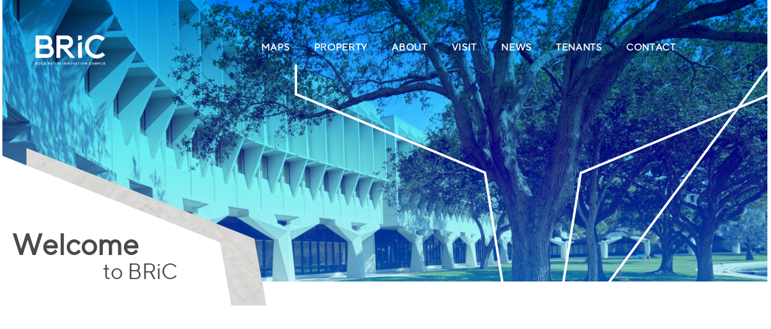

--- FILE ---
content_type: text/html; charset=UTF-8
request_url: https://workatbric.com/news/page/3
body_size: 22089
content:

<!doctype html>
<!--[if lt IE 7]><html class="no-js ie ie6 lt-ie9 lt-ie8 lt-ie7" lang="en-US" prefix="og: http://ogp.me/ns#"> <![endif]-->
<!--[if IE 7]><html class="no-js ie ie7 lt-ie9 lt-ie8" lang="en-US" prefix="og: http://ogp.me/ns#"> <![endif]-->
<!--[if IE 8]><html class="no-js ie ie8 lt-ie9" lang="en-US" prefix="og: http://ogp.me/ns#"> <![endif]-->
<!--[if gt IE 8]><!-->
<html class="no-js" lang="en-US" prefix="og: http://ogp.me/ns#">
  <!--<![endif]-->
  <head>
    <meta charset="UTF-8"/>
    <title>News - Boca Raton Innovation Campus</title>
    <meta name="description" content="Welcome to BRiC - The office park of innovation">
    <link rel="stylesheet" href="https://workatbric.com/app/themes/bric/assets/css/main.min.css" type="text/css" media="all"/>
    <meta http-equiv="Content-Type" content="text/html; charset=UTF-8"/>
    <meta http-equiv="X-UA-Compatible" content="IE=edge">
    <meta name="viewport" content="width=device-width, initial-scale=1.0">
    <link rel="author" href="https://workatbric.com/app/themes/bric/humans.txt"/>
    <link rel="pingback" href="https://workatbric.com/wp/xmlrpc.php"/>
    <link rel="stylesheet" href="https://use.fontawesome.com/releases/v5.2.0/css/all.css" integrity="sha384-hWVjflwFxL6sNzntih27bfxkr27PmbbK/iSvJ+a4+0owXq79v+lsFkW54bOGbiDQ" crossorigin="anonymous">
    <script src="/app/themes/bric/src/js/modernizr-custom.js"></script>
    <meta name='robots' content='max-image-preview:large' />

<!-- This site is optimized with the Yoast SEO plugin v7.9.1 - https://yoast.com/wordpress/plugins/seo/ -->
<link rel="canonical" href="https://workatbric.com/news" />
<meta property="og:locale" content="en_US" />
<meta property="og:type" content="article" />
<meta property="og:title" content="News - Boca Raton Innovation Campus" />
<meta property="og:url" content="https://workatbric.com/news" />
<meta property="og:site_name" content="Boca Raton Innovation Campus" />
<meta name="twitter:card" content="summary_large_image" />
<meta name="twitter:title" content="News - Boca Raton Innovation Campus" />
<!-- / Yoast SEO plugin. -->

<link rel='dns-prefetch' href='//fonts.googleapis.com' />
<script type="text/javascript">
/* <![CDATA[ */
window._wpemojiSettings = {"baseUrl":"https:\/\/s.w.org\/images\/core\/emoji\/14.0.0\/72x72\/","ext":".png","svgUrl":"https:\/\/s.w.org\/images\/core\/emoji\/14.0.0\/svg\/","svgExt":".svg","source":{"concatemoji":"https:\/\/workatbric.com\/wp\/wp-includes\/js\/wp-emoji-release.min.js?ver=6.4.2"}};
/*! This file is auto-generated */
!function(i,n){var o,s,e;function c(e){try{var t={supportTests:e,timestamp:(new Date).valueOf()};sessionStorage.setItem(o,JSON.stringify(t))}catch(e){}}function p(e,t,n){e.clearRect(0,0,e.canvas.width,e.canvas.height),e.fillText(t,0,0);var t=new Uint32Array(e.getImageData(0,0,e.canvas.width,e.canvas.height).data),r=(e.clearRect(0,0,e.canvas.width,e.canvas.height),e.fillText(n,0,0),new Uint32Array(e.getImageData(0,0,e.canvas.width,e.canvas.height).data));return t.every(function(e,t){return e===r[t]})}function u(e,t,n){switch(t){case"flag":return n(e,"\ud83c\udff3\ufe0f\u200d\u26a7\ufe0f","\ud83c\udff3\ufe0f\u200b\u26a7\ufe0f")?!1:!n(e,"\ud83c\uddfa\ud83c\uddf3","\ud83c\uddfa\u200b\ud83c\uddf3")&&!n(e,"\ud83c\udff4\udb40\udc67\udb40\udc62\udb40\udc65\udb40\udc6e\udb40\udc67\udb40\udc7f","\ud83c\udff4\u200b\udb40\udc67\u200b\udb40\udc62\u200b\udb40\udc65\u200b\udb40\udc6e\u200b\udb40\udc67\u200b\udb40\udc7f");case"emoji":return!n(e,"\ud83e\udef1\ud83c\udffb\u200d\ud83e\udef2\ud83c\udfff","\ud83e\udef1\ud83c\udffb\u200b\ud83e\udef2\ud83c\udfff")}return!1}function f(e,t,n){var r="undefined"!=typeof WorkerGlobalScope&&self instanceof WorkerGlobalScope?new OffscreenCanvas(300,150):i.createElement("canvas"),a=r.getContext("2d",{willReadFrequently:!0}),o=(a.textBaseline="top",a.font="600 32px Arial",{});return e.forEach(function(e){o[e]=t(a,e,n)}),o}function t(e){var t=i.createElement("script");t.src=e,t.defer=!0,i.head.appendChild(t)}"undefined"!=typeof Promise&&(o="wpEmojiSettingsSupports",s=["flag","emoji"],n.supports={everything:!0,everythingExceptFlag:!0},e=new Promise(function(e){i.addEventListener("DOMContentLoaded",e,{once:!0})}),new Promise(function(t){var n=function(){try{var e=JSON.parse(sessionStorage.getItem(o));if("object"==typeof e&&"number"==typeof e.timestamp&&(new Date).valueOf()<e.timestamp+604800&&"object"==typeof e.supportTests)return e.supportTests}catch(e){}return null}();if(!n){if("undefined"!=typeof Worker&&"undefined"!=typeof OffscreenCanvas&&"undefined"!=typeof URL&&URL.createObjectURL&&"undefined"!=typeof Blob)try{var e="postMessage("+f.toString()+"("+[JSON.stringify(s),u.toString(),p.toString()].join(",")+"));",r=new Blob([e],{type:"text/javascript"}),a=new Worker(URL.createObjectURL(r),{name:"wpTestEmojiSupports"});return void(a.onmessage=function(e){c(n=e.data),a.terminate(),t(n)})}catch(e){}c(n=f(s,u,p))}t(n)}).then(function(e){for(var t in e)n.supports[t]=e[t],n.supports.everything=n.supports.everything&&n.supports[t],"flag"!==t&&(n.supports.everythingExceptFlag=n.supports.everythingExceptFlag&&n.supports[t]);n.supports.everythingExceptFlag=n.supports.everythingExceptFlag&&!n.supports.flag,n.DOMReady=!1,n.readyCallback=function(){n.DOMReady=!0}}).then(function(){return e}).then(function(){var e;n.supports.everything||(n.readyCallback(),(e=n.source||{}).concatemoji?t(e.concatemoji):e.wpemoji&&e.twemoji&&(t(e.twemoji),t(e.wpemoji)))}))}((window,document),window._wpemojiSettings);
/* ]]> */
</script>
<style id='wp-emoji-styles-inline-css' type='text/css'>

	img.wp-smiley, img.emoji {
		display: inline !important;
		border: none !important;
		box-shadow: none !important;
		height: 1em !important;
		width: 1em !important;
		margin: 0 0.07em !important;
		vertical-align: -0.1em !important;
		background: none !important;
		padding: 0 !important;
	}
</style>
<link rel='stylesheet' id='wp-block-library-css' href='https://workatbric.com/wp/wp-includes/css/dist/block-library/style.min.css?ver=6.4.2' type='text/css' media='all' />
<style id='classic-theme-styles-inline-css' type='text/css'>
/*! This file is auto-generated */
.wp-block-button__link{color:#fff;background-color:#32373c;border-radius:9999px;box-shadow:none;text-decoration:none;padding:calc(.667em + 2px) calc(1.333em + 2px);font-size:1.125em}.wp-block-file__button{background:#32373c;color:#fff;text-decoration:none}
</style>
<style id='global-styles-inline-css' type='text/css'>
body{--wp--preset--color--black: #000000;--wp--preset--color--cyan-bluish-gray: #abb8c3;--wp--preset--color--white: #ffffff;--wp--preset--color--pale-pink: #f78da7;--wp--preset--color--vivid-red: #cf2e2e;--wp--preset--color--luminous-vivid-orange: #ff6900;--wp--preset--color--luminous-vivid-amber: #fcb900;--wp--preset--color--light-green-cyan: #7bdcb5;--wp--preset--color--vivid-green-cyan: #00d084;--wp--preset--color--pale-cyan-blue: #8ed1fc;--wp--preset--color--vivid-cyan-blue: #0693e3;--wp--preset--color--vivid-purple: #9b51e0;--wp--preset--gradient--vivid-cyan-blue-to-vivid-purple: linear-gradient(135deg,rgba(6,147,227,1) 0%,rgb(155,81,224) 100%);--wp--preset--gradient--light-green-cyan-to-vivid-green-cyan: linear-gradient(135deg,rgb(122,220,180) 0%,rgb(0,208,130) 100%);--wp--preset--gradient--luminous-vivid-amber-to-luminous-vivid-orange: linear-gradient(135deg,rgba(252,185,0,1) 0%,rgba(255,105,0,1) 100%);--wp--preset--gradient--luminous-vivid-orange-to-vivid-red: linear-gradient(135deg,rgba(255,105,0,1) 0%,rgb(207,46,46) 100%);--wp--preset--gradient--very-light-gray-to-cyan-bluish-gray: linear-gradient(135deg,rgb(238,238,238) 0%,rgb(169,184,195) 100%);--wp--preset--gradient--cool-to-warm-spectrum: linear-gradient(135deg,rgb(74,234,220) 0%,rgb(151,120,209) 20%,rgb(207,42,186) 40%,rgb(238,44,130) 60%,rgb(251,105,98) 80%,rgb(254,248,76) 100%);--wp--preset--gradient--blush-light-purple: linear-gradient(135deg,rgb(255,206,236) 0%,rgb(152,150,240) 100%);--wp--preset--gradient--blush-bordeaux: linear-gradient(135deg,rgb(254,205,165) 0%,rgb(254,45,45) 50%,rgb(107,0,62) 100%);--wp--preset--gradient--luminous-dusk: linear-gradient(135deg,rgb(255,203,112) 0%,rgb(199,81,192) 50%,rgb(65,88,208) 100%);--wp--preset--gradient--pale-ocean: linear-gradient(135deg,rgb(255,245,203) 0%,rgb(182,227,212) 50%,rgb(51,167,181) 100%);--wp--preset--gradient--electric-grass: linear-gradient(135deg,rgb(202,248,128) 0%,rgb(113,206,126) 100%);--wp--preset--gradient--midnight: linear-gradient(135deg,rgb(2,3,129) 0%,rgb(40,116,252) 100%);--wp--preset--font-size--small: 13px;--wp--preset--font-size--medium: 20px;--wp--preset--font-size--large: 36px;--wp--preset--font-size--x-large: 42px;--wp--preset--spacing--20: 0.44rem;--wp--preset--spacing--30: 0.67rem;--wp--preset--spacing--40: 1rem;--wp--preset--spacing--50: 1.5rem;--wp--preset--spacing--60: 2.25rem;--wp--preset--spacing--70: 3.38rem;--wp--preset--spacing--80: 5.06rem;--wp--preset--shadow--natural: 6px 6px 9px rgba(0, 0, 0, 0.2);--wp--preset--shadow--deep: 12px 12px 50px rgba(0, 0, 0, 0.4);--wp--preset--shadow--sharp: 6px 6px 0px rgba(0, 0, 0, 0.2);--wp--preset--shadow--outlined: 6px 6px 0px -3px rgba(255, 255, 255, 1), 6px 6px rgba(0, 0, 0, 1);--wp--preset--shadow--crisp: 6px 6px 0px rgba(0, 0, 0, 1);}:where(.is-layout-flex){gap: 0.5em;}:where(.is-layout-grid){gap: 0.5em;}body .is-layout-flow > .alignleft{float: left;margin-inline-start: 0;margin-inline-end: 2em;}body .is-layout-flow > .alignright{float: right;margin-inline-start: 2em;margin-inline-end: 0;}body .is-layout-flow > .aligncenter{margin-left: auto !important;margin-right: auto !important;}body .is-layout-constrained > .alignleft{float: left;margin-inline-start: 0;margin-inline-end: 2em;}body .is-layout-constrained > .alignright{float: right;margin-inline-start: 2em;margin-inline-end: 0;}body .is-layout-constrained > .aligncenter{margin-left: auto !important;margin-right: auto !important;}body .is-layout-constrained > :where(:not(.alignleft):not(.alignright):not(.alignfull)){max-width: var(--wp--style--global--content-size);margin-left: auto !important;margin-right: auto !important;}body .is-layout-constrained > .alignwide{max-width: var(--wp--style--global--wide-size);}body .is-layout-flex{display: flex;}body .is-layout-flex{flex-wrap: wrap;align-items: center;}body .is-layout-flex > *{margin: 0;}body .is-layout-grid{display: grid;}body .is-layout-grid > *{margin: 0;}:where(.wp-block-columns.is-layout-flex){gap: 2em;}:where(.wp-block-columns.is-layout-grid){gap: 2em;}:where(.wp-block-post-template.is-layout-flex){gap: 1.25em;}:where(.wp-block-post-template.is-layout-grid){gap: 1.25em;}.has-black-color{color: var(--wp--preset--color--black) !important;}.has-cyan-bluish-gray-color{color: var(--wp--preset--color--cyan-bluish-gray) !important;}.has-white-color{color: var(--wp--preset--color--white) !important;}.has-pale-pink-color{color: var(--wp--preset--color--pale-pink) !important;}.has-vivid-red-color{color: var(--wp--preset--color--vivid-red) !important;}.has-luminous-vivid-orange-color{color: var(--wp--preset--color--luminous-vivid-orange) !important;}.has-luminous-vivid-amber-color{color: var(--wp--preset--color--luminous-vivid-amber) !important;}.has-light-green-cyan-color{color: var(--wp--preset--color--light-green-cyan) !important;}.has-vivid-green-cyan-color{color: var(--wp--preset--color--vivid-green-cyan) !important;}.has-pale-cyan-blue-color{color: var(--wp--preset--color--pale-cyan-blue) !important;}.has-vivid-cyan-blue-color{color: var(--wp--preset--color--vivid-cyan-blue) !important;}.has-vivid-purple-color{color: var(--wp--preset--color--vivid-purple) !important;}.has-black-background-color{background-color: var(--wp--preset--color--black) !important;}.has-cyan-bluish-gray-background-color{background-color: var(--wp--preset--color--cyan-bluish-gray) !important;}.has-white-background-color{background-color: var(--wp--preset--color--white) !important;}.has-pale-pink-background-color{background-color: var(--wp--preset--color--pale-pink) !important;}.has-vivid-red-background-color{background-color: var(--wp--preset--color--vivid-red) !important;}.has-luminous-vivid-orange-background-color{background-color: var(--wp--preset--color--luminous-vivid-orange) !important;}.has-luminous-vivid-amber-background-color{background-color: var(--wp--preset--color--luminous-vivid-amber) !important;}.has-light-green-cyan-background-color{background-color: var(--wp--preset--color--light-green-cyan) !important;}.has-vivid-green-cyan-background-color{background-color: var(--wp--preset--color--vivid-green-cyan) !important;}.has-pale-cyan-blue-background-color{background-color: var(--wp--preset--color--pale-cyan-blue) !important;}.has-vivid-cyan-blue-background-color{background-color: var(--wp--preset--color--vivid-cyan-blue) !important;}.has-vivid-purple-background-color{background-color: var(--wp--preset--color--vivid-purple) !important;}.has-black-border-color{border-color: var(--wp--preset--color--black) !important;}.has-cyan-bluish-gray-border-color{border-color: var(--wp--preset--color--cyan-bluish-gray) !important;}.has-white-border-color{border-color: var(--wp--preset--color--white) !important;}.has-pale-pink-border-color{border-color: var(--wp--preset--color--pale-pink) !important;}.has-vivid-red-border-color{border-color: var(--wp--preset--color--vivid-red) !important;}.has-luminous-vivid-orange-border-color{border-color: var(--wp--preset--color--luminous-vivid-orange) !important;}.has-luminous-vivid-amber-border-color{border-color: var(--wp--preset--color--luminous-vivid-amber) !important;}.has-light-green-cyan-border-color{border-color: var(--wp--preset--color--light-green-cyan) !important;}.has-vivid-green-cyan-border-color{border-color: var(--wp--preset--color--vivid-green-cyan) !important;}.has-pale-cyan-blue-border-color{border-color: var(--wp--preset--color--pale-cyan-blue) !important;}.has-vivid-cyan-blue-border-color{border-color: var(--wp--preset--color--vivid-cyan-blue) !important;}.has-vivid-purple-border-color{border-color: var(--wp--preset--color--vivid-purple) !important;}.has-vivid-cyan-blue-to-vivid-purple-gradient-background{background: var(--wp--preset--gradient--vivid-cyan-blue-to-vivid-purple) !important;}.has-light-green-cyan-to-vivid-green-cyan-gradient-background{background: var(--wp--preset--gradient--light-green-cyan-to-vivid-green-cyan) !important;}.has-luminous-vivid-amber-to-luminous-vivid-orange-gradient-background{background: var(--wp--preset--gradient--luminous-vivid-amber-to-luminous-vivid-orange) !important;}.has-luminous-vivid-orange-to-vivid-red-gradient-background{background: var(--wp--preset--gradient--luminous-vivid-orange-to-vivid-red) !important;}.has-very-light-gray-to-cyan-bluish-gray-gradient-background{background: var(--wp--preset--gradient--very-light-gray-to-cyan-bluish-gray) !important;}.has-cool-to-warm-spectrum-gradient-background{background: var(--wp--preset--gradient--cool-to-warm-spectrum) !important;}.has-blush-light-purple-gradient-background{background: var(--wp--preset--gradient--blush-light-purple) !important;}.has-blush-bordeaux-gradient-background{background: var(--wp--preset--gradient--blush-bordeaux) !important;}.has-luminous-dusk-gradient-background{background: var(--wp--preset--gradient--luminous-dusk) !important;}.has-pale-ocean-gradient-background{background: var(--wp--preset--gradient--pale-ocean) !important;}.has-electric-grass-gradient-background{background: var(--wp--preset--gradient--electric-grass) !important;}.has-midnight-gradient-background{background: var(--wp--preset--gradient--midnight) !important;}.has-small-font-size{font-size: var(--wp--preset--font-size--small) !important;}.has-medium-font-size{font-size: var(--wp--preset--font-size--medium) !important;}.has-large-font-size{font-size: var(--wp--preset--font-size--large) !important;}.has-x-large-font-size{font-size: var(--wp--preset--font-size--x-large) !important;}
.wp-block-navigation a:where(:not(.wp-element-button)){color: inherit;}
:where(.wp-block-post-template.is-layout-flex){gap: 1.25em;}:where(.wp-block-post-template.is-layout-grid){gap: 1.25em;}
:where(.wp-block-columns.is-layout-flex){gap: 2em;}:where(.wp-block-columns.is-layout-grid){gap: 2em;}
.wp-block-pullquote{font-size: 1.5em;line-height: 1.6;}
</style>
<link rel='stylesheet' id='wise_chat_core-css' href='https://workatbric.com/app/plugins/chat/css/wise_chat.css?ver=6.4.2' type='text/css' media='all' />
<link rel='stylesheet' id='contact-form-7-css' href='https://workatbric.com/app/plugins/contact-form-7/includes/css/styles.css?ver=5.0.3' type='text/css' media='all' />
<link rel='stylesheet' id='formcraft-common-css' href='https://workatbric.com/app/plugins/formcraft3/dist/formcraft-common.css?ver=3.8.11' type='text/css' media='all' />
<link rel='stylesheet' id='formcraft-form-css' href='https://workatbric.com/app/plugins/formcraft3/dist/form.css?ver=3.8.11' type='text/css' media='all' />
<link rel='stylesheet' id='wpos-magnific-style-css' href='https://workatbric.com/app/plugins/grid/assets/css/magnific-popup.css?ver=1.5.2' type='text/css' media='all' />
<link rel='stylesheet' id='wpos-slick-style-css' href='https://workatbric.com/app/plugins/grid/assets/css/slick.css?ver=1.5.2' type='text/css' media='all' />
<link rel='stylesheet' id='aigpl-public-css-css' href='https://workatbric.com/app/plugins/grid/assets/css/aigpl-public.css?ver=1.5.2' type='text/css' media='all' />
<link rel='stylesheet' id='pgafu-public-style-css' href='https://workatbric.com/app/plugins/post-grid-and-filter-ultimate/assets/css/pgafu-public.css?ver=1.4.5' type='text/css' media='all' />
<link rel='stylesheet' id='sm-style-css' href='https://workatbric.com/app/plugins/wp-show-more/wpsm-style.css?ver=6.4.2' type='text/css' media='all' />
<link rel='stylesheet' id='wp-pagenavi-css' href='https://workatbric.com/app/plugins/pagenav/pagenavi-css.css?ver=2.70' type='text/css' media='all' />
<link rel='stylesheet' id='splogocarousel-google-web-fonts-css' href='//fonts.googleapis.com/css?family=Ubuntu:regular&#038;display=swap' type='text/css' media='all' />
<link rel='stylesheet' id='teccc_stylesheet-css' href='https://workatbric.com/app/uploads/teccc_13456e841439051682f35c2c7819d5d2.css?ver=6.1.1' type='text/css' media='all' />
<script type="text/javascript" src="https://workatbric.com/app/plugins/jquery-updater/js/jquery-3.6.0.min.js?ver=3.6.0" id="jquery-core-js"></script>
<script type="text/javascript" src="https://workatbric.com/app/plugins/jquery-updater/js/jquery-migrate-3.3.2.min.js?ver=3.3.2" id="jquery-migrate-js"></script>
<link rel="https://api.w.org/" href="https://workatbric.com/wp-json/" /><link rel="alternate" type="application/json" href="https://workatbric.com/wp-json/wp/v2/pages/537" /><link rel="EditURI" type="application/rsd+xml" title="RSD" href="https://workatbric.com/wp/xmlrpc.php?rsd" />
<meta name="generator" content="WordPress 6.4.2" />
<link rel='shortlink' href='https://workatbric.com/?p=537' />
<link rel="alternate" type="application/json+oembed" href="https://workatbric.com/wp-json/oembed/1.0/embed?url=https%3A%2F%2Fworkatbric.com%2Fnews" />
<link rel="alternate" type="text/xml+oembed" href="https://workatbric.com/wp-json/oembed/1.0/embed?url=https%3A%2F%2Fworkatbric.com%2Fnews&#038;format=xml" />
<script>
  (function(w, d, t, h, s, n) {
    w.FlodeskObject = n;
    var fn = function() {
      (w[n].q = w[n].q || []).push(arguments);
    };
    w[n] = w[n] || fn;
    var f = d.getElementsByTagName(t)[0];
    var v = '?v=' + Math.floor(new Date().getTime() / (120 * 1000)) * 60;
    var sm = d.createElement(t);
    sm.async = true;
    sm.type = 'module';
    sm.src = h + s + '.mjs' + v;
    f.parentNode.insertBefore(sm, f);
    var sn = d.createElement(t);
    sn.async = true;
    sn.noModule = true;
    sn.src = h + s + '.js' + v;
    f.parentNode.insertBefore(sn, f);
  })(window, document, 'script', 'https://assets.flodesk.com', '/universal', 'fd');
</script>
<meta name="tec-api-version" content="v1"><meta name="tec-api-origin" content="https://workatbric.com"><link rel="https://theeventscalendar.com/" href="https://workatbric.com/wp-json/tribe/events/v1/" />		<style type="text/css" id="wp-custom-css">
			.tool-pagination {
    margin-top: 25px;
}
ul.pages-pagination {
  margin: 0;
  padding: 0;
  text-align: center
}
ul.pages-pagination li {
  display: inline
}
ul.pages-pagination li .page-number.page-numbers, ul.pages-pagination .next, ul.pages-pagination .prev {
  display: inline-block;
  text-decoration: none;
  padding: 5px 12px;
  color: #000;
  border-radius: 5px;
  -webkit-transition: background-color 0.3s;
  transition: background-color 0.3s
}

ul.pages-pagination li .page-number.page-numbers.current {
  background-color: #19365f;
  color: #fff
}
ul.pages-pagination li .page-number.page-numbers:hover:not(.current) {
  background-color: #ddd;
}

.amenities .nav-link.active:before {
   
    top: 9px !important;
}
.page-id-2596 p:has(img.ik) {
margin-bottom:0 !important;
}
.dropdown-menu a[href="/events"] {
    display: none !important;
}

		</style>
		
    <script async src="https://www.googletagmanager.com/gtag/js?id=UA-126543282-1"></script>
    <script>
      window.dataLayer = window.dataLayer || [];
      function gtag(){dataLayer.push(arguments);}
      gtag('js', new Date());

      gtag('config', 'UA-126543282-1');
    </script>
			</head>

	<body class="paged page-template-default page page-id-537 paged-3 page-paged-3 tribe-no-js" data-template="base.twig">

			
				<div class="nav-toggler">
  <div class="spacer">
    <div class="line first-line"></div>
    <div class="line second-line"></div>
    <div class="line third-line"></div>
  </div>
</div>

<nav class="bric-nav navbar navbar-expand-lg">

  <div class="white-line"></div>
  <div class="container">
    <a href="/#intro" class="logo-mobile nav-link" style="padding: 0;">
   		<svg xmlns="http://www.w3.org/2000/svg" width="116.2" height="50" viewBox="0 0 162 70">
  <g fill="none" fill-rule="evenodd">
    <g id="tag" fill="#19365F" transform="translate(0 63)">
      <path d="M161.003119 4.60654406C161.003119 3.43842736 157.826137 4.49365473 157.826137 2.35321207 157.826137 1.37338913 158.705457.838278471 159.82794.838278471 160.980302.838278471 161.867336 1.29798471 161.890153 2.45860443L161.093952 2.5567171 161.033215 2.5567171C160.980302 1.84819799 160.457143 1.59199678 159.79002 1.59199678 159.160491 1.59199678 158.758805 1.8633006 158.758805 2.33810946 158.758805 3.50622616 161.943501 2.48120402 161.943501 4.53135694 161.943501 5.7822664 160.88936 6.21959034 159.850431 6.21959034 158.781187 6.21959034 157.712378 5.81996861 157.689561 4.56884185L158.508579 4.4408499 158.561493 4.4408499C158.614624 5.2397674 159.206125 5.46576338 159.865859 5.46576338 160.426938 5.46576338 161.003119 5.26986398 161.003119 4.60654406M152.320082.928828974L152.320082 4.2297827C152.320082 5.03630584 152.827812 5.45070423 153.578705 5.45070423 154.321559 5.45070423 154.837438 5.03630584 154.837438 4.2297827L154.837438.928828974 155.747289.928828974 155.747289 4.23727968C155.747289 5.48090946 154.883072 6.21952515 153.578705 6.21952515 152.259345 6.21952515 151.402516 5.48090946 151.402516 4.23727968L151.402516.928828974 152.320082.928828974zM146.586683 1.69734567L146.586683 3.8304 147.663206 3.8304C148.201903 3.8304 148.611412 3.38557907 148.6188 2.73747042 148.6188 2.08936177 148.269919 1.69734567 147.663206 1.69734567L146.586683 1.69734567zM145.669118 6.12903984L145.669118.928850704 147.701235.928850704C148.83882.928850704 149.551468 1.65986076 149.551468 2.73747042 149.551468 3.91319276 148.65672 4.59900362 147.701235 4.59900362L146.586683 4.59900362 146.586683 6.12903984 145.669118 6.12903984z"/>
      <polygon points="140.944 6.137 139.951 6.137 138.472 2.172 138.472 6.129 137.562 6.129 137.562 .929 138.92 .929 140.467 5.104 141.991 .929 143.333 .929 143.333 6.129 142.423 6.129 142.423 2.172 142.4 2.172"/>
      <path d="M133.284462 1.86328974L132.458165 4.04893159 134.149114 4.04893159 133.322382 1.86328974 133.284462 1.86328974zM131.707489 6.12907243L130.744289 6.12907243 132.746201.898569416 133.845541.898569416 135.847452 6.12907243 134.869476 6.12907243 134.3687 4.79504427 132.215219 4.79504427 131.707489 6.12907243zM127.080905 6.21955775C125.587159 6.21955775 124.601469 5.29992797 124.601469 3.52140483 124.601469 1.757767 125.556954.838354527 127.042986.838354527 128.263799.838354527 129.211461 1.29045513 129.333042 2.59438672L128.460893 2.73748129C128.377449 2.05927606 127.892209 1.6070668 127.058089 1.6070668 126.140849 1.6070668 125.534137 2.27016942 125.534137 3.52140483 125.534137 4.76492596 126.17866 5.45073682 127.08862 5.45073682 127.93002 5.45073682 128.445899 4.9835336 128.529344 4.26751751L129.39367 4.39550946C129.287734 5.66934447 128.29433 6.21955775 127.073517 6.21955775L127.080905 6.21955775z"/>
      <polygon points="114.826 6.129 114.826 .929 115.789 .929 118.542 4.697 118.542 .929 119.444 .929 119.444 6.129 118.466 6.129 115.736 2.361 115.736 6.129"/>
      <path d="M111.860196,3.52893441 C111.860196,2.42090221 111.321934,1.6070994 110.192063,1.6070994 C109.062192,1.6070994 108.52393,2.42090221 108.52393,3.52893441 C108.52393,4.63664064 109.062192,5.45066076 110.192063,5.45066076 C111.321934,5.45066076 111.860196,4.63664064 111.860196,3.52893441 M107.591262,3.52893441 C107.591262,2.02899477 108.45548,0.838278471 110.192063,0.838278471 C111.928321,0.838278471 112.792973,2.02899477 112.792973,3.52893441 C112.792973,5.02876539 111.928321,6.21959034 110.192063,6.21959034 C108.45548,6.21959034 107.591262,5.02876539 107.591262,3.52893441"/>
      <polygon points="104.641 6.129 105.558 6.129 105.558 .929 104.641 .929"/>
      <polygon points="100.114 6.129 100.114 1.697 98.377 1.697 98.377 .929 102.767 .929 102.767 1.697 101.031 1.697 101.031 6.129"/>
      <path d="M95.0545811,1.86328974 L94.2282833,4.04893159 L95.919233,4.04893159 L95.0925006,1.86328974 L95.0545811,1.86328974 Z M93.4776072,6.12907243 L92.514408,6.12907243 L94.5163195,0.898569416 L95.6156596,0.898569416 L97.617571,6.12907243 L96.6395952,6.12907243 L96.1388185,4.79504427 L93.9853376,4.79504427 L93.4776072,6.12907243 Z"/>
      <polygon points="90.762 .929 91.756 .929 89.815 6.159 88.708 6.159 86.766 .929 87.752 .929 89.246 5.202 89.276 5.202"/>
      <path d="M84.4904209,3.52893441 C84.4904209,2.42090221 83.9521594,1.6070994 82.8221795,1.6070994 C81.6923082,1.6070994 81.1540467,2.42090221 81.1540467,3.52893441 C81.1540467,4.63664064 81.6923082,5.45066076 82.8221795,5.45066076 C83.9521594,5.45066076 84.4904209,4.63664064 84.4904209,3.52893441 M80.2213787,3.52893441 C80.2213787,2.02899477 81.085596,0.838278471 82.8221795,0.838278471 C84.558437,0.838278471 85.4230889,2.02899477 85.4230889,3.52893441 C85.4230889,5.02876539 84.558437,6.21959034 82.8221795,6.21959034 C81.085596,6.21959034 80.2213787,5.02876539 80.2213787,3.52893441"/>
      <polygon points="66.616 6.129 66.616 .929 67.579 .929 70.332 4.697 70.332 .929 71.234 .929 71.234 6.129 70.256 6.129 67.526 2.361 67.526 6.129"/>
      <polygon points="73.57 6.129 73.57 .929 74.533 .929 77.286 4.697 77.286 .929 78.188 .929 78.188 6.129 77.21 6.129 74.48 2.361 74.48 6.129"/>
      <polygon points="63.362 6.129 64.28 6.129 64.28 .929 63.362 .929"/>
      <polygon points="53.299 6.129 53.299 .929 54.262 .929 57.015 4.697 57.015 .929 57.917 .929 57.917 6.129 56.939 6.129 54.209 2.361 54.209 6.129"/>
      <path d="M50.333074,3.52893441 C50.333074,2.42090221 49.7948125,1.6070994 48.6648326,1.6070994 C47.53507,1.6070994 46.9966998,2.42090221 46.9966998,3.52893441 C46.9966998,4.63664064 47.53507,5.45066076 48.6648326,5.45066076 C49.7948125,5.45066076 50.333074,4.63664064 50.333074,3.52893441 M46.0640318,3.52893441 C46.0640318,2.02899477 46.9283577,0.838278471 48.6648326,0.838278471 C50.4010901,0.838278471 51.2657421,2.02899477 51.2657421,3.52893441 C51.2657421,5.02876539 50.4010901,6.21959034 48.6648326,6.21959034 C46.9283577,6.21959034 46.0640318,5.02876539 46.0640318,3.52893441"/>
      <polygon points="41.969 6.129 41.969 1.697 40.232 1.697 40.232 .929 44.623 .929 44.623 1.697 42.886 1.697 42.886 6.129"/>
      <path d="M36.9097388 1.86328974L36.083441 4.04893159 37.7743907 4.04893159 36.9476584 1.86328974 36.9097388 1.86328974zM35.332765 6.12907243L34.3695658 6.12907243 36.3714773.898569416 37.4708173.898569416 39.4727288 6.12907243 38.4947529 6.12907243 37.9939763 4.79504427 35.840604 4.79504427 35.332765 6.12907243zM29.7738833 3.31035936L31.0932435 3.31035936C31.6466076 3.31035936 31.9953803 3.03155855 31.9953803 2.50383622 31.9953803 1.97633119 31.6620362 1.69731308 31.0932435 1.69731308L29.7738833 1.69731308 29.7738833 3.31035936zM31.8817304 3.96596499L32.9813964 6.07620241 32.9813964 6.12900724 31.9728893 6.12900724 30.9567767 4.07907163 29.7738833 4.07907163 29.7738833 6.12900724 28.8563179 6.12900724 28.8563179.928818109 31.0932435.928818109C32.1623783.928818109 32.9280483 1.32072555 32.9280483 2.49633924 32.9280483 3.32546197 32.4807284 3.79266519 31.8817304 3.96596499zM21.4690744 1.86328974L20.6427767 4.04893159 22.3337264 4.04893159 21.506994 1.86328974 21.4690744 1.86328974zM19.8922093 6.12907243L18.9290101 6.12907243 20.9308129.898569416 22.0301529.898569416 24.0320644 6.12907243 23.0540885 6.12907243 22.5533119 4.79504427 20.3999396 4.79504427 19.8922093 6.12907243zM15.2658869 6.21955775C13.7721404 6.21955775 12.7864503 5.29992797 12.7864503 3.52140483 12.7864503 1.757767 13.7419352.838354527 15.2279674.838354527 16.4487803.838354527 17.3965509 1.29045513 17.5180237 2.59438672L16.6459835 2.73748129C16.5624302 2.05927606 16.0771907 1.6070668 15.24307 1.6070668 14.3258306 1.6070668 13.7191183 2.27016942 13.7191183 3.52140483 13.7191183 4.76492596 14.3637501 5.45073682 15.2736012 5.45073682 16.1150016 5.45073682 16.6308809 4.9835336 16.7144342 4.26751751L17.5786515 4.39550946C17.4727159 5.66934447 16.4793115 6.21955775 15.2584986 6.21955775L15.2658869 6.21955775zM10.1086913 3.52893441C10.1086913 2.42090221 9.57042978 1.6070994 8.44055855 1.6070994 7.31068732 1.6070994 6.7723171 2.42090221 6.7723171 3.52893441 6.7723171 4.63664064 7.31068732 5.45066076 8.44055855 5.45066076 9.57042978 5.45066076 10.1086913 4.63664064 10.1086913 3.52893441M5.83964909 3.52893441C5.83964909 2.02899477 6.70397505.838278471 8.44055855.838278471 10.1767074.838278471 11.0413594 2.02899477 11.0413594 3.52893441 11.0413594 5.02876539 10.1767074 6.21959034 8.44055855 6.21959034 6.70397505 6.21959034 5.83964909 5.02876539 5.83964909 3.52893441M2.28261368 5.36020805C2.89660563 5.36020805 3.15454527 5.00611147 3.15454527 4.5387996 3.15454527 4.10158431 2.82087525 3.79268692 2.25208249 3.79268692L.909905433 3.79268692.909905433 5.36020805 2.28261368 5.36020805zM.909905433 1.69733481L.909905433 3.06167686 2.25979678 3.06167686C2.60085513 3.06167686 3.04056942 2.78265875 3.04056942 2.33055815 3.04056942 1.99134688 2.82815493 1.69733481 2.22187726 1.69733481L.909905433 1.69733481zM2.25208249.928839839C3.67770423.928839839 3.988666 1.68983783 3.988666 2.22505714 3.988666 2.60186197 3.82166801 3.15946358 3.12401408 3.40816781 3.70052113 3.56658229 4.08721328 3.98858632 4.08721328 4.64419195 4.08721328 5.33011147 3.60925352 6.12902897 2.3205332 6.12902897L.0000543259557 6.12902897.0000543259557.928839839 2.25208249.928839839z"/>
    </g>
    <path fill="#19365F" d="M161.943523,46.8236825 C159.429318,49.3378877 156.514295,51.3100286 153.197044,52.7427127 C149.87914,54.1753968 146.309273,54.8915215 142.489724,54.8915215 C138.719937,54.8915215 135.163108,54.1753968 131.820758,52.7427127 C128.477213,51.3100286 125.562517,49.3499481 123.074279,46.861602 C120.585933,44.3732559 118.625418,41.4585598 117.192843,38.1152318 C115.760159,34.7726644 115.044034,31.2160527 115.044034,27.4458314 C115.044034,23.675936 115.760159,20.1201936 117.192843,16.7768656 C118.625418,13.4342982 120.585933,10.5182982 123.074279,8.03038672 C125.562517,5.54204064 128.477213,3.58152555 131.820758,2.1489501 C135.163108,0.716265996 138.719937,3.25955734e-05 142.489724,3.25955734e-05 C146.309273,3.25955734e-05 149.87914,0.716265996 153.197044,2.1489501 C156.514295,3.58152555 159.429318,5.55475292 161.943523,8.06798028 L155.533929,14.4769219 C153.773877,12.7178475 151.788915,11.3738233 149.577523,10.4431111 C147.364935,9.51337666 145.002843,9.04802052 142.489724,9.04802052 C140.026259,9.04802052 137.689157,9.51337666 135.477438,10.4431111 C133.265177,11.3738233 131.27978,12.7178475 129.520814,14.4769219 C127.760871,16.2371915 126.416412,18.222262 125.487004,20.4335457 C124.556291,22.6461332 124.092022,24.9836704 124.092022,27.4458314 C124.092022,29.9092962 124.556291,32.2598716 125.487004,34.4957107 C126.416412,36.7331795 127.760871,38.7312881 129.520814,40.4902539 C131.27978,42.2503062 133.265177,43.5816181 135.477438,44.4864712 C137.689157,45.3913243 140.026259,45.8435336 142.489724,45.8435336 C145.002843,45.8435336 147.364935,45.3913243 149.577523,44.4864712 C151.788915,43.5816181 153.773877,42.2503062 155.533929,40.4902539 L161.943523,46.8236825 Z"/>
    <polygon id="dot-i" fill="#66CCEB" points="98.912 1.323 107.868 1.323 107.868 10.279 98.912 13.192"/>
    <polygon fill="#19365F" points="98.912 53.569 98.912 19.163 107.868 16.25 107.868 53.569"/>
    <path fill="#19365F" d="M57.4313143 22.9693292L57.4313143 10.2811763 72.0766141 10.2811763C73.817761 10.2811763 75.2977087 10.8909308 76.517435 12.1095706 77.7361835 13.3294056 78.3460467 14.8093533 78.3460467 16.5503915L78.3460467 16.6996793C78.3460467 18.44213 77.7361835 19.9218604 76.517435 21.1405002 75.2977087 22.3603352 73.817761 22.9693292 72.0766141 22.9693292L57.4313143 22.9693292zM48.4748113 1.32456459L48.4748113 10.2811763 48.4748113 53.5685324 57.4313143 53.5685324 57.4313143 31.9256149 62.9556121 31.9256149 81.4268716 53.5685324 92.0998575 53.5685324 73.6917247 31.8421702C75.1862318 31.6884278 76.613592 31.3193372 77.972936 30.7314217 79.8131734 29.9360897 81.4307831 28.8539167 82.8242439 27.484794 84.2167268 26.1167577 85.3118294 24.4991481 86.1083565 22.6333775 86.9035799 20.7676068 87.3025497 18.7894901 87.3025497 16.6996793L87.3025497 16.5503915C87.3025497 13.9640414 86.7053988 11.5756551 85.5112056 9.3856672 84.7775879 8.04088249 83.8918575 6.84755855 82.8578173 5.80287042 82.2084048 5.14704748 81.5016241 4.54902736 80.734433 4.01152636 76.821769.992307042 72.0766141 1.32456459 72.0766141 1.32456459L48.4748113 1.32456459zM33.5117155 38.3426728C33.5117155 40.0850149 32.9018523 41.5647453 31.6831038 42.7834938 30.4632688 44.0033288 28.9834298 44.6122141 27.2422829 44.6122141L8.9563835 44.6122141 8.9563835 31.9240612 23.5850596 31.9240612 27.2422829 31.9240612C28.9834298 31.9240612 30.4632688 32.5338157 31.6831038 33.7525642 32.9018523 34.9722905 33.5117155 36.4524555 33.5117155 38.1933851L33.5117155 38.3426728zM8.9563835 10.2792966L23.5850596 10.2792966C25.3262064 10.2792966 26.8060455 10.8893771 28.0259891 12.1081256 29.244629 13.3279606 29.8546008 14.8079082 29.8546008 16.5489465L29.8546008 16.6982342C29.8546008 18.4406849 29.244629 19.9203066 28.0259891 21.1390551 26.8060455 22.3587815 25.3262064 22.9674495 23.5850596 22.9674495L8.9563835 22.9674495 8.9563835 10.2792966zM-.0000108651911 53.5686085L27.2422829 53.5686085C29.3320938 53.5686085 31.2971722 53.1707252 33.1386048 52.3744153 34.9787336 51.5789746 36.5964519 50.4968016 37.989804 49.1277875 39.3823956 47.7597513 40.4773895 46.142033 41.2739167 44.2762624 42.0692487 42.4104918 42.4682185 40.4323751 42.4682185 38.3426728L42.4682185 38.1933851C42.4682185 35.6069264 41.8710676 33.21854 40.6768744 31.0285521 39.4826813 28.8396507 37.889627 27.0480893 35.9001018 25.6545199 36.7958282 24.4112161 37.5046732 23.0307936 38.0271803 21.5123831 38.5496873 19.9949505 38.8108865 18.3904877 38.8108865 16.6982342L38.8108865 16.5489465C38.8108865 14.4591356 38.4120254 12.4941658 37.6166934 10.6526245 36.8201662 8.81238712 35.7379932 7.19477746 34.3700656 5.80120805 33.0010515 4.40894245 31.384637 3.31394849 29.5187577 2.51720402 27.6527698 1.72198068 25.6749791 1.32301087 23.5850596 1.32301087L-.0000108651911 1.32301087-.0000108651911 53.5686085z"/>
  </g>
</svg>
    </a>

    <ul class="navbar-nav">
      <li class="nav-item">
        <a class="nav-link close-nav" href="/map">MAPS<span class="sr-only">(current)</span></a>
      </li>
      <div class="dropdown nav-item">
        <a class="dropdown-toggle nav-link" href="javascript:void(0)" role="button" id="dropdownMenuLink" data-toggle="dropdown" aria-haspopup="true" aria-expanded="false">PROPERTY</a>
        <div class="dropdown-menu" aria-labelledby="dropdownMenuLink">
          <a class="dropdown-item close-nav" href="/#prop-info">Features</a>
          <a class="dropdown-item close-nav" href="/#amenities">Amenities</a>
          <a class="dropdown-item close-nav" href="/#availability">Availability</a>
        </div>
      </div>
      <div class="dropdown nav-item">
        <a class="dropdown-toggle nav-link" href="javascript:void(0)" role="button" id="dropdownMenuLink" data-toggle="dropdown" aria-haspopup="true" aria-expanded="false">ABOUT</a>
        <div class="dropdown-menu" aria-labelledby="dropdownMenuLink">
          <a class="dropdown-item close-nav" href="/#timeline">History</a>
          <a class="dropdown-item close-nav" href="/board">Meet the Board</a>
		   <a class="dropdown-item close-nav" href="/committee_members/">AHA Committee</a>
		   <a class="dropdown-item close-nav" href="/community-outreach/">Community Outreach</a>
		    
        </div>
      </div>
       
	    <div class="dropdown nav-item">
        <a class="dropdown-toggle nav-link" href="javascript:void(0)" role="button" id="dropdownMenuLink" data-toggle="dropdown" aria-haspopup="true" aria-expanded="false">VISIT</a>
        <div class="dropdown-menu" aria-labelledby="dropdownMenuLink">
          <a class="dropdown-item close-nav" href="/events">EVENTS</a>
          <a class="dropdown-item close-nav" href="/book-an-event">BOOK AN EVENT</a>
          <a class="dropdown-item close-nav" href="/art-on-bric-walls">Art on BR<span class="il">i</span>C Walls</a>
		  <a class="dropdown-item close-nav" href="https://bric.stqry.app/">PLAN YOUR VISIT</a>
        </div>
      </div>
	  
      <li class="nav-item">
        <a class="nav-link close-nav" href="/news">NEWS<span class="sr-only">(current)</span></a>
      </li>
      <li class="nav-item">
        <a class="nav-link close-nav" href="/#tenant-resources">TENANTS<span class="sr-only">(current)</span></a>
      </li>
      <li class="nav-item">
        <a class="nav-link close-nav" href="/#contact">CONTACT<span class="sr-only">(current)</span></a>
      </li>
    </ul>
  </div>

</nav>

<div class="parent-wrapper">

	<section id="news-page" class="section intro">
		<div class="container">
			<div class="layered-presentation">
				<div class="intro-img">
					<div class="vector-tree">
	<svg class="anim-on-load draw-itself" xmlns="http://www.w3.org/2000/svg" width="792" height="506" viewBox="0 0 792 506">
		<g fill="none" fill-rule="evenodd" stroke="#FFF" stroke-width="4">
			<path d="M2 5.415v49.22l314.328 130.219L366 498M426 498l49.672-312.41L790 55.26V6L426 498z" />
		</g>
	</svg>
</div>				</div>

				<div class="intro-copy">
					<img class="wht-shard" src="/app/themes/bric/assets/img/hero-background/wht-shard.svg" alt="white shape">
					<img class="gray-shard wow slideInLeftShort" src="/app/themes/bric/assets/img/hero-background/concrete-shard.png" srcset="/app/themes/bric/assets/img/hero-background/concrete-shard.png@2x.png 2x,
             {theme.path}}/assets/img/hero-background/concrete-shard.png@3x.png 3x" alt="concrete shape">

					<h1 class="hero-headline ml-3">Welcome<br>
						<span class="inner-text">to BRiC</span><br>
					</h1>

				</div>
			</div>
		</div>
	</section>

	<section class="section news" id="news-page">
		<div class="container">
			<div class="row">
				<div class="col-lg-7 offset-lg-1">
					<h2>
						<span class="big-h2">What`s</span>
						new
						<span class="break-line">on campus.</span>
					</h2>
				</div>
			</div>
		</div>

		<div class="container" id="news-pagination">
			<hr>
						<article class="row news-article page">
				<div class="col-5 col-lg-3 offset-lg-2 news-thumb d-flex align-items-center justify-content-center">
					<a href="https://www.bocaratontribune.com/bocaratonnews/2025/10/art-and-technology-in-boca-raton-and-the-legacy-of-ibm/" target="blank"><img src="https://workatbric.com/app/uploads/2025/10/Screenshot-2025-10-24-100348.png" alt=""></a>
				</div>
				<div class="col-11 col-lg-9 offset-lg-1 news-data d-flex flex-column">
					<a href="https://www.bocaratontribune.com/bocaratonnews/2025/10/art-and-technology-in-boca-raton-and-the-legacy-of-ibm/" target="_blank">
						<h4 class="news-headline">Art and Technology in Boca Raton and the Legacy of IBM</h4>
					</a>
					<p class="news-date">October 20, 2025</p>
					<p class="news-intro-copy"></p>
					<?php //echo do_shortcode('[show_more more="Read More" less="Read Less" color="#19365f" size="20px"]'); ?>
					<p class="news-intro-copy"></p>
					<?php //echo do_shortcode('[/show_more]'); ?>
					<!-- <a class="news-link" href="https://www.bocaratontribune.com/bocaratonnews/2025/10/art-and-technology-in-boca-raton-and-the-legacy-of-ibm/" target="_blank">Read More</a> -->
				</div>
			</article>
						<article class="row news-article page">
				<div class="col-5 col-lg-3 offset-lg-2 news-thumb d-flex align-items-center justify-content-center">
					<a href="https://www.tapinto.net/towns/boca-raton/articles/boca-farmers-market-finds-a-bigger-home-at-boca-raton-innovation-campus" target="blank"><img src="https://workatbric.com/app/uploads/2025/10/best_crop_40ba86-oca-armers-arket.png" alt=""></a>
				</div>
				<div class="col-11 col-lg-9 offset-lg-1 news-data d-flex flex-column">
					<a href="https://www.tapinto.net/towns/boca-raton/articles/boca-farmers-market-finds-a-bigger-home-at-boca-raton-innovation-campus" target="_blank">
						<h4 class="news-headline">Boca Farmers Market Finds a Bigger Home at Boca Raton Innovation Campus</h4>
					</a>
					<p class="news-date">October 18, 2025</p>
					<p class="news-intro-copy">Visitors browse local produce and handmade goods at the Boca Farmers Market, which reopens Sunday at its new home on the Boca Raton Innovation Campus.</p>
					<?php //echo do_shortcode('[show_more more="Read More" less="Read Less" color="#19365f" size="20px"]'); ?>
					<p class="news-intro-copy"></p>
					<?php //echo do_shortcode('[/show_more]'); ?>
					<!-- <a class="news-link" href="https://www.tapinto.net/towns/boca-raton/articles/boca-farmers-market-finds-a-bigger-home-at-boca-raton-innovation-campus" target="_blank">Read More</a> -->
				</div>
			</article>
						<article class="row news-article page">
				<div class="col-5 col-lg-3 offset-lg-2 news-thumb d-flex align-items-center justify-content-center">
					<a href="https://www.commercialsearch.com/news/how-mixed-use-can-build-real-communities/" target="blank"><img src="https://workatbric.com/app/uploads/2025/09/Screenshot-2025-09-30-124252.png" alt=""></a>
				</div>
				<div class="col-11 col-lg-9 offset-lg-1 news-data d-flex flex-column">
					<a href="https://www.commercialsearch.com/news/how-mixed-use-can-build-real-communities/" target="_blank">
						<h4 class="news-headline">How Mixed-Use Can Build Real Communities</h4>
					</a>
					<p class="news-date">September 30, 2025</p>
					<p class="news-intro-copy">When office meets other uses, knowing your crowd makes the difference. The result: places people genuinely love.</p>
					<?php //echo do_shortcode('[show_more more="Read More" less="Read Less" color="#19365f" size="20px"]'); ?>
					<p class="news-intro-copy"></p>
					<?php //echo do_shortcode('[/show_more]'); ?>
					<!-- <a class="news-link" href="https://www.commercialsearch.com/news/how-mixed-use-can-build-real-communities/" target="_blank">Read More</a> -->
				</div>
			</article>
			

			<div class="tool-pagination">
				<ul class="pages-pagination">
											<a href="https://workatbric.com/news/page/2" class="prev ">«</a>
																		<li>
																	<a href="https://workatbric.com/news" class="page-number page-numbers">1</a>
															</li>
													<li>
																	<a href="https://workatbric.com/news/page/2" class="page-number page-numbers">2</a>
															</li>
													<li>
																	<span class="page-number page-numbers current">3</span>
															</li>
													<li>
																	<a href="https://workatbric.com/news/page/4" class="page-number page-numbers">4</a>
															</li>
													<li>
																	<a href="https://workatbric.com/news/page/5" class="page-number page-numbers">5</a>
															</li>
													<li>
																	<a href="https://workatbric.com/news/page/6" class="page-number page-numbers">6</a>
															</li>
													<li>
																	<a href="https://workatbric.com/news/page/7" class="page-number page-numbers">7</a>
															</li>
													<li>
																	<a href="https://workatbric.com/news/page/8" class="page-number page-numbers">8</a>
															</li>
													<li>
																	<a href="https://workatbric.com/news/page/9" class="page-number page-numbers">9</a>
															</li>
													<li>
																	<span class="dots">&hellip;</span>
															</li>
													<li>
																	<a href="https://workatbric.com/news/page/56" class="page-number page-numbers">56</a>
															</li>
																	<a href="https://workatbric.com/news/page/4" class="next ">»</a>
									</ul>
			</div> 

			<!-- <ul id="pagination-nav"></ul> -->
		</div>

	</div>

</section>



					<footer id="footer" class="footer">
  <div class="container">
    <span class="row">
      <span class="footer__column col-lg-5 offset-lg-1">
        <h2 class="footer__headline">Contact</h2>
        <ul class="footer__office-contact footer__office-contact--address">
          <li class="footer__subheading">Management Office</li>
          <li>5000 T-Rex Avenue, Suite 160</li>
          <li>Boca Raton FL 33431</li>
          <li>
            <a href="tel:5618076932">561.807.6932</a>
          </li>
        </ul>
        <ul class="footer__office-contact">
          <li class="footer__subheading">Events Manager</li>
          <li>
            <a href="mailto:bricevents@cpgcre.com">Kisha Cools</a>
          </li>
        </ul>
        <ul class="footer__office-contact">
          <li class="footer__subheading">Security</li>
          <li>
           <a href="tel:5614433664">561.443.3664</a>
          </li>
        </ul>
    <ul class="footer__office-contact" style="display:none;">
          <li class="footer__subheading">Tenant Services Coordinator</li>
          <li>
            <a href="mailto:yluciano@crockerpartners.com">Yaritza Luciano</a>
          </li>
        </ul>
      </span>
      <span class="footer__column footer__column--subscribe col-lg-4 offset-lg-1">
        <h2 class="footer__headline" style="display:none;">Join our mailing list for the latest BRiC news & events!</h2>
 <div class="popup_bottom">
  <!-- Hidden trigger (optional) -->
  <a href="#" class="fc_popup_trigger" style="display: none;">
    <img src="https://workatbric.com/app/uploads/2025/05/ip.png" 
         alt="Open Popup" 
         style="width: 100%; margin-bottom: 1em; cursor:pointer;">
  </a>
</div>

<!-- ✅ POPUP Overlay and Content -->
<div id="fd-popup-overlay" style="
  display: none; 
  position: fixed; 
  top: 0; left: 0; 
  width: 100%; height: 100%; 
  background: rgba(0,0,0,0.6); 
  z-index: 9999;
  opacity: 0; 
  transition: opacity 0.4s ease;
">
  <div id="fd-popup-content" style="
    position: relative; 
    width: 90%; 
    max-width: 600px; 
    min-height: 200px; 
    background: #fff; 
    margin: 5% auto; 
    padding: 40px 30px; 
    border-radius: 10px; 
    box-shadow: 0 20px 40px rgba(0,0,0,0.2); 
    overflow: hidden;
    transform: translateY(-50px); 
    transition: transform 0.4s ease, opacity 0.4s ease;
    opacity: 0;
  ">
    <!-- ✅ Your Shortcode Form -->
    <div data-uniq='697135b06c9f4' class='uniq-697135b06c9f4 formcraft-css form-live align-left'><div class='form-logic'>[[[["field8","contains","Other"]],[["show_fields","field17"]],"and"]]</div><div class="fc-pagination-cover fc-pagination-1">
				<div class="fc-pagination width-100">
					<div class="pagination-trigger " data-index="0">
						<span class="page-number"><span >1</span></span>
						<span class="page-name ">Step 1</span>
						
					</div>
				</div>
			</div>
			
			<style scoped="scoped" >
			@media (max-width : 480px) {
				.fc_modal-dialog-4 .fc-pagination-cover .fc-pagination
				{
					background-color: #ffffff !important;
				}
			}
						.formcraft-css .fc-form.fc-form-4 .form-element .submit-cover .submit-button,
			.formcraft-css .fc-form.fc-form-4 .form-element .fileupload-cover .button-file,
			.formcraft-css .fc-form.fc-form-4 .form-element .field-cover .button,
			.formcraft-datepicker .ui-datepicker-header,
			.formcraft-datepicker .ui-datepicker-title
			{
				background: #19365f;
				color: #fff;
			}
			.formcraft-datepicker td .ui-state-active,
			.formcraft-datepicker td .ui-state-hover,
			.formcraft-css .fc-form.fc-form-4 .form-element .slider-cover .ui-slider-range
			{
				background: #19365f;
			}
			#ui-datepicker-div.formcraft-datepicker .ui-datepicker-header,
			.formcraft-css .fc-form .field-cover>div.full hr
			{
				border-color: #162f53;
			}
			#ui-datepicker-div.formcraft-datepicker .ui-datepicker-prev:hover,
			#ui-datepicker-div.formcraft-datepicker .ui-datepicker-next:hover,
			#ui-datepicker-div.formcraft-datepicker select.ui-datepicker-month:hover,
			#ui-datepicker-div.formcraft-datepicker select.ui-datepicker-year:hover
			{
				background-color: #162f53;
			}
			.formcraft-css .fc-pagination>div.active .page-number,
			.formcraft-css .form-cover-builder .fc-pagination>div:first-child .page-number
			{
				background-color: #a9a9a9;
				color: #fff;
			}
			#ui-datepicker-div.formcraft-datepicker table.ui-datepicker-calendar th,
			#ui-datepicker-div.formcraft-datepicker table.ui-datepicker-calendar td.ui-datepicker-today a,
			.formcraft-css .fc-form.fc-form-4 .form-element .star-cover label,
			html .formcraft-css .fc-form.label-floating .form-element .field-cover.has-focus>span,
			.formcraft-css .fc-form.fc-form-4 .form-element .customText-cover a,
			.formcraft-css .prev-next>div span:hover
			{
				color: #19365f;
			}
			.formcraft-css .fc-form.fc-form-4 .form-element .customText-cover a:hover
			{
				color: #162f53;
			}
			html .formcraft-css .fc-form.fc-form-4.label-floating .form-element .field-cover > span
			{
				color: #19365f;
			}
			html .formcraft-css .fc-form .final-success .final-success-check {
				border: 2px solid #19365f;
			}
			.formcraft-css .fc-form.fc-form-4 .form-element .field-cover input[type="text"],
			.formcraft-css .fc-form.fc-form-4 .form-element .field-cover input[type="email"],
			.formcraft-css .fc-form.fc-form-4 .form-element .field-cover input[type="password"],
			.formcraft-css .fc-form.fc-form-4 .form-element .field-cover input[type="tel"],
			.formcraft-css .fc-form.fc-form-4 .form-element .field-cover textarea,
			.formcraft-css .fc-form.fc-form-4 .form-element .field-cover select,
			.formcraft-css .fc-form.fc-form-4 .form-element .field-cover .time-fields-cover,
			.formcraft-css .fc-form.fc-form-4 .form-element .field-cover .awesomplete ul
			{
				color: #777777;
			}
			.formcraft-css .fc-form.fc-form-4 .form-element .field-cover input[type="text"],
			.formcraft-css .fc-form.fc-form-4 .form-element .field-cover input[type="password"],
			.formcraft-css .fc-form.fc-form-4 .form-element .field-cover input[type="email"],
			.formcraft-css .fc-form.fc-form-4 .form-element .field-cover input[type="radio"],
			.formcraft-css .fc-form.fc-form-4 .form-element .field-cover input[type="checkbox"],
			.formcraft-css .fc-form.fc-form-4 .form-element .field-cover input[type="tel"],
			.formcraft-css .fc-form.fc-form-4 .form-element .field-cover select,
			.formcraft-css .fc-form.fc-form-4 .form-element .field-cover textarea
			{
				background-color: #fafafa;
			}
			.formcraft-css .fc-form.fc-form-4 .form-element .field-cover input[type="radio"]:checked,
			.formcraft-css .fc-form.fc-form-4 .form-element .field-cover input[type="checkbox"]:checked {
				border-color: #162f53;
				background: #19365f;				
			}
			.formcraft-css .fc-form.fc-form-4 .form-element .star-cover label .star
			{
				text-shadow: 0px 1px 0px #162f53;
			}
			.formcraft-css .fc-form.fc-form-4 .form-element .slider-cover .ui-slider-range
			{
				box-shadow: 0px 1px 1px #162f53 inset;
			}
			.formcraft-css .fc-form.fc-form-4 .form-element .fileupload-cover .button-file
			{
				border-color: #162f53;
			}
			.formcraft-css .fc-form.fc-form-4 .form-element .form-element-html input[type="password"]:focus,
			.formcraft-css .fc-form.fc-form-4 .form-element .form-element-html input[type="email"]:focus,
			.formcraft-css .fc-form.fc-form-4 .form-element .form-element-html input[type="tel"]:focus,
			.formcraft-css .fc-form.fc-form-4 .form-element .form-element-html input[type="text"]:focus,
			.formcraft-css .fc-form.fc-form-4 .form-element .form-element-html textarea:focus,
			.formcraft-css .fc-form.fc-form-4 .form-element .form-element-html select:focus
			{
				border-color: #19365f;
			}
			.formcraft-css .fc-form.fc-form-4 .form-element .form-element-html .field-cover .is-read-only:focus {
				border-color: #ccc;
			}
			.formcraft-css .fc-form.fc-form-4			{
				font-family: Merriweather;
			}
			@media (max-width : 480px) {
				html .dedicated-page,
				html .dedicated-page .formcraft-css .fc-pagination > div.active
				{
					background: #ffffff;
				}
			}
		</style>
		<div class="form-cover">
			<form data-auto-scroll="" data-no-message-redirect="" data-thousand="" data-decimal="." data-delay="" data-id="4" class="fc-form fc-form-4 align- fc-temp-class save-form- dont-submit-hidden- icons-hide- disable-enter- label-floating field-border-visible frame-hidden remove-asterisk-true field-alignment-center ng-submitted  " style="width: 100%; color: #19365f; font-size: 100%; background: #ffffff">
				<div class="form-page form-page-0" data-index="0">
					
					<div class="form-page-content     ">
						<div data-identifier="field20" data-index="0" style="width: 100%" class=" form-element form-element-field20 form-element-0 default-false form-element-type-heading is-required-false odd -handle options-false index-false">
							<div class="form-element-html"><div ><div style="background-color:" class="heading-cover field-cover "><div style="text-align: center; font-size: 2.7000000000000006em; padding-top: 50px; padding-bottom: ; color:" class="bold-true"><span >Never miss a BRiC minute</span></div><input type="hidden" data-field-id="field20" name="field20[]" value="Never miss a BRiC minute"></div></div></div>
							
						</div><div data-identifier="field23" data-index="1" style="width: 100%; position: relative; z-index: 103; left: 0px; top: -9.75px" class=" form-element form-element-field23 default-false form-element-type-customText is-required-false even form-element-1 options-false index-false -handle">
							<div class="form-element-html"><div ><div class="absolute-false customText-cover field-cover" style="left: ; top: ;right: ;bottom: ;color: #666666 !important; background-color:"><div class="full" style="text-align: left"><div style="text-align: center" >  <img src="https://workatbric.com/app/uploads/2025/05/ip.png" style="width: 50%;height: 50%"></div></div><input type="hidden" name="field23" data-field-id="field23"></div></div></div>
							
						</div><div data-identifier="field24" data-index="2" style="width: 100%; position: relative; z-index: 103; left: 0px; top: -9.75px" class=" form-element form-element-field24 default-false form-element-type-heading is-required-false -handle odd form-element-2 options-false index-false">
							<div class="form-element-html"><div ><div style="background-color:" class="heading-cover field-cover "><div style="text-align: center; font-size: 2.2000000000000006em; padding-top: ; padding-bottom: ; color:" class="bold-"><span >Join our mailing list for the latest BRiC news &amp; events!</span></div><input type="hidden" data-field-id="field24" name="field24[]" value="Join our mailing list for the latest BRiC news &amp; events!"></div></div></div>
							
						</div><div data-identifier="field1" data-index="3" style="width: 80%" class=" form-element form-element-field1 options-false index-false default-false form-element-type-oneLineText is-required-true -handle even form-element-3">
							<div class="form-element-html"><div ><label class="oneLineText-cover field-cover "><span class="sub-label-true"><span class="main-label"><span >First Name</span></span><span class="sub-label"><span >first_name</span></span></span><div><span class="error"></span><input type="text" placeholder="" make-read-only="" data-field-id="field1" name="field1[]" data-min-char="" data-max-char="" data-val-type="" data-regexp="" data-is-required="true" data-allow-spaces="" class="validation-lenient" data-placement="right" data-toggle="tooltip" tooltip="" data-trigger="focus" data-html="true" data-input-mask="" data-mask-placeholder="" data-original-title=""><i class="formcraft-icon formcraft-icon-type-no-icon">no-icon</i></div></label></div></div>
							
						</div><div data-identifier="field13" data-index="4" style="width: 80%" class=" form-element form-element-field13 options-false index-false default-false form-element-type-oneLineText is-required-true -handle odd form-element-4">
							<div class="form-element-html"><div ><label class="oneLineText-cover field-cover "><span class="sub-label-true"><span class="main-label"><span >Last Name</span></span><span class="sub-label"><span >last_name</span></span></span><div><span class="error"></span><input type="text" placeholder="" make-read-only="" data-field-id="field13" name="field13[]" data-min-char="" data-max-char="" data-val-type="" data-regexp="" data-is-required="true" data-allow-spaces="" class="validation-lenient" data-placement="right" data-toggle="tooltip" tooltip="" data-trigger="focus" data-html="true" data-input-mask="" data-mask-placeholder="" data-original-title=""><i class="formcraft-icon formcraft-icon-type-no-icon">no-icon</i></div></label></div></div>
							
						</div><div data-identifier="field3" data-index="5" style="width: 80%" class=" form-element form-element-field3 options-false index-false default-false form-element-type-email is-required-false -handle even form-element-5">
							<div class="form-element-html"><div ><label class="email-cover field-cover "><span class="sub-label-true"><span class="main-label"><span >Email Address</span></span><span class="sub-label"><span >a valid email</span></span></span><div><span class="error"></span><input placeholder="" data-field-id="field3" type="text" data-val-type="email" make-read-only="" data-is-required="false" name="field3" class="validation-lenient" data-placement="right" data-toggle="tooltip" tooltip="" data-trigger="focus" data-html="true" data-original-title="Email address will only be used to keep you apprised on our approval progress and how your politicians voted on this issue. We will not market to you in any way and you will always have the ability to opt-out in the future."><i class="formcraft-icon">email</i></div></label></div></div>
							
						</div><div data-identifier="field6" data-index="6" style="width: 80%" class=" form-element form-element-field6 options-false index-false default-false form-element-type-submit is-required-false -handle odd form-element-6">
							<div class="form-element-html"><div ><div class="align-center wide-false submit-cover field-cover"><button type="submit" class="button submit-button"><span class="text ">SIGN UP</span><span class="spin-cover"><i style="color:" class="loading-icon icon-cog animate-spin"></i></span></button></div><div class="submit-response "></div><label ><input type="text" class="required_field" name="website" autocomplete="maple-syrup-pot"></label></div></div>
							
						</div><div data-identifier="field11" data-index="7" style="width: 100%" class=" form-element form-element-field11 options- index- default-false form-element-type-customText is-required-false -handle even form-element-7">
							<div class="form-element-html"><div ><div class="absolute-false customText-cover field-cover" style="left: ; top: ;right: ;bottom: ;color: #666666 !important; background-color:"><div class="full" style="text-align: left"></div><input type="hidden" name="field11" data-field-id="field11"></div></div></div>
							
						</div>
					</div>
				</div>
			</form>
			<div class="prev-next prev-next-1" style="width: 100%; color: #19365f; font-size: 100%; background: #ffffff">
				<div>
					
					<span class="inactive page-prev "><i class="formcraft-icon">keyboard_arrow_left</i>Previous</span></div>
				<div>
					
					<span class="page-next ">Next<i class="formcraft-icon">keyboard_arrow_right</i></span></div>
			</div>
		</div><a class="powered-by" target="_blank" href="http://formcraft-wp.com?source=pb"/>FormCraft - WordPress form builder</a></div>

    <!-- ✅ Close button -->
    <button id="fd-popup-close" style="
      position: absolute; 
      top: 15px; 
      right: 15px; 
      background: transparent; 
      border: none; 
      font-size: 22px; 
      cursor: pointer;
    ">&times;</button>
  </div>
</div>


<script>
  window.addEventListener('load', function() {
    var path = window.location.pathname.replace(/\/$/, '').toLowerCase();
    var isHomepage = (path === '' || path === '/' || path === '/index.html' || path === '/home');

    // ✅ Get today's date
    var today = new Date().toISOString().slice(0,10);
    var lastShown = localStorage.getItem('fd_popup_shown_date');

    // ✅ Show only if homepage AND not shown today
    if (isHomepage && lastShown !== today) {
      var overlay = document.getElementById('fd-popup-overlay');
      var content = document.getElementById('fd-popup-content');

      overlay.style.display = 'block';

      setTimeout(function() {
        overlay.style.opacity = '1';
        content.style.opacity = '1';
        content.style.transform = 'translateY(0)';
        localStorage.setItem('fd_popup_shown_date', today);
      }, 50);
    }
  });

  // ✅ Close logic
  document.addEventListener('click', function(e) {
    var overlay = document.getElementById('fd-popup-overlay');
    var content = document.getElementById('fd-popup-content');
    if (e.target.id === 'fd-popup-overlay' || e.target.id === 'fd-popup-close') {
      overlay.style.opacity = '0';
      content.style.opacity = '0';
      content.style.transform = 'translateY(-50px)';
      setTimeout(function() {
        overlay.style.display = 'none';
      }, 400);
    }
  });
</script>












        <!-- Begin MailChimp Signup Form -->
<div id="mc_embed_signup">
       <!-- ✅ Flodesk footer form embed -->
  <div id="fd-form-684c54f1e589e42454cc53bc"></div>
<!-- ✅ Footer custom CSS override -->
<style>
  #fd-form-684c54f1e589e42454cc53bc form {
    padding: 0 !important;
  }
</style>
  <script>
  window.fd('form', {
    formId: '684c54f1e589e42454cc53bc',
    containerEl: '#fd-form-684c54f1e589e42454cc53bc'
  });
</script>
</div>
<!--End mc_embed_signup-->

        <h2 class="footer__headline" style="margin-top:1em;">Learn more about BRiC</h2>
        <button type="button" class="btn bric-button-reversed bric-button-reversed--footer" style="width: 100%;"><a href="https://indd.adobe.com/view/e829f2b3-81c0-42ab-abc1-712d31551daf" target="_blank">Leasing Brochure</a></button>
		<button type="button" class="btn bric-button-reversed bric-button-reversed--footer" style="margin-top: 1em;/* margin: auto; *//* display: block; */width: 100%;"><a href="http://workatbric.com/book-an-event" target="_blank">Book an Event</a></button>
      </span>
      <span class="footer__column col-lg-1 d-none d-md-block"></span>
      <span class="footer__column col-lg-4">
        <p class="footer__paragraph footer__paragraph--centered">Boca Raton Innovation Campus is owned and managed by CP Group.</p>
        <img src="https://workatbric.com/app/uploads/2021/06/CPGroup-White.png" srcset="https://workatbric.com/app/uploads/2021/06/CPGroup-White.png,
             https://workatbric.com/app/uploads/2021/06/CPGroup-White.png" class="Crocker-Logo-white" alt="CP Group Logo" style="width: 100%;">
        <p class="footer__paragraph footer__paragraph--centered">Learn more about<br>
          <a href="https://cpgcre.com/">CP Group</a>
        </p>
      </span>
    </span>
  </div>
</footer>
<footer class="footer--copyright">
  <div class="container position-relative">
    <span class="footer__address">5000 T-Rex Ave., Ste 160, Boca Raton, FL 33431</span>
    <small class="primary mt-1">Website by <a href="http://primary360.com" target="_blank">PRIMARY</a></small>
    <div class="social-icons d-flex flex-row align-items-center justify-content-center">
      <a href="https://www.facebook.com/workatbric/" target="_blank"><img src="/app/themes/bric/assets/img/fb-icon.svg" class="fb-icon" alt="Facebook logo"></a>
      <a href="https://www.instagram.com/workatbric/" target="_blank"><img src="/app/themes/bric/assets/img/ig-icon.svg" class="ig-icon" alt="Instagram logo"></a>
    </div>
  </div>
</footer>
<script type="text/javascript">
     jQuery('.amenities .amen-navigation .nav-link#marcelbrewercoffeeshop-tab').text("Marcel Brewer's Coffee Shop");
    </script>
  <script type="text/javascript">
     jQuery('.tab-content>.tab-pane#marcelbrewercoffeeshop h3').text("Marcel Brewer's Coffee Shop");
    </script>
          
			<script type='text/javascript'>
/* <![CDATA[ */
var FC_Validation_4 = {"is_required":"Required","is_invalid":"Invalid","min_char":"Min [x] characters required","max_char":"Max [x] characters allowed","min_files":"Min [x] file(s) required","max_files":"Max [x] file(s) allowed","allow_email":"Invalid Email","allow_url":"Invalid URL","allow_regexp":"Invalid Expression","allow_alphabets":"Only alphabets","allow_numbers":"Only numbers","allow_alphanumeric":"Should be alphanumeric","failed":"Please correct the errors and try again","max_file_size":"Files bigger than [x] MB not allowed"};
/* ]]> */
</script>
		<script>
		( function ( body ) {
			'use strict';
			body.className = body.className.replace( /\btribe-no-js\b/, 'tribe-js' );
		} )( document.body );
		</script>
		    <script type="text/javascript">
    jQuery(document).ready(function($) {
        var $target = $(".col-12.signupclass");

        if ($target.length) {
            // Clear any existing content
            $target.empty();

            // Insert the rendered form HTML
            $target.html(`<div data-uniq='697135b070e75' class='uniq-697135b070e75 formcraft-css form-live align-left'><div class='form-logic'>[[[["field8","contains","Other"]],[["show_fields","field17"]],"and"]]</div><div class="fc-pagination-cover fc-pagination-1">
				<div class="fc-pagination width-100">
					<div class="pagination-trigger " data-index="0">
						<span class="page-number"><span >1</span></span>
						<span class="page-name ">Step 1</span>
						
					</div>
				</div>
			</div>
			
			<style scoped="scoped" >
			@media (max-width : 480px) {
				.fc_modal-dialog-4 .fc-pagination-cover .fc-pagination
				{
					background-color: #ffffff !important;
				}
			}
						.formcraft-css .fc-form.fc-form-4 .form-element .submit-cover .submit-button,
			.formcraft-css .fc-form.fc-form-4 .form-element .fileupload-cover .button-file,
			.formcraft-css .fc-form.fc-form-4 .form-element .field-cover .button,
			.formcraft-datepicker .ui-datepicker-header,
			.formcraft-datepicker .ui-datepicker-title
			{
				background: #19365f;
				color: #fff;
			}
			.formcraft-datepicker td .ui-state-active,
			.formcraft-datepicker td .ui-state-hover,
			.formcraft-css .fc-form.fc-form-4 .form-element .slider-cover .ui-slider-range
			{
				background: #19365f;
			}
			#ui-datepicker-div.formcraft-datepicker .ui-datepicker-header,
			.formcraft-css .fc-form .field-cover>div.full hr
			{
				border-color: #162f53;
			}
			#ui-datepicker-div.formcraft-datepicker .ui-datepicker-prev:hover,
			#ui-datepicker-div.formcraft-datepicker .ui-datepicker-next:hover,
			#ui-datepicker-div.formcraft-datepicker select.ui-datepicker-month:hover,
			#ui-datepicker-div.formcraft-datepicker select.ui-datepicker-year:hover
			{
				background-color: #162f53;
			}
			.formcraft-css .fc-pagination>div.active .page-number,
			.formcraft-css .form-cover-builder .fc-pagination>div:first-child .page-number
			{
				background-color: #a9a9a9;
				color: #fff;
			}
			#ui-datepicker-div.formcraft-datepicker table.ui-datepicker-calendar th,
			#ui-datepicker-div.formcraft-datepicker table.ui-datepicker-calendar td.ui-datepicker-today a,
			.formcraft-css .fc-form.fc-form-4 .form-element .star-cover label,
			html .formcraft-css .fc-form.label-floating .form-element .field-cover.has-focus>span,
			.formcraft-css .fc-form.fc-form-4 .form-element .customText-cover a,
			.formcraft-css .prev-next>div span:hover
			{
				color: #19365f;
			}
			.formcraft-css .fc-form.fc-form-4 .form-element .customText-cover a:hover
			{
				color: #162f53;
			}
			html .formcraft-css .fc-form.fc-form-4.label-floating .form-element .field-cover > span
			{
				color: #19365f;
			}
			html .formcraft-css .fc-form .final-success .final-success-check {
				border: 2px solid #19365f;
			}
			.formcraft-css .fc-form.fc-form-4 .form-element .field-cover input[type="text"],
			.formcraft-css .fc-form.fc-form-4 .form-element .field-cover input[type="email"],
			.formcraft-css .fc-form.fc-form-4 .form-element .field-cover input[type="password"],
			.formcraft-css .fc-form.fc-form-4 .form-element .field-cover input[type="tel"],
			.formcraft-css .fc-form.fc-form-4 .form-element .field-cover textarea,
			.formcraft-css .fc-form.fc-form-4 .form-element .field-cover select,
			.formcraft-css .fc-form.fc-form-4 .form-element .field-cover .time-fields-cover,
			.formcraft-css .fc-form.fc-form-4 .form-element .field-cover .awesomplete ul
			{
				color: #777777;
			}
			.formcraft-css .fc-form.fc-form-4 .form-element .field-cover input[type="text"],
			.formcraft-css .fc-form.fc-form-4 .form-element .field-cover input[type="password"],
			.formcraft-css .fc-form.fc-form-4 .form-element .field-cover input[type="email"],
			.formcraft-css .fc-form.fc-form-4 .form-element .field-cover input[type="radio"],
			.formcraft-css .fc-form.fc-form-4 .form-element .field-cover input[type="checkbox"],
			.formcraft-css .fc-form.fc-form-4 .form-element .field-cover input[type="tel"],
			.formcraft-css .fc-form.fc-form-4 .form-element .field-cover select,
			.formcraft-css .fc-form.fc-form-4 .form-element .field-cover textarea
			{
				background-color: #fafafa;
			}
			.formcraft-css .fc-form.fc-form-4 .form-element .field-cover input[type="radio"]:checked,
			.formcraft-css .fc-form.fc-form-4 .form-element .field-cover input[type="checkbox"]:checked {
				border-color: #162f53;
				background: #19365f;				
			}
			.formcraft-css .fc-form.fc-form-4 .form-element .star-cover label .star
			{
				text-shadow: 0px 1px 0px #162f53;
			}
			.formcraft-css .fc-form.fc-form-4 .form-element .slider-cover .ui-slider-range
			{
				box-shadow: 0px 1px 1px #162f53 inset;
			}
			.formcraft-css .fc-form.fc-form-4 .form-element .fileupload-cover .button-file
			{
				border-color: #162f53;
			}
			.formcraft-css .fc-form.fc-form-4 .form-element .form-element-html input[type="password"]:focus,
			.formcraft-css .fc-form.fc-form-4 .form-element .form-element-html input[type="email"]:focus,
			.formcraft-css .fc-form.fc-form-4 .form-element .form-element-html input[type="tel"]:focus,
			.formcraft-css .fc-form.fc-form-4 .form-element .form-element-html input[type="text"]:focus,
			.formcraft-css .fc-form.fc-form-4 .form-element .form-element-html textarea:focus,
			.formcraft-css .fc-form.fc-form-4 .form-element .form-element-html select:focus
			{
				border-color: #19365f;
			}
			.formcraft-css .fc-form.fc-form-4 .form-element .form-element-html .field-cover .is-read-only:focus {
				border-color: #ccc;
			}
			.formcraft-css .fc-form.fc-form-4			{
				font-family: Merriweather;
			}
			@media (max-width : 480px) {
				html .dedicated-page,
				html .dedicated-page .formcraft-css .fc-pagination > div.active
				{
					background: #ffffff;
				}
			}
		</style>
		<div class="form-cover">
			<form data-auto-scroll="" data-no-message-redirect="" data-thousand="" data-decimal="." data-delay="" data-id="4" class="fc-form fc-form-4 align- fc-temp-class save-form- dont-submit-hidden- icons-hide- disable-enter- label-floating field-border-visible frame-hidden remove-asterisk-true field-alignment-center ng-submitted  " style="width: 100%; color: #19365f; font-size: 100%; background: #ffffff">
				<div class="form-page form-page-0" data-index="0">
					
					<div class="form-page-content     ">
						<div data-identifier="field20" data-index="0" style="width: 100%" class=" form-element form-element-field20 form-element-0 default-false form-element-type-heading is-required-false odd -handle options-false index-false">
							<div class="form-element-html"><div ><div style="background-color:" class="heading-cover field-cover "><div style="text-align: center; font-size: 2.7000000000000006em; padding-top: 50px; padding-bottom: ; color:" class="bold-true"><span >Never miss a BRiC minute</span></div><input type="hidden" data-field-id="field20" name="field20[]" value="Never miss a BRiC minute"></div></div></div>
							
						</div><div data-identifier="field23" data-index="1" style="width: 100%; position: relative; z-index: 103; left: 0px; top: -9.75px" class=" form-element form-element-field23 default-false form-element-type-customText is-required-false even form-element-1 options-false index-false -handle">
							<div class="form-element-html"><div ><div class="absolute-false customText-cover field-cover" style="left: ; top: ;right: ;bottom: ;color: #666666 !important; background-color:"><div class="full" style="text-align: left"><div style="text-align: center" >  <img src="https://workatbric.com/app/uploads/2025/05/ip.png" style="width: 50%;height: 50%"></div></div><input type="hidden" name="field23" data-field-id="field23"></div></div></div>
							
						</div><div data-identifier="field24" data-index="2" style="width: 100%; position: relative; z-index: 103; left: 0px; top: -9.75px" class=" form-element form-element-field24 default-false form-element-type-heading is-required-false -handle odd form-element-2 options-false index-false">
							<div class="form-element-html"><div ><div style="background-color:" class="heading-cover field-cover "><div style="text-align: center; font-size: 2.2000000000000006em; padding-top: ; padding-bottom: ; color:" class="bold-"><span >Join our mailing list for the latest BRiC news &amp; events!</span></div><input type="hidden" data-field-id="field24" name="field24[]" value="Join our mailing list for the latest BRiC news &amp; events!"></div></div></div>
							
						</div><div data-identifier="field1" data-index="3" style="width: 80%" class=" form-element form-element-field1 options-false index-false default-false form-element-type-oneLineText is-required-true -handle even form-element-3">
							<div class="form-element-html"><div ><label class="oneLineText-cover field-cover "><span class="sub-label-true"><span class="main-label"><span >First Name</span></span><span class="sub-label"><span >first_name</span></span></span><div><span class="error"></span><input type="text" placeholder="" make-read-only="" data-field-id="field1" name="field1[]" data-min-char="" data-max-char="" data-val-type="" data-regexp="" data-is-required="true" data-allow-spaces="" class="validation-lenient" data-placement="right" data-toggle="tooltip" tooltip="" data-trigger="focus" data-html="true" data-input-mask="" data-mask-placeholder="" data-original-title=""><i class="formcraft-icon formcraft-icon-type-no-icon">no-icon</i></div></label></div></div>
							
						</div><div data-identifier="field13" data-index="4" style="width: 80%" class=" form-element form-element-field13 options-false index-false default-false form-element-type-oneLineText is-required-true -handle odd form-element-4">
							<div class="form-element-html"><div ><label class="oneLineText-cover field-cover "><span class="sub-label-true"><span class="main-label"><span >Last Name</span></span><span class="sub-label"><span >last_name</span></span></span><div><span class="error"></span><input type="text" placeholder="" make-read-only="" data-field-id="field13" name="field13[]" data-min-char="" data-max-char="" data-val-type="" data-regexp="" data-is-required="true" data-allow-spaces="" class="validation-lenient" data-placement="right" data-toggle="tooltip" tooltip="" data-trigger="focus" data-html="true" data-input-mask="" data-mask-placeholder="" data-original-title=""><i class="formcraft-icon formcraft-icon-type-no-icon">no-icon</i></div></label></div></div>
							
						</div><div data-identifier="field3" data-index="5" style="width: 80%" class=" form-element form-element-field3 options-false index-false default-false form-element-type-email is-required-false -handle even form-element-5">
							<div class="form-element-html"><div ><label class="email-cover field-cover "><span class="sub-label-true"><span class="main-label"><span >Email Address</span></span><span class="sub-label"><span >a valid email</span></span></span><div><span class="error"></span><input placeholder="" data-field-id="field3" type="text" data-val-type="email" make-read-only="" data-is-required="false" name="field3" class="validation-lenient" data-placement="right" data-toggle="tooltip" tooltip="" data-trigger="focus" data-html="true" data-original-title="Email address will only be used to keep you apprised on our approval progress and how your politicians voted on this issue. We will not market to you in any way and you will always have the ability to opt-out in the future."><i class="formcraft-icon">email</i></div></label></div></div>
							
						</div><div data-identifier="field6" data-index="6" style="width: 80%" class=" form-element form-element-field6 options-false index-false default-false form-element-type-submit is-required-false -handle odd form-element-6">
							<div class="form-element-html"><div ><div class="align-center wide-false submit-cover field-cover"><button type="submit" class="button submit-button"><span class="text ">SIGN UP</span><span class="spin-cover"><i style="color:" class="loading-icon icon-cog animate-spin"></i></span></button></div><div class="submit-response "></div><label ><input type="text" class="required_field" name="website" autocomplete="maple-syrup-pot"></label></div></div>
							
						</div><div data-identifier="field11" data-index="7" style="width: 100%" class=" form-element form-element-field11 options- index- default-false form-element-type-customText is-required-false -handle even form-element-7">
							<div class="form-element-html"><div ><div class="absolute-false customText-cover field-cover" style="left: ; top: ;right: ;bottom: ;color: #666666 !important; background-color:"><div class="full" style="text-align: left"></div><input type="hidden" name="field11" data-field-id="field11"></div></div></div>
							
						</div>
					</div>
				</div>
			</form>
			<div class="prev-next prev-next-1" style="width: 100%; color: #19365f; font-size: 100%; background: #ffffff">
				<div>
					
					<span class="inactive page-prev "><i class="formcraft-icon">keyboard_arrow_left</i>Previous</span></div>
				<div>
					
					<span class="page-next ">Next<i class="formcraft-icon">keyboard_arrow_right</i></span></div>
			</div>
		</div><a class="powered-by" target="_blank" href="http://formcraft-wp.com?source=pb"/>FormCraft - WordPress form builder</a></div>`);
        }
    });
    </script>
    <script> /* <![CDATA[ */var tribe_l10n_datatables = {"aria":{"sort_ascending":": activate to sort column ascending","sort_descending":": activate to sort column descending"},"length_menu":"Show _MENU_ entries","empty_table":"No data available in table","info":"Showing _START_ to _END_ of _TOTAL_ entries","info_empty":"Showing 0 to 0 of 0 entries","info_filtered":"(filtered from _MAX_ total entries)","zero_records":"No matching records found","search":"Search:","all_selected_text":"All items on this page were selected. ","select_all_link":"Select all pages","clear_selection":"Clear Selection.","pagination":{"all":"All","next":"Next","previous":"Previous"},"select":{"rows":{"0":"","_":": Selected %d rows","1":": Selected 1 row"}},"datepicker":{"dayNames":["Sunday","Monday","Tuesday","Wednesday","Thursday","Friday","Saturday"],"dayNamesShort":["Sun","Mon","Tue","Wed","Thu","Fri","Sat"],"dayNamesMin":["S","M","T","W","T","F","S"],"monthNames":["January","February","March","April","May","June","July","August","September","October","November","December"],"monthNamesShort":["January","February","March","April","May","June","July","August","September","October","November","December"],"monthNamesMin":["Jan","Feb","Mar","Apr","May","Jun","Jul","Aug","Sep","Oct","Nov","Dec"],"nextText":"Next","prevText":"Prev","currentText":"Today","closeText":"Done","today":"Today","clear":"Clear"}};var tribe_system_info = {"sysinfo_optin_nonce":"00852d6048","clipboard_btn_text":"Copy to clipboard","clipboard_copied_text":"System info copied","clipboard_fail_text":"Press \"Cmd + C\" to copy"};/* ]]> */ </script><link rel='stylesheet' id='font-Merriweather-css' href='https://fonts.googleapis.com/css?family=Merriweather:400,600,700' type='text/css' media='all' />
<script type="text/javascript" id="contact-form-7-js-extra">
/* <![CDATA[ */
var wpcf7 = {"apiSettings":{"root":"https:\/\/workatbric.com\/wp-json\/contact-form-7\/v1","namespace":"contact-form-7\/v1"},"recaptcha":{"messages":{"empty":"Please verify that you are not a robot."}}};
/* ]]> */
</script>
<script type="text/javascript" src="https://workatbric.com/app/plugins/contact-form-7/includes/js/scripts.js?ver=5.0.3" id="contact-form-7-js"></script>
<script type="text/javascript" src="https://workatbric.com/app/plugins/wp-show-more/wpsm-script.js?ver=1.0.1" id="sm-script-js"></script>
<script type="text/javascript" src="https://workatbric.com/app/plugins/page-links-to/dist/new-tab.js?ver=3.3.6" id="page-links-to-js"></script>
<script type="text/javascript" src="https://workatbric.com/app/plugins/the-events-calendar-category-colors/resources/legend-superpowers.js?ver=6.1.1" id="legend_superpowers-js"></script>
<script type="text/javascript" src="https://workatbric.com/app/plugins/formcraft3/assets/js/src/fc_modal.js?ver=3.8.11" id="fc-modal-js"></script>
<script type="text/javascript" src="https://workatbric.com/app/plugins/formcraft3/assets/js/vendor/tooltip.min.js?ver=6.4.2" id="tooltip-js"></script>
<script type="text/javascript" src="https://workatbric.com/app/plugins/formcraft3/lib/awesomplete.min.js?ver=6.4.2" id="awesomplete-js"></script>
<script type="text/javascript" src="https://workatbric.com/wp/wp-includes/js/jquery/ui/core.min.js?ver=1.13.2" id="jquery-ui-core-js"></script>
<script type="text/javascript" src="https://workatbric.com/wp/wp-includes/js/jquery/ui/mouse.min.js?ver=1.13.2" id="jquery-ui-mouse-js"></script>
<script type="text/javascript" id="fc-form-js-extra">
/* <![CDATA[ */
var FC = {"ajaxurl":"https:\/\/workatbric.com\/wp\/wp-admin\/admin-ajax.php","fct":{"1w":"1w","1m":"1m","1y":"1y","Form Name":"Form Name","Set Width Option":"Set the widths of two fields to 50% each to fit them in one row.<br>You can have any number of fields in the same row, as long as the sum of widths is 100%","Alt Label":"The field label \/ key to use when sending data via a webhook","Dropdown One":"You can set the value of the options different from the text, using this pattern","Dropdown Two":"Here, 100 would be the value, and Apple would be the text.","keepdata":"Keep Data When Deleting Plugin","needAPIKey":"You need to enter the Google API Key when editing the field to make the autocomplete address field work","Form:":"Form:","Embed Type:":"Embed Type:","Add a FormCraft form":"Add a FormCraft form","Inline":"Inline","Popup":"Popup","Slide In":"Slide In","Button Text:":"Button Text:","Alignment:":"Alignment:","Left":"Left","Center":"Center","Right":"Right","Placement:":"Placement:","Bottom Right":"Bottom Right","Bind:":"Bind:","bind form popup action to a CSS selector":"bind form popup action to a CSS selector","Class:":"Class:","add a custom class to the popup button":"add a custom class to the popup button","Font Color:":"Font Color:","font color of the button":"font color of the button","Button Color:":"Button Color:","color of the button":"color of the button","Auto Popup:":"Auto Popup:","auto popup the form on page load after x seconds":"auto popup the form on page load after x seconds","loseChanges":"You will lose any un-saved changes.","Free AddOns":"Free AddOns","Purchased AddOns":"Purchased AddOns","Paid AddOns":"Paid AddOns","read more":"read more","Nothing Left To Install":"Nothing Left To Install","Please check your internet connection":"Please check your internet connection","back":"back","Help Topics":"Help Topics","Sorry, nothing here":"Sorry, nothing here","Contact Support":"Contact Support","Unknown Error.":"Unknown Error.","Failed Saving.":"Failed Saving.","Failed Saving. Please try disabing your firewall, or security plugin.":"Failed Saving. Please try disabing your firewall, or security plugin.","Debug Info":"Debug Info","Invalid":"Invalid","Min [x] characters required":"Min [x] characters required","Max [x] characters allowed":"Max [x] characters allowed","Max [x] file(s) allowed":"test","Files bigger than [x] MB not allowed":"Files bigger than [x] MB not allowed","Invalid Email":"Invalid Email","Invalid URL":"Invalid URL","Invalid Expression":"Invalid Expression","Only alphabets":"Only alphabets","Only numbers":"Only numbers","Should be alphanumeric":"Should be alphanumeric","Please correct the errors and try again":"Please correct the errors and try again","Message received":"Message received","Email Content Autoresponder":"<p>Hello [Name],<\/p><p><br><\/p><p>We have received your submission. Here are the details you have submitted to us:<\/p><p>[Form Content]<\/p><p><br><\/p><p>Regards,<\/p><p>Nishant<\/p>","Thank you for your submission":"Thank you for your submission","<p>Hello,<\/p><p><br><\/p><p>You have received a new form submission for the form [Form Name]. Here are the details:<\/p><p>[Form Content]<\/p><p><br><\/p><p>Page: [URL]<br>Unique ID: #[Entry ID]<br>Date: [Date]<br>Time: [Time]<\/p>":"<p>Hello,<\/p><p><br><\/p><p>You have received a new form submission for the form [Form Name]. Here are the details:<\/p><p>[Form Content]<\/p><p><br><\/p><p>Page: [URL]<br>Unique ID: #[Entry ID]<br>Date: [Date]<br>Time: [Time]<\/p>","New Form Submission":"New Form Submission","Heading":"Heading","Some Title":"Some Title","Name":"Name","your full name":"your full name","Password":"Password","check your caps":"check your caps","Email":"Email","a valid email":"a valid email","Comments":"Comments","more details":"more details","Favorite Fruits":"Favorite Fruits","pick one!":"pick one!","Language":"Language","Date":"Date","of appointment":"of appointment","Add some text or <strong>HTML<\/strong> here":"Add some text or HTML here","Text Field":"Text Field","Submit Form":"Submit Form","File":"File","upload":"upload","Slider":"Slider","take your pick":"take your pick","Time":"Time","Address":"Address","your home \/ office":"your home \/ office","Rate":"Rate","our support":"our support","Liked the food?":"Liked the food?","let us know":"let us know","Survey":"Survey","How Was the Food?":"How Was the Food?","How Was the Service?":"How Was the Service?","Poor":"Poor","Average":"Average","Good":"Good","Bad":"Bad","Could be better":"Could be better","So so":"So so","Excellent":"Excellent","Blank":"Blank","Template":"Template","Duplicate":"Duplicate","Import":"Import","(blank form)":"(blank form)","80% Zoom":"80% Zoom","Select Form Template To View":"Select Form Template To View","Select Form":"Select Form","Create Form":"Create Form","No Forms Found":"No Forms Found","Forms":"Forms","New Form":"New Form","ID":"ID","Last Edit":"Last Edit","Sure? This action can't be reversed.":"Sure? This action can&#039;t be reversed.","Form Analytics":"Form Analytics","reset analytics data":"reset analytics data","Custom":"Custom","All Forms":"All Forms","form views":"form views","submissions":"submissions","conversion":"conversion","charges":"charges","No Entries Found":"No Entries Found","Select Form to Export":"Select Form to Export","Separator:":"Separator:","Comma (CSV format)":"Comma (CSV format)","Semicolon":"Semicolon","Export":"Export","Entries":"Entries","(All Forms)":"(All Forms)","Created":"Created","Hide Empty Fields":"Hide Empty Fields","Save Changes":"Save Changes","Edit Entry":"Edit Entry","Print":"Print","Referer":"Referer","Insights":"Insights","Get Insights":"Get Insights","Period":"Period","All":"All","From":"From","To":"To","Max Entries":"Max Entries","Entries Analyzed":"Entries Analyzed","No Insights Available":"No Insights Available","learn more":"learn more","License Key verified":"License Key verified","Verified":"Verified","Update Key Info":"Update Key Info","Verify Key":"Verify Key","Purchased On":"Purchased On","Last Check":"Last Check","Expires On":"Expires On","More Info":"More Info","days too late":"days too late","days left":"days left","Renew License Key":"Renew License Key","renewing the license key gives you access to auto plugin updates and free customer support":"renewing the license key gives you access to auto plugin updates and free customer support","No Files Found":"No Files Found","File Uploads":"File Uploads","Trash":"Trash","Type":"Type","Size":"Size","Disable Analytics":"Disable Analytics","Search":"Search","Loading":"Loading","Entry View":"Entry View","Your License Key":"Your License Key","Your Email":"Your Email"},"datepickerLang":"https:\/\/workatbric.com\/app\/plugins\/formcraft3\/assets\/js\/datepicker-lang\/"};
var FC = {"ajaxurl":"https:\/\/workatbric.com\/wp\/wp-admin\/admin-ajax.php","fct":{"1w":"1w","1m":"1m","1y":"1y","Form Name":"Form Name","Set Width Option":"Set the widths of two fields to 50% each to fit them in one row.<br>You can have any number of fields in the same row, as long as the sum of widths is 100%","Alt Label":"The field label \/ key to use when sending data via a webhook","Dropdown One":"You can set the value of the options different from the text, using this pattern","Dropdown Two":"Here, 100 would be the value, and Apple would be the text.","keepdata":"Keep Data When Deleting Plugin","needAPIKey":"You need to enter the Google API Key when editing the field to make the autocomplete address field work","Form:":"Form:","Embed Type:":"Embed Type:","Add a FormCraft form":"Add a FormCraft form","Inline":"Inline","Popup":"Popup","Slide In":"Slide In","Button Text:":"Button Text:","Alignment:":"Alignment:","Left":"Left","Center":"Center","Right":"Right","Placement:":"Placement:","Bottom Right":"Bottom Right","Bind:":"Bind:","bind form popup action to a CSS selector":"bind form popup action to a CSS selector","Class:":"Class:","add a custom class to the popup button":"add a custom class to the popup button","Font Color:":"Font Color:","font color of the button":"font color of the button","Button Color:":"Button Color:","color of the button":"color of the button","Auto Popup:":"Auto Popup:","auto popup the form on page load after x seconds":"auto popup the form on page load after x seconds","loseChanges":"You will lose any un-saved changes.","Free AddOns":"Free AddOns","Purchased AddOns":"Purchased AddOns","Paid AddOns":"Paid AddOns","read more":"read more","Nothing Left To Install":"Nothing Left To Install","Please check your internet connection":"Please check your internet connection","back":"back","Help Topics":"Help Topics","Sorry, nothing here":"Sorry, nothing here","Contact Support":"Contact Support","Unknown Error.":"Unknown Error.","Failed Saving.":"Failed Saving.","Failed Saving. Please try disabing your firewall, or security plugin.":"Failed Saving. Please try disabing your firewall, or security plugin.","Debug Info":"Debug Info","Invalid":"Invalid","Min [x] characters required":"Min [x] characters required","Max [x] characters allowed":"Max [x] characters allowed","Max [x] file(s) allowed":"test","Files bigger than [x] MB not allowed":"Files bigger than [x] MB not allowed","Invalid Email":"Invalid Email","Invalid URL":"Invalid URL","Invalid Expression":"Invalid Expression","Only alphabets":"Only alphabets","Only numbers":"Only numbers","Should be alphanumeric":"Should be alphanumeric","Please correct the errors and try again":"Please correct the errors and try again","Message received":"Message received","Email Content Autoresponder":"<p>Hello [Name],<\/p><p><br><\/p><p>We have received your submission. Here are the details you have submitted to us:<\/p><p>[Form Content]<\/p><p><br><\/p><p>Regards,<\/p><p>Nishant<\/p>","Thank you for your submission":"Thank you for your submission","<p>Hello,<\/p><p><br><\/p><p>You have received a new form submission for the form [Form Name]. Here are the details:<\/p><p>[Form Content]<\/p><p><br><\/p><p>Page: [URL]<br>Unique ID: #[Entry ID]<br>Date: [Date]<br>Time: [Time]<\/p>":"<p>Hello,<\/p><p><br><\/p><p>You have received a new form submission for the form [Form Name]. Here are the details:<\/p><p>[Form Content]<\/p><p><br><\/p><p>Page: [URL]<br>Unique ID: #[Entry ID]<br>Date: [Date]<br>Time: [Time]<\/p>","New Form Submission":"New Form Submission","Heading":"Heading","Some Title":"Some Title","Name":"Name","your full name":"your full name","Password":"Password","check your caps":"check your caps","Email":"Email","a valid email":"a valid email","Comments":"Comments","more details":"more details","Favorite Fruits":"Favorite Fruits","pick one!":"pick one!","Language":"Language","Date":"Date","of appointment":"of appointment","Add some text or <strong>HTML<\/strong> here":"Add some text or HTML here","Text Field":"Text Field","Submit Form":"Submit Form","File":"File","upload":"upload","Slider":"Slider","take your pick":"take your pick","Time":"Time","Address":"Address","your home \/ office":"your home \/ office","Rate":"Rate","our support":"our support","Liked the food?":"Liked the food?","let us know":"let us know","Survey":"Survey","How Was the Food?":"How Was the Food?","How Was the Service?":"How Was the Service?","Poor":"Poor","Average":"Average","Good":"Good","Bad":"Bad","Could be better":"Could be better","So so":"So so","Excellent":"Excellent","Blank":"Blank","Template":"Template","Duplicate":"Duplicate","Import":"Import","(blank form)":"(blank form)","80% Zoom":"80% Zoom","Select Form Template To View":"Select Form Template To View","Select Form":"Select Form","Create Form":"Create Form","No Forms Found":"No Forms Found","Forms":"Forms","New Form":"New Form","ID":"ID","Last Edit":"Last Edit","Sure? This action can't be reversed.":"Sure? This action can&#039;t be reversed.","Form Analytics":"Form Analytics","reset analytics data":"reset analytics data","Custom":"Custom","All Forms":"All Forms","form views":"form views","submissions":"submissions","conversion":"conversion","charges":"charges","No Entries Found":"No Entries Found","Select Form to Export":"Select Form to Export","Separator:":"Separator:","Comma (CSV format)":"Comma (CSV format)","Semicolon":"Semicolon","Export":"Export","Entries":"Entries","(All Forms)":"(All Forms)","Created":"Created","Hide Empty Fields":"Hide Empty Fields","Save Changes":"Save Changes","Edit Entry":"Edit Entry","Print":"Print","Referer":"Referer","Insights":"Insights","Get Insights":"Get Insights","Period":"Period","All":"All","From":"From","To":"To","Max Entries":"Max Entries","Entries Analyzed":"Entries Analyzed","No Insights Available":"No Insights Available","learn more":"learn more","License Key verified":"License Key verified","Verified":"Verified","Update Key Info":"Update Key Info","Verify Key":"Verify Key","Purchased On":"Purchased On","Last Check":"Last Check","Expires On":"Expires On","More Info":"More Info","days too late":"days too late","days left":"days left","Renew License Key":"Renew License Key","renewing the license key gives you access to auto plugin updates and free customer support":"renewing the license key gives you access to auto plugin updates and free customer support","No Files Found":"No Files Found","File Uploads":"File Uploads","Trash":"Trash","Type":"Type","Size":"Size","Disable Analytics":"Disable Analytics","Search":"Search","Loading":"Loading","Entry View":"Entry View","Your License Key":"Your License Key","Your Email":"Your Email"},"datepickerLang":"https:\/\/workatbric.com\/app\/plugins\/formcraft3\/assets\/js\/datepicker-lang\/"};
/* ]]> */
</script>
<script type="text/javascript" src="https://workatbric.com/app/plugins/formcraft3/dist/form.min.js?ver=3.8.11" id="fc-form-js"></script>
    <script>
    jQuery(document).ready(function() {
      

    });
    </script>
    
		
		<script src="/app/themes/bric/assets/js/vendors.min.js"></script>
<script src="https://d3js.org/d3.v4.min.js"></script>
<script src="https://cdnjs.cloudflare.com/ajax/libs/popper.js/1.14.3/umd/popper.min.js" integrity="sha384-ZMP7rVo3mIykV+2+9J3UJ46jBk0WLaUAdn689aCwoqbBJiSnjAK/l8WvCWPIPm49" crossorigin="anonymous"></script>
<script src="https://stackpath.bootstrapcdn.com/bootstrap/4.1.3/js/bootstrap.min.js" integrity="sha384-ChfqqxuZUCnJSK3+MXmPNIyE6ZbWh2IMqE241rYiqJxyMiZ6OW/JmZQ5stwEULTy" crossorigin="anonymous"></script>
<script src="https://workatbric.com/app/themes/bric/assets/js/bundle.js"></script>
	</body>
</html>


--- FILE ---
content_type: text/css
request_url: https://workatbric.com/app/themes/bric/assets/css/main.min.css
body_size: 43011
content:
@import url("//hello.myfonts.net/count/37461b");@font-face{font-family:'TTNorms-Medium';src:url("../fonts/37461B_0_0.eot");src:url("../fonts/37461B_0_0.eot?#iefix") format("embedded-opentype"),url("../fonts/37461B_0_0.woff2") format("woff2"),url("../fonts/37461B_0_0.woff") format("woff"),url("../fonts/37461B_0_0.ttf") format("truetype")}
@font-face{font-family:'TTNorms-Regular';src:url("../fonts/37461B_1_0.eot");src:url("../fonts/37461B_1_0.eot?#iefix") format("embedded-opentype"),url("../fonts/37461B_1_0.woff2") format("woff2"),url("../fonts/37461B_1_0.woff") format("woff"),url("../fonts/37461B_1_0.ttf") format("truetype")}
/*! Bootstrap v4.1.0 (https://getbootstrap.com/) Copyright 2011-2018 The Bootstrap Authors Copyright 2011-2018 Twitter, Inc. Licensed under MIT (https://github.com/twbs/bootstrap/blob/master/LICENSE) */:root{--blue:#007bff;--indigo:#6610f2;--purple:#6f42c1;--pink:#e83e8c;--red:#dc3545;--orange:#fd7e14;--yellow:#ffc107;--green:#28a745;--teal:#20c997;--cyan:#17a2b8;--white:#fff;--gray:#6c757d;--gray-dark:#343a40;--primary:#007bff;--secondary:#6c757d;--success:#28a745;--info:#17a2b8;--warning:#ffc107;--danger:#dc3545;--light:#f8f9fa;--dark:#343a40;--breakpoint-xs:0;--breakpoint-sm:576px;--breakpoint-md:768px;--breakpoint-lg:992px;--breakpoint-xl:1200px;--font-family-sans-serif:-apple-system,BlinkMacSystemFont,"Segoe UI",Roboto,"Helvetica Neue",Arial,sans-serif,"Apple Color Emoji","Segoe UI Emoji","Segoe UI Symbol";--font-family-monospace:SFMono-Regular,Menlo,Monaco,Consolas,"Liberation Mono","Courier New",monospace}
*,*::before,*::after{box-sizing:border-box}
html{font-family:sans-serif;line-height:1.15;-webkit-text-size-adjust:100%;-ms-text-size-adjust:100%;-ms-overflow-style:scrollbar;-webkit-tap-highlight-color:transparent}
@-ms-viewport{width:device-width}
article,aside,dialog,figcaption,figure,footer,header,hgroup,main,nav,section{display:block}
body{margin:0;font-family:-apple-system,BlinkMacSystemFont,"Segoe UI",Roboto,"Helvetica Neue",Arial,sans-serif,"Apple Color Emoji","Segoe UI Emoji","Segoe UI Symbol";font-size:1rem;font-weight:400;line-height:1.5;color:#212529;text-align:left;background-color:#fff}
[tabindex="-1"]:focus{outline:0 !important}
hr{box-sizing:content-box;height:0;overflow:visible}
h1,h2,h3,h4,h5,h6{margin-top:0;margin-bottom:.5rem}
p{margin-top:0;margin-bottom:1rem}
abbr[title],abbr[data-original-title]{text-decoration:underline;text-decoration:underline dotted;cursor:help;border-bottom:0}
address{margin-bottom:1rem;font-style:normal;line-height:inherit}
ol,ul,dl{margin-top:0;margin-bottom:1rem}
ol ol,ul ul,ol ul,ul ol{margin-bottom:0}
dt{font-weight:700}
dd{margin-bottom:.5rem;margin-left:0}
blockquote{margin:0 0 1rem}
dfn{font-style:italic}
b,strong{font-weight:bolder}
small{font-size:80%}
sub,sup{position:relative;font-size:75%;line-height:0;vertical-align:baseline}
sub{bottom:-.25em}
sup{top:-.5em}
a{color:#007bff;text-decoration:none;background-color:transparent;-webkit-text-decoration-skip:objects}
a:hover{color:#0056b3;text-decoration:underline}
a:not([href]):not([tabindex]){color:inherit;text-decoration:none}
a:not([href]):not([tabindex]):hover,a:not([href]):not([tabindex]):focus{color:inherit;text-decoration:none}
a:not([href]):not([tabindex]):focus{outline:0}
pre,code,kbd,samp{font-family:monospace,monospace;font-size:1em}
pre{margin-top:0;margin-bottom:1rem;overflow:auto;-ms-overflow-style:scrollbar}
figure{margin:0 0 1rem}
img{vertical-align:middle;border-style:none}
svg:not(:root){overflow:hidden}
table{border-collapse:collapse}
caption{padding-top:.75rem;padding-bottom:.75rem;color:#6c757d;text-align:left;caption-side:bottom}
th{text-align:inherit}
label{display:inline-block;margin-bottom:.5rem}
button{border-radius:0}
button:focus{outline:1px dotted;outline:5px auto -webkit-focus-ring-color}
input,button,select,optgroup,textarea{margin:0;font-family:inherit;font-size:inherit;line-height:inherit}
button,input{overflow:visible}
button,select{text-transform:none}
button,html [type="button"],[type="reset"],[type="submit"]{-webkit-appearance:button}
button::-moz-focus-inner,[type="button"]::-moz-focus-inner,[type="reset"]::-moz-focus-inner,[type="submit"]::-moz-focus-inner{padding:0;border-style:none}
input[type="radio"],input[type="checkbox"]{box-sizing:border-box;padding:0}
input[type="date"],input[type="time"],input[type="datetime-local"],input[type="month"]{-webkit-appearance:listbox}
textarea{overflow:auto;resize:vertical}
fieldset{min-width:0;padding:0;margin:0;border:0}
legend{display:block;width:100%;max-width:100%;padding:0;margin-bottom:.5rem;font-size:1.5rem;line-height:inherit;color:inherit;white-space:normal}
progress{vertical-align:baseline}
[type="number"]::-webkit-inner-spin-button,[type="number"]::-webkit-outer-spin-button{height:auto}
[type="search"]{outline-offset:-2px;-webkit-appearance:none}
[type="search"]::-webkit-search-cancel-button,[type="search"]::-webkit-search-decoration{-webkit-appearance:none}
::-webkit-file-upload-button{font:inherit;-webkit-appearance:button}
output{display:inline-block}
summary{display:list-item;cursor:pointer}
template{display:none}
[hidden]{display:none !important}
h1,h2,h3,h4,h5,h6,.h1,.h2,.h3,.h4,.h5,.h6{margin-bottom:.5rem;font-family:inherit;font-weight:500;line-height:1.2;color:inherit}
h1,.h1{font-size:2.5rem}
h2,.h2{font-size:2rem}
h3,.h3{font-size:1.75rem}
h4,.h4{font-size:1.5rem}
h5,.h5{font-size:1.25rem}
h6,.h6{font-size:1rem}
.lead{font-size:1.25rem;font-weight:300}
.display-1{font-size:6rem;font-weight:300;line-height:1.2}
.display-2{font-size:5.5rem;font-weight:300;line-height:1.2}
.display-3{font-size:4.5rem;font-weight:300;line-height:1.2}
.display-4{font-size:3.5rem;font-weight:300;line-height:1.2}
hr{margin-top:1rem;margin-bottom:1rem;border:0;border-top:1px solid rgba(0,0,0,0.1)}
small,.small{font-size:80%;font-weight:400}
mark,.mark{padding:.2em;background-color:#fcf8e3}
.list-unstyled{padding-left:0;list-style:none}
.list-inline{padding-left:0;list-style:none}
.list-inline-item{display:inline-block}
.list-inline-item:not(:last-child){margin-right:.5rem}
.initialism{font-size:90%;text-transform:uppercase}
.blockquote{margin-bottom:1rem;font-size:1.25rem}
.blockquote-footer{display:block;font-size:80%;color:#6c757d}
.blockquote-footer::before{content:"\2014 \00A0"}
.img-fluid{max-width:100%;height:auto}
.img-thumbnail{padding:.25rem;background-color:#fff;border:1px solid #dee2e6;border-radius:.25rem;max-width:100%;height:auto}
.figure{display:inline-block}
.figure-img{margin-bottom:.5rem;line-height:1}
.figure-caption{font-size:90%;color:#6c757d}
code,kbd,pre,samp{font-family:SFMono-Regular,Menlo,Monaco,Consolas,"Liberation Mono","Courier New",monospace}
code{font-size:87.5%;color:#e83e8c;word-break:break-word}
a>code{color:inherit}
kbd{padding:.2rem .4rem;font-size:87.5%;color:#fff;background-color:#212529;border-radius:.2rem}
kbd kbd{padding:0;font-size:100%;font-weight:700}
pre{display:block;font-size:87.5%;color:#212529}
pre code{font-size:inherit;color:inherit;word-break:normal}
.pre-scrollable{max-height:340px;overflow-y:scroll}
.container{width:100%;padding-right:4px;padding-left:4px;margin-right:auto;margin-left:auto}
.container-fluid{width:100%;padding-right:4px;padding-left:4px;margin-right:auto;margin-left:auto}
.row{display:-webkit-box;display:-webkit-flex;display:-ms-flexbox;display:flex;-webkit-flex-wrap:wrap;-ms-flex-wrap:wrap;flex-wrap:wrap;margin-right:-4px;margin-left:-4px}
.no-gutters{margin-right:0;margin-left:0}
.no-gutters>.col,.no-gutters>[class*="col-"]{padding-right:0;padding-left:0}
.col-1,.col-2,.col-3,.col-4,.col-5,.col-6,.col-7,.col-8,.col-9,.col-10,.col-11,.col-12,.col-13,.col-14,.col-15,.col-16,.col,.col-auto,.col-sm-1,.col-sm-2,.col-sm-3,.col-sm-4,.col-sm-5,.col-sm-6,.col-sm-7,.col-sm-8,.col-sm-9,.col-sm-10,.col-sm-11,.col-sm-12,.col-sm-13,.col-sm-14,.col-sm-15,.col-sm-16,.col-sm,.col-sm-auto,.col-md-1,.col-md-2,.col-md-3,.col-md-4,.col-md-5,.col-md-6,.col-md-7,.col-md-8,.col-md-9,.col-md-10,.col-md-11,.col-md-12,.col-md-13,.col-md-14,.col-md-15,.col-md-16,.col-md,.col-md-auto,.col-lg-1,.col-lg-2,.col-lg-3,.col-lg-4,.col-lg-5,.col-lg-6,.col-lg-7,.col-lg-8,.col-lg-9,.col-lg-10,.col-lg-11,.col-lg-12,.col-lg-13,.col-lg-14,.col-lg-15,.col-lg-16,.col-lg,.col-lg-auto,.col-xl-1,.col-xl-2,.col-xl-3,.col-xl-4,.col-xl-5,.col-xl-6,.col-xl-7,.col-xl-8,.col-xl-9,.col-xl-10,.col-xl-11,.col-xl-12,.col-xl-13,.col-xl-14,.col-xl-15,.col-xl-16,.col-xl,.col-xl-auto{position:relative;width:100%;min-height:1px;padding-right:4px;padding-left:4px}
.col{-webkit-flex-basis:0;-ms-flex-preferred-size:0;flex-basis:0;-webkit-box-flex:1;-webkit-flex-grow:1;-ms-flex-positive:1;flex-grow:1;max-width:100%}
.col-auto{-webkit-box-flex:0;-webkit-flex:0 0 auto;-ms-flex:0 0 auto;flex:0 0 auto;width:auto;max-width:none}
.col-1{-webkit-box-flex:0;-webkit-flex:0 0 6.25%;-ms-flex:0 0 6.25%;flex:0 0 6.25%;max-width:6.25%}
.col-2{-webkit-box-flex:0;-webkit-flex:0 0 12.5%;-ms-flex:0 0 12.5%;flex:0 0 12.5%;max-width:12.5%}
.col-3{-webkit-box-flex:0;-webkit-flex:0 0 18.75%;-ms-flex:0 0 18.75%;flex:0 0 18.75%;max-width:18.75%}
.col-4{-webkit-box-flex:0;-webkit-flex:0 0 25%;-ms-flex:0 0 25%;flex:0 0 25%;max-width:25%}
.col-5{-webkit-box-flex:0;-webkit-flex:0 0 31.25%;-ms-flex:0 0 31.25%;flex:0 0 31.25%;max-width:31.25%}
.col-6{-webkit-box-flex:0;-webkit-flex:0 0 37.5%;-ms-flex:0 0 37.5%;flex:0 0 37.5%;max-width:37.5%}
.col-7{-webkit-box-flex:0;-webkit-flex:0 0 43.75%;-ms-flex:0 0 43.75%;flex:0 0 43.75%;max-width:43.75%}
.col-8{-webkit-box-flex:0;-webkit-flex:0 0 50%;-ms-flex:0 0 50%;flex:0 0 50%;max-width:50%}
.col-9{-webkit-box-flex:0;-webkit-flex:0 0 56.25%;-ms-flex:0 0 56.25%;flex:0 0 56.25%;max-width:56.25%}
.col-10{-webkit-box-flex:0;-webkit-flex:0 0 62.5%;-ms-flex:0 0 62.5%;flex:0 0 62.5%;max-width:62.5%}
.col-11{-webkit-box-flex:0;-webkit-flex:0 0 68.75%;-ms-flex:0 0 68.75%;flex:0 0 68.75%;max-width:68.75%}
.col-12{-webkit-box-flex:0;-webkit-flex:0 0 75%;-ms-flex:0 0 75%;flex:0 0 75%;max-width:75%}
.signupclass{-webkit-box-flex:0;-webkit-flex:0 0 100%;-ms-flex:0 0 100%;flex:0 0 100%;max-width:100%}
.signupclass h2 {text-align: center;}
html body .signupclass .footer__subscribe-form{margin:0 auto;}
html body .signupclass .footer__form-field{border:1px solid #19365f;width:90%}
html body .signupclass #mc_embed_signup_scroll{padding-bottom:50px;}
.col-13{-webkit-box-flex:0;-webkit-flex:0 0 81.25%;-ms-flex:0 0 81.25%;flex:0 0 81.25%;max-width:81.25%}
.col-14{-webkit-box-flex:0;-webkit-flex:0 0 87.5%;-ms-flex:0 0 87.5%;flex:0 0 87.5%;max-width:87.5%}
.col-15{-webkit-box-flex:0;-webkit-flex:0 0 93.75%;-ms-flex:0 0 93.75%;flex:0 0 93.75%;max-width:93.75%}
.col-16{-webkit-box-flex:0;-webkit-flex:0 0 100%;-ms-flex:0 0 100%;flex:0 0 100%;max-width:100%}
.order-first{-webkit-box-ordinal-group:0;-webkit-order:-1;-ms-flex-order:-1;order:-1}
.order-last{-webkit-box-ordinal-group:18;-webkit-order:17;-ms-flex-order:17;order:17}
.order-0{-webkit-box-ordinal-group:1;-webkit-order:0;-ms-flex-order:0;order:0}
.order-1{-webkit-box-ordinal-group:2;-webkit-order:1;-ms-flex-order:1;order:1}
.order-2{-webkit-box-ordinal-group:3;-webkit-order:2;-ms-flex-order:2;order:2}
.order-3{-webkit-box-ordinal-group:4;-webkit-order:3;-ms-flex-order:3;order:3}
.order-4{-webkit-box-ordinal-group:5;-webkit-order:4;-ms-flex-order:4;order:4}
.order-5{-webkit-box-ordinal-group:6;-webkit-order:5;-ms-flex-order:5;order:5}
.order-6{-webkit-box-ordinal-group:7;-webkit-order:6;-ms-flex-order:6;order:6}
.order-7{-webkit-box-ordinal-group:8;-webkit-order:7;-ms-flex-order:7;order:7}
.order-8{-webkit-box-ordinal-group:9;-webkit-order:8;-ms-flex-order:8;order:8}
.order-9{-webkit-box-ordinal-group:10;-webkit-order:9;-ms-flex-order:9;order:9}
.order-10{-webkit-box-ordinal-group:11;-webkit-order:10;-ms-flex-order:10;order:10}
.order-11{-webkit-box-ordinal-group:12;-webkit-order:11;-ms-flex-order:11;order:11}
.order-12{-webkit-box-ordinal-group:13;-webkit-order:12;-ms-flex-order:12;order:12}
.order-13{-webkit-box-ordinal-group:14;-webkit-order:13;-ms-flex-order:13;order:13}
.order-14{-webkit-box-ordinal-group:15;-webkit-order:14;-ms-flex-order:14;order:14}
.order-15{-webkit-box-ordinal-group:16;-webkit-order:15;-ms-flex-order:15;order:15}
.order-16{-webkit-box-ordinal-group:17;-webkit-order:16;-ms-flex-order:16;order:16}
.offset-1{margin-left:6.25%}
.offset-2{margin-left:12.5%}
.offset-3{margin-left:18.75%}
.offset-4{margin-left:25%}
.offset-5{margin-left:31.25%}
.offset-6{margin-left:37.5%}
.offset-7{margin-left:43.75%}
.offset-8{margin-left:50%}
.offset-9{margin-left:56.25%}
.offset-10{margin-left:62.5%}
.offset-11{margin-left:68.75%}
.offset-12{margin-left:75%}
.offset-13{margin-left:81.25%}
.offset-14{margin-left:87.5%}
.offset-15{margin-left:93.75%}
.table{width:100%;max-width:100%;margin-bottom:1rem;background-color:transparent}
.table th,.table td{padding:.75rem;vertical-align:top;border-top:1px solid #dee2e6}
.table thead th{vertical-align:bottom;border-bottom:2px solid #dee2e6}
.table tbody+tbody{border-top:2px solid #dee2e6}
.table .table{background-color:#fff}
.table-sm th,.table-sm td{padding:.3rem}
.table-bordered{border:1px solid #dee2e6}
.table-bordered th,.table-bordered td{border:1px solid #dee2e6}
.table-bordered thead th,.table-bordered thead td{border-bottom-width:2px}
.table-borderless th,.table-borderless td,.table-borderless thead th,.table-borderless tbody+tbody{border:0}
.table-striped tbody tr:nth-of-type(odd){background-color:rgba(0,0,0,0.05)}
.table-hover tbody tr:hover{background-color:rgba(0,0,0,0.075)}
.table-primary,.table-primary>th,.table-primary>td{background-color:#b8daff}
.table-hover .table-primary:hover{background-color:#9fcdff}
.table-hover .table-primary:hover>td,.table-hover .table-primary:hover>th{background-color:#9fcdff}
.table-secondary,.table-secondary>th,.table-secondary>td{background-color:#d6d8db}
.table-hover .table-secondary:hover{background-color:#c8cbcf}
.table-hover .table-secondary:hover>td,.table-hover .table-secondary:hover>th{background-color:#c8cbcf}
.table-success,.table-success>th,.table-success>td{background-color:#c3e6cb}
.table-hover .table-success:hover{background-color:#b1dfbb}
.table-hover .table-success:hover>td,.table-hover .table-success:hover>th{background-color:#b1dfbb}
.table-info,.table-info>th,.table-info>td{background-color:#bee5eb}
.table-hover .table-info:hover{background-color:#abdde5}
.table-hover .table-info:hover>td,.table-hover .table-info:hover>th{background-color:#abdde5}
.table-warning,.table-warning>th,.table-warning>td{background-color:#ffeeba}
.table-hover .table-warning:hover{background-color:#ffe8a1}
.table-hover .table-warning:hover>td,.table-hover .table-warning:hover>th{background-color:#ffe8a1}
.table-danger,.table-danger>th,.table-danger>td{background-color:#f5c6cb}
.table-hover .table-danger:hover{background-color:#f1b0b7}
.table-hover .table-danger:hover>td,.table-hover .table-danger:hover>th{background-color:#f1b0b7}
.table-light,.table-light>th,.table-light>td{background-color:#fdfdfe}
.table-hover .table-light:hover{background-color:#ececf6}
.table-hover .table-light:hover>td,.table-hover .table-light:hover>th{background-color:#ececf6}
.table-dark,.table-dark>th,.table-dark>td{background-color:#c6c8ca}
.table-hover .table-dark:hover{background-color:#b9bbbe}
.table-hover .table-dark:hover>td,.table-hover .table-dark:hover>th{background-color:#b9bbbe}
.table-active,.table-active>th,.table-active>td{background-color:rgba(0,0,0,0.075)}
.table-hover .table-active:hover{background-color:rgba(0,0,0,0.075)}
.table-hover .table-active:hover>td,.table-hover .table-active:hover>th{background-color:rgba(0,0,0,0.075)}
.table .thead-dark th{color:#fff;background-color:#212529;border-color:#32383e}
.table .thead-light th{color:#495057;background-color:#e9ecef;border-color:#dee2e6}
.table-dark{color:#fff;background-color:#212529}
.table-dark th,.table-dark td,.table-dark thead th{border-color:#32383e}
.table-dark.table-bordered{border:0}
.table-dark.table-striped tbody tr:nth-of-type(odd){background-color:rgba(255,255,255,0.05)}
.table-dark.table-hover tbody tr:hover{background-color:rgba(255,255,255,0.075)}
.table-responsive{display:block;width:100%;overflow-x:auto;-webkit-overflow-scrolling:touch;-ms-overflow-style:-ms-autohiding-scrollbar}
.table-responsive>.table-bordered{border:0}
.form-control{display:block;width:100%;padding:.375rem .75rem;font-size:1rem;line-height:1.5;color:#495057;background-color:#fff;background-clip:padding-box;border:1px solid #ced4da;border-radius:.25rem;-webkit-transition:border-color .15s ease-in-out,box-shadow .15s ease-in-out;transition:border-color .15s ease-in-out,box-shadow .15s ease-in-out}
.form-control::-ms-expand{background-color:transparent;border:0}
.form-control:focus{color:#495057;background-color:#fff;border-color:#80bdff;outline:0;box-shadow:0 0 0 .2rem rgba(0,123,255,0.25)}
.form-control::-webkit-input-placeholder{color:#6c757d;opacity:1}
.form-control::-moz-placeholder{color:#6c757d;opacity:1}
.form-control:-ms-input-placeholder{color:#6c757d;opacity:1}
.form-control::placeholder{color:#6c757d;opacity:1}
.form-control:disabled,.form-control[readonly]{background-color:#e9ecef;opacity:1}
select.form-control:not([size]):not([multiple]){height:calc(2.25rem + 2px)}
select.form-control:focus::-ms-value{color:#495057;background-color:#fff}
.form-control-file,.form-control-range{display:block;width:100%}
.col-form-label{padding-top:calc(0.375rem + 1px);padding-bottom:calc(0.375rem + 1px);margin-bottom:0;font-size:inherit;line-height:1.5}
.col-form-label-lg{padding-top:calc(0.5rem + 1px);padding-bottom:calc(0.5rem + 1px);font-size:1.25rem;line-height:1.5}
.col-form-label-sm{padding-top:calc(0.25rem + 1px);padding-bottom:calc(0.25rem + 1px);font-size:.875rem;line-height:1.5}
.form-control-plaintext{display:block;width:100%;padding-top:.375rem;padding-bottom:.375rem;margin-bottom:0;line-height:1.5;color:#212529;background-color:transparent;border:solid transparent;border-width:1px 0}
.form-control-plaintext.form-control-sm,.input-group-sm>.form-control-plaintext.form-control,.input-group-sm>.input-group-prepend>.form-control-plaintext.input-group-text,.input-group-sm>.input-group-append>.form-control-plaintext.input-group-text,.input-group-sm>.input-group-prepend>.form-control-plaintext.btn,.input-group-sm>.input-group-append>.form-control-plaintext.btn,.form-control-plaintext.form-control-lg,.input-group-lg>.form-control-plaintext.form-control,.input-group-lg>.input-group-prepend>.form-control-plaintext.input-group-text,.input-group-lg>.input-group-append>.form-control-plaintext.input-group-text,.input-group-lg>.input-group-prepend>.form-control-plaintext.btn,.input-group-lg>.input-group-append>.form-control-plaintext.btn{padding-right:0;padding-left:0}
.form-control-sm,.input-group-sm>.form-control,.input-group-sm>.input-group-prepend>.input-group-text,.input-group-sm>.input-group-append>.input-group-text,.input-group-sm>.input-group-prepend>.btn,.input-group-sm>.input-group-append>.btn{padding:.25rem .5rem;font-size:.875rem;line-height:1.5;border-radius:.2rem}
select.form-control-sm:not([size]):not([multiple]),.input-group-sm>select.form-control:not([size]):not([multiple]),.input-group-sm>.input-group-prepend>select.input-group-text:not([size]):not([multiple]),.input-group-sm>.input-group-append>select.input-group-text:not([size]):not([multiple]),.input-group-sm>.input-group-prepend>select.btn:not([size]):not([multiple]),.input-group-sm>.input-group-append>select.btn:not([size]):not([multiple]){height:calc(1.8125rem + 2px)}
.form-control-lg,.input-group-lg>.form-control,.input-group-lg>.input-group-prepend>.input-group-text,.input-group-lg>.input-group-append>.input-group-text,.input-group-lg>.input-group-prepend>.btn,.input-group-lg>.input-group-append>.btn{padding:.5rem 1rem;font-size:1.25rem;line-height:1.5;border-radius:.3rem}
select.form-control-lg:not([size]):not([multiple]),.input-group-lg>select.form-control:not([size]):not([multiple]),.input-group-lg>.input-group-prepend>select.input-group-text:not([size]):not([multiple]),.input-group-lg>.input-group-append>select.input-group-text:not([size]):not([multiple]),.input-group-lg>.input-group-prepend>select.btn:not([size]):not([multiple]),.input-group-lg>.input-group-append>select.btn:not([size]):not([multiple]){height:calc(2.875rem + 2px)}
.form-group{margin-bottom:1rem}
.form-text{display:block;margin-top:.25rem}
.form-row{display:-webkit-box;display:-webkit-flex;display:-ms-flexbox;display:flex;-webkit-flex-wrap:wrap;-ms-flex-wrap:wrap;flex-wrap:wrap;margin-right:-5px;margin-left:-5px}
.form-row>.col,.form-row>[class*="col-"]{padding-right:5px;padding-left:5px}
.form-check{position:relative;display:block;padding-left:1.25rem}
.form-check-input{position:absolute;margin-top:.3rem;margin-left:-1.25rem}
.form-check-input:disabled ~ .form-check-label{color:#6c757d}
.form-check-label{margin-bottom:0}
.form-check-inline{display:-webkit-inline-box;display:-webkit-inline-flex;display:-ms-inline-flexbox;display:inline-flex;-webkit-box-align:center;-webkit-align-items:center;-ms-flex-align:center;align-items:center;padding-left:0;margin-right:.75rem}
.form-check-inline .form-check-input{position:static;margin-top:0;margin-right:.3125rem;margin-left:0}
.valid-feedback{display:none;width:100%;margin-top:.25rem;font-size:80%;color:#28a745}
.valid-tooltip{position:absolute;top:100%;z-index:5;display:none;max-width:100%;padding:.5rem;margin-top:.1rem;font-size:.875rem;line-height:1;color:#fff;background-color:rgba(40,167,69,0.8);border-radius:.2rem}
.was-validated .form-control:valid,.form-control.is-valid,.was-validated .custom-select:valid,.custom-select.is-valid{border-color:#28a745}
.was-validated .form-control:valid:focus,.form-control.is-valid:focus,.was-validated .custom-select:valid:focus,.custom-select.is-valid:focus{border-color:#28a745;box-shadow:0 0 0 .2rem rgba(40,167,69,0.25)}
.was-validated .form-control:valid ~ .valid-feedback,.was-validated .form-control:valid ~ .valid-tooltip,.form-control.is-valid ~ .valid-feedback,.form-control.is-valid ~ .valid-tooltip,.was-validated .custom-select:valid ~ .valid-feedback,.was-validated .custom-select:valid ~ .valid-tooltip,.custom-select.is-valid ~ .valid-feedback,.custom-select.is-valid ~ .valid-tooltip{display:block}
.was-validated .form-check-input:valid ~ .form-check-label,.form-check-input.is-valid ~ .form-check-label{color:#28a745}
.was-validated .form-check-input:valid ~ .valid-feedback,.was-validated .form-check-input:valid ~ .valid-tooltip,.form-check-input.is-valid ~ .valid-feedback,.form-check-input.is-valid ~ .valid-tooltip{display:block}
.was-validated .custom-control-input:valid ~ .custom-control-label,.custom-control-input.is-valid ~ .custom-control-label{color:#28a745}
.was-validated .custom-control-input:valid ~ .custom-control-label::before,.custom-control-input.is-valid ~ .custom-control-label::before{background-color:#71dd8a}
.was-validated .custom-control-input:valid ~ .valid-feedback,.was-validated .custom-control-input:valid ~ .valid-tooltip,.custom-control-input.is-valid ~ .valid-feedback,.custom-control-input.is-valid ~ .valid-tooltip{display:block}
.was-validated .custom-control-input:valid:checked ~ .custom-control-label::before,.custom-control-input.is-valid:checked ~ .custom-control-label::before{background-color:#34ce57}
.was-validated .custom-control-input:valid:focus ~ .custom-control-label::before,.custom-control-input.is-valid:focus ~ .custom-control-label::before{box-shadow:0 0 0 1px #fff,0 0 0 .2rem rgba(40,167,69,0.25)}
.was-validated .custom-file-input:valid ~ .custom-file-label,.custom-file-input.is-valid ~ .custom-file-label{border-color:#28a745}
.was-validated .custom-file-input:valid ~ .custom-file-label::before,.custom-file-input.is-valid ~ .custom-file-label::before{border-color:inherit}
.was-validated .custom-file-input:valid ~ .valid-feedback,.was-validated .custom-file-input:valid ~ .valid-tooltip,.custom-file-input.is-valid ~ .valid-feedback,.custom-file-input.is-valid ~ .valid-tooltip{display:block}
.was-validated .custom-file-input:valid:focus ~ .custom-file-label,.custom-file-input.is-valid:focus ~ .custom-file-label{box-shadow:0 0 0 .2rem rgba(40,167,69,0.25)}
.invalid-feedback{display:none;width:100%;margin-top:.25rem;font-size:80%;color:#dc3545}
.invalid-tooltip{position:absolute;top:100%;z-index:5;display:none;max-width:100%;padding:.5rem;margin-top:.1rem;font-size:.875rem;line-height:1;color:#fff;background-color:rgba(220,53,69,0.8);border-radius:.2rem}
.was-validated .form-control:invalid,.form-control.is-invalid,.was-validated .custom-select:invalid,.custom-select.is-invalid{border-color:#dc3545}
.was-validated .form-control:invalid:focus,.form-control.is-invalid:focus,.was-validated .custom-select:invalid:focus,.custom-select.is-invalid:focus{border-color:#dc3545;box-shadow:0 0 0 .2rem rgba(220,53,69,0.25)}
.was-validated .form-control:invalid ~ .invalid-feedback,.was-validated .form-control:invalid ~ .invalid-tooltip,.form-control.is-invalid ~ .invalid-feedback,.form-control.is-invalid ~ .invalid-tooltip,.was-validated .custom-select:invalid ~ .invalid-feedback,.was-validated .custom-select:invalid ~ .invalid-tooltip,.custom-select.is-invalid ~ .invalid-feedback,.custom-select.is-invalid ~ .invalid-tooltip{display:block}
.was-validated .form-check-input:invalid ~ .form-check-label,.form-check-input.is-invalid ~ .form-check-label{color:#dc3545}
.was-validated .form-check-input:invalid ~ .invalid-feedback,.was-validated .form-check-input:invalid ~ .invalid-tooltip,.form-check-input.is-invalid ~ .invalid-feedback,.form-check-input.is-invalid ~ .invalid-tooltip{display:block}
.was-validated .custom-control-input:invalid ~ .custom-control-label,.custom-control-input.is-invalid ~ .custom-control-label{color:#dc3545}
.was-validated .custom-control-input:invalid ~ .custom-control-label::before,.custom-control-input.is-invalid ~ .custom-control-label::before{background-color:#efa2a9}
.was-validated .custom-control-input:invalid ~ .invalid-feedback,.was-validated .custom-control-input:invalid ~ .invalid-tooltip,.custom-control-input.is-invalid ~ .invalid-feedback,.custom-control-input.is-invalid ~ .invalid-tooltip{display:block}
.was-validated .custom-control-input:invalid:checked ~ .custom-control-label::before,.custom-control-input.is-invalid:checked ~ .custom-control-label::before{background-color:#e4606d}
.was-validated .custom-control-input:invalid:focus ~ .custom-control-label::before,.custom-control-input.is-invalid:focus ~ .custom-control-label::before{box-shadow:0 0 0 1px #fff,0 0 0 .2rem rgba(220,53,69,0.25)}
.was-validated .custom-file-input:invalid ~ .custom-file-label,.custom-file-input.is-invalid ~ .custom-file-label{border-color:#dc3545}
.was-validated .custom-file-input:invalid ~ .custom-file-label::before,.custom-file-input.is-invalid ~ .custom-file-label::before{border-color:inherit}
.was-validated .custom-file-input:invalid ~ .invalid-feedback,.was-validated .custom-file-input:invalid ~ .invalid-tooltip,.custom-file-input.is-invalid ~ .invalid-feedback,.custom-file-input.is-invalid ~ .invalid-tooltip{display:block}
.was-validated .custom-file-input:invalid:focus ~ .custom-file-label,.custom-file-input.is-invalid:focus ~ .custom-file-label{box-shadow:0 0 0 .2rem rgba(220,53,69,0.25)}
.form-inline{display:-webkit-box;display:-webkit-flex;display:-ms-flexbox;display:flex;-webkit-box-orient:horizontal;-webkit-box-direction:normal;-webkit-flex-flow:row wrap;-ms-flex-flow:row wrap;flex-flow:row wrap;-webkit-box-align:center;-webkit-align-items:center;-ms-flex-align:center;align-items:center}
.form-inline .form-check{width:100%}
.btn{display:inline-block;font-weight:400;text-align:center;white-space:nowrap;vertical-align:middle;-webkit-user-select:none;-moz-user-select:none;-ms-user-select:none;user-select:none;border:1px solid transparent;padding:.375rem .75rem;font-size:1rem;line-height:1.5;border-radius:.25rem;-webkit-transition:color .15s ease-in-out,background-color .15s ease-in-out,border-color .15s ease-in-out,box-shadow .15s ease-in-out;transition:color .15s ease-in-out,background-color .15s ease-in-out,border-color .15s ease-in-out,box-shadow .15s ease-in-out}
.btn:hover,.btn:focus{text-decoration:none}
.btn:focus,.btn.focus{outline:0;box-shadow:0 0 0 .2rem rgba(0,123,255,0.25)}
.btn.disabled,.btn:disabled{opacity:.65}
.btn:not(:disabled):not(.disabled){cursor:pointer}
.btn:not(:disabled):not(.disabled):active,.btn:not(:disabled):not(.disabled).active{background-image:none}
a.btn.disabled,fieldset:disabled a.btn{pointer-events:none}
.btn-primary{color:#fff;background-color:#007bff;border-color:#007bff}
.btn-primary:hover{color:#fff;background-color:#0069d9;border-color:#0062cc}
.btn-primary:focus,.btn-primary.focus{box-shadow:0 0 0 .2rem rgba(0,123,255,0.5)}
.btn-primary.disabled,.btn-primary:disabled{color:#fff;background-color:#007bff;border-color:#007bff}
.btn-primary:not(:disabled):not(.disabled):active,.btn-primary:not(:disabled):not(.disabled).active,.show>.btn-primary.dropdown-toggle{color:#fff;background-color:#0062cc;border-color:#005cbf}
.btn-primary:not(:disabled):not(.disabled):active:focus,.btn-primary:not(:disabled):not(.disabled).active:focus,.show>.btn-primary.dropdown-toggle:focus{box-shadow:0 0 0 .2rem rgba(0,123,255,0.5)}
.btn-secondary{color:#fff;background-color:#6c757d;border-color:#6c757d}
.btn-secondary:hover{color:#fff;background-color:#5a6268;border-color:#545b62}
.btn-secondary:focus,.btn-secondary.focus{box-shadow:0 0 0 .2rem rgba(108,117,125,0.5)}
.btn-secondary.disabled,.btn-secondary:disabled{color:#fff;background-color:#6c757d;border-color:#6c757d}
.btn-secondary:not(:disabled):not(.disabled):active,.btn-secondary:not(:disabled):not(.disabled).active,.show>.btn-secondary.dropdown-toggle{color:#fff;background-color:#545b62;border-color:#4e555b}
.btn-secondary:not(:disabled):not(.disabled):active:focus,.btn-secondary:not(:disabled):not(.disabled).active:focus,.show>.btn-secondary.dropdown-toggle:focus{box-shadow:0 0 0 .2rem rgba(108,117,125,0.5)}
.btn-success{color:#fff;background-color:#28a745;border-color:#28a745}
.btn-success:hover{color:#fff;background-color:#218838;border-color:#1e7e34}
.btn-success:focus,.btn-success.focus{box-shadow:0 0 0 .2rem rgba(40,167,69,0.5)}
.btn-success.disabled,.btn-success:disabled{color:#fff;background-color:#28a745;border-color:#28a745}
.btn-success:not(:disabled):not(.disabled):active,.btn-success:not(:disabled):not(.disabled).active,.show>.btn-success.dropdown-toggle{color:#fff;background-color:#1e7e34;border-color:#1c7430}
.btn-success:not(:disabled):not(.disabled):active:focus,.btn-success:not(:disabled):not(.disabled).active:focus,.show>.btn-success.dropdown-toggle:focus{box-shadow:0 0 0 .2rem rgba(40,167,69,0.5)}
.btn-info{color:#fff;background-color:#17a2b8;border-color:#17a2b8}
.btn-info:hover{color:#fff;background-color:#138496;border-color:#117a8b}
.btn-info:focus,.btn-info.focus{box-shadow:0 0 0 .2rem rgba(23,162,184,0.5)}
.btn-info.disabled,.btn-info:disabled{color:#fff;background-color:#17a2b8;border-color:#17a2b8}
.btn-info:not(:disabled):not(.disabled):active,.btn-info:not(:disabled):not(.disabled).active,.show>.btn-info.dropdown-toggle{color:#fff;background-color:#117a8b;border-color:#10707f}
.btn-info:not(:disabled):not(.disabled):active:focus,.btn-info:not(:disabled):not(.disabled).active:focus,.show>.btn-info.dropdown-toggle:focus{box-shadow:0 0 0 .2rem rgba(23,162,184,0.5)}
.btn-warning{color:#212529;background-color:#ffc107;border-color:#ffc107}
.btn-warning:hover{color:#212529;background-color:#e0a800;border-color:#d39e00}
.btn-warning:focus,.btn-warning.focus{box-shadow:0 0 0 .2rem rgba(255,193,7,0.5)}
.btn-warning.disabled,.btn-warning:disabled{color:#212529;background-color:#ffc107;border-color:#ffc107}
.btn-warning:not(:disabled):not(.disabled):active,.btn-warning:not(:disabled):not(.disabled).active,.show>.btn-warning.dropdown-toggle{color:#212529;background-color:#d39e00;border-color:#c69500}
.btn-warning:not(:disabled):not(.disabled):active:focus,.btn-warning:not(:disabled):not(.disabled).active:focus,.show>.btn-warning.dropdown-toggle:focus{box-shadow:0 0 0 .2rem rgba(255,193,7,0.5)}
.btn-danger{color:#fff;background-color:#dc3545;border-color:#dc3545}
.btn-danger:hover{color:#fff;background-color:#c82333;border-color:#bd2130}
.btn-danger:focus,.btn-danger.focus{box-shadow:0 0 0 .2rem rgba(220,53,69,0.5)}
.btn-danger.disabled,.btn-danger:disabled{color:#fff;background-color:#dc3545;border-color:#dc3545}
.btn-danger:not(:disabled):not(.disabled):active,.btn-danger:not(:disabled):not(.disabled).active,.show>.btn-danger.dropdown-toggle{color:#fff;background-color:#bd2130;border-color:#b21f2d}
.btn-danger:not(:disabled):not(.disabled):active:focus,.btn-danger:not(:disabled):not(.disabled).active:focus,.show>.btn-danger.dropdown-toggle:focus{box-shadow:0 0 0 .2rem rgba(220,53,69,0.5)}
.btn-light{color:#212529;background-color:#f8f9fa;border-color:#f8f9fa}
.btn-light:hover{color:#212529;background-color:#e2e6ea;border-color:#dae0e5}
.btn-light:focus,.btn-light.focus{box-shadow:0 0 0 .2rem rgba(248,249,250,0.5)}
.btn-light.disabled,.btn-light:disabled{color:#212529;background-color:#f8f9fa;border-color:#f8f9fa}
.btn-light:not(:disabled):not(.disabled):active,.btn-light:not(:disabled):not(.disabled).active,.show>.btn-light.dropdown-toggle{color:#212529;background-color:#dae0e5;border-color:#d3d9df}
.btn-light:not(:disabled):not(.disabled):active:focus,.btn-light:not(:disabled):not(.disabled).active:focus,.show>.btn-light.dropdown-toggle:focus{box-shadow:0 0 0 .2rem rgba(248,249,250,0.5)}
.btn-dark{color:#fff;background-color:#343a40;border-color:#343a40}
.btn-dark:hover{color:#fff;background-color:#23272b;border-color:#1d2124}
.btn-dark:focus,.btn-dark.focus{box-shadow:0 0 0 .2rem rgba(52,58,64,0.5)}
.btn-dark.disabled,.btn-dark:disabled{color:#fff;background-color:#343a40;border-color:#343a40}
.btn-dark:not(:disabled):not(.disabled):active,.btn-dark:not(:disabled):not(.disabled).active,.show>.btn-dark.dropdown-toggle{color:#fff;background-color:#1d2124;border-color:#171a1d}
.btn-dark:not(:disabled):not(.disabled):active:focus,.btn-dark:not(:disabled):not(.disabled).active:focus,.show>.btn-dark.dropdown-toggle:focus{box-shadow:0 0 0 .2rem rgba(52,58,64,0.5)}
.btn-outline-primary{color:#007bff;background-color:transparent;background-image:none;border-color:#007bff}
.btn-outline-primary:hover{color:#fff;background-color:#007bff;border-color:#007bff}
.btn-outline-primary:focus,.btn-outline-primary.focus{box-shadow:0 0 0 .2rem rgba(0,123,255,0.5)}
.btn-outline-primary.disabled,.btn-outline-primary:disabled{color:#007bff;background-color:transparent}
.btn-outline-primary:not(:disabled):not(.disabled):active,.btn-outline-primary:not(:disabled):not(.disabled).active,.show>.btn-outline-primary.dropdown-toggle{color:#fff;background-color:#007bff;border-color:#007bff}
.btn-outline-primary:not(:disabled):not(.disabled):active:focus,.btn-outline-primary:not(:disabled):not(.disabled).active:focus,.show>.btn-outline-primary.dropdown-toggle:focus{box-shadow:0 0 0 .2rem rgba(0,123,255,0.5)}
.btn-outline-secondary{color:#6c757d;background-color:transparent;background-image:none;border-color:#6c757d}
.btn-outline-secondary:hover{color:#fff;background-color:#6c757d;border-color:#6c757d}
.btn-outline-secondary:focus,.btn-outline-secondary.focus{box-shadow:0 0 0 .2rem rgba(108,117,125,0.5)}
.btn-outline-secondary.disabled,.btn-outline-secondary:disabled{color:#6c757d;background-color:transparent}
.btn-outline-secondary:not(:disabled):not(.disabled):active,.btn-outline-secondary:not(:disabled):not(.disabled).active,.show>.btn-outline-secondary.dropdown-toggle{color:#fff;background-color:#6c757d;border-color:#6c757d}
.btn-outline-secondary:not(:disabled):not(.disabled):active:focus,.btn-outline-secondary:not(:disabled):not(.disabled).active:focus,.show>.btn-outline-secondary.dropdown-toggle:focus{box-shadow:0 0 0 .2rem rgba(108,117,125,0.5)}
.btn-outline-success{color:#28a745;background-color:transparent;background-image:none;border-color:#28a745}
.btn-outline-success:hover{color:#fff;background-color:#28a745;border-color:#28a745}
.btn-outline-success:focus,.btn-outline-success.focus{box-shadow:0 0 0 .2rem rgba(40,167,69,0.5)}
.btn-outline-success.disabled,.btn-outline-success:disabled{color:#28a745;background-color:transparent}
.btn-outline-success:not(:disabled):not(.disabled):active,.btn-outline-success:not(:disabled):not(.disabled).active,.show>.btn-outline-success.dropdown-toggle{color:#fff;background-color:#28a745;border-color:#28a745}
.btn-outline-success:not(:disabled):not(.disabled):active:focus,.btn-outline-success:not(:disabled):not(.disabled).active:focus,.show>.btn-outline-success.dropdown-toggle:focus{box-shadow:0 0 0 .2rem rgba(40,167,69,0.5)}
.btn-outline-info{color:#17a2b8;background-color:transparent;background-image:none;border-color:#17a2b8}
.btn-outline-info:hover{color:#fff;background-color:#17a2b8;border-color:#17a2b8}
.btn-outline-info:focus,.btn-outline-info.focus{box-shadow:0 0 0 .2rem rgba(23,162,184,0.5)}
.btn-outline-info.disabled,.btn-outline-info:disabled{color:#17a2b8;background-color:transparent}
.btn-outline-info:not(:disabled):not(.disabled):active,.btn-outline-info:not(:disabled):not(.disabled).active,.show>.btn-outline-info.dropdown-toggle{color:#fff;background-color:#17a2b8;border-color:#17a2b8}
.btn-outline-info:not(:disabled):not(.disabled):active:focus,.btn-outline-info:not(:disabled):not(.disabled).active:focus,.show>.btn-outline-info.dropdown-toggle:focus{box-shadow:0 0 0 .2rem rgba(23,162,184,0.5)}
.btn-outline-warning{color:#ffc107;background-color:transparent;background-image:none;border-color:#ffc107}
.btn-outline-warning:hover{color:#212529;background-color:#ffc107;border-color:#ffc107}
.btn-outline-warning:focus,.btn-outline-warning.focus{box-shadow:0 0 0 .2rem rgba(255,193,7,0.5)}
.btn-outline-warning.disabled,.btn-outline-warning:disabled{color:#ffc107;background-color:transparent}
.btn-outline-warning:not(:disabled):not(.disabled):active,.btn-outline-warning:not(:disabled):not(.disabled).active,.show>.btn-outline-warning.dropdown-toggle{color:#212529;background-color:#ffc107;border-color:#ffc107}
.btn-outline-warning:not(:disabled):not(.disabled):active:focus,.btn-outline-warning:not(:disabled):not(.disabled).active:focus,.show>.btn-outline-warning.dropdown-toggle:focus{box-shadow:0 0 0 .2rem rgba(255,193,7,0.5)}
.btn-outline-danger{color:#dc3545;background-color:transparent;background-image:none;border-color:#dc3545}
.btn-outline-danger:hover{color:#fff;background-color:#dc3545;border-color:#dc3545}
.btn-outline-danger:focus,.btn-outline-danger.focus{box-shadow:0 0 0 .2rem rgba(220,53,69,0.5)}
.btn-outline-danger.disabled,.btn-outline-danger:disabled{color:#dc3545;background-color:transparent}
.btn-outline-danger:not(:disabled):not(.disabled):active,.btn-outline-danger:not(:disabled):not(.disabled).active,.show>.btn-outline-danger.dropdown-toggle{color:#fff;background-color:#dc3545;border-color:#dc3545}
.btn-outline-danger:not(:disabled):not(.disabled):active:focus,.btn-outline-danger:not(:disabled):not(.disabled).active:focus,.show>.btn-outline-danger.dropdown-toggle:focus{box-shadow:0 0 0 .2rem rgba(220,53,69,0.5)}
.btn-outline-light{color:#f8f9fa;background-color:transparent;background-image:none;border-color:#f8f9fa}
.btn-outline-light:hover{color:#212529;background-color:#f8f9fa;border-color:#f8f9fa}
.btn-outline-light:focus,.btn-outline-light.focus{box-shadow:0 0 0 .2rem rgba(248,249,250,0.5)}
.btn-outline-light.disabled,.btn-outline-light:disabled{color:#f8f9fa;background-color:transparent}
.btn-outline-light:not(:disabled):not(.disabled):active,.btn-outline-light:not(:disabled):not(.disabled).active,.show>.btn-outline-light.dropdown-toggle{color:#212529;background-color:#f8f9fa;border-color:#f8f9fa}
.btn-outline-light:not(:disabled):not(.disabled):active:focus,.btn-outline-light:not(:disabled):not(.disabled).active:focus,.show>.btn-outline-light.dropdown-toggle:focus{box-shadow:0 0 0 .2rem rgba(248,249,250,0.5)}
.btn-outline-dark{color:#343a40;background-color:transparent;background-image:none;border-color:#343a40}
.btn-outline-dark:hover{color:#fff;background-color:#343a40;border-color:#343a40}
.btn-outline-dark:focus,.btn-outline-dark.focus{box-shadow:0 0 0 .2rem rgba(52,58,64,0.5)}
.btn-outline-dark.disabled,.btn-outline-dark:disabled{color:#343a40;background-color:transparent}
.btn-outline-dark:not(:disabled):not(.disabled):active,.btn-outline-dark:not(:disabled):not(.disabled).active,.show>.btn-outline-dark.dropdown-toggle{color:#fff;background-color:#343a40;border-color:#343a40}
.btn-outline-dark:not(:disabled):not(.disabled):active:focus,.btn-outline-dark:not(:disabled):not(.disabled).active:focus,.show>.btn-outline-dark.dropdown-toggle:focus{box-shadow:0 0 0 .2rem rgba(52,58,64,0.5)}
.btn-link{font-weight:400;color:#007bff;background-color:transparent}
.btn-link:hover{color:#0056b3;text-decoration:underline;background-color:transparent;border-color:transparent}
.btn-link:focus,.btn-link.focus{text-decoration:underline;border-color:transparent;box-shadow:none}
.btn-link:disabled,.btn-link.disabled{color:#6c757d;pointer-events:none}
.btn-lg,.btn-group-lg>.btn{padding:.5rem 1rem;font-size:1.25rem;line-height:1.5;border-radius:.3rem}
.btn-sm,.btn-group-sm>.btn{padding:.25rem .5rem;font-size:.875rem;line-height:1.5;border-radius:.2rem}
.btn-block{display:block;width:100%}
.btn-block+.btn-block{margin-top:.5rem}
input[type="submit"].btn-block,input[type="reset"].btn-block,input[type="button"].btn-block{width:100%}
.fade{-webkit-transition:opacity .15s linear;transition:opacity .15s linear}
.fade:not(.show){opacity:0}
.collapse:not(.show){display:none}
.collapsing{position:relative;height:0;overflow:hidden;-webkit-transition:height .35s ease;transition:height .35s ease}
.dropup,.dropright,.dropdown,.dropleft{position:relative}
.dropdown-toggle::after{display:inline-block;width:0;height:0;margin-left:.255em;vertical-align:.255em;content:"";border-top:.3em solid;border-right:.3em solid transparent;border-bottom:0;border-left:.3em solid transparent}
.dropdown-toggle:empty::after{margin-left:0}
.dropdown-menu{position:absolute;top:100%;left:0;z-index:1000;display:none;float:left;min-width:10rem;padding:.5rem 0;margin:.125rem 0 0;font-size:1rem;color:#212529;text-align:left;list-style:none;background-color:#fff;background-clip:padding-box;border:1px solid rgba(0,0,0,0.15);border-radius:.25rem}
.dropdown-menu-right{right:0;left:auto}
.dropup .dropdown-menu{top:auto;bottom:100%;margin-top:0;margin-bottom:.125rem}
.dropup .dropdown-toggle::after{display:inline-block;width:0;height:0;margin-left:.255em;vertical-align:.255em;content:"";border-top:0;border-right:.3em solid transparent;border-bottom:.3em solid;border-left:.3em solid transparent}
.dropup .dropdown-toggle:empty::after{margin-left:0}
.dropright .dropdown-menu{top:0;right:auto;left:100%;margin-top:0;margin-left:.125rem}
.dropright .dropdown-toggle::after{display:inline-block;width:0;height:0;margin-left:.255em;vertical-align:.255em;content:"";border-top:.3em solid transparent;border-right:0;border-bottom:.3em solid transparent;border-left:.3em solid}
.dropright .dropdown-toggle:empty::after{margin-left:0}
.dropright .dropdown-toggle::after{vertical-align:0}
.dropleft .dropdown-menu{top:0;right:100%;left:auto;margin-top:0;margin-right:.125rem}
.dropleft .dropdown-toggle::after{display:inline-block;width:0;height:0;margin-left:.255em;vertical-align:.255em;content:""}
.dropleft .dropdown-toggle::after{display:none}
.dropleft .dropdown-toggle::before{display:inline-block;width:0;height:0;margin-right:.255em;vertical-align:.255em;content:"";border-top:.3em solid transparent;border-right:.3em solid;border-bottom:.3em solid transparent}
.dropleft .dropdown-toggle:empty::after{margin-left:0}
.dropleft .dropdown-toggle::before{vertical-align:0}
.dropdown-menu[x-placement^="top"],.dropdown-menu[x-placement^="right"],.dropdown-menu[x-placement^="bottom"],.dropdown-menu[x-placement^="left"]{right:auto;bottom:auto}
.dropdown-divider{height:0;margin:.5rem 0;overflow:hidden;border-top:1px solid #e9ecef}
.dropdown-item{display:block;width:100%;padding:.25rem 1.5rem;clear:both;font-weight:400;color:#212529;text-align:inherit;white-space:nowrap;background-color:transparent;border:0}
.dropdown-item:hover,.dropdown-item:focus{color:#16181b;text-decoration:none;background-color:#f8f9fa}
.dropdown-item.active,.dropdown-item:active{color:#fff;text-decoration:none;background-color:#007bff}
.dropdown-item.disabled,.dropdown-item:disabled{color:#6c757d;background-color:transparent}
.dropdown-menu.show{display:block}
.dropdown-header{display:block;padding:.5rem 1.5rem;margin-bottom:0;font-size:.875rem;color:#6c757d;white-space:nowrap}
.dropdown-item-text{display:block;padding:.25rem 1.5rem;color:#212529}
.btn-group,.btn-group-vertical{position:relative;display:-webkit-inline-box;display:-webkit-inline-flex;display:-ms-inline-flexbox;display:inline-flex;vertical-align:middle}
.btn-group>.btn,.btn-group-vertical>.btn{position:relative;-webkit-box-flex:0;-webkit-flex:0 1 auto;-ms-flex:0 1 auto;flex:0 1 auto}
.btn-group>.btn:hover,.btn-group-vertical>.btn:hover{z-index:1}
.btn-group>.btn:focus,.btn-group>.btn:active,.btn-group>.btn.active,.btn-group-vertical>.btn:focus,.btn-group-vertical>.btn:active,.btn-group-vertical>.btn.active{z-index:1}
.btn-group .btn+.btn,.btn-group .btn+.btn-group,.btn-group .btn-group+.btn,.btn-group .btn-group+.btn-group,.btn-group-vertical .btn+.btn,.btn-group-vertical .btn+.btn-group,.btn-group-vertical .btn-group+.btn,.btn-group-vertical .btn-group+.btn-group{margin-left:-1px}
.btn-toolbar{display:-webkit-box;display:-webkit-flex;display:-ms-flexbox;display:flex;-webkit-flex-wrap:wrap;-ms-flex-wrap:wrap;flex-wrap:wrap;-webkit-box-pack:start;-webkit-justify-content:flex-start;-ms-flex-pack:start;justify-content:flex-start}
.btn-toolbar .input-group{width:auto}
.btn-group>.btn:first-child{margin-left:0}
.btn-group>.btn:not(:last-child):not(.dropdown-toggle),.btn-group>.btn-group:not(:last-child)>.btn{border-top-right-radius:0;border-bottom-right-radius:0}
.btn-group>.btn:not(:first-child),.btn-group>.btn-group:not(:first-child)>.btn{border-top-left-radius:0;border-bottom-left-radius:0}
.dropdown-toggle-split{padding-right:.5625rem;padding-left:.5625rem}
.dropdown-toggle-split::after,.dropup .dropdown-toggle-split::after,.dropright .dropdown-toggle-split::after{margin-left:0}
.dropleft .dropdown-toggle-split::before{margin-right:0}
.btn-sm+.dropdown-toggle-split,.btn-group-sm>.btn+.dropdown-toggle-split{padding-right:.375rem;padding-left:.375rem}
.btn-lg+.dropdown-toggle-split,.btn-group-lg>.btn+.dropdown-toggle-split{padding-right:.75rem;padding-left:.75rem}
.btn-group-vertical{-webkit-box-orient:vertical;-webkit-box-direction:normal;-webkit-flex-direction:column;-ms-flex-direction:column;flex-direction:column;-webkit-box-align:start;-webkit-align-items:flex-start;-ms-flex-align:start;align-items:flex-start;-webkit-box-pack:center;-webkit-justify-content:center;-ms-flex-pack:center;justify-content:center}
.btn-group-vertical .btn,.btn-group-vertical .btn-group{width:100%}
.btn-group-vertical>.btn+.btn,.btn-group-vertical>.btn+.btn-group,.btn-group-vertical>.btn-group+.btn,.btn-group-vertical>.btn-group+.btn-group{margin-top:-1px;margin-left:0}
.btn-group-vertical>.btn:not(:last-child):not(.dropdown-toggle),.btn-group-vertical>.btn-group:not(:last-child)>.btn{border-bottom-right-radius:0;border-bottom-left-radius:0}
.btn-group-vertical>.btn:not(:first-child),.btn-group-vertical>.btn-group:not(:first-child)>.btn{border-top-left-radius:0;border-top-right-radius:0}
.btn-group-toggle>.btn,.btn-group-toggle>.btn-group>.btn{margin-bottom:0}
.btn-group-toggle>.btn input[type="radio"],.btn-group-toggle>.btn input[type="checkbox"],.btn-group-toggle>.btn-group>.btn input[type="radio"],.btn-group-toggle>.btn-group>.btn input[type="checkbox"]{position:absolute;clip:rect(0,0,0,0);pointer-events:none}
.input-group{position:relative;display:-webkit-box;display:-webkit-flex;display:-ms-flexbox;display:flex;-webkit-flex-wrap:wrap;-ms-flex-wrap:wrap;flex-wrap:wrap;-webkit-box-align:stretch;-webkit-align-items:stretch;-ms-flex-align:stretch;align-items:stretch;width:100%}
.input-group>.form-control,.input-group>.custom-select,.input-group>.custom-file{position:relative;-webkit-box-flex:1;-webkit-flex:1 1 auto;-ms-flex:1 1 auto;flex:1 1 auto;width:1%;margin-bottom:0}
.input-group>.form-control:focus,.input-group>.custom-select:focus,.input-group>.custom-file:focus{z-index:3}
.input-group>.form-control+.form-control,.input-group>.form-control+.custom-select,.input-group>.form-control+.custom-file,.input-group>.custom-select+.form-control,.input-group>.custom-select+.custom-select,.input-group>.custom-select+.custom-file,.input-group>.custom-file+.form-control,.input-group>.custom-file+.custom-select,.input-group>.custom-file+.custom-file{margin-left:-1px}
.input-group>.form-control:not(:last-child),.input-group>.custom-select:not(:last-child){border-top-right-radius:0;border-bottom-right-radius:0}
.input-group>.form-control:not(:first-child),.input-group>.custom-select:not(:first-child){border-top-left-radius:0;border-bottom-left-radius:0}
.input-group>.custom-file{display:-webkit-box;display:-webkit-flex;display:-ms-flexbox;display:flex;-webkit-box-align:center;-webkit-align-items:center;-ms-flex-align:center;align-items:center}
.input-group>.custom-file:not(:last-child) .custom-file-label,.input-group>.custom-file:not(:last-child) .custom-file-label::after{border-top-right-radius:0;border-bottom-right-radius:0}
.input-group>.custom-file:not(:first-child) .custom-file-label,.input-group>.custom-file:not(:first-child) .custom-file-label::after{border-top-left-radius:0;border-bottom-left-radius:0}
.input-group-prepend,.input-group-append{display:-webkit-box;display:-webkit-flex;display:-ms-flexbox;display:flex}
.input-group-prepend .btn,.input-group-append .btn{position:relative;z-index:2}
.input-group-prepend .btn+.btn,.input-group-prepend .btn+.input-group-text,.input-group-prepend .input-group-text+.input-group-text,.input-group-prepend .input-group-text+.btn,.input-group-append .btn+.btn,.input-group-append .btn+.input-group-text,.input-group-append .input-group-text+.input-group-text,.input-group-append .input-group-text+.btn{margin-left:-1px}
.input-group-prepend{margin-right:-1px}
.input-group-append{margin-left:-1px}
.input-group-text{display:-webkit-box;display:-webkit-flex;display:-ms-flexbox;display:flex;-webkit-box-align:center;-webkit-align-items:center;-ms-flex-align:center;align-items:center;padding:.375rem .75rem;margin-bottom:0;font-size:1rem;font-weight:400;line-height:1.5;color:#495057;text-align:center;white-space:nowrap;background-color:#e9ecef;border:1px solid #ced4da;border-radius:.25rem}
.input-group-text input[type="radio"],.input-group-text input[type="checkbox"]{margin-top:0}
.input-group>.input-group-prepend>.btn,.input-group>.input-group-prepend>.input-group-text,.input-group>.input-group-append:not(:last-child)>.btn,.input-group>.input-group-append:not(:last-child)>.input-group-text,.input-group>.input-group-append:last-child>.btn:not(:last-child):not(.dropdown-toggle),.input-group>.input-group-append:last-child>.input-group-text:not(:last-child){border-top-right-radius:0;border-bottom-right-radius:0}
.input-group>.input-group-append>.btn,.input-group>.input-group-append>.input-group-text,.input-group>.input-group-prepend:not(:first-child)>.btn,.input-group>.input-group-prepend:not(:first-child)>.input-group-text,.input-group>.input-group-prepend:first-child>.btn:not(:first-child),.input-group>.input-group-prepend:first-child>.input-group-text:not(:first-child){border-top-left-radius:0;border-bottom-left-radius:0}
.custom-control{position:relative;display:block;min-height:1.5rem;padding-left:1.5rem}
.custom-control-inline{display:-webkit-inline-box;display:-webkit-inline-flex;display:-ms-inline-flexbox;display:inline-flex;margin-right:1rem}
.custom-control-input{position:absolute;z-index:-1;opacity:0}
.custom-control-input:checked ~ .custom-control-label::before{color:#fff;background-color:#007bff}
.custom-control-input:focus ~ .custom-control-label::before{box-shadow:0 0 0 1px #fff,0 0 0 .2rem rgba(0,123,255,0.25)}
.custom-control-input:active ~ .custom-control-label::before{color:#fff;background-color:#b3d7ff}
.custom-control-input:disabled ~ .custom-control-label{color:#6c757d}
.custom-control-input:disabled ~ .custom-control-label::before{background-color:#e9ecef}
.custom-control-label{margin-bottom:0}
.custom-control-label::before{position:absolute;top:.25rem;left:0;display:block;width:1rem;height:1rem;pointer-events:none;content:"";-webkit-user-select:none;-moz-user-select:none;-ms-user-select:none;user-select:none;background-color:#dee2e6}
.custom-control-label::after{position:absolute;top:.25rem;left:0;display:block;width:1rem;height:1rem;content:"";background-repeat:no-repeat;background-position:center center;background-size:50% 50%}
.custom-checkbox .custom-control-label::before{border-radius:.25rem}
.custom-checkbox .custom-control-input:checked ~ .custom-control-label::before{background-color:#007bff}
.custom-checkbox .custom-control-input:checked ~ .custom-control-label::after{background-image:url("data:image/svg+xml;charset=utf8,%3Csvg xmlns='http://www.w3.org/2000/svg' viewBox='0 0 8 8'%3E%3Cpath fill='%23fff' d='M6.564.75l-3.59 3.612-1.538-1.55L0 4.26 2.974 7.25 8 2.193z'/%3E%3C/svg%3E")}
.custom-checkbox .custom-control-input:indeterminate ~ .custom-control-label::before{background-color:#007bff}
.custom-checkbox .custom-control-input:indeterminate ~ .custom-control-label::after{background-image:url("data:image/svg+xml;charset=utf8,%3Csvg xmlns='http://www.w3.org/2000/svg' viewBox='0 0 4 4'%3E%3Cpath stroke='%23fff' d='M0 2h4'/%3E%3C/svg%3E")}
.custom-checkbox .custom-control-input:disabled:checked ~ .custom-control-label::before{background-color:rgba(0,123,255,0.5)}
.custom-checkbox .custom-control-input:disabled:indeterminate ~ .custom-control-label::before{background-color:rgba(0,123,255,0.5)}
.custom-radio .custom-control-label::before{border-radius:50%}
.custom-radio .custom-control-input:checked ~ .custom-control-label::before{background-color:#007bff}
.custom-radio .custom-control-input:checked ~ .custom-control-label::after{background-image:url("data:image/svg+xml;charset=utf8,%3Csvg xmlns='http://www.w3.org/2000/svg' viewBox='-4 -4 8 8'%3E%3Ccircle r='3' fill='%23fff'/%3E%3C/svg%3E")}
.custom-radio .custom-control-input:disabled:checked ~ .custom-control-label::before{background-color:rgba(0,123,255,0.5)}
.custom-select{display:inline-block;width:100%;height:calc(2.25rem + 2px);padding:.375rem 1.75rem .375rem .75rem;line-height:1.5;color:#495057;vertical-align:middle;background:#fff url("data:image/svg+xml;charset=utf8,%3Csvg xmlns='http://www.w3.org/2000/svg' viewBox='0 0 4 5'%3E%3Cpath fill='%23343a40' d='M2 0L0 2h4zm0 5L0 3h4z'/%3E%3C/svg%3E") no-repeat right .75rem center;background-size:8px 10px;border:1px solid #ced4da;border-radius:.25rem;-webkit-appearance:none;-moz-appearance:none;appearance:none}
.custom-select:focus{border-color:#80bdff;outline:0;box-shadow:inset 0 1px 2px rgba(0,0,0,0.075),0 0 5px rgba(128,189,255,0.5)}
.custom-select:focus::-ms-value{color:#495057;background-color:#fff}
.custom-select[multiple],.custom-select[size]:not([size="1"]){height:auto;padding-right:.75rem;background-image:none}
.custom-select:disabled{color:#6c757d;background-color:#e9ecef}
.custom-select::-ms-expand{opacity:0}
.custom-select-sm{height:calc(1.8125rem + 2px);padding-top:.375rem;padding-bottom:.375rem;font-size:75%}
.custom-select-lg{height:calc(2.875rem + 2px);padding-top:.375rem;padding-bottom:.375rem;font-size:125%}
.custom-file{position:relative;display:inline-block;width:100%;height:calc(2.25rem + 2px);margin-bottom:0}
.custom-file-input{position:relative;z-index:2;width:100%;height:calc(2.25rem + 2px);margin:0;opacity:0}
.custom-file-input:focus ~ .custom-file-label{border-color:#80bdff;box-shadow:0 0 0 .2rem rgba(0,123,255,0.25)}
.custom-file-input:focus ~ .custom-file-label::after{border-color:#80bdff}
.custom-file-input:lang(en) ~ .custom-file-label::after{content:"Browse"}
.custom-file-label{position:absolute;top:0;right:0;left:0;z-index:1;height:calc(2.25rem + 2px);padding:.375rem .75rem;line-height:1.5;color:#495057;background-color:#fff;border:1px solid #ced4da;border-radius:.25rem}
.custom-file-label::after{position:absolute;top:0;right:0;bottom:0;z-index:3;display:block;height:calc(calc(2.25rem + 2px) - 1px * 2);padding:.375rem .75rem;line-height:1.5;color:#495057;content:"Browse";background-color:#e9ecef;border-left:1px solid #ced4da;border-radius:0 .25rem .25rem 0}
.custom-range{width:100%;padding-left:0;background-color:transparent;-webkit-appearance:none;-moz-appearance:none;appearance:none}
.custom-range:focus{outline:0}
.custom-range::-moz-focus-outer{border:0}
.custom-range::-webkit-slider-thumb{width:1rem;height:1rem;margin-top:-0.25rem;background-color:#007bff;border:0;border-radius:1rem;-webkit-appearance:none;appearance:none}
.custom-range::-webkit-slider-thumb:focus{outline:0;box-shadow:0 0 0 1px #fff,0 0 0 .2rem rgba(0,123,255,0.25)}
.custom-range::-webkit-slider-thumb:active{background-color:#b3d7ff}
.custom-range::-webkit-slider-runnable-track{width:100%;height:.5rem;color:transparent;cursor:pointer;background-color:#dee2e6;border-color:transparent;border-radius:1rem}
.custom-range::-moz-range-thumb{width:1rem;height:1rem;background-color:#007bff;border:0;border-radius:1rem;-moz-appearance:none;appearance:none}
.custom-range::-moz-range-thumb:focus{outline:0;box-shadow:0 0 0 1px #fff,0 0 0 .2rem rgba(0,123,255,0.25)}
.custom-range::-moz-range-thumb:active{background-color:#b3d7ff}
.custom-range::-moz-range-track{width:100%;height:.5rem;color:transparent;cursor:pointer;background-color:#dee2e6;border-color:transparent;border-radius:1rem}
.custom-range::-ms-thumb{width:1rem;height:1rem;background-color:#007bff;border:0;border-radius:1rem;appearance:none}
.custom-range::-ms-thumb:focus{outline:0;box-shadow:0 0 0 1px #fff,0 0 0 .2rem rgba(0,123,255,0.25)}
.custom-range::-ms-thumb:active{background-color:#b3d7ff}
.custom-range::-ms-track{width:100%;height:.5rem;color:transparent;cursor:pointer;background-color:transparent;border-color:transparent;border-width:.5rem}
.custom-range::-ms-fill-lower{background-color:#dee2e6;border-radius:1rem}
.custom-range::-ms-fill-upper{margin-right:15px;background-color:#dee2e6;border-radius:1rem}
.nav{display:-webkit-box;display:-webkit-flex;display:-ms-flexbox;display:flex;-webkit-flex-wrap:wrap;-ms-flex-wrap:wrap;flex-wrap:wrap;padding-left:0;margin-bottom:0;list-style:none}
.nav-link{display:block;padding:.5rem 1rem}
.nav-link:hover,.nav-link:focus{text-decoration:none}
.nav-link.disabled{color:#6c757d}
.nav-tabs{border-bottom:1px solid #dee2e6}
.nav-tabs .nav-item{margin-bottom:-1px}
.nav-tabs .nav-link{border:1px solid transparent;border-top-left-radius:.25rem;border-top-right-radius:.25rem}
.nav-tabs .nav-link:hover,.nav-tabs .nav-link:focus{border-color:#e9ecef #e9ecef #dee2e6}
.nav-tabs .nav-link.disabled{color:#6c757d;background-color:transparent;border-color:transparent}
.nav-tabs .nav-link.active,.nav-tabs .nav-item.show .nav-link{color:#495057;background-color:#fff;border-color:#dee2e6 #dee2e6 #fff}
.nav-tabs .dropdown-menu{margin-top:-1px;border-top-left-radius:0;border-top-right-radius:0}
.nav-pills .nav-link{border-radius:.25rem}
.nav-pills .nav-link.active,.nav-pills .show>.nav-link{color:#fff;background-color:#007bff}
.nav-fill .nav-item{-webkit-box-flex:1;-webkit-flex:1 1 auto;-ms-flex:1 1 auto;flex:1 1 auto;text-align:center}
.nav-justified .nav-item{-webkit-flex-basis:0;-ms-flex-preferred-size:0;flex-basis:0;-webkit-box-flex:1;-webkit-flex-grow:1;-ms-flex-positive:1;flex-grow:1;text-align:center}
.tab-content>.tab-pane{display:none}
.tab-content>.active{display:block}
.navbar{position:relative;display:-webkit-box;display:-webkit-flex;display:-ms-flexbox;display:flex;-webkit-flex-wrap:wrap;-ms-flex-wrap:wrap;flex-wrap:wrap;-webkit-box-align:center;-webkit-align-items:center;-ms-flex-align:center;align-items:center;-webkit-box-pack:justify;-webkit-justify-content:space-between;-ms-flex-pack:justify;justify-content:space-between;padding:.5rem 1rem}
.navbar>.container,.navbar>.container-fluid{display:-webkit-box;display:-webkit-flex;display:-ms-flexbox;display:flex;-webkit-flex-wrap:wrap;-ms-flex-wrap:wrap;flex-wrap:wrap;-webkit-box-align:center;-webkit-align-items:center;-ms-flex-align:center;align-items:center;-webkit-box-pack:justify;-webkit-justify-content:space-between;-ms-flex-pack:justify;justify-content:space-between}
.navbar-brand{display:inline-block;padding-top:.3125rem;padding-bottom:.3125rem;margin-right:1rem;font-size:1.25rem;line-height:inherit;white-space:nowrap}
.navbar-brand:hover,.navbar-brand:focus{text-decoration:none}
.navbar-nav{display:-webkit-box;display:-webkit-flex;display:-ms-flexbox;display:flex;-webkit-box-orient:vertical;-webkit-box-direction:normal;-webkit-flex-direction:column;-ms-flex-direction:column;flex-direction:column;padding-left:0;margin-bottom:0;list-style:none}
.navbar-nav .nav-link{padding-right:0;padding-left:0}
.navbar-nav .dropdown-menu{position:static;float:none}
.navbar-text{display:inline-block;padding-top:.5rem;padding-bottom:.5rem}
.navbar-collapse{-webkit-flex-basis:100%;-ms-flex-preferred-size:100%;flex-basis:100%;-webkit-box-flex:1;-webkit-flex-grow:1;-ms-flex-positive:1;flex-grow:1;-webkit-box-align:center;-webkit-align-items:center;-ms-flex-align:center;align-items:center}
.navbar-toggler{padding:.25rem .75rem;font-size:1.25rem;line-height:1;background-color:transparent;border:1px solid transparent;border-radius:.25rem}
.navbar-toggler:hover,.navbar-toggler:focus{text-decoration:none}
.navbar-toggler:not(:disabled):not(.disabled){cursor:pointer}
.navbar-toggler-icon{display:inline-block;width:1.5em;height:1.5em;vertical-align:middle;content:"";background:no-repeat center center;background-size:100% 100%}
.navbar-expand{-webkit-box-orient:horizontal;-webkit-box-direction:normal;-webkit-flex-flow:row nowrap;-ms-flex-flow:row nowrap;flex-flow:row nowrap;-webkit-box-pack:start;-webkit-justify-content:flex-start;-ms-flex-pack:start;justify-content:flex-start}
.navbar-expand>.container,.navbar-expand>.container-fluid{padding-right:0;padding-left:0}
.navbar-expand .navbar-nav{-webkit-box-orient:horizontal;-webkit-box-direction:normal;-webkit-flex-direction:row;-ms-flex-direction:row;flex-direction:row}
.navbar-expand .navbar-nav .dropdown-menu{position:absolute}
.navbar-expand .navbar-nav .nav-link{padding-right:.5rem;padding-left:.5rem}
.navbar-expand>.container,.navbar-expand>.container-fluid{-webkit-flex-wrap:nowrap;-ms-flex-wrap:nowrap;flex-wrap:nowrap}
.navbar-expand .navbar-collapse{display:-webkit-box !important;display:-webkit-flex !important;display:-ms-flexbox !important;display:flex !important;-webkit-flex-basis:auto;-ms-flex-preferred-size:auto;flex-basis:auto}
.navbar-expand .navbar-toggler{display:none}
.navbar-light .navbar-brand{color:rgba(0,0,0,0.9)}
.navbar-light .navbar-brand:hover,.navbar-light .navbar-brand:focus{color:rgba(0,0,0,0.9)}
.navbar-light .navbar-nav .nav-link{color:rgba(0,0,0,0.5)}
.navbar-light .navbar-nav .nav-link:hover,.navbar-light .navbar-nav .nav-link:focus{color:rgba(0,0,0,0.7)}
.navbar-light .navbar-nav .nav-link.disabled{color:rgba(0,0,0,0.3)}
.navbar-light .navbar-nav .show>.nav-link,.navbar-light .navbar-nav .active>.nav-link,.navbar-light .navbar-nav .nav-link.show,.navbar-light .navbar-nav .nav-link.active{color:rgba(0,0,0,0.9)}
.navbar-light .navbar-toggler{color:rgba(0,0,0,0.5);border-color:rgba(0,0,0,0.1)}
.navbar-light .navbar-toggler-icon{background-image:url("data:image/svg+xml;charset=utf8,%3Csvg viewBox='0 0 30 30' xmlns='http://www.w3.org/2000/svg'%3E%3Cpath stroke='rgba(0, 0, 0, 0.5)' stroke-width='2' stroke-linecap='round' stroke-miterlimit='10' d='M4 7h22M4 15h22M4 23h22'/%3E%3C/svg%3E")}
.navbar-light .navbar-text{color:rgba(0,0,0,0.5)}
.navbar-light .navbar-text a{color:rgba(0,0,0,0.9)}
.navbar-light .navbar-text a:hover,.navbar-light .navbar-text a:focus{color:rgba(0,0,0,0.9)}
.navbar-dark .navbar-brand{color:#fff}
.navbar-dark .navbar-brand:hover,.navbar-dark .navbar-brand:focus{color:#fff}
.navbar-dark .navbar-nav .nav-link{color:rgba(255,255,255,0.5)}
.navbar-dark .navbar-nav .nav-link:hover,.navbar-dark .navbar-nav .nav-link:focus{color:rgba(255,255,255,0.75)}
.navbar-dark .navbar-nav .nav-link.disabled{color:rgba(255,255,255,0.25)}
.navbar-dark .navbar-nav .show>.nav-link,.navbar-dark .navbar-nav .active>.nav-link,.navbar-dark .navbar-nav .nav-link.show,.navbar-dark .navbar-nav .nav-link.active{color:#fff}
.navbar-dark .navbar-toggler{color:rgba(255,255,255,0.5);border-color:rgba(255,255,255,0.1)}
.navbar-dark .navbar-toggler-icon{background-image:url("data:image/svg+xml;charset=utf8,%3Csvg viewBox='0 0 30 30' xmlns='http://www.w3.org/2000/svg'%3E%3Cpath stroke='rgba(255, 255, 255, 0.5)' stroke-width='2' stroke-linecap='round' stroke-miterlimit='10' d='M4 7h22M4 15h22M4 23h22'/%3E%3C/svg%3E")}
.navbar-dark .navbar-text{color:rgba(255,255,255,0.5)}
.navbar-dark .navbar-text a{color:#fff}
.navbar-dark .navbar-text a:hover,.navbar-dark .navbar-text a:focus{color:#fff}
.card{position:relative;display:-webkit-box;display:-webkit-flex;display:-ms-flexbox;display:flex;-webkit-box-orient:vertical;-webkit-box-direction:normal;-webkit-flex-direction:column;-ms-flex-direction:column;flex-direction:column;min-width:0;word-wrap:break-word;background-color:#fff;background-clip:border-box;border:1px solid rgba(0,0,0,0.125);border-radius:.25rem}
.card>hr{margin-right:0;margin-left:0}
.card>.list-group:first-child .list-group-item:first-child{border-top-left-radius:.25rem;border-top-right-radius:.25rem}
.card>.list-group:last-child .list-group-item:last-child{border-bottom-right-radius:.25rem;border-bottom-left-radius:.25rem}
.card-body{-webkit-box-flex:1;-webkit-flex:1 1 auto;-ms-flex:1 1 auto;flex:1 1 auto;padding:1.25rem}
.card-title{margin-bottom:.75rem}
.card-subtitle{margin-top:-0.375rem;margin-bottom:0}
.card-text:last-child{margin-bottom:0}
.card-link:hover{text-decoration:none}
.card-link+.card-link{margin-left:1.25rem}
.card-header{padding:.75rem 1.25rem;margin-bottom:0;background-color:rgba(0,0,0,0.03);border-bottom:1px solid rgba(0,0,0,0.125)}
.card-header:first-child{border-radius:calc(0.25rem - 1px) calc(0.25rem - 1px) 0 0}
.card-header+.list-group .list-group-item:first-child{border-top:0}
.card-footer{padding:.75rem 1.25rem;background-color:rgba(0,0,0,0.03);border-top:1px solid rgba(0,0,0,0.125)}
.card-footer:last-child{border-radius:0 0 calc(0.25rem - 1px) calc(0.25rem - 1px)}
.card-header-tabs{margin-right:-0.625rem;margin-bottom:-0.75rem;margin-left:-0.625rem;border-bottom:0}
.card-header-pills{margin-right:-0.625rem;margin-left:-0.625rem}
.card-img-overlay{position:absolute;top:0;right:0;bottom:0;left:0;padding:1.25rem}
.card-img{width:100%;border-radius:calc(0.25rem - 1px)}
.card-img-top{width:100%;border-top-left-radius:calc(0.25rem - 1px);border-top-right-radius:calc(0.25rem - 1px)}
.card-img-bottom{width:100%;border-bottom-right-radius:calc(0.25rem - 1px);border-bottom-left-radius:calc(0.25rem - 1px)}
.card-deck{display:-webkit-box;display:-webkit-flex;display:-ms-flexbox;display:flex;-webkit-box-orient:vertical;-webkit-box-direction:normal;-webkit-flex-direction:column;-ms-flex-direction:column;flex-direction:column}
.card-deck .card{margin-bottom:4px}
.card-group{display:-webkit-box;display:-webkit-flex;display:-ms-flexbox;display:flex;-webkit-box-orient:vertical;-webkit-box-direction:normal;-webkit-flex-direction:column;-ms-flex-direction:column;flex-direction:column}
.card-group>.card{margin-bottom:4px}
.card-columns .card{margin-bottom:.75rem}
.accordion .card:not(:first-of-type):not(:last-of-type){border-bottom:0;border-radius:0}
.accordion .card:not(:first-of-type) .card-header:first-child{border-radius:0}
.accordion .card:first-of-type{border-bottom:0;border-bottom-right-radius:0;border-bottom-left-radius:0}
.accordion .card:last-of-type{border-top-left-radius:0;border-top-right-radius:0}
.breadcrumb{display:-webkit-box;display:-webkit-flex;display:-ms-flexbox;display:flex;-webkit-flex-wrap:wrap;-ms-flex-wrap:wrap;flex-wrap:wrap;padding:.75rem 1rem;margin-bottom:1rem;list-style:none;background-color:#e9ecef;border-radius:.25rem}
.breadcrumb-item+.breadcrumb-item{padding-left:.5rem}
.breadcrumb-item+.breadcrumb-item::before{display:inline-block;padding-right:.5rem;color:#6c757d;content:"/"}
.breadcrumb-item+.breadcrumb-item:hover::before{text-decoration:underline}
.breadcrumb-item+.breadcrumb-item:hover::before{text-decoration:none}
.breadcrumb-item.active{color:#6c757d}
.pagination{display:-webkit-box;display:-webkit-flex;display:-ms-flexbox;display:flex;padding-left:0;list-style:none;border-radius:.25rem}
.page-link{position:relative;display:block;padding:.5rem .75rem;margin-left:-1px;line-height:1.25;color:#007bff;background-color:#fff;border:1px solid #dee2e6}
.page-link:hover{z-index:2;color:#0056b3;text-decoration:none;background-color:#e9ecef;border-color:#dee2e6}
.page-link:focus{z-index:2;outline:0;box-shadow:0 0 0 .2rem rgba(0,123,255,0.25)}
.page-link:not(:disabled):not(.disabled){cursor:pointer}
.page-item:first-child .page-link{margin-left:0;border-top-left-radius:.25rem;border-bottom-left-radius:.25rem}
.page-item:last-child .page-link{border-top-right-radius:.25rem;border-bottom-right-radius:.25rem}
.page-item.active .page-link{z-index:1;color:#fff;background-color:#007bff;border-color:#007bff}
.page-item.disabled .page-link{color:#6c757d;pointer-events:none;cursor:auto;background-color:#fff;border-color:#dee2e6}
.pagination-lg .page-link{padding:.75rem 1.5rem;font-size:1.25rem;line-height:1.5}
.pagination-lg .page-item:first-child .page-link{border-top-left-radius:.3rem;border-bottom-left-radius:.3rem}
.pagination-lg .page-item:last-child .page-link{border-top-right-radius:.3rem;border-bottom-right-radius:.3rem}
.pagination-sm .page-link{padding:.25rem .5rem;font-size:.875rem;line-height:1.5}
.pagination-sm .page-item:first-child .page-link{border-top-left-radius:.2rem;border-bottom-left-radius:.2rem}
.pagination-sm .page-item:last-child .page-link{border-top-right-radius:.2rem;border-bottom-right-radius:.2rem}
.badge{display:inline-block;padding:.25em .4em;font-size:75%;font-weight:700;line-height:1;text-align:center;white-space:nowrap;vertical-align:baseline;border-radius:.25rem}
.badge:empty{display:none}
.btn .badge{position:relative;top:-1px}
.badge-pill{padding-right:.6em;padding-left:.6em;border-radius:10rem}
.badge-primary{color:#fff;background-color:#007bff}
.badge-primary[href]:hover,.badge-primary[href]:focus{color:#fff;text-decoration:none;background-color:#0062cc}
.badge-secondary{color:#fff;background-color:#6c757d}
.badge-secondary[href]:hover,.badge-secondary[href]:focus{color:#fff;text-decoration:none;background-color:#545b62}
.badge-success{color:#fff;background-color:#28a745}
.badge-success[href]:hover,.badge-success[href]:focus{color:#fff;text-decoration:none;background-color:#1e7e34}
.badge-info{color:#fff;background-color:#17a2b8}
.badge-info[href]:hover,.badge-info[href]:focus{color:#fff;text-decoration:none;background-color:#117a8b}
.badge-warning{color:#212529;background-color:#ffc107}
.badge-warning[href]:hover,.badge-warning[href]:focus{color:#212529;text-decoration:none;background-color:#d39e00}
.badge-danger{color:#fff;background-color:#dc3545}
.badge-danger[href]:hover,.badge-danger[href]:focus{color:#fff;text-decoration:none;background-color:#bd2130}
.badge-light{color:#212529;background-color:#f8f9fa}
.badge-light[href]:hover,.badge-light[href]:focus{color:#212529;text-decoration:none;background-color:#dae0e5}
.badge-dark{color:#fff;background-color:#343a40}
.badge-dark[href]:hover,.badge-dark[href]:focus{color:#fff;text-decoration:none;background-color:#1d2124}
.jumbotron{padding:2rem 1rem;margin-bottom:2rem;background-color:#e9ecef;border-radius:.3rem}
.jumbotron-fluid{padding-right:0;padding-left:0;border-radius:0}
.alert{position:relative;padding:.75rem 1.25rem;margin-bottom:1rem;border:1px solid transparent;border-radius:.25rem}
.alert-heading{color:inherit}
.alert-link{font-weight:700}
.alert-dismissible{padding-right:4rem}
.alert-dismissible .close{position:absolute;top:0;right:0;padding:.75rem 1.25rem;color:inherit}
.alert-primary{color:#004085;background-color:#cce5ff;border-color:#b8daff}
.alert-primary hr{border-top-color:#9fcdff}
.alert-primary .alert-link{color:#002752}
.alert-secondary{color:#383d41;background-color:#e2e3e5;border-color:#d6d8db}
.alert-secondary hr{border-top-color:#c8cbcf}
.alert-secondary .alert-link{color:#202326}
.alert-success{color:#155724;background-color:#d4edda;border-color:#c3e6cb}
.alert-success hr{border-top-color:#b1dfbb}
.alert-success .alert-link{color:#0b2e13}
.alert-info{color:#0c5460;background-color:#d1ecf1;border-color:#bee5eb}
.alert-info hr{border-top-color:#abdde5}
.alert-info .alert-link{color:#062c33}
.alert-warning{color:#856404;background-color:#fff3cd;border-color:#ffeeba}
.alert-warning hr{border-top-color:#ffe8a1}
.alert-warning .alert-link{color:#533f03}
.alert-danger{color:#721c24;background-color:#f8d7da;border-color:#f5c6cb}
.alert-danger hr{border-top-color:#f1b0b7}
.alert-danger .alert-link{color:#491217}
.alert-light{color:#818182;background-color:#fefefe;border-color:#fdfdfe}
.alert-light hr{border-top-color:#ececf6}
.alert-light .alert-link{color:#686868}
.alert-dark{color:#1b1e21;background-color:#d6d8d9;border-color:#c6c8ca}
.alert-dark hr{border-top-color:#b9bbbe}
.alert-dark .alert-link{color:#040505}
.progress{display:-webkit-box;display:-webkit-flex;display:-ms-flexbox;display:flex;height:1rem;overflow:hidden;font-size:.75rem;background-color:#e9ecef;border-radius:.25rem}
.progress-bar{display:-webkit-box;display:-webkit-flex;display:-ms-flexbox;display:flex;-webkit-box-orient:vertical;-webkit-box-direction:normal;-webkit-flex-direction:column;-ms-flex-direction:column;flex-direction:column;-webkit-box-pack:center;-webkit-justify-content:center;-ms-flex-pack:center;justify-content:center;color:#fff;text-align:center;white-space:nowrap;background-color:#007bff;-webkit-transition:width .6s ease;transition:width .6s ease}
.progress-bar-striped{background-image:-webkit-linear-gradient(45deg,rgba(255,255,255,0.15) 25%,transparent 25%,transparent 50%,rgba(255,255,255,0.15) 50%,rgba(255,255,255,0.15) 75%,transparent 75%,transparent);background-image:linear-gradient(45deg,rgba(255,255,255,0.15) 25%,transparent 25%,transparent 50%,rgba(255,255,255,0.15) 50%,rgba(255,255,255,0.15) 75%,transparent 75%,transparent);background-size:1rem 1rem}
.progress-bar-animated{-webkit-animation:progress-bar-stripes 1s linear infinite;animation:progress-bar-stripes 1s linear infinite}
.media{display:-webkit-box;display:-webkit-flex;display:-ms-flexbox;display:flex;-webkit-box-align:start;-webkit-align-items:flex-start;-ms-flex-align:start;align-items:flex-start}
.media-body{-webkit-box-flex:1;-webkit-flex:1;-ms-flex:1;flex:1}
.list-group{display:-webkit-box;display:-webkit-flex;display:-ms-flexbox;display:flex;-webkit-box-orient:vertical;-webkit-box-direction:normal;-webkit-flex-direction:column;-ms-flex-direction:column;flex-direction:column;padding-left:0;margin-bottom:0}
.list-group-item-action{width:100%;color:#495057;text-align:inherit}
.list-group-item-action:hover,.list-group-item-action:focus{color:#495057;text-decoration:none;background-color:#f8f9fa}
.list-group-item-action:active{color:#212529;background-color:#e9ecef}
.list-group-item{position:relative;display:block;padding:.75rem 1.25rem;margin-bottom:-1px;background-color:#fff;border:1px solid rgba(0,0,0,0.125)}
.list-group-item:first-child{border-top-left-radius:.25rem;border-top-right-radius:.25rem}
.list-group-item:last-child{margin-bottom:0;border-bottom-right-radius:.25rem;border-bottom-left-radius:.25rem}
.list-group-item:hover,.list-group-item:focus{z-index:1;text-decoration:none}
.list-group-item.disabled,.list-group-item:disabled{color:#6c757d;background-color:#fff}
.list-group-item.active{z-index:2;color:#fff;background-color:#007bff;border-color:#007bff}
.list-group-flush .list-group-item{border-right:0;border-left:0;border-radius:0}
.list-group-flush:first-child .list-group-item:first-child{border-top:0}
.list-group-flush:last-child .list-group-item:last-child{border-bottom:0}
.list-group-item-primary{color:#004085;background-color:#b8daff}
.list-group-item-primary.list-group-item-action:hover,.list-group-item-primary.list-group-item-action:focus{color:#004085;background-color:#9fcdff}
.list-group-item-primary.list-group-item-action.active{color:#fff;background-color:#004085;border-color:#004085}
.list-group-item-secondary{color:#383d41;background-color:#d6d8db}
.list-group-item-secondary.list-group-item-action:hover,.list-group-item-secondary.list-group-item-action:focus{color:#383d41;background-color:#c8cbcf}
.list-group-item-secondary.list-group-item-action.active{color:#fff;background-color:#383d41;border-color:#383d41}
.list-group-item-success{color:#155724;background-color:#c3e6cb}
.list-group-item-success.list-group-item-action:hover,.list-group-item-success.list-group-item-action:focus{color:#155724;background-color:#b1dfbb}
.list-group-item-success.list-group-item-action.active{color:#fff;background-color:#155724;border-color:#155724}
.list-group-item-info{color:#0c5460;background-color:#bee5eb}
.list-group-item-info.list-group-item-action:hover,.list-group-item-info.list-group-item-action:focus{color:#0c5460;background-color:#abdde5}
.list-group-item-info.list-group-item-action.active{color:#fff;background-color:#0c5460;border-color:#0c5460}
.list-group-item-warning{color:#856404;background-color:#ffeeba}
.list-group-item-warning.list-group-item-action:hover,.list-group-item-warning.list-group-item-action:focus{color:#856404;background-color:#ffe8a1}
.list-group-item-warning.list-group-item-action.active{color:#fff;background-color:#856404;border-color:#856404}
.list-group-item-danger{color:#721c24;background-color:#f5c6cb}
.list-group-item-danger.list-group-item-action:hover,.list-group-item-danger.list-group-item-action:focus{color:#721c24;background-color:#f1b0b7}
.list-group-item-danger.list-group-item-action.active{color:#fff;background-color:#721c24;border-color:#721c24}
.list-group-item-light{color:#818182;background-color:#fdfdfe}
.list-group-item-light.list-group-item-action:hover,.list-group-item-light.list-group-item-action:focus{color:#818182;background-color:#ececf6}
.list-group-item-light.list-group-item-action.active{color:#fff;background-color:#818182;border-color:#818182}
.list-group-item-dark{color:#1b1e21;background-color:#c6c8ca}
.list-group-item-dark.list-group-item-action:hover,.list-group-item-dark.list-group-item-action:focus{color:#1b1e21;background-color:#b9bbbe}
.list-group-item-dark.list-group-item-action.active{color:#fff;background-color:#1b1e21;border-color:#1b1e21}
.close{float:right;font-size:1.5rem;font-weight:700;line-height:1;color:#000;text-shadow:0 1px 0 #fff;opacity:.5}
.close:hover,.close:focus{color:#000;text-decoration:none;opacity:.75}
.close:not(:disabled):not(.disabled){cursor:pointer}
button.close{padding:0;background-color:transparent;border:0;-webkit-appearance:none}
.modal-open{overflow:hidden}
.modal{position:fixed;top:0;right:0;bottom:0;left:0;z-index:1050;display:none;overflow:hidden;outline:0}
.modal-open .modal{overflow-x:hidden;overflow-y:auto}
.modal-dialog{position:relative;width:auto;margin:.5rem;pointer-events:none}
.modal.fade .modal-dialog{-webkit-transition:-webkit-transform .3s ease-out;transition:-webkit-transform .3s ease-out;transition:transform .3s ease-out;transition:transform .3s ease-out,-webkit-transform .3s ease-out;-webkit-transform:translate(0,-25%);-ms-transform:translate(0,-25%);transform:translate(0,-25%)}
.modal.show .modal-dialog{-webkit-transform:translate(0,0);-ms-transform:translate(0,0);transform:translate(0,0)}
.modal-dialog-centered{display:-webkit-box;display:-webkit-flex;display:-ms-flexbox;display:flex;-webkit-box-align:center;-webkit-align-items:center;-ms-flex-align:center;align-items:center;min-height:calc(100% - (0.5rem * 2))}
.modal-content{position:relative;display:-webkit-box;display:-webkit-flex;display:-ms-flexbox;display:flex;-webkit-box-orient:vertical;-webkit-box-direction:normal;-webkit-flex-direction:column;-ms-flex-direction:column;flex-direction:column;width:100%;pointer-events:auto;background-color:#fff;background-clip:padding-box;border:1px solid rgba(0,0,0,0.2);border-radius:.3rem;outline:0}
.modal-backdrop{position:fixed;top:0;right:0;bottom:0;left:0;z-index:1040;background-color:#000}
.modal-backdrop.fade{opacity:0}
.modal-backdrop.show{opacity:.5}
.modal-header{display:-webkit-box;display:-webkit-flex;display:-ms-flexbox;display:flex;-webkit-box-align:start;-webkit-align-items:flex-start;-ms-flex-align:start;align-items:flex-start;-webkit-box-pack:justify;-webkit-justify-content:space-between;-ms-flex-pack:justify;justify-content:space-between;padding:1rem;border-bottom:1px solid #e9ecef;border-top-left-radius:.3rem;border-top-right-radius:.3rem}
.modal-header .close{padding:1rem;margin:-1rem -1rem -1rem auto}
.modal-title{margin-bottom:0;line-height:1.5}
.modal-body{position:relative;-webkit-box-flex:1;-webkit-flex:1 1 auto;-ms-flex:1 1 auto;flex:1 1 auto;padding:1rem}
.modal-footer{display:-webkit-box;display:-webkit-flex;display:-ms-flexbox;display:flex;-webkit-box-align:center;-webkit-align-items:center;-ms-flex-align:center;align-items:center;-webkit-box-pack:end;-webkit-justify-content:flex-end;-ms-flex-pack:end;justify-content:flex-end;padding:1rem;border-top:1px solid #e9ecef}
.modal-footer>:not(:first-child){margin-left:.25rem}
.modal-footer>:not(:last-child){margin-right:.25rem}
.modal-scrollbar-measure{position:absolute;top:-9999px;width:50px;height:50px;overflow:scroll}
.tooltip{position:absolute;z-index:1070;display:block;margin:0;font-family:-apple-system,BlinkMacSystemFont,"Segoe UI",Roboto,"Helvetica Neue",Arial,sans-serif,"Apple Color Emoji","Segoe UI Emoji","Segoe UI Symbol";font-style:normal;font-weight:400;line-height:1.5;text-align:left;text-align:start;text-decoration:none;text-shadow:none;text-transform:none;letter-spacing:normal;word-break:normal;word-spacing:normal;white-space:normal;line-break:auto;font-size:.875rem;word-wrap:break-word;opacity:0}
.tooltip.show{opacity:.9}
.tooltip .arrow{position:absolute;display:block;width:.8rem;height:.4rem}
.tooltip .arrow::before{position:absolute;content:"";border-color:transparent;border-style:solid}
.bs-tooltip-top,.bs-tooltip-auto[x-placement^="top"]{padding:.4rem 0}
.bs-tooltip-top .arrow,.bs-tooltip-auto[x-placement^="top"] .arrow{bottom:0}
.bs-tooltip-top .arrow::before,.bs-tooltip-auto[x-placement^="top"] .arrow::before{top:0;border-width:.4rem .4rem 0;border-top-color:#000}
.bs-tooltip-right,.bs-tooltip-auto[x-placement^="right"]{padding:0 .4rem}
.bs-tooltip-right .arrow,.bs-tooltip-auto[x-placement^="right"] .arrow{left:0;width:.4rem;height:.8rem}
.bs-tooltip-right .arrow::before,.bs-tooltip-auto[x-placement^="right"] .arrow::before{right:0;border-width:.4rem .4rem .4rem 0;border-right-color:#000}
.bs-tooltip-bottom,.bs-tooltip-auto[x-placement^="bottom"]{padding:.4rem 0}
.bs-tooltip-bottom .arrow,.bs-tooltip-auto[x-placement^="bottom"] .arrow{top:0}
.bs-tooltip-bottom .arrow::before,.bs-tooltip-auto[x-placement^="bottom"] .arrow::before{bottom:0;border-width:0 .4rem .4rem;border-bottom-color:#000}
.bs-tooltip-left,.bs-tooltip-auto[x-placement^="left"]{padding:0 .4rem}
.bs-tooltip-left .arrow,.bs-tooltip-auto[x-placement^="left"] .arrow{right:0;width:.4rem;height:.8rem}
.bs-tooltip-left .arrow::before,.bs-tooltip-auto[x-placement^="left"] .arrow::before{left:0;border-width:.4rem 0 .4rem .4rem;border-left-color:#000}
.tooltip-inner{max-width:200px;padding:.25rem .5rem;color:#fff;text-align:center;background-color:#000;border-radius:.25rem}
.popover{position:absolute;top:0;left:0;z-index:1060;display:block;max-width:276px;font-family:-apple-system,BlinkMacSystemFont,"Segoe UI",Roboto,"Helvetica Neue",Arial,sans-serif,"Apple Color Emoji","Segoe UI Emoji","Segoe UI Symbol";font-style:normal;font-weight:400;line-height:1.5;text-align:left;text-align:start;text-decoration:none;text-shadow:none;text-transform:none;letter-spacing:normal;word-break:normal;word-spacing:normal;white-space:normal;line-break:auto;font-size:.875rem;word-wrap:break-word;background-color:#fff;background-clip:padding-box;border:1px solid rgba(0,0,0,0.2);border-radius:.3rem}
.popover .arrow{position:absolute;display:block;width:1rem;height:.5rem;margin:0 .3rem}
.popover .arrow::before,.popover .arrow::after{position:absolute;display:block;content:"";border-color:transparent;border-style:solid}
.bs-popover-top,.bs-popover-auto[x-placement^="top"]{margin-bottom:.5rem}
.bs-popover-top .arrow,.bs-popover-auto[x-placement^="top"] .arrow{bottom:calc((0.5rem + 1px) * -1)}
.bs-popover-top .arrow::before,.bs-popover-auto[x-placement^="top"] .arrow::before,.bs-popover-top .arrow::after,.bs-popover-auto[x-placement^="top"] .arrow::after{border-width:.5rem .5rem 0}
.bs-popover-top .arrow::before,.bs-popover-auto[x-placement^="top"] .arrow::before{bottom:0;border-top-color:rgba(0,0,0,0.25)}
.bs-popover-top .arrow::after,.bs-popover-auto[x-placement^="top"] .arrow::after{bottom:1px;border-top-color:#fff}
.bs-popover-right,.bs-popover-auto[x-placement^="right"]{margin-left:.5rem}
.bs-popover-right .arrow,.bs-popover-auto[x-placement^="right"] .arrow{left:calc((0.5rem + 1px) * -1);width:.5rem;height:1rem;margin:.3rem 0}
.bs-popover-right .arrow::before,.bs-popover-auto[x-placement^="right"] .arrow::before,.bs-popover-right .arrow::after,.bs-popover-auto[x-placement^="right"] .arrow::after{border-width:.5rem .5rem .5rem 0}
.bs-popover-right .arrow::before,.bs-popover-auto[x-placement^="right"] .arrow::before{left:0;border-right-color:rgba(0,0,0,0.25)}
.bs-popover-right .arrow::after,.bs-popover-auto[x-placement^="right"] .arrow::after{left:1px;border-right-color:#fff}
.bs-popover-bottom,.bs-popover-auto[x-placement^="bottom"]{margin-top:.5rem}
.bs-popover-bottom .arrow,.bs-popover-auto[x-placement^="bottom"] .arrow{top:calc((0.5rem + 1px) * -1)}
.bs-popover-bottom .arrow::before,.bs-popover-auto[x-placement^="bottom"] .arrow::before,.bs-popover-bottom .arrow::after,.bs-popover-auto[x-placement^="bottom"] .arrow::after{border-width:0 .5rem .5rem .5rem}
.bs-popover-bottom .arrow::before,.bs-popover-auto[x-placement^="bottom"] .arrow::before{top:0;border-bottom-color:rgba(0,0,0,0.25)}
.bs-popover-bottom .arrow::after,.bs-popover-auto[x-placement^="bottom"] .arrow::after{top:1px;border-bottom-color:#fff}
.bs-popover-bottom .popover-header::before,.bs-popover-auto[x-placement^="bottom"] .popover-header::before{position:absolute;top:0;left:50%;display:block;width:1rem;margin-left:-0.5rem;content:"";border-bottom:1px solid #f7f7f7}
.bs-popover-left,.bs-popover-auto[x-placement^="left"]{margin-right:.5rem}
.bs-popover-left .arrow,.bs-popover-auto[x-placement^="left"] .arrow{right:calc((0.5rem + 1px) * -1);width:.5rem;height:1rem;margin:.3rem 0}
.bs-popover-left .arrow::before,.bs-popover-auto[x-placement^="left"] .arrow::before,.bs-popover-left .arrow::after,.bs-popover-auto[x-placement^="left"] .arrow::after{border-width:.5rem 0 .5rem .5rem}
.bs-popover-left .arrow::before,.bs-popover-auto[x-placement^="left"] .arrow::before{right:0;border-left-color:rgba(0,0,0,0.25)}
.bs-popover-left .arrow::after,.bs-popover-auto[x-placement^="left"] .arrow::after{right:1px;border-left-color:#fff}
.popover-header{padding:.5rem .75rem;margin-bottom:0;font-size:1rem;color:inherit;background-color:#f7f7f7;border-bottom:1px solid #ebebeb;border-top-left-radius:calc(0.3rem - 1px);border-top-right-radius:calc(0.3rem - 1px)}
.popover-header:empty{display:none}
.popover-body{padding:.5rem .75rem;color:#212529}
.carousel{position:relative}
.carousel-inner{position:relative;width:100%;overflow:hidden}
.carousel-item{position:relative;display:none;-webkit-box-align:center;-webkit-align-items:center;-ms-flex-align:center;align-items:center;width:100%;-webkit-transition:-webkit-transform .6s ease;transition:-webkit-transform .6s ease;transition:transform .6s ease;transition:transform .6s ease,-webkit-transform .6s ease;-webkit-backface-visibility:hidden;backface-visibility:hidden;-webkit-perspective:1000px;perspective:1000px}
.carousel-item.active,.carousel-item-next,.carousel-item-prev{display:block}
.carousel-item-next,.carousel-item-prev{position:absolute;top:0}
.carousel-item-next.carousel-item-left,.carousel-item-prev.carousel-item-right{-webkit-transform:translateX(0);-ms-transform:translateX(0);transform:translateX(0)}
.carousel-item-next,.active.carousel-item-right{-webkit-transform:translateX(100%);-ms-transform:translateX(100%);transform:translateX(100%)}
.carousel-item-prev,.active.carousel-item-left{-webkit-transform:translateX(-100%);-ms-transform:translateX(-100%);transform:translateX(-100%)}
.carousel-fade .carousel-item{opacity:0;-webkit-transition-duration:.6s;transition-duration:.6s;-webkit-transition-property:opacity;transition-property:opacity}
.carousel-fade .carousel-item.active,.carousel-fade .carousel-item-next.carousel-item-left,.carousel-fade .carousel-item-prev.carousel-item-right{opacity:1}
.carousel-fade .active.carousel-item-left,.carousel-fade .active.carousel-item-right{opacity:0}
.carousel-fade .carousel-item-next,.carousel-fade .carousel-item-prev,.carousel-fade .carousel-item.active,.carousel-fade .active.carousel-item-left,.carousel-fade .active.carousel-item-prev{-webkit-transform:translateX(0);-ms-transform:translateX(0);transform:translateX(0)}
.carousel-control-prev,.carousel-control-next{position:absolute;top:0;bottom:0;display:-webkit-box;display:-webkit-flex;display:-ms-flexbox;display:flex;-webkit-box-align:center;-webkit-align-items:center;-ms-flex-align:center;align-items:center;-webkit-box-pack:center;-webkit-justify-content:center;-ms-flex-pack:center;justify-content:center;width:15%;color:#fff;text-align:center;opacity:.5}
.carousel-control-prev:hover,.carousel-control-prev:focus,.carousel-control-next:hover,.carousel-control-next:focus{color:#fff;text-decoration:none;outline:0;opacity:.9}
.carousel-control-prev{left:0}
.carousel-control-next{right:0}
.carousel-control-prev-icon,.carousel-control-next-icon{display:inline-block;width:20px;height:20px;background:transparent no-repeat center center;background-size:100% 100%}
.carousel-control-prev-icon{background-image:url("data:image/svg+xml;charset=utf8,%3Csvg xmlns='http://www.w3.org/2000/svg' fill='%23fff' viewBox='0 0 8 8'%3E%3Cpath d='M5.25 0l-4 4 4 4 1.5-1.5-2.5-2.5 2.5-2.5-1.5-1.5z'/%3E%3C/svg%3E")}
.carousel-control-next-icon{background-image:url("data:image/svg+xml;charset=utf8,%3Csvg xmlns='http://www.w3.org/2000/svg' fill='%23fff' viewBox='0 0 8 8'%3E%3Cpath d='M2.75 0l-1.5 1.5 2.5 2.5-2.5 2.5 1.5 1.5 4-4-4-4z'/%3E%3C/svg%3E")}
.carousel-indicators{position:absolute;right:0;bottom:10px;left:0;z-index:15;display:-webkit-box;display:-webkit-flex;display:-ms-flexbox;display:flex;-webkit-box-pack:center;-webkit-justify-content:center;-ms-flex-pack:center;justify-content:center;padding-left:0;margin-right:15%;margin-left:15%;list-style:none}
.carousel-indicators li::before{position:absolute;top:-10px;left:0;display:inline-block;width:100%;height:10px;content:""}
.carousel-indicators li::after{position:absolute;bottom:-10px;left:0;display:inline-block;width:100%;height:10px;content:""}
.carousel-caption{position:absolute;right:15%;bottom:20px;left:15%;z-index:10;padding-top:20px;padding-bottom:20px;color:#fff;text-align:center}
.align-baseline{vertical-align:baseline !important}
.align-top{vertical-align:top !important}
.align-middle{vertical-align:middle !important}
.align-bottom{vertical-align:bottom !important}
.align-text-bottom{vertical-align:text-bottom !important}
.align-text-top{vertical-align:text-top !important}
.bg-primary{background-color:#007bff !important}
a.bg-primary:hover,a.bg-primary:focus,button.bg-primary:hover,button.bg-primary:focus{background-color:#0062cc !important}
.bg-secondary{background-color:#6c757d !important}
a.bg-secondary:hover,a.bg-secondary:focus,button.bg-secondary:hover,button.bg-secondary:focus{background-color:#545b62 !important}
.bg-success{background-color:#28a745 !important}
a.bg-success:hover,a.bg-success:focus,button.bg-success:hover,button.bg-success:focus{background-color:#1e7e34 !important}
.bg-info{background-color:#17a2b8 !important}
a.bg-info:hover,a.bg-info:focus,button.bg-info:hover,button.bg-info:focus{background-color:#117a8b !important}
.bg-warning{background-color:#ffc107 !important}
a.bg-warning:hover,a.bg-warning:focus,button.bg-warning:hover,button.bg-warning:focus{background-color:#d39e00 !important}
.bg-danger{background-color:#dc3545 !important}
a.bg-danger:hover,a.bg-danger:focus,button.bg-danger:hover,button.bg-danger:focus{background-color:#bd2130 !important}
.bg-light{background-color:#f8f9fa !important}
a.bg-light:hover,a.bg-light:focus,button.bg-light:hover,button.bg-light:focus{background-color:#dae0e5 !important}
.bg-dark{background-color:#343a40 !important}
a.bg-dark:hover,a.bg-dark:focus,button.bg-dark:hover,button.bg-dark:focus{background-color:#1d2124 !important}
.bg-white{background-color:#fff !important}
.bg-transparent{background-color:transparent !important}
.border{border:1px solid #dee2e6 !important}
.border-top{border-top:1px solid #dee2e6 !important}
.border-right{border-right:1px solid #dee2e6 !important}
.border-bottom{border-bottom:1px solid #dee2e6 !important}
.border-left{border-left:1px solid #dee2e6 !important}
.border-0{border:0 !important}
.border-top-0{border-top:0 !important}
.border-right-0{border-right:0 !important}
.border-bottom-0{border-bottom:0 !important}
.border-left-0{border-left:0 !important}
.border-primary{border-color:#007bff !important}
.border-secondary{border-color:#6c757d !important}
.border-success{border-color:#28a745 !important}
.border-info{border-color:#17a2b8 !important}
.border-warning{border-color:#ffc107 !important}
.border-danger{border-color:#dc3545 !important}
.border-light{border-color:#f8f9fa !important}
.border-dark{border-color:#343a40 !important}
.border-white{border-color:#fff !important}
.rounded{border-radius:.25rem !important}
.rounded-top{border-top-left-radius:.25rem !important;border-top-right-radius:.25rem !important}
.rounded-right{border-top-right-radius:.25rem !important;border-bottom-right-radius:.25rem !important}
.rounded-bottom{border-bottom-right-radius:.25rem !important;border-bottom-left-radius:.25rem !important}
.rounded-left{border-top-left-radius:.25rem !important;border-bottom-left-radius:.25rem !important}
.rounded-circle{border-radius:50% !important}
.rounded-0{border-radius:0 !important}
.clearfix::after{display:block;clear:both;content:""}
.d-none{display:none !important}
.d-inline{display:inline !important}
.d-inline-block{display:inline-block !important}
.d-block{display:block !important}
.d-table{display:table !important}
.d-table-row{display:table-row !important}
.d-table-cell{display:table-cell !important}
.d-flex{display:-webkit-box !important;display:-webkit-flex !important;display:-ms-flexbox !important;display:flex !important}
.d-inline-flex{display:-webkit-inline-box !important;display:-webkit-inline-flex !important;display:-ms-inline-flexbox !important;display:inline-flex !important}
.embed-responsive{position:relative;display:block;width:100%;padding:0;overflow:hidden}
.embed-responsive::before{display:block;content:""}
.embed-responsive .embed-responsive-item,.embed-responsive iframe,.embed-responsive embed,.embed-responsive object,.embed-responsive video{position:absolute;top:0;bottom:0;left:0;width:100%;height:100%;border:0}
.embed-responsive-21by9::before{padding-top:42.8571428571%}
.embed-responsive-16by9::before{padding-top:56.25%}
.embed-responsive-4by3::before{padding-top:75%}
.embed-responsive-1by1::before{padding-top:100%}
.flex-row{-webkit-box-orient:horizontal !important;-webkit-box-direction:normal !important;-webkit-flex-direction:row !important;-ms-flex-direction:row !important;flex-direction:row !important}
.flex-column{-webkit-box-orient:vertical !important;-webkit-box-direction:normal !important;-webkit-flex-direction:column !important;-ms-flex-direction:column !important;flex-direction:column !important}
.flex-row-reverse{-webkit-box-orient:horizontal !important;-webkit-box-direction:reverse !important;-webkit-flex-direction:row-reverse !important;-ms-flex-direction:row-reverse !important;flex-direction:row-reverse !important}
.flex-column-reverse{-webkit-box-orient:vertical !important;-webkit-box-direction:reverse !important;-webkit-flex-direction:column-reverse !important;-ms-flex-direction:column-reverse !important;flex-direction:column-reverse !important}
.flex-wrap{-webkit-flex-wrap:wrap !important;-ms-flex-wrap:wrap !important;flex-wrap:wrap !important}
.flex-nowrap{-webkit-flex-wrap:nowrap !important;-ms-flex-wrap:nowrap !important;flex-wrap:nowrap !important}
.flex-wrap-reverse{-webkit-flex-wrap:wrap-reverse !important;-ms-flex-wrap:wrap-reverse !important;flex-wrap:wrap-reverse !important}
.flex-fill{-webkit-box-flex:1 !important;-webkit-flex:1 1 auto !important;-ms-flex:1 1 auto !important;flex:1 1 auto !important}
.flex-grow-0{-webkit-box-flex:0 !important;-webkit-flex-grow:0 !important;-ms-flex-positive:0 !important;flex-grow:0 !important}
.flex-grow-1{-webkit-box-flex:1 !important;-webkit-flex-grow:1 !important;-ms-flex-positive:1 !important;flex-grow:1 !important}
.flex-shrink-0{-webkit-flex-shrink:0 !important;-ms-flex-negative:0 !important;flex-shrink:0 !important}
.flex-shrink-1{-webkit-flex-shrink:1 !important;-ms-flex-negative:1 !important;flex-shrink:1 !important}
.justify-content-start{-webkit-box-pack:start !important;-webkit-justify-content:flex-start !important;-ms-flex-pack:start !important;justify-content:flex-start !important}
.justify-content-end{-webkit-box-pack:end !important;-webkit-justify-content:flex-end !important;-ms-flex-pack:end !important;justify-content:flex-end !important}
.justify-content-center{-webkit-box-pack:center !important;-webkit-justify-content:center !important;-ms-flex-pack:center !important;justify-content:center !important}
.justify-content-between{-webkit-box-pack:justify !important;-webkit-justify-content:space-between !important;-ms-flex-pack:justify !important;justify-content:space-between !important}
.justify-content-around{-webkit-justify-content:space-around !important;-ms-flex-pack:distribute !important;justify-content:space-around !important}
.align-items-start{-webkit-box-align:start !important;-webkit-align-items:flex-start !important;-ms-flex-align:start !important;align-items:flex-start !important}
.align-items-end{-webkit-box-align:end !important;-webkit-align-items:flex-end !important;-ms-flex-align:end !important;align-items:flex-end !important}
.align-items-center{-webkit-box-align:center !important;-webkit-align-items:center !important;-ms-flex-align:center !important;align-items:center !important}
.align-items-baseline{-webkit-box-align:baseline !important;-webkit-align-items:baseline !important;-ms-flex-align:baseline !important;align-items:baseline !important}
.align-items-stretch{-webkit-box-align:stretch !important;-webkit-align-items:stretch !important;-ms-flex-align:stretch !important;align-items:stretch !important}
.align-content-start{-webkit-align-content:flex-start !important;-ms-flex-line-pack:start !important;align-content:flex-start !important}
.align-content-end{-webkit-align-content:flex-end !important;-ms-flex-line-pack:end !important;align-content:flex-end !important}
.align-content-center{-webkit-align-content:center !important;-ms-flex-line-pack:center !important;align-content:center !important}
.align-content-between{-webkit-align-content:space-between !important;-ms-flex-line-pack:justify !important;align-content:space-between !important}
.align-content-around{-webkit-align-content:space-around !important;-ms-flex-line-pack:distribute !important;align-content:space-around !important}
.align-content-stretch{-webkit-align-content:stretch !important;-ms-flex-line-pack:stretch !important;align-content:stretch !important}
.align-self-auto{-webkit-align-self:auto !important;-ms-flex-item-align:auto !important;-ms-grid-row-align:auto !important;align-self:auto !important}
.align-self-start{-webkit-align-self:flex-start !important;-ms-flex-item-align:start !important;align-self:flex-start !important}
.align-self-end{-webkit-align-self:flex-end !important;-ms-flex-item-align:end !important;align-self:flex-end !important}
.align-self-center{-webkit-align-self:center !important;-ms-flex-item-align:center !important;-ms-grid-row-align:center !important;align-self:center !important}
.align-self-baseline{-webkit-align-self:baseline !important;-ms-flex-item-align:baseline !important;align-self:baseline !important}
.align-self-stretch{-webkit-align-self:stretch !important;-ms-flex-item-align:stretch !important;-ms-grid-row-align:stretch !important;align-self:stretch !important}
.float-left{float:left !important}
.float-right{float:right !important}
.float-none{float:none !important}
.position-static{position:static !important}
.position-relative{position:relative !important}
.position-absolute{position:absolute !important}
.position-fixed{position:fixed !important}
.position-sticky{position:-webkit-sticky !important;position:sticky !important}
.fixed-top{position:fixed;top:0;right:0;left:0;z-index:1030}
.fixed-bottom{position:fixed;right:0;bottom:0;left:0;z-index:1030}
.sr-only{position:absolute;width:1px;height:1px;padding:0;overflow:hidden;clip:rect(0,0,0,0);white-space:nowrap;border:0}
.sr-only-focusable:active,.sr-only-focusable:focus{position:static;width:auto;height:auto;overflow:visible;clip:auto;white-space:normal}
.shadow-sm{box-shadow:0 .125rem .25rem rgba(0,0,0,0.075) !important}
.shadow{box-shadow:0 .5rem 1rem rgba(0,0,0,0.15) !important}
.shadow-lg{box-shadow:0 1rem 3rem rgba(0,0,0,0.175) !important}
.shadow-none{box-shadow:none !important}
.w-25{width:25% !important}
.w-50{width:50% !important}
.w-75{width:75% !important}
.w-100{width:100% !important}
.w-auto{width:auto !important}
.h-25{height:25% !important}
.h-50{height:50% !important}
.h-75{height:75% !important}
.h-100{height:100% !important}
.h-auto{height:auto !important}
.mw-100{max-width:100% !important}
.mh-100{max-height:100% !important}
.m-0{margin:0 !important}
.mt-0,.my-0{margin-top:0 !important}
.mr-0,.mx-0{margin-right:0 !important}
.mb-0,.my-0{margin-bottom:0 !important}
.ml-0,.mx-0{margin-left:0 !important}
.m-1{margin:.25rem !important}
.mt-1,.my-1{margin-top:.25rem !important}
.mr-1,.mx-1{margin-right:.25rem !important}
.mb-1,.my-1{margin-bottom:.25rem !important}
.ml-1,.mx-1{margin-left:.25rem !important}
.m-2{margin:.5rem !important}
.mt-2,.my-2{margin-top:.5rem !important}
.mr-2,.mx-2{margin-right:.5rem !important}
.mb-2,.my-2{margin-bottom:.5rem !important}
.ml-2,.mx-2{margin-left:.5rem !important}
.m-3{margin:1rem !important}
.mt-3,.my-3{margin-top:1rem !important}
.mr-3,.mx-3{margin-right:1rem !important}
.mb-3,.my-3{margin-bottom:1rem !important}
.ml-3,.mx-3{margin-left:1rem !important}
.m-4{margin:1.5rem !important}
.mt-4,.my-4{margin-top:1.5rem !important}
.mr-4,.mx-4{margin-right:1.5rem !important}
.mb-4,.my-4{margin-bottom:1.5rem !important}
.ml-4,.mx-4{margin-left:1.5rem !important}
.m-5{margin:3rem !important}
.mt-5,.my-5{margin-top:3rem !important}
.mr-5,.mx-5{margin-right:3rem !important}
.mb-5,.my-5{margin-bottom:3rem !important}
.ml-5,.mx-5{margin-left:3rem !important}
.p-0{padding:0 !important}
.pt-0,.py-0{padding-top:0 !important}
.pr-0,.px-0{padding-right:0 !important}
.pb-0,.py-0{padding-bottom:0 !important}
.pl-0,.px-0{padding-left:0 !important}
.p-1{padding:.25rem !important}
.pt-1,.py-1{padding-top:.25rem !important}
.pr-1,.px-1{padding-right:.25rem !important}
.pb-1,.py-1{padding-bottom:.25rem !important}
.pl-1,.px-1{padding-left:.25rem !important}
.p-2{padding:.5rem !important}
.pt-2,.py-2{padding-top:.5rem !important}
.pr-2,.px-2{padding-right:.5rem !important}
.pb-2,.py-2{padding-bottom:.5rem !important}
.pl-2,.px-2{padding-left:.5rem !important}
.p-3{padding:1rem !important}
.pt-3,.py-3{padding-top:1rem !important}
.pr-3,.px-3{padding-right:1rem !important}
.pb-3,.py-3{padding-bottom:1rem !important}
.pl-3,.px-3{padding-left:1rem !important}
.p-4{padding:1.5rem !important}
.pt-4,.py-4{padding-top:1.5rem !important}
.pr-4,.px-4{padding-right:1.5rem !important}
.pb-4,.py-4{padding-bottom:1.5rem !important}
.pl-4,.px-4{padding-left:1.5rem !important}
.p-5{padding:3rem !important}
.pt-5,.py-5{padding-top:3rem !important}
.pr-5,.px-5{padding-right:3rem !important}
.pb-5,.py-5{padding-bottom:3rem !important}
.pl-5,.px-5{padding-left:3rem !important}
.m-auto{margin:auto !important}
.mt-auto,.my-auto{margin-top:auto !important}
.mr-auto,.mx-auto{margin-right:auto !important}
.mb-auto,.my-auto{margin-bottom:auto !important}
.ml-auto,.mx-auto{margin-left:auto !important}
.text-monospace{font-family:SFMono-Regular,Menlo,Monaco,Consolas,"Liberation Mono","Courier New",monospace}
.text-justify{text-align:justify !important}
.text-nowrap{white-space:nowrap !important}
.text-truncate{overflow:hidden;text-overflow:ellipsis;white-space:nowrap}
.text-left{text-align:left !important}
.text-right{text-align:right !important}
.text-center{text-align:center !important}
.text-lowercase{text-transform:lowercase !important}
.text-uppercase{text-transform:uppercase !important}
.text-capitalize{text-transform:capitalize !important}
.font-weight-light{font-weight:300 !important}
.font-weight-normal{font-weight:400 !important}
.font-weight-bold{font-weight:700 !important}
.font-italic{font-style:italic !important}
.text-white{color:#fff !important}
.text-primary{color:#007bff !important}
a.text-primary:hover,a.text-primary:focus{color:#0062cc !important}
.text-secondary{color:#6c757d !important}
a.text-secondary:hover,a.text-secondary:focus{color:#545b62 !important}
.text-success{color:#28a745 !important}
a.text-success:hover,a.text-success:focus{color:#1e7e34 !important}
.text-info{color:#17a2b8 !important}
a.text-info:hover,a.text-info:focus{color:#117a8b !important}
.text-warning{color:#ffc107 !important}
a.text-warning:hover,a.text-warning:focus{color:#d39e00 !important}
.text-danger{color:#dc3545 !important}
a.text-danger:hover,a.text-danger:focus{color:#bd2130 !important}
.text-light{color:#f8f9fa !important}
a.text-light:hover,a.text-light:focus{color:#dae0e5 !important}
.text-dark{color:#343a40 !important}
a.text-dark:hover,a.text-dark:focus{color:#1d2124 !important}
.text-body{color:#212529 !important}
.text-muted{color:#6c757d !important}
.text-black-50{color:rgba(0,0,0,0.5) !important}
.text-white-50{color:rgba(255,255,255,0.5) !important}
.text-hide{font:0/0 a;color:transparent;text-shadow:none;background-color:transparent;border:0}
.visible{visibility:visible !important}
.invisible{visibility:hidden !important}
/*! animate.css -http://daneden.me/animate Version - 3.7.0 Licensed under the MIT license - http://opensource.org/licenses/MIT Copyright (c) 2018 Daniel Eden */.bounce{-webkit-animation-name:bounce;animation-name:bounce;-webkit-transform-origin:center bottom;-ms-transform-origin:center bottom;transform-origin:center bottom}
.flash{-webkit-animation-name:flash;animation-name:flash}
.pulse{-webkit-animation-name:pulse;animation-name:pulse}
.rubberBand{-webkit-animation-name:rubberBand;animation-name:rubberBand}
.shake{-webkit-animation-name:shake;animation-name:shake}
.headShake{-webkit-animation-timing-function:ease-in-out;animation-timing-function:ease-in-out;-webkit-animation-name:headShake;animation-name:headShake}
.swing{-webkit-transform-origin:top center;-ms-transform-origin:top center;transform-origin:top center;-webkit-animation-name:swing;animation-name:swing}
.tada{-webkit-animation-name:tada;animation-name:tada}
.wobble{-webkit-animation-name:wobble;animation-name:wobble}
.jello{-webkit-animation-name:jello;animation-name:jello;-webkit-transform-origin:center;-ms-transform-origin:center;transform-origin:center}
.heartBeat{-webkit-animation-name:heartBeat;animation-name:heartBeat;-webkit-animation-duration:1.3s;animation-duration:1.3s;-webkit-animation-timing-function:ease-in-out;animation-timing-function:ease-in-out}
.bounceIn{-webkit-animation-duration:.75s;animation-duration:.75s;-webkit-animation-name:bounceIn;animation-name:bounceIn}
.bounceInDown{-webkit-animation-name:bounceInDown;animation-name:bounceInDown}
.bounceInLeft{-webkit-animation-name:bounceInLeft;animation-name:bounceInLeft}
.bounceInRight{-webkit-animation-name:bounceInRight;animation-name:bounceInRight}
.bounceInUp{-webkit-animation-name:bounceInUp;animation-name:bounceInUp}
.bounceOut{-webkit-animation-duration:.75s;animation-duration:.75s;-webkit-animation-name:bounceOut;animation-name:bounceOut}
.bounceOutDown{-webkit-animation-name:bounceOutDown;animation-name:bounceOutDown}
.bounceOutLeft{-webkit-animation-name:bounceOutLeft;animation-name:bounceOutLeft}
.bounceOutRight{-webkit-animation-name:bounceOutRight;animation-name:bounceOutRight}
.bounceOutUp{-webkit-animation-name:bounceOutUp;animation-name:bounceOutUp}
.fadeIn{-webkit-animation-name:fadeIn;animation-name:fadeIn}
.fadeInDown{-webkit-animation-name:fadeInDown;animation-name:fadeInDown}
.fadeInDownBig{-webkit-animation-name:fadeInDownBig;animation-name:fadeInDownBig}
.fadeInLeft{-webkit-animation-name:fadeInLeft;animation-name:fadeInLeft}
.fadeInShortLeft{-webkit-animation-name:fadeInShortLeft;animation-name:fadeInShortLeft}
.fadeInLeftBig{-webkit-animation-name:fadeInLeftBig;animation-name:fadeInLeftBig}
.fadeInRight{-webkit-animation-name:fadeInRight;animation-name:fadeInRight}
.fadeInRightBig{-webkit-animation-name:fadeInRightBig;animation-name:fadeInRightBig}
.fadeInUp{-webkit-animation-name:fadeInUp;animation-name:fadeInUp}
.fadeInUpBig{-webkit-animation-name:fadeInUpBig;animation-name:fadeInUpBig}
.fadeOut{-webkit-animation-name:fadeOut;animation-name:fadeOut}
.fadeOutDown{-webkit-animation-name:fadeOutDown;animation-name:fadeOutDown}
.fadeOutDownBig{-webkit-animation-name:fadeOutDownBig;animation-name:fadeOutDownBig}
.fadeOutLeft{-webkit-animation-name:fadeOutLeft;animation-name:fadeOutLeft}
.fadeOutLeftBig{-webkit-animation-name:fadeOutLeftBig;animation-name:fadeOutLeftBig}
.fadeOutRight{-webkit-animation-name:fadeOutRight;animation-name:fadeOutRight}
.fadeOutRightBig{-webkit-animation-name:fadeOutRightBig;animation-name:fadeOutRightBig}
.fadeOutUp{-webkit-animation-name:fadeOutUp;animation-name:fadeOutUp}
.fadeOutUpBig{-webkit-animation-name:fadeOutUpBig;animation-name:fadeOutUpBig}
.animated.flip{-webkit-backface-visibility:visible;backface-visibility:visible;-webkit-animation-name:flip;animation-name:flip}
.flipInX{-webkit-backface-visibility:visible !important;backface-visibility:visible !important;-webkit-animation-name:flipInX;animation-name:flipInX}
.flipInY{-webkit-backface-visibility:visible !important;backface-visibility:visible !important;-webkit-animation-name:flipInY;animation-name:flipInY}
.flipOutX{-webkit-animation-duration:.75s;animation-duration:.75s;-webkit-animation-name:flipOutX;animation-name:flipOutX;-webkit-backface-visibility:visible !important;backface-visibility:visible !important}
.flipOutY{-webkit-animation-duration:.75s;animation-duration:.75s;-webkit-backface-visibility:visible !important;backface-visibility:visible !important;-webkit-animation-name:flipOutY;animation-name:flipOutY}
.lightSpeedIn{-webkit-animation-name:lightSpeedIn;animation-name:lightSpeedIn;-webkit-animation-timing-function:ease-out;animation-timing-function:ease-out}
.lightSpeedOut{-webkit-animation-name:lightSpeedOut;animation-name:lightSpeedOut;-webkit-animation-timing-function:ease-in;animation-timing-function:ease-in}
.rotateIn{-webkit-animation-name:rotateIn;animation-name:rotateIn}
.rotateInDownLeft{-webkit-animation-name:rotateInDownLeft;animation-name:rotateInDownLeft}
.rotateInDownRight{-webkit-animation-name:rotateInDownRight;animation-name:rotateInDownRight}
.rotateInUpLeft{-webkit-animation-name:rotateInUpLeft;animation-name:rotateInUpLeft}
.rotateInUpRight{-webkit-animation-name:rotateInUpRight;animation-name:rotateInUpRight}
.rotateOut{-webkit-animation-name:rotateOut;animation-name:rotateOut}
.rotateOutDownLeft{-webkit-animation-name:rotateOutDownLeft;animation-name:rotateOutDownLeft}
.rotateOutDownRight{-webkit-animation-name:rotateOutDownRight;animation-name:rotateOutDownRight}
.rotateOutUpLeft{-webkit-animation-name:rotateOutUpLeft;animation-name:rotateOutUpLeft}
.rotateOutUpRight{-webkit-animation-name:rotateOutUpRight;animation-name:rotateOutUpRight}
.hinge{-webkit-animation-duration:2s;animation-duration:2s;-webkit-animation-name:hinge;animation-name:hinge}
.jackInTheBox{-webkit-animation-name:jackInTheBox;animation-name:jackInTheBox}
.rollIn{-webkit-animation-name:rollIn;animation-name:rollIn}
.rollOut{-webkit-animation-name:rollOut;animation-name:rollOut}
.zoomIn{-webkit-animation-name:zoomIn;animation-name:zoomIn}
.zoomInDown{-webkit-animation-name:zoomInDown;animation-name:zoomInDown}
.zoomInLeft{-webkit-animation-name:zoomInLeft;animation-name:zoomInLeft}
.zoomInRight{-webkit-animation-name:zoomInRight;animation-name:zoomInRight}
.zoomInUp{-webkit-animation-name:zoomInUp;animation-name:zoomInUp}
.zoomOut{-webkit-animation-name:zoomOut;animation-name:zoomOut}
.zoomOutDown{-webkit-animation-name:zoomOutDown;animation-name:zoomOutDown}
.zoomOutLeft{-webkit-animation-name:zoomOutLeft;animation-name:zoomOutLeft}
.zoomOutRight{-webkit-animation-name:zoomOutRight;animation-name:zoomOutRight}
.zoomOutUp{-webkit-animation-name:zoomOutUp;animation-name:zoomOutUp}
.slideInDown{-webkit-animation-name:slideInDown;animation-name:slideInDown}
.slideInLeft{-webkit-animation-name:slideInLeft;animation-name:slideInLeft}
.slideInLeftShort{-webkit-animation-name:slideInLeftShort;animation-name:slideInLeftShort}
.slideInRight{-webkit-animation-name:slideInRight;animation-name:slideInRight}
.slideInUp{-webkit-animation-name:slideInUp;animation-name:slideInUp}
.slideOutDown{-webkit-animation-name:slideOutDown;animation-name:slideOutDown}
.slideOutLeft{-webkit-animation-name:slideOutLeft;animation-name:slideOutLeft}
.slideOutRight{-webkit-animation-name:slideOutRight;animation-name:slideOutRight}
.slideOutUp{-webkit-animation-name:slideOutUp;animation-name:slideOutUp}
.animated{-webkit-animation-duration:1s;animation-duration:1s;-webkit-animation-fill-mode:both;animation-fill-mode:both}
.animated.infinite{-webkit-animation-iteration-count:infinite;animation-iteration-count:infinite}
.animated.delay-1s{-webkit-animation-delay:1s;animation-delay:1s}
.animated.delay-2s{-webkit-animation-delay:2s;animation-delay:2s}
.animated.delay-3s{-webkit-animation-delay:3s;animation-delay:3s}
.animated.delay-4s{-webkit-animation-delay:4s;animation-delay:4s}
.animated.delay-5s{-webkit-animation-delay:5s;animation-delay:5s}
.animated.fast{-webkit-animation-duration:800ms;animation-duration:800ms}
.animated.faster{-webkit-animation-duration:500ms;animation-duration:500ms}
.animated.slow{-webkit-animation-duration:2s;animation-duration:2s}
.animated.slower{-webkit-animation-duration:3s;animation-duration:3s}
body{font-family:"TTNorms-Regular"}
h1,h2{font-weight:300}
h1,h2{font-size:20px}
h1 span.big-h1,h1 span.big-h2,h2 span.big-h1,h2 span.big-h2{font-family:"TTNorms-Medium";font-weight:400}
h1 span.big-h1,h1 span.big-h2,h2 span.big-h1,h2 span.big-h2{font-size:24px}
h1.green,h2.green{text-align:left;font-weight:bold}
h1.green,h2.green{font-size:20px}
.break-line{display:block;text-align:right}
h3{font-weight:700;color:#366ea4}
h3{font-size:20px}
h3.ui-label{color:#19365f;letter-spacing:1px;margin-bottom:1rem}
h3.ui-label{font-size:18px}
h4{font-weight:700}
h4{font-size:14px}
h5{color:#366ea4;font-weight:700}
h5{font-size:18px}
p{color:#4a4a4a}
p{font-size:13px}
p.copy{text-align:justify;letter-spacing:.5px;line-height:2}
p.copy{font-size:14px}
p.copy a{border-bottom:1px solid #66cceb;color:#66cceb}
p.copy a:hover{text-decoration:none;color:#19365f}
p.description{letter-spacing:1.5px;line-height:1.65;text-align:justify;margin-bottom:2rem}
p.description{font-size:15.5px}
h4{letter-spacing:1px;line-height:2;text-align:justify}
h1,h2,h4{color:#19365f}
p{line-height:1.83}
figcaption{font-size:13px}
body{-webkit-font-smoothing:antialiased;-moz-osx-font-smoothing:grayscale}
a{color:#19365f}
.parent-wrapper{max-width:1440px;margin:0 auto}
.flex-center{display:-webkit-box;display:-webkit-flex;display:-ms-flexbox;display:flex;-webkit-box-align:center;-webkit-align-items:center;-ms-flex-align:center;align-items:center;-webkit-box-pack:center;-webkit-justify-content:center;-ms-flex-pack:center;justify-content:center;-webkit-box-flex:1;-webkit-flex:1;-ms-flex:1;flex:1}
.section-spacer h2{margin-bottom:1.25rem}
.headline-limit{max-width:880px}
.w-20{width:20%}
.icon-label{color:#366ea4;text-align:center;letter-spacing:1px}
.icon-label{font-size:13px}
.row{position:relative}
li,ul{list-style:none}
.section-label{margin-bottom:1.875rem}
.section-label h1{text-align:center;letter-spacing:4px;color:#4a4a4a;font-size:.875rem;margin-bottom:1rem}
.section-label h1{font-size:13px}
.green{color:#63c284}
.big-green-bar,.green-bar{border:2.5px solid #63c284;width:145px;-webkit-transform:scaleX(0);-ms-transform:scaleX(0);transform:scaleX(0);-webkit-transform-origin:left;-ms-transform-origin:left;transform-origin:left;-webkit-transition:-webkit-transform 1s ease;transition:-webkit-transform 1s ease;transition:transform 1s ease;transition:transform 1s ease,-webkit-transform 1s ease;margin:0 auto;display:block}
.big-green-bar.grow,.green-bar.grow{-webkit-transform:scaleX(1);-ms-transform:scaleX(1);transform:scaleX(1)}
.blue-bar{border:2.5px solid #66cceb;width:145px;-webkit-transform:scaleX(0);-ms-transform:scaleX(0);transform:scaleX(0);-webkit-transform-origin:right;-ms-transform-origin:right;transform-origin:right;-webkit-transition:-webkit-transform 1s ease;transition:-webkit-transform 1s ease;transition:transform 1s ease;transition:transform 1s ease,-webkit-transform 1s ease;margin:0 auto;display:block}
.blue-bar.grow{-webkit-transform:scaleX(1);-ms-transform:scaleX(1);transform:scaleX(1)}
p.vertical{position:absolute;display:block;-webkit-transform:rotate(-90deg);-ms-transform:rotate(-90deg);transform:rotate(-90deg);top:calc(50% - 50px)}
.right-aligned{text-align:end}
.denim{color:#19365f}
.flat-blue{color:#366ea4}
.btn{line-height:normal}
.bric-button,.bric-button-reversed{text-align:center;border:2px solid #66cceb;border-radius:3.5px;padding:.75rem 1.75rem;margin:0 auto;color:#19365f;background-color:transparent;font-weight:700}
.bric-button,.bric-button-reversed{font-size:13px}
.bric-button:hover,.bric-button-reversed:hover{background-color:#66cceb;-webkit-transition:background-color .3s ease;transition:background-color .3s ease}
.bric-button-reversed{color:white}
.bric-button-reversed a{color:white;text-decoration:none}
.inner-text{margin-top:.75rem}
.card-body{padding:2.5rem 0 0}
.card{border:0}
.dropdown-menu{padding:0 0 .125rem;margin:0}
.dropdown-item:hover{background-color:transparent}
.intro{padding:0;margin-bottom:2rem}
.description .intro-copy{position:relative}
.description .intro-copy h4{text-align:left}
.description .intro-copy .copy{margin-bottom:3.125rem;color:#19365f}
.description .lgt-blue-bg{background-color:#e3f5fe}
.description .lgt-blue-bg .compass{width:140px;height:140px;-o-object-fit:contain;object-fit:contain;mix-blend-mode:multiply;position:absolute;left:2%;width:3.75rem;height:3.75rem;bottom:-30px}
.description .map-access-row{padding-top:3rem}
.description .map-access-row .bric-render{padding-left:0}
.description .brick-scheme{width:72.1875%;top:3rem;max-width:488px}
.description .map-access-wrapper a{text-decoration:none}
.prop-info .desktop{display:none}
.prop-info .desktop .features-label{margin-bottom:3.125rem;margin-top:3.125rem}
.prop-info .desktop .prop-info-wrapper{margin-bottom:2.5rem}
.prop-info .mobile{display:block;margin-bottom:4.6875rem}
.prop-info .mobile .accordion-body,.prop-info .mobile .accordion-toggler{border-bottom:1.5px solid #fff}
.prop-info .mobile .accordion-body{background-color:#366ea4}
.prop-info .mobile .accordion-label{width:100%;padding:1rem;position:relative;background-color:#366ea4}
.prop-info .mobile .accordion-label h3{font-size:1.25rem;margin-bottom:0;color:#fff;text-align:left;margin-left:3rem;position:relative}
.prop-info .mobile .accordion-label i{color:#fff;position:absolute;top:0;left:-3rem}
.prop-info .mobile .prop-info-label{color:#fff;text-align:center}
.prop-info .mobile .prop-info-label{font-size:13px}
.prop-info .mobile .mobile-icon-group{margin-bottom:2.25rem}
.prop-info .featured-image{width:100%;-o-object-fit:cover;object-fit:cover}
.prop-info .prop-info-icon{width:100%;margin:0 auto;display:block}
.prop-info .prop-info-features{margin:0}
.prop-info .vertical-parent{max-height:510.72px}
.prop-info .big-green-bar{position:absolute;margin:unset;top:calc(50% - 5px);width:70%}
.prop-info .green-overlay{-webkit-transform:scaleX(1);-ms-transform:scaleX(1);transform:scaleX(1);-webkit-transform-origin:left;-ms-transform-origin:left;transform-origin:left;-webkit-transition:-webkit-transform 1s ease;transition:-webkit-transform 1s ease;transition:transform 1s ease;transition:transform 1s ease,-webkit-transform 1s ease;position:absolute;top:20%;mix-blend-mode:multiply}
.prop-info .green-overlay.active{-webkit-transform:scaleX(1);-ms-transform:scaleX(1);transform:scaleX(1)}
.prop-info .green-bg{padding:3rem 1.25rem 1.25rem;background-color:#63c284}
.prop-info .green-bg .prop-info-copy{text-align:left;margin-left:auto;letter-spacing:1.5px;line-height:1.5;opacity:0;-webkit-transition:opacity .75s .9s ease;transition:opacity .75s .9s ease}
.prop-info .green-bg .prop-info-copy{font-size:18px}
.prop-info .green-bg .prop-info-copy.active{opacity:1}
.prop-info .green-bg p{color:#fff;text-align:center}
.prop-info .blue-offset{background-color:#19365f;position:relative}
.prop-info .blue-offset .extra-blue{background-color:#19365f;position:absolute;top:0;left:0;height:100%;width:0}
.prop-info .blue-offset h3{color:#fff;margin-bottom:-.8rem}
.prop-info .blue-offset h3:before{content:'';position:absolute;top:0;width:100%;background-color:#19365f}
.prop-info .feature-icon{width:20%}
.prop-info .feature-copy{width:75%}
.prop-info .extra-border{position:absolute;bottom:-1.5rem;left:0;width:100%;border-bottom:1.5px solid #366ea4}
.prop-info .break-container-image{position:relative}
.amenities{position:relative}
.amenities .section-spacer h2{margin-bottom:1.25rem}
.amenities .section-spacer h2{font-size:18px}
.amenities .blue-bg{background-color:#66cceb}
.amenities .desktop{display:none}
.amenities .amen-navigation{width:25%;min-width:250px;position:absolute;z-index:2;right:4px;top:3.125rem;padding:1rem}
.amenities .amen-navigation .nav-link{letter-spacing:.8px;line-height:1.9;cursor:pointer;padding:0;position:relative;padding-left:1.5rem;padding-bottom:8px}
.amenities .nav-link{color:#fff}
.amenities .nav-link.active{color:#19365f;position:relative}
.amenities .nav-link.active:before{content:'';position:absolute;left:0;top:calc(50% - 13px);border:7px solid #19365f;z-index:7;border-radius:50%}
.amenities .amenities-line{position:absolute;left:-50px;top:0;height:100%;max-height:498px;max-width:100%}
.amenities .amenities-img{height:300px;-o-object-fit:cover;object-fit:cover}
.amenities .amenities-copy-holder{background-color:#fff;padding-top:2rem}
.amenities .amenities-copy{position:relative}
.amenities .amenities-copy p{text-align:justify}
.amenities .amenities-copy p{font-size:13px}
.amenities .amenities-copy .bric-button{margin:0}
.amenities .view-map{border:1px solid #66cceb;color:#19365f;width:175px;height:50px;border-radius:3.5px;display:block;text-align:center;margin-right:auto}
.amenities .view-map a{text-decoration:none;color:#19365f}
.amenities .view-map:hover{background-color:#66cceb;-webkit-transition:background-color .3s ease;transition:background-color .3s ease}
.amenities .back-and-next{width:100px;position:absolute;top:-4.5rem;left:calc(50% - 50px);background-color:#fff;padding:1rem;padding-bottom:.5rem;border-radius:9px 9px 0 0}
.amenities .back-and-next .navigator{width:15px;height:24px}
.amenities .back-and-next .back-arrow,.amenities .back-and-next .next-arrow{cursor:pointer}
.amenities .right-tree-piece{display:none}
.amenities .last-amen-row{margin-bottom:4.6875rem}
.amenities .hours,.amenities .location{color:#366ea4;font-weight:700}
.about .section-spacer{margin-bottom:2.25rem}
.about h2{position:relative;margin-bottom:0}
.about .past-present-wrapper{position:relative;border-top:3px solid #19365f;padding:3rem 0 5rem;margin-top:2.25rem}
.about .past-present-wrapper:after{content:'';width:70px;height:calc(100% + 12px);position:absolute;right:-70px;top:-6px;border:6px solid #19365f;border-radius:0 100px 100px 0;border-left:0}
.about .future-wrapper{position:relative;top:-6px;border-top:3px solid #19365f;border-bottom:3px solid #19365f;margin-left:5rem;padding-top:5rem}
.about .future-wrapper:before{content:'';width:70px;height:calc(100% + 6px);top:-3px;position:absolute;left:-70px;border:3px solid #19365f;border-radius:100px 0 0 100px;border-right:0}
.about .future-wrapper .future{position:absolute;bottom:10px;right:50%;color:#19365f;font-weight:700}
.about .future-wrapper .future:after{content:'';border-radius:50%;position:absolute;width:20px;height:20px;border:3px solid #19365f;background-color:#19365f;border-radius:50%;position:absolute;bottom:-37px;left:22px}
.about .tab-content{padding-left:15px;padding-right:15px}
.about .future-icon{width:100%;max-width:55px;max-height:55px;margin-bottom:1rem}
.about #timelineTab{position:absolute;border:unset;width:100%;z-index:15}
.about #timelineTab h3{font-weight:700}
.about #timelineTab .past,.about #timelineTab .present{font-size:1.125rem;color:#19365f}
.about #timelineTab .past:after,.about #timelineTab .present:after{bottom:-1.65rem}
.about #timelineTab .past{position:relative;margin:0}
.about #timelineTab .past:after{content:'';left:.55rem}
.about #timelineTab .present{position:relative;margin:0}
.about #timelineTab .present:after{content:'';left:1.4rem}
.about #timelineTab .nav-link{padding:0}
.about #timelineTab .nav-link h3:after{background-color:#19365f;border-radius:50%;-webkit-transform:scale(1.5);-ms-transform:scale(1.5);transform:scale(1.5);-webkit-transition:-webkit-transform .35s ease;transition:-webkit-transform .35s ease;transition:transform .35s ease;transition:transform .35s ease,-webkit-transform .35s ease;-webkit-animation:0;animation:0;position:absolute;width:20px;height:20px;border:3px solid #19365f;-webkit-animation:bgcolor 1.5s linear infinite;animation:bgcolor 1.5s linear infinite}
.about #timelineTab .nav-link.active h3{font-weight:normal}
.about #timelineTab .nav-link.active h3:after{-webkit-animation:0;animation:0;-webkit-transform:scale(1);-ms-transform:scale(1);transform:scale(1);background-color:#fff}
.about #timelineTab>li,.about #timelineTab a{border:unset}
.about .timeline-copy{padding-bottom:1.5rem}
.about .timeline-copy h3{text-align:left}
.about .timeline-copy p{letter-spacing:1.5px}
.about .timeline-copy p{font-size:13px}
.about .future-amenities{margin-bottom:2rem}
.about .carousel{position:relative}
.about .carousel .carousel-inner .carousel-item-img{height:220px}
.about .carousel .carousel-inner .carousel-item-label{letter-spacing:1px;color:#366ea4;margin-top:1.25rem;text-align:center;padding:0 10%}
.about .carousel-indicators{display:-webkit-box;display:-webkit-flex;display:-ms-flexbox;display:flex;-webkit-box-orient:horizontal;-webkit-box-direction:normal;-webkit-flex-direction:row;-ms-flex-direction:row;flex-direction:row;width:10rem;margin:0 auto;position:absolute;bottom:-3rem}
.about .carousel-indicators li{-webkit-box-flex:1;-webkit-flex:1;-ms-flex:1;flex:1;text-align:center}
.about .carousel-indicators li.active .caro-control{background-color:#66cceb}
.about .carousel-indicators li .caro-control{border:2px solid #66cceb;margin:0 auto;width:1.25rem;height:1.25rem;border-radius:50%;cursor:pointer}
.about .blue-overlay{width:100%;height:14rem;background-color:#66cceb;mix-blend-mode:multiply;position:absolute;left:0}
.about .about-headline{margin-top:3rem}
.about .about-headline p{margin-top:1.5625rem;line-height:1.65}
.future-item{margin-bottom:2.75rem}
.news{margin-bottom:4.6875rem}
.news .page{display:none}
.news .page-active{display:-webkit-box;display:-webkit-flex;display:-ms-flexbox;display:flex}
.news .row{padding:2rem 0}
.news .section-spacer{margin:0;padding:0;padding-bottom:2.25rem;margin-bottom:2.25rem;border-bottom:1.5px solid #366ea4}
.news #pagination-nav{display:-webkit-box;display:-webkit-flex;display:-ms-flexbox;display:flex;-webkit-box-orient:horizontal;-webkit-box-direction:normal;-webkit-flex-direction:row;-ms-flex-direction:row;flex-direction:row;-webkit-box-align:center;-webkit-align-items:center;-ms-flex-align:center;align-items:center;-webkit-box-pack:center;-webkit-justify-content:center;-ms-flex-pack:center;justify-content:center;width:50%;margin:0 auto}
.news #pagination-nav li{margin:0 1rem;-webkit-transition:-webkit-transform .5s linear;transition:-webkit-transform .5s linear;transition:transform .5s linear;transition:transform .5s linear,-webkit-transform .5s linear;color:#366ea4;cursor:pointer}
.news #pagination-nav li.active{-webkit-transform:scale(1.5);-ms-transform:scale(1.5);transform:scale(1.5);color:#19365f}
.news hr{margin:0}
.news .news-article{border-bottom:1px solid rgba(0,0,0,0.1)}
.news .news-article a{display:inline}
.news .news-article .news-thumb img{width:100%;-o-object-fit:cover;object-fit:cover;max-width:80px}
.news .news-article .news-data a{text-decoration:none;letter-spacing:1px;font-size:1.25rem;text-align:right}
.news .news-article .news-headline{text-align:left;line-height:1;margin-bottom:.5rem;font-weight:normal}
.news .news-article .news-headline{font-size:14px}
.news .news-article .news-date{font-size:.875rem;color:#a4a6a5;margin-bottom:0}
.news .news-article .news-intro-copy{display:none;font-size:1.125rem;color:#4a4a4a;letter-spacing:1px}
.news .news-article .news-link{display:none}
.news .more-news a{text-decoration:none;color:#19365f}
#news-page .layered-presentation{display:none}
#news-page #pagination-nav{margin:0 auto;width:60%;padding:1.75rem 0}
.tenant-resources{margin-bottom:4.6875rem}
.tenant-resources .section-spacer h2{margin-bottom:2.25rem}
.tenant-resources a{text-decoration:none}
.tenant-resources .tenant-resource{width:100%}
.tenant-resources .tenant-resource:hover .resource-thumb::after{-webkit-transform:scaleY(1);-ms-transform:scaleY(1);transform:scaleY(1)}
.tenant-resources .tenant-resource:hover .resource-title{background-color:#66cceb;-webkit-transition:all .3s .3s ease;transition:all .3s .3s ease}
.tenant-resources .tenant-resource .resource-thumb{display:none}
.tenant-resources .tenant-resource .resource-title{width:80%;padding:.5rem 1.5rem;margin:.5rem auto;text-align:center;border-radius:9px;border:solid 1px #66cceb;color:#19365f;text-decoration:none}
.tenant-resources .tenant-resource .resource-title{font-size:13px}
.availability{margin-bottom:3rem;font-size:17px}
.availability .availability-headline{margin-bottom:1rem}
.availability p,.availability ul{font-size:17px;color:#19365f;margin-bottom:0}
.availability li{list-style:disc}
.availability li.icon-label{text-align:left}
.availability .desktop{display:none}
.availability .building-info{-webkit-box-flex:1;-webkit-flex:1;-ms-flex:1;flex:1;padding:.5rem 0}
.availability .building-info:not(:first-of-type){border-left:1px dashed #66cceb}
.availability .vacant-building-info{background-color:rgba(102,204,235,0.05)}
.availability .vacant-building-info p{font-weight:100;text-align:center}
.availability .vacant-building-info span{font-family:"TTNorms-Medium"}
.availability .available-space{border:1px solid #66cceb}
.availability .vacant-building-info,.availability .vacant-image,.availability .vacant-size{border-bottom:1px solid #66cceb}
.availability .vacant-image{padding:1rem}
.availability .vacant-size{padding:1rem 0}
.availability .vacant-size p{text-align:center}
.availability .vacant-features{padding:1.5rem 0}
.availability .vacant-features li{padding-bottom:1rem}
.availability .always-here{margin-bottom:2rem}
.availability .hidden-element{visibility:hidden;opacity:0;height:0;-webkit-transition:visibility 0s,opacity .5s linear;transition:visibility 0s,opacity .5s linear}
.availability .hidden-element.show{height:unset;visibility:visible;opacity:1;margin-bottom:2rem}
.availability .mobile{display:block}
.availability .mobile .vacancy{display:none}
.availability .mobile .vacancy.active{display:block}
.availability .mobile .vacant-body{padding:.25rem 0}
.availability .mobile .vacant-header{background-color:#19365f;color:#fff;padding:.5rem 1.5rem;text-align:center}
.availability .mobile .counter-wrapper{margin:0 auto;width:60%;padding:1.75rem 0}
.availability .mobile .counter-wrapper .counter{color:#19365f;font-size:1.25rem}
.availability .mobile .counter-wrapper .counter-minus img,.availability .mobile .counter-wrapper .counter-plus img{height:25px;padding:0 1.5rem}
.availability .view-more-wrapper{position:relative}
.availability .view-more-wrapper h4{text-align:center;display:inline;cursor:pointer}
.availability .view-more-wrapper .fa.fa-lg{color:#19365f;margin:0 1rem}
.contact{margin-bottom:7.8125rem}
.contact .section-headline{margin-bottom:2rem}
.contact .contact-thumbnail{width:10rem;height:8rem;margin-bottom:1rem}
.contact .form-field{border:unset;border-bottom:1px solid #66cceb;width:100%;margin-bottom:1.5rem}
.contact .form-submit{border:1px solid #66cceb;background-color:#fff;border-radius:9px;padding:.25rem 1.5rem;margin:0 auto;display:block;color:#19365f;cursor:pointer}
.contact .contact-person h4{letter-spacing:normal}
.contact .contact-person .description{color:#4a4a4a}
.map-hero{height:50vh;width:100%;background:url("../img/header.png") center center/cover no-repeat;margin-bottom:2.5rem}
.container.mobile-treat{margin-bottom:12rem}
.mobile-treat{display:none}
.mobile-treat .intro-copy h1{bottom:0;margin:0 auto;max-width:320px;color:#greyish-brown;font-weight:bold}
.mobile-treat .intro-copy h1{font-size:43px}
.mobile-treat .intro-copy h1 span.inner-text{text-align:right}
.mobile-treat .intro-copy h1 span.inner-text h2{color:#greyish-brown}
.mobile-treat .intro-copy h1 span.inner-text h2{font-size:24px}
.mobile-treat h4{text-align:left}
.first-row{z-index:1}
.intro-copy-wrapper{margin-bottom:4.6875rem}
.green-headline{margin-bottom:3.125rem}
.shuttle-map{margin-bottom:15px}
.shuttle-map ul{margin-bottom:35px}
.interactive-tenants{margin-top:58px;padding-top:1.625rem;background-color:#f4f4f4;width:320px}
.surrounding-businesses{margin-bottom:4.6875rem}
.surrounding-businesses .accordion-toggler{margin-bottom:1.5625rem}
.surrounding-businesses .surbiz-category{background-color:#66cceb;border-radius:3.5px;padding:4px}
.surrounding-businesses .surbiz-category .fa-lg{margin:0 .75rem;color:#19365f}
.surrounding-businesses .surbiz-category h4{margin-bottom:0;font-size:15.5px;font-weight:700}
.surrounding-businesses .individual-surbiz-wrapper{padding:1rem;border-bottom:1px solid #66cceb;font-size:12px}
.surrounding-businesses .individual-surbiz-wrapper a{text-decoration:none}
.map{display:-webkit-box;display:-webkit-flex;display:-ms-flexbox;display:flex;-webkit-box-orient:vertical;-webkit-box-direction:normal;-webkit-flex-direction:column;-ms-flex-direction:column;flex-direction:column}
.map .legend-holder{-webkit-box-ordinal-group:3;-webkit-order:2;-ms-flex-order:2;order:2}
.map .legend-holder ul{padding:0}
.map .legend-holder li{margin-bottom:.5rem}
.map .legend-holder .icon-label{color:#4a4a4a}
.map .map-holder{-webkit-box-ordinal-group:2;-webkit-order:1;-ms-flex-order:1;order:1}
.map-wrapper-row .map-holder{height:100%}
#board-members-page .board-member-intro p{color:#19365f}
#board-members-page .board-member-intro p a{color:#66cceb;text-decoration:underline}
#board-members-page .board-member-intro p a:hover{color:#19365f}
#board-members-page .card{background-color:transparent;border:0;border-radius:0;padding:0;max-width:15.1875rem}
#board-members-page .card.flex{height:100%}
#board-members-page .card:hover a{text-decoration:none;background-color:white;-webkit-transition:all .3s ease-in-out;transition:all .3s ease-in-out}
#board-members-page .card:hover{-webkit-transform:scale(1.01,1.01);-ms-transform:scale(1.01,1.01);transform:scale(1.01,1.01);box-shadow:0 1px 2px rgba(0,0,0,0.15)}
#board-members-page .card:hover::after{opacity:1}
#board-members-page .card::after{content:'';position:absolute;z-index:-1;width:100%;height:100%;opacity:0;border-radius:5px;box-shadow:0 5px 15px rgba(0,0,0,0.2);-webkit-transition:opacity .3s ease-in-out;transition:opacity .3s ease-in-out}
#board-members-page .clickable{cursor:pointer}
#board-members-page .card-typography{padding:.625rem;background-color:transparent;-webkit-box-flex:1;-webkit-flex:1;-ms-flex:1;flex:1}
#board-members-page .card-typography .heading{color:#366ea4;font-size:1.375rem;font-weight:bold;line-height:1.2;letter-spacing:1px;text-align:left;margin-bottom:.5rem}
#board-members-page .card-typography .sub-header{color:#a4a6a5;font-size:.875rem;letter-spacing:.9px;line-height:normal}
#board-members-page .card-typography .description{color:#19365f}
#board-members-page .expanded-card-typography{padding-top:.875rem;padding-bottom:.625rem}
#board-members-page .expanded-card-typography .heading{letter-spacing:0;margin-bottom:.25rem;text-align:left;font-weight:bold;text-transform:initial}
#board-members-page .expanded-card-typography .heading{font-size:22px}
#board-members-page .expanded-card-typography .sub-header{line-height:1.5;font-weight:600;color:#fff;text-align:left;margin-bottom:.5rem}
#board-members-page .expanded-card-typography .sub-header{font-size:17px}
#board-members-page .expanded-card-typography .description{letter-spacing:.4px}
#board-members-page .expanded-card-typography .description{font-size:12px}
#board-members-page .card-container{padding-bottom:3rem}
#board-members-page .modal{z-index:1150}
#board-members-page .modal-dialog{width:100%;max-width:1600px;margin:0 auto}
#board-members-page .modal-dialog .modal-content{border-radius:0;background-color:#66cceb}
#board-members-page .modal-dialog .modal-content .modal-body{padding:2rem}
#board-members-page .modal-dialog .opened-modal-img{width:75%;margin:0 auto;display:block;max-height:737px;-o-object-fit:cover;object-fit:cover;margin-bottom:2rem}
#board-members-page .modal-dialog .close-modal{position:absolute;top:20px;right:20px;width:30px;height:30px;z-index:1151;background-color:#fff;border-radius:30px}
#board-members-page .modal-dialog .close-modal .spacer{padding:4px 0;height:100%}
#board-members-page .modal-dialog .close-modal .spacer .line{width:18px;height:3px;background-color:#66cceb;display:block;margin:4px auto}
#board-members-page .modal-dialog .close-modal .spacer .line.first-line{-webkit-transform:translate(0,6px) rotate(45deg);-ms-transform:translate(0,6px) rotate(45deg);transform:translate(0,6px) rotate(45deg)}
#board-members-page .modal-dialog .close-modal .spacer .line.second-line{-webkit-transform:translate(0,-1px) rotate(-45deg);-ms-transform:translate(0,-1px) rotate(-45deg);transform:translate(0,-1px) rotate(-45deg)}
#board-members-page .modal-dialog .copy-container p{color:#19365f;font-size:1.0625rem}
#board-members-page .modal-dialog .copy-container li{color:#19365f;list-style:disc}
#board-members-page .navigation{position:abosolute}
#board-members-page .navigation .previous,#board-members-page .navigation .nextModal{margin:0 .125rem;padding:.625rem;text-align:center}
#board-members-page .navigation .previous,#board-members-page .navigation .current,#board-members-page .navigation .next{list-style:none;color:#fff;position:absolute;top:50%;width:25px;line-height:1;font-weight:bold}
#board-members-page .navigation .previous,#board-members-page .navigation .current,#board-members-page .navigation .next{font-size:12px}
#board-members-page .navigation .previous{background:url("/app/themes/bric/assets/img/arrow-left-white.svg") center no-repeat;height:25px;left:-5px}
#board-members-page .navigation .next{background:url("/app/themes/bric/assets/img/arrow-right-white.svg") center no-repeat;height:25px;right:0}
.interactive-map .interactive-tenants{box-shadow:0 4px 4px 0 rgba(0,0,0,0.24)}
.interactive-map #tenant-search{background-size:20px 15px;background-position:10px 12px;background-repeat:no-repeat;font-size:16px;padding:6px 10px 6px 40px;margin:0 auto 1.5rem;display:block;box-shadow:0 2px 2px 0 rgba(0,0,0,0.24),0 0 2px 0 rgba(0,0,0,0.12);border:solid 1px transparent;background-image:-webkit-linear-gradient(top,#fff,rgba(255,255,255,0) 20%,rgba(255,255,255,0)),url("../img/search-solid.svg");background-image:linear-gradient(to bottom,#fff,rgba(255,255,255,0) 20%,rgba(255,255,255,0)),url("../img/search-solid.svg");background-origin:border-box;background-clip:content-box,border-box;position:relative}
.interactive-map .tenant-search::before{content:'';position:absolute;width:20px;height:25px;top:0;left:-10px;background-color:#007bff}
.interactive-map #tenants-list{display:none;-webkit-transform:scale(0);-ms-transform:scale(0);transform:scale(0);-webkit-transition:-webkit-transform .35s ease;transition:-webkit-transform .35s ease;transition:transform .35s ease;transition:transform .35s ease,-webkit-transform .35s ease;margin:0;padding:0;list-style:none;width:79.0625%;margin:0 auto;margin-bottom:2rem}
.interactive-map #tenants-list.active{display:block;-webkit-transform:scale(1);-ms-transform:scale(1);transform:scale(1)}
.interactive-map .legend-header{margin-bottom:1.25rem}
.interactive-map .filter-wrapper{width:100%;-webkit-box-flex:1;-webkit-flex:1;-ms-flex:1;flex:1}
.interactive-map .filter-wrapper .sticky-positioner{position:-webkit-sticky;position:sticky;top:150px}
.interactive-map .filter-wrapper h3{text-align:center;font-size:24px}
.interactive-map .map-blue-container{position:relative}
.interactive-map .map-holder{border:1px solid #66cceb;margin-bottom:35px}
.interactive-map .map{padding-top:15px}
.interactive-map .map svg [id*='floor']{display:none}
.interactive-map .map svg [id*='floor'].active-floor{display:block}
.interactive-map .map svg [id*="floor"] g *:hover{opacity:1;cursor:pointer}
.interactive-map .map svg g.active circle,.interactive-map .map svg g.active path,.interactive-map .map svg g.active polygon,.interactive-map .map svg g.active rect{opacity:1}
.interactive-map .map svg #legend>g{display:none}
.interactive-map .map #entrances polygon{visibility:hidden}
.interactive-map .tenant,.interactive-map .tenant-data{text-align:left;font-size:14px}
.interactive-map .single-tenant{display:block;margin:0 auto;position:relative;width:79.0625%;padding-bottom:2rem}
.interactive-map .single-tenant .single-tenant-name{border-top:1px solid #a4a6a5;padding:1.5rem 0 .75rem;font-size:16px}
.interactive-map .single-tenant .single-tenant-building{font-size:14px}
.interactive-map .single-tenant .close-tenant{position:absolute;top:1.5rem;right:1rem;width:20px;height:20px;color:#a4a6a5;font-size:16px}
.interactive-map .tenant{cursor:pointer;color:rgba(0,0,0,0.38)}
.interactive-map .tenant:first-of-type{margin-top:1.5rem}
.interactive-map .tenant:hover{text-decoration:underline}
.interactive-map .hide{display:none}
.interactive-map .map-building{background-color:#fff;cursor:pointer}
.interactive-map .map-building.active,.interactive-map .map-building:hover{fill:red}
.interactive-map .floor-selector{margin-left:-15px;margin-right:-15px;border-top:1px solid white}
.interactive-map .floor-selector .floor-indicator{cursor:pointer;margin-bottom:0;text-transform:uppercase;text-align:center;color:#66cceb;font-size:.875rem;letter-spacing:.5px;padding:8px 0}
.interactive-map .floor-selector .floor-indicator.active{color:#19365f;border-bottom:2px solid #19365f;font-weight:700}
.interactive-map .icon-label{font-size:11px;padding:0}
#shuttle-map ul{padding:0}
#shuttle-map ul li{margin-bottom:5px}
#shuttle-map .shuttle-map-embed{margin-bottom:35px}
.footer{-webkit-font-smoothing:antialiased;-mox-osx-font-smoothing:grayscale;display:-webkit-box;display:-webkit-flex;display:-ms-flexbox;display:flex;-webkit-box-orient:vertical;-webkit-box-direction:normal;-webkit-flex-direction:column;-ms-flex-direction:column;flex-direction:column;padding:0 10px;background-color:#19365f;color:#fff;letter-spacing:.07em}
.footer .footer__column{padding:3rem 0 2rem;border-bottom:2px solid #fff}
.footer .footer__column:last-child,.footer .footer__column:nth-child(3){border:0}
.footer__headline,.footer__paragraph{color:#fff}
.footer__headline{font-weight:600;font-size:24px;margin-bottom:1em;text-align:left}
.footer__subheading{font-weight:bold;margin-bottom:.25em}
.footer__paragraph{font-size:14px}
.footer__paragraph a{color:#66cceb}
.footer__paragraph--centered{text-align:center}
.footer__office-contact{display:inline-block;min-width:35%;font-size:14px;padding:0;margin:0 2em 2em 0;list-style:none}
.footer__office-contact a{color:#fff}
.footer__office-contact:last-child{margin-bottom:0}
.footer__office-contact--address{display:block !important;width:100%}
.footer__form-field,.footer__form-submit-btn{border-radius:3px;border:0}
.footer__subscribe-form{max-width:400px;display:-webkit-box;display:-webkit-flex;display:-ms-flexbox;display:flex;-webkit-box-orient:vertical;-webkit-box-direction:normal;-webkit-flex-direction:column;-ms-flex-direction:column;flex-direction:column;-webkit-box-pack:start;-webkit-justify-content:flex-start;-ms-flex-pack:start;justify-content:flex-start;-webkit-box-align:start;-webkit-align-items:flex-start;-ms-flex-align:start;align-items:flex-start}
div#mc_embed_signup_scroll{width:100%}
.footer__form-field{width:75%;padding:.5em}
.footer__form-submit-btn{margin-top:2em;padding:.75em 3em;border:2px solid #fff;border-radius:10px;font-size:14px;line-height:1em;letter-spacing:1px;font-weight:600;background:#19365f;color:#fff;display:block;cursor:pointer;-webkit-transition:all .2s;transition:all .2s}
.footer__form-submit-btn:hover{background:#fff;color:#19365f}
.bric-button-reversed--footer{font-size:.9em !important}
.footer-subscribe-icon{-webkit-appearance:none;-moz-appearance:none;appearance:none;width:15%;border:0;padding:.5em;margin-left:5%;background-color:transparent;background-repeat:no-repeat;background-size:contain;background-position:center;cursor:pointer}
.footer--copyright{padding:1.5rem 0;font-size:.8em;text-align:center;background-color:#66cceb;position:relative}
.footer__address,small.primary{color:#19365f}
small.primary{display:block}
.social-icons{padding:1.5rem 0 0}
.Crocker-Logo-white{-o-object-fit:contain;object-fit:contain;margin:3rem auto;display:block}
.fb-icon,.ig-icon{-o-object-fit:contain;object-fit:contain;width:30px;height:30px;margin:0 .5rem}
.bric-nav{position:fixed;top:0;right:0;z-index:50;background-color:transparent;width:100%;-webkit-transition:background-color .25s ease;transition:background-color .25s ease}
.bric-nav svg{margin-top:15px;-webkit-transition:all .25s .25s ease;transition:all .25s .25s ease}
.bric-nav svg *{fill:#fff}
.bric-nav.locked{background-color:#fff}
.bric-nav.locked .nav-item .nav-link{color:#19365f}
.bric-nav.locked svg *{fill:#19365f}
.bric-nav.locked svg #dot-i{fill:#66cceb}
.bric-nav.locked svg #tag{display:none}
.bric-nav .logo-mobile{position:absolute;top:1rem;left:1rem;margin-left:3.125%}
.bric-nav .logo-mobile img{width:100%;max-width:116px}
.bric-nav .container .navbar-nav{margin-right:9.375%}
.bric-nav .nav-item{padding:0 .75rem}
.bric-nav .nav-item .nav-link{padding:0;text-transform:uppercase;color:#fff;font-weight:700;font-size:1rem;letter-spacing:.7px}
.bric-nav .highlight{color:#28a745}
.bric-nav .dropdown-toggle:after{display:none}
.bric-nav .dropdown-menu{background-color:#fff;border:0;border-radius:0}
.bric-nav .dropdown-menu:hover{display:block}
.bric-nav .dropdown-menu .dropdown-item{text-transform:uppercase;color:#19365f;font-weight:lighter;font-size:1rem;font-weight:200}
.nav-toggler{background-color:#fff;width:56px;position:fixed;top:0;right:0;z-index:999}
.nav-toggler .spacer{padding:16px 0}
.nav-toggler .line{background-color:#19365f;width:18px;height:2px;margin:5px auto;-webkit-transition:-webkit-transform .35s ease;transition:-webkit-transform .35s ease;transition:transform .35s ease;transition:transform .35s ease,-webkit-transform .35s ease}
.nav-toggler.open .second-line{-webkit-transform:scale(0);-ms-transform:scale(0);transform:scale(0)}
.nav-toggler.open .first-line{-webkit-transform:rotate(45deg) translate(5px,5px);-ms-transform:rotate(45deg) translate(5px,5px);transform:rotate(45deg) translate(5px,5px)}
.nav-toggler.open .third-line{-webkit-transform:rotate(-45deg) translate(5px,-5px);-ms-transform:rotate(-45deg) translate(5px,-5px);transform:rotate(-45deg) translate(5px,-5px)}
.svg-line.draw-itself{stroke:#19365f;stroke-dasharray:1800;stroke-dashoffset:1800;transform-box:fill-box;-webkit-animation:dash 2s .5s linear forwards;animation:dash 2s .5s linear forwards}
.anim-on-load path{stroke:transparent}
.anim-on-load.draw-itself{stroke-dasharray:1800;stroke-dashoffset:1800;transform-box:fill-box;-webkit-animation:dash 2s .5s linear forwards;animation:dash 2s .5s linear forwards}
.anim-on-load.draw-itself path{stroke:#fff}
.layered-presentation{max-height:625px;position:relative}
.layered-presentation .intro-img{height:65vh;max-height:625px;background:url("../img/hero-background/hero-og.jpg") center center/cover no-repeat;position:relative}
.layered-presentation .intro-img::after{content:'';width:100%;height:100%;position:absolute;background-image:-webkit-linear-gradient(bottom,#66a7d1,#0052a1);background-image:linear-gradient(to top,#66a7d1,#0052a1);mix-blend-mode:hard-light}
.layered-presentation .intro-img .vector-tree{display:none}
.layered-presentation .intro-copy{position:relative;width:100%;padding-top:2.5rem}
.layered-presentation .intro-copy .gray-shard,.layered-presentation .intro-copy .wht-shard{display:none}
.layered-presentation .intro-copy p{text-align:justify}
.layered-presentation .intro-copy h1{z-index:3;line-height:.75;font-weight:700;color:#4a4a4a;text-align:left}
.layered-presentation .intro-copy h1{font-size:36px}
.layered-presentation .intro-copy h1 .inner-text{width:195px;display:inline-block;text-align:right;font-weight:normal}
.layered-presentation .intro-copy h1 .inner-text{font-size:24px}
.layered-presentation .intro-copy h1 .hero-sub-head{font-weight:normal;display:block;line-height:1.5em}
.layered-presentation .intro-copy h1 .hero-sub-head{font-size:18px}
#map .intro-img{background:url("../img/hero-background/entrance-hero.jpg") center center/cover no-repeat}
#events-page .intro-img{background:url("../img/hero-background/events-hero.jpg") center center/cover no-repeat}
#board-member-page .intro-img{background:url("../img/hero-background/board-hero.jpg") center right/cover no-repeat}
.ik {display:none;}
@media screen and (prefers-reduced-motion:reduce){.form-control{-webkit-transition:none;transition:none}
.btn{-webkit-transition:none;transition:none}
.fade{-webkit-transition:none;transition:none}
.collapsing{-webkit-transition:none;transition:none}
.progress-bar{-webkit-transition:none;transition:none}
.modal.fade .modal-dialog{-webkit-transition:none;transition:none}
.carousel-item{-webkit-transition:none;transition:none}
}@media(prefers-reduced-motion){.animated{-webkit-animation:unset !important;animation:unset !important;-webkit-transition:none !important;transition:none !important}
}@media all and (-ms-high-contrast:none),(-ms-high-contrast:active){.description .lgt-blue-bg .compass{opacity:.5}
.prop-info .green-overlay{opacity:.5}
.about .blue-overlay{opacity:.5}
.layered-presentation .intro-img::after{opacity:.5}
}@media screen and (min-width:320px){h1,h2{font-size:calc(20px + 36 * ((100vw - 320px) / 880))}
h1 span.big-h1,h1 span.big-h2,h2 span.big-h1,h2 span.big-h2{font-size:calc(24px + 48 * ((100vw - 320px) / 880))}
h1.green,h2.green{font-size:calc(20px + 16 * ((100vw - 320px) / 880))}
h3{font-size:calc(20px + 22 * ((100vw - 320px) / 880))}
h3.ui-label{font-size:calc(18px + 18 * ((100vw - 320px) / 880))}
h4{font-size:calc(14px + 10 * ((100vw - 320px) / 880))}
h5{font-size:calc(18px + 2 * ((100vw - 320px) / 880))}
p{font-size:calc(13px + 5 * ((100vw - 320px) / 880))}
p.copy{font-size:calc(14px + 6.7 * ((100vw - 320px) / 880))}
p.description{font-size:calc(15.5px + 4.5 * ((100vw - 320px) / 880))}
figcaption{font-size:calc(13px + 5 * ((100vw - 320px) / 880))}
.icon-label{font-size:calc(13px + 4 * ((100vw - 320px) / 880))}
.section-label h1{font-size:calc(13px + 7 * ((100vw - 320px) / 880))}
.bric-button,.bric-button-reversed{font-size:calc(13px + 7 * ((100vw - 320px) / 880))}
.prop-info .mobile .prop-info-label{font-size:calc(13px + 7 * ((100vw - 320px) / 880))}
.prop-info .green-bg .prop-info-copy{font-size:calc(18px + 2 * ((100vw - 320px) / 880))}
.amenities .section-spacer h2{font-size:calc(18px + 18 * ((100vw - 320px) / 880))}
.amenities .amenities-copy p{font-size:calc(13px + 7 * ((100vw - 320px) / 880))}
.about .timeline-copy p{font-size:calc(13px + 7 * ((100vw - 320px) / 880))}
.news .news-article .news-headline{font-size:calc(14px + 10 * ((100vw - 320px) / 880))}
.tenant-resources .tenant-resource .resource-title{font-size:calc(13px + 7 * ((100vw - 320px) / 880))}
.mobile-treat .intro-copy h1{font-size:calc(43px + 21 * ((100vw - 320px) / 880))}
.mobile-treat .intro-copy h1 span.inner-text h2{font-size:calc(24px + 24 * ((100vw - 320px) / 880))}
#board-members-page .expanded-card-typography .heading{font-size:calc(22px + 20 * ((100vw - 320px) / 880))}
#board-members-page .expanded-card-typography .sub-header{font-size:calc(17px + 9 * ((100vw - 320px) / 880))}
#board-members-page .expanded-card-typography .description{font-size:calc(12px + 8 * ((100vw - 320px) / 880))}
#board-members-page .navigation .previous,#board-members-page .navigation .current,#board-members-page .navigation .next{font-size:calc(12px + 8 * ((100vw - 320px) / 880))}
.layered-presentation .intro-copy h1{font-size:calc(36px + 12 * ((100vw - 320px) / 880))}
.layered-presentation .intro-copy h1 .inner-text{font-size:calc(24px + 12 * ((100vw - 320px) / 880))}
.layered-presentation .intro-copy h1 .hero-sub-head{font-size:calc(18px + 6 * ((100vw - 320px) / 880))}
}@media(min-width:576px){.container{max-width:540px}
.col-sm{-webkit-flex-basis:0;-ms-flex-preferred-size:0;flex-basis:0;-webkit-box-flex:1;-webkit-flex-grow:1;-ms-flex-positive:1;flex-grow:1;max-width:100%}
.col-sm-auto{-webkit-box-flex:0;-webkit-flex:0 0 auto;-ms-flex:0 0 auto;flex:0 0 auto;width:auto;max-width:none}
.col-sm-1{-webkit-box-flex:0;-webkit-flex:0 0 6.25%;-ms-flex:0 0 6.25%;flex:0 0 6.25%;max-width:6.25%}
.col-sm-2{-webkit-box-flex:0;-webkit-flex:0 0 12.5%;-ms-flex:0 0 12.5%;flex:0 0 12.5%;max-width:12.5%}
.col-sm-3{-webkit-box-flex:0;-webkit-flex:0 0 18.75%;-ms-flex:0 0 18.75%;flex:0 0 18.75%;max-width:18.75%}
.col-sm-4{-webkit-box-flex:0;-webkit-flex:0 0 25%;-ms-flex:0 0 25%;flex:0 0 25%;max-width:25%}
.col-sm-5{-webkit-box-flex:0;-webkit-flex:0 0 31.25%;-ms-flex:0 0 31.25%;flex:0 0 31.25%;max-width:31.25%}
.col-sm-6{-webkit-box-flex:0;-webkit-flex:0 0 37.5%;-ms-flex:0 0 37.5%;flex:0 0 37.5%;max-width:37.5%}
.col-sm-7{-webkit-box-flex:0;-webkit-flex:0 0 43.75%;-ms-flex:0 0 43.75%;flex:0 0 43.75%;max-width:43.75%}
.col-sm-8{-webkit-box-flex:0;-webkit-flex:0 0 50%;-ms-flex:0 0 50%;flex:0 0 50%;max-width:50%}
.col-sm-9{-webkit-box-flex:0;-webkit-flex:0 0 56.25%;-ms-flex:0 0 56.25%;flex:0 0 56.25%;max-width:56.25%}
.col-sm-10{-webkit-box-flex:0;-webkit-flex:0 0 62.5%;-ms-flex:0 0 62.5%;flex:0 0 62.5%;max-width:62.5%}
.col-sm-11{-webkit-box-flex:0;-webkit-flex:0 0 68.75%;-ms-flex:0 0 68.75%;flex:0 0 68.75%;max-width:68.75%}
.col-sm-12{-webkit-box-flex:0;-webkit-flex:0 0 75%;-ms-flex:0 0 75%;flex:0 0 75%;max-width:75%}
.col-sm-13{-webkit-box-flex:0;-webkit-flex:0 0 81.25%;-ms-flex:0 0 81.25%;flex:0 0 81.25%;max-width:81.25%}
.col-sm-14{-webkit-box-flex:0;-webkit-flex:0 0 87.5%;-ms-flex:0 0 87.5%;flex:0 0 87.5%;max-width:87.5%}
.col-sm-15{-webkit-box-flex:0;-webkit-flex:0 0 93.75%;-ms-flex:0 0 93.75%;flex:0 0 93.75%;max-width:93.75%}
.col-sm-16{-webkit-box-flex:0;-webkit-flex:0 0 100%;-ms-flex:0 0 100%;flex:0 0 100%;max-width:100%}
.order-sm-first{-webkit-box-ordinal-group:0;-webkit-order:-1;-ms-flex-order:-1;order:-1}
.order-sm-last{-webkit-box-ordinal-group:18;-webkit-order:17;-ms-flex-order:17;order:17}
.order-sm-0{-webkit-box-ordinal-group:1;-webkit-order:0;-ms-flex-order:0;order:0}
.order-sm-1{-webkit-box-ordinal-group:2;-webkit-order:1;-ms-flex-order:1;order:1}
.order-sm-2{-webkit-box-ordinal-group:3;-webkit-order:2;-ms-flex-order:2;order:2}
.order-sm-3{-webkit-box-ordinal-group:4;-webkit-order:3;-ms-flex-order:3;order:3}
.order-sm-4{-webkit-box-ordinal-group:5;-webkit-order:4;-ms-flex-order:4;order:4}
.order-sm-5{-webkit-box-ordinal-group:6;-webkit-order:5;-ms-flex-order:5;order:5}
.order-sm-6{-webkit-box-ordinal-group:7;-webkit-order:6;-ms-flex-order:6;order:6}
.order-sm-7{-webkit-box-ordinal-group:8;-webkit-order:7;-ms-flex-order:7;order:7}
.order-sm-8{-webkit-box-ordinal-group:9;-webkit-order:8;-ms-flex-order:8;order:8}
.order-sm-9{-webkit-box-ordinal-group:10;-webkit-order:9;-ms-flex-order:9;order:9}
.order-sm-10{-webkit-box-ordinal-group:11;-webkit-order:10;-ms-flex-order:10;order:10}
.order-sm-11{-webkit-box-ordinal-group:12;-webkit-order:11;-ms-flex-order:11;order:11}
.order-sm-12{-webkit-box-ordinal-group:13;-webkit-order:12;-ms-flex-order:12;order:12}
.order-sm-13{-webkit-box-ordinal-group:14;-webkit-order:13;-ms-flex-order:13;order:13}
.order-sm-14{-webkit-box-ordinal-group:15;-webkit-order:14;-ms-flex-order:14;order:14}
.order-sm-15{-webkit-box-ordinal-group:16;-webkit-order:15;-ms-flex-order:15;order:15}
.order-sm-16{-webkit-box-ordinal-group:17;-webkit-order:16;-ms-flex-order:16;order:16}
.offset-sm-0{margin-left:0}
.offset-sm-1{margin-left:6.25%}
.offset-sm-2{margin-left:12.5%}
.offset-sm-3{margin-left:18.75%}
.offset-sm-4{margin-left:25%}
.offset-sm-5{margin-left:31.25%}
.offset-sm-6{margin-left:37.5%}
.offset-sm-7{margin-left:43.75%}
.offset-sm-8{margin-left:50%}
.offset-sm-9{margin-left:56.25%}
.offset-sm-10{margin-left:62.5%}
.offset-sm-11{margin-left:68.75%}
.offset-sm-12{margin-left:75%}
.offset-sm-13{margin-left:81.25%}
.offset-sm-14{margin-left:87.5%}
.offset-sm-15{margin-left:93.75%}
.form-inline label{display:-webkit-box;display:-webkit-flex;display:-ms-flexbox;display:flex;-webkit-box-align:center;-webkit-align-items:center;-ms-flex-align:center;align-items:center;-webkit-box-pack:center;-webkit-justify-content:center;-ms-flex-pack:center;justify-content:center;margin-bottom:0}
.form-inline .form-group{display:-webkit-box;display:-webkit-flex;display:-ms-flexbox;display:flex;-webkit-box-flex:0;-webkit-flex:0 0 auto;-ms-flex:0 0 auto;flex:0 0 auto;-webkit-box-orient:horizontal;-webkit-box-direction:normal;-webkit-flex-flow:row wrap;-ms-flex-flow:row wrap;flex-flow:row wrap;-webkit-box-align:center;-webkit-align-items:center;-ms-flex-align:center;align-items:center;margin-bottom:0}
.form-inline .form-control{display:inline-block;width:auto;vertical-align:middle}
.form-inline .form-control-plaintext{display:inline-block}
.form-inline .input-group,.form-inline .custom-select{width:auto}
.form-inline .form-check{display:-webkit-box;display:-webkit-flex;display:-ms-flexbox;display:flex;-webkit-box-align:center;-webkit-align-items:center;-ms-flex-align:center;align-items:center;-webkit-box-pack:center;-webkit-justify-content:center;-ms-flex-pack:center;justify-content:center;width:auto;padding-left:0}
.form-inline .form-check-input{position:relative;margin-top:0;margin-right:.25rem;margin-left:0}
.form-inline .custom-control{-webkit-box-align:center;-webkit-align-items:center;-ms-flex-align:center;align-items:center;-webkit-box-pack:center;-webkit-justify-content:center;-ms-flex-pack:center;justify-content:center}
.form-inline .custom-control-label{margin-bottom:0}
.navbar-expand-sm{-webkit-box-orient:horizontal;-webkit-box-direction:normal;-webkit-flex-flow:row nowrap;-ms-flex-flow:row nowrap;flex-flow:row nowrap;-webkit-box-pack:start;-webkit-justify-content:flex-start;-ms-flex-pack:start;justify-content:flex-start}
.navbar-expand-sm .navbar-nav{-webkit-box-orient:horizontal;-webkit-box-direction:normal;-webkit-flex-direction:row;-ms-flex-direction:row;flex-direction:row}
.navbar-expand-sm .navbar-nav .dropdown-menu{position:absolute}
.navbar-expand-sm .navbar-nav .nav-link{padding-right:.5rem;padding-left:.5rem}
.navbar-expand-sm>.container,.navbar-expand-sm>.container-fluid{-webkit-flex-wrap:nowrap;-ms-flex-wrap:nowrap;flex-wrap:nowrap}
.navbar-expand-sm .navbar-collapse{display:-webkit-box !important;display:-webkit-flex !important;display:-ms-flexbox !important;display:flex !important;-webkit-flex-basis:auto;-ms-flex-preferred-size:auto;flex-basis:auto}
.navbar-expand-sm .navbar-toggler{display:none}
.card-deck{-webkit-box-orient:horizontal;-webkit-box-direction:normal;-webkit-flex-flow:row wrap;-ms-flex-flow:row wrap;flex-flow:row wrap;margin-right:-4px;margin-left:-4px}
.card-deck .card{display:-webkit-box;display:-webkit-flex;display:-ms-flexbox;display:flex;-webkit-box-flex:1;-webkit-flex:1 0 0;-ms-flex:1 0 0;flex:1 0 0;-webkit-box-orient:vertical;-webkit-box-direction:normal;-webkit-flex-direction:column;-ms-flex-direction:column;flex-direction:column;margin-right:4px;margin-bottom:0;margin-left:4px}
.card-group{-webkit-box-orient:horizontal;-webkit-box-direction:normal;-webkit-flex-flow:row wrap;-ms-flex-flow:row wrap;flex-flow:row wrap}
.card-group>.card{-webkit-box-flex:1;-webkit-flex:1 0 0;-ms-flex:1 0 0;flex:1 0 0;margin-bottom:0}
.card-group>.card+.card{margin-left:0;border-left:0}
.card-group>.card:first-child{border-top-right-radius:0;border-bottom-right-radius:0}
.card-group>.card:first-child .card-img-top,.card-group>.card:first-child .card-header{border-top-right-radius:0}
.card-group>.card:first-child .card-img-bottom,.card-group>.card:first-child .card-footer{border-bottom-right-radius:0}
.card-group>.card:last-child{border-top-left-radius:0;border-bottom-left-radius:0}
.card-group>.card:last-child .card-img-top,.card-group>.card:last-child .card-header{border-top-left-radius:0}
.card-group>.card:last-child .card-img-bottom,.card-group>.card:last-child .card-footer{border-bottom-left-radius:0}
.card-group>.card:only-child{border-radius:.25rem}
.card-group>.card:only-child .card-img-top,.card-group>.card:only-child .card-header{border-top-left-radius:.25rem;border-top-right-radius:.25rem}
.card-group>.card:only-child .card-img-bottom,.card-group>.card:only-child .card-footer{border-bottom-right-radius:.25rem;border-bottom-left-radius:.25rem}
.card-group>.card:not(:first-child):not(:last-child):not(:only-child){border-radius:0}
.card-group>.card:not(:first-child):not(:last-child):not(:only-child) .card-img-top,.card-group>.card:not(:first-child):not(:last-child):not(:only-child) .card-img-bottom,.card-group>.card:not(:first-child):not(:last-child):not(:only-child) .card-header,.card-group>.card:not(:first-child):not(:last-child):not(:only-child) .card-footer{border-radius:0}
.card-columns{-webkit-column-count:3;-moz-column-count:3;column-count:3;-webkit-column-gap:1.25rem;-moz-column-gap:1.25rem;column-gap:1.25rem;orphans:1;widows:1}
.card-columns .card{display:inline-block;width:100%}
.jumbotron{padding:4rem 2rem}
.modal-dialog{max-width:500px;margin:1.75rem auto}
.modal-dialog-centered{min-height:calc(100% - (1.75rem * 2))}
.modal-sm{max-width:300px}
.d-sm-none{display:none !important}
.d-sm-inline{display:inline !important}
.d-sm-inline-block{display:inline-block !important}
.d-sm-block{display:block !important}
.d-sm-table{display:table !important}
.d-sm-table-row{display:table-row !important}
.d-sm-table-cell{display:table-cell !important}
.d-sm-flex{display:-webkit-box !important;display:-webkit-flex !important;display:-ms-flexbox !important;display:flex !important}
.d-sm-inline-flex{display:-webkit-inline-box !important;display:-webkit-inline-flex !important;display:-ms-inline-flexbox !important;display:inline-flex !important}
.flex-sm-row{-webkit-box-orient:horizontal !important;-webkit-box-direction:normal !important;-webkit-flex-direction:row !important;-ms-flex-direction:row !important;flex-direction:row !important}
.flex-sm-column{-webkit-box-orient:vertical !important;-webkit-box-direction:normal !important;-webkit-flex-direction:column !important;-ms-flex-direction:column !important;flex-direction:column !important}
.flex-sm-row-reverse{-webkit-box-orient:horizontal !important;-webkit-box-direction:reverse !important;-webkit-flex-direction:row-reverse !important;-ms-flex-direction:row-reverse !important;flex-direction:row-reverse !important}
.flex-sm-column-reverse{-webkit-box-orient:vertical !important;-webkit-box-direction:reverse !important;-webkit-flex-direction:column-reverse !important;-ms-flex-direction:column-reverse !important;flex-direction:column-reverse !important}
.flex-sm-wrap{-webkit-flex-wrap:wrap !important;-ms-flex-wrap:wrap !important;flex-wrap:wrap !important}
.flex-sm-nowrap{-webkit-flex-wrap:nowrap !important;-ms-flex-wrap:nowrap !important;flex-wrap:nowrap !important}
.flex-sm-wrap-reverse{-webkit-flex-wrap:wrap-reverse !important;-ms-flex-wrap:wrap-reverse !important;flex-wrap:wrap-reverse !important}
.flex-sm-fill{-webkit-box-flex:1 !important;-webkit-flex:1 1 auto !important;-ms-flex:1 1 auto !important;flex:1 1 auto !important}
.flex-sm-grow-0{-webkit-box-flex:0 !important;-webkit-flex-grow:0 !important;-ms-flex-positive:0 !important;flex-grow:0 !important}
.flex-sm-grow-1{-webkit-box-flex:1 !important;-webkit-flex-grow:1 !important;-ms-flex-positive:1 !important;flex-grow:1 !important}
.flex-sm-shrink-0{-webkit-flex-shrink:0 !important;-ms-flex-negative:0 !important;flex-shrink:0 !important}
.flex-sm-shrink-1{-webkit-flex-shrink:1 !important;-ms-flex-negative:1 !important;flex-shrink:1 !important}
.justify-content-sm-start{-webkit-box-pack:start !important;-webkit-justify-content:flex-start !important;-ms-flex-pack:start !important;justify-content:flex-start !important}
.justify-content-sm-end{-webkit-box-pack:end !important;-webkit-justify-content:flex-end !important;-ms-flex-pack:end !important;justify-content:flex-end !important}
.justify-content-sm-center{-webkit-box-pack:center !important;-webkit-justify-content:center !important;-ms-flex-pack:center !important;justify-content:center !important}
.justify-content-sm-between{-webkit-box-pack:justify !important;-webkit-justify-content:space-between !important;-ms-flex-pack:justify !important;justify-content:space-between !important}
.justify-content-sm-around{-webkit-justify-content:space-around !important;-ms-flex-pack:distribute !important;justify-content:space-around !important}
.align-items-sm-start{-webkit-box-align:start !important;-webkit-align-items:flex-start !important;-ms-flex-align:start !important;align-items:flex-start !important}
.align-items-sm-end{-webkit-box-align:end !important;-webkit-align-items:flex-end !important;-ms-flex-align:end !important;align-items:flex-end !important}
.align-items-sm-center{-webkit-box-align:center !important;-webkit-align-items:center !important;-ms-flex-align:center !important;align-items:center !important}
.align-items-sm-baseline{-webkit-box-align:baseline !important;-webkit-align-items:baseline !important;-ms-flex-align:baseline !important;align-items:baseline !important}
.align-items-sm-stretch{-webkit-box-align:stretch !important;-webkit-align-items:stretch !important;-ms-flex-align:stretch !important;align-items:stretch !important}
.align-content-sm-start{-webkit-align-content:flex-start !important;-ms-flex-line-pack:start !important;align-content:flex-start !important}
.align-content-sm-end{-webkit-align-content:flex-end !important;-ms-flex-line-pack:end !important;align-content:flex-end !important}
.align-content-sm-center{-webkit-align-content:center !important;-ms-flex-line-pack:center !important;align-content:center !important}
.align-content-sm-between{-webkit-align-content:space-between !important;-ms-flex-line-pack:justify !important;align-content:space-between !important}
.align-content-sm-around{-webkit-align-content:space-around !important;-ms-flex-line-pack:distribute !important;align-content:space-around !important}
.align-content-sm-stretch{-webkit-align-content:stretch !important;-ms-flex-line-pack:stretch !important;align-content:stretch !important}
.align-self-sm-auto{-webkit-align-self:auto !important;-ms-flex-item-align:auto !important;-ms-grid-row-align:auto !important;align-self:auto !important}
.align-self-sm-start{-webkit-align-self:flex-start !important;-ms-flex-item-align:start !important;align-self:flex-start !important}
.align-self-sm-end{-webkit-align-self:flex-end !important;-ms-flex-item-align:end !important;align-self:flex-end !important}
.align-self-sm-center{-webkit-align-self:center !important;-ms-flex-item-align:center !important;-ms-grid-row-align:center !important;align-self:center !important}
.align-self-sm-baseline{-webkit-align-self:baseline !important;-ms-flex-item-align:baseline !important;align-self:baseline !important}
.align-self-sm-stretch{-webkit-align-self:stretch !important;-ms-flex-item-align:stretch !important;-ms-grid-row-align:stretch !important;align-self:stretch !important}
.float-sm-left{float:left !important}
.float-sm-right{float:right !important}
.float-sm-none{float:none !important}
.m-sm-0{margin:0 !important}
.mt-sm-0,.my-sm-0{margin-top:0 !important}
.mr-sm-0,.mx-sm-0{margin-right:0 !important}
.mb-sm-0,.my-sm-0{margin-bottom:0 !important}
.ml-sm-0,.mx-sm-0{margin-left:0 !important}
.m-sm-1{margin:.25rem !important}
.mt-sm-1,.my-sm-1{margin-top:.25rem !important}
.mr-sm-1,.mx-sm-1{margin-right:.25rem !important}
.mb-sm-1,.my-sm-1{margin-bottom:.25rem !important}
.ml-sm-1,.mx-sm-1{margin-left:.25rem !important}
.m-sm-2{margin:.5rem !important}
.mt-sm-2,.my-sm-2{margin-top:.5rem !important}
.mr-sm-2,.mx-sm-2{margin-right:.5rem !important}
.mb-sm-2,.my-sm-2{margin-bottom:.5rem !important}
.ml-sm-2,.mx-sm-2{margin-left:.5rem !important}
.m-sm-3{margin:1rem !important}
.mt-sm-3,.my-sm-3{margin-top:1rem !important}
.mr-sm-3,.mx-sm-3{margin-right:1rem !important}
.mb-sm-3,.my-sm-3{margin-bottom:1rem !important}
.ml-sm-3,.mx-sm-3{margin-left:1rem !important}
.m-sm-4{margin:1.5rem !important}
.mt-sm-4,.my-sm-4{margin-top:1.5rem !important}
.mr-sm-4,.mx-sm-4{margin-right:1.5rem !important}
.mb-sm-4,.my-sm-4{margin-bottom:1.5rem !important}
.ml-sm-4,.mx-sm-4{margin-left:1.5rem !important}
.m-sm-5{margin:3rem !important}
.mt-sm-5,.my-sm-5{margin-top:3rem !important}
.mr-sm-5,.mx-sm-5{margin-right:3rem !important}
.mb-sm-5,.my-sm-5{margin-bottom:3rem !important}
.ml-sm-5,.mx-sm-5{margin-left:3rem !important}
.p-sm-0{padding:0 !important}
.pt-sm-0,.py-sm-0{padding-top:0 !important}
.pr-sm-0,.px-sm-0{padding-right:0 !important}
.pb-sm-0,.py-sm-0{padding-bottom:0 !important}
.pl-sm-0,.px-sm-0{padding-left:0 !important}
.p-sm-1{padding:.25rem !important}
.pt-sm-1,.py-sm-1{padding-top:.25rem !important}
.pr-sm-1,.px-sm-1{padding-right:.25rem !important}
.pb-sm-1,.py-sm-1{padding-bottom:.25rem !important}
.pl-sm-1,.px-sm-1{padding-left:.25rem !important}
.p-sm-2{padding:.5rem !important}
.pt-sm-2,.py-sm-2{padding-top:.5rem !important}
.pr-sm-2,.px-sm-2{padding-right:.5rem !important}
.pb-sm-2,.py-sm-2{padding-bottom:.5rem !important}
.pl-sm-2,.px-sm-2{padding-left:.5rem !important}
.p-sm-3{padding:1rem !important}
.pt-sm-3,.py-sm-3{padding-top:1rem !important}
.pr-sm-3,.px-sm-3{padding-right:1rem !important}
.pb-sm-3,.py-sm-3{padding-bottom:1rem !important}
.pl-sm-3,.px-sm-3{padding-left:1rem !important}
.p-sm-4{padding:1.5rem !important}
.pt-sm-4,.py-sm-4{padding-top:1.5rem !important}
.pr-sm-4,.px-sm-4{padding-right:1.5rem !important}
.pb-sm-4,.py-sm-4{padding-bottom:1.5rem !important}
.pl-sm-4,.px-sm-4{padding-left:1.5rem !important}
.p-sm-5{padding:3rem !important}
.pt-sm-5,.py-sm-5{padding-top:3rem !important}
.pr-sm-5,.px-sm-5{padding-right:3rem !important}
.pb-sm-5,.py-sm-5{padding-bottom:3rem !important}
.pl-sm-5,.px-sm-5{padding-left:3rem !important}
.m-sm-auto{margin:auto !important}
.mt-sm-auto,.my-sm-auto{margin-top:auto !important}
.mr-sm-auto,.mx-sm-auto{margin-right:auto !important}
.mb-sm-auto,.my-sm-auto{margin-bottom:auto !important}
.ml-sm-auto,.mx-sm-auto{margin-left:auto !important}
.text-sm-left{text-align:left !important}
.text-sm-right{text-align:right !important}
.text-sm-center{text-align:center !important}
p.copy{text-align:auto}
.container{max-width:unset}
.section-label{margin-bottom:4.5rem}
.section-label h1{text-align:left;margin-bottom:2rem}
.section-label h1.right-aligned{text-align:right}
.big-green-bar,.green-bar{border:solid 5px #63c284;margin-left:unset;width:220px}
.blue-bar{border:solid 5px #66cceb;margin-right:unset;width:220px}
.description .intro-copy .copy{margin-bottom:0}
.prop-info .desktop{display:block}
.prop-info .mobile{display:none;margin-bottom:unset}
.about .future-icon{width:100%;max-width:60px;margin-bottom:initial}
.availability .availability-headline{text-align:auto}
.tribe-events-photo-event-wrap{min-height:850px !important}
.layered-presentation .intro-copy p{text-align:auto}
}@media(min-width:768px){.container{max-width:720px}
.col-md{-webkit-flex-basis:0;-ms-flex-preferred-size:0;flex-basis:0;-webkit-box-flex:1;-webkit-flex-grow:1;-ms-flex-positive:1;flex-grow:1;max-width:100%}
.col-md-auto{-webkit-box-flex:0;-webkit-flex:0 0 auto;-ms-flex:0 0 auto;flex:0 0 auto;width:auto;max-width:none}
.col-md-1{-webkit-box-flex:0;-webkit-flex:0 0 6.25%;-ms-flex:0 0 6.25%;flex:0 0 6.25%;max-width:6.25%}
.col-md-2{-webkit-box-flex:0;-webkit-flex:0 0 12.5%;-ms-flex:0 0 12.5%;flex:0 0 12.5%;max-width:12.5%}
.col-md-3{-webkit-box-flex:0;-webkit-flex:0 0 18.75%;-ms-flex:0 0 18.75%;flex:0 0 18.75%;max-width:18.75%}
.col-md-4{-webkit-box-flex:0;-webkit-flex:0 0 25%;-ms-flex:0 0 25%;flex:0 0 25%;max-width:25%}
.col-md-5{-webkit-box-flex:0;-webkit-flex:0 0 31.25%;-ms-flex:0 0 31.25%;flex:0 0 31.25%;max-width:31.25%}
.col-md-6{-webkit-box-flex:0;-webkit-flex:0 0 37.5%;-ms-flex:0 0 37.5%;flex:0 0 37.5%;max-width:37.5%}
.col-md-7{-webkit-box-flex:0;-webkit-flex:0 0 43.75%;-ms-flex:0 0 43.75%;flex:0 0 43.75%;max-width:43.75%}
.col-md-8{-webkit-box-flex:0;-webkit-flex:0 0 50%;-ms-flex:0 0 50%;flex:0 0 50%;max-width:50%}
.col-md-9{-webkit-box-flex:0;-webkit-flex:0 0 56.25%;-ms-flex:0 0 56.25%;flex:0 0 56.25%;max-width:56.25%}
.col-md-10{-webkit-box-flex:0;-webkit-flex:0 0 62.5%;-ms-flex:0 0 62.5%;flex:0 0 62.5%;max-width:62.5%}
.col-md-11{-webkit-box-flex:0;-webkit-flex:0 0 68.75%;-ms-flex:0 0 68.75%;flex:0 0 68.75%;max-width:68.75%}
.col-md-12{-webkit-box-flex:0;-webkit-flex:0 0 75%;-ms-flex:0 0 75%;flex:0 0 75%;max-width:75%}
.col-md-13{-webkit-box-flex:0;-webkit-flex:0 0 81.25%;-ms-flex:0 0 81.25%;flex:0 0 81.25%;max-width:81.25%}
.col-md-14{-webkit-box-flex:0;-webkit-flex:0 0 87.5%;-ms-flex:0 0 87.5%;flex:0 0 87.5%;max-width:87.5%}
.col-md-15{-webkit-box-flex:0;-webkit-flex:0 0 93.75%;-ms-flex:0 0 93.75%;flex:0 0 93.75%;max-width:93.75%}
.col-md-16{-webkit-box-flex:0;-webkit-flex:0 0 100%;-ms-flex:0 0 100%;flex:0 0 100%;max-width:100%}
.order-md-first{-webkit-box-ordinal-group:0;-webkit-order:-1;-ms-flex-order:-1;order:-1}
.order-md-last{-webkit-box-ordinal-group:18;-webkit-order:17;-ms-flex-order:17;order:17}
.order-md-0{-webkit-box-ordinal-group:1;-webkit-order:0;-ms-flex-order:0;order:0}
.order-md-1{-webkit-box-ordinal-group:2;-webkit-order:1;-ms-flex-order:1;order:1}
.order-md-2{-webkit-box-ordinal-group:3;-webkit-order:2;-ms-flex-order:2;order:2}
.order-md-3{-webkit-box-ordinal-group:4;-webkit-order:3;-ms-flex-order:3;order:3}
.order-md-4{-webkit-box-ordinal-group:5;-webkit-order:4;-ms-flex-order:4;order:4}
.order-md-5{-webkit-box-ordinal-group:6;-webkit-order:5;-ms-flex-order:5;order:5}
.order-md-6{-webkit-box-ordinal-group:7;-webkit-order:6;-ms-flex-order:6;order:6}
.order-md-7{-webkit-box-ordinal-group:8;-webkit-order:7;-ms-flex-order:7;order:7}
.order-md-8{-webkit-box-ordinal-group:9;-webkit-order:8;-ms-flex-order:8;order:8}
.order-md-9{-webkit-box-ordinal-group:10;-webkit-order:9;-ms-flex-order:9;order:9}
.order-md-10{-webkit-box-ordinal-group:11;-webkit-order:10;-ms-flex-order:10;order:10}
.order-md-11{-webkit-box-ordinal-group:12;-webkit-order:11;-ms-flex-order:11;order:11}
.order-md-12{-webkit-box-ordinal-group:13;-webkit-order:12;-ms-flex-order:12;order:12}
.order-md-13{-webkit-box-ordinal-group:14;-webkit-order:13;-ms-flex-order:13;order:13}
.order-md-14{-webkit-box-ordinal-group:15;-webkit-order:14;-ms-flex-order:14;order:14}
.order-md-15{-webkit-box-ordinal-group:16;-webkit-order:15;-ms-flex-order:15;order:15}
.order-md-16{-webkit-box-ordinal-group:17;-webkit-order:16;-ms-flex-order:16;order:16}
.offset-md-0{margin-left:0}
.offset-md-1{margin-left:6.25%}
.offset-md-2{margin-left:12.5%}
.offset-md-3{margin-left:18.75%}
.offset-md-4{margin-left:25%}
.offset-md-5{margin-left:31.25%}
.offset-md-6{margin-left:37.5%}
.offset-md-7{margin-left:43.75%}
.offset-md-8{margin-left:50%}
.offset-md-9{margin-left:56.25%}
.offset-md-10{margin-left:62.5%}
.offset-md-11{margin-left:68.75%}
.offset-md-12{margin-left:75%}
.offset-md-13{margin-left:81.25%}
.offset-md-14{margin-left:87.5%}
.offset-md-15{margin-left:93.75%}
.navbar-expand-md{-webkit-box-orient:horizontal;-webkit-box-direction:normal;-webkit-flex-flow:row nowrap;-ms-flex-flow:row nowrap;flex-flow:row nowrap;-webkit-box-pack:start;-webkit-justify-content:flex-start;-ms-flex-pack:start;justify-content:flex-start}
.navbar-expand-md .navbar-nav{-webkit-box-orient:horizontal;-webkit-box-direction:normal;-webkit-flex-direction:row;-ms-flex-direction:row;flex-direction:row}
.navbar-expand-md .navbar-nav .dropdown-menu{position:absolute}
.navbar-expand-md .navbar-nav .nav-link{padding-right:.5rem;padding-left:.5rem}
.navbar-expand-md>.container,.navbar-expand-md>.container-fluid{-webkit-flex-wrap:nowrap;-ms-flex-wrap:nowrap;flex-wrap:nowrap}
.navbar-expand-md .navbar-collapse{display:-webkit-box !important;display:-webkit-flex !important;display:-ms-flexbox !important;display:flex !important;-webkit-flex-basis:auto;-ms-flex-preferred-size:auto;flex-basis:auto}
.navbar-expand-md .navbar-toggler{display:none}
.d-md-none{display:none !important}
.d-md-inline{display:inline !important}
.d-md-inline-block{display:inline-block !important}
.d-md-block{display:block !important}
.d-md-table{display:table !important}
.d-md-table-row{display:table-row !important}
.d-md-table-cell{display:table-cell !important}
.d-md-flex{display:-webkit-box !important;display:-webkit-flex !important;display:-ms-flexbox !important;display:flex !important}
.d-md-inline-flex{display:-webkit-inline-box !important;display:-webkit-inline-flex !important;display:-ms-inline-flexbox !important;display:inline-flex !important}
.flex-md-row{-webkit-box-orient:horizontal !important;-webkit-box-direction:normal !important;-webkit-flex-direction:row !important;-ms-flex-direction:row !important;flex-direction:row !important}
.flex-md-column{-webkit-box-orient:vertical !important;-webkit-box-direction:normal !important;-webkit-flex-direction:column !important;-ms-flex-direction:column !important;flex-direction:column !important}
.flex-md-row-reverse{-webkit-box-orient:horizontal !important;-webkit-box-direction:reverse !important;-webkit-flex-direction:row-reverse !important;-ms-flex-direction:row-reverse !important;flex-direction:row-reverse !important}
.flex-md-column-reverse{-webkit-box-orient:vertical !important;-webkit-box-direction:reverse !important;-webkit-flex-direction:column-reverse !important;-ms-flex-direction:column-reverse !important;flex-direction:column-reverse !important}
.flex-md-wrap{-webkit-flex-wrap:wrap !important;-ms-flex-wrap:wrap !important;flex-wrap:wrap !important}
.flex-md-nowrap{-webkit-flex-wrap:nowrap !important;-ms-flex-wrap:nowrap !important;flex-wrap:nowrap !important}
.flex-md-wrap-reverse{-webkit-flex-wrap:wrap-reverse !important;-ms-flex-wrap:wrap-reverse !important;flex-wrap:wrap-reverse !important}
.flex-md-fill{-webkit-box-flex:1 !important;-webkit-flex:1 1 auto !important;-ms-flex:1 1 auto !important;flex:1 1 auto !important}
.flex-md-grow-0{-webkit-box-flex:0 !important;-webkit-flex-grow:0 !important;-ms-flex-positive:0 !important;flex-grow:0 !important}
.flex-md-grow-1{-webkit-box-flex:1 !important;-webkit-flex-grow:1 !important;-ms-flex-positive:1 !important;flex-grow:1 !important}
.flex-md-shrink-0{-webkit-flex-shrink:0 !important;-ms-flex-negative:0 !important;flex-shrink:0 !important}
.flex-md-shrink-1{-webkit-flex-shrink:1 !important;-ms-flex-negative:1 !important;flex-shrink:1 !important}
.justify-content-md-start{-webkit-box-pack:start !important;-webkit-justify-content:flex-start !important;-ms-flex-pack:start !important;justify-content:flex-start !important}
.justify-content-md-end{-webkit-box-pack:end !important;-webkit-justify-content:flex-end !important;-ms-flex-pack:end !important;justify-content:flex-end !important}
.justify-content-md-center{-webkit-box-pack:center !important;-webkit-justify-content:center !important;-ms-flex-pack:center !important;justify-content:center !important}
.justify-content-md-between{-webkit-box-pack:justify !important;-webkit-justify-content:space-between !important;-ms-flex-pack:justify !important;justify-content:space-between !important}
.justify-content-md-around{-webkit-justify-content:space-around !important;-ms-flex-pack:distribute !important;justify-content:space-around !important}
.align-items-md-start{-webkit-box-align:start !important;-webkit-align-items:flex-start !important;-ms-flex-align:start !important;align-items:flex-start !important}
.align-items-md-end{-webkit-box-align:end !important;-webkit-align-items:flex-end !important;-ms-flex-align:end !important;align-items:flex-end !important}
.align-items-md-center{-webkit-box-align:center !important;-webkit-align-items:center !important;-ms-flex-align:center !important;align-items:center !important}
.align-items-md-baseline{-webkit-box-align:baseline !important;-webkit-align-items:baseline !important;-ms-flex-align:baseline !important;align-items:baseline !important}
.align-items-md-stretch{-webkit-box-align:stretch !important;-webkit-align-items:stretch !important;-ms-flex-align:stretch !important;align-items:stretch !important}
.align-content-md-start{-webkit-align-content:flex-start !important;-ms-flex-line-pack:start !important;align-content:flex-start !important}
.align-content-md-end{-webkit-align-content:flex-end !important;-ms-flex-line-pack:end !important;align-content:flex-end !important}
.align-content-md-center{-webkit-align-content:center !important;-ms-flex-line-pack:center !important;align-content:center !important}
.align-content-md-between{-webkit-align-content:space-between !important;-ms-flex-line-pack:justify !important;align-content:space-between !important}
.align-content-md-around{-webkit-align-content:space-around !important;-ms-flex-line-pack:distribute !important;align-content:space-around !important}
.align-content-md-stretch{-webkit-align-content:stretch !important;-ms-flex-line-pack:stretch !important;align-content:stretch !important}
.align-self-md-auto{-webkit-align-self:auto !important;-ms-flex-item-align:auto !important;-ms-grid-row-align:auto !important;align-self:auto !important}
.align-self-md-start{-webkit-align-self:flex-start !important;-ms-flex-item-align:start !important;align-self:flex-start !important}
.align-self-md-end{-webkit-align-self:flex-end !important;-ms-flex-item-align:end !important;align-self:flex-end !important}
.align-self-md-center{-webkit-align-self:center !important;-ms-flex-item-align:center !important;-ms-grid-row-align:center !important;align-self:center !important}
.align-self-md-baseline{-webkit-align-self:baseline !important;-ms-flex-item-align:baseline !important;align-self:baseline !important}
.align-self-md-stretch{-webkit-align-self:stretch !important;-ms-flex-item-align:stretch !important;-ms-grid-row-align:stretch !important;align-self:stretch !important}
.float-md-left{float:left !important}
.float-md-right{float:right !important}
.float-md-none{float:none !important}
.m-md-0{margin:0 !important}
.mt-md-0,.my-md-0{margin-top:0 !important}
.mr-md-0,.mx-md-0{margin-right:0 !important}
.mb-md-0,.my-md-0{margin-bottom:0 !important}
.ml-md-0,.mx-md-0{margin-left:0 !important}
.m-md-1{margin:.25rem !important}
.mt-md-1,.my-md-1{margin-top:.25rem !important}
.mr-md-1,.mx-md-1{margin-right:.25rem !important}
.mb-md-1,.my-md-1{margin-bottom:.25rem !important}
.ml-md-1,.mx-md-1{margin-left:.25rem !important}
.m-md-2{margin:.5rem !important}
.mt-md-2,.my-md-2{margin-top:.5rem !important}
.mr-md-2,.mx-md-2{margin-right:.5rem !important}
.mb-md-2,.my-md-2{margin-bottom:.5rem !important}
.ml-md-2,.mx-md-2{margin-left:.5rem !important}
.m-md-3{margin:1rem !important}
.mt-md-3,.my-md-3{margin-top:1rem !important}
.mr-md-3,.mx-md-3{margin-right:1rem !important}
.mb-md-3,.my-md-3{margin-bottom:1rem !important}
.ml-md-3,.mx-md-3{margin-left:1rem !important}
.m-md-4{margin:1.5rem !important}
.mt-md-4,.my-md-4{margin-top:1.5rem !important}
.mr-md-4,.mx-md-4{margin-right:1.5rem !important}
.mb-md-4,.my-md-4{margin-bottom:1.5rem !important}
.ml-md-4,.mx-md-4{margin-left:1.5rem !important}
.m-md-5{margin:3rem !important}
.mt-md-5,.my-md-5{margin-top:3rem !important}
.mr-md-5,.mx-md-5{margin-right:3rem !important}
.mb-md-5,.my-md-5{margin-bottom:3rem !important}
.ml-md-5,.mx-md-5{margin-left:3rem !important}
.p-md-0{padding:0 !important}
.pt-md-0,.py-md-0{padding-top:0 !important}
.pr-md-0,.px-md-0{padding-right:0 !important}
.pb-md-0,.py-md-0{padding-bottom:0 !important}
.pl-md-0,.px-md-0{padding-left:0 !important}
.p-md-1{padding:.25rem !important}
.pt-md-1,.py-md-1{padding-top:.25rem !important}
.pr-md-1,.px-md-1{padding-right:.25rem !important}
.pb-md-1,.py-md-1{padding-bottom:.25rem !important}
.pl-md-1,.px-md-1{padding-left:.25rem !important}
.p-md-2{padding:.5rem !important}
.pt-md-2,.py-md-2{padding-top:.5rem !important}
.pr-md-2,.px-md-2{padding-right:.5rem !important}
.pb-md-2,.py-md-2{padding-bottom:.5rem !important}
.pl-md-2,.px-md-2{padding-left:.5rem !important}
.p-md-3{padding:1rem !important}
.pt-md-3,.py-md-3{padding-top:1rem !important}
.pr-md-3,.px-md-3{padding-right:1rem !important}
.pb-md-3,.py-md-3{padding-bottom:1rem !important}
.pl-md-3,.px-md-3{padding-left:1rem !important}
.p-md-4{padding:1.5rem !important}
.pt-md-4,.py-md-4{padding-top:1.5rem !important}
.pr-md-4,.px-md-4{padding-right:1.5rem !important}
.pb-md-4,.py-md-4{padding-bottom:1.5rem !important}
.pl-md-4,.px-md-4{padding-left:1.5rem !important}
.p-md-5{padding:3rem !important}
.pt-md-5,.py-md-5{padding-top:3rem !important}
.pr-md-5,.px-md-5{padding-right:3rem !important}
.pb-md-5,.py-md-5{padding-bottom:3rem !important}
.pl-md-5,.px-md-5{padding-left:3rem !important}
.m-md-auto{margin:auto !important}
.mt-md-auto,.my-md-auto{margin-top:auto !important}
.mr-md-auto,.mx-md-auto{margin-right:auto !important}
.mb-md-auto,.my-md-auto{margin-bottom:auto !important}
.ml-md-auto,.mx-md-auto{margin-left:auto !important}
.text-md-left{text-align:left !important}
.text-md-right{text-align:right !important}
.text-md-center{text-align:center !important}
.section-spacer h2{margin-bottom:initial}
.section-spacer{margin-bottom:4.5rem}
.icon-label{text-align:left}
.bric-button,.bric-button-reversed{padding:1rem 2rem}
.intro{margin-bottom:10.75rem}
.description .intro-copy{margin-bottom:7.8125rem}
.description .intro-copy::before{content:'';width:100%;max-width:320px;height:calc(100% + 5rem);top:-2.5rem;position:absolute;left:6%;background-color:#e3f5fe;z-index:-1}
.description .lgt-blue-bg{background-color:transparent}
.description .lgt-blue-bg .compass{position:relative;width:initial;height:initial;bottom:unset}
.description .map-access-row{padding:unset}
.description .brick-scheme{width:90%;padding:2rem}
.prop-info{margin-bottom:7.8125rem}
.prop-info .mobile .prop-info-label{padding-top:1.5rem}
.prop-info .prop-info-features{margin-bottom:4.5rem}
.amenities .section-spacer h2{margin-bottom:initial}
.amenities .section-spacer{margin-bottom:4.5rem}
.amenities .desktop{display:block}
.amenities .amen-navigation #amenitiesTab{margin-left:.5rem}
.amenities .amenities-line{left:-20px}
.amenities .amenities-img{height:600px}
.amenities .amenities-copy-holder{margin-top:-110px;padding-top:0;margin-right:-4px}
.amenities .amenities-copy{width:90%;padding:2.5rem}
.amenities .back-and-next{left:unset;padding:0;right:2.5rem;top:2.5rem}
.amenities .right-tree-piece{display:block;position:absolute;right:0;bottom:-10rem}
.amenities .last-amen-row{margin-bottom:5.3125rem}
.about .section-spacer{margin-bottom:6.25rem}
.about h2{max-width:800px;margin-bottom:initial}
.about .past-present-wrapper{border-top:6px solid #19365f;margin-top:5rem;padding:7.5rem 0 5rem}
.about .future-wrapper{padding:5.5rem 2.5rem;border-top:6px solid #19365f;border-bottom:6px solid #19365f}
.about .future-wrapper:before{border:6px solid #19365f;border-right:0;height:calc(100% + 12px);top:-6px}
.about .future-wrapper .future{right:calc(50% - 130px)}
.about .future-wrapper .future:after{width:30px;height:30px;border:10px solid #19365f;left:40px;bottom:-43px;left:50px}
.about .tab-content{padding-left:0;padding-right:0}
.about #timelineTab{width:90%;top:0}
.about #timelineTab .past:after,.about #timelineTab .present:after{bottom:-3.4rem}
.about #timelineTab .past,.about #timelineTab .present{font-size:2.25rem}
.about #timelineTab .past:after{left:20px}
.about #timelineTab .present:after{left:45px}
.about #timelineTab .nav-link h3:after{width:30px;height:30px;border:6px solid #19365f}
.about .timeline-copy h3{text-align:initial}
.about .timeline-copy{width:75%;padding-bottom:3.125rem}
.about .future-amenities{margin-bottom:7.8125rem}
.about .carousel .carousel-inner .carousel-item-img{height:500px}
.about .about-headline{margin-top:6.325rem !important}
.news{margin-bottom:7.8125rem}
.news .row{padding:4.375rem 0}
.news .section-spacer{margin-bottom:4.5rem}
.news .news-article .news-thumb img{max-width:100%}
.news .news-article .news-data a{text-align:left}
.news .news-article .news-intro-copy{display:block}
.news .news-article .news-link{display:block}
.post-type-archive-tribe_events .featured-image-wrap img{width: 100%;height: 35em;object-fit: cover}
#news-page .layered-presentation{display:block}
.tenant-resources{margin-bottom:7.8125rem}
.tenant-resources .section-spacer h2{margin-bottom:initial}
.tenant-resources .section-spacer{margin-bottom:4.6875rem}
.tenant-resources .tenant-resource .resource-thumb{display:block;width:100%;-o-object-fit:cover;object-fit:cover;height:250px;position:relative;border:1px solid #66cceb;border-bottom:0}
.tenant-resources .tenant-resource .resource-thumb::after{content:'';position:absolute;top:0;left:0;width:100%;height:100%;mix-blend-mode:hard-light;background-image:-webkit-linear-gradient(bottom,#66a7d1,#0052a1);background-image:linear-gradient(to top,#66a7d1,#0052a1);-webkit-transform:scaleY(0);-ms-transform:scaleY(0);transform:scaleY(0);-webkit-transition:-webkit-transform .3s ease;transition:-webkit-transform .3s ease;transition:transform .3s ease;transition:transform .3s ease,-webkit-transform .3s ease;-webkit-transform-origin:top;-ms-transform-origin:top;transform-origin:top}
.tenant-resources .tenant-resource .resource-title{margin:0;width:100%;border-radius:0}
.availability{margin-bottom:initial}
.availability .availability-headline{margin-bottom:2rem}
.availability .desktop{display:-webkit-box;display:-webkit-flex;display:-ms-flexbox;display:flex}
.availability .mobile{display:none}
.availability .view-more-wrapper{margin-bottom:6.25rem}
.contact .section-headline{margin-bottom:initial}
.contact .contact-form{border-left:2px solid #19365f;padding-left:3rem}
.contact .form-submit{margin-left:auto;margin-right:unset}
.contact .section-headline{margin-bottom:3.75rem}
.map-hero{margin-bottom:5rem}
.mobile-treat{display:block;position:relative}
.mobile-treat .intro-copy{margin:unset;width:30%;position:absolute;bottom:-3.5rem}
.first-row{margin-bottom:2.25rem}
.shuttle-map{margin-bottom:95px}
.shuttle-copy{margin-bottom:35px}
.interactive-tenants{margin-top:0;padding-top:0;background-color:unset}
.surrounding-businesses .surbiz-copy{margin-bottom:2rem}
.map .legend-holder{-webkit-box-ordinal-group:2;-webkit-order:1;-ms-flex-order:1;order:1}
.map .map-holder{-webkit-box-ordinal-group:3;-webkit-order:2;-ms-flex-order:2;order:2}
.tribe-events-photo-event-wrap{min-height:560px !important}
#board-members-page .intro-copy::before{height:45%}
#board-members-page .board-member-intro p{font-size:1.5rem;margin-bottom:4rem}
#board-members-page .card-container{padding:0 1rem 4rem}
.interactive-map .interactive-tenants{box-shadow:none}
.interactive-map .map{padding-top:initial}
.interactive-map .floor-selector{margin:0 auto;box-shadow:unset}
.footer{padding:4.5rem}
.social-icons{padding:0;position:absolute;right:0;top:calc(50% - 15px)}
.bric-nav .dropdown:hover .dropdown-menu{display:block}
.layered-presentation .intro-img{position:relative}
.layered-presentation .intro-img::after{content:'';width:93.125%;height:100%;position:absolute;background-image:-webkit-linear-gradient(bottom,#66a7d1,#0052a1);background-image:linear-gradient(to top,#66a7d1,#0052a1);mix-blend-mode:hard-light}
.layered-presentation .intro-copy{padding-top:0;position:absolute;bottom:0;left:0}
.layered-presentation .intro-copy .wht-shard{display:block;position:absolute;bottom:-41px;left:0;z-index:2}
.layered-presentation .intro-copy .gray-shard{display:block;position:absolute;bottom:-40px;left:40px;z-index:1;max-width:399px}
.layered-presentation .intro-copy h1{position:absolute;top:-75px}
.layered-presentation .intro-copy h1 .inner-text{width:275px;display:inline-block;text-align:right}
}@media all and (min-width:768px) and (-ms-high-contrast:none),(min-width:768px) and (-ms-high-contrast:active){.tenant-resources .tenant-resource .resource-thumb::after{opacity:.5}
.layered-presentation .intro-img::after{opacity:.5}
}@media(min-width:768px) and (-ms-high-contrast:none),(-ms-high-contrast:active){.map-wrapper-row{height:1280px}
}@media(min-width:992px){.container{max-width:960px}
.col-lg{-webkit-flex-basis:0;-ms-flex-preferred-size:0;flex-basis:0;-webkit-box-flex:1;-webkit-flex-grow:1;-ms-flex-positive:1;flex-grow:1;max-width:100%}
.col-lg-auto{-webkit-box-flex:0;-webkit-flex:0 0 auto;-ms-flex:0 0 auto;flex:0 0 auto;width:auto;max-width:none}
.col-lg-1{-webkit-box-flex:0;-webkit-flex:0 0 6.25%;-ms-flex:0 0 6.25%;flex:0 0 6.25%;max-width:6.25%}
.col-lg-2{-webkit-box-flex:0;-webkit-flex:0 0 12.5%;-ms-flex:0 0 12.5%;flex:0 0 12.5%;max-width:12.5%}
.col-lg-3{-webkit-box-flex:0;-webkit-flex:0 0 18.75%;-ms-flex:0 0 18.75%;flex:0 0 18.75%;max-width:18.75%}
.col-lg-4{-webkit-box-flex:0;-webkit-flex:0 0 25%;-ms-flex:0 0 25%;flex:0 0 25%;max-width:25%}
.col-lg-5{-webkit-box-flex:0;-webkit-flex:0 0 31.25%;-ms-flex:0 0 31.25%;flex:0 0 31.25%;max-width:31.25%}
.col-lg-6{-webkit-box-flex:0;-webkit-flex:0 0 37.5%;-ms-flex:0 0 37.5%;flex:0 0 37.5%;max-width:37.5%}
.col-lg-7{-webkit-box-flex:0;-webkit-flex:0 0 43.75%;-ms-flex:0 0 43.75%;flex:0 0 43.75%;max-width:43.75%}
.col-lg-8{-webkit-box-flex:0;-webkit-flex:0 0 50%;-ms-flex:0 0 50%;flex:0 0 50%;max-width:50%}
.col-lg-9{-webkit-box-flex:0;-webkit-flex:0 0 56.25%;-ms-flex:0 0 56.25%;flex:0 0 56.25%;max-width:56.25%}
.col-lg-10{-webkit-box-flex:0;-webkit-flex:0 0 62.5%;-ms-flex:0 0 62.5%;flex:0 0 62.5%;max-width:62.5%}
.col-lg-11{-webkit-box-flex:0;-webkit-flex:0 0 68.75%;-ms-flex:0 0 68.75%;flex:0 0 68.75%;max-width:68.75%}
.col-lg-12{-webkit-box-flex:0;-webkit-flex:0 0 75%;-ms-flex:0 0 75%;flex:0 0 75%;max-width:75%}
.col-lg-13{-webkit-box-flex:0;-webkit-flex:0 0 81.25%;-ms-flex:0 0 81.25%;flex:0 0 81.25%;max-width:81.25%}
.col-lg-14{-webkit-box-flex:0;-webkit-flex:0 0 87.5%;-ms-flex:0 0 87.5%;flex:0 0 87.5%;max-width:87.5%}
.col-lg-15{-webkit-box-flex:0;-webkit-flex:0 0 93.75%;-ms-flex:0 0 93.75%;flex:0 0 93.75%;max-width:93.75%}
.col-lg-16{-webkit-box-flex:0;-webkit-flex:0 0 100%;-ms-flex:0 0 100%;flex:0 0 100%;max-width:100%}
.order-lg-first{-webkit-box-ordinal-group:0;-webkit-order:-1;-ms-flex-order:-1;order:-1}
.order-lg-last{-webkit-box-ordinal-group:18;-webkit-order:17;-ms-flex-order:17;order:17}
.order-lg-0{-webkit-box-ordinal-group:1;-webkit-order:0;-ms-flex-order:0;order:0}
.order-lg-1{-webkit-box-ordinal-group:2;-webkit-order:1;-ms-flex-order:1;order:1}
.order-lg-2{-webkit-box-ordinal-group:3;-webkit-order:2;-ms-flex-order:2;order:2}
.order-lg-3{-webkit-box-ordinal-group:4;-webkit-order:3;-ms-flex-order:3;order:3}
.order-lg-4{-webkit-box-ordinal-group:5;-webkit-order:4;-ms-flex-order:4;order:4}
.order-lg-5{-webkit-box-ordinal-group:6;-webkit-order:5;-ms-flex-order:5;order:5}
.order-lg-6{-webkit-box-ordinal-group:7;-webkit-order:6;-ms-flex-order:6;order:6}
.order-lg-7{-webkit-box-ordinal-group:8;-webkit-order:7;-ms-flex-order:7;order:7}
.order-lg-8{-webkit-box-ordinal-group:9;-webkit-order:8;-ms-flex-order:8;order:8}
.order-lg-9{-webkit-box-ordinal-group:10;-webkit-order:9;-ms-flex-order:9;order:9}
.order-lg-10{-webkit-box-ordinal-group:11;-webkit-order:10;-ms-flex-order:10;order:10}
.order-lg-11{-webkit-box-ordinal-group:12;-webkit-order:11;-ms-flex-order:11;order:11}
.order-lg-12{-webkit-box-ordinal-group:13;-webkit-order:12;-ms-flex-order:12;order:12}
.order-lg-13{-webkit-box-ordinal-group:14;-webkit-order:13;-ms-flex-order:13;order:13}
.order-lg-14{-webkit-box-ordinal-group:15;-webkit-order:14;-ms-flex-order:14;order:14}
.order-lg-15{-webkit-box-ordinal-group:16;-webkit-order:15;-ms-flex-order:15;order:15}
.order-lg-16{-webkit-box-ordinal-group:17;-webkit-order:16;-ms-flex-order:16;order:16}
.offset-lg-0{margin-left:0}
.offset-lg-1{margin-left:6.25%}
.offset-lg-2{margin-left:12.5%}
.offset-lg-3{margin-left:18.75%}
.offset-lg-4{margin-left:25%}
.offset-lg-5{margin-left:31.25%}
.offset-lg-6{margin-left:37.5%}
.offset-lg-7{margin-left:43.75%}
.offset-lg-8{margin-left:50%}
.offset-lg-9{margin-left:56.25%}
.offset-lg-10{margin-left:62.5%}
.offset-lg-11{margin-left:68.75%}
.offset-lg-12{margin-left:75%}
.offset-lg-13{margin-left:81.25%}
.offset-lg-14{margin-left:87.5%}
.offset-lg-15{margin-left:93.75%}
.navbar-expand-lg{-webkit-box-orient:horizontal;-webkit-box-direction:normal;-webkit-flex-flow:row nowrap;-ms-flex-flow:row nowrap;flex-flow:row nowrap;-webkit-box-pack:start;-webkit-justify-content:flex-start;-ms-flex-pack:start;justify-content:flex-start}
.navbar-expand-lg .navbar-nav{-webkit-box-orient:horizontal;-webkit-box-direction:normal;-webkit-flex-direction:row;-ms-flex-direction:row;flex-direction:row}
.navbar-expand-lg .navbar-nav .dropdown-menu{position:absolute}
.navbar-expand-lg .navbar-nav .nav-link{padding-right:.5rem;padding-left:.5rem}
.navbar-expand-lg>.container,.navbar-expand-lg>.container-fluid{-webkit-flex-wrap:nowrap;-ms-flex-wrap:nowrap;flex-wrap:nowrap}
.navbar-expand-lg .navbar-collapse{display:-webkit-box !important;display:-webkit-flex !important;display:-ms-flexbox !important;display:flex !important;-webkit-flex-basis:auto;-ms-flex-preferred-size:auto;flex-basis:auto}
.navbar-expand-lg .navbar-toggler{display:none}
.modal-lg{max-width:800px}
.d-lg-none{display:none !important}
.d-lg-inline{display:inline !important}
.d-lg-inline-block{display:inline-block !important}
.d-lg-block{display:block !important}
.d-lg-table{display:table !important}
.d-lg-table-row{display:table-row !important}
.d-lg-table-cell{display:table-cell !important}
.d-lg-flex{display:-webkit-box !important;display:-webkit-flex !important;display:-ms-flexbox !important;display:flex !important}
.d-lg-inline-flex{display:-webkit-inline-box !important;display:-webkit-inline-flex !important;display:-ms-inline-flexbox !important;display:inline-flex !important}
.flex-lg-row{-webkit-box-orient:horizontal !important;-webkit-box-direction:normal !important;-webkit-flex-direction:row !important;-ms-flex-direction:row !important;flex-direction:row !important}
.flex-lg-column{-webkit-box-orient:vertical !important;-webkit-box-direction:normal !important;-webkit-flex-direction:column !important;-ms-flex-direction:column !important;flex-direction:column !important}
.flex-lg-row-reverse{-webkit-box-orient:horizontal !important;-webkit-box-direction:reverse !important;-webkit-flex-direction:row-reverse !important;-ms-flex-direction:row-reverse !important;flex-direction:row-reverse !important}
.flex-lg-column-reverse{-webkit-box-orient:vertical !important;-webkit-box-direction:reverse !important;-webkit-flex-direction:column-reverse !important;-ms-flex-direction:column-reverse !important;flex-direction:column-reverse !important}
.flex-lg-wrap{-webkit-flex-wrap:wrap !important;-ms-flex-wrap:wrap !important;flex-wrap:wrap !important}
.flex-lg-nowrap{-webkit-flex-wrap:nowrap !important;-ms-flex-wrap:nowrap !important;flex-wrap:nowrap !important}
.flex-lg-wrap-reverse{-webkit-flex-wrap:wrap-reverse !important;-ms-flex-wrap:wrap-reverse !important;flex-wrap:wrap-reverse !important}
.flex-lg-fill{-webkit-box-flex:1 !important;-webkit-flex:1 1 auto !important;-ms-flex:1 1 auto !important;flex:1 1 auto !important}
.flex-lg-grow-0{-webkit-box-flex:0 !important;-webkit-flex-grow:0 !important;-ms-flex-positive:0 !important;flex-grow:0 !important}
.flex-lg-grow-1{-webkit-box-flex:1 !important;-webkit-flex-grow:1 !important;-ms-flex-positive:1 !important;flex-grow:1 !important}
.flex-lg-shrink-0{-webkit-flex-shrink:0 !important;-ms-flex-negative:0 !important;flex-shrink:0 !important}
.flex-lg-shrink-1{-webkit-flex-shrink:1 !important;-ms-flex-negative:1 !important;flex-shrink:1 !important}
.justify-content-lg-start{-webkit-box-pack:start !important;-webkit-justify-content:flex-start !important;-ms-flex-pack:start !important;justify-content:flex-start !important}
.justify-content-lg-end{-webkit-box-pack:end !important;-webkit-justify-content:flex-end !important;-ms-flex-pack:end !important;justify-content:flex-end !important}
.justify-content-lg-center{-webkit-box-pack:center !important;-webkit-justify-content:center !important;-ms-flex-pack:center !important;justify-content:center !important}
.justify-content-lg-between{-webkit-box-pack:justify !important;-webkit-justify-content:space-between !important;-ms-flex-pack:justify !important;justify-content:space-between !important}
.justify-content-lg-around{-webkit-justify-content:space-around !important;-ms-flex-pack:distribute !important;justify-content:space-around !important}
.align-items-lg-start{-webkit-box-align:start !important;-webkit-align-items:flex-start !important;-ms-flex-align:start !important;align-items:flex-start !important}
.align-items-lg-end{-webkit-box-align:end !important;-webkit-align-items:flex-end !important;-ms-flex-align:end !important;align-items:flex-end !important}
.align-items-lg-center{-webkit-box-align:center !important;-webkit-align-items:center !important;-ms-flex-align:center !important;align-items:center !important}
.align-items-lg-baseline{-webkit-box-align:baseline !important;-webkit-align-items:baseline !important;-ms-flex-align:baseline !important;align-items:baseline !important}
.align-items-lg-stretch{-webkit-box-align:stretch !important;-webkit-align-items:stretch !important;-ms-flex-align:stretch !important;align-items:stretch !important}
.align-content-lg-start{-webkit-align-content:flex-start !important;-ms-flex-line-pack:start !important;align-content:flex-start !important}
.align-content-lg-end{-webkit-align-content:flex-end !important;-ms-flex-line-pack:end !important;align-content:flex-end !important}
.align-content-lg-center{-webkit-align-content:center !important;-ms-flex-line-pack:center !important;align-content:center !important}
.align-content-lg-between{-webkit-align-content:space-between !important;-ms-flex-line-pack:justify !important;align-content:space-between !important}
.align-content-lg-around{-webkit-align-content:space-around !important;-ms-flex-line-pack:distribute !important;align-content:space-around !important}
.align-content-lg-stretch{-webkit-align-content:stretch !important;-ms-flex-line-pack:stretch !important;align-content:stretch !important}
.align-self-lg-auto{-webkit-align-self:auto !important;-ms-flex-item-align:auto !important;-ms-grid-row-align:auto !important;align-self:auto !important}
.align-self-lg-start{-webkit-align-self:flex-start !important;-ms-flex-item-align:start !important;align-self:flex-start !important}
.align-self-lg-end{-webkit-align-self:flex-end !important;-ms-flex-item-align:end !important;align-self:flex-end !important}
.align-self-lg-center{-webkit-align-self:center !important;-ms-flex-item-align:center !important;-ms-grid-row-align:center !important;align-self:center !important}
.align-self-lg-baseline{-webkit-align-self:baseline !important;-ms-flex-item-align:baseline !important;align-self:baseline !important}
.align-self-lg-stretch{-webkit-align-self:stretch !important;-ms-flex-item-align:stretch !important;-ms-grid-row-align:stretch !important;align-self:stretch !important}
.float-lg-left{float:left !important}
.float-lg-right{float:right !important}
.float-lg-none{float:none !important}
.m-lg-0{margin:0 !important}
.mt-lg-0,.my-lg-0{margin-top:0 !important}
.mr-lg-0,.mx-lg-0{margin-right:0 !important}
.mb-lg-0,.my-lg-0{margin-bottom:0 !important}
.ml-lg-0,.mx-lg-0{margin-left:0 !important}
.m-lg-1{margin:.25rem !important}
.mt-lg-1,.my-lg-1{margin-top:.25rem !important}
.mr-lg-1,.mx-lg-1{margin-right:.25rem !important}
.mb-lg-1,.my-lg-1{margin-bottom:.25rem !important}
.ml-lg-1,.mx-lg-1{margin-left:.25rem !important}
.m-lg-2{margin:.5rem !important}
.mt-lg-2,.my-lg-2{margin-top:.5rem !important}
.mr-lg-2,.mx-lg-2{margin-right:.5rem !important}
.mb-lg-2,.my-lg-2{margin-bottom:.5rem !important}
.ml-lg-2,.mx-lg-2{margin-left:.5rem !important}
.m-lg-3{margin:1rem !important}
.mt-lg-3,.my-lg-3{margin-top:1rem !important}
.mr-lg-3,.mx-lg-3{margin-right:1rem !important}
.mb-lg-3,.my-lg-3{margin-bottom:1rem !important}
.ml-lg-3,.mx-lg-3{margin-left:1rem !important}
.m-lg-4{margin:1.5rem !important}
.mt-lg-4,.my-lg-4{margin-top:1.5rem !important}
.mr-lg-4,.mx-lg-4{margin-right:1.5rem !important}
.mb-lg-4,.my-lg-4{margin-bottom:1.5rem !important}
.ml-lg-4,.mx-lg-4{margin-left:1.5rem !important}
.m-lg-5{margin:3rem !important}
.mt-lg-5,.my-lg-5{margin-top:3rem !important}
.mr-lg-5,.mx-lg-5{margin-right:3rem !important}
.mb-lg-5,.my-lg-5{margin-bottom:3rem !important}
.ml-lg-5,.mx-lg-5{margin-left:3rem !important}
.p-lg-0{padding:0 !important}
.pt-lg-0,.py-lg-0{padding-top:0 !important}
.pr-lg-0,.px-lg-0{padding-right:0 !important}
.pb-lg-0,.py-lg-0{padding-bottom:0 !important}
.pl-lg-0,.px-lg-0{padding-left:0 !important}
.p-lg-1{padding:.25rem !important}
.pt-lg-1,.py-lg-1{padding-top:.25rem !important}
.pr-lg-1,.px-lg-1{padding-right:.25rem !important}
.pb-lg-1,.py-lg-1{padding-bottom:.25rem !important}
.pl-lg-1,.px-lg-1{padding-left:.25rem !important}
.p-lg-2{padding:.5rem !important}
.pt-lg-2,.py-lg-2{padding-top:.5rem !important}
.pr-lg-2,.px-lg-2{padding-right:.5rem !important}
.pb-lg-2,.py-lg-2{padding-bottom:.5rem !important}
.pl-lg-2,.px-lg-2{padding-left:.5rem !important}
.p-lg-3{padding:1rem !important}
.pt-lg-3,.py-lg-3{padding-top:1rem !important}
.pr-lg-3,.px-lg-3{padding-right:1rem !important}
.pb-lg-3,.py-lg-3{padding-bottom:1rem !important}
.pl-lg-3,.px-lg-3{padding-left:1rem !important}
.p-lg-4{padding:1.5rem !important}
.pt-lg-4,.py-lg-4{padding-top:1.5rem !important}
.pr-lg-4,.px-lg-4{padding-right:1.5rem !important}
.pb-lg-4,.py-lg-4{padding-bottom:1.5rem !important}
.pl-lg-4,.px-lg-4{padding-left:1.5rem !important}
.p-lg-5{padding:3rem !important}
.pt-lg-5,.py-lg-5{padding-top:3rem !important}
.pr-lg-5,.px-lg-5{padding-right:3rem !important}
.pb-lg-5,.py-lg-5{padding-bottom:3rem !important}
.pl-lg-5,.px-lg-5{padding-left:3rem !important}
.m-lg-auto{margin:auto !important}
.mt-lg-auto,.my-lg-auto{margin-top:auto !important}
.mr-lg-auto,.mx-lg-auto{margin-right:auto !important}
.mb-lg-auto,.my-lg-auto{margin-bottom:auto !important}
.ml-lg-auto,.mx-lg-auto{margin-left:auto !important}
.text-lg-left{text-align:left !important}
.text-lg-right{text-align:right !important}
.text-lg-center{text-align:center !important}
.prop-info .green-overlay{-webkit-transform:scaleX(0);-ms-transform:scaleX(0);transform:scaleX(0);right:6.25%}
.prop-info .green-bg{padding:1.25rem}
.prop-info .green-bg .prop-info-copy{max-width:320px}
.prop-info .green-bg p{text-align:left}
.about .past-present-wrapper{padding:7.5rem 2.5rem;border-bottom:6px solid #19365f}
#board-members-page .expanded-card-typography{padding-left:2rem}
#board-members-page .modal-dialog .modal-content .modal-body{padding:4rem}
#board-members-page .modal-dialog .opened-modal-img{width:100%}
#board-members-page .modal-dialog .copy-container{padding-left:2rem}
#board-members-page .modal-controls{display:-webkit-box;display:-webkit-flex;display:-ms-flexbox;display:flex;-webkit-box-orient:horizontal;-webkit-box-direction:normal;-webkit-flex-direction:row;-ms-flex-direction:row;flex-direction:row}
#board-members-page .navigation{position:relative}
.page-id-1570 #board-members-page .navigation,.page-id-1585 #board-members-page .navigation{display:none;}
#board-members-page .navigation .previous,#board-members-page .navigation .current,#board-members-page .navigation .next{position:relative;top:0}
#board-members-page .navigation .previous{width:50%}
#board-members-page .navigation{height:3rem}
.interactive-map .map-blue-container{margin-bottom:15.625rem}
.interactive-map .map-blue-container:before{content:'';position:absolute;top:-1rem;left:6%;height:calc(100% + 9rem);width:320px;background-color:#e3f5fe;z-index:0}
.footer .footer__column{padding:0;border-bottom:0}
.footer .footer__column:first-child{border-right:2px solid #fff}
.footer .footer__column:nth-child(3){border-right:2px solid #fff}
.footer .footer__column:last-child{padding:0 3%}
.bric-nav.locked{border-bottom:1px solid #19365f}
.bric-nav.locked .logo-mobile img{-webkit-transform:scale(0.6);-ms-transform:scale(0.6);transform:scale(0.6)}
.bric-nav .logo-mobile{position:relative;top:unset;left:unset}
.bric-nav .logo-mobile img{-webkit-transition:-webkit-transform .35s ease;transition:-webkit-transform .35s ease;transition:transform .35s ease;transition:transform .35s ease,-webkit-transform .35s ease;width:100%}
.nav-toggler{display:none}
}@media(min-width:1200px){.container{max-width:1280px}
.col-xl{-webkit-flex-basis:0;-ms-flex-preferred-size:0;flex-basis:0;-webkit-box-flex:1;-webkit-flex-grow:1;-ms-flex-positive:1;flex-grow:1;max-width:100%}
.col-xl-auto{-webkit-box-flex:0;-webkit-flex:0 0 auto;-ms-flex:0 0 auto;flex:0 0 auto;width:auto;max-width:none}
.col-xl-1{-webkit-box-flex:0;-webkit-flex:0 0 6.25%;-ms-flex:0 0 6.25%;flex:0 0 6.25%;max-width:6.25%}
.col-xl-2{-webkit-box-flex:0;-webkit-flex:0 0 12.5%;-ms-flex:0 0 12.5%;flex:0 0 12.5%;max-width:12.5%}
.col-xl-3{-webkit-box-flex:0;-webkit-flex:0 0 18.75%;-ms-flex:0 0 18.75%;flex:0 0 18.75%;max-width:18.75%}
.col-xl-4{-webkit-box-flex:0;-webkit-flex:0 0 25%;-ms-flex:0 0 25%;flex:0 0 25%;max-width:25%}
.col-xl-5{-webkit-box-flex:0;-webkit-flex:0 0 31.25%;-ms-flex:0 0 31.25%;flex:0 0 31.25%;max-width:31.25%}
.col-xl-6{-webkit-box-flex:0;-webkit-flex:0 0 37.5%;-ms-flex:0 0 37.5%;flex:0 0 37.5%;max-width:37.5%}
.col-xl-7{-webkit-box-flex:0;-webkit-flex:0 0 43.75%;-ms-flex:0 0 43.75%;flex:0 0 43.75%;max-width:43.75%}
.col-xl-8{-webkit-box-flex:0;-webkit-flex:0 0 50%;-ms-flex:0 0 50%;flex:0 0 50%;max-width:50%}
.col-xl-9{-webkit-box-flex:0;-webkit-flex:0 0 56.25%;-ms-flex:0 0 56.25%;flex:0 0 56.25%;max-width:56.25%}
.col-xl-10{-webkit-box-flex:0;-webkit-flex:0 0 62.5%;-ms-flex:0 0 62.5%;flex:0 0 62.5%;max-width:62.5%}
.col-xl-11{-webkit-box-flex:0;-webkit-flex:0 0 68.75%;-ms-flex:0 0 68.75%;flex:0 0 68.75%;max-width:68.75%}
.col-xl-12{-webkit-box-flex:0;-webkit-flex:0 0 75%;-ms-flex:0 0 75%;flex:0 0 75%;max-width:75%}
.col-xl-13{-webkit-box-flex:0;-webkit-flex:0 0 81.25%;-ms-flex:0 0 81.25%;flex:0 0 81.25%;max-width:81.25%}
.col-xl-14{-webkit-box-flex:0;-webkit-flex:0 0 87.5%;-ms-flex:0 0 87.5%;flex:0 0 87.5%;max-width:87.5%}
.col-xl-15{-webkit-box-flex:0;-webkit-flex:0 0 93.75%;-ms-flex:0 0 93.75%;flex:0 0 93.75%;max-width:93.75%}
.col-xl-16{-webkit-box-flex:0;-webkit-flex:0 0 100%;-ms-flex:0 0 100%;flex:0 0 100%;max-width:100%}
.order-xl-first{-webkit-box-ordinal-group:0;-webkit-order:-1;-ms-flex-order:-1;order:-1}
.order-xl-last{-webkit-box-ordinal-group:18;-webkit-order:17;-ms-flex-order:17;order:17}
.order-xl-0{-webkit-box-ordinal-group:1;-webkit-order:0;-ms-flex-order:0;order:0}
.order-xl-1{-webkit-box-ordinal-group:2;-webkit-order:1;-ms-flex-order:1;order:1}
.order-xl-2{-webkit-box-ordinal-group:3;-webkit-order:2;-ms-flex-order:2;order:2}
.order-xl-3{-webkit-box-ordinal-group:4;-webkit-order:3;-ms-flex-order:3;order:3}
.order-xl-4{-webkit-box-ordinal-group:5;-webkit-order:4;-ms-flex-order:4;order:4}
.order-xl-5{-webkit-box-ordinal-group:6;-webkit-order:5;-ms-flex-order:5;order:5}
.order-xl-6{-webkit-box-ordinal-group:7;-webkit-order:6;-ms-flex-order:6;order:6}
.order-xl-7{-webkit-box-ordinal-group:8;-webkit-order:7;-ms-flex-order:7;order:7}
.order-xl-8{-webkit-box-ordinal-group:9;-webkit-order:8;-ms-flex-order:8;order:8}
.order-xl-9{-webkit-box-ordinal-group:10;-webkit-order:9;-ms-flex-order:9;order:9}
.order-xl-10{-webkit-box-ordinal-group:11;-webkit-order:10;-ms-flex-order:10;order:10}
.order-xl-11{-webkit-box-ordinal-group:12;-webkit-order:11;-ms-flex-order:11;order:11}
.order-xl-12{-webkit-box-ordinal-group:13;-webkit-order:12;-ms-flex-order:12;order:12}
.order-xl-13{-webkit-box-ordinal-group:14;-webkit-order:13;-ms-flex-order:13;order:13}
.order-xl-14{-webkit-box-ordinal-group:15;-webkit-order:14;-ms-flex-order:14;order:14}
.order-xl-15{-webkit-box-ordinal-group:16;-webkit-order:15;-ms-flex-order:15;order:15}
.order-xl-16{-webkit-box-ordinal-group:17;-webkit-order:16;-ms-flex-order:16;order:16}
.offset-xl-0{margin-left:0}
.offset-xl-1{margin-left:6.25%}
.offset-xl-2{margin-left:12.5%}
.offset-xl-3{margin-left:18.75%}
.offset-xl-4{margin-left:25%}
.offset-xl-5{margin-left:31.25%}
.offset-xl-6{margin-left:37.5%}
.offset-xl-7{margin-left:43.75%}
.offset-xl-8{margin-left:50%}
.offset-xl-9{margin-left:56.25%}
.offset-xl-10{margin-left:62.5%}
.offset-xl-11{margin-left:68.75%}
.offset-xl-12{margin-left:75%}
.offset-xl-13{margin-left:81.25%}
.offset-xl-14{margin-left:87.5%}
.offset-xl-15{margin-left:93.75%}
.navbar-expand-xl{-webkit-box-orient:horizontal;-webkit-box-direction:normal;-webkit-flex-flow:row nowrap;-ms-flex-flow:row nowrap;flex-flow:row nowrap;-webkit-box-pack:start;-webkit-justify-content:flex-start;-ms-flex-pack:start;justify-content:flex-start}
.navbar-expand-xl .navbar-nav{-webkit-box-orient:horizontal;-webkit-box-direction:normal;-webkit-flex-direction:row;-ms-flex-direction:row;flex-direction:row}
.navbar-expand-xl .navbar-nav .dropdown-menu{position:absolute}
.navbar-expand-xl .navbar-nav .nav-link{padding-right:.5rem;padding-left:.5rem}
.navbar-expand-xl>.container,.navbar-expand-xl>.container-fluid{-webkit-flex-wrap:nowrap;-ms-flex-wrap:nowrap;flex-wrap:nowrap}
.navbar-expand-xl .navbar-collapse{display:-webkit-box !important;display:-webkit-flex !important;display:-ms-flexbox !important;display:flex !important;-webkit-flex-basis:auto;-ms-flex-preferred-size:auto;flex-basis:auto}
.navbar-expand-xl .navbar-toggler{display:none}
.d-xl-none{display:none !important}
.d-xl-inline{display:inline !important}
.d-xl-inline-block{display:inline-block !important}
.d-xl-block{display:block !important}
.d-xl-table{display:table !important}
.d-xl-table-row{display:table-row !important}
.d-xl-table-cell{display:table-cell !important}
.d-xl-flex{display:-webkit-box !important;display:-webkit-flex !important;display:-ms-flexbox !important;display:flex !important}
.d-xl-inline-flex{display:-webkit-inline-box !important;display:-webkit-inline-flex !important;display:-ms-inline-flexbox !important;display:inline-flex !important}
.flex-xl-row{-webkit-box-orient:horizontal !important;-webkit-box-direction:normal !important;-webkit-flex-direction:row !important;-ms-flex-direction:row !important;flex-direction:row !important}
.flex-xl-column{-webkit-box-orient:vertical !important;-webkit-box-direction:normal !important;-webkit-flex-direction:column !important;-ms-flex-direction:column !important;flex-direction:column !important}
.flex-xl-row-reverse{-webkit-box-orient:horizontal !important;-webkit-box-direction:reverse !important;-webkit-flex-direction:row-reverse !important;-ms-flex-direction:row-reverse !important;flex-direction:row-reverse !important}
.flex-xl-column-reverse{-webkit-box-orient:vertical !important;-webkit-box-direction:reverse !important;-webkit-flex-direction:column-reverse !important;-ms-flex-direction:column-reverse !important;flex-direction:column-reverse !important}
.flex-xl-wrap{-webkit-flex-wrap:wrap !important;-ms-flex-wrap:wrap !important;flex-wrap:wrap !important}
.flex-xl-nowrap{-webkit-flex-wrap:nowrap !important;-ms-flex-wrap:nowrap !important;flex-wrap:nowrap !important}
.flex-xl-wrap-reverse{-webkit-flex-wrap:wrap-reverse !important;-ms-flex-wrap:wrap-reverse !important;flex-wrap:wrap-reverse !important}
.flex-xl-fill{-webkit-box-flex:1 !important;-webkit-flex:1 1 auto !important;-ms-flex:1 1 auto !important;flex:1 1 auto !important}
.flex-xl-grow-0{-webkit-box-flex:0 !important;-webkit-flex-grow:0 !important;-ms-flex-positive:0 !important;flex-grow:0 !important}
.flex-xl-grow-1{-webkit-box-flex:1 !important;-webkit-flex-grow:1 !important;-ms-flex-positive:1 !important;flex-grow:1 !important}
.flex-xl-shrink-0{-webkit-flex-shrink:0 !important;-ms-flex-negative:0 !important;flex-shrink:0 !important}
.flex-xl-shrink-1{-webkit-flex-shrink:1 !important;-ms-flex-negative:1 !important;flex-shrink:1 !important}
.justify-content-xl-start{-webkit-box-pack:start !important;-webkit-justify-content:flex-start !important;-ms-flex-pack:start !important;justify-content:flex-start !important}
.justify-content-xl-end{-webkit-box-pack:end !important;-webkit-justify-content:flex-end !important;-ms-flex-pack:end !important;justify-content:flex-end !important}
.justify-content-xl-center{-webkit-box-pack:center !important;-webkit-justify-content:center !important;-ms-flex-pack:center !important;justify-content:center !important}
.justify-content-xl-between{-webkit-box-pack:justify !important;-webkit-justify-content:space-between !important;-ms-flex-pack:justify !important;justify-content:space-between !important}
.justify-content-xl-around{-webkit-justify-content:space-around !important;-ms-flex-pack:distribute !important;justify-content:space-around !important}
.align-items-xl-start{-webkit-box-align:start !important;-webkit-align-items:flex-start !important;-ms-flex-align:start !important;align-items:flex-start !important}
.align-items-xl-end{-webkit-box-align:end !important;-webkit-align-items:flex-end !important;-ms-flex-align:end !important;align-items:flex-end !important}
.align-items-xl-center{-webkit-box-align:center !important;-webkit-align-items:center !important;-ms-flex-align:center !important;align-items:center !important}
.align-items-xl-baseline{-webkit-box-align:baseline !important;-webkit-align-items:baseline !important;-ms-flex-align:baseline !important;align-items:baseline !important}
.align-items-xl-stretch{-webkit-box-align:stretch !important;-webkit-align-items:stretch !important;-ms-flex-align:stretch !important;align-items:stretch !important}
.align-content-xl-start{-webkit-align-content:flex-start !important;-ms-flex-line-pack:start !important;align-content:flex-start !important}
.align-content-xl-end{-webkit-align-content:flex-end !important;-ms-flex-line-pack:end !important;align-content:flex-end !important}
.align-content-xl-center{-webkit-align-content:center !important;-ms-flex-line-pack:center !important;align-content:center !important}
.align-content-xl-between{-webkit-align-content:space-between !important;-ms-flex-line-pack:justify !important;align-content:space-between !important}
.align-content-xl-around{-webkit-align-content:space-around !important;-ms-flex-line-pack:distribute !important;align-content:space-around !important}
.align-content-xl-stretch{-webkit-align-content:stretch !important;-ms-flex-line-pack:stretch !important;align-content:stretch !important}
.align-self-xl-auto{-webkit-align-self:auto !important;-ms-flex-item-align:auto !important;-ms-grid-row-align:auto !important;align-self:auto !important}
.align-self-xl-start{-webkit-align-self:flex-start !important;-ms-flex-item-align:start !important;align-self:flex-start !important}
.align-self-xl-end{-webkit-align-self:flex-end !important;-ms-flex-item-align:end !important;align-self:flex-end !important}
.align-self-xl-center{-webkit-align-self:center !important;-ms-flex-item-align:center !important;-ms-grid-row-align:center !important;align-self:center !important}
.align-self-xl-baseline{-webkit-align-self:baseline !important;-ms-flex-item-align:baseline !important;align-self:baseline !important}
.align-self-xl-stretch{-webkit-align-self:stretch !important;-ms-flex-item-align:stretch !important;-ms-grid-row-align:stretch !important;align-self:stretch !important}
.float-xl-left{float:left !important}
.float-xl-right{float:right !important}
.float-xl-none{float:none !important}
.m-xl-0{margin:0 !important}
.mt-xl-0,.my-xl-0{margin-top:0 !important}
.mr-xl-0,.mx-xl-0{margin-right:0 !important}
.mb-xl-0,.my-xl-0{margin-bottom:0 !important}
.ml-xl-0,.mx-xl-0{margin-left:0 !important}
.m-xl-1{margin:.25rem !important}
.mt-xl-1,.my-xl-1{margin-top:.25rem !important}
.mr-xl-1,.mx-xl-1{margin-right:.25rem !important}
.mb-xl-1,.my-xl-1{margin-bottom:.25rem !important}
.ml-xl-1,.mx-xl-1{margin-left:.25rem !important}
.m-xl-2{margin:.5rem !important}
.mt-xl-2,.my-xl-2{margin-top:.5rem !important}
.mr-xl-2,.mx-xl-2{margin-right:.5rem !important}
.mb-xl-2,.my-xl-2{margin-bottom:.5rem !important}
.ml-xl-2,.mx-xl-2{margin-left:.5rem !important}
.m-xl-3{margin:1rem !important}
.mt-xl-3,.my-xl-3{margin-top:1rem !important}
.mr-xl-3,.mx-xl-3{margin-right:1rem !important}
.mb-xl-3,.my-xl-3{margin-bottom:1rem !important}
.ml-xl-3,.mx-xl-3{margin-left:1rem !important}
.m-xl-4{margin:1.5rem !important}
.mt-xl-4,.my-xl-4{margin-top:1.5rem !important}
.mr-xl-4,.mx-xl-4{margin-right:1.5rem !important}
.mb-xl-4,.my-xl-4{margin-bottom:1.5rem !important}
.ml-xl-4,.mx-xl-4{margin-left:1.5rem !important}
.m-xl-5{margin:3rem !important}
.mt-xl-5,.my-xl-5{margin-top:3rem !important}
.mr-xl-5,.mx-xl-5{margin-right:3rem !important}
.mb-xl-5,.my-xl-5{margin-bottom:3rem !important}
.ml-xl-5,.mx-xl-5{margin-left:3rem !important}
.p-xl-0{padding:0 !important}
.pt-xl-0,.py-xl-0{padding-top:0 !important}
.pr-xl-0,.px-xl-0{padding-right:0 !important}
.pb-xl-0,.py-xl-0{padding-bottom:0 !important}
.pl-xl-0,.px-xl-0{padding-left:0 !important}
.p-xl-1{padding:.25rem !important}
.pt-xl-1,.py-xl-1{padding-top:.25rem !important}
.pr-xl-1,.px-xl-1{padding-right:.25rem !important}
.pb-xl-1,.py-xl-1{padding-bottom:.25rem !important}
.pl-xl-1,.px-xl-1{padding-left:.25rem !important}
.p-xl-2{padding:.5rem !important}
.pt-xl-2,.py-xl-2{padding-top:.5rem !important}
.pr-xl-2,.px-xl-2{padding-right:.5rem !important}
.pb-xl-2,.py-xl-2{padding-bottom:.5rem !important}
.pl-xl-2,.px-xl-2{padding-left:.5rem !important}
.p-xl-3{padding:1rem !important}
.pt-xl-3,.py-xl-3{padding-top:1rem !important}
.pr-xl-3,.px-xl-3{padding-right:1rem !important}
.pb-xl-3,.py-xl-3{padding-bottom:1rem !important}
.pl-xl-3,.px-xl-3{padding-left:1rem !important}
.p-xl-4{padding:1.5rem !important}
.pt-xl-4,.py-xl-4{padding-top:1.5rem !important}
.pr-xl-4,.px-xl-4{padding-right:1.5rem !important}
.pb-xl-4,.py-xl-4{padding-bottom:1.5rem !important}
.pl-xl-4,.px-xl-4{padding-left:1.5rem !important}
.p-xl-5{padding:3rem !important}
.pt-xl-5,.py-xl-5{padding-top:3rem !important}
.pr-xl-5,.px-xl-5{padding-right:3rem !important}
.pb-xl-5,.py-xl-5{padding-bottom:3rem !important}
.pl-xl-5,.px-xl-5{padding-left:3rem !important}
.m-xl-auto{margin:auto !important}
.mt-xl-auto,.my-xl-auto{margin-top:auto !important}
.mr-xl-auto,.mx-xl-auto{margin-right:auto !important}
.mb-xl-auto,.my-xl-auto{margin-bottom:auto !important}
.ml-xl-auto,.mx-xl-auto{margin-left:auto !important}
.text-xl-left{text-align:left !important}
.text-xl-right{text-align:right !important}
.text-xl-center{text-align:center !important}
.amenities .amen-navigation{padding:2.375rem 2.8125rem}
.layered-presentation .intro-img .vector-tree{display:block;position:absolute;width:auto;height:80%;z-index:5;right:-6px;bottom:-8px}
}@media screen and (min-width:1200px){h1,h2{font-size:56px;} .page-id-1585 h1,.page-id-1585 h2 {font-size:50px;}
h1 span.big-h1,h1 span.big-h2,h2 span.big-h1,h2 span.big-h2{font-size:72px}
h1.green,h2.green{font-size:36px}
h3{font-size:42px}
h3.ui-label{font-size:36px}
h4{font-size:24px}
h5{font-size:20px}
p{font-size:18px}
p.copy{font-size:20.7px}
p.description{font-size:20px}
figcaption{font-size:18px}
.icon-label{font-size:17px}
.section-label h1{font-size:20px}
.bric-button,.bric-button-reversed{font-size:20px}
.prop-info .mobile .prop-info-label{font-size:20px}
.prop-info .green-bg .prop-info-copy{font-size:20px}
.amenities .section-spacer h2{font-size:36px}
.amenities .amenities-copy p{font-size:20px}
.about .timeline-copy p{font-size:20px}
.news .news-article .news-headline{font-size:24px}
.tenant-resources .tenant-resource .resource-title{font-size:20px}
.mobile-treat .intro-copy h1{font-size:64px}
.mobile-treat .intro-copy h1 span.inner-text h2{font-size:48px}
#board-members-page .expanded-card-typography .heading{font-size:42px}
#board-members-page .expanded-card-typography .sub-header{font-size:26px}
#board-members-page .expanded-card-typography .description{font-size:20px}
#board-members-page .navigation .previous,#board-members-page .navigation .current,#board-members-page .navigation .next{font-size:20px}
.layered-presentation .intro-copy h1{font-size:48px}
.layered-presentation .intro-copy h1 .inner-text{font-size:36px}
.layered-presentation .intro-copy h1 .hero-sub-head{font-size:24px}
}@media(min-width:1200px) and (-ms-high-contrast:none),(-ms-high-contrast:active){.map-wrapper-row{height:915px}
}@media(min-width:1600px) and (min-height:1000px){#board-members-page .modal-dialog{top:10%}
}@media(max-width:1199.98px){.table-responsive-xl{display:block;width:100%;overflow-x:auto;-webkit-overflow-scrolling:touch;-ms-overflow-style:-ms-autohiding-scrollbar}
.table-responsive-xl>.table-bordered{border:0}
.navbar-expand-xl>.container,.navbar-expand-xl>.container-fluid{padding-right:0;padding-left:0}
}@media(max-width:991.98px){.table-responsive-lg{display:block;width:100%;overflow-x:auto;-webkit-overflow-scrolling:touch;-ms-overflow-style:-ms-autohiding-scrollbar}
.table-responsive-lg>.table-bordered{border:0}
.navbar-expand-lg>.container,.navbar-expand-lg>.container-fluid{padding-right:0;padding-left:0}
.break-line{text-align:center}
.container{padding-left:0;padding-right:0}
.row{margin-left:0;margin-right:0}
[class*="col-"]{padding-left:15px;padding-right:15px}
.description .map-access-wrapper{width:85%;margin-left:auto;padding-top:2rem;margin-bottom:4.6875rem}
.prop-info .green-overlay{position:relative;padding:1rem 0 0;margin-top:-3rem}
.about .past-present-wrapper:after{display:none}
.about .carousel{margin-left:-15px;margin-right:-15px}
.bric-nav{background-color:#fff;width:100%;-webkit-transform:translateY(-100%);-ms-transform:translateY(-100%);transform:translateY(-100%);-webkit-transition:-webkit-transform .75s;transition:-webkit-transform .75s;transition:transform .75s;transition:transform .75s,-webkit-transform .75s;background-color:#fff}
.bric-nav .nav-item .nav-link{color:#19365f}
.bric-nav svg{margin-top:0;width:93px;height:32px}
.bric-nav svg *{fill:#19365f}
.bric-nav svg #dot-i{fill:#66cceb}
.bric-nav svg #tag{display:none}
.bric-nav.active{-webkit-transform:translateY(0);-ms-transform:translateY(0);transform:translateY(0)}
.bric-nav .logo-mobile{margin-left:0}
.bric-nav .container{min-height:100vh}
.bric-nav .nav-item{padding:0 0 .625rem .5rem}
.bric-nav .dropdown-menu{background-color:#fff}
}@media(max-width:768px){h1,h2{text-align:center}
h3{text-align:center}
h4{text-align:center}.ik {display: block;position: absolute;z-index: 1;width: 120px;padding: 0.5em;}
}@media(max-width:767.98px){.table-responsive-md{display:block;width:100%;overflow-x:auto;-webkit-overflow-scrolling:touch;-ms-overflow-style:-ms-autohiding-scrollbar}
.table-responsive-md>.table-bordered{border:0}
.navbar-expand-md>.container,.navbar-expand-md>.container-fluid{padding-right:0;padding-left:0}
}@media(max-width:575.98px){.table-responsive-sm{display:block;width:100%;overflow-x:auto;-webkit-overflow-scrolling:touch;-ms-overflow-style:-ms-autohiding-scrollbar}
.table-responsive-sm>.table-bordered{border:0}
.navbar-expand-sm>.container,.navbar-expand-sm>.container-fluid{padding-right:0;padding-left:0}
.prop-info .prop-info-icon svg{width:100%}
.prop-info .prop-info-icon svg path{fill:#fff}
}@media print{.d-print-none{display:none !important}
.d-print-inline{display:inline !important}
.d-print-inline-block{display:inline-block !important}
.d-print-block{display:block !important}
.d-print-table{display:table !important}
.d-print-table-row{display:table-row !important}
.d-print-table-cell{display:table-cell !important}
.d-print-flex{display:-webkit-box !important;display:-webkit-flex !important;display:-ms-flexbox !important;display:flex !important}
.d-print-inline-flex{display:-webkit-inline-box !important;display:-webkit-inline-flex !important;display:-ms-inline-flexbox !important;display:inline-flex !important}
*,*::before,*::after{text-shadow:none !important;box-shadow:none !important}
a:not(.btn){text-decoration:underline}
abbr[title]::after{content:" (" attr(title) ")"}
pre{white-space:pre-wrap !important}
pre,blockquote{border:1px solid #adb5bd;page-break-inside:avoid}
thead{display:table-header-group}
tr,img{page-break-inside:avoid}
p,h2,h3{orphans:3;widows:3}
h2,h3{page-break-after:avoid}
body{min-width:992px !important}
.container{min-width:992px !important}
.navbar{display:none}
.badge{border:1px solid #000}
.table{border-collapse:collapse !important}
.table td,.table th{background-color:#fff !important}
.table-bordered th,.table-bordered td{border:1px solid #dee2e6 !important}
}@-webkit-keyframes progress-bar-stripes{from{background-position:1rem 0}
to{background-position:0 0}
}@keyframes progress-bar-stripes{from{background-position:1rem 0}
to{background-position:0 0}
}@-webkit-keyframes bounce{from,20%,53%,80%,to{-webkit-animation-timing-function:cubic-bezier(0.215,0.61,0.355,1);animation-timing-function:cubic-bezier(0.215,0.61,0.355,1);-webkit-transform:translate3d(0,0,0);transform:translate3d(0,0,0)}
40%,43%{-webkit-animation-timing-function:cubic-bezier(0.755,0.05,0.855,0.06);animation-timing-function:cubic-bezier(0.755,0.05,0.855,0.06);-webkit-transform:translate3d(0,-30px,0);transform:translate3d(0,-30px,0)}
70%{-webkit-animation-timing-function:cubic-bezier(0.755,0.05,0.855,0.06);animation-timing-function:cubic-bezier(0.755,0.05,0.855,0.06);-webkit-transform:translate3d(0,-15px,0);transform:translate3d(0,-15px,0)}
90%{-webkit-transform:translate3d(0,-4px,0);transform:translate3d(0,-4px,0)}
}@keyframes bounce{from,20%,53%,80%,to{-webkit-animation-timing-function:cubic-bezier(0.215,0.61,0.355,1);animation-timing-function:cubic-bezier(0.215,0.61,0.355,1);-webkit-transform:translate3d(0,0,0);transform:translate3d(0,0,0)}
40%,43%{-webkit-animation-timing-function:cubic-bezier(0.755,0.05,0.855,0.06);animation-timing-function:cubic-bezier(0.755,0.05,0.855,0.06);-webkit-transform:translate3d(0,-30px,0);transform:translate3d(0,-30px,0)}
70%{-webkit-animation-timing-function:cubic-bezier(0.755,0.05,0.855,0.06);animation-timing-function:cubic-bezier(0.755,0.05,0.855,0.06);-webkit-transform:translate3d(0,-15px,0);transform:translate3d(0,-15px,0)}
90%{-webkit-transform:translate3d(0,-4px,0);transform:translate3d(0,-4px,0)}
}@-webkit-keyframes flash{from,50%,to{opacity:1}
25%,75%{opacity:0}
}@keyframes flash{from,50%,to{opacity:1}
25%,75%{opacity:0}
}@-webkit-keyframes pulse{from{-webkit-transform:scale3d(1,1,1);transform:scale3d(1,1,1)}
50%{-webkit-transform:scale3d(1.05,1.05,1.05);transform:scale3d(1.05,1.05,1.05)}
to{-webkit-transform:scale3d(1,1,1);transform:scale3d(1,1,1)}
}@keyframes pulse{from{-webkit-transform:scale3d(1,1,1);transform:scale3d(1,1,1)}
50%{-webkit-transform:scale3d(1.05,1.05,1.05);transform:scale3d(1.05,1.05,1.05)}
to{-webkit-transform:scale3d(1,1,1);transform:scale3d(1,1,1)}
}@-webkit-keyframes rubberBand{from{-webkit-transform:scale3d(1,1,1);transform:scale3d(1,1,1)}
30%{-webkit-transform:scale3d(1.25,0.75,1);transform:scale3d(1.25,0.75,1)}
40%{-webkit-transform:scale3d(0.75,1.25,1);transform:scale3d(0.75,1.25,1)}
50%{-webkit-transform:scale3d(1.15,0.85,1);transform:scale3d(1.15,0.85,1)}
65%{-webkit-transform:scale3d(0.95,1.05,1);transform:scale3d(0.95,1.05,1)}
75%{-webkit-transform:scale3d(1.05,0.95,1);transform:scale3d(1.05,0.95,1)}
to{-webkit-transform:scale3d(1,1,1);transform:scale3d(1,1,1)}
}@keyframes rubberBand{from{-webkit-transform:scale3d(1,1,1);transform:scale3d(1,1,1)}
30%{-webkit-transform:scale3d(1.25,0.75,1);transform:scale3d(1.25,0.75,1)}
40%{-webkit-transform:scale3d(0.75,1.25,1);transform:scale3d(0.75,1.25,1)}
50%{-webkit-transform:scale3d(1.15,0.85,1);transform:scale3d(1.15,0.85,1)}
65%{-webkit-transform:scale3d(0.95,1.05,1);transform:scale3d(0.95,1.05,1)}
75%{-webkit-transform:scale3d(1.05,0.95,1);transform:scale3d(1.05,0.95,1)}
to{-webkit-transform:scale3d(1,1,1);transform:scale3d(1,1,1)}
}@-webkit-keyframes shake{from,to{-webkit-transform:translate3d(0,0,0);transform:translate3d(0,0,0)}
10%,30%,50%,70%,90%{-webkit-transform:translate3d(-10px,0,0);transform:translate3d(-10px,0,0)}
20%,40%,60%,80%{-webkit-transform:translate3d(10px,0,0);transform:translate3d(10px,0,0)}
}@keyframes shake{from,to{-webkit-transform:translate3d(0,0,0);transform:translate3d(0,0,0)}
10%,30%,50%,70%,90%{-webkit-transform:translate3d(-10px,0,0);transform:translate3d(-10px,0,0)}
20%,40%,60%,80%{-webkit-transform:translate3d(10px,0,0);transform:translate3d(10px,0,0)}
}@-webkit-keyframes headShake{0%{-webkit-transform:translateX(0);transform:translateX(0)}
6.5%{-webkit-transform:translateX(-6px) rotateY(-9deg);transform:translateX(-6px) rotateY(-9deg)}
18.5%{-webkit-transform:translateX(5px) rotateY(7deg);transform:translateX(5px) rotateY(7deg)}
31.5%{-webkit-transform:translateX(-3px) rotateY(-5deg);transform:translateX(-3px) rotateY(-5deg)}
43.5%{-webkit-transform:translateX(2px) rotateY(3deg);transform:translateX(2px) rotateY(3deg)}
50%{-webkit-transform:translateX(0);transform:translateX(0)}
}@keyframes headShake{0%{-webkit-transform:translateX(0);transform:translateX(0)}
6.5%{-webkit-transform:translateX(-6px) rotateY(-9deg);transform:translateX(-6px) rotateY(-9deg)}
18.5%{-webkit-transform:translateX(5px) rotateY(7deg);transform:translateX(5px) rotateY(7deg)}
31.5%{-webkit-transform:translateX(-3px) rotateY(-5deg);transform:translateX(-3px) rotateY(-5deg)}
43.5%{-webkit-transform:translateX(2px) rotateY(3deg);transform:translateX(2px) rotateY(3deg)}
50%{-webkit-transform:translateX(0);transform:translateX(0)}
}@-webkit-keyframes swing{20%{-webkit-transform:rotate3d(0,0,1,15deg);transform:rotate3d(0,0,1,15deg)}
40%{-webkit-transform:rotate3d(0,0,1,-10deg);transform:rotate3d(0,0,1,-10deg)}
60%{-webkit-transform:rotate3d(0,0,1,5deg);transform:rotate3d(0,0,1,5deg)}
80%{-webkit-transform:rotate3d(0,0,1,-5deg);transform:rotate3d(0,0,1,-5deg)}
to{-webkit-transform:rotate3d(0,0,1,0);transform:rotate3d(0,0,1,0)}
}@keyframes swing{20%{-webkit-transform:rotate3d(0,0,1,15deg);transform:rotate3d(0,0,1,15deg)}
40%{-webkit-transform:rotate3d(0,0,1,-10deg);transform:rotate3d(0,0,1,-10deg)}
60%{-webkit-transform:rotate3d(0,0,1,5deg);transform:rotate3d(0,0,1,5deg)}
80%{-webkit-transform:rotate3d(0,0,1,-5deg);transform:rotate3d(0,0,1,-5deg)}
to{-webkit-transform:rotate3d(0,0,1,0);transform:rotate3d(0,0,1,0)}
}@-webkit-keyframes tada{from{-webkit-transform:scale3d(1,1,1);transform:scale3d(1,1,1)}
10%,20%{-webkit-transform:scale3d(0.9,0.9,0.9) rotate3d(0,0,1,-3deg);transform:scale3d(0.9,0.9,0.9) rotate3d(0,0,1,-3deg)}
30%,50%,70%,90%{-webkit-transform:scale3d(1.1,1.1,1.1) rotate3d(0,0,1,3deg);transform:scale3d(1.1,1.1,1.1) rotate3d(0,0,1,3deg)}
40%,60%,80%{-webkit-transform:scale3d(1.1,1.1,1.1) rotate3d(0,0,1,-3deg);transform:scale3d(1.1,1.1,1.1) rotate3d(0,0,1,-3deg)}
to{-webkit-transform:scale3d(1,1,1);transform:scale3d(1,1,1)}
}@keyframes tada{from{-webkit-transform:scale3d(1,1,1);transform:scale3d(1,1,1)}
10%,20%{-webkit-transform:scale3d(0.9,0.9,0.9) rotate3d(0,0,1,-3deg);transform:scale3d(0.9,0.9,0.9) rotate3d(0,0,1,-3deg)}
30%,50%,70%,90%{-webkit-transform:scale3d(1.1,1.1,1.1) rotate3d(0,0,1,3deg);transform:scale3d(1.1,1.1,1.1) rotate3d(0,0,1,3deg)}
40%,60%,80%{-webkit-transform:scale3d(1.1,1.1,1.1) rotate3d(0,0,1,-3deg);transform:scale3d(1.1,1.1,1.1) rotate3d(0,0,1,-3deg)}
to{-webkit-transform:scale3d(1,1,1);transform:scale3d(1,1,1)}
}@-webkit-keyframes wobble{from{-webkit-transform:translate3d(0,0,0);transform:translate3d(0,0,0)}
15%{-webkit-transform:translate3d(-25%,0,0) rotate3d(0,0,1,-5deg);transform:translate3d(-25%,0,0) rotate3d(0,0,1,-5deg)}
30%{-webkit-transform:translate3d(20%,0,0) rotate3d(0,0,1,3deg);transform:translate3d(20%,0,0) rotate3d(0,0,1,3deg)}
45%{-webkit-transform:translate3d(-15%,0,0) rotate3d(0,0,1,-3deg);transform:translate3d(-15%,0,0) rotate3d(0,0,1,-3deg)}
60%{-webkit-transform:translate3d(10%,0,0) rotate3d(0,0,1,2deg);transform:translate3d(10%,0,0) rotate3d(0,0,1,2deg)}
75%{-webkit-transform:translate3d(-5%,0,0) rotate3d(0,0,1,-1deg);transform:translate3d(-5%,0,0) rotate3d(0,0,1,-1deg)}
to{-webkit-transform:translate3d(0,0,0);transform:translate3d(0,0,0)}
}@keyframes wobble{from{-webkit-transform:translate3d(0,0,0);transform:translate3d(0,0,0)}
15%{-webkit-transform:translate3d(-25%,0,0) rotate3d(0,0,1,-5deg);transform:translate3d(-25%,0,0) rotate3d(0,0,1,-5deg)}
30%{-webkit-transform:translate3d(20%,0,0) rotate3d(0,0,1,3deg);transform:translate3d(20%,0,0) rotate3d(0,0,1,3deg)}
45%{-webkit-transform:translate3d(-15%,0,0) rotate3d(0,0,1,-3deg);transform:translate3d(-15%,0,0) rotate3d(0,0,1,-3deg)}
60%{-webkit-transform:translate3d(10%,0,0) rotate3d(0,0,1,2deg);transform:translate3d(10%,0,0) rotate3d(0,0,1,2deg)}
75%{-webkit-transform:translate3d(-5%,0,0) rotate3d(0,0,1,-1deg);transform:translate3d(-5%,0,0) rotate3d(0,0,1,-1deg)}
to{-webkit-transform:translate3d(0,0,0);transform:translate3d(0,0,0)}
}@-webkit-keyframes jello{from,11.1%,to{-webkit-transform:translate3d(0,0,0);transform:translate3d(0,0,0)}
22.2%{-webkit-transform:skewX(-12.5deg) skewY(-12.5deg);transform:skewX(-12.5deg) skewY(-12.5deg)}
33.3%{-webkit-transform:skewX(6.25deg) skewY(6.25deg);transform:skewX(6.25deg) skewY(6.25deg)}
44.4%{-webkit-transform:skewX(-3.125deg) skewY(-3.125deg);transform:skewX(-3.125deg) skewY(-3.125deg)}
55.5%{-webkit-transform:skewX(1.5625deg) skewY(1.5625deg);transform:skewX(1.5625deg) skewY(1.5625deg)}
66.6%{-webkit-transform:skewX(-0.78125deg) skewY(-0.78125deg);transform:skewX(-0.78125deg) skewY(-0.78125deg)}
77.7%{-webkit-transform:skewX(0.390625deg) skewY(0.390625deg);transform:skewX(0.390625deg) skewY(0.390625deg)}
88.8%{-webkit-transform:skewX(-0.1953125deg) skewY(-0.1953125deg);transform:skewX(-0.1953125deg) skewY(-0.1953125deg)}
}@keyframes jello{from,11.1%,to{-webkit-transform:translate3d(0,0,0);transform:translate3d(0,0,0)}
22.2%{-webkit-transform:skewX(-12.5deg) skewY(-12.5deg);transform:skewX(-12.5deg) skewY(-12.5deg)}
33.3%{-webkit-transform:skewX(6.25deg) skewY(6.25deg);transform:skewX(6.25deg) skewY(6.25deg)}
44.4%{-webkit-transform:skewX(-3.125deg) skewY(-3.125deg);transform:skewX(-3.125deg) skewY(-3.125deg)}
55.5%{-webkit-transform:skewX(1.5625deg) skewY(1.5625deg);transform:skewX(1.5625deg) skewY(1.5625deg)}
66.6%{-webkit-transform:skewX(-0.78125deg) skewY(-0.78125deg);transform:skewX(-0.78125deg) skewY(-0.78125deg)}
77.7%{-webkit-transform:skewX(0.390625deg) skewY(0.390625deg);transform:skewX(0.390625deg) skewY(0.390625deg)}
88.8%{-webkit-transform:skewX(-0.1953125deg) skewY(-0.1953125deg);transform:skewX(-0.1953125deg) skewY(-0.1953125deg)}
}@-webkit-keyframes heartBeat{0%{-webkit-transform:scale(1);transform:scale(1)}
14%{-webkit-transform:scale(1.3);transform:scale(1.3)}
28%{-webkit-transform:scale(1);transform:scale(1)}
42%{-webkit-transform:scale(1.3);transform:scale(1.3)}
70%{-webkit-transform:scale(1);transform:scale(1)}
}@keyframes heartBeat{0%{-webkit-transform:scale(1);transform:scale(1)}
14%{-webkit-transform:scale(1.3);transform:scale(1.3)}
28%{-webkit-transform:scale(1);transform:scale(1)}
42%{-webkit-transform:scale(1.3);transform:scale(1.3)}
70%{-webkit-transform:scale(1);transform:scale(1)}
}@-webkit-keyframes bounceIn{from,20%,40%,60%,80%,to{-webkit-animation-timing-function:cubic-bezier(0.215,0.61,0.355,1);animation-timing-function:cubic-bezier(0.215,0.61,0.355,1)}
0%{opacity:0;-webkit-transform:scale3d(0.3,0.3,0.3);transform:scale3d(0.3,0.3,0.3)}
20%{-webkit-transform:scale3d(1.1,1.1,1.1);transform:scale3d(1.1,1.1,1.1)}
40%{-webkit-transform:scale3d(0.9,0.9,0.9);transform:scale3d(0.9,0.9,0.9)}
60%{opacity:1;-webkit-transform:scale3d(1.03,1.03,1.03);transform:scale3d(1.03,1.03,1.03)}
80%{-webkit-transform:scale3d(0.97,0.97,0.97);transform:scale3d(0.97,0.97,0.97)}
to{opacity:1;-webkit-transform:scale3d(1,1,1);transform:scale3d(1,1,1)}
}@keyframes bounceIn{from,20%,40%,60%,80%,to{-webkit-animation-timing-function:cubic-bezier(0.215,0.61,0.355,1);animation-timing-function:cubic-bezier(0.215,0.61,0.355,1)}
0%{opacity:0;-webkit-transform:scale3d(0.3,0.3,0.3);transform:scale3d(0.3,0.3,0.3)}
20%{-webkit-transform:scale3d(1.1,1.1,1.1);transform:scale3d(1.1,1.1,1.1)}
40%{-webkit-transform:scale3d(0.9,0.9,0.9);transform:scale3d(0.9,0.9,0.9)}
60%{opacity:1;-webkit-transform:scale3d(1.03,1.03,1.03);transform:scale3d(1.03,1.03,1.03)}
80%{-webkit-transform:scale3d(0.97,0.97,0.97);transform:scale3d(0.97,0.97,0.97)}
to{opacity:1;-webkit-transform:scale3d(1,1,1);transform:scale3d(1,1,1)}
}@-webkit-keyframes bounceInDown{from,60%,75%,90%,to{-webkit-animation-timing-function:cubic-bezier(0.215,0.61,0.355,1);animation-timing-function:cubic-bezier(0.215,0.61,0.355,1)}
0%{opacity:0;-webkit-transform:translate3d(0,-3000px,0);transform:translate3d(0,-3000px,0)}
60%{opacity:1;-webkit-transform:translate3d(0,25px,0);transform:translate3d(0,25px,0)}
75%{-webkit-transform:translate3d(0,-10px,0);transform:translate3d(0,-10px,0)}
90%{-webkit-transform:translate3d(0,5px,0);transform:translate3d(0,5px,0)}
to{-webkit-transform:translate3d(0,0,0);transform:translate3d(0,0,0)}
}@keyframes bounceInDown{from,60%,75%,90%,to{-webkit-animation-timing-function:cubic-bezier(0.215,0.61,0.355,1);animation-timing-function:cubic-bezier(0.215,0.61,0.355,1)}
0%{opacity:0;-webkit-transform:translate3d(0,-3000px,0);transform:translate3d(0,-3000px,0)}
60%{opacity:1;-webkit-transform:translate3d(0,25px,0);transform:translate3d(0,25px,0)}
75%{-webkit-transform:translate3d(0,-10px,0);transform:translate3d(0,-10px,0)}
90%{-webkit-transform:translate3d(0,5px,0);transform:translate3d(0,5px,0)}
to{-webkit-transform:translate3d(0,0,0);transform:translate3d(0,0,0)}
}@-webkit-keyframes bounceInLeft{from,60%,75%,90%,to{-webkit-animation-timing-function:cubic-bezier(0.215,0.61,0.355,1);animation-timing-function:cubic-bezier(0.215,0.61,0.355,1)}
0%{opacity:0;-webkit-transform:translate3d(-3000px,0,0);transform:translate3d(-3000px,0,0)}
60%{opacity:1;-webkit-transform:translate3d(25px,0,0);transform:translate3d(25px,0,0)}
75%{-webkit-transform:translate3d(-10px,0,0);transform:translate3d(-10px,0,0)}
90%{-webkit-transform:translate3d(5px,0,0);transform:translate3d(5px,0,0)}
to{-webkit-transform:translate3d(0,0,0);transform:translate3d(0,0,0)}
}@keyframes bounceInLeft{from,60%,75%,90%,to{-webkit-animation-timing-function:cubic-bezier(0.215,0.61,0.355,1);animation-timing-function:cubic-bezier(0.215,0.61,0.355,1)}
0%{opacity:0;-webkit-transform:translate3d(-3000px,0,0);transform:translate3d(-3000px,0,0)}
60%{opacity:1;-webkit-transform:translate3d(25px,0,0);transform:translate3d(25px,0,0)}
75%{-webkit-transform:translate3d(-10px,0,0);transform:translate3d(-10px,0,0)}
90%{-webkit-transform:translate3d(5px,0,0);transform:translate3d(5px,0,0)}
to{-webkit-transform:translate3d(0,0,0);transform:translate3d(0,0,0)}
}@-webkit-keyframes bounceInRight{from,60%,75%,90%,to{-webkit-animation-timing-function:cubic-bezier(0.215,0.61,0.355,1);animation-timing-function:cubic-bezier(0.215,0.61,0.355,1)}
from{opacity:0;-webkit-transform:translate3d(3000px,0,0);transform:translate3d(3000px,0,0)}
60%{opacity:1;-webkit-transform:translate3d(-25px,0,0);transform:translate3d(-25px,0,0)}
75%{-webkit-transform:translate3d(10px,0,0);transform:translate3d(10px,0,0)}
90%{-webkit-transform:translate3d(-5px,0,0);transform:translate3d(-5px,0,0)}
to{-webkit-transform:translate3d(0,0,0);transform:translate3d(0,0,0)}
}@keyframes bounceInRight{from,60%,75%,90%,to{-webkit-animation-timing-function:cubic-bezier(0.215,0.61,0.355,1);animation-timing-function:cubic-bezier(0.215,0.61,0.355,1)}
from{opacity:0;-webkit-transform:translate3d(3000px,0,0);transform:translate3d(3000px,0,0)}
60%{opacity:1;-webkit-transform:translate3d(-25px,0,0);transform:translate3d(-25px,0,0)}
75%{-webkit-transform:translate3d(10px,0,0);transform:translate3d(10px,0,0)}
90%{-webkit-transform:translate3d(-5px,0,0);transform:translate3d(-5px,0,0)}
to{-webkit-transform:translate3d(0,0,0);transform:translate3d(0,0,0)}
}@-webkit-keyframes bounceInUp{from,60%,75%,90%,to{-webkit-animation-timing-function:cubic-bezier(0.215,0.61,0.355,1);animation-timing-function:cubic-bezier(0.215,0.61,0.355,1)}
from{opacity:0;-webkit-transform:translate3d(0,3000px,0);transform:translate3d(0,3000px,0)}
60%{opacity:1;-webkit-transform:translate3d(0,-20px,0);transform:translate3d(0,-20px,0)}
75%{-webkit-transform:translate3d(0,10px,0);transform:translate3d(0,10px,0)}
90%{-webkit-transform:translate3d(0,-5px,0);transform:translate3d(0,-5px,0)}
to{-webkit-transform:translate3d(0,0,0);transform:translate3d(0,0,0)}
}@keyframes bounceInUp{from,60%,75%,90%,to{-webkit-animation-timing-function:cubic-bezier(0.215,0.61,0.355,1);animation-timing-function:cubic-bezier(0.215,0.61,0.355,1)}
from{opacity:0;-webkit-transform:translate3d(0,3000px,0);transform:translate3d(0,3000px,0)}
60%{opacity:1;-webkit-transform:translate3d(0,-20px,0);transform:translate3d(0,-20px,0)}
75%{-webkit-transform:translate3d(0,10px,0);transform:translate3d(0,10px,0)}
90%{-webkit-transform:translate3d(0,-5px,0);transform:translate3d(0,-5px,0)}
to{-webkit-transform:translate3d(0,0,0);transform:translate3d(0,0,0)}
}@-webkit-keyframes bounceOut{20%{-webkit-transform:scale3d(0.9,0.9,0.9);transform:scale3d(0.9,0.9,0.9)}
50%,55%{opacity:1;-webkit-transform:scale3d(1.1,1.1,1.1);transform:scale3d(1.1,1.1,1.1)}
to{opacity:0;-webkit-transform:scale3d(0.3,0.3,0.3);transform:scale3d(0.3,0.3,0.3)}
}@keyframes bounceOut{20%{-webkit-transform:scale3d(0.9,0.9,0.9);transform:scale3d(0.9,0.9,0.9)}
50%,55%{opacity:1;-webkit-transform:scale3d(1.1,1.1,1.1);transform:scale3d(1.1,1.1,1.1)}
to{opacity:0;-webkit-transform:scale3d(0.3,0.3,0.3);transform:scale3d(0.3,0.3,0.3)}
}@-webkit-keyframes bounceOutDown{20%{-webkit-transform:translate3d(0,10px,0);transform:translate3d(0,10px,0)}
40%,45%{opacity:1;-webkit-transform:translate3d(0,-20px,0);transform:translate3d(0,-20px,0)}
to{opacity:0;-webkit-transform:translate3d(0,2000px,0);transform:translate3d(0,2000px,0)}
}@keyframes bounceOutDown{20%{-webkit-transform:translate3d(0,10px,0);transform:translate3d(0,10px,0)}
40%,45%{opacity:1;-webkit-transform:translate3d(0,-20px,0);transform:translate3d(0,-20px,0)}
to{opacity:0;-webkit-transform:translate3d(0,2000px,0);transform:translate3d(0,2000px,0)}
}@-webkit-keyframes bounceOutLeft{20%{opacity:1;-webkit-transform:translate3d(20px,0,0);transform:translate3d(20px,0,0)}
to{opacity:0;-webkit-transform:translate3d(-2000px,0,0);transform:translate3d(-2000px,0,0)}
}@keyframes bounceOutLeft{20%{opacity:1;-webkit-transform:translate3d(20px,0,0);transform:translate3d(20px,0,0)}
to{opacity:0;-webkit-transform:translate3d(-2000px,0,0);transform:translate3d(-2000px,0,0)}
}@-webkit-keyframes bounceOutRight{20%{opacity:1;-webkit-transform:translate3d(-20px,0,0);transform:translate3d(-20px,0,0)}
to{opacity:0;-webkit-transform:translate3d(2000px,0,0);transform:translate3d(2000px,0,0)}
}@keyframes bounceOutRight{20%{opacity:1;-webkit-transform:translate3d(-20px,0,0);transform:translate3d(-20px,0,0)}
to{opacity:0;-webkit-transform:translate3d(2000px,0,0);transform:translate3d(2000px,0,0)}
}@-webkit-keyframes bounceOutUp{20%{-webkit-transform:translate3d(0,-10px,0);transform:translate3d(0,-10px,0)}
40%,45%{opacity:1;-webkit-transform:translate3d(0,20px,0);transform:translate3d(0,20px,0)}
to{opacity:0;-webkit-transform:translate3d(0,-2000px,0);transform:translate3d(0,-2000px,0)}
}@keyframes bounceOutUp{20%{-webkit-transform:translate3d(0,-10px,0);transform:translate3d(0,-10px,0)}
40%,45%{opacity:1;-webkit-transform:translate3d(0,20px,0);transform:translate3d(0,20px,0)}
to{opacity:0;-webkit-transform:translate3d(0,-2000px,0);transform:translate3d(0,-2000px,0)}
}@-webkit-keyframes fadeIn{from{opacity:0}
to{opacity:1}
}@keyframes fadeIn{from{opacity:0}
to{opacity:1}
}@-webkit-keyframes fadeInDown{from{opacity:0;-webkit-transform:translate3d(0,-100%,0);transform:translate3d(0,-100%,0)}
to{opacity:1;-webkit-transform:translate3d(0,0,0);transform:translate3d(0,0,0)}
}@keyframes fadeInDown{from{opacity:0;-webkit-transform:translate3d(0,-100%,0);transform:translate3d(0,-100%,0)}
to{opacity:1;-webkit-transform:translate3d(0,0,0);transform:translate3d(0,0,0)}
}@-webkit-keyframes fadeInDownBig{from{opacity:0;-webkit-transform:translate3d(0,-2000px,0);transform:translate3d(0,-2000px,0)}
to{opacity:1;-webkit-transform:translate3d(0,0,0);transform:translate3d(0,0,0)}
}@keyframes fadeInDownBig{from{opacity:0;-webkit-transform:translate3d(0,-2000px,0);transform:translate3d(0,-2000px,0)}
to{opacity:1;-webkit-transform:translate3d(0,0,0);transform:translate3d(0,0,0)}
}@-webkit-keyframes fadeInLeft{from{opacity:0;-webkit-transform:translate3d(-10%,0,0);transform:translate3d(-10%,0,0)}
to{opacity:1;-webkit-transform:translate3d(0,0,0);transform:translate3d(0,0,0)}
}@keyframes fadeInLeft{from{opacity:0;-webkit-transform:translate3d(-10%,0,0);transform:translate3d(-10%,0,0)}
to{opacity:1;-webkit-transform:translate3d(0,0,0);transform:translate3d(0,0,0)}
}@-webkit-keyframes fadeInShortLeft{from{opacity:0;-webkit-transform:translate3d(-10%,0,0);transform:translate3d(-10%,0,0)}
to{opacity:1;-webkit-transform:translate3d(0,0,0);transform:translate3d(0,0,0)}
}@keyframes fadeInShortLeft{from{opacity:0;-webkit-transform:translate3d(-10%,0,0);transform:translate3d(-10%,0,0)}
to{opacity:1;-webkit-transform:translate3d(0,0,0);transform:translate3d(0,0,0)}
}@-webkit-keyframes fadeInLeftBig{from{opacity:0;-webkit-transform:translate3d(-2000px,0,0);transform:translate3d(-2000px,0,0)}
to{opacity:1;-webkit-transform:translate3d(0,0,0);transform:translate3d(0,0,0)}
}@keyframes fadeInLeftBig{from{opacity:0;-webkit-transform:translate3d(-2000px,0,0);transform:translate3d(-2000px,0,0)}
to{opacity:1;-webkit-transform:translate3d(0,0,0);transform:translate3d(0,0,0)}
}@-webkit-keyframes fadeInRight{from{opacity:0;-webkit-transform:translate3d(100%,0,0);transform:translate3d(100%,0,0)}
to{opacity:1;-webkit-transform:translate3d(0,0,0);transform:translate3d(0,0,0)}
}@keyframes fadeInRight{from{opacity:0;-webkit-transform:translate3d(100%,0,0);transform:translate3d(100%,0,0)}
to{opacity:1;-webkit-transform:translate3d(0,0,0);transform:translate3d(0,0,0)}
}@-webkit-keyframes fadeInRightBig{from{opacity:0;-webkit-transform:translate3d(2000px,0,0);transform:translate3d(2000px,0,0)}
to{opacity:1;-webkit-transform:translate3d(0,0,0);transform:translate3d(0,0,0)}
}@keyframes fadeInRightBig{from{opacity:0;-webkit-transform:translate3d(2000px,0,0);transform:translate3d(2000px,0,0)}
to{opacity:1;-webkit-transform:translate3d(0,0,0);transform:translate3d(0,0,0)}
}@-webkit-keyframes fadeInUp{from{opacity:0;-webkit-transform:translate3d(0,100%,0);transform:translate3d(0,100%,0)}
to{opacity:1;-webkit-transform:translate3d(0,0,0);transform:translate3d(0,0,0)}
}@keyframes fadeInUp{from{opacity:0;-webkit-transform:translate3d(0,100%,0);transform:translate3d(0,100%,0)}
to{opacity:1;-webkit-transform:translate3d(0,0,0);transform:translate3d(0,0,0)}
}@-webkit-keyframes fadeInUpBig{from{opacity:0;-webkit-transform:translate3d(0,2000px,0);transform:translate3d(0,2000px,0)}
to{opacity:1;-webkit-transform:translate3d(0,0,0);transform:translate3d(0,0,0)}
}@keyframes fadeInUpBig{from{opacity:0;-webkit-transform:translate3d(0,2000px,0);transform:translate3d(0,2000px,0)}
to{opacity:1;-webkit-transform:translate3d(0,0,0);transform:translate3d(0,0,0)}
}@-webkit-keyframes fadeOut{from{opacity:1}
to{opacity:0}
}@keyframes fadeOut{from{opacity:1}
to{opacity:0}
}@-webkit-keyframes fadeOutDown{from{opacity:1}
to{opacity:0;-webkit-transform:translate3d(0,100%,0);transform:translate3d(0,100%,0)}
}@keyframes fadeOutDown{from{opacity:1}
to{opacity:0;-webkit-transform:translate3d(0,100%,0);transform:translate3d(0,100%,0)}
}@-webkit-keyframes fadeOutDownBig{from{opacity:1}
to{opacity:0;-webkit-transform:translate3d(0,2000px,0);transform:translate3d(0,2000px,0)}
}@keyframes fadeOutDownBig{from{opacity:1}
to{opacity:0;-webkit-transform:translate3d(0,2000px,0);transform:translate3d(0,2000px,0)}
}@-webkit-keyframes fadeOutLeft{from{opacity:1}
to{opacity:0;-webkit-transform:translate3d(-100%,0,0);transform:translate3d(-100%,0,0)}
}@keyframes fadeOutLeft{from{opacity:1}
to{opacity:0;-webkit-transform:translate3d(-100%,0,0);transform:translate3d(-100%,0,0)}
}@-webkit-keyframes fadeOutLeftBig{from{opacity:1}
to{opacity:0;-webkit-transform:translate3d(-2000px,0,0);transform:translate3d(-2000px,0,0)}
}@keyframes fadeOutLeftBig{from{opacity:1}
to{opacity:0;-webkit-transform:translate3d(-2000px,0,0);transform:translate3d(-2000px,0,0)}
}@-webkit-keyframes fadeOutRight{from{opacity:1}
to{opacity:0;-webkit-transform:translate3d(100%,0,0);transform:translate3d(100%,0,0)}
}@keyframes fadeOutRight{from{opacity:1}
to{opacity:0;-webkit-transform:translate3d(100%,0,0);transform:translate3d(100%,0,0)}
}@-webkit-keyframes fadeOutRightBig{from{opacity:1}
to{opacity:0;-webkit-transform:translate3d(2000px,0,0);transform:translate3d(2000px,0,0)}
}@keyframes fadeOutRightBig{from{opacity:1}
to{opacity:0;-webkit-transform:translate3d(2000px,0,0);transform:translate3d(2000px,0,0)}
}@-webkit-keyframes fadeOutUp{from{opacity:1}
to{opacity:0;-webkit-transform:translate3d(0,-100%,0);transform:translate3d(0,-100%,0)}
}@keyframes fadeOutUp{from{opacity:1}
to{opacity:0;-webkit-transform:translate3d(0,-100%,0);transform:translate3d(0,-100%,0)}
}@-webkit-keyframes fadeOutUpBig{from{opacity:1}
to{opacity:0;-webkit-transform:translate3d(0,-2000px,0);transform:translate3d(0,-2000px,0)}
}@keyframes fadeOutUpBig{from{opacity:1}
to{opacity:0;-webkit-transform:translate3d(0,-2000px,0);transform:translate3d(0,-2000px,0)}
}@-webkit-keyframes flip{from{-webkit-transform:perspective(400px) scale3d(1,1,1) translate3d(0,0,0) rotate3d(0,1,0,-360deg);transform:perspective(400px) scale3d(1,1,1) translate3d(0,0,0) rotate3d(0,1,0,-360deg);-webkit-animation-timing-function:ease-out;animation-timing-function:ease-out}
40%{-webkit-transform:perspective(400px) scale3d(1,1,1) translate3d(0,0,150px) rotate3d(0,1,0,-190deg);transform:perspective(400px) scale3d(1,1,1) translate3d(0,0,150px) rotate3d(0,1,0,-190deg);-webkit-animation-timing-function:ease-out;animation-timing-function:ease-out}
50%{-webkit-transform:perspective(400px) scale3d(1,1,1) translate3d(0,0,150px) rotate3d(0,1,0,-170deg);transform:perspective(400px) scale3d(1,1,1) translate3d(0,0,150px) rotate3d(0,1,0,-170deg);-webkit-animation-timing-function:ease-in;animation-timing-function:ease-in}
80%{-webkit-transform:perspective(400px) scale3d(0.95,0.95,0.95) translate3d(0,0,0) rotate3d(0,1,0,0);transform:perspective(400px) scale3d(0.95,0.95,0.95) translate3d(0,0,0) rotate3d(0,1,0,0);-webkit-animation-timing-function:ease-in;animation-timing-function:ease-in}
to{-webkit-transform:perspective(400px) scale3d(1,1,1) translate3d(0,0,0) rotate3d(0,1,0,0);transform:perspective(400px) scale3d(1,1,1) translate3d(0,0,0) rotate3d(0,1,0,0);-webkit-animation-timing-function:ease-in;animation-timing-function:ease-in}
}@keyframes flip{from{-webkit-transform:perspective(400px) scale3d(1,1,1) translate3d(0,0,0) rotate3d(0,1,0,-360deg);transform:perspective(400px) scale3d(1,1,1) translate3d(0,0,0) rotate3d(0,1,0,-360deg);-webkit-animation-timing-function:ease-out;animation-timing-function:ease-out}
40%{-webkit-transform:perspective(400px) scale3d(1,1,1) translate3d(0,0,150px) rotate3d(0,1,0,-190deg);transform:perspective(400px) scale3d(1,1,1) translate3d(0,0,150px) rotate3d(0,1,0,-190deg);-webkit-animation-timing-function:ease-out;animation-timing-function:ease-out}
50%{-webkit-transform:perspective(400px) scale3d(1,1,1) translate3d(0,0,150px) rotate3d(0,1,0,-170deg);transform:perspective(400px) scale3d(1,1,1) translate3d(0,0,150px) rotate3d(0,1,0,-170deg);-webkit-animation-timing-function:ease-in;animation-timing-function:ease-in}
80%{-webkit-transform:perspective(400px) scale3d(0.95,0.95,0.95) translate3d(0,0,0) rotate3d(0,1,0,0);transform:perspective(400px) scale3d(0.95,0.95,0.95) translate3d(0,0,0) rotate3d(0,1,0,0);-webkit-animation-timing-function:ease-in;animation-timing-function:ease-in}
to{-webkit-transform:perspective(400px) scale3d(1,1,1) translate3d(0,0,0) rotate3d(0,1,0,0);transform:perspective(400px) scale3d(1,1,1) translate3d(0,0,0) rotate3d(0,1,0,0);-webkit-animation-timing-function:ease-in;animation-timing-function:ease-in}
}@-webkit-keyframes flipInX{from{-webkit-transform:perspective(400px) rotate3d(1,0,0,90deg);transform:perspective(400px) rotate3d(1,0,0,90deg);-webkit-animation-timing-function:ease-in;animation-timing-function:ease-in;opacity:0}
40%{-webkit-transform:perspective(400px) rotate3d(1,0,0,-20deg);transform:perspective(400px) rotate3d(1,0,0,-20deg);-webkit-animation-timing-function:ease-in;animation-timing-function:ease-in}
60%{-webkit-transform:perspective(400px) rotate3d(1,0,0,10deg);transform:perspective(400px) rotate3d(1,0,0,10deg);opacity:1}
80%{-webkit-transform:perspective(400px) rotate3d(1,0,0,-5deg);transform:perspective(400px) rotate3d(1,0,0,-5deg)}
to{-webkit-transform:perspective(400px);transform:perspective(400px)}
}@keyframes flipInX{from{-webkit-transform:perspective(400px) rotate3d(1,0,0,90deg);transform:perspective(400px) rotate3d(1,0,0,90deg);-webkit-animation-timing-function:ease-in;animation-timing-function:ease-in;opacity:0}
40%{-webkit-transform:perspective(400px) rotate3d(1,0,0,-20deg);transform:perspective(400px) rotate3d(1,0,0,-20deg);-webkit-animation-timing-function:ease-in;animation-timing-function:ease-in}
60%{-webkit-transform:perspective(400px) rotate3d(1,0,0,10deg);transform:perspective(400px) rotate3d(1,0,0,10deg);opacity:1}
80%{-webkit-transform:perspective(400px) rotate3d(1,0,0,-5deg);transform:perspective(400px) rotate3d(1,0,0,-5deg)}
to{-webkit-transform:perspective(400px);transform:perspective(400px)}
}@-webkit-keyframes flipInY{from{-webkit-transform:perspective(400px) rotate3d(0,1,0,90deg);transform:perspective(400px) rotate3d(0,1,0,90deg);-webkit-animation-timing-function:ease-in;animation-timing-function:ease-in;opacity:0}
40%{-webkit-transform:perspective(400px) rotate3d(0,1,0,-20deg);transform:perspective(400px) rotate3d(0,1,0,-20deg);-webkit-animation-timing-function:ease-in;animation-timing-function:ease-in}
60%{-webkit-transform:perspective(400px) rotate3d(0,1,0,10deg);transform:perspective(400px) rotate3d(0,1,0,10deg);opacity:1}
80%{-webkit-transform:perspective(400px) rotate3d(0,1,0,-5deg);transform:perspective(400px) rotate3d(0,1,0,-5deg)}
to{-webkit-transform:perspective(400px);transform:perspective(400px)}
}@keyframes flipInY{from{-webkit-transform:perspective(400px) rotate3d(0,1,0,90deg);transform:perspective(400px) rotate3d(0,1,0,90deg);-webkit-animation-timing-function:ease-in;animation-timing-function:ease-in;opacity:0}
40%{-webkit-transform:perspective(400px) rotate3d(0,1,0,-20deg);transform:perspective(400px) rotate3d(0,1,0,-20deg);-webkit-animation-timing-function:ease-in;animation-timing-function:ease-in}
60%{-webkit-transform:perspective(400px) rotate3d(0,1,0,10deg);transform:perspective(400px) rotate3d(0,1,0,10deg);opacity:1}
80%{-webkit-transform:perspective(400px) rotate3d(0,1,0,-5deg);transform:perspective(400px) rotate3d(0,1,0,-5deg)}
to{-webkit-transform:perspective(400px);transform:perspective(400px)}
}@-webkit-keyframes flipOutX{from{-webkit-transform:perspective(400px);transform:perspective(400px)}
30%{-webkit-transform:perspective(400px) rotate3d(1,0,0,-20deg);transform:perspective(400px) rotate3d(1,0,0,-20deg);opacity:1}
to{-webkit-transform:perspective(400px) rotate3d(1,0,0,90deg);transform:perspective(400px) rotate3d(1,0,0,90deg);opacity:0}
}@keyframes flipOutX{from{-webkit-transform:perspective(400px);transform:perspective(400px)}
30%{-webkit-transform:perspective(400px) rotate3d(1,0,0,-20deg);transform:perspective(400px) rotate3d(1,0,0,-20deg);opacity:1}
to{-webkit-transform:perspective(400px) rotate3d(1,0,0,90deg);transform:perspective(400px) rotate3d(1,0,0,90deg);opacity:0}
}@-webkit-keyframes flipOutY{from{-webkit-transform:perspective(400px);transform:perspective(400px)}
30%{-webkit-transform:perspective(400px) rotate3d(0,1,0,-15deg);transform:perspective(400px) rotate3d(0,1,0,-15deg);opacity:1}
to{-webkit-transform:perspective(400px) rotate3d(0,1,0,90deg);transform:perspective(400px) rotate3d(0,1,0,90deg);opacity:0}
}@keyframes flipOutY{from{-webkit-transform:perspective(400px);transform:perspective(400px)}
30%{-webkit-transform:perspective(400px) rotate3d(0,1,0,-15deg);transform:perspective(400px) rotate3d(0,1,0,-15deg);opacity:1}
to{-webkit-transform:perspective(400px) rotate3d(0,1,0,90deg);transform:perspective(400px) rotate3d(0,1,0,90deg);opacity:0}
}@-webkit-keyframes lightSpeedIn{from{-webkit-transform:translate3d(100%,0,0) skewX(-30deg);transform:translate3d(100%,0,0) skewX(-30deg);opacity:0}
60%{-webkit-transform:skewX(20deg);transform:skewX(20deg);opacity:1}
80%{-webkit-transform:skewX(-5deg);transform:skewX(-5deg)}
to{-webkit-transform:translate3d(0,0,0);transform:translate3d(0,0,0)}
}@keyframes lightSpeedIn{from{-webkit-transform:translate3d(100%,0,0) skewX(-30deg);transform:translate3d(100%,0,0) skewX(-30deg);opacity:0}
60%{-webkit-transform:skewX(20deg);transform:skewX(20deg);opacity:1}
80%{-webkit-transform:skewX(-5deg);transform:skewX(-5deg)}
to{-webkit-transform:translate3d(0,0,0);transform:translate3d(0,0,0)}
}@-webkit-keyframes lightSpeedOut{from{opacity:1}
to{-webkit-transform:translate3d(100%,0,0) skewX(30deg);transform:translate3d(100%,0,0) skewX(30deg);opacity:0}
}@keyframes lightSpeedOut{from{opacity:1}
to{-webkit-transform:translate3d(100%,0,0) skewX(30deg);transform:translate3d(100%,0,0) skewX(30deg);opacity:0}
}@-webkit-keyframes rotateIn{from{-webkit-transform-origin:center;transform-origin:center;-webkit-transform:rotate3d(0,0,1,-200deg);transform:rotate3d(0,0,1,-200deg);opacity:0}
to{-webkit-transform-origin:center;transform-origin:center;-webkit-transform:translate3d(0,0,0);transform:translate3d(0,0,0);opacity:1}
}@keyframes rotateIn{from{-webkit-transform-origin:center;transform-origin:center;-webkit-transform:rotate3d(0,0,1,-200deg);transform:rotate3d(0,0,1,-200deg);opacity:0}
to{-webkit-transform-origin:center;transform-origin:center;-webkit-transform:translate3d(0,0,0);transform:translate3d(0,0,0);opacity:1}
}@-webkit-keyframes rotateInDownLeft{from{-webkit-transform-origin:left bottom;transform-origin:left bottom;-webkit-transform:rotate3d(0,0,1,-45deg);transform:rotate3d(0,0,1,-45deg);opacity:0}
to{-webkit-transform-origin:left bottom;transform-origin:left bottom;-webkit-transform:translate3d(0,0,0);transform:translate3d(0,0,0);opacity:1}
}@keyframes rotateInDownLeft{from{-webkit-transform-origin:left bottom;transform-origin:left bottom;-webkit-transform:rotate3d(0,0,1,-45deg);transform:rotate3d(0,0,1,-45deg);opacity:0}
to{-webkit-transform-origin:left bottom;transform-origin:left bottom;-webkit-transform:translate3d(0,0,0);transform:translate3d(0,0,0);opacity:1}
}@-webkit-keyframes rotateInDownRight{from{-webkit-transform-origin:right bottom;transform-origin:right bottom;-webkit-transform:rotate3d(0,0,1,45deg);transform:rotate3d(0,0,1,45deg);opacity:0}
to{-webkit-transform-origin:right bottom;transform-origin:right bottom;-webkit-transform:translate3d(0,0,0);transform:translate3d(0,0,0);opacity:1}
}@keyframes rotateInDownRight{from{-webkit-transform-origin:right bottom;transform-origin:right bottom;-webkit-transform:rotate3d(0,0,1,45deg);transform:rotate3d(0,0,1,45deg);opacity:0}
to{-webkit-transform-origin:right bottom;transform-origin:right bottom;-webkit-transform:translate3d(0,0,0);transform:translate3d(0,0,0);opacity:1}
}@-webkit-keyframes rotateInUpLeft{from{-webkit-transform-origin:left bottom;transform-origin:left bottom;-webkit-transform:rotate3d(0,0,1,45deg);transform:rotate3d(0,0,1,45deg);opacity:0}
to{-webkit-transform-origin:left bottom;transform-origin:left bottom;-webkit-transform:translate3d(0,0,0);transform:translate3d(0,0,0);opacity:1}
}@keyframes rotateInUpLeft{from{-webkit-transform-origin:left bottom;transform-origin:left bottom;-webkit-transform:rotate3d(0,0,1,45deg);transform:rotate3d(0,0,1,45deg);opacity:0}
to{-webkit-transform-origin:left bottom;transform-origin:left bottom;-webkit-transform:translate3d(0,0,0);transform:translate3d(0,0,0);opacity:1}
}@-webkit-keyframes rotateInUpRight{from{-webkit-transform-origin:right bottom;transform-origin:right bottom;-webkit-transform:rotate3d(0,0,1,-90deg);transform:rotate3d(0,0,1,-90deg);opacity:0}
to{-webkit-transform-origin:right bottom;transform-origin:right bottom;-webkit-transform:translate3d(0,0,0);transform:translate3d(0,0,0);opacity:1}
}@keyframes rotateInUpRight{from{-webkit-transform-origin:right bottom;transform-origin:right bottom;-webkit-transform:rotate3d(0,0,1,-90deg);transform:rotate3d(0,0,1,-90deg);opacity:0}
to{-webkit-transform-origin:right bottom;transform-origin:right bottom;-webkit-transform:translate3d(0,0,0);transform:translate3d(0,0,0);opacity:1}
}@-webkit-keyframes rotateOut{from{-webkit-transform-origin:center;transform-origin:center;opacity:1}
to{-webkit-transform-origin:center;transform-origin:center;-webkit-transform:rotate3d(0,0,1,200deg);transform:rotate3d(0,0,1,200deg);opacity:0}
}@keyframes rotateOut{from{-webkit-transform-origin:center;transform-origin:center;opacity:1}
to{-webkit-transform-origin:center;transform-origin:center;-webkit-transform:rotate3d(0,0,1,200deg);transform:rotate3d(0,0,1,200deg);opacity:0}
}@-webkit-keyframes rotateOutDownLeft{from{-webkit-transform-origin:left bottom;transform-origin:left bottom;opacity:1}
to{-webkit-transform-origin:left bottom;transform-origin:left bottom;-webkit-transform:rotate3d(0,0,1,45deg);transform:rotate3d(0,0,1,45deg);opacity:0}
}@keyframes rotateOutDownLeft{from{-webkit-transform-origin:left bottom;transform-origin:left bottom;opacity:1}
to{-webkit-transform-origin:left bottom;transform-origin:left bottom;-webkit-transform:rotate3d(0,0,1,45deg);transform:rotate3d(0,0,1,45deg);opacity:0}
}@-webkit-keyframes rotateOutDownRight{from{-webkit-transform-origin:right bottom;transform-origin:right bottom;opacity:1}
to{-webkit-transform-origin:right bottom;transform-origin:right bottom;-webkit-transform:rotate3d(0,0,1,-45deg);transform:rotate3d(0,0,1,-45deg);opacity:0}
}@keyframes rotateOutDownRight{from{-webkit-transform-origin:right bottom;transform-origin:right bottom;opacity:1}
to{-webkit-transform-origin:right bottom;transform-origin:right bottom;-webkit-transform:rotate3d(0,0,1,-45deg);transform:rotate3d(0,0,1,-45deg);opacity:0}
}@-webkit-keyframes rotateOutUpLeft{from{-webkit-transform-origin:left bottom;transform-origin:left bottom;opacity:1}
to{-webkit-transform-origin:left bottom;transform-origin:left bottom;-webkit-transform:rotate3d(0,0,1,-45deg);transform:rotate3d(0,0,1,-45deg);opacity:0}
}@keyframes rotateOutUpLeft{from{-webkit-transform-origin:left bottom;transform-origin:left bottom;opacity:1}
to{-webkit-transform-origin:left bottom;transform-origin:left bottom;-webkit-transform:rotate3d(0,0,1,-45deg);transform:rotate3d(0,0,1,-45deg);opacity:0}
}@-webkit-keyframes rotateOutUpRight{from{-webkit-transform-origin:right bottom;transform-origin:right bottom;opacity:1}
to{-webkit-transform-origin:right bottom;transform-origin:right bottom;-webkit-transform:rotate3d(0,0,1,90deg);transform:rotate3d(0,0,1,90deg);opacity:0}
}@keyframes rotateOutUpRight{from{-webkit-transform-origin:right bottom;transform-origin:right bottom;opacity:1}
to{-webkit-transform-origin:right bottom;transform-origin:right bottom;-webkit-transform:rotate3d(0,0,1,90deg);transform:rotate3d(0,0,1,90deg);opacity:0}
}@-webkit-keyframes hinge{0%{-webkit-transform-origin:top left;transform-origin:top left;-webkit-animation-timing-function:ease-in-out;animation-timing-function:ease-in-out}
20%,60%{-webkit-transform:rotate3d(0,0,1,80deg);transform:rotate3d(0,0,1,80deg);-webkit-transform-origin:top left;transform-origin:top left;-webkit-animation-timing-function:ease-in-out;animation-timing-function:ease-in-out}
40%,80%{-webkit-transform:rotate3d(0,0,1,60deg);transform:rotate3d(0,0,1,60deg);-webkit-transform-origin:top left;transform-origin:top left;-webkit-animation-timing-function:ease-in-out;animation-timing-function:ease-in-out;opacity:1}
to{-webkit-transform:translate3d(0,700px,0);transform:translate3d(0,700px,0);opacity:0}
}@keyframes hinge{0%{-webkit-transform-origin:top left;transform-origin:top left;-webkit-animation-timing-function:ease-in-out;animation-timing-function:ease-in-out}
20%,60%{-webkit-transform:rotate3d(0,0,1,80deg);transform:rotate3d(0,0,1,80deg);-webkit-transform-origin:top left;transform-origin:top left;-webkit-animation-timing-function:ease-in-out;animation-timing-function:ease-in-out}
40%,80%{-webkit-transform:rotate3d(0,0,1,60deg);transform:rotate3d(0,0,1,60deg);-webkit-transform-origin:top left;transform-origin:top left;-webkit-animation-timing-function:ease-in-out;animation-timing-function:ease-in-out;opacity:1}
to{-webkit-transform:translate3d(0,700px,0);transform:translate3d(0,700px,0);opacity:0}
}@-webkit-keyframes jackInTheBox{from{opacity:0;-webkit-transform:scale(0.1) rotate(30deg);transform:scale(0.1) rotate(30deg);-webkit-transform-origin:center bottom;transform-origin:center bottom}
50%{-webkit-transform:rotate(-10deg);transform:rotate(-10deg)}
70%{-webkit-transform:rotate(3deg);transform:rotate(3deg)}
to{opacity:1;-webkit-transform:scale(1);transform:scale(1)}
}@keyframes jackInTheBox{from{opacity:0;-webkit-transform:scale(0.1) rotate(30deg);transform:scale(0.1) rotate(30deg);-webkit-transform-origin:center bottom;transform-origin:center bottom}
50%{-webkit-transform:rotate(-10deg);transform:rotate(-10deg)}
70%{-webkit-transform:rotate(3deg);transform:rotate(3deg)}
to{opacity:1;-webkit-transform:scale(1);transform:scale(1)}
}@-webkit-keyframes rollIn{from{opacity:0;-webkit-transform:translate3d(-100%,0,0) rotate3d(0,0,1,-120deg);transform:translate3d(-100%,0,0) rotate3d(0,0,1,-120deg)}
to{opacity:1;-webkit-transform:translate3d(0,0,0);transform:translate3d(0,0,0)}
}@keyframes rollIn{from{opacity:0;-webkit-transform:translate3d(-100%,0,0) rotate3d(0,0,1,-120deg);transform:translate3d(-100%,0,0) rotate3d(0,0,1,-120deg)}
to{opacity:1;-webkit-transform:translate3d(0,0,0);transform:translate3d(0,0,0)}
}@-webkit-keyframes rollOut{from{opacity:1}
to{opacity:0;-webkit-transform:translate3d(100%,0,0) rotate3d(0,0,1,120deg);transform:translate3d(100%,0,0) rotate3d(0,0,1,120deg)}
}@keyframes rollOut{from{opacity:1}
to{opacity:0;-webkit-transform:translate3d(100%,0,0) rotate3d(0,0,1,120deg);transform:translate3d(100%,0,0) rotate3d(0,0,1,120deg)}
}@-webkit-keyframes zoomIn{from{opacity:0;-webkit-transform:scale3d(0.3,0.3,0.3);transform:scale3d(0.3,0.3,0.3)}
50%{opacity:1}
}@keyframes zoomIn{from{opacity:0;-webkit-transform:scale3d(0.3,0.3,0.3);transform:scale3d(0.3,0.3,0.3)}
50%{opacity:1}
}@-webkit-keyframes zoomInDown{from{opacity:0;-webkit-transform:scale3d(0.1,0.1,0.1) translate3d(0,-1000px,0);transform:scale3d(0.1,0.1,0.1) translate3d(0,-1000px,0);-webkit-animation-timing-function:cubic-bezier(0.55,0.055,0.675,0.19);animation-timing-function:cubic-bezier(0.55,0.055,0.675,0.19)}
60%{opacity:1;-webkit-transform:scale3d(0.475,0.475,0.475) translate3d(0,60px,0);transform:scale3d(0.475,0.475,0.475) translate3d(0,60px,0);-webkit-animation-timing-function:cubic-bezier(0.175,0.885,0.32,1);animation-timing-function:cubic-bezier(0.175,0.885,0.32,1)}
}@keyframes zoomInDown{from{opacity:0;-webkit-transform:scale3d(0.1,0.1,0.1) translate3d(0,-1000px,0);transform:scale3d(0.1,0.1,0.1) translate3d(0,-1000px,0);-webkit-animation-timing-function:cubic-bezier(0.55,0.055,0.675,0.19);animation-timing-function:cubic-bezier(0.55,0.055,0.675,0.19)}
60%{opacity:1;-webkit-transform:scale3d(0.475,0.475,0.475) translate3d(0,60px,0);transform:scale3d(0.475,0.475,0.475) translate3d(0,60px,0);-webkit-animation-timing-function:cubic-bezier(0.175,0.885,0.32,1);animation-timing-function:cubic-bezier(0.175,0.885,0.32,1)}
}@-webkit-keyframes zoomInLeft{from{opacity:0;-webkit-transform:scale3d(0.1,0.1,0.1) translate3d(-1000px,0,0);transform:scale3d(0.1,0.1,0.1) translate3d(-1000px,0,0);-webkit-animation-timing-function:cubic-bezier(0.55,0.055,0.675,0.19);animation-timing-function:cubic-bezier(0.55,0.055,0.675,0.19)}
60%{opacity:1;-webkit-transform:scale3d(0.475,0.475,0.475) translate3d(10px,0,0);transform:scale3d(0.475,0.475,0.475) translate3d(10px,0,0);-webkit-animation-timing-function:cubic-bezier(0.175,0.885,0.32,1);animation-timing-function:cubic-bezier(0.175,0.885,0.32,1)}
}@keyframes zoomInLeft{from{opacity:0;-webkit-transform:scale3d(0.1,0.1,0.1) translate3d(-1000px,0,0);transform:scale3d(0.1,0.1,0.1) translate3d(-1000px,0,0);-webkit-animation-timing-function:cubic-bezier(0.55,0.055,0.675,0.19);animation-timing-function:cubic-bezier(0.55,0.055,0.675,0.19)}
60%{opacity:1;-webkit-transform:scale3d(0.475,0.475,0.475) translate3d(10px,0,0);transform:scale3d(0.475,0.475,0.475) translate3d(10px,0,0);-webkit-animation-timing-function:cubic-bezier(0.175,0.885,0.32,1);animation-timing-function:cubic-bezier(0.175,0.885,0.32,1)}
}@-webkit-keyframes zoomInRight{from{opacity:0;-webkit-transform:scale3d(0.1,0.1,0.1) translate3d(1000px,0,0);transform:scale3d(0.1,0.1,0.1) translate3d(1000px,0,0);-webkit-animation-timing-function:cubic-bezier(0.55,0.055,0.675,0.19);animation-timing-function:cubic-bezier(0.55,0.055,0.675,0.19)}
60%{opacity:1;-webkit-transform:scale3d(0.475,0.475,0.475) translate3d(-10px,0,0);transform:scale3d(0.475,0.475,0.475) translate3d(-10px,0,0);-webkit-animation-timing-function:cubic-bezier(0.175,0.885,0.32,1);animation-timing-function:cubic-bezier(0.175,0.885,0.32,1)}
}@keyframes zoomInRight{from{opacity:0;-webkit-transform:scale3d(0.1,0.1,0.1) translate3d(1000px,0,0);transform:scale3d(0.1,0.1,0.1) translate3d(1000px,0,0);-webkit-animation-timing-function:cubic-bezier(0.55,0.055,0.675,0.19);animation-timing-function:cubic-bezier(0.55,0.055,0.675,0.19)}
60%{opacity:1;-webkit-transform:scale3d(0.475,0.475,0.475) translate3d(-10px,0,0);transform:scale3d(0.475,0.475,0.475) translate3d(-10px,0,0);-webkit-animation-timing-function:cubic-bezier(0.175,0.885,0.32,1);animation-timing-function:cubic-bezier(0.175,0.885,0.32,1)}
}@-webkit-keyframes zoomInUp{from{opacity:0;-webkit-transform:scale3d(0.1,0.1,0.1) translate3d(0,1000px,0);transform:scale3d(0.1,0.1,0.1) translate3d(0,1000px,0);-webkit-animation-timing-function:cubic-bezier(0.55,0.055,0.675,0.19);animation-timing-function:cubic-bezier(0.55,0.055,0.675,0.19)}
60%{opacity:1;-webkit-transform:scale3d(0.475,0.475,0.475) translate3d(0,-60px,0);transform:scale3d(0.475,0.475,0.475) translate3d(0,-60px,0);-webkit-animation-timing-function:cubic-bezier(0.175,0.885,0.32,1);animation-timing-function:cubic-bezier(0.175,0.885,0.32,1)}
}@keyframes zoomInUp{from{opacity:0;-webkit-transform:scale3d(0.1,0.1,0.1) translate3d(0,1000px,0);transform:scale3d(0.1,0.1,0.1) translate3d(0,1000px,0);-webkit-animation-timing-function:cubic-bezier(0.55,0.055,0.675,0.19);animation-timing-function:cubic-bezier(0.55,0.055,0.675,0.19)}
60%{opacity:1;-webkit-transform:scale3d(0.475,0.475,0.475) translate3d(0,-60px,0);transform:scale3d(0.475,0.475,0.475) translate3d(0,-60px,0);-webkit-animation-timing-function:cubic-bezier(0.175,0.885,0.32,1);animation-timing-function:cubic-bezier(0.175,0.885,0.32,1)}
}@-webkit-keyframes zoomOut{from{opacity:1}
50%{opacity:0;-webkit-transform:scale3d(0.3,0.3,0.3);transform:scale3d(0.3,0.3,0.3)}
to{opacity:0}
}@keyframes zoomOut{from{opacity:1}
50%{opacity:0;-webkit-transform:scale3d(0.3,0.3,0.3);transform:scale3d(0.3,0.3,0.3)}
to{opacity:0}
}@-webkit-keyframes zoomOutDown{40%{opacity:1;-webkit-transform:scale3d(0.475,0.475,0.475) translate3d(0,-60px,0);transform:scale3d(0.475,0.475,0.475) translate3d(0,-60px,0);-webkit-animation-timing-function:cubic-bezier(0.55,0.055,0.675,0.19);animation-timing-function:cubic-bezier(0.55,0.055,0.675,0.19)}
to{opacity:0;-webkit-transform:scale3d(0.1,0.1,0.1) translate3d(0,2000px,0);transform:scale3d(0.1,0.1,0.1) translate3d(0,2000px,0);-webkit-transform-origin:center bottom;transform-origin:center bottom;-webkit-animation-timing-function:cubic-bezier(0.175,0.885,0.32,1);animation-timing-function:cubic-bezier(0.175,0.885,0.32,1)}
}@keyframes zoomOutDown{40%{opacity:1;-webkit-transform:scale3d(0.475,0.475,0.475) translate3d(0,-60px,0);transform:scale3d(0.475,0.475,0.475) translate3d(0,-60px,0);-webkit-animation-timing-function:cubic-bezier(0.55,0.055,0.675,0.19);animation-timing-function:cubic-bezier(0.55,0.055,0.675,0.19)}
to{opacity:0;-webkit-transform:scale3d(0.1,0.1,0.1) translate3d(0,2000px,0);transform:scale3d(0.1,0.1,0.1) translate3d(0,2000px,0);-webkit-transform-origin:center bottom;transform-origin:center bottom;-webkit-animation-timing-function:cubic-bezier(0.175,0.885,0.32,1);animation-timing-function:cubic-bezier(0.175,0.885,0.32,1)}
}@-webkit-keyframes zoomOutLeft{40%{opacity:1;-webkit-transform:scale3d(0.475,0.475,0.475) translate3d(42px,0,0);transform:scale3d(0.475,0.475,0.475) translate3d(42px,0,0)}
to{opacity:0;-webkit-transform:scale(0.1) translate3d(-2000px,0,0);transform:scale(0.1) translate3d(-2000px,0,0);-webkit-transform-origin:left center;transform-origin:left center}
}@keyframes zoomOutLeft{40%{opacity:1;-webkit-transform:scale3d(0.475,0.475,0.475) translate3d(42px,0,0);transform:scale3d(0.475,0.475,0.475) translate3d(42px,0,0)}
to{opacity:0;-webkit-transform:scale(0.1) translate3d(-2000px,0,0);transform:scale(0.1) translate3d(-2000px,0,0);-webkit-transform-origin:left center;transform-origin:left center}
}@-webkit-keyframes zoomOutRight{40%{opacity:1;-webkit-transform:scale3d(0.475,0.475,0.475) translate3d(-42px,0,0);transform:scale3d(0.475,0.475,0.475) translate3d(-42px,0,0)}
to{opacity:0;-webkit-transform:scale(0.1) translate3d(2000px,0,0);transform:scale(0.1) translate3d(2000px,0,0);-webkit-transform-origin:right center;transform-origin:right center}
}@keyframes zoomOutRight{40%{opacity:1;-webkit-transform:scale3d(0.475,0.475,0.475) translate3d(-42px,0,0);transform:scale3d(0.475,0.475,0.475) translate3d(-42px,0,0)}
to{opacity:0;-webkit-transform:scale(0.1) translate3d(2000px,0,0);transform:scale(0.1) translate3d(2000px,0,0);-webkit-transform-origin:right center;transform-origin:right center}
}@-webkit-keyframes zoomOutUp{40%{opacity:1;-webkit-transform:scale3d(0.475,0.475,0.475) translate3d(0,60px,0);transform:scale3d(0.475,0.475,0.475) translate3d(0,60px,0);-webkit-animation-timing-function:cubic-bezier(0.55,0.055,0.675,0.19);animation-timing-function:cubic-bezier(0.55,0.055,0.675,0.19)}
to{opacity:0;-webkit-transform:scale3d(0.1,0.1,0.1) translate3d(0,-2000px,0);transform:scale3d(0.1,0.1,0.1) translate3d(0,-2000px,0);-webkit-transform-origin:center bottom;transform-origin:center bottom;-webkit-animation-timing-function:cubic-bezier(0.175,0.885,0.32,1);animation-timing-function:cubic-bezier(0.175,0.885,0.32,1)}
}@keyframes zoomOutUp{40%{opacity:1;-webkit-transform:scale3d(0.475,0.475,0.475) translate3d(0,60px,0);transform:scale3d(0.475,0.475,0.475) translate3d(0,60px,0);-webkit-animation-timing-function:cubic-bezier(0.55,0.055,0.675,0.19);animation-timing-function:cubic-bezier(0.55,0.055,0.675,0.19)}
to{opacity:0;-webkit-transform:scale3d(0.1,0.1,0.1) translate3d(0,-2000px,0);transform:scale3d(0.1,0.1,0.1) translate3d(0,-2000px,0);-webkit-transform-origin:center bottom;transform-origin:center bottom;-webkit-animation-timing-function:cubic-bezier(0.175,0.885,0.32,1);animation-timing-function:cubic-bezier(0.175,0.885,0.32,1)}
}@-webkit-keyframes slideInDown{from{-webkit-transform:translate3d(0,-100%,0);transform:translate3d(0,-100%,0);visibility:visible}
to{-webkit-transform:translate3d(0,0,0);transform:translate3d(0,0,0)}
}@keyframes slideInDown{from{-webkit-transform:translate3d(0,-100%,0);transform:translate3d(0,-100%,0);visibility:visible}
to{-webkit-transform:translate3d(0,0,0);transform:translate3d(0,0,0)}
}@-webkit-keyframes slideInLeft{from{-webkit-transform:translate3d(-100%,0,0);transform:translate3d(-100%,0,0);visibility:visible}
to{-webkit-transform:translate3d(0,0,0);transform:translate3d(0,0,0)}
}@keyframes slideInLeft{from{-webkit-transform:translate3d(-100%,0,0);transform:translate3d(-100%,0,0);visibility:visible}
to{-webkit-transform:translate3d(0,0,0);transform:translate3d(0,0,0)}
}@-webkit-keyframes slideInLeftShort{from{-webkit-transform:translate3d(-10%,0,0);transform:translate3d(-10%,0,0);visibility:visible}
to{-webkit-transform:translate3d(0,0,0);transform:translate3d(0,0,0)}
}@keyframes slideInLeftShort{from{-webkit-transform:translate3d(-10%,0,0);transform:translate3d(-10%,0,0);visibility:visible}
to{-webkit-transform:translate3d(0,0,0);transform:translate3d(0,0,0)}
}@-webkit-keyframes slideInRight{from{-webkit-transform:translate3d(100%,0,0);transform:translate3d(100%,0,0);visibility:visible}
to{-webkit-transform:translate3d(0,0,0);transform:translate3d(0,0,0)}
}@keyframes slideInRight{from{-webkit-transform:translate3d(100%,0,0);transform:translate3d(100%,0,0);visibility:visible}
to{-webkit-transform:translate3d(0,0,0);transform:translate3d(0,0,0)}
}@-webkit-keyframes slideInUp{from{-webkit-transform:translate3d(0,100%,0);transform:translate3d(0,100%,0);visibility:visible}
to{-webkit-transform:translate3d(0,0,0);transform:translate3d(0,0,0)}
}@keyframes slideInUp{from{-webkit-transform:translate3d(0,100%,0);transform:translate3d(0,100%,0);visibility:visible}
to{-webkit-transform:translate3d(0,0,0);transform:translate3d(0,0,0)}
}@-webkit-keyframes slideOutDown{from{-webkit-transform:translate3d(0,0,0);transform:translate3d(0,0,0)}
to{visibility:hidden;-webkit-transform:translate3d(0,100%,0);transform:translate3d(0,100%,0)}
}@keyframes slideOutDown{from{-webkit-transform:translate3d(0,0,0);transform:translate3d(0,0,0)}
to{visibility:hidden;-webkit-transform:translate3d(0,100%,0);transform:translate3d(0,100%,0)}
}@-webkit-keyframes slideOutLeft{from{-webkit-transform:translate3d(0,0,0);transform:translate3d(0,0,0)}
to{visibility:hidden;-webkit-transform:translate3d(-100%,0,0);transform:translate3d(-100%,0,0)}
}@keyframes slideOutLeft{from{-webkit-transform:translate3d(0,0,0);transform:translate3d(0,0,0)}
to{visibility:hidden;-webkit-transform:translate3d(-100%,0,0);transform:translate3d(-100%,0,0)}
}@-webkit-keyframes slideOutRight{from{-webkit-transform:translate3d(0,0,0);transform:translate3d(0,0,0)}
to{visibility:hidden;-webkit-transform:translate3d(100%,0,0);transform:translate3d(100%,0,0)}
}@keyframes slideOutRight{from{-webkit-transform:translate3d(0,0,0);transform:translate3d(0,0,0)}
to{visibility:hidden;-webkit-transform:translate3d(100%,0,0);transform:translate3d(100%,0,0)}
}@-webkit-keyframes slideOutUp{from{-webkit-transform:translate3d(0,0,0);transform:translate3d(0,0,0)}
to{visibility:hidden;-webkit-transform:translate3d(0,-100%,0);transform:translate3d(0,-100%,0)}
}@keyframes slideOutUp{from{-webkit-transform:translate3d(0,0,0);transform:translate3d(0,0,0)}
to{visibility:hidden;-webkit-transform:translate3d(0,-100%,0);transform:translate3d(0,-100%,0)}
}@-webkit-keyframes bgcolor{0%{background-color:#fff}
50%{background-color:#66cceb}
100%{background-color:#fff}
}@keyframes bgcolor{0%{background-color:#fff}
50%{background-color:#66cceb}
100%{background-color:#fff}
}@-webkit-keyframes dash{0%{stroke-dashoffset:1800}
100%{stroke-dashoffset:0}
}@keyframes dash{0%{stroke-dashoffset:1800}
100%{stroke-dashoffset:0}
}@-webkit-keyframes dash{0%{stroke-dashoffset:1800}
100%{stroke-dashoffset:0}
}@keyframes dash{0%{stroke-dashoffset:1800}
100%{stroke-dashoffset:0}
}

.news .news-article p,html .formcraft-css .powered-by,.page-id-1865 .article-h1,.page-id-2106 .article-h1,.page-id-2291 .article-h1,.page-id-2185 .article-h1,.page-id-2106 .article-h1,.page-id-2291 .article-h1,.page-id-2227 .article-h1,.page-id-2547 .article-h1,.page-id-2596 .article-h1{display:none !important;}
.right_form {
background: white;
    box-shadow: 0px 0px 60px -30px black;
    padding-top: 2em;
    border: 2px solid #19365f;
    border-radius: 0.5em;
}
html .formcraft-css .fc-form .form-element {
    width: 93% !important;
}
.formcraft-css .fc-form.fc-form-1 .form-element .submit-cover .submit-button, .formcraft-css .fc-form.fc-form-1 .form-element .fileupload-cover .button-file, .formcraft-css .fc-form.fc-form-1 .form-element .field-cover .button, .formcraft-datepicker .ui-datepicker-header, .formcraft-datepicker .ui-datepicker-title {
    background: #19365f !important;
    color: #fff !important;
}
html .formcraft-css .fc-form .form-element .checkbox-cover>div label:nth-child(2) input,html .formcraft-css .fc-form .form-element .checkbox-cover>div label:nth-child(5) input{
display: none !important;
}
html .formcraft-css .fc-form .form-element .checkbox-cover>div label {
        display: contents !important;
}
.page-id-1865 .layered-presentation .intro-copy h1,.page-id-2106 .layered-presentation .intro-copy h1,.page-id-2291 .layered-presentation .intro-copy h1,.page-id-2185 .layered-presentation .intro-copy h1,.page-id-2227 .layered-presentation .intro-copy h1,.page-id-2547 .layered-presentation .intro-copy h1,.page-id-2547 .layered-presentation .intro-copy h1,.page-id-2596 .layered-presentation .intro-copy h1,.page-id-2596 .layered-presentation .intro-copy h1 {
padding-top: 0.5em !important;
}
.page-id-1865 .intro,.page-id-2106 .intro,.page-id-2291 .intro,.page-id-2185 .intro,.page-id-2227 .intro,.page-id-2547 .intro,.page-id-2596 .intro {
    margin-bottom: 3.75rem !important;
}
.page-id-1073 #mc_embed_signup{
display: none !important;
}
.page-id-1073 .footer .footer__column #mc_embed_signup{
 display: block !important;   
}
.logo-carousel-free .sp-lc-logo img {
    height: 10em !important;
    object-fit: contain !important;
    padding: 0.5em !important;
}
.aigpl-design-1 .aigpl-img-wrp {
    position: relative !important;
    height: 150px !important;
    width: 100% !important;
}
.aigpl-gallery-wrp .aigpl-img, .aigpl-gallery-album-wrp .aigpl-img {
    border-radius: 0 !important;
    box-shadow: none !important;
    border: 0;
    margin: 0;
    padding: 0;
    object-fit: cover;
    object-position: top center;
    height: 100%;
    width: 100%;
    max-height: 100%;
    max-width: 100%;
    width: auto !important;
    height: auto !important;
    position: absolute;
    top: 0;
    bottom: 0;
    left: 0;
    right: 0;
    margin: auto !important;
    /* height: 6em; */
}

.aigpl-gallery {
margin-bottom: 2em;
}
.wpfront-div p a{
    font-size: 16px;
    line-height: 15px;
    margin-top: 0em;
    color: #fff !important;
    font-weight: 600;
}
#wpfront-notification-bar {
    background: #66cceb !important;
}
.bric-nav {
    top: 25px;
}
.bric-nav.scrolled {
 top: 0 !important;
}
.page-id-2106 .article-body,.page-id-2291 .article-body,.page-id-2547 .article-body,.page-id-2596 .article-body {
    overflow-x: hidden;
}
.future p{
color:#19365f !important;
}

  .anythinglisting4 {
            padding: 15px 30px;
        }

        .anythinglisting4 ul {
            list-style: none;
            margin: 0;
            padding: 0;
            counter-reset: number;
            position: relative;
        }

        .anythinglisting4 ul::before {
            border-left: 4px solid #0bf;
            content: '';
            position: absolute;
            top: 0;
            left: 17px;
            height: 100%;
            z-index: 0;
        }

        .anythinglisting4 ul li {
            position: relative;
            font-size: 16px;
            color: #000;
            padding: 15px 0 15px 50px;
        }

        .anythinglisting4 ul li::before {
            position: absolute;
            width: 36px;
            height: 36px;
            background: #0bf;
            left: 0;
            text-align: center;
            top: 8px;
            content: '';
            border-radius: 50%;
            counter-increment: number;
            color: #fff;
            content: counter(number);
            font-size: 22px;
            line-height: 38px;
        }
.page-id-2185 .ff-604f84ed24c310f667df718d .ff-604f84ed24c310f667df718d__left {
display: none !important;
}
.page-id-2185 .ff-604f84ed24c310f667df718d__right {
flex: 100% !important;
    max-width: 100% !important;
}
.tenant-resources .col-lg-4{
margin-bottom: 1.5em;
}
@media screen and (max-width: 767px) {
.nav-toggler {
        top: 60px;
}
.bric-nav svg {
        margin-top: 40px;
}
.page-id-1865 #news-page .layered-presentation,.page-id-2106 #news-page .layered-presentation,.page-id-2291 #news-page .layered-presentation,.page-id-2185 #news-page .layered-presentation,.page-id-2227 #news-page .layered-presentation,.page-id-2547 #news-page,.page-id-2547 #news-page .layered-presentation,.page-id-2596 #news-page,.page-id-2596 #news-page .layered-presentation{
	display:block !important;
}
.page-id-1865 .bric-nav,.page-id-2106 .bric-nav,.page-id-2291 .bric-nav,.page-id-1865 .nav-toggler,.page-id-2106 .nav-toggler,.page-id-2291 .nav-toggler,.page-id-2185 .nav-toggler,.page-id-2227 .nav-toggler,.page-id-2547 .bric-nav,.page-id-2547 .nav-toggler,.page-id-2596 .bric-nav,.page-id-2596 .nav-toggler {
    top: 0px !important;
} 
.page-id-1865 .layered-presentation .intro-copy h1, .page-id-2106 .layered-presentation .intro-copy h1,.page-id-2291 .layered-presentation .intro-copy h1, .page-id-2185 .layered-presentation .intro-copy h1, .page-id-2227 .layered-presentation .intro-copy h1,.page-id-2547 .layered-presentation .intro-copy h1,.page-id-2596 .layered-presentation .intro-copy h1 {
        margin-left: 0.2em !important;
    margin-top: -65px !important;
}
.tenant-resources .tenant-resource .resource-thumb {
        display: block !important;
    height: 18em;
}
.post-type-archive .container{
    padding: 1em;
}
.post-type-archive .featured-image-wrap img {
    width: 100%;
    height: auto;
}
.post-1677 h2 a{
line-height: normal;
    margin-bottom: 2em;
    display: block;
}
.post-1677 p{
font-size: 18px;
}
}
    
.pgafu-post-grid-main.pgafu-design-1.pgafu-image-fit .pgafu-medium-4 .pgafu-post-image-bg {
    height: 270px !important;
}
.pgafu-post-image-bg {
margin-bottom: 0 !important;
}
.pgafu-post-grid-content .pgafu-post-title {
   background: #19365f !important;
    color: #fff;
    padding: 0.5em !important;
    margin: 0 !important;
}
.pgafu-post-grid-content .pgafu-post-title a{
    color: #fff !important;
}
.pgafu-post-categories,.pgafu-post-date,.pgafu-post-content {
display: none !important;
}

/* Default styles for both desktop and mobile */
.desktop {
  display: block; /* Show on desktop */
}

.mobile {
  display: none; /* Hide on mobile */
}
.bric-nav {
    top: 35px;
}
.bric-nav .dropdown-menu .dropdown-item {
    position: relative;
    display: inline-block;
    padding-bottom: 8px; /* Adjust the padding as needed to control the distance between text and border */
    color: #000; /* Set the text color */
    text-decoration: none; /* Remove the underline from the link */
    overflow: hidden; /* Hide overflowing content */
    width: auto;
    padding: 0 !important;
}

.bric-nav .dropdown-menu .dropdown-item::after {
    content: "";
    position: absolute;
    bottom: 0;
    left: 0;
    width: 100%;
    height: 2px;
    background-color: #8bd5cd;
    transform: scaleX(0); /* Initially, scale the line to zero width */
    transform-origin: left; /* Set the transform origin to the left edge */
    transition: transform 0.3s ease; /* Add a transition effect for the transform property */
}

.bric-nav .dropdown-menu .dropdown-item:hover::after {
    transform: scaleX(1); /* On hover, scale the line to full width */
}














p:empty {
  display: none !important;
}
.navbar-expand-lg .navbar-nav .dropdown-menu br {
    display: none !important;
}
.navbar-expand-lg .navbar-nav .dropdown-menu span.il {
text-transform: lowercase !important;
}
@media (min-width: 992px){
.navbar-expand-lg .navbar-nav .dropdown-menu {
    
    padding: 0.5em 1em !important;
}}

@media (min-width: 768px){
.amenities .amenities-copy {
    width: 77%;
    padding: 2.5rem;
}
.amenities .back-and-next {
display: none !important;

}
}
/* Media query for mobile devices */
@media only screen and (max-width: 767px) {
  .desktop {
    display: none; /* Hide on mobile */
  }
.page {
margin-top: -1em !important;

}
.home.page {
    margin-top: 0em !important;
}
  .mobile {
    display: block; /* Show on mobile */
  }
  .nav-toggler {
    top: 2px !important;
}
.bric-nav {

    top:0px !important;
}
    h1.mobile_show {
      TEXT-ALIGN: left !important;
    margin-left: 0.5em !important;
    margin-bottom: -2em !important;
  }
  .availability .desktop {

      display: block !important;
  }
  .availability .mobile {

      display: none !important;
  }
  .bric-nav .dropdown-menu .dropdown-item {
display: block !important;
  }
}

.home .available-space-container .available-space,.home .availability .view-more-wrapper{

display: none !important;
}
.availability {
    margin-bottom: 8em !important;
}

.amenities .nav-link.active.showuii:before {
    top: 40% !important;
    transform: translateY(-40%) !important;
}
.tab-content>.active#artonbricwallsartexhibits .amenities-copy .bric-button {
display: none !important;

}
.tab-content>.active#artonbricwallsartexhibits .amenities-copy p .bric-button  {
display: inline-block !important;

}

.interactive-map .map svg #legend>g#bike-racks,.map .legend-holder li:nth-child(2) {

display: none !important;
}
.tab-content>.tab-pane#conferencecenter .bric-button:not(p .bric-button),.tab-content>.tab-pane#bricballroom .bric-button:not(p .bric-button),.tab-content>.tab-pane#artonbricwallsartexhibits .bric-button:not(p .bric-button),.tab-content>.tab-pane#privatetrirailshuttle .bric-button:not(p .bric-button) {
    display: none;
}
.about .blue-overlay {
   
    height: 3rem !important;
   
}
.home #availabilityp {
display: none !important;

}
.page-id-2596 .aigpl-design-1 .aigpl-img-wrp,.page-id-2596 .aigpl-gallery-wrp .aigpl-img {
    height: 15em !important;
    width: 100% !important;
}


body.fc-popup-open {
    overflow: hidden !important;
}
body:not(.fc-popup-open) {
    overflow: auto !important;
}

.tab-content>.tab-pane#tenantconveniences .bric-button{

display: none !important;
}

html body .fc-form-modal .fc_modal-dialog {

    width: 50% !important;
}
.availability #iframe-wrapper{
display: none !important;

}

@media screen and (min-width: 1200px) {
    .page-id-2227 .tenant-resources .tenant-resource .resource-title {
        font-size: 20px;
        height: 5em;
        /* line-height: 0em; */
        /* padding-top: 1em; */
        display: flex;
        justify-content: center;
        align-items: center;
    }
    .page-id-2227 .tenant-resources .tenant-resource br, .page-id-2227 .tenant-resources .tenant-resource p {
  display: none !important;
}

}


@media (min-width: 768px) {
    .layered-presentation .intro-img::after {
        content: '';
        width: 100% !important;
    }
}



[data-ff-el="root"].ff-6849e83359c25d74ff890306 .fd-modal__close {

    display: none !important;
}



/* =========================================
   🏢 BASE VISIBILITY CONTROL
   ========================================= */

/* Default hidden for everything */
.single-tenanft[data-show="single-tenant"] {
  display: none;
  visibility: hidden;
  opacity: 0;
  transition: opacity 0.3s ease;
}

/* When JS adds .visible → show it */
.single-tenant[data-show="single-tenant"].visible {
  display: block !important;
  visibility: visible !important;
  opacity: 1 !important;
}

/* =========================================
   🧩 PARENT vs CHILD LOGIC (Automatic)
   ========================================= */

/* If it's a parent (direct child of .interactive-map or main tenant container) → always visible */
.interactive-map > .single-tenant[data-show="single-tenant"],
.tenants > .single-tenant[data-show="single-tenant"],
#tenant-directory > .single-tenant[data-show="single-tenant"] {
  display: block !important;
  visibility: visible !important;
  opacity: 1 !important;
}

/* But inner tenant items stay hidden until JS adds .visible */
.interactive-map > .single-tenant[data-show="single-tenant"] 
  .single-tenant[data-show="single-tenant"],
.tenants > .single-tenant[data-show="single-tenant"] 
  .single-tenant[data-show="single-tenant"],
#tenant-directory > .single-tenant[data-show="single-tenant"] 
  .single-tenant[data-show="single-tenant"] {
  display: none;
  visibility: hidden;
  opacity: 0;
}

/* When JS adds .visible → show child tenants */
.interactive-map > .single-tenant[data-show="single-tenant"] 
  .single-tenant[data-show="single-tenant"].visible,
.tenants > .single-tenant[data-show="single-tenant"] 
  .single-tenant[data-show="single-tenant"].visible,
#tenant-directory > .single-tenant[data-show="single-tenant"] 
  .single-tenant[data-show="single-tenant"].visible {
  display: block !important;
  visibility: visible !important;
  opacity: 1 !important;
}

/* =========================================
   💄 Optional (Visual Helpers for Testing)
   ========================================= */
.single-tenant[data-show="single-tenant"] {
  transition: all 0.25s ease;
}



.parent-tenant.hide {

display: block !important;
  visibility: visible !important;
  opacity: 1 !important;

}


/* ---------- Tenant Listing Style ---------- */
.single-tenant {
  background-color: #e9f6fb;
  border-radius: 10px;
  padding: 25px;
  margin-bottom: 25px;
  box-shadow: 0 2px 8px rgba(0, 0, 0, 0.05);
  transition: all 0.3s ease;
  font-family: "Poppins", Arial, sans-serif;
}

.single-tenant:hover {
  transform: translateY(-3px);
  box-shadow: 0 6px 16px rgba(0, 0, 0, 0.08);
}

/* Tenant Name */
.single-tenant .single-tenant-name {
  font-size: 1.2rem;
  font-weight: 600;
  color: #1d1d1d;
  margin-bottom: 6px;
  line-height: 1.4;
}

/* Building, Floor, Suite, etc. */
.single-tenant .tenant-data {
  color: #2f3e46;
  font-size: 0.95rem;
  line-height: 1.6;
}

/* Website Links */
.single-tenant a {
  color: #0077b6;
  text-decoration: none;
  font-weight: 500;
  transition: color 0.2s ease;
}

.single-tenant a:hover {
  color: #023e8a;
  text-decoration: underline;
}

/* Divider Between Tenants */
.single-tenant hr {
  border: 0;
  border-top: 1px solid #cfd8dc;
  margin: 25px 0;
}

/* Optional: Close Button */
.tenant-data.close-tenant {
  text-align: right;
  margin-top: 10px;
}

.tenant-data.close-tenant i {
  color: #b0bec5;
  font-size: 20px;
  cursor: pointer;
  transition: color 0.2s ease;
}

.tenant-data.close-tenant i:hover {
  color: #546e7a;
}
.interactive-map .single-tenant {

    width: 100% !important;
}
.interactive-map .single-tenant .single-tenant-name {

    border: 0 !important;
}

#floor3,#floor2 {

    display: none !important;
}

--- FILE ---
content_type: text/css
request_url: https://workatbric.com/app/uploads/teccc_13456e841439051682f35c2c7819d5d2.css?ver=6.1.1
body_size: 1040
content:
/* The Events Calendar Category Colors 6.1.1 */
.teccc-legend a, .tribe-events-calendar a, #tribe-events-content .tribe-events-tooltip h4 {
	font-weight: bold;
}

.tribe-events-list .vevent.hentry h2 {
	padding-left: 5px;
}

@media only screen and (max-width: 768px) {
	.tribe-events-calendar td .hentry,
	.tribe-events-calendar td .type-tribe_events {
		display: block;
	}

	h3.entry-title.summary,
	h3.tribe-events-month-event-title,
	.tribe-events-calendar .tribe-events-has-events:after {
		display: none;
	}

	.tribe-events-calendar .mobile-trigger .tribe-events-tooltip {
		display: none !important;
	}
}

.tribe-grid-body div[id*="tribe-events-event-"][class*="tribe-events-category-"].tribe-events-week-hourly-single
{ border-right: 1px solid #000; }

	
		.tribe-events-category-open-to-public .tribe-events-map-event-title a:link,
.tribe-events-category-open-to-public .tribe-events-map-event-title a:visited,
	#tribe-events-content div.tribe-events-category-open-to-public.hentry.vevent h3.entry-title a,
#tribe-events-content div.tribe-events-category-open-to-public.hentry.vevent .tribe-events-tooltip h4.entry-title.summary,
.tribe-grid-body .tribe-events-category-open-to-public a,
.tribe-grid-body .type-tribe_events.tribe-events-category-open-to-public a,
.tribe-grid-allday .tribe-events-category-open-to-public a,
	.tribe-events-category-open-to-public h2.tribe-events-list-event-title.entry-title a,
.tribe-events-category-open-to-public h2.tribe-events-list-event-title a,
.tribe-events-category-open-to-public h3.tribe-events-list-event-title a,
.tribe-event-featured .tribe-events-category-open-to-public h3.tribe-events-list-event-title a,
.tribe-events-list .tribe-events-loop .tribe-event-featured.tribe-events-category-open-to-public h3.tribe-events-list-event-title a,
	.tribe-events-shortcode .tribe-events-month table .type-tribe_events.tribe-events-category-open-to-public,
		.tribe-events-adv-list-widget .tribe-events-category-open-to-public h2 a:link,
.tribe-events-adv-list-widget .tribe-events-category-open-to-public h2 a:visited,
.tribe-mini-calendar-list-wrapper .tribe-events-category-open-to-public h2 a:link,
.tribe-mini-calendar-list-wrapper .tribe-events-category-open-to-public h2 a:visited,
.tribe-events-category-open-to-public.tribe-event-featured .tribe-mini-calendar-event .tribe-events-title a,
.tribe-venue-widget-list li.tribe-events-category-open-to-public h4 a:link,
.tribe-venue-widget-list li.tribe-events-category-open-to-public h4 a:visited,
	.tribe-events-list .tribe-events-loop .tribe-event-featured.tribe-events-category-open-to-public h3.tribe-events-list-event-title a:hover,
#tribe-events-content table.tribe-events-calendar .type-tribe_events.tribe-events-category-open-to-public.tribe-event-featured h3.tribe-events-month-event-title a:hover,
#tribe-events-content table.tribe-events-calendar .tribe-event-featured.tribe-events-category-open-to-public .tribe-events-month-event-title a,
.teccc-legend .tribe-events-category-open-to-public a,
.tribe-events-calendar .tribe-events-category-open-to-public a,
#tribe-events-content .teccc-legend .tribe-events-category-open-to-public a,
#tribe-events-content .tribe-events-calendar .tribe-events-category-open-to-public a,
.type-tribe_events.tribe-events-category-open-to-public h2 a,
.tribe-events-category-open-to-public > div.hentry.vevent > h3.entry-title a,
.tribe-events-mobile.tribe-events-category-open-to-public h4 a {
		text-decoration: none;
}

		.tribe-events-category-open-to-public .tribe-events-map-event-title a:link,
.tribe-events-category-open-to-public .tribe-events-map-event-title a:visited,
	#tribe-events-content div.tribe-events-category-open-to-public.hentry.vevent .tribe-events-tooltip h4.entry-title,
.tribe-grid-body .tribe-events-week-hourly-single:hover.tribe-events-category-open-to-public,
.tribe-grid-body .tribe-events-week-hourly-single.tribe-events-category-open-to-public,
.tribe-grid-allday .tribe-events-week-allday-single.tribe-events-category-open-to-public,
	.tribe-events-category-open-to-public h3.tribe-events-list-event-title,
			.tribe-events-shortcode .tribe-events-month table .type-tribe_events.tribe-events-category-open-to-public,
	.tribe-mini-calendar td.tribe-events-has-events.tribe-events-category-open-to-public,
.tribe-events-adv-list-widget .tribe-events-category-open-to-public h2,
.tribe-venue-widget-list li.tribe-events-category-open-to-public h4,
.events-archive.events-gridview #tribe-events-content table .type-tribe_events.tribe-events-category-open-to-public,
.teccc-legend .tribe-events-category-open-to-public,
.tribe-events-calendar .tribe-events-category-open-to-public,
#tribe-events-content .tribe-events-category-open-to-public > .tribe-events-tooltip h3,
.type-tribe_events.tribe-events-category-open-to-public h2,
.tribe-events-category-open-to-public > div.hentry.vevent > h3.entry-title,
.tribe-events-mobile.tribe-events-category-open-to-public h4 {
			border-left: 5px solid #63c284;
	border-right: 5px solid transparent;
		line-height: 1.4em;
	padding-left: 5px;
	padding-bottom: 2px;
}

	.tribe-events-calendar .tribe-event-featured.tribe-events-category-open-to-public,
#tribe-events-content table.tribe-events-calendar .type-tribe_events.tribe-event-featured.tribe-events-category-open-to-public,
.tribe-grid-body div[id*='tribe-events-event-'][class*='tribe-events-category-'].tribe-events-week-hourly-single.tribe-event-featured 
{ border-right: 5px solid #0ea0d7 }

	
	.tribe-events-category-open-to-public .tribe-events-map-event-title a:link,
.tribe-events-category-open-to-public .tribe-events-map-event-title a:visited,
	.tribe-events-adv-list-widget .tribe-events-category-open-to-public h2 a:link,
.tribe-events-adv-list-widget .tribe-events-category-open-to-public h2 a:visited,
.tribe-mini-calendar-list-wrapper .tribe-events-category-open-to-public h2 a:link,
.tribe-mini-calendar-list-wrapper .tribe-events-category-open-to-public h2 a:visited,
.tribe-events-category-open-to-public.tribe-event-featured .tribe-mini-calendar-event .tribe-events-title a,
.tribe-venue-widget-list li.tribe-events-category-open-to-public h4 a:link,
.tribe-venue-widget-list li.tribe-events-category-open-to-public h4 a:visited,
	.tribe-events-category-open-to-public h2.tribe-events-list-event-title.entry-title a,
.tribe-events-category-open-to-public h2.tribe-events-list-event-title a,
.tribe-events-category-open-to-public h3.tribe-events-list-event-title a,
.tribe-event-featured .tribe-events-category-open-to-public h3.tribe-events-list-event-title a,
.tribe-events-list .tribe-events-loop .tribe-event-featured.tribe-events-category-open-to-public h3.tribe-events-list-event-title a,
{
	width: auto;
	display: block;
}
	
		.tribe-events-category-tenants-only .tribe-events-map-event-title a:link,
.tribe-events-category-tenants-only .tribe-events-map-event-title a:visited,
	#tribe-events-content div.tribe-events-category-tenants-only.hentry.vevent h3.entry-title a,
#tribe-events-content div.tribe-events-category-tenants-only.hentry.vevent .tribe-events-tooltip h4.entry-title.summary,
.tribe-grid-body .tribe-events-category-tenants-only a,
.tribe-grid-body .type-tribe_events.tribe-events-category-tenants-only a,
.tribe-grid-allday .tribe-events-category-tenants-only a,
	.tribe-events-category-tenants-only h2.tribe-events-list-event-title.entry-title a,
.tribe-events-category-tenants-only h2.tribe-events-list-event-title a,
.tribe-events-category-tenants-only h3.tribe-events-list-event-title a,
.tribe-event-featured .tribe-events-category-tenants-only h3.tribe-events-list-event-title a,
.tribe-events-list .tribe-events-loop .tribe-event-featured.tribe-events-category-tenants-only h3.tribe-events-list-event-title a,
	.tribe-events-shortcode .tribe-events-month table .type-tribe_events.tribe-events-category-tenants-only,
		.tribe-events-adv-list-widget .tribe-events-category-tenants-only h2 a:link,
.tribe-events-adv-list-widget .tribe-events-category-tenants-only h2 a:visited,
.tribe-mini-calendar-list-wrapper .tribe-events-category-tenants-only h2 a:link,
.tribe-mini-calendar-list-wrapper .tribe-events-category-tenants-only h2 a:visited,
.tribe-events-category-tenants-only.tribe-event-featured .tribe-mini-calendar-event .tribe-events-title a,
.tribe-venue-widget-list li.tribe-events-category-tenants-only h4 a:link,
.tribe-venue-widget-list li.tribe-events-category-tenants-only h4 a:visited,
	.tribe-events-list .tribe-events-loop .tribe-event-featured.tribe-events-category-tenants-only h3.tribe-events-list-event-title a:hover,
#tribe-events-content table.tribe-events-calendar .type-tribe_events.tribe-events-category-tenants-only.tribe-event-featured h3.tribe-events-month-event-title a:hover,
#tribe-events-content table.tribe-events-calendar .tribe-event-featured.tribe-events-category-tenants-only .tribe-events-month-event-title a,
.teccc-legend .tribe-events-category-tenants-only a,
.tribe-events-calendar .tribe-events-category-tenants-only a,
#tribe-events-content .teccc-legend .tribe-events-category-tenants-only a,
#tribe-events-content .tribe-events-calendar .tribe-events-category-tenants-only a,
.type-tribe_events.tribe-events-category-tenants-only h2 a,
.tribe-events-category-tenants-only > div.hentry.vevent > h3.entry-title a,
.tribe-events-mobile.tribe-events-category-tenants-only h4 a {
		text-decoration: none;
}

		.tribe-events-category-tenants-only .tribe-events-map-event-title a:link,
.tribe-events-category-tenants-only .tribe-events-map-event-title a:visited,
	#tribe-events-content div.tribe-events-category-tenants-only.hentry.vevent .tribe-events-tooltip h4.entry-title,
.tribe-grid-body .tribe-events-week-hourly-single:hover.tribe-events-category-tenants-only,
.tribe-grid-body .tribe-events-week-hourly-single.tribe-events-category-tenants-only,
.tribe-grid-allday .tribe-events-week-allday-single.tribe-events-category-tenants-only,
	.tribe-events-category-tenants-only h3.tribe-events-list-event-title,
			.tribe-events-shortcode .tribe-events-month table .type-tribe_events.tribe-events-category-tenants-only,
	.tribe-mini-calendar td.tribe-events-has-events.tribe-events-category-tenants-only,
.tribe-events-adv-list-widget .tribe-events-category-tenants-only h2,
.tribe-venue-widget-list li.tribe-events-category-tenants-only h4,
.events-archive.events-gridview #tribe-events-content table .type-tribe_events.tribe-events-category-tenants-only,
.teccc-legend .tribe-events-category-tenants-only,
.tribe-events-calendar .tribe-events-category-tenants-only,
#tribe-events-content .tribe-events-category-tenants-only > .tribe-events-tooltip h3,
.type-tribe_events.tribe-events-category-tenants-only h2,
.tribe-events-category-tenants-only > div.hentry.vevent > h3.entry-title,
.tribe-events-mobile.tribe-events-category-tenants-only h4 {
			border-left: 5px solid #366ea4;
	border-right: 5px solid transparent;
		line-height: 1.4em;
	padding-left: 5px;
	padding-bottom: 2px;
}

	.tribe-events-calendar .tribe-event-featured.tribe-events-category-tenants-only,
#tribe-events-content table.tribe-events-calendar .type-tribe_events.tribe-event-featured.tribe-events-category-tenants-only,
.tribe-grid-body div[id*='tribe-events-event-'][class*='tribe-events-category-'].tribe-events-week-hourly-single.tribe-event-featured 
{ border-right: 5px solid #0ea0d7 }

	
	.tribe-events-category-tenants-only .tribe-events-map-event-title a:link,
.tribe-events-category-tenants-only .tribe-events-map-event-title a:visited,
	.tribe-events-adv-list-widget .tribe-events-category-tenants-only h2 a:link,
.tribe-events-adv-list-widget .tribe-events-category-tenants-only h2 a:visited,
.tribe-mini-calendar-list-wrapper .tribe-events-category-tenants-only h2 a:link,
.tribe-mini-calendar-list-wrapper .tribe-events-category-tenants-only h2 a:visited,
.tribe-events-category-tenants-only.tribe-event-featured .tribe-mini-calendar-event .tribe-events-title a,
.tribe-venue-widget-list li.tribe-events-category-tenants-only h4 a:link,
.tribe-venue-widget-list li.tribe-events-category-tenants-only h4 a:visited,
	.tribe-events-category-tenants-only h2.tribe-events-list-event-title.entry-title a,
.tribe-events-category-tenants-only h2.tribe-events-list-event-title a,
.tribe-events-category-tenants-only h3.tribe-events-list-event-title a,
.tribe-event-featured .tribe-events-category-tenants-only h3.tribe-events-list-event-title a,
.tribe-events-list .tribe-events-loop .tribe-event-featured.tribe-events-category-tenants-only h3.tribe-events-list-event-title a,
{
	width: auto;
	display: block;
}



--- FILE ---
content_type: image/svg+xml
request_url: https://workatbric.com/app/themes/bric/assets/img/hero-background/wht-shard.svg
body_size: -132
content:
<svg xmlns="http://www.w3.org/2000/svg" width="381" height="250" viewBox="0 0 381 250"><path fill="#FFF" fill-rule="evenodd" d="M0 0v249.303L381 250l-19.106-106.09z"/></svg>

--- FILE ---
content_type: image/svg+xml
request_url: https://workatbric.com/app/themes/bric/assets/img/ig-icon.svg
body_size: 176
content:
<svg xmlns="http://www.w3.org/2000/svg" width="30" height="31" viewBox="0 0 30 31"><g fill="#FFF"><path d="M15.18 18.739a3.187 3.187 0 0 0 3.184-3.182c0-.693-.227-1.332-.602-1.855a3.178 3.178 0 0 0-2.58-1.327 3.18 3.18 0 0 0-2.58 1.327A3.167 3.167 0 0 0 12 15.556a3.184 3.184 0 0 0 3.18 3.183zm6.547-6.646V9.375l-.355.001L19 9.384l.01 2.718z"/><path d="M15 .375c-8.271 0-15 6.729-15 15 0 8.27 6.729 15 15 15 8.27 0 15-6.73 15-15 0-8.271-6.728-15-15-15zm8.53 13.25v6.984a3.3 3.3 0 0 1-3.296 3.298H9.766a3.3 3.3 0 0 1-3.297-3.298V10.142a3.3 3.3 0 0 1 3.297-3.297h10.467a3.3 3.3 0 0 1 3.298 3.297v3.483z"/><path d="M19.451 16.037c0 2.442-2.077 4.43-4.632 4.43-2.554 0-4.632-1.988-4.632-4.43 0-.588.123-1.15.341-1.662H8v6.63c0 .858.728 1.552 1.623 1.552h10.39c.895 0 1.623-.694 1.623-1.551v-6.631h-2.529c.22.513.344 1.074.344 1.662z"/></g></svg>

--- FILE ---
content_type: text/javascript
request_url: https://workatbric.com/app/plugins/formcraft3/dist/form.min.js?ver=3.8.11
body_size: 22891
content:
!function(e){function t(i){if(r[i])return r[i].exports;var a=r[i]={exports:{},id:i,loaded:!1};return e[i].call(a.exports,a,a.exports,t),a.loaded=!0,a.exports}var r={};return t.m=e,t.c=r,t.p="",t(0)}([function(e,t,r){"use strict";function i(e){return e&&e.__esModule?e:{"default":e}}function a(e,t){if(!(e instanceof t))throw new TypeError("Cannot call a class as a function")}function n(e,t){e="error"===e?"red":"green",jQuery("#notification-panel").removeClass("red green").addClass(e).html(t)}var s="function"==typeof Symbol&&"symbol"==typeof Symbol.iterator?function(e){return typeof e}:function(e){return e&&"function"==typeof Symbol&&e.constructor===Symbol&&e!==Symbol.prototype?"symbol":typeof e},o=function(){function e(e,t){for(var r=0;r<t.length;r++){var i=t[r];i.enumerable=i.enumerable||!1,i.configurable=!0,"value"in i&&(i.writable=!0),Object.defineProperty(e,i.key,i)}}return function(t,r,i){return r&&e(t.prototype,r),i&&e(t,i),t}}(),u=r(1),l=i(u),c=r(2),d=(i(c),r(3)),p=i(d),h=window.FC.fct,f=r(4).Parser,y=new f;"function"!=typeof Object.assign&&(Object.assign=function(e){if(null===e)throw new TypeError("Cannot convert undefined or null to object");e=Object(e);for(var t=1;t<arguments.length;t++){var r=arguments[t];if(null!==r)for(var i in r)Object.prototype.hasOwnProperty.call(r,i)&&(e[i]=r[i])}return e});var m=function(){function e(t){a(this,e),this.form=t,this.formID=t.attr("data-id"),this.parentElement=t.parents(".form-live");var r=this;this.setupAutocomplete(),this.setupInputMasks(),this.setupCharacterCount(),this.setupSliderFields(),this.setupDatepickerFields(),this.setupFileUploadFields(),this.setupTimepickerFields(),this.setupAddressFields(),t.find(".star-cover label").removeClass("fake-click fake-hover active"),this.form.find(".textarea-cover textarea").each(function(){(0,l["default"])(this)}).on("input",function(){var e=document.createEvent("Event");e.initEvent("autosize:update",!0,!1),this.dispatchEvent(e)}),jQuery().tooltip&&(p["default"].isMobile()===!0?this.parentElement.find('.fc-form [data-toggle="tooltip"]').tooltip({container:".fc-form",placement:"top"}):this.parentElement.find('.fc-form [data-toggle="tooltip"]').tooltip({container:".fc-form"})),jQuery(".formcraft-icon").each(function(){""!==jQuery(this).text()&&"no-icon"!==jQuery(this).text()||jQuery(this).remove()}),this.prepareMathFormulas(),jQuery(this.form).on("submit",function(e){e.preventDefault(),FormCraftSubmitForm(r.form,"all")}),jQuery(this.form).find("span.error").text(""),setTimeout(function(){jQuery(this.form).find(".form-element.error-field").removeClass("error-field")},300),r.form.hasClass("save-form-true")&&setInterval(function(){return r.saveProgress()},3e3);var i=this.parentElement.find(".form-logic").text().replace(/“/g,'"').replace(/”/g,'"').replace(/″/g,'"').replace(/„/g,'"').replace(/″/g,'"');this.FormCraftLogic=""===i.trim()?{}:jQuery.parseJSON(i),this.parentElement.find(".form-logic").remove(),t.on("input",'.oneLineText-cover input[type="text"], .address-cover input[type="text"], .password-cover input[type="password"], .datepicker-cover input[type="text"], .email-cover input[type="text"], .email-cover input[type="email"], .textarea-cover textarea',function(){r.setValue=[],r.checkIfApplyMath(jQuery(this)),r.checkIfApplyLogic(jQuery(this))}),t.on("change",'.customText-cover input[type="hidden"], .timepicker-cover input[type="hidden"], .slider-cover input[type="hidden"], .fileupload-cover input[type="hidden"], .checkbox-cover input[type="radio"], .star-cover input[type="radio"], .thumb-cover input[type="radio"], .checkbox-cover input[type="checkbox"], .dropdown-cover select',function(){r.setValue=[],r.checkIfApplyMath(jQuery(this)),r.checkIfApplyLogic(jQuery(this))}),t.on("change",'.checkbox-cover input[type="checkbox"]',function(){var e=t.data("FieldLabels")||{},r=jQuery(this).attr("name").replace(/[\[\]']+/g,"")+".label";e[r]=[],jQuery(this).parents(".checkbox-cover").find('input[type="checkbox"]').each(function(){if(jQuery(this).prop("checked")){var t=jQuery(this).parent().find("span").html().replace(/(<([^>]+)>)/gi,"");e[r].push(t)}}),t.data("FieldLabels",e)}),t.on("change",'.checkbox-cover input[type="radio"]',function(){var e=t.data("FieldLabels")||{},r=jQuery(this).attr("name").replace(/[\[\]']+/g,"")+".label";e[r]=[],jQuery(this).parents(".checkbox-cover").find('input[type="radio"]').each(function(){if(jQuery(this).prop("checked")){var t=jQuery(this).parent().find("span").html().replace(/(<([^>]+)>)/gi,"");e[r].push(t)}}),t.data("FieldLabels",e)}),t.on("change",".dropdown-cover select",function(){var e=t.data("FieldLabels")||{},r=jQuery(this).attr("name").replace(/[\[\]']+/g,"")+".label";e[r]=[],e[r].push(jQuery(this).find("option:selected").text()),t.data("FieldLabels",e)}),setTimeout(function(){var e={};r.form.parents(".form-live").find(".pre-populate-data").each(function(){var t=jQuery(this).text().replace(/“/g,'"').replace(/”/g,'"').replace(/″/g,'"');if(""==t)return!0;t=jQuery.parseJSON(t);for(var r in t)(""===t[r]||"object"===s(t[r])&&""===t[r][0])&&delete t[r];e=Object.assign(e,t)}),r.setFormValues(e)},0),t.keypress(function(e){13===e.which&&t.hasClass("disable-enter-true")===!0&&"textarea"!=e.target.type&&e.preventDefault()}),this.form.find(".required_field").hide(),this.form.find('[make-read-only="true"]').attr("readonly",!0).addClass("is-read-only")}return o(e,[{key:"disableSubmit",value:function(){this.form.find(".submit-button").attr("disabled",!0)}},{key:"enableSubmit",value:function(){this.form.find(".submit-button").attr("disabled",!1)}},{key:"setupCharacterCount",value:function(){this.form.find(".textarea-cover textarea").on("input",function(){var e=jQuery(this).val().length,t=parseInt(jQuery(this).parents(".textarea-cover").find(".count-true > span.max-count").text(),10);e>t?jQuery(this).parents(".textarea-cover").find(".count-true").css("color","red"):jQuery(this).parents(".textarea-cover").find(".count-true").css("color","inherit"),jQuery(this).parents(".textarea-cover").find(".count-true > span.current-count").text(e)})}},{key:"setupAutocomplete",value:function(){var e=this;setTimeout(function(){e.form.find(".dropdown-cover.autocomplete-type-true").each(function(){jQuery(this).find("input").val(jQuery(this).find("select").val()),jQuery(this).parents(".form-element").css("z-index",102);var e=jQuery(this).find("input")[0],t=[];jQuery(this).find("select option").each(function(e,r){t.push(r.text)}),new Awesomplete(e,{minChars:1,list:t}),e.addEventListener("awesomplete-select",function(t){jQuery(e).parents(".dropdown-cover").find('select option:contains("'+t.text.label+'")')[0].selected=!0,jQuery(e).parents(".dropdown-cover").find("select").trigger("change")})})},250)}},{key:"setupInputMasks",value:function(){this.form.find("[data-input-mask]").each(function(){var e={onComplete:function(e,t){jQuery(t.srcElement).removeClass("mask-invalid")},onChange:function(e,t){jQuery(t.srcElement).addClass("mask-invalid")}};""!==jQuery(this).attr("data-input-mask").replace(/[^a-zA-Z0-9 ():.\-\/]+/g,"").trim()&&jQuery(this).mask(jQuery(this).attr("data-input-mask").replace(/[^a-zA-Z0-9 ():.\-\/]+/g,""),e)})}},{key:"setupSliderFields",value:function(){this.form.find(".slider-cover .ui-slider-cover").each(function(){var e={};e.min=parseFloat(jQuery(this).find("> span").attr("range-min")),e.max=parseFloat(jQuery(this).find("> span").attr("range-max")),e.step=parseFloat(jQuery(this).find("> span").attr("range-step")),e.range="true"===jQuery(this).find("> span").attr("range-true")||"min";var t=jQuery(this).find("> span").attr("data-prefix")||"",r=jQuery(this).find("> span").attr("data-suffix")||"";e.create=function(){e.range===!0?jQuery(this).find(".ui-slider-range").eq(0).append('<span class="ui-slider-handle-nos">0</span>'):jQuery(this).find("span.ui-slider-handle").eq(0).append('<span class="ui-slider-handle-nos">0</span>'),jQuery(this).parents(".slider-cover").find('input[type="hidden"]').val("").trigger("change").attr("data-prefix",t).attr("data-suffix",r)},e.change=e.slide=function(e,i){jQuery(this).parents(".ui-slider-cover").find(".ui-slider-handle-nos").show();var a=jQuery(this).parents(".fc-form").attr("data-thousand"),n=jQuery(this).parents(".fc-form").attr("data-decimal");jQuery(this).parents(".slider-cover").find(".ui-slider-handle-nos").css("margin-left","-"+(jQuery(this).parents(".slider-cover").find(".ui-slider-handle-nos").outerWidth()/2-9)+"px");var s=void 0,o=void 0,u=void 0,l=void 0,c=void 0,d=void 0;i.values?(o=i.values[0]+" - "+i.values[1],c=i.values[0].toString().replace(/[.]/g,n).replace(/\B(?=(\d{3})+(?!\d))/g,a),u=i.values[1].toString().replace(/[.]/g,n).replace(/\B(?=(\d{3})+(?!\d))/g,a),d=i.values[0],l=i.values[1],i.values[0]=t+i.values[0]+r,i.values[1]=t+i.values[1]+r,s=i.values[0]+" - "+i.values[1]):(o=i.value,s=parseFloat(i.value),c=s.toString().replace(/[.]/g,n).replace(/\B(?=(\d{3})+(?!\d))/g,a),d=s,u="",l="",s=t+s+r),jQuery(this).parents(".slider-cover").find("input").val(o).trigger("change"),s=s.replace(d,c).replace(l,u),jQuery(this).parents(".slider-cover").find(".ui-slider-handle-nos").text(s)},jQuery(this).html("<span></span>"),jQuery(this).find("span").slider(e)})}},{key:"setupDatepickerFields",value:function(){this.form.find('.datepicker-cover input[type="text"]').each(function(){jQuery(this).removeClass("hasDatepicker");var e={};if(e.beforeShow=function(){jQuery("#ui-datepicker-div").removeClass("ui-datepicker").addClass("formcraft-datepicker")},e.onClose=function(){jQuery(this).trigger("blur")},e.onSelect=function(){jQuery(this).trigger("change").trigger("input"),0!==jQuery('[data-date-min-range="['+jQuery(this).attr("data-field-id")+']"]').length&&jQuery('[data-date-min-range="['+jQuery(this).attr("data-field-id")+']"]').hasClass("hasDatepicker")&&jQuery('[data-date-min-range="['+jQuery(this).attr("data-field-id")+']"]').datepicker("option","minDate",jQuery(this).datepicker("getDate"))},jQuery(this).attr("data-date-lang")&&"en"!==jQuery(this).attr("data-date-lang")&&window.datepickerLoad===!1&&(jQuery.getScript(FC.datepickerLang+"datepicker-"+jQuery(this).attr("data-date-lang")+".js"),window.datepickerLoad=!0),jQuery(this).attr("data-date-format")&&(e.dateFormat=jQuery(this).attr("data-date-format")),jQuery(this).attr("data-date-max")){var t=void 0;""!==jQuery(this).attr("data-date-max")&&parseInt(jQuery(this).attr("data-date-max"),10).toString()===jQuery(this).attr("data-date-max")?(t=new Date,t.setDate(t.getDate()+parseInt(jQuery(this).attr("data-date-max"),10))):t=new Date(jQuery(this).attr("data-date-max-alt")),e.maxDate=t}if(jQuery(this).attr("data-date-min")){var r=void 0;""!==jQuery(this).attr("data-date-min")&&parseInt(jQuery(this).attr("data-date-min"),10).toString()===jQuery(this).attr("data-date-min")?(r=new Date,r.setDate(r.getDate()+parseInt(jQuery(this).attr("data-date-min"),10))):r=new Date(jQuery(this).attr("data-date-min-alt")),e.minDate=r}if(jQuery(this).attr("data-date-days")){var i=jQuery.map(jQuery.parseJSON(jQuery(this).attr("data-date-days")),function(e,t){if(e===!0)return t.toString()});e.beforeShowDay=function(e){return i.indexOf(e.getDay().toString())!==-1?[!0,""]:[!1,""]}}e.nextText="❯",e.prevText="❮",e.hideIfNoPrevNext=!0,e.changeYear=!0,e.changeMonth=!0,e.showAnim=!1,e.yearRange="c-100:c+100",e.shortYearCutoff=50,e.showOtherMonths=!0,jQuery(this).datepicker(e)})}},{key:"setupFileUploadFields",value:function(){0!==this.form.find(".fileupload-cover .button-file input").length&&(this.form.find(".fileupload-cover .button-file input").fileupload({dataType:"json",add:function(e,t){var r=jQuery(this).parents("form").data("FormCraft");if(r.disableSubmit(),""!==jQuery(this).attr("data-allow-extensions")&&jQuery(this).attr("data-allow-extensions").indexOf(",")){var i=jQuery(this).attr("data-allow-extensions").replace(/ /g,"").split(",");for(var a in t.files){var n=t.files[a].name.split("."),s=n[n.length-1];if(i.indexOf(s.toLowerCase())===-1)return r.enableSubmit(),!1}}if(""!==jQuery(this).attr("data-max-files")&&jQuery(this).parent().parent().find(".files-list li").length>=parseInt(jQuery(this).attr("data-max-files"),10))return r.enableSubmit(),!1;if("undefined"!=typeof jQuery(this).attr("data-max-size")&&""!==jQuery(this).attr("data-max-size")){var o=parseFloat(jQuery(this).attr("data-max-size"));if(t.files[0].size/1024>o)return"undefined"==typeof window["FC_Validation_"+r.formID].max_file_size?alert("File too big"):alert(window["FC_Validation_"+r.formID].max_file_size.replace("[x]",o)),r.enableSubmit(),!1}var u=jQuery(this).parents(".fc-form").attr("data-id");t.url=""+FC.ajaxurl+(FC.ajaxurl.indexOf("?")===-1?"?":"&")+"action=formcraft3_file_upload&id="+u;var l=jQuery(this).parent().parent();0===l.find(".files-list").length&&l.append('<ul class="files-list"></ul>'),l.find(".files-list").append("<li><div></div></li>"),t.listPosition=l.find("li").length-1,l.find(".files-list li").eq(t.listPosition).slideDown(100),t.timeout=0,window.jqXHR=t.submit()},progress:function e(t,r){var i=jQuery(this).parent().parent(),e=parseInt(r.loaded/r.total*100,10);i.find(".files-list li").eq(r.listPosition).find("div").css("width",e+"%")},done:function(e,t){var r=jQuery(this).parents("form").data("FormCraft");r.enableSubmit();var i=jQuery(this).parent().parent();if(t.result.success){var a=jQuery(this).attr("data-name-list");i.find(".files-list li").eq(t.listPosition).find("div").text(t.result.file_name),i.find(".files-list li").eq(t.listPosition).append('<span class="delete-file" title="Delete File">&times;</span><input type="hidden" data-field-id="'+a+'" name="'+a+'[]" value="'+t.result.success+'"/>'),i.find(".files-list li").eq(t.listPosition).find("input").trigger("change")}else t.result.failed&&(i.find(".files-list li").eq(t.listPosition).remove(),showDebug===!0&&n("error",t.result.debug))}}),this.form.find(".fileupload-cover").on("click",".files-list .delete-file",function(e){e.preventDefault();var t=jQuery(this).parent().find("input").val();jQuery(this).addClass("icon-spin5 animate-spin").html(""),jQuery.ajax({url:FC.ajaxurl,type:"POST",context:jQuery(this),data:"action=formcraft3_file_delete&id="+t+"&formcraft3_wpnonce="+jQuery("#formcraft3_wpnonce").val(),dataType:"json"}).done(function(e){e.success?jQuery(this).parent().slideUp(200,function(){jQuery(this).find("input").val("").trigger("change"),jQuery(this).remove()}):jQuery(this).removeClass("icon-spin5 animate-spin").html("×")}).always(function(){jQuery(this).removeClass("icon-spin5 animate-spin").html("×")})}))}},{key:"setupTimepickerFields",value:function(){this.form.on("input, change",".time-fields-cover > select, .time-fields-cover > input",function(){var e=jQuery(this).parent(),t=e.find("select").eq(0).val(),r=e.find("select").eq(1).val(),i=e.find("input").val();jQuery(this).parent().hasClass("hide-meridian-true")?e.parent().find('input[type="hidden"]').val(t+":"+r).trigger("change"):e.parent().find('input[type="hidden"]').val(t+":"+r+" "+i).trigger("change")}),this.form.on("focus",".meridian-picker",function(){"am"===jQuery(this).val()?jQuery(this).val("pm").trigger("change"):"pm"===jQuery(this).val()?jQuery(this).val("am").trigger("change"):jQuery(this).val("am").trigger("change"),jQuery(this).blur(),jQuery(this).trigger("input")})}},{key:"setupAddressFields",value:function(){return"undefined"==typeof AddressPicker?void jQuery(".address-picker-field").parents(".field-cover").find(".address-field-map").html(h.needAPIKey).css("height","auto").css("color","red"):void jQuery(".address-picker-field").each(function(){var e=this,t=jQuery(this);if(jQuery(this).on("click",function(e){p["default"].isiOS()&&(e.preventDefault(),t.focus())}),!jQuery(this).is("[class*=tt-]")){var r=jQuery(this).attr("data-map-restrict")||"";"true"===jQuery(this).attr("data-show-map")?(jQuery(this).parents(".field-cover").find(".address-field-map").css("height",jQuery(this).attr("data-map-height")),jQuery(this).data("addressField",new AddressPicker({map:{id:jQuery(this).parents(".field-cover").find(".address-field-map")[0]},reverseGeocoding:!0,autocompleteService:{componentRestrictions:{country:r}}})),jQuery(this).typeahead(null,{displayKey:"description",source:jQuery(this).data("addressField").ttAdapter()}),jQuery(this).on("typeahead:selected",jQuery(this).data("addressField").updateMap),jQuery(this).on("typeahead:cursorchanged",jQuery(this).data("addressField").updateMap),jQuery(jQuery(this).data("addressField")).on("addresspicker:selected",function(t,r){jQuery(e).parents(".address-cover").find(".address-picker-field-hidden").val(r.placeResult.formatted_address),jQuery(e).val(r.address())})):(jQuery(this).data("addressField",new AddressPicker({autocompleteService:{componentRestrictions:{country:r}}})),jQuery(this).typeahead(null,{displayKey:"description",source:jQuery(this).data("addressField").ttAdapter()}),jQuery(this).parents(".field-cover").find(".address-field-map").hide(),jQuery(this).on("typeahead:selected",jQuery(this).data("addressField").updateMap),jQuery(this).on("typeahead:cursorchanged",jQuery(this).data("addressField").updateMap),jQuery(jQuery(this).data("addressField")).on("addresspicker:selected",function(t,r){jQuery(e).parents(".address-cover").find(".address-picker-field-hidden").val(r.placeResult.formatted_address),jQuery(e).val(r.address())})),jQuery(".tt-hint").prop("readonly",!1).prop("disabled",!0)}})}},{key:"prepareMathFormulas",value:function(){this.FormCraftMath=[];var e=this;this.form.find('.customText-cover > div, .stripe-cover div.stripe-amount-show, .stripe-cover input.stripe-amount-hidden, .customText-cover input[type="hidden"], .allow-math').each(function(){var t=void 0,r=void 0,i=void 0,a=void 0;if("hidden"===jQuery(this).prop("type"))i=a=jQuery(this).val();else{i=jQuery(this).text(),t=jQuery(this).html();var n=jQuery("<div>").html(t);n.find(".fc-third-party").remove(),a=n.text()}for(var s=/\[(.*?)\]/g;null!==(r=s.exec(a));){r[0]=jQuery("<div/>").text(r[0]).html();var o=Math.random().toString(36).replace(/[^a-z]+/g,"").substring(0,8);"hidden"===jQuery(this).prop("type")?jQuery(this).attr("id","bind-math-"+o).val(""):(t=t.replace(r[0],'<span id="bind-math-'+o+'"></span>'),jQuery(this).html(t)),e.FormCraftMath[o]={identifier:o,variables:[]},e.FormCraftMath[o].string=r[1].replace(/[^a-zA-Z0-9.*()\-,+\/]+/g,"").toLowerCase(),""!==e.FormCraftMath[o].string.slice(-1).replace(/[^.*\-,+\/]+/g,"")&&(e.FormCraftMath[o].string=e.FormCraftMath[o].string.slice(0,e.FormCraftMath[o].string.length-1)),""===e.FormCraftMath[o].string.replace(/[^.*()\-,+\/]+/g,"")?e.FormCraftMath[o].resultType="string":e.FormCraftMath[o].resultType="math";var u=e.FormCraftMath[o].string.split(/[*()\-,+\/]/);for(var l in u)""!==u[l]&&"function"!=typeof u[l]&&u[l].replace(/[^\d.-]/g,"")!==u[l]&&e.FormCraftMath[o].variables.push(u[l]);e.FormCraftMath[o].variables=e.FormCraftMath[o].variables.sort(function(e,t){return parseInt(t.replace("field",""),10)-parseInt(e.replace("field",""),10)})}})}},{key:"checkIfApplyMath",value:function(e){var t=jQuery(e).attr("data-field-id");for(var r in this.FormCraftMath)for(var i in this.FormCraftMath[r].variables)this.FormCraftMath[r].variables[i]===t&&this.calculateAndApplyMath(this.FormCraftMath[r])}},{key:"calculateAndApplyMath",value:function(e){var t=void 0,r=jQuery("#bind-math-"+e.identifier).parents("form"),i=jQuery("#bind-math-"+e.identifier).parents("form").attr("data-thousand"),a=jQuery("#bind-math-"+e.identifier).parents("form").attr("data-decimal");if(1===e.variables.length&&e.variables[0]===e.string)t=this.getFieldValue(jQuery('[data-field-id="'+e.variables[0]+'"]'),"string"),"hidden"===jQuery("#bind-math-"+e.identifier).prop("type")?(t=parseFloat(t),setTimeout(function(){jQuery("#bind-math-"+e.identifier).val(t).trigger("change")})):(t=t.toString().replace(/[.]/g,a).replace(/\B(?=(\d{3})+(?!\d))/g,i),jQuery("#bind-math-"+e.identifier).text(t)),jQuery(document).trigger("formcraft_math_change",[r]);else{var n=e.string;for(var s in e.variables)if("function"!=typeof e.variables[s]){var o=this.getFieldValue(jQuery(r).find('[data-field-id="'+e.variables[s]+'"]'),"number"),u=new RegExp(e.variables[s],"g");o=""===o?0:o,n=n.replace(u,o)}n=n.replace(/--/g,"+"),t=parseFloat(y.evaluate(n).toFixed(2)),t=isNaN(t)?0:t,t=isFinite(t)?t:"∞","hidden"===jQuery("#bind-math-"+e.identifier).prop("type")?jQuery("#bind-math-"+e.identifier).val(t).trigger("change"):(t=t.toString().replace(/[.]/g,a).replace(/\B(?=(\d{3})+(?!\d))/g,i),jQuery("#bind-math-"+e.identifier).text(t)),jQuery(document).trigger("formcraft_math_change",[r])}}},{key:"checkIfApplyLogic",value:function(e){var t=this.form.parents(".form-live").attr("data-uniq"),r=jQuery(e).attr("data-field-id"),i=!1;if("undefined"!=typeof this.FormCraftLogic&&0!==this.FormCraftLogic.length)for(var a in this.FormCraftLogic)for(var n in this.FormCraftLogic[a][0]){var s=this.FormCraftLogic[a][0][n][2];"undefined"!=typeof s&&"["===s.slice(0,1)&&s.replace("[","").replace("]","")===r?(this.applyLogic(this.FormCraftLogic[a],t),i=!0):this.FormCraftLogic[a][0][n][0]===r&&(this.applyLogic(this.FormCraftLogic[a],t),i=!0)}if(i===!0&&this.setFormValues(this.setValue),"undefined"==typeof this.finalHideShowList)return!1;for(var o in this.finalHideShowList)if("field"===o.substr(0,5)&&0!==this.finalHideShowList[o].length&&"function"!=typeof this.finalHideShowList[o]){this.finalHideShowList[o]=this.finalHideShowList[o].sort();var u=this.finalHideShowList[o][this.finalHideShowList[o].length-1];switch(u){case"hide":jQuery(".uniq-"+t+" form .form-element-"+o).hasClass("state-hidden")||(jQuery(".uniq-"+t+" form .form-element-"+o).removeClass("state-hidden state-shown over-write"),jQuery(".uniq-"+t+" form .form-element-"+o).slideUp(300).addClass("state-hidden"),jQuery(".uniq-"+t+" form .form-element-"+o).trigger("hideElement"));break;case"show":jQuery(".uniq-"+t+" form .form-element-"+o).hasClass("state-shown")||(jQuery(".uniq-"+t+" form .form-element-"+o).removeClass("state-hidden state-shown over-write"),jQuery(".uniq-"+t+" form .form-element-"+o).slideDown(300).addClass("state-shown"),jQuery(".uniq-"+t+" form .form-element-"+o).trigger("showElement"));break;case"default":jQuery(".uniq-"+t+" form .form-element-"+o).hasClass("default-false")&&jQuery(".uniq-"+t+" form .form-element-"+o).hasClass("state-hidden")&&(jQuery(".uniq-"+t+" form .form-element-"+o).slideDown(300).removeClass("state-hidden state-shown").addClass("state-shown"),jQuery(".uniq-"+t+" form .form-element-"+o).trigger("showElement")),jQuery(".uniq-"+t+" form .form-element-"+o).hasClass("default-true")&&jQuery(".uniq-"+t+" form .form-element-"+o).hasClass("state-shown")&&(jQuery(".uniq-"+t+" form .form-element-"+o).slideUp(300).removeClass("state-hidden state-shown").addClass("state-hidden"),jQuery(".uniq-"+t+" form .form-element-"+o).trigger("hideElement"))}}this.finalHideShowList=[]}},{key:"applyLogic",value:function(e,t){this.finalHideShowList=this.finalHideShowList||[],window.finalEmailsTo=window.finalEmailsTo||[];var r=this.FormCraftLogic.indexOf(e),i=e[0],a=e[1],n=0,s="or"===e[2]?1:i.length;for(var o in i){var u=this.getFieldValue(jQuery(".uniq-"+t+' [data-field-id="'+i[o][0]+'"]'),"string"),l=void 0,c=void 0;switch(i[o][2]=i[o][2]||"","["===i[o][2].slice(0,1)?(l=i[o][2].replace("[","").replace("]",""),l=this.getFieldValue(jQuery('[data-field-id="'+l+'"]'),"string")):l=i[o][2],i[o][1]){case"equal_to":c=4===l.toString().indexOf("-")?this.dateToDifference(l).toString():l,c===u.toString()&&n++;break;case"not_equal_to":c=4===l.toString().indexOf("-")?this.dateToDifference(l).toString():l,c!==u.toString()&&n++;break;case"contains":if(""===l){""!==u&&n++;break}u.toString().indexOf(l)!==-1&&n++;break;case"contains_not":u.toString().indexOf(l)===-1&&n++;break;case"greater_than":c=l.toString().indexOf("-")!==-1?this.dateToDifference(l):l,!isNaN(parseFloat(u))&&parseFloat(u)>parseFloat(c)&&n++;break;case"less_than":c=l.toString().indexOf("-")!==-1?this.dateToDifference(l):l,!isNaN(parseFloat(u))&&parseFloat(u)<parseFloat(c)&&n++}}this.executeLogic(a,r,s,n)}},{key:"executeLogic",value:function(e,t,r,i){for(var a in e)switch(e[a][0]){case"hide_fields":if(!e[a][1])continue;var n=e[a][1].split(",");for(var s in n)"function"!=typeof n[s]&&(this.finalHideShowList[n[s]]=this.finalHideShowList[n[s]]||[],i>=r?this.finalHideShowList[n[s]].push("hide"):this.finalHideShowList[n[s]].push("default"));break;case"show_fields":if(!e[a][1])continue;var o=e[a][1].split(",");for(var u in o)"function"!=typeof o[u]&&(this.finalHideShowList[o[u]]=this.finalHideShowList[o[u]]||[],i>=r?this.finalHideShowList[o[u]].push("show"):this.finalHideShowList[o[u]].push("default"));break;case"email_to":if(!e[a][2])continue;var l=e[a][2];i>=r?window.finalEmailsTo.indexOf(t+":"+l)===-1&&window.finalEmailsTo.push(t+":"+l):window.finalEmailsTo.indexOf(t+":"+l)!==-1&&window.finalEmailsTo.splice(window.finalEmailsTo.indexOf(t+":"+l),1);break;case"redirect_to":window.finalRedirect=window.finalRedirect||[],i>=r?window.finalRedirect.push(e[a][2]):window.finalRedirect.indexOf(e[a][2])!==-1&&window.finalRedirect.splice(window.finalRedirect.indexOf(e[a][2]),1);break;case"trigger_integration":if(!e[a][3])continue;window.triggerIntegration=window.triggerIntegration||[],i>=r?window.triggerIntegration.indexOf(e[a][3])===-1&&window.triggerIntegration.push(e[a][3]):window.triggerIntegration.indexOf(e[a][3])!==-1&&window.triggerIntegration.splice(window.triggerIntegration.indexOf(e[a][3]),1);break;case"set_value":this.setValue=this.setValue||[];var c=void 0;e[a][2]&&"["===e[a][2].slice(0,1)?(c=e[a][2].replace("[","").replace("]",""),c=this.getFieldValue(jQuery('[data-field-id="'+c+'"]'),"string")):c=e[a][2],i>=r?this.setValue[e[a][4]]=c:"undefined"!=typeof this.setValue[e[a][4]]&&this.setValue[e[a][4]]===c}}},{key:"saveProgress",value:function(){var e=this.form.find("input, textarea, select").not('.no-save, [type="password"], .stripe-amount-hidden').serialize()+"&id="+this.form.attr("data-id");return(!this.lastSaveProgress||this.lastSaveProgress!==e)&&(this.lastSaveProgress=e,jQuery.ajax({url:FC.ajaxurl,type:"POST",data:"action=formcraft3_save_form_progress&"+e+"&formcraft3_wpnonce="+jQuery("#formcraft3_wpnonce").val(),dataType:"json"}))}},{key:"getFieldValue",value:function(e,t){var r=this.parentElement.attr("data-uniq");if(0===jQuery(e).length)return 0;var i=jQuery(e).prop("type"),a=void 0,n=","===jQuery(e).parents(".fc-form").attr("data-decimal")?",":".";switch(i=jQuery(e).is("select")?"select":i,i=jQuery(e).hasClass("hasDatepicker")?"date":i,i=jQuery(e).parent().parent().hasClass("files-list")?"file":i,i=jQuery(e).parent().parent().hasClass("slider-cover")?"slider":i){case"text":case"password":case"select":case"hidden":case"email":case"textarea":a=jQuery(e).val().replace(n,".");break;case"slider":a=jQuery(e).val().replace(n,"."),a.indexOf(" - ")!==-1&&(a=(parseFloat(a.split(" - ")[0])+parseFloat(a.split(" - ")[1]))/2);break;case"radio":case"checkbox":a=[],jQuery(".uniq-"+r+' [name="'+jQuery(e).prop("name")+'"]:checked').each(function(){a.push(jQuery(this).val().replace(n,"."))});break;case"date":var o=jQuery(e).datepicker("getDate");if(null===o)return"";var u=new Date,l=new Date(u.getFullYear(),u.getMonth(),u.getDate());o=null===o?l:o,a=parseInt((o-l)/864e5,10);break;case"file":var c=jQuery(e).attr("name");a=0,jQuery('[name="'+c+'"]').each(function(){""!==jQuery(this).val()&&a++})}if("string"===t)return"object"===("undefined"==typeof a?"undefined":s(a))?a.join(", "):a;if("object"===("undefined"==typeof a?"undefined":s(a))){var d=0;for(var p in a)d+=isNaN(parseFloat(a[p]))?0:parseFloat(a[p]);return d}if("string"==typeof a&&a.indexOf("-")!==-1){var h=a.split("-");return a=(parseFloat(h[0].trim())+parseFloat(h[1].trim()))/2,isNaN(parseFloat(a))?0:parseFloat(a)}return isNaN(parseFloat(a))?0:parseFloat(a)}},{key:"setFormValues",value:function(e){var t=this.form;for(var r in e){var i=0===t.find('[name="'+r+'"]').length?t.find('[name="'+r+'[]"]'):t.find('[name="'+r+'"]'),a=i.prop("type");switch(a=i.is("select")?"select":a,a=i.hasClass("hasDatepicker")?"date":a,a=i.parent().parent().hasClass("files-list")?"file":a,a=i.parents(".field-cover").hasClass("slider-cover")?"slider":a,a=i.parents(".field-cover").hasClass("timepicker-cover")?"timepicker":a){case"text":case"email":case"select":case"hidden":case"textarea":case"date":if(i.attr("id")&&"bind-math"===i.attr("id").substr(0,9))break;e[r]!==i.val()&&i.val(e[r]).trigger("input").trigger("change");break;case"radio":case"checkbox":("string"==typeof e[r]&&""===e[r]||null===e[r]&&t.find('[name="'+r+'[]"]').length>0)&&t.find('[name="'+r+'[]"]').prop("checked",!1).trigger("change"),"string"==typeof e[r]&&e[r].indexOf("||")>-1&&(e[r]=e[r].split("||")),e[r]="string"==typeof e[r]?[e[r]]:e[r];for(var n in e[r])0===t.find('[name="'+r+'[]"]').length?t.find('[name="'+r+'"][value="'+e[r][n]+'"]').prop("checked",!0).trigger("change"):t.find('[name="'+r+'[]"][value="'+e[r][n]+'"]').prop("checked",!0).trigger("change");break;case"timepicker":i.val(e[r]).trigger("change");var s=e[r].replace(" ",":").split(":");s[0]=""===s[0]||"undefined"==typeof s[0]?"00":s[0],s[1]=""===s[1]||"undefined"==typeof s[1]?"00":s[1],s[2]=""===s[2]||"undefined"==typeof s[2]?"am":s[2],i.parents(".timepicker-cover").find(".time-fields-cover > select").eq(0).val(s[0]),i.parents(".timepicker-cover").find(".time-fields-cover > select").eq(1).val(s[1]),i.parents(".timepicker-cover").find(".time-fields-cover > input").eq(0).val(s[2]);break;case"slider":if(""===e[r])break;if(e[r].indexOf(" - ")!==-1){var o=e[r].split(" - ");o=o.map(function(e){return parseFloat(e.replace(/[^\d.-]/g,""))}),i.parents(".slider-cover").find(".ui-slider-cover > span").slider("values",o)}else e[r]=e[r].replace(i.attr("data-prefix"),"").replace(i.attr("data-suffix"),""),e[r]=isNaN(e[r])?0:parseFloat(e[r].replace(/[^\d.-]/g,"")),i.parents(".slider-cover").find(".ui-slider-cover > span").slider("value",e[r])}}}},{key:"dateToDifference",value:function(e){var t=e.toString().split("-"),r=new Date,i=new Date(r.getFullYear(),r.getMonth(),r.getDate()),a=new Date(t[0],parseInt(t[1],10)-1,t[2]);return parseInt((a-i)/864e5,10)}}]),e}();jQuery(document).ready(function(){jQuery(".fc-form").each(function(){var e=new m(jQuery(this));jQuery(this).data("FormCraft",e);var t=jQuery(this).parents(".form-live.align-left").length?"align-left":"";t=jQuery(this).parents(".form-live.align-center").length?"align-center":t,t=jQuery(this).parents(".form-live.align-right").length?"align-right":t,jQuery(this).addClass(t)}),jQuery(".fc-form-modal").on("shown.bs.fc_modal",function(){var e=jQuery(this).find(".fc-form").attr("data-id");jQuery(this).find(".fc-form").find("textarea").trigger("input"),jQuery.get(FC.ajaxurl+"?action=formcraft3_trigger_view&id="+e)})}),window.setFormValues=function(e,t){e.data("FormCraft").setFormValues(t)},window.datepickerLoad=!1,window.showDebug=window.location.href.indexOf("preview=true")>-1,"https:"===window.location.protocol&&(FC.ajaxurl=FC.ajaxurl.replace("http:","https:"),FC.datepickerLang=FC.datepickerLang.replace("http:","https:")),window.FormCraftSubmitForm=function(e,t,r){var i="",a=jQuery(e);if("all"===t&&a.find(".form-element-type-submit.state-hidden").length===a.find(".form-element-type-submit").length)return!1;a.find(".submit-response").slideUp("fast").html();var s=jQuery(e).hasClass("dont-submit-hidden-true")?a.find(".form-element").not(".state-hidden").find("input, select, textarea").serialize():a.serialize(),o=[];a.find(".form-element.state-hidden").each(function(){o.push(jQuery(this).attr("data-identifier"))}),o=o.join(", ");var u="";if("undefined"!=typeof window.finalEmailsTo)for(var l in window.finalEmailsTo)"function"!=typeof window.finalEmailsTo[l]&&(u=u+","+encodeURIComponent(window.finalEmailsTo[l].substr(window.finalEmailsTo[l].indexOf(":")+1)));"undefined"!=typeof window.finalRedirect&&0!==window.finalRedirect.length&&(i=encodeURIComponent(window.finalRedirect[window.finalRedirect.length-1]));var c=void 0;"undefined"!=typeof window.triggerIntegration&&(c=encodeURIComponent(JSON.stringify(window.triggerIntegration)));
var d=void 0;"undefined"!=typeof a.data("FieldLabels")&&(d=encodeURIComponent(JSON.stringify(a.data("FieldLabels"))));var h=s+"&id="+a.attr("data-id")+"&location="+encodeURIComponent(window.location.href)+"&emails="+u+"&hidden="+o+"&redirect="+i+"&type="+t+"&triggerIntegration="+c+"&fieldLabels="+d,f={abort:!1};if("all"===t)a.find(".validation-lenient, .validation-strict").each(function(){if(!jQuery(this).parents(".form-element").hasClass("state-hidden")){var e=jQuery(this).fcValidate();e===!1&&(f.abort=!0)}});else{var y=t-1;a.find(".form-page-"+y+" .validation-lenient, .validation-strict").each(function(){if(!jQuery(this).parents(".form-element").hasClass("state-hidden")&&0!==jQuery(this).parents(".form-page-"+y).length){var e=jQuery(this).fcValidate();e===!1&&(f.abort=!0)}})}if("all"===t&&jQuery(document).trigger("formcraft_submit_trigger",[a,h,f]),f.abort===!0){if(0===a.find(".error-field").length)return!1;if(p["default"].isElementInViewport(a.find(".error-field").first())===!1&&"true"!==a.attr("data-auto-scroll")){var m=a.find(".error-field").first().offset().top;a.parents(".fc-form-modal").length?(m=a.parents(".fc-form-modal").scrollTop()+m-(a.height()+130),a.parents(".fc-form-modal").animate({scrollTop:a.find(".error-field").first().position().top},600)):a.parents(".fc-sticky").length?jQuery(".fc-sticky").animate({scrollTop:a.find(".error-field").first().position().top-30},600):a.parent().find(".fc-pagination.fixed").length?jQuery("html, body").animate({scrollTop:m-200},600):jQuery("html, body").animate({scrollTop:m-120},600)}return"undefined"!=typeof r&&r(!1),!1}a.find(".submit-cover").addClass("disabled"),a.find(".form-element").removeClass("error-field"),"all"===t&&a.find(".submit-button").attr("disabled",!0);var v=a;jQuery.ajax({url:FC.ajaxurl,type:"POST",timeout:12e4,data:"action=formcraft3_form_submit&"+h+"&formcraft3_wpnonce="+jQuery("#formcraft3_wpnonce").val(),dataType:"json"}).done(function(e){if(a=v,e.debug){if(e.debug.failed&&showDebug===!0)for(var t in e.debug.failed)n("error",e.debug.failed[t]);if(e.debug.success&&showDebug===!0)for(var i in e.debug.success)n("success","<i class='formcraft-icon'>check</i> "+e.debug.success[i])}if(e.failed){if(0!==a.parents(".fc-form-modal").length&&(setTimeout(function(){a.addClass("shake")},600),setTimeout(function(){a.removeClass("shake")},1100)),a.find(".validation-lenient").addClass("validation-strict").removeClass(".validation-lenient"),a.find(".submit-response").html('<span class="has-error">'+e.failed+"</span>").slideDown("fast"),e.errors)for(var s in e.errors)a.find(".form-element-"+s).addClass("error-field"),a.find(".form-element-"+s+" .error").text(e.errors[s]);if(0!==a.find(".error-field").length&&p["default"].isElementInViewport(a.find(".error-field").first())===!1&&"true"!==a.attr("data-auto-scroll")){var o=a.find(".error-field").first().offset().top;a.parents(".fc-form-modal").length?(o=a.parents(".fc-form-modal").scrollTop()+o-(a.height()+130),a.parents(".fc-form-modal").animate({scrollTop:a.find(".error-field").first().position().top},600)):a.parents(".fc-sticky").length?jQuery(".fc-sticky").animate({scrollTop:a.find(".error-field").first().position().top-30},600):a.parent().find(".fc-pagination.fixed").length?jQuery("html, body").animate({scrollTop:o-200},600):jQuery("html, body").animate({scrollTop:o-120},600)}}else if("undefined"!=typeof e.success){a.find(".submit-button").attr("disabled",!0),jQuery(document).trigger("formcraft_submit_result",[a,e]);var u=parseInt(a.attr("data-delay"),10);u=isNaN(u)?0:u,u=Math.max(0,u),e.redirect&&"true"===a.attr("data-no-message-redirect")?(setTimeout(function(){a.find(".submit-cover").addClass("disabled")},0),setTimeout(function(){window.location.assign(e.redirect)},1e3*u)):(a.append('<div class="final-success"><i class="final-success-check formcraft-icon">check</i><span></span></div>'),a.find(".final-success > span").html(e.success),a.addClass("submitted"),a.find(".final-success").slideDown(800,function(){}),a.find(".form-page").slideUp(800,function(){a.find(".form-element").remove()}),0===a.parents(".fc-form-modal").length&&0===a.parents(".fc-sticky").length&&"true"!==a.attr("data-auto-scroll")&&jQuery("html, body").animate({scrollTop:a.offset().top-100},800)),e.redirect&&setTimeout(function(){window.location.assign(e.redirect)},1e3*u)}"undefined"!=typeof r&&r(e,a)}).fail(function(){jQuery(e).find(".response").text("Connection error"),"undefined"!=typeof r&&r(!1)}).always(function(e){jQuery(document).trigger("formcraft_submit_success_trigger",[a,e]),a.find(".submit-cover").addClass("enabled"),a.find(".submit-cover").removeClass("disabled"),"all"===t&&a.find(".submit-button").removeAttr("disabled")})},jQuery(document).ready(function(){p["default"].isMobile()===!0&&jQuery('.email-cover input[type="text"]').prop("type","email"),1===jQuery("#fc-form-preview").length&&jQuery("body").addClass("formcraft-css"),jQuery("body").on("click",".fc-trigger-close",function(){jQuery(".fc-sticky").each(function(){jQuery(this).hasClass("show")&&jQuery(this).parent().find('[data-toggle="fc-sticky"]').trigger("click")})}),jQuery(".form-element.default-true").hide(),jQuery(".fc-form").removeClass("fc-temp-class"),jQuery(".fc-form .form-element.default-true").addClass("state-hidden"),jQuery("body").on("click",'.field-cover div [class^="icon-"]',function(){jQuery(this).parent().find("input").focus()}),jQuery("[href]").each(function(){var e=jQuery(this).attr("href");if(e.indexOf("form-view/")!==-1){var t=e.split("form-view/");if(jQuery('.fc-form-modal .fc-form[data-id="'+parseInt(t[t.length-1],10)+'"]').length){var r=jQuery('.fc-form-modal .fc-form[data-id="'+parseInt(t[t.length-1],10)+'"]').first(),i=r.parents(".fc-form-modal").attr("id");jQuery(this).removeAttr("href"),jQuery(this).attr("data-toggle","fc_modal"),jQuery(this).attr("data-target","#"+i)}}}),jQuery(".fc-form-modal .form-live").each(function(){if(""!==jQuery(this).attr("data-bind")){var e=jQuery(this).attr("data-uniq");jQuery(jQuery(this).attr("data-bind")).each(function(){jQuery(this).attr("data-toggle","fc_modal"),jQuery(this).attr("data-target","#modal-"+e)})}}),jQuery(".fc-form").each(function(){var e=jQuery(this);jQuery(document).trigger("formcraft_math_change",[e])}),jQuery("body").on("focus",'.password-cover input[type="password"], .address-cover input[type="text"] ,.oneLineText-cover input[type="text"],.datepicker-cover input[type="text"],.email-cover input[type="text"],.email-cover input[type="email"],.textarea-cover textarea,.dropdown-cover select,.matrix-cover input,.star-cover input,.thumb-cover input',function(){jQuery(this).parents(".field-cover").addClass("has-focus")}),jQuery("body").on("blur",'.password-cover input[type="password"], .address-cover input[type="text"] ,.oneLineText-cover input[type="text"],.datepicker-cover input[type="text"],.email-cover input[type="text"],.email-cover input[type="email"],.textarea-cover textarea,.dropdown-cover select,.matrix-cover input,.star-cover input,.thumb-cover input',function(){jQuery(this).parents(".field-cover").removeClass("has-focus")}),jQuery("body").on("change",".dropdown-cover select",function(){jQuery(this).find("option:checked").length>0&&""!==jQuery(this).find("option:checked").text()?jQuery(this).parents(".field-cover").addClass("has-input"):jQuery(this).parents(".field-cover").removeClass("has-input")}),jQuery("body").on("input",'.address-cover input[type="text"], .oneLineText-cover input[type="text"],.password-cover input[type="password"],.datepicker-cover input[type="text"],.email-cover input[type="text"],.email-cover input[type="email"], .textarea-cover textarea',function(){jQuery(this).val().length>0||"undefined"!=typeof jQuery(this).attr("placeholder")&&jQuery(this).attr("placeholder").length>0?jQuery(this).parents(".field-cover").addClass("has-input"):jQuery(this).parents(".field-cover").removeClass("has-input")}),jQuery('.oneLineText-cover input[type="text"],.datepicker-cover input[type="text"], .email-cover input[type="text"], .email-cover input[type="email"], .textarea-cover textarea').trigger("input"),jQuery('.customText-cover input[type="hidden"],.timepicker-cover input[type="hidden"],.slider-cover input[type="hidden"],.fileupload-cover input[type="hidden"],.star-cover input[type="radio"],.thumb-cover input[type="radio"],.dropdown-cover select').trigger("change"),jQuery('.checkbox-cover input[type="checkbox"], .checkbox-cover input[type="radio"]').length>50?jQuery('.checkbox-cover input[type="checkbox"], .checkbox-cover input[type="radio"]').filter(function(e,t){return jQuery(t).prop("checked")}).trigger("change"):jQuery('.checkbox-cover input[type="checkbox"], .checkbox-cover input[type="radio"]').trigger("change"),setTimeout(function(){jQuery(".time-fields-cover > select").first().trigger("change")},500),jQuery(".fc-pagination").each(function(){jQuery(this).find(".pagination-trigger").eq(0).addClass("active")}),jQuery(".fc-form .form-page-0").addClass("active"),jQuery("body").on("change",".update-label label input",function(){if(jQuery(this).is(":checked")){var e=jQuery(this).attr("name");jQuery('[name="'+e+'"]').parent().removeClass("active"),jQuery(this).parent().addClass("active")}}),jQuery("body").on("change",".checkbox-cover label input",function(){jQuery(this).is(":checked")&&(jQuery(this).parent().parent().find(".active").removeClass("active"),jQuery(this).parent().addClass("active"))}),p["default"].isiOS()&&(jQuery("body").on("touchstart",".star-cover label, .thumb-cover label",function(){event.preventDefault(),jQuery(this).trigger("click")}),jQuery("body").on("touchstart",'[data-toggle="fc_modal"]',function(e){e.preventDefault(),jQuery(this).trigger("click")}),jQuery("body").on("touchstart",'[data-toggle="fc-sticky"]',function(){event.preventDefault(),jQuery(this).trigger("click")})),jQuery("body").on("change",".star-cover label input",function(){if(jQuery(this).is(":checked")){var e=jQuery(this).attr("name");jQuery('[name="'+e+'"]').parent().removeClass("active"),jQuery(this).parent().addClass("active");var t=jQuery(this).parent().index();jQuery(this).parent().parent().find("label").removeClass("fake-click"),jQuery(this).parent().parent().find("label").slice(0,t+1).addClass("fake-click")}}),jQuery(".update-label label.active").removeClass("active"),jQuery(".powered-by").each(function(){var e=jQuery(this).parent().find(".fc-form").outerWidth();jQuery(this).css("width",e+" px")}),setTimeout(function(){jQuery(".fc-form-modal").appendTo("body")},500),jQuery(".formcraft-css.placement-right").appendTo("body"),jQuery(".formcraft-css.placement-left").appendTo("body"),jQuery(".body-append").appendTo("body"),setTimeout(function(){jQuery(".image_button_cover a").each(function(){var e=parseInt(jQuery(this).outerWidth(),10)/2+jQuery(this).outerHeight();jQuery(this).css("top","-"+e+"px")})},100),setTimeout(function(){jQuery(".image_button_cover a").each(function(){jQuery(this).parents(".image_button_cover").addClass("now-show")})},400),jQuery("body").on("click",'[data-toggle="fc-sticky"]',function(){var e=jQuery(jQuery(this).attr("data-target")),t=jQuery(jQuery(this).attr("data-target")).parent().find(".fc-sticky-button");if(e.hasClass("show"))e.addClass("hiding"),t.addClass("showing"),setTimeout(function(){e.removeClass("show hiding"),t.removeClass("hide showing")},400);else{var r=e.find(".fc-form").attr("data-id");jQuery.get(FC.ajaxurl+"?action=formcraft3_trigger_view&id="+r),e.addClass("show"),t.addClass("hide")}}),jQuery(document).keyup(function(e){jQuery(".fc-sticky").each(function(){jQuery(this).hasClass("show")&&27===e.which&&jQuery(this).parent().find('[data-toggle="fc-sticky"]').trigger("click")})});var e=.8*parseInt(jQuery(window).height(),10);jQuery(".fc-sticky").css("max-height",e+"px"),jQuery(document).mouseup(function(e){var t=jQuery(".fc-sticky"),r=jQuery(".formcraft-datepicker"),i=jQuery(".fc-sticky-button");t.is(e.target)||0!==t.has(e.target).length||r.is(e.target)||0!==r.has(e.target).length||i.is(e.target)||jQuery(".fc-sticky").each(function(){jQuery(this).hasClass("show")&&jQuery(this).parent().find('[data-toggle="fc-sticky"]').trigger("click")})}),setTimeout(function(){jQuery(".fc-sticky").each(function(){if(jQuery(this).hasClass("fc-sticky-right")||jQuery(this).hasClass("fc-sticky-left")){var t=jQuery(this).find(".fc-form").height();t=Math.min(e,t),jQuery(this).css("margin-top","-"+t/2+"px"),jQuery(this).find(".fc-form").addClass("calculated")}})},500),jQuery(".fc-form-modal").each(function(){if(jQuery(this).attr("data-auto")&&!isNaN(parseFloat(jQuery(this).attr("data-auto")))){var e=jQuery(this);setTimeout(function(){e.fc_modal("show")},1e3*parseFloat(jQuery(this).attr("data-auto")))}if(jQuery(this).find(".pagination-trigger").length>1){var t=jQuery(this).find(".fc_close").parents(".fc_modal-dialog").find(".fc-pagination-cover").height(),r=jQuery(this).find(".fc_close").parents(".fc_modal-dialog").find(".fc-form").width();jQuery(this).find(".fc_close").css({"margin-top":t,left:"50%","margin-left":r/2-30})}}),jQuery(".fc-sticky").each(function(){if(jQuery(this).attr("data-auto")&&!isNaN(parseFloat(jQuery(this).attr("data-auto")))){var e=jQuery(this);setTimeout(function(){e.hasClass("show")||e.parent().find(".fc-sticky-button").trigger("click")},1e3*parseFloat(jQuery(this).attr("data-auto")))}}),jQuery(".star-cover label").on("hover",function(){var e=jQuery(this).index();jQuery(this).parent().find("label").slice(0,e+1-jQuery(this).prevAll(".formcraft-icon").length).addClass("fake-hover"),jQuery(this).parent().find("label").slice(e+1-jQuery(this).prevAll(".formcraft-icon").length,jQuery(this).parent().find("label").length).addClass("fake-empty")},function(){jQuery(this).parent().find("label").removeClass("fake-hover fake-empty")}),/Android|webOS|iPhone|iPad|iPod|BlackBerry|IEMobile|Opera Mini/i.test(navigator.userAgent)&&jQuery('.datepicker-cover input[type="text"]').attr("readonly","readonly"),setTimeout(function(){jQuery("body").on("blur change",".fc-form .validation-lenient",function(e){jQuery(this).fcValidate()===!1&&jQuery(this).addClass("validation-strict").removeClass("validation-lenient")})},1e3),jQuery("body").on("keyup change input",".fc-form .validation-strict",function(){jQuery(this).fcValidate()===!1?jQuery(this).addClass("validation-strict").removeClass("validation-lenient"):jQuery(this).addClass("validation-lenient").removeClass("validation-strict")})})},function(e,t,r){var i,a,n;!function(r,s){a=[t,e],i=s,n="function"==typeof i?i.apply(t,a):i,!(void 0!==n&&(e.exports=n))}(void 0,function(e,t){"use strict";function r(e){function t(){var t=window.getComputedStyle(e,null);h=t.overflowY,"vertical"===t.resize?e.style.resize="none":"both"===t.resize&&(e.style.resize="horizontal"),p="content-box"===t.boxSizing?-(parseFloat(t.paddingTop)+parseFloat(t.paddingBottom)):parseFloat(t.borderTopWidth)+parseFloat(t.borderBottomWidth),isNaN(p)&&(p=0),a()}function r(t){var r=e.style.width;e.style.width="0px",e.offsetWidth,e.style.width=r,h=t,d&&(e.style.overflowY=t),i()}function i(){var t=window.pageYOffset,r=document.body.scrollTop,i=e.style.height;e.style.height="auto";var a=e.scrollHeight+p;return 0===e.scrollHeight?void(e.style.height=i):(e.style.height=a+"px",f=e.clientWidth,document.documentElement.scrollTop=t,void(document.body.scrollTop=r))}function a(){var t=e.style.height;i();var a=window.getComputedStyle(e,null);if(a.height!==e.style.height?"visible"!==h&&r("visible"):"hidden"!==h&&r("hidden"),t!==e.style.height){var n=s("autosize:resized");e.dispatchEvent(n)}}var o=void 0===arguments[1]?{}:arguments[1],u=o.setOverflowX,l=void 0===u||u,c=o.setOverflowY,d=void 0===c||c;if(e&&e.nodeName&&"TEXTAREA"===e.nodeName&&!n.has(e)){var p=null,h=null,f=e.clientWidth,y=function(){e.clientWidth!==f&&a()},m=function(t){window.removeEventListener("resize",y,!1),e.removeEventListener("input",a,!1),e.removeEventListener("keyup",a,!1),e.removeEventListener("autosize:destroy",m,!1),e.removeEventListener("autosize:update",a,!1),n["delete"](e),Object.keys(t).forEach(function(r){e.style[r]=t[r]})}.bind(e,{height:e.style.height,resize:e.style.resize,overflowY:e.style.overflowY,overflowX:e.style.overflowX,wordWrap:e.style.wordWrap});e.addEventListener("autosize:destroy",m,!1),"onpropertychange"in e&&"oninput"in e&&e.addEventListener("keyup",a,!1),window.addEventListener("resize",y,!1),e.addEventListener("input",a,!1),e.addEventListener("autosize:update",a,!1),n.add(e),l&&(e.style.overflowX="hidden",e.style.wordWrap="break-word"),t()}}function i(e){if(e&&e.nodeName&&"TEXTAREA"===e.nodeName){var t=s("autosize:destroy");e.dispatchEvent(t)}}function a(e){if(e&&e.nodeName&&"TEXTAREA"===e.nodeName){var t=s("autosize:update");e.dispatchEvent(t)}}var n="function"==typeof Set?new Set:function(){var e=[];return{has:function(t){return Boolean(e.indexOf(t)>-1)},add:function(t){e.push(t)},"delete":function(t){e.splice(e.indexOf(t),1)}}}(),s=function(e){return new Event(e)};try{new Event("test")}catch(o){s=function(e){var t=document.createEvent("Event");return t.initEvent(e,!0,!1),t}}var u=null;"undefined"==typeof window||"function"!=typeof window.getComputedStyle?(u=function(e){return e},u.destroy=function(e){return e},u.update=function(e){return e}):(u=function(e,t){return e&&Array.prototype.forEach.call(e.length?e:[e],function(e){return r(e,t)}),e},u.destroy=function(e){return e&&Array.prototype.forEach.call(e.length?e:[e],i),e},u.update=function(e){return e&&Array.prototype.forEach.call(e.length?e:[e],a),e}),t.exports=u})},function(e,t){"use strict";Object.defineProperty(t,"__esModule",{value:!0});var r=function(e){e.fn.fcValidate=function(){var e=void 0,t=void 0,r=void 0,i=void 0,a=void 0;jQuery(this).attr("data-allow-spaces")&&"true"===jQuery(this).attr("data-allow-spaces")?(e=/^[A-Za-z ]+$/,i=/^[0-9 ]+$/,t=/^[0-9A-Za-z ]+$/,a=/(http|https):\/\/(\w+:{0,1}\w*)?(\S+)(:[0-9]+)?(\/|\/([\w#!:.?+=&%!\-\/]))?/,r=/^([a-zA-Z0-9_\+.\-])+\@(([a-zA-Z0-9\-])+\.)+([a-zA-Z0-9]{2,6})+$/):(e=/^[A-Za-z]+$/,i=/^[0-9]+$/,t=/^[0-9A-Za-z]+$/,a=/(http|https):\/\/(\w+:{0,1}\w*)?(\S+)(:[0-9]+)?(\/|\/([\w#!:.?+=&%!\-\/]))?/,r=/^([a-zA-Z0-9_\+.\-])+\@(([a-zA-Z0-9\-])+\.)+([a-zA-Z0-9]{2,6})+$/);var n=jQuery(this).parents("form").attr("data-id"),s=window["FC_Validation_"+n],o=jQuery(this).val();if(jQuery(this).is('[type="checkbox"]')||jQuery(this).is('[type="radio"]')){var u=jQuery(this).attr("name");o=jQuery('[name="'+u+'"]:checked').val(),o="undefined"==typeof o?"":o}o=o||"";var l=jQuery(this);if(l.attr("data-is-required")&&"true"===l.attr("data-is-required")&&""===o.trim())return l.parents(".form-element").find(".error").text(s.is_required),l.parents(".form-element").addClass("error-field"),!1;if(jQuery(this).attr("data-input-mask")&&""!==jQuery(this).attr("data-input-mask")&&jQuery(this).hasClass("mask-invalid")&&""!==o)return l.parents(".form-element").find(".error").text(s.is_invalid),l.parents(".form-element").addClass("error-field"),!1;if(jQuery(this).attr("data-is-required")&&"false"===jQuery(this).attr("data-is-required")&&""===o.trim())return l.parents(".form-element").find(".error").text(""),l.parents(".form-element").removeClass("error-field"),!0;if(jQuery(this).attr("data-min-char")&&jQuery(this).attr("data-min-char")>o.length)return l.parents(".form-element").find(".error").text(s.min_char.replace("[x]",jQuery(this).attr("data-min-char"))),l.parents(".form-element").addClass("error-field"),!1;if(jQuery(this).attr("data-max-char")&&jQuery(this).attr("data-max-char")<o.length)return l.parents(".form-element").find(".error").text(s.max_char.replace("[x]",jQuery(this).attr("data-max-char"))),l.parents(".form-element").addClass("error-field"),!1;if(jQuery(this).attr("data-val-type")&&"email"===jQuery(this).attr("data-val-type")&&!o.match(r))return l.parents(".form-element").find(".error").text(s.allow_email),l.parents(".form-element").addClass("error-field"),!1;if(jQuery(this).attr("data-val-type")&&"alphabets"===jQuery(this).attr("data-val-type")&&!o.match(e))return l.parents(".form-element").find(".error").text(s.allow_alphabets),l.parents(".form-element").addClass("error-field"),!1;if(jQuery(this).attr("data-val-type")&&"numbers"===jQuery(this).attr("data-val-type")&&!o.match(i))return l.parents(".form-element").find(".error").text(s.allow_numbers),l.parents(".form-element").addClass("error-field"),!1;if(jQuery(this).attr("data-val-type")&&"alphanumeric"===jQuery(this).attr("data-val-type")&&!o.match(t))return l.parents(".form-element").find(".error").text(s.allow_alphanumeric),l.parents(".form-element").addClass("error-field"),!1;if(jQuery(this).attr("data-val-type")&&"url"===jQuery(this).attr("data-val-type")&&!o.match(a))return l.parents(".form-element").find(".error").text(s.allow_url),l.parents(".form-element").addClass("error-field"),!1;if(jQuery(this).attr("data-val-type")&&"regexp"===jQuery(this).attr("data-val-type")){var c=jQuery(this).attr("data-regexp").replace(/.*\/([gimy]*)$/,"$1"),d=jQuery(this).attr("data-regexp").replace(new RegExp("^/(.*?)/"+c+"$"),"$1"),p=new RegExp(d);if(null===p.exec(o))return l.parents(".form-element").find(".error").text(s.allow_regexp),l.parents(".form-element").addClass("error-field"),!1}return l.parents(".form-element").removeClass("error-field"),!0}}(jQuery);t["default"]=r},function(e,t){"use strict";Object.defineProperty(t,"__esModule",{value:!0});var r={isMobile:function(){return!(!/(android|bb\d+|meego).+mobile|avantgo|bada\/|blackberry|blazer|compal|elaine|fennec|hiptop|iemobile|ip(hone|od)|ipad|iris|kindle|Android|Silk|lge |maemo|midp|mmp|netfront|opera m(ob|in)i|palm( os)?|phone|p(ixi|re)\/|plucker|pocket|psp|series(4|6)0|symbian|treo|up\.(browser|link)|vodafone|wap|windows (ce|phone)|xda|xiino/i.test(navigator.userAgent)&&!/1207|6310|6590|3gso|4thp|50[1-6]i|770s|802s|a wa|abac|ac(er|oo|s\-)|ai(ko|rn)|al(av|ca|co)|amoi|an(ex|ny|yw)|aptu|ar(ch|go)|as(te|us)|attw|au(di|\-m|r |s )|avan|be(ck|ll|nq)|bi(lb|rd)|bl(ac|az)|br(e|v)w|bumb|bw\-(n|u)|c55\/|capi|ccwa|cdm\-|cell|chtm|cldc|cmd\-|co(mp|nd)|craw|da(it|ll|ng)|dbte|dc\-s|devi|dica|dmob|do(c|p)o|ds(12|\-d)|el(49|ai)|em(l2|ul)|er(ic|k0)|esl8|ez([4-7]0|os|wa|ze)|fetc|fly(\-|_)|g1 u|g560|gene|gf\-5|g\-mo|go(\.w|od)|gr(ad|un)|haie|hcit|hd\-(m|p|t)|hei\-|hi(pt|ta)|hp( i|ip)|hs\-c|ht(c(\-| |_|a|g|p|s|t)|tp)|hu(aw|tc)|i\-(20|go|ma)|i230|iac( |\-|\/)|ibro|idea|ig01|ikom|im1k|inno|ipaq|iris|ja(t|v)a|jbro|jemu|jigs|kddi|keji|kgt( |\/)|klon|kpt |kwc\-|kyo(c|k)|le(no|xi)|lg( g|\/(k|l|u)|50|54|\-[a-w])|libw|lynx|m1\-w|m3ga|m50\/|ma(te|ui|xo)|mc(01|21|ca)|m\-cr|me(rc|ri)|mi(o8|oa|ts)|mmef|mo(01|02|bi|de|do|t(\-| |o|v)|zz)|mt(50|p1|v )|mwbp|mywa|n10[0-2]|n20[2-3]|n30(0|2)|n50(0|2|5)|n7(0(0|1)|10)|ne((c|m)\-|on|tf|wf|wg|wt)|nok(6|i)|nzph|o2im|op(ti|wv)|oran|owg1|p800|pan(a|d|t)|pdxg|pg(13|\-([1-8]|c))|phil|pire|pl(ay|uc)|pn\-2|po(ck|rt|se)|prox|psio|pt\-g|qa\-a|qc(07|12|21|32|60|\-[2-7]|i\-)|qtek|r380|r600|raks|rim9|ro(ve|zo)|s55\/|sa(ge|ma|mm|ms|ny|va)|sc(01|h\-|oo|p\-)|sdk\/|se(c(\-|0|1)|47|mc|nd|ri)|sgh\-|shar|sie(\-|m)|sk\-0|sl(45|id)|sm(al|ar|b3|it|t5)|so(ft|ny)|sp(01|h\-|v\-|v )|sy(01|mb)|t2(18|50)|t6(00|10|18)|ta(gt|lk)|tcl\-|tdg\-|tel(i|m)|tim\-|t\-mo|to(pl|sh)|ts(70|m\-|m3|m5)|tx\-9|up(\.b|g1|si)|utst|v400|v750|veri|vi(rg|te)|vk(40|5[0-3]|\-v)|vm40|voda|vulc|vx(52|53|60|61|70|80|81|83|85|98)|w3c(\-| )|webc|whit|wi(g |nc|nw)|wmlb|wonu|x700|yas\-|your|zeto|zte\-/i.test(navigator.userAgent.substr(0,4)))},isiOS:function(){return!!navigator.userAgent.match(/iPad|iPhone|iPod/g)},spinTo:function(e,t,r,i){var a=""===jQuery(e).text()?0:parseFloat(jQuery(e).text().replace(/[^0-9.]+/g,""));t=isNaN(parseFloat(t))?0:parseFloat(t),a=isNaN(parseFloat(a))?0:parseFloat(a),r="undefined"==typeof r?"":r,i="undefined"==typeof i?".":i;var n=jQuery(e).parents("form");jQuery({someValue:a}).animate({someValue:parseFloat(t)},{duration:600,easing:"swing",context:t,step:function(){var a=void 0;a=parseInt(t,10)!==parseFloat(t,10)?(Math.ceil(100*this.someValue)/100).toString().replace(/[.]/g,i).replace(/\B(?=(\d{3})+(?!\d))/g,r):Math.ceil(this.someValue).toString().replace(/[.]/g,i).replace(/\B(?=(\d{3})+(?!\d))/g,r),jQuery(e).text(a)},complete:function(){jQuery(document).trigger("formcraft_math_change",[n])}}),setTimeout(function(){jQuery(e).text(parseFloat(t).toString().replace(/[.]/g,i).replace(/\B(?=(\d{3})+(?!\d))/g,r))},650)},isElementInViewport:function(e){"function"==typeof jQuery&&e instanceof jQuery&&(e=e[0]);var t=e.getBoundingClientRect();return t.top>=0&&t.left>=0&&t.bottom<=(window.innerHeight||document.documentElement.clientHeight)&&t.right<=(window.innerWidth||document.documentElement.clientWidth)}};t["default"]=r},function(e,t,r){var i,a,n="function"==typeof Symbol&&"symbol"==typeof Symbol.iterator?function(e){return typeof e}:function(e){return e&&"function"==typeof Symbol&&e.constructor===Symbol&&e!==Symbol.prototype?"symbol":typeof e};!function(s,o){"object"==n(t)&&"undefined"!=typeof e?e.exports=o():(i=o,a="function"==typeof i?i.call(t,r,t,e):i,!(void 0!==a&&(e.exports=a)))}(void 0,function(){"use strict";function e(e,t){this.type=e,this.value=void 0!==t&&null!==t?t:0}function t(t){return new e(X,t)}function r(t){return new e(J,t)}function i(t){return new e(K,t)}function a(t,r,i,n,s){for(var o,u,l,c,d=[],p=[],h=0;h<t.length;h++){var f=t[h],y=f.type;if(y===Y)d.push(f);else if(y===ee&&s.hasOwnProperty(f.value))f=new e(Y,s[f.value]),d.push(f);else if(y===J&&d.length>1)u=d.pop(),o=d.pop(),c=i[f.value],f=new e(Y,c(o.value,u.value)),d.push(f);else if(y===K&&d.length>2)l=d.pop(),u=d.pop(),o=d.pop(),"?"===f.value?d.push(o.value?u.value:l.value):(c=n[f.value],f=new e(Y,c(o.value,u.value,l.value)),d.push(f));else if(y===X&&d.length>0)o=d.pop(),c=r[f.value],f=new e(Y,c(o.value)),d.push(f);else if(y===re){for(;d.length>0;)p.push(d.shift());p.push(new e(re,a(f.value,r,i,n,s)))}else if(y===ie&&d.length>0)o=d.pop(),d.push(new e(Y,o.value[f.value]));else{for(;d.length>0;)p.push(d.shift());p.push(f)}}for(;d.length>0;)p.push(d.shift());return p}function n(a,s,o){for(var u=[],l=0;l<a.length;l++){var c=a[l],d=c.type;if(d===ee&&c.value===s)for(var p=0;p<o.tokens.length;p++){var h,f=o.tokens[p];h=f.type===X?t(f.value):f.type===J?r(f.value):f.type===K?i(f.value):new e(f.type,f.value),u.push(h)}else d===re?u.push(new e(re,n(c.value,s,o))):u.push(c)}return u}function s(e,t,r){for(var i,a,n,o,u=[],l=0;l<e.length;l++){var c=e[l],d=c.type;if(d===Y)u.push(c.value);else if(d===J)a=u.pop(),i=u.pop(),o=t.binaryOps[c.value],u.push(o(i,a));else if(d===K)n=u.pop(),a=u.pop(),i=u.pop(),"?"===c.value?u.push(s(i?a:n,t,r)):(o=t.ternaryOps[c.value],u.push(o(i,a,n)));else if(d===ee)if(c.value in t.functions)u.push(t.functions[c.value]);else{var p=r[c.value];if(void 0===p)throw new Error("undefined variable: "+c.value);u.push(p)}else if(d===X)i=u.pop(),o=t.unaryOps[c.value],u.push(o(i));else if(d===te){for(var h=c.value,f=[];h-- >0;)f.unshift(u.pop());if(!(o=u.pop()).apply||!o.call)throw new Error(o+" is not a function");u.push(o.apply(void 0,f))}else if(d===re)u.push(c.value);else{if(d!==ie)throw new Error("invalid Expression");i=u.pop(),u.push(i[c.value])}}if(u.length>1)throw new Error("invalid Expression (parity)");return u[0]}function o(e,t){for(var r,i,a,n,s=[],l=0;l<e.length;l++){var c=e[l],d=c.type;if(d===Y)"number"==typeof c.value&&c.value<0?s.push("("+c.value+")"):s.push(u(c.value));else if(d===J)i=s.pop(),r=s.pop(),n=c.value,t?"^"===n?s.push("Math.pow("+r+", "+i+")"):"and"===n?s.push("(!!"+r+" && !!"+i+")"):"or"===n?s.push("(!!"+r+" || !!"+i+")"):"||"===n?s.push("(String("+r+") + String("+i+"))"):"=="===n?s.push("("+r+" === "+i+")"):"!="===n?s.push("("+r+" !== "+i+")"):s.push("("+r+" "+n+" "+i+")"):s.push("("+r+" "+n+" "+i+")");else if(d===K){if(a=s.pop(),i=s.pop(),r=s.pop(),"?"!==(n=c.value))throw new Error("invalid Expression");s.push("("+r+" ? "+i+" : "+a+")")}else if(d===ee)s.push(c.value);else if(d===X)r=s.pop(),"-"===(n=c.value)||"+"===n?s.push("("+n+r+")"):t?"not"===n?s.push("(!"+r+")"):"!"===n?s.push("fac("+r+")"):s.push(n+"("+r+")"):"!"===n?s.push("("+r+"!)"):s.push("("+n+" "+r+")");else if(d===te){for(var p=c.value,h=[];p-- >0;)h.unshift(s.pop());n=s.pop(),s.push(n+"("+h.join(", ")+")")}else if(d===ie)r=s.pop(),s.push(r+"."+c.value);else{if(d!==re)throw new Error("invalid Expression");s.push("("+o(c.value,t)+")")}}if(s.length>1)throw new Error("invalid Expression (parity)");return String(s[0])}function u(e){return"string"==typeof e?JSON.stringify(e).replace(/\u2028/g,"\\u2028").replace(/\u2029/g,"\\u2029"):e}function l(e,t){for(var r=0;r<e.length;r++)if(e[r]===t)return!0;return!1}function c(e,t,r){for(var i=!!(r=r||{}).withMembers,a=null,n=0;n<e.length;n++){var s=e[n];s.type!==ee||l(t,s.value)?s.type===ie&&i&&null!==a?a+="."+s.value:s.type===re?c(s.value,t,r):null!==a&&(l(t,a)||t.push(a),a=null):i?null!==a?(l(t,a)||t.push(a),a=s.value):a=s.value:t.push(s.value)}null===a||l(t,a)||t.push(a)}function d(e,t){this.tokens=e,this.parser=t,this.unaryOps=t.unaryOps,this.binaryOps=t.binaryOps,this.ternaryOps=t.ternaryOps,this.functions=t.functions}function p(e,t,r){this.type=e,this.value=t,this.index=r}function h(e,t){this.pos=0,this.current=null,this.unaryOps=e.unaryOps,this.binaryOps=e.binaryOps,this.ternaryOps=e.ternaryOps,this.consts=e.consts,this.expression=t,this.savedPosition=0,this.savedCurrent=null,this.options=e.options}function f(e){return se.hasOwnProperty(e)?se[e]:e}function y(e,t,r){this.parser=e,this.tokens=t,this.current=null,this.nextToken=null,this.next(),this.savedCurrent=null,this.savedNextToken=null,this.allowMemberAccess=!1!==r.allowMemberAccess}function m(e,t){return Number(e)+Number(t)}function v(e,t){return e-t}function g(e,t){return e*t}function j(e,t){return e/t}function Q(e,t){return e%t}function w(e,t){return""+e+t}function b(e,t){return e===t}function x(e,t){return e!==t}function k(e,t){return e>t}function C(e,t){return e<t}function M(e,t){return e>=t}function E(e,t){return e<=t}function F(e,t){return Boolean(e&&t)}function T(e,t){return Boolean(e||t)}function A(e,t){return l(t,e)}function S(e){return(Math.exp(e)-Math.exp(-e))/2}function O(e){return(Math.exp(e)+Math.exp(-e))/2}function _(e){return e===1/0?1:e===-1/0?-1:(Math.exp(e)-Math.exp(-e))/(Math.exp(e)+Math.exp(-e))}function I(e){return e===-1/0?e:Math.log(e+Math.sqrt(e*e+1))}function N(e){return Math.log(e+Math.sqrt(e*e-1))}function L(e){return Math.log((1+e)/(1-e))/2}function P(e){return Math.log(e)*Math.LOG10E}function D(e){return-e}function q(e){return!e}function R(e){return e<0?Math.ceil(e):Math.floor(e)}function z(e){return Math.random()*(e||1)}function V(e){return H(e+1)}function B(e){return isFinite(e)&&e===Math.round(e)}function H(e){var t,r;if(B(e)){if(e<=0)return isFinite(e)?1/0:NaN;if(e>171)return 1/0;for(var i=e-2,a=e-1;i>1;)a*=i,i--;return 0===a&&(a=1),a}if(e<.5)return Math.PI/(Math.sin(Math.PI*e)*H(1-e));if(e>=171.35)return 1/0;if(e>85){var n=e*e,s=n*e,o=s*e,u=o*e;return Math.sqrt(2*Math.PI/e)*Math.pow(e/Math.E,e)*(1+1/(12*e)+1/(288*n)-139/(51840*s)-571/(2488320*o)+163879/(209018880*u)+5246819/(75246796800*u*e))}--e,r=de[0];for(var l=1;l<de.length;++l)r+=de[l]/(e+l);return t=e+ce+.5,Math.sqrt(2*Math.PI)*Math.pow(t,e+.5)*Math.exp(-t)*r}function U(e){return String(e).length}function W(){for(var e=0,t=0,r=0;r<arguments.length;r++){var i,a=Math.abs(arguments[r]);t<a?(e=e*(i=t/a)*i+1,t=a):e+=a>0?(i=a/t)*i:a}return t===1/0?1/0:t*Math.sqrt(e)}function $(e,t,r){return e?t:r}function G(e,t){return void 0===t||0==+t?Math.round(e):(e=+e,t=-+t,isNaN(e)||"number"!=typeof t||t%1!=0?NaN:(e=e.toString().split("e"),e=Math.round(+(e[0]+"e"+(e[1]?+e[1]-t:-t))),+((e=e.toString().split("e"))[0]+"e"+(e[1]?+e[1]+t:t))))}function Z(e){this.options=e||{},this.unaryOps={sin:Math.sin,cos:Math.cos,tan:Math.tan,asin:Math.asin,acos:Math.acos,atan:Math.atan,sinh:Math.sinh||S,cosh:Math.cosh||O,tanh:Math.tanh||_,asinh:Math.asinh||I,acosh:Math.acosh||N,atanh:Math.atanh||L,sqrt:Math.sqrt,log:Math.log,ln:Math.log,lg:Math.log10||P,log10:Math.log10||P,abs:Math.abs,ceil:Math.ceil,floor:Math.floor,round:Math.round,trunc:Math.trunc||R,"-":D,"+":Number,exp:Math.exp,
not:q,length:U,"!":V},this.binaryOps={"+":m,"-":v,"*":g,"/":j,"%":Q,"^":Math.pow,"||":w,"==":b,"!=":x,">":k,"<":C,">=":M,"<=":E,and:F,or:T,"in":A},this.ternaryOps={"?":$},this.functions={random:z,fac:V,min:Math.min,max:Math.max,hypot:Math.hypot||W,pyt:Math.hypot||W,pow:Math.pow,atan2:Math.atan2,"if":$,gamma:H,roundTo:G},this.consts={E:Math.E,PI:Math.PI,"true":!0,"false":!1}}var Y="INUMBER",X="IOP1",J="IOP2",K="IOP3",ee="IVAR",te="IFUNCALL",re="IEXPR",ie="IMEMBER";e.prototype.toString=function(){switch(this.type){case Y:case X:case J:case K:case ee:return this.value;case te:return"CALL "+this.value;case ie:return"."+this.value;default:return"Invalid Instruction"}},d.prototype.simplify=function(e){return e=e||{},new d(a(this.tokens,this.unaryOps,this.binaryOps,this.ternaryOps,e),this.parser)},d.prototype.substitute=function(e,t){return t instanceof d||(t=this.parser.parse(String(t))),new d(n(this.tokens,e,t),this.parser)},d.prototype.evaluate=function(e){return e=e||{},s(this.tokens,this,e)},d.prototype.toString=function(){return o(this.tokens,!1)},d.prototype.symbols=function(e){e=e||{};var t=[];return c(this.tokens,t,e),t},d.prototype.variables=function(e){e=e||{};var t=[];c(this.tokens,t,e);var r=this.functions;return t.filter(function(e){return!(e in r)})},d.prototype.toJSFunction=function(e,t){var r=this,i=new Function(e,"with(this.functions) with (this.ternaryOps) with (this.binaryOps) with (this.unaryOps) { return "+o(this.simplify(t).tokens,!0)+"; }");return function(){return i.apply(r,arguments)}};var ae="TOP";p.prototype.toString=function(){return this.type+": "+this.value},h.prototype.newToken=function(e,t,r){return new p(e,t,null!=r?r:this.pos)},h.prototype.save=function(){this.savedPosition=this.pos,this.savedCurrent=this.current},h.prototype.restore=function(){this.pos=this.savedPosition,this.current=this.savedCurrent},h.prototype.next=function(){return this.pos>=this.expression.length?this.newToken("TEOF","EOF"):this.isWhitespace()||this.isComment()?this.next():this.isRadixInteger()||this.isNumber()||this.isOperator()||this.isString()||this.isParen()||this.isComma()||this.isNamedOp()||this.isConst()||this.isName()?this.current:void this.parseError('Unknown character "'+this.expression.charAt(this.pos)+'"')},h.prototype.isString=function(){var e=!1,t=this.pos,r=this.expression.charAt(t);if("'"===r||'"'===r)for(var i=this.expression.indexOf(r,t+1);i>=0&&this.pos<this.expression.length;){if(this.pos=i+1,"\\"!==this.expression.charAt(i-1)){var a=this.expression.substring(t+1,i);this.current=this.newToken("TSTRING",this.unescape(a),t),e=!0;break}i=this.expression.indexOf(r,i+1)}return e},h.prototype.isParen=function(){var e=this.expression.charAt(this.pos);return("("===e||")"===e)&&(this.current=this.newToken("TPAREN",e),this.pos++,!0)},h.prototype.isComma=function(){return","===this.expression.charAt(this.pos)&&(this.current=this.newToken("TCOMMA",","),this.pos++,!0)},h.prototype.isConst=function(){for(var e=this.pos,t=e;t<this.expression.length;t++){var r=this.expression.charAt(t);if(r.toUpperCase()===r.toLowerCase()&&(t===this.pos||"_"!==r&&"."!==r&&(r<"0"||r>"9")))break}if(t>e){var i=this.expression.substring(e,t);if(i in this.consts)return this.current=this.newToken("TNUMBER",this.consts[i]),this.pos+=i.length,!0}return!1},h.prototype.isNamedOp=function(){for(var e=this.pos,t=e;t<this.expression.length;t++){var r=this.expression.charAt(t);if(r.toUpperCase()===r.toLowerCase()&&(t===this.pos||"_"!==r&&(r<"0"||r>"9")))break}if(t>e){var i=this.expression.substring(e,t);if(this.isOperatorEnabled(i)&&(i in this.binaryOps||i in this.unaryOps||i in this.ternaryOps))return this.current=this.newToken(ae,i),this.pos+=i.length,!0}return!1},h.prototype.isName=function(){for(var e=this.pos,t=e,r=!1;t<this.expression.length;t++){var i=this.expression.charAt(t);if(i.toUpperCase()===i.toLowerCase()){if(t===this.pos&&"$"===i)continue;if(t===this.pos||!r||"_"!==i&&(i<"0"||i>"9"))break}else r=!0}if(r){var a=this.expression.substring(e,t);return this.current=this.newToken("TNAME",a),this.pos+=a.length,!0}return!1},h.prototype.isWhitespace=function(){for(var e=!1,t=this.expression.charAt(this.pos);!(" "!==t&&"\t"!==t&&"\n"!==t&&"\r"!==t||(e=!0,++this.pos>=this.expression.length));)t=this.expression.charAt(this.pos);return e};var ne=/^[0-9a-f]{4}$/i;h.prototype.unescape=function(e){var t=e.indexOf("\\");if(t<0)return e;for(var r=e.substring(0,t);t>=0;){var i=e.charAt(++t);switch(i){case"'":r+="'";break;case'"':r+='"';break;case"\\":r+="\\";break;case"/":r+="/";break;case"b":r+="\b";break;case"f":r+="\f";break;case"n":r+="\n";break;case"r":r+="\r";break;case"t":r+="\t";break;case"u":var a=e.substring(t+1,t+5);ne.test(a)||this.parseError("Illegal escape sequence: \\u"+a),r+=String.fromCharCode(parseInt(a,16)),t+=4;break;default:throw this.parseError('Illegal escape sequence: "\\'+i+'"')}++t;var n=e.indexOf("\\",t);r+=e.substring(t,n<0?e.length:n),t=n}return r},h.prototype.isComment=function(){return"/"===this.expression.charAt(this.pos)&&"*"===this.expression.charAt(this.pos+1)&&(this.pos=this.expression.indexOf("*/",this.pos)+2,1===this.pos&&(this.pos=this.expression.length),!0)},h.prototype.isRadixInteger=function(){var e=this.pos;if(e>=this.expression.length-2||"0"!==this.expression.charAt(e))return!1;++e;var t,r;if("x"===this.expression.charAt(e))t=16,r=/^[0-9a-f]$/i,++e;else{if("b"!==this.expression.charAt(e))return!1;t=2,r=/^[01]$/i,++e}for(var i=!1,a=e;e<this.expression.length;){var n=this.expression.charAt(e);if(!r.test(n))break;e++,i=!0}return i&&(this.current=this.newToken("TNUMBER",parseInt(this.expression.substring(a,e),t)),this.pos=e),i},h.prototype.isNumber=function(){for(var e,t=!1,r=this.pos,i=r,a=r,n=!1,s=!1;r<this.expression.length&&((e=this.expression.charAt(r))>="0"&&e<="9"||!n&&"."===e);)"."===e?n=!0:s=!0,r++,t=s;if(t&&(a=r),"e"===e||"E"===e){r++;for(var o=!0,u=!1;r<this.expression.length;){if(e=this.expression.charAt(r),!o||"+"!==e&&"-"!==e){if(!(e>="0"&&e<="9"))break;u=!0,o=!1}else o=!1;r++}u||(r=a)}return t?(this.current=this.newToken("TNUMBER",parseFloat(this.expression.substring(i,r))),this.pos=r):this.pos=a,t},h.prototype.isOperator=function(){var e=this.pos,t=this.expression.charAt(this.pos);if("+"===t||"-"===t||"*"===t||"/"===t||"%"===t||"^"===t||"?"===t||":"===t||"."===t)this.current=this.newToken(ae,t);else if("∙"===t||"•"===t)this.current=this.newToken(ae,"*");else if(">"===t)"="===this.expression.charAt(this.pos+1)?(this.current=this.newToken(ae,">="),this.pos++):this.current=this.newToken(ae,">");else if("<"===t)"="===this.expression.charAt(this.pos+1)?(this.current=this.newToken(ae,"<="),this.pos++):this.current=this.newToken(ae,"<");else if("|"===t){if("|"!==this.expression.charAt(this.pos+1))return!1;this.current=this.newToken(ae,"||"),this.pos++}else if("="===t){if("="!==this.expression.charAt(this.pos+1))return!1;this.current=this.newToken(ae,"=="),this.pos++}else{if("!"!==t)return!1;"="===this.expression.charAt(this.pos+1)?(this.current=this.newToken(ae,"!="),this.pos++):this.current=this.newToken(ae,t)}return this.pos++,!!this.isOperatorEnabled(this.current.value)||(this.pos=e,!1)};var se={"+":"add","-":"subtract","*":"multiply","/":"divide","%":"remainder","^":"power","!":"factorial","<":"comparison",">":"comparison","<=":"comparison",">=":"comparison","==":"comparison","!=":"comparison","||":"concatenate",and:"logical",or:"logical",not:"logical","?":"conditional",":":"conditional"};h.prototype.isOperatorEnabled=function(e){var t=f(e),r=this.options.operators||{};return"in"===t?!!r["in"]:!(t in r&&!r[t])},h.prototype.getCoordinates=function(){var e,t=0,r=-1;do t++,e=this.pos-r,r=this.expression.indexOf("\n",r+1);while(r>=0&&r<this.pos);return{line:t,column:e}},h.prototype.parseError=function(e){var t=this.getCoordinates();throw new Error("parse error ["+t.line+":"+t.column+"]: "+e)},y.prototype.next=function(){return this.current=this.nextToken,this.nextToken=this.tokens.next()},y.prototype.tokenMatches=function(e,t){return void 0===t||(Array.isArray(t)?l(t,e.value):"function"==typeof t?t(e):e.value===t)},y.prototype.save=function(){this.savedCurrent=this.current,this.savedNextToken=this.nextToken,this.tokens.save()},y.prototype.restore=function(){this.tokens.restore(),this.current=this.savedCurrent,this.nextToken=this.savedNextToken},y.prototype.accept=function(e,t){return!(this.nextToken.type!==e||!this.tokenMatches(this.nextToken,t)||(this.next(),0))},y.prototype.expect=function(e,t){if(!this.accept(e,t)){var r=this.tokens.getCoordinates();throw new Error("parse error ["+r.line+":"+r.column+"]: Expected "+(t||e))}},y.prototype.parseAtom=function(t){if(this.accept("TNAME"))t.push(new e(ee,this.current.value));else if(this.accept("TNUMBER"))t.push(new e(Y,this.current.value));else if(this.accept("TSTRING"))t.push(new e(Y,this.current.value));else{if(!this.accept("TPAREN","("))throw new Error("unexpected "+this.nextToken);this.parseExpression(t),this.expect("TPAREN",")")}},y.prototype.parseExpression=function(e){this.parseConditionalExpression(e)},y.prototype.parseConditionalExpression=function(t){for(this.parseOrExpression(t);this.accept(ae,"?");){var r=[],a=[];this.parseConditionalExpression(r),this.expect(ae,":"),this.parseConditionalExpression(a),t.push(new e(re,r)),t.push(new e(re,a)),t.push(i("?"))}},y.prototype.parseOrExpression=function(e){for(this.parseAndExpression(e);this.accept(ae,"or");)this.parseAndExpression(e),e.push(r("or"))},y.prototype.parseAndExpression=function(e){for(this.parseComparison(e);this.accept(ae,"and");)this.parseComparison(e),e.push(r("and"))};var oe=["==","!=","<","<=",">=",">","in"];y.prototype.parseComparison=function(e){for(this.parseAddSub(e);this.accept(ae,oe);){var t=this.current;this.parseAddSub(e),e.push(r(t.value))}};var ue=["+","-","||"];y.prototype.parseAddSub=function(e){for(this.parseTerm(e);this.accept(ae,ue);){var t=this.current;this.parseTerm(e),e.push(r(t.value))}};var le=["*","/","%"];y.prototype.parseTerm=function(e){for(this.parseFactor(e);this.accept(ae,le);){var t=this.current;this.parseFactor(e),e.push(r(t.value))}},y.prototype.parseFactor=function(e){var r=this.tokens.unaryOps;if(this.save(),this.accept(ae,function(e){return e.value in r}))if("-"!==this.current.value&&"+"!==this.current.value&&"TPAREN"===this.nextToken.type&&"("===this.nextToken.value)this.restore(),this.parseExponential(e);else{var i=this.current;this.parseFactor(e),e.push(t(i.value))}else this.parseExponential(e)},y.prototype.parseExponential=function(e){for(this.parsePostfixExpression(e);this.accept(ae,"^");)this.parseFactor(e),e.push(r("^"))},y.prototype.parsePostfixExpression=function(e){for(this.parseFunctionCall(e);this.accept(ae,"!");)e.push(t("!"))},y.prototype.parseFunctionCall=function(r){var i=this.tokens.unaryOps;if(this.accept(ae,function(e){return e.value in i})){var a=this.current;this.parseAtom(r),r.push(t(a.value))}else for(this.parseMemberExpression(r);this.accept("TPAREN","(");)if(this.accept("TPAREN",")"))r.push(new e(te,0));else{var n=this.parseArgumentList(r);r.push(new e(te,n))}},y.prototype.parseArgumentList=function(e){for(var t=0;!this.accept("TPAREN",")");)for(this.parseExpression(e),++t;this.accept("TCOMMA");)this.parseExpression(e),++t;return t},y.prototype.parseMemberExpression=function(t){for(this.parseAtom(t);this.accept(ae,".");){if(!this.allowMemberAccess)throw new Error('unexpected ".", member access is not permitted');this.expect("TNAME"),t.push(new e(ie,this.current.value))}};var ce=4.7421875,de=[.9999999999999971,57.15623566586292,-59.59796035547549,14.136097974741746,-.4919138160976202,3399464998481189e-20,4652362892704858e-20,-9837447530487956e-20,.0001580887032249125,-.00021026444172410488,.00021743961811521265,-.0001643181065367639,8441822398385275e-20,-26190838401581408e-21,36899182659531625e-22];Z.prototype.parse=function(e){var t=[],r=new y(this,new h(this,e),{allowMemberAccess:this.options.allowMemberAccess});return r.parseExpression(t),r.expect("TEOF","EOF"),new d(t,this)},Z.prototype.evaluate=function(e,t){return this.parse(e).evaluate(t)};var pe=new Z;return Z.parse=function(e){return pe.parse(e)},Z.evaluate=function(e,t){return pe.parse(e).evaluate(t)},{Parser:Z,Expression:d}})}]),function(e){"function"==typeof define&&define.amd?define(["jquery"],e):"object"==typeof exports?module.exports=e(require("jquery")):e(jQuery||Zepto)}(function(e){var t=function(t,r,i){var a={invalid:[],getCaret:function(){try{var e,r=0,i=t.get(0),n=document.selection,s=i.selectionStart;return n&&navigator.appVersion.indexOf("MSIE 10")===-1?(e=n.createRange(),e.moveStart("character",-a.val().length),r=e.text.length):(s||"0"===s)&&(r=s),r}catch(o){}},setCaret:function(e){try{if(t.is(":focus")){var r,i=t.get(0);i.setSelectionRange?(i.focus(),i.setSelectionRange(e,e)):(r=i.createTextRange(),r.collapse(!0),r.moveEnd("character",e),r.moveStart("character",e),r.select())}}catch(a){}},events:function(){t.on("keydown.mask",function(e){t.data("mask-keycode",e.keyCode||e.which)}).on(e.jMaskGlobals.useInput?"input.mask":"keyup.mask",a.behaviour).on("paste.mask drop.mask",function(){setTimeout(function(){t.keydown().keyup()},100)}).on("change.mask",function(){t.data("changed",!0)}).on("blur.mask",function(){o===a.val()||t.data("changed")||t.trigger("change"),t.data("changed",!1)}).on("blur.mask",function(){o=a.val()}).on("focus.mask",function(t){i.selectOnFocus===!0&&e(t.target).select()}).on("focusout.mask",function(){i.clearIfNotMatch&&!n.test(a.val())&&a.val("")})},getRegexMask:function(){for(var e,t,i,a,n,o,u=[],l=0;l<r.length;l++)e=s.translation[r.charAt(l)],e?(t=e.pattern.toString().replace(/.{1}$|^.{1}/g,""),i=e.optional,a=e.recursive,a?(u.push(r.charAt(l)),n={digit:r.charAt(l),pattern:t}):u.push(i||a?t+"?":t)):u.push(r.charAt(l).replace(/[-\/\\^$*+?.()|[\]{}]/g,"\\$&"));return o=u.join(""),n&&(o=o.replace(new RegExp("("+n.digit+"(.*"+n.digit+")?)"),"($1)?").replace(new RegExp(n.digit,"g"),n.pattern)),new RegExp(o)},destroyEvents:function(){t.off(["input","keydown","keyup","paste","drop","blur","focusout",""].join(".mask "))},val:function(e){var r,i=t.is("input"),a=i?"val":"text";return arguments.length>0?(t[a]()!==e&&t[a](e),r=t):r=t[a](),r},getMCharsBeforeCount:function(e,t){for(var i=0,a=0,n=r.length;a<n&&a<e;a++)s.translation[r.charAt(a)]||(e=t?e+1:e,i++);return i},caretPos:function(e,t,i,n){var o=s.translation[r.charAt(Math.min(e-1,r.length-1))];return o?Math.min(e+i-t-n,i):a.caretPos(e+1,t,i,n)},behaviour:function(r){r=r||window.event,a.invalid=[];var i=t.data("mask-keycode");if(e.inArray(i,s.byPassKeys)===-1){var n=a.getCaret(),o=a.val(),u=o.length,l=a.getMasked(),c=l.length,d=a.getMCharsBeforeCount(c-1)-a.getMCharsBeforeCount(u-1),p=n<u;return a.val(l),p&&(8!==i&&46!==i&&(n=a.caretPos(n,u,c,d)),a.setCaret(n)),a.callbacks(r)}},getMasked:function(e,t){var n,o,u=[],l=void 0===t?a.val():t+"",c=0,d=r.length,p=0,h=l.length,f=1,y="push",m=-1;for(i.reverse?(y="unshift",f=-1,n=0,c=d-1,p=h-1,o=function(){return c>-1&&p>-1}):(n=d-1,o=function(){return c<d&&p<h});o();){var v=r.charAt(c),g=l.charAt(p),j=s.translation[v];j?(g.match(j.pattern)?(u[y](g),j.recursive&&(m===-1?m=c:c===n&&(c=m-f),n===m&&(c-=f)),c+=f):j.optional?(c+=f,p-=f):j.fallback?(u[y](j.fallback),c+=f,p-=f):a.invalid.push({p:p,v:g,e:j.pattern}),p+=f):(e||u[y](v),g===v&&(p+=f),c+=f)}var Q=r.charAt(n);return d!==h+1||s.translation[Q]||u.push(Q),u.join("")},callbacks:function(e){var n=a.val(),s=n!==o,u=[n,e,t,i],l=function(e,t,r){"function"==typeof i[e]&&t&&i[e].apply(this,r)};l("onChange",s===!0,u),l("onKeyPress",s===!0,u),l("onComplete",n.length===r.length,u),l("onInvalid",a.invalid.length>0,[n,e,t,a.invalid,i])}};t=e(t);var n,s=this,o=a.val();r="function"==typeof r?r(a.val(),void 0,t,i):r,s.mask=r,s.options=i,s.remove=function(){var e=a.getCaret();return a.destroyEvents(),a.val(s.getCleanVal()),a.setCaret(e-a.getMCharsBeforeCount(e)),t},s.getCleanVal=function(){return a.getMasked(!0)},s.getMaskedVal=function(e){return a.getMasked(!1,e)},s.init=function(r){if(r=r||!1,i=i||{},s.clearIfNotMatch=e.jMaskGlobals.clearIfNotMatch,s.byPassKeys=e.jMaskGlobals.byPassKeys,s.translation=e.extend({},e.jMaskGlobals.translation,i.translation),s=e.extend(!0,{},s,i),n=a.getRegexMask(),r===!1){i.placeholder&&t.attr("placeholder",i.placeholder),t.data("mask")&&t.attr("autocomplete","off"),a.destroyEvents(),a.events();var o=a.getCaret();a.val(a.getMasked()),a.setCaret(o+a.getMCharsBeforeCount(o,!0))}else a.events(),a.val(a.getMasked())},s.init(!t.is("input"))};e.maskWatchers={};var r=function(){var r=e(this),a={},n="data-mask-",s=r.attr("data-mask");if(r.attr(n+"reverse")&&(a.reverse=!0),r.attr(n+"clearifnotmatch")&&(a.clearIfNotMatch=!0),"true"===r.attr(n+"selectonfocus")&&(a.selectOnFocus=!0),i(r,s,a))return r.data("mask",new t(this,s,a))},i=function(t,r,i){i=i||{};var a=e(t).data("mask"),n=JSON.stringify,s=e(t).val()||e(t).text();try{return"function"==typeof r&&(r=r(s)),"object"!=typeof a||n(a.options)!==n(i)||a.mask!==r}catch(o){}},a=function(e){var t,r=document.createElement("div");return e="on"+e,t=e in r,t||(r.setAttribute(e,"return;"),t="function"==typeof r[e]),r=null,t};e.fn.mask=function(r,a){a=a||{};var n=this.selector,s=e.jMaskGlobals,o=s.watchInterval,u=a.watchInputs||s.watchInputs,l=function(){if(i(this,r,a))return e(this).data("mask",new t(this,r,a))};return e(this).each(l),n&&""!==n&&u&&(clearInterval(e.maskWatchers[n]),e.maskWatchers[n]=setInterval(function(){e(document).find(n).each(l)},o)),this},e.fn.masked=function(e){return this.data("mask").getMaskedVal(e)},e.fn.unmask=function(){return clearInterval(e.maskWatchers[this.selector]),delete e.maskWatchers[this.selector],this.each(function(){var t=e(this).data("mask");t&&t.remove().removeData("mask")})},e.fn.cleanVal=function(){return this.data("mask").getCleanVal()},e.applyDataMask=function(t){t=t||e.jMaskGlobals.maskElements;var i=t instanceof e?t:e(t);i.filter(e.jMaskGlobals.dataMaskAttr).each(r)};var n={maskElements:"input,td,span,div",dataMaskAttr:"*[data-mask]",dataMask:!0,watchInterval:300,watchInputs:!0,useInput:a("input"),watchDataMask:!1,byPassKeys:[9,16,17,18,36,37,38,39,40,91],translation:{0:{pattern:/\d/},9:{pattern:/\d/,optional:!0},"#":{pattern:/\d/,recursive:!0},A:{pattern:/[a-zA-Z0-9]/},S:{pattern:/[a-zA-Z]/}}};e.jMaskGlobals=e.jMaskGlobals||{},n=e.jMaskGlobals=e.extend(!0,{},n,e.jMaskGlobals),n.dataMask&&e.applyDataMask(),setInterval(function(){e.jMaskGlobals.watchDataMask&&e.applyDataMask()},n.watchInterval)}),function(e){function t(e,t){if(!(e.originalEvent.touches.length>1)){e.preventDefault();var r=e.originalEvent.changedTouches[0],i=document.createEvent("MouseEvents");i.initMouseEvent(t,!0,!0,window,1,r.screenX,r.screenY,r.clientX,r.clientY,!1,!1,!1,!1,0,null),e.target.dispatchEvent(i)}}if(e.support.touch="ontouchend"in document,e.support.touch){var r,i=e.ui.mouse.prototype,a=i._mouseInit,n=i._mouseDestroy;i._touchStart=function(e){var i=this;!r&&i._mouseCapture(e.originalEvent.changedTouches[0])&&(r=!0,i._touchMoved=!1,t(e,"mouseover"),t(e,"mousemove"),t(e,"mousedown"))},i._touchMove=function(e){r&&(this._touchMoved=!0,t(e,"mousemove"))},i._touchEnd=function(e){r&&(t(e,"mouseup"),t(e,"mouseout"),this._touchMoved||t(e,"click"),r=!1)},i._mouseInit=function(){var t=this;t.element.bind({touchstart:e.proxy(t,"_touchStart"),touchmove:e.proxy(t,"_touchMove"),touchend:e.proxy(t,"_touchEnd")}),a.call(t)},i._mouseDestroy=function(){var t=this;t.element.unbind({touchstart:e.proxy(t,"_touchStart"),touchmove:e.proxy(t,"_touchMove"),touchend:e.proxy(t,"_touchEnd")}),n.call(t)}}}(jQuery);

--- FILE ---
content_type: text/javascript
request_url: https://workatbric.com/app/themes/bric/assets/js/bundle.js
body_size: 73858
content:
(function(){function r(e,n,t){function o(i,f){if(!n[i]){if(!e[i]){var c="function"==typeof require&&require;if(!f&&c)return c(i,!0);if(u)return u(i,!0);var a=new Error("Cannot find module '"+i+"'");throw a.code="MODULE_NOT_FOUND",a}var p=n[i]={exports:{}};e[i][0].call(p.exports,function(r){var n=e[i][1][r];return o(n||r)},p,p.exports,r,e,n,t)}return n[i].exports}for(var u="function"==typeof require&&require,i=0;i<t.length;i++)o(t[i]);return o}return r})()({1:[function(require,module,exports){
(function (global){
"use strict";

require("core-js/shim");

require("regenerator-runtime/runtime");

require("core-js/fn/regexp/escape");

if (global._babelPolyfill) {
  throw new Error("only one instance of babel-polyfill is allowed");
}
global._babelPolyfill = true;

var DEFINE_PROPERTY = "defineProperty";
function define(O, key, value) {
  O[key] || Object[DEFINE_PROPERTY](O, key, {
    writable: true,
    configurable: true,
    value: value
  });
}

define(String.prototype, "padLeft", "".padStart);
define(String.prototype, "padRight", "".padEnd);

"pop,reverse,shift,keys,values,entries,indexOf,every,some,forEach,map,filter,find,findIndex,includes,join,slice,concat,push,splice,unshift,sort,lastIndexOf,reduce,reduceRight,copyWithin,fill".split(",").forEach(function (key) {
  [][key] && define(Array, key, Function.call.bind([][key]));
});

}).call(this,typeof global !== "undefined" ? global : typeof self !== "undefined" ? self : typeof window !== "undefined" ? window : {})

},{"core-js/fn/regexp/escape":3,"core-js/shim":326,"regenerator-runtime/runtime":2}],2:[function(require,module,exports){
(function (global){
/**
 * Copyright (c) 2014, Facebook, Inc.
 * All rights reserved.
 *
 * This source code is licensed under the BSD-style license found in the
 * https://raw.github.com/facebook/regenerator/master/LICENSE file. An
 * additional grant of patent rights can be found in the PATENTS file in
 * the same directory.
 */

!(function(global) {
  "use strict";

  var Op = Object.prototype;
  var hasOwn = Op.hasOwnProperty;
  var undefined; // More compressible than void 0.
  var $Symbol = typeof Symbol === "function" ? Symbol : {};
  var iteratorSymbol = $Symbol.iterator || "@@iterator";
  var asyncIteratorSymbol = $Symbol.asyncIterator || "@@asyncIterator";
  var toStringTagSymbol = $Symbol.toStringTag || "@@toStringTag";

  var inModule = typeof module === "object";
  var runtime = global.regeneratorRuntime;
  if (runtime) {
    if (inModule) {
      // If regeneratorRuntime is defined globally and we're in a module,
      // make the exports object identical to regeneratorRuntime.
      module.exports = runtime;
    }
    // Don't bother evaluating the rest of this file if the runtime was
    // already defined globally.
    return;
  }

  // Define the runtime globally (as expected by generated code) as either
  // module.exports (if we're in a module) or a new, empty object.
  runtime = global.regeneratorRuntime = inModule ? module.exports : {};

  function wrap(innerFn, outerFn, self, tryLocsList) {
    // If outerFn provided and outerFn.prototype is a Generator, then outerFn.prototype instanceof Generator.
    var protoGenerator = outerFn && outerFn.prototype instanceof Generator ? outerFn : Generator;
    var generator = Object.create(protoGenerator.prototype);
    var context = new Context(tryLocsList || []);

    // The ._invoke method unifies the implementations of the .next,
    // .throw, and .return methods.
    generator._invoke = makeInvokeMethod(innerFn, self, context);

    return generator;
  }
  runtime.wrap = wrap;

  // Try/catch helper to minimize deoptimizations. Returns a completion
  // record like context.tryEntries[i].completion. This interface could
  // have been (and was previously) designed to take a closure to be
  // invoked without arguments, but in all the cases we care about we
  // already have an existing method we want to call, so there's no need
  // to create a new function object. We can even get away with assuming
  // the method takes exactly one argument, since that happens to be true
  // in every case, so we don't have to touch the arguments object. The
  // only additional allocation required is the completion record, which
  // has a stable shape and so hopefully should be cheap to allocate.
  function tryCatch(fn, obj, arg) {
    try {
      return { type: "normal", arg: fn.call(obj, arg) };
    } catch (err) {
      return { type: "throw", arg: err };
    }
  }

  var GenStateSuspendedStart = "suspendedStart";
  var GenStateSuspendedYield = "suspendedYield";
  var GenStateExecuting = "executing";
  var GenStateCompleted = "completed";

  // Returning this object from the innerFn has the same effect as
  // breaking out of the dispatch switch statement.
  var ContinueSentinel = {};

  // Dummy constructor functions that we use as the .constructor and
  // .constructor.prototype properties for functions that return Generator
  // objects. For full spec compliance, you may wish to configure your
  // minifier not to mangle the names of these two functions.
  function Generator() {}
  function GeneratorFunction() {}
  function GeneratorFunctionPrototype() {}

  // This is a polyfill for %IteratorPrototype% for environments that
  // don't natively support it.
  var IteratorPrototype = {};
  IteratorPrototype[iteratorSymbol] = function () {
    return this;
  };

  var getProto = Object.getPrototypeOf;
  var NativeIteratorPrototype = getProto && getProto(getProto(values([])));
  if (NativeIteratorPrototype &&
      NativeIteratorPrototype !== Op &&
      hasOwn.call(NativeIteratorPrototype, iteratorSymbol)) {
    // This environment has a native %IteratorPrototype%; use it instead
    // of the polyfill.
    IteratorPrototype = NativeIteratorPrototype;
  }

  var Gp = GeneratorFunctionPrototype.prototype =
    Generator.prototype = Object.create(IteratorPrototype);
  GeneratorFunction.prototype = Gp.constructor = GeneratorFunctionPrototype;
  GeneratorFunctionPrototype.constructor = GeneratorFunction;
  GeneratorFunctionPrototype[toStringTagSymbol] =
    GeneratorFunction.displayName = "GeneratorFunction";

  // Helper for defining the .next, .throw, and .return methods of the
  // Iterator interface in terms of a single ._invoke method.
  function defineIteratorMethods(prototype) {
    ["next", "throw", "return"].forEach(function(method) {
      prototype[method] = function(arg) {
        return this._invoke(method, arg);
      };
    });
  }

  runtime.isGeneratorFunction = function(genFun) {
    var ctor = typeof genFun === "function" && genFun.constructor;
    return ctor
      ? ctor === GeneratorFunction ||
        // For the native GeneratorFunction constructor, the best we can
        // do is to check its .name property.
        (ctor.displayName || ctor.name) === "GeneratorFunction"
      : false;
  };

  runtime.mark = function(genFun) {
    if (Object.setPrototypeOf) {
      Object.setPrototypeOf(genFun, GeneratorFunctionPrototype);
    } else {
      genFun.__proto__ = GeneratorFunctionPrototype;
      if (!(toStringTagSymbol in genFun)) {
        genFun[toStringTagSymbol] = "GeneratorFunction";
      }
    }
    genFun.prototype = Object.create(Gp);
    return genFun;
  };

  // Within the body of any async function, `await x` is transformed to
  // `yield regeneratorRuntime.awrap(x)`, so that the runtime can test
  // `hasOwn.call(value, "__await")` to determine if the yielded value is
  // meant to be awaited.
  runtime.awrap = function(arg) {
    return { __await: arg };
  };

  function AsyncIterator(generator) {
    function invoke(method, arg, resolve, reject) {
      var record = tryCatch(generator[method], generator, arg);
      if (record.type === "throw") {
        reject(record.arg);
      } else {
        var result = record.arg;
        var value = result.value;
        if (value &&
            typeof value === "object" &&
            hasOwn.call(value, "__await")) {
          return Promise.resolve(value.__await).then(function(value) {
            invoke("next", value, resolve, reject);
          }, function(err) {
            invoke("throw", err, resolve, reject);
          });
        }

        return Promise.resolve(value).then(function(unwrapped) {
          // When a yielded Promise is resolved, its final value becomes
          // the .value of the Promise<{value,done}> result for the
          // current iteration. If the Promise is rejected, however, the
          // result for this iteration will be rejected with the same
          // reason. Note that rejections of yielded Promises are not
          // thrown back into the generator function, as is the case
          // when an awaited Promise is rejected. This difference in
          // behavior between yield and await is important, because it
          // allows the consumer to decide what to do with the yielded
          // rejection (swallow it and continue, manually .throw it back
          // into the generator, abandon iteration, whatever). With
          // await, by contrast, there is no opportunity to examine the
          // rejection reason outside the generator function, so the
          // only option is to throw it from the await expression, and
          // let the generator function handle the exception.
          result.value = unwrapped;
          resolve(result);
        }, reject);
      }
    }

    if (typeof global.process === "object" && global.process.domain) {
      invoke = global.process.domain.bind(invoke);
    }

    var previousPromise;

    function enqueue(method, arg) {
      function callInvokeWithMethodAndArg() {
        return new Promise(function(resolve, reject) {
          invoke(method, arg, resolve, reject);
        });
      }

      return previousPromise =
        // If enqueue has been called before, then we want to wait until
        // all previous Promises have been resolved before calling invoke,
        // so that results are always delivered in the correct order. If
        // enqueue has not been called before, then it is important to
        // call invoke immediately, without waiting on a callback to fire,
        // so that the async generator function has the opportunity to do
        // any necessary setup in a predictable way. This predictability
        // is why the Promise constructor synchronously invokes its
        // executor callback, and why async functions synchronously
        // execute code before the first await. Since we implement simple
        // async functions in terms of async generators, it is especially
        // important to get this right, even though it requires care.
        previousPromise ? previousPromise.then(
          callInvokeWithMethodAndArg,
          // Avoid propagating failures to Promises returned by later
          // invocations of the iterator.
          callInvokeWithMethodAndArg
        ) : callInvokeWithMethodAndArg();
    }

    // Define the unified helper method that is used to implement .next,
    // .throw, and .return (see defineIteratorMethods).
    this._invoke = enqueue;
  }

  defineIteratorMethods(AsyncIterator.prototype);
  AsyncIterator.prototype[asyncIteratorSymbol] = function () {
    return this;
  };
  runtime.AsyncIterator = AsyncIterator;

  // Note that simple async functions are implemented on top of
  // AsyncIterator objects; they just return a Promise for the value of
  // the final result produced by the iterator.
  runtime.async = function(innerFn, outerFn, self, tryLocsList) {
    var iter = new AsyncIterator(
      wrap(innerFn, outerFn, self, tryLocsList)
    );

    return runtime.isGeneratorFunction(outerFn)
      ? iter // If outerFn is a generator, return the full iterator.
      : iter.next().then(function(result) {
          return result.done ? result.value : iter.next();
        });
  };

  function makeInvokeMethod(innerFn, self, context) {
    var state = GenStateSuspendedStart;

    return function invoke(method, arg) {
      if (state === GenStateExecuting) {
        throw new Error("Generator is already running");
      }

      if (state === GenStateCompleted) {
        if (method === "throw") {
          throw arg;
        }

        // Be forgiving, per 25.3.3.3.3 of the spec:
        // https://people.mozilla.org/~jorendorff/es6-draft.html#sec-generatorresume
        return doneResult();
      }

      context.method = method;
      context.arg = arg;

      while (true) {
        var delegate = context.delegate;
        if (delegate) {
          var delegateResult = maybeInvokeDelegate(delegate, context);
          if (delegateResult) {
            if (delegateResult === ContinueSentinel) continue;
            return delegateResult;
          }
        }

        if (context.method === "next") {
          // Setting context._sent for legacy support of Babel's
          // function.sent implementation.
          context.sent = context._sent = context.arg;

        } else if (context.method === "throw") {
          if (state === GenStateSuspendedStart) {
            state = GenStateCompleted;
            throw context.arg;
          }

          context.dispatchException(context.arg);

        } else if (context.method === "return") {
          context.abrupt("return", context.arg);
        }

        state = GenStateExecuting;

        var record = tryCatch(innerFn, self, context);
        if (record.type === "normal") {
          // If an exception is thrown from innerFn, we leave state ===
          // GenStateExecuting and loop back for another invocation.
          state = context.done
            ? GenStateCompleted
            : GenStateSuspendedYield;

          if (record.arg === ContinueSentinel) {
            continue;
          }

          return {
            value: record.arg,
            done: context.done
          };

        } else if (record.type === "throw") {
          state = GenStateCompleted;
          // Dispatch the exception by looping back around to the
          // context.dispatchException(context.arg) call above.
          context.method = "throw";
          context.arg = record.arg;
        }
      }
    };
  }

  // Call delegate.iterator[context.method](context.arg) and handle the
  // result, either by returning a { value, done } result from the
  // delegate iterator, or by modifying context.method and context.arg,
  // setting context.delegate to null, and returning the ContinueSentinel.
  function maybeInvokeDelegate(delegate, context) {
    var method = delegate.iterator[context.method];
    if (method === undefined) {
      // A .throw or .return when the delegate iterator has no .throw
      // method always terminates the yield* loop.
      context.delegate = null;

      if (context.method === "throw") {
        if (delegate.iterator.return) {
          // If the delegate iterator has a return method, give it a
          // chance to clean up.
          context.method = "return";
          context.arg = undefined;
          maybeInvokeDelegate(delegate, context);

          if (context.method === "throw") {
            // If maybeInvokeDelegate(context) changed context.method from
            // "return" to "throw", let that override the TypeError below.
            return ContinueSentinel;
          }
        }

        context.method = "throw";
        context.arg = new TypeError(
          "The iterator does not provide a 'throw' method");
      }

      return ContinueSentinel;
    }

    var record = tryCatch(method, delegate.iterator, context.arg);

    if (record.type === "throw") {
      context.method = "throw";
      context.arg = record.arg;
      context.delegate = null;
      return ContinueSentinel;
    }

    var info = record.arg;

    if (! info) {
      context.method = "throw";
      context.arg = new TypeError("iterator result is not an object");
      context.delegate = null;
      return ContinueSentinel;
    }

    if (info.done) {
      // Assign the result of the finished delegate to the temporary
      // variable specified by delegate.resultName (see delegateYield).
      context[delegate.resultName] = info.value;

      // Resume execution at the desired location (see delegateYield).
      context.next = delegate.nextLoc;

      // If context.method was "throw" but the delegate handled the
      // exception, let the outer generator proceed normally. If
      // context.method was "next", forget context.arg since it has been
      // "consumed" by the delegate iterator. If context.method was
      // "return", allow the original .return call to continue in the
      // outer generator.
      if (context.method !== "return") {
        context.method = "next";
        context.arg = undefined;
      }

    } else {
      // Re-yield the result returned by the delegate method.
      return info;
    }

    // The delegate iterator is finished, so forget it and continue with
    // the outer generator.
    context.delegate = null;
    return ContinueSentinel;
  }

  // Define Generator.prototype.{next,throw,return} in terms of the
  // unified ._invoke helper method.
  defineIteratorMethods(Gp);

  Gp[toStringTagSymbol] = "Generator";

  // A Generator should always return itself as the iterator object when the
  // @@iterator function is called on it. Some browsers' implementations of the
  // iterator prototype chain incorrectly implement this, causing the Generator
  // object to not be returned from this call. This ensures that doesn't happen.
  // See https://github.com/facebook/regenerator/issues/274 for more details.
  Gp[iteratorSymbol] = function() {
    return this;
  };

  Gp.toString = function() {
    return "[object Generator]";
  };

  function pushTryEntry(locs) {
    var entry = { tryLoc: locs[0] };

    if (1 in locs) {
      entry.catchLoc = locs[1];
    }

    if (2 in locs) {
      entry.finallyLoc = locs[2];
      entry.afterLoc = locs[3];
    }

    this.tryEntries.push(entry);
  }

  function resetTryEntry(entry) {
    var record = entry.completion || {};
    record.type = "normal";
    delete record.arg;
    entry.completion = record;
  }

  function Context(tryLocsList) {
    // The root entry object (effectively a try statement without a catch
    // or a finally block) gives us a place to store values thrown from
    // locations where there is no enclosing try statement.
    this.tryEntries = [{ tryLoc: "root" }];
    tryLocsList.forEach(pushTryEntry, this);
    this.reset(true);
  }

  runtime.keys = function(object) {
    var keys = [];
    for (var key in object) {
      keys.push(key);
    }
    keys.reverse();

    // Rather than returning an object with a next method, we keep
    // things simple and return the next function itself.
    return function next() {
      while (keys.length) {
        var key = keys.pop();
        if (key in object) {
          next.value = key;
          next.done = false;
          return next;
        }
      }

      // To avoid creating an additional object, we just hang the .value
      // and .done properties off the next function object itself. This
      // also ensures that the minifier will not anonymize the function.
      next.done = true;
      return next;
    };
  };

  function values(iterable) {
    if (iterable) {
      var iteratorMethod = iterable[iteratorSymbol];
      if (iteratorMethod) {
        return iteratorMethod.call(iterable);
      }

      if (typeof iterable.next === "function") {
        return iterable;
      }

      if (!isNaN(iterable.length)) {
        var i = -1, next = function next() {
          while (++i < iterable.length) {
            if (hasOwn.call(iterable, i)) {
              next.value = iterable[i];
              next.done = false;
              return next;
            }
          }

          next.value = undefined;
          next.done = true;

          return next;
        };

        return next.next = next;
      }
    }

    // Return an iterator with no values.
    return { next: doneResult };
  }
  runtime.values = values;

  function doneResult() {
    return { value: undefined, done: true };
  }

  Context.prototype = {
    constructor: Context,

    reset: function(skipTempReset) {
      this.prev = 0;
      this.next = 0;
      // Resetting context._sent for legacy support of Babel's
      // function.sent implementation.
      this.sent = this._sent = undefined;
      this.done = false;
      this.delegate = null;

      this.method = "next";
      this.arg = undefined;

      this.tryEntries.forEach(resetTryEntry);

      if (!skipTempReset) {
        for (var name in this) {
          // Not sure about the optimal order of these conditions:
          if (name.charAt(0) === "t" &&
              hasOwn.call(this, name) &&
              !isNaN(+name.slice(1))) {
            this[name] = undefined;
          }
        }
      }
    },

    stop: function() {
      this.done = true;

      var rootEntry = this.tryEntries[0];
      var rootRecord = rootEntry.completion;
      if (rootRecord.type === "throw") {
        throw rootRecord.arg;
      }

      return this.rval;
    },

    dispatchException: function(exception) {
      if (this.done) {
        throw exception;
      }

      var context = this;
      function handle(loc, caught) {
        record.type = "throw";
        record.arg = exception;
        context.next = loc;

        if (caught) {
          // If the dispatched exception was caught by a catch block,
          // then let that catch block handle the exception normally.
          context.method = "next";
          context.arg = undefined;
        }

        return !! caught;
      }

      for (var i = this.tryEntries.length - 1; i >= 0; --i) {
        var entry = this.tryEntries[i];
        var record = entry.completion;

        if (entry.tryLoc === "root") {
          // Exception thrown outside of any try block that could handle
          // it, so set the completion value of the entire function to
          // throw the exception.
          return handle("end");
        }

        if (entry.tryLoc <= this.prev) {
          var hasCatch = hasOwn.call(entry, "catchLoc");
          var hasFinally = hasOwn.call(entry, "finallyLoc");

          if (hasCatch && hasFinally) {
            if (this.prev < entry.catchLoc) {
              return handle(entry.catchLoc, true);
            } else if (this.prev < entry.finallyLoc) {
              return handle(entry.finallyLoc);
            }

          } else if (hasCatch) {
            if (this.prev < entry.catchLoc) {
              return handle(entry.catchLoc, true);
            }

          } else if (hasFinally) {
            if (this.prev < entry.finallyLoc) {
              return handle(entry.finallyLoc);
            }

          } else {
            throw new Error("try statement without catch or finally");
          }
        }
      }
    },

    abrupt: function(type, arg) {
      for (var i = this.tryEntries.length - 1; i >= 0; --i) {
        var entry = this.tryEntries[i];
        if (entry.tryLoc <= this.prev &&
            hasOwn.call(entry, "finallyLoc") &&
            this.prev < entry.finallyLoc) {
          var finallyEntry = entry;
          break;
        }
      }

      if (finallyEntry &&
          (type === "break" ||
           type === "continue") &&
          finallyEntry.tryLoc <= arg &&
          arg <= finallyEntry.finallyLoc) {
        // Ignore the finally entry if control is not jumping to a
        // location outside the try/catch block.
        finallyEntry = null;
      }

      var record = finallyEntry ? finallyEntry.completion : {};
      record.type = type;
      record.arg = arg;

      if (finallyEntry) {
        this.method = "next";
        this.next = finallyEntry.finallyLoc;
        return ContinueSentinel;
      }

      return this.complete(record);
    },

    complete: function(record, afterLoc) {
      if (record.type === "throw") {
        throw record.arg;
      }

      if (record.type === "break" ||
          record.type === "continue") {
        this.next = record.arg;
      } else if (record.type === "return") {
        this.rval = this.arg = record.arg;
        this.method = "return";
        this.next = "end";
      } else if (record.type === "normal" && afterLoc) {
        this.next = afterLoc;
      }

      return ContinueSentinel;
    },

    finish: function(finallyLoc) {
      for (var i = this.tryEntries.length - 1; i >= 0; --i) {
        var entry = this.tryEntries[i];
        if (entry.finallyLoc === finallyLoc) {
          this.complete(entry.completion, entry.afterLoc);
          resetTryEntry(entry);
          return ContinueSentinel;
        }
      }
    },

    "catch": function(tryLoc) {
      for (var i = this.tryEntries.length - 1; i >= 0; --i) {
        var entry = this.tryEntries[i];
        if (entry.tryLoc === tryLoc) {
          var record = entry.completion;
          if (record.type === "throw") {
            var thrown = record.arg;
            resetTryEntry(entry);
          }
          return thrown;
        }
      }

      // The context.catch method must only be called with a location
      // argument that corresponds to a known catch block.
      throw new Error("illegal catch attempt");
    },

    delegateYield: function(iterable, resultName, nextLoc) {
      this.delegate = {
        iterator: values(iterable),
        resultName: resultName,
        nextLoc: nextLoc
      };

      if (this.method === "next") {
        // Deliberately forget the last sent value so that we don't
        // accidentally pass it on to the delegate.
        this.arg = undefined;
      }

      return ContinueSentinel;
    }
  };
})(
  // Among the various tricks for obtaining a reference to the global
  // object, this seems to be the most reliable technique that does not
  // use indirect eval (which violates Content Security Policy).
  typeof global === "object" ? global :
  typeof window === "object" ? window :
  typeof self === "object" ? self : this
);

}).call(this,typeof global !== "undefined" ? global : typeof self !== "undefined" ? self : typeof window !== "undefined" ? window : {})

},{}],3:[function(require,module,exports){
'use strict';

require('../../modules/core.regexp.escape');
module.exports = require('../../modules/_core').RegExp.escape;

},{"../../modules/_core":24,"../../modules/core.regexp.escape":129}],4:[function(require,module,exports){
'use strict';

module.exports = function (it) {
  if (typeof it != 'function') throw TypeError(it + ' is not a function!');
  return it;
};

},{}],5:[function(require,module,exports){
'use strict';

var cof = require('./_cof');
module.exports = function (it, msg) {
  if (typeof it != 'number' && cof(it) != 'Number') throw TypeError(msg);
  return +it;
};

},{"./_cof":19}],6:[function(require,module,exports){
'use strict';

// 22.1.3.31 Array.prototype[@@unscopables]
var UNSCOPABLES = require('./_wks')('unscopables');
var ArrayProto = Array.prototype;
if (ArrayProto[UNSCOPABLES] == undefined) require('./_hide')(ArrayProto, UNSCOPABLES, {});
module.exports = function (key) {
  ArrayProto[UNSCOPABLES][key] = true;
};

},{"./_hide":43,"./_wks":127}],7:[function(require,module,exports){
'use strict';

module.exports = function (it, Constructor, name, forbiddenField) {
  if (!(it instanceof Constructor) || forbiddenField !== undefined && forbiddenField in it) {
    throw TypeError(name + ': incorrect invocation!');
  }return it;
};

},{}],8:[function(require,module,exports){
'use strict';

var isObject = require('./_is-object');
module.exports = function (it) {
  if (!isObject(it)) throw TypeError(it + ' is not an object!');
  return it;
};

},{"./_is-object":52}],9:[function(require,module,exports){
// 22.1.3.3 Array.prototype.copyWithin(target, start, end = this.length)
'use strict';

var toObject = require('./_to-object');
var toAbsoluteIndex = require('./_to-absolute-index');
var toLength = require('./_to-length');

module.exports = [].copyWithin || function copyWithin(target /* = 0 */, start /* = 0, end = @length */) {
  var O = toObject(this);
  var len = toLength(O.length);
  var to = toAbsoluteIndex(target, len);
  var from = toAbsoluteIndex(start, len);
  var end = arguments.length > 2 ? arguments[2] : undefined;
  var count = Math.min((end === undefined ? len : toAbsoluteIndex(end, len)) - from, len - to);
  var inc = 1;
  if (from < to && to < from + count) {
    inc = -1;
    from += count - 1;
    to += count - 1;
  }
  while (count-- > 0) {
    if (from in O) O[to] = O[from];else delete O[to];
    to += inc;
    from += inc;
  }return O;
};

},{"./_to-absolute-index":112,"./_to-length":116,"./_to-object":117}],10:[function(require,module,exports){
// 22.1.3.6 Array.prototype.fill(value, start = 0, end = this.length)
'use strict';

var toObject = require('./_to-object');
var toAbsoluteIndex = require('./_to-absolute-index');
var toLength = require('./_to-length');
module.exports = function fill(value /* , start = 0, end = @length */) {
  var O = toObject(this);
  var length = toLength(O.length);
  var aLen = arguments.length;
  var index = toAbsoluteIndex(aLen > 1 ? arguments[1] : undefined, length);
  var end = aLen > 2 ? arguments[2] : undefined;
  var endPos = end === undefined ? length : toAbsoluteIndex(end, length);
  while (endPos > index) {
    O[index++] = value;
  }return O;
};

},{"./_to-absolute-index":112,"./_to-length":116,"./_to-object":117}],11:[function(require,module,exports){
'use strict';

var forOf = require('./_for-of');

module.exports = function (iter, ITERATOR) {
  var result = [];
  forOf(iter, false, result.push, result, ITERATOR);
  return result;
};

},{"./_for-of":40}],12:[function(require,module,exports){
'use strict';

// false -> Array#indexOf
// true  -> Array#includes
var toIObject = require('./_to-iobject');
var toLength = require('./_to-length');
var toAbsoluteIndex = require('./_to-absolute-index');
module.exports = function (IS_INCLUDES) {
  return function ($this, el, fromIndex) {
    var O = toIObject($this);
    var length = toLength(O.length);
    var index = toAbsoluteIndex(fromIndex, length);
    var value;
    // Array#includes uses SameValueZero equality algorithm
    // eslint-disable-next-line no-self-compare
    if (IS_INCLUDES && el != el) while (length > index) {
      value = O[index++];
      // eslint-disable-next-line no-self-compare
      if (value != value) return true;
      // Array#indexOf ignores holes, Array#includes - not
    } else for (; length > index; index++) {
      if (IS_INCLUDES || index in O) {
        if (O[index] === el) return IS_INCLUDES || index || 0;
      }
    }return !IS_INCLUDES && -1;
  };
};

},{"./_to-absolute-index":112,"./_to-iobject":115,"./_to-length":116}],13:[function(require,module,exports){
'use strict';

// 0 -> Array#forEach
// 1 -> Array#map
// 2 -> Array#filter
// 3 -> Array#some
// 4 -> Array#every
// 5 -> Array#find
// 6 -> Array#findIndex
var ctx = require('./_ctx');
var IObject = require('./_iobject');
var toObject = require('./_to-object');
var toLength = require('./_to-length');
var asc = require('./_array-species-create');
module.exports = function (TYPE, $create) {
  var IS_MAP = TYPE == 1;
  var IS_FILTER = TYPE == 2;
  var IS_SOME = TYPE == 3;
  var IS_EVERY = TYPE == 4;
  var IS_FIND_INDEX = TYPE == 6;
  var NO_HOLES = TYPE == 5 || IS_FIND_INDEX;
  var create = $create || asc;
  return function ($this, callbackfn, that) {
    var O = toObject($this);
    var self = IObject(O);
    var f = ctx(callbackfn, that, 3);
    var length = toLength(self.length);
    var index = 0;
    var result = IS_MAP ? create($this, length) : IS_FILTER ? create($this, 0) : undefined;
    var val, res;
    for (; length > index; index++) {
      if (NO_HOLES || index in self) {
        val = self[index];
        res = f(val, index, O);
        if (TYPE) {
          if (IS_MAP) result[index] = res; // map
          else if (res) switch (TYPE) {
              case 3:
                return true; // some
              case 5:
                return val; // find
              case 6:
                return index; // findIndex
              case 2:
                result.push(val); // filter
            } else if (IS_EVERY) return false; // every
        }
      }
    }return IS_FIND_INDEX ? -1 : IS_SOME || IS_EVERY ? IS_EVERY : result;
  };
};

},{"./_array-species-create":16,"./_ctx":26,"./_iobject":48,"./_to-length":116,"./_to-object":117}],14:[function(require,module,exports){
'use strict';

var aFunction = require('./_a-function');
var toObject = require('./_to-object');
var IObject = require('./_iobject');
var toLength = require('./_to-length');

module.exports = function (that, callbackfn, aLen, memo, isRight) {
  aFunction(callbackfn);
  var O = toObject(that);
  var self = IObject(O);
  var length = toLength(O.length);
  var index = isRight ? length - 1 : 0;
  var i = isRight ? -1 : 1;
  if (aLen < 2) for (;;) {
    if (index in self) {
      memo = self[index];
      index += i;
      break;
    }
    index += i;
    if (isRight ? index < 0 : length <= index) {
      throw TypeError('Reduce of empty array with no initial value');
    }
  }
  for (; isRight ? index >= 0 : length > index; index += i) {
    if (index in self) {
      memo = callbackfn(memo, self[index], index, O);
    }
  }return memo;
};

},{"./_a-function":4,"./_iobject":48,"./_to-length":116,"./_to-object":117}],15:[function(require,module,exports){
'use strict';

var isObject = require('./_is-object');
var isArray = require('./_is-array');
var SPECIES = require('./_wks')('species');

module.exports = function (original) {
  var C;
  if (isArray(original)) {
    C = original.constructor;
    // cross-realm fallback
    if (typeof C == 'function' && (C === Array || isArray(C.prototype))) C = undefined;
    if (isObject(C)) {
      C = C[SPECIES];
      if (C === null) C = undefined;
    }
  }return C === undefined ? Array : C;
};

},{"./_is-array":50,"./_is-object":52,"./_wks":127}],16:[function(require,module,exports){
'use strict';

// 9.4.2.3 ArraySpeciesCreate(originalArray, length)
var speciesConstructor = require('./_array-species-constructor');

module.exports = function (original, length) {
  return new (speciesConstructor(original))(length);
};

},{"./_array-species-constructor":15}],17:[function(require,module,exports){
'use strict';

var aFunction = require('./_a-function');
var isObject = require('./_is-object');
var invoke = require('./_invoke');
var arraySlice = [].slice;
var factories = {};

var construct = function construct(F, len, args) {
  if (!(len in factories)) {
    for (var n = [], i = 0; i < len; i++) {
      n[i] = 'a[' + i + ']';
    } // eslint-disable-next-line no-new-func
    factories[len] = Function('F,a', 'return new F(' + n.join(',') + ')');
  }return factories[len](F, args);
};

module.exports = Function.bind || function bind(that /* , ...args */) {
  var fn = aFunction(this);
  var partArgs = arraySlice.call(arguments, 1);
  var bound = function bound() /* args... */{
    var args = partArgs.concat(arraySlice.call(arguments));
    return this instanceof bound ? construct(fn, args.length, args) : invoke(fn, args, that);
  };
  if (isObject(fn.prototype)) bound.prototype = fn.prototype;
  return bound;
};

},{"./_a-function":4,"./_invoke":47,"./_is-object":52}],18:[function(require,module,exports){
'use strict';

// getting tag from 19.1.3.6 Object.prototype.toString()
var cof = require('./_cof');
var TAG = require('./_wks')('toStringTag');
// ES3 wrong here
var ARG = cof(function () {
  return arguments;
}()) == 'Arguments';

// fallback for IE11 Script Access Denied error
var tryGet = function tryGet(it, key) {
  try {
    return it[key];
  } catch (e) {/* empty */}
};

module.exports = function (it) {
  var O, T, B;
  return it === undefined ? 'Undefined' : it === null ? 'Null'
  // @@toStringTag case
  : typeof (T = tryGet(O = Object(it), TAG)) == 'string' ? T
  // builtinTag case
  : ARG ? cof(O)
  // ES3 arguments fallback
  : (B = cof(O)) == 'Object' && typeof O.callee == 'function' ? 'Arguments' : B;
};

},{"./_cof":19,"./_wks":127}],19:[function(require,module,exports){
"use strict";

var toString = {}.toString;

module.exports = function (it) {
  return toString.call(it).slice(8, -1);
};

},{}],20:[function(require,module,exports){
'use strict';

var dP = require('./_object-dp').f;
var create = require('./_object-create');
var redefineAll = require('./_redefine-all');
var ctx = require('./_ctx');
var anInstance = require('./_an-instance');
var forOf = require('./_for-of');
var $iterDefine = require('./_iter-define');
var step = require('./_iter-step');
var setSpecies = require('./_set-species');
var DESCRIPTORS = require('./_descriptors');
var fastKey = require('./_meta').fastKey;
var validate = require('./_validate-collection');
var SIZE = DESCRIPTORS ? '_s' : 'size';

var getEntry = function getEntry(that, key) {
  // fast case
  var index = fastKey(key);
  var entry;
  if (index !== 'F') return that._i[index];
  // frozen object case
  for (entry = that._f; entry; entry = entry.n) {
    if (entry.k == key) return entry;
  }
};

module.exports = {
  getConstructor: function getConstructor(wrapper, NAME, IS_MAP, ADDER) {
    var C = wrapper(function (that, iterable) {
      anInstance(that, C, NAME, '_i');
      that._t = NAME; // collection type
      that._i = create(null); // index
      that._f = undefined; // first entry
      that._l = undefined; // last entry
      that[SIZE] = 0; // size
      if (iterable != undefined) forOf(iterable, IS_MAP, that[ADDER], that);
    });
    redefineAll(C.prototype, {
      // 23.1.3.1 Map.prototype.clear()
      // 23.2.3.2 Set.prototype.clear()
      clear: function clear() {
        for (var that = validate(this, NAME), data = that._i, entry = that._f; entry; entry = entry.n) {
          entry.r = true;
          if (entry.p) entry.p = entry.p.n = undefined;
          delete data[entry.i];
        }
        that._f = that._l = undefined;
        that[SIZE] = 0;
      },
      // 23.1.3.3 Map.prototype.delete(key)
      // 23.2.3.4 Set.prototype.delete(value)
      'delete': function _delete(key) {
        var that = validate(this, NAME);
        var entry = getEntry(that, key);
        if (entry) {
          var next = entry.n;
          var prev = entry.p;
          delete that._i[entry.i];
          entry.r = true;
          if (prev) prev.n = next;
          if (next) next.p = prev;
          if (that._f == entry) that._f = next;
          if (that._l == entry) that._l = prev;
          that[SIZE]--;
        }return !!entry;
      },
      // 23.2.3.6 Set.prototype.forEach(callbackfn, thisArg = undefined)
      // 23.1.3.5 Map.prototype.forEach(callbackfn, thisArg = undefined)
      forEach: function forEach(callbackfn /* , that = undefined */) {
        validate(this, NAME);
        var f = ctx(callbackfn, arguments.length > 1 ? arguments[1] : undefined, 3);
        var entry;
        while (entry = entry ? entry.n : this._f) {
          f(entry.v, entry.k, this);
          // revert to the last existing entry
          while (entry && entry.r) {
            entry = entry.p;
          }
        }
      },
      // 23.1.3.7 Map.prototype.has(key)
      // 23.2.3.7 Set.prototype.has(value)
      has: function has(key) {
        return !!getEntry(validate(this, NAME), key);
      }
    });
    if (DESCRIPTORS) dP(C.prototype, 'size', {
      get: function get() {
        return validate(this, NAME)[SIZE];
      }
    });
    return C;
  },
  def: function def(that, key, value) {
    var entry = getEntry(that, key);
    var prev, index;
    // change existing entry
    if (entry) {
      entry.v = value;
      // create new entry
    } else {
      that._l = entry = {
        i: index = fastKey(key, true), // <- index
        k: key, // <- key
        v: value, // <- value
        p: prev = that._l, // <- previous entry
        n: undefined, // <- next entry
        r: false // <- removed
      };
      if (!that._f) that._f = entry;
      if (prev) prev.n = entry;
      that[SIZE]++;
      // add to index
      if (index !== 'F') that._i[index] = entry;
    }return that;
  },
  getEntry: getEntry,
  setStrong: function setStrong(C, NAME, IS_MAP) {
    // add .keys, .values, .entries, [@@iterator]
    // 23.1.3.4, 23.1.3.8, 23.1.3.11, 23.1.3.12, 23.2.3.5, 23.2.3.8, 23.2.3.10, 23.2.3.11
    $iterDefine(C, NAME, function (iterated, kind) {
      this._t = validate(iterated, NAME); // target
      this._k = kind; // kind
      this._l = undefined; // previous
    }, function () {
      var that = this;
      var kind = that._k;
      var entry = that._l;
      // revert to the last existing entry
      while (entry && entry.r) {
        entry = entry.p;
      } // get next entry
      if (!that._t || !(that._l = entry = entry ? entry.n : that._t._f)) {
        // or finish the iteration
        that._t = undefined;
        return step(1);
      }
      // return step by kind
      if (kind == 'keys') return step(0, entry.k);
      if (kind == 'values') return step(0, entry.v);
      return step(0, [entry.k, entry.v]);
    }, IS_MAP ? 'entries' : 'values', !IS_MAP, true);

    // add [@@species], 23.1.2.2, 23.2.2.2
    setSpecies(NAME);
  }
};

},{"./_an-instance":7,"./_ctx":26,"./_descriptors":30,"./_for-of":40,"./_iter-define":56,"./_iter-step":58,"./_meta":66,"./_object-create":71,"./_object-dp":72,"./_redefine-all":91,"./_set-species":98,"./_validate-collection":124}],21:[function(require,module,exports){
'use strict';

// https://github.com/DavidBruant/Map-Set.prototype.toJSON
var classof = require('./_classof');
var from = require('./_array-from-iterable');
module.exports = function (NAME) {
  return function toJSON() {
    if (classof(this) != NAME) throw TypeError(NAME + "#toJSON isn't generic");
    return from(this);
  };
};

},{"./_array-from-iterable":11,"./_classof":18}],22:[function(require,module,exports){
'use strict';

var redefineAll = require('./_redefine-all');
var getWeak = require('./_meta').getWeak;
var anObject = require('./_an-object');
var isObject = require('./_is-object');
var anInstance = require('./_an-instance');
var forOf = require('./_for-of');
var createArrayMethod = require('./_array-methods');
var $has = require('./_has');
var validate = require('./_validate-collection');
var arrayFind = createArrayMethod(5);
var arrayFindIndex = createArrayMethod(6);
var id = 0;

// fallback for uncaught frozen keys
var uncaughtFrozenStore = function uncaughtFrozenStore(that) {
  return that._l || (that._l = new UncaughtFrozenStore());
};
var UncaughtFrozenStore = function UncaughtFrozenStore() {
  this.a = [];
};
var findUncaughtFrozen = function findUncaughtFrozen(store, key) {
  return arrayFind(store.a, function (it) {
    return it[0] === key;
  });
};
UncaughtFrozenStore.prototype = {
  get: function get(key) {
    var entry = findUncaughtFrozen(this, key);
    if (entry) return entry[1];
  },
  has: function has(key) {
    return !!findUncaughtFrozen(this, key);
  },
  set: function set(key, value) {
    var entry = findUncaughtFrozen(this, key);
    if (entry) entry[1] = value;else this.a.push([key, value]);
  },
  'delete': function _delete(key) {
    var index = arrayFindIndex(this.a, function (it) {
      return it[0] === key;
    });
    if (~index) this.a.splice(index, 1);
    return !!~index;
  }
};

module.exports = {
  getConstructor: function getConstructor(wrapper, NAME, IS_MAP, ADDER) {
    var C = wrapper(function (that, iterable) {
      anInstance(that, C, NAME, '_i');
      that._t = NAME; // collection type
      that._i = id++; // collection id
      that._l = undefined; // leak store for uncaught frozen objects
      if (iterable != undefined) forOf(iterable, IS_MAP, that[ADDER], that);
    });
    redefineAll(C.prototype, {
      // 23.3.3.2 WeakMap.prototype.delete(key)
      // 23.4.3.3 WeakSet.prototype.delete(value)
      'delete': function _delete(key) {
        if (!isObject(key)) return false;
        var data = getWeak(key);
        if (data === true) return uncaughtFrozenStore(validate(this, NAME))['delete'](key);
        return data && $has(data, this._i) && delete data[this._i];
      },
      // 23.3.3.4 WeakMap.prototype.has(key)
      // 23.4.3.4 WeakSet.prototype.has(value)
      has: function has(key) {
        if (!isObject(key)) return false;
        var data = getWeak(key);
        if (data === true) return uncaughtFrozenStore(validate(this, NAME)).has(key);
        return data && $has(data, this._i);
      }
    });
    return C;
  },
  def: function def(that, key, value) {
    var data = getWeak(anObject(key), true);
    if (data === true) uncaughtFrozenStore(that).set(key, value);else data[that._i] = value;
    return that;
  },
  ufstore: uncaughtFrozenStore
};

},{"./_an-instance":7,"./_an-object":8,"./_array-methods":13,"./_for-of":40,"./_has":42,"./_is-object":52,"./_meta":66,"./_redefine-all":91,"./_validate-collection":124}],23:[function(require,module,exports){
'use strict';

var global = require('./_global');
var $export = require('./_export');
var redefine = require('./_redefine');
var redefineAll = require('./_redefine-all');
var meta = require('./_meta');
var forOf = require('./_for-of');
var anInstance = require('./_an-instance');
var isObject = require('./_is-object');
var fails = require('./_fails');
var $iterDetect = require('./_iter-detect');
var setToStringTag = require('./_set-to-string-tag');
var inheritIfRequired = require('./_inherit-if-required');

module.exports = function (NAME, wrapper, methods, common, IS_MAP, IS_WEAK) {
  var Base = global[NAME];
  var C = Base;
  var ADDER = IS_MAP ? 'set' : 'add';
  var proto = C && C.prototype;
  var O = {};
  var fixMethod = function fixMethod(KEY) {
    var fn = proto[KEY];
    redefine(proto, KEY, KEY == 'delete' ? function (a) {
      return IS_WEAK && !isObject(a) ? false : fn.call(this, a === 0 ? 0 : a);
    } : KEY == 'has' ? function has(a) {
      return IS_WEAK && !isObject(a) ? false : fn.call(this, a === 0 ? 0 : a);
    } : KEY == 'get' ? function get(a) {
      return IS_WEAK && !isObject(a) ? undefined : fn.call(this, a === 0 ? 0 : a);
    } : KEY == 'add' ? function add(a) {
      fn.call(this, a === 0 ? 0 : a);return this;
    } : function set(a, b) {
      fn.call(this, a === 0 ? 0 : a, b);return this;
    });
  };
  if (typeof C != 'function' || !(IS_WEAK || proto.forEach && !fails(function () {
    new C().entries().next();
  }))) {
    // create collection constructor
    C = common.getConstructor(wrapper, NAME, IS_MAP, ADDER);
    redefineAll(C.prototype, methods);
    meta.NEED = true;
  } else {
    var instance = new C();
    // early implementations not supports chaining
    var HASNT_CHAINING = instance[ADDER](IS_WEAK ? {} : -0, 1) != instance;
    // V8 ~  Chromium 40- weak-collections throws on primitives, but should return false
    var THROWS_ON_PRIMITIVES = fails(function () {
      instance.has(1);
    });
    // most early implementations doesn't supports iterables, most modern - not close it correctly
    var ACCEPT_ITERABLES = $iterDetect(function (iter) {
      new C(iter);
    }); // eslint-disable-line no-new
    // for early implementations -0 and +0 not the same
    var BUGGY_ZERO = !IS_WEAK && fails(function () {
      // V8 ~ Chromium 42- fails only with 5+ elements
      var $instance = new C();
      var index = 5;
      while (index--) {
        $instance[ADDER](index, index);
      }return !$instance.has(-0);
    });
    if (!ACCEPT_ITERABLES) {
      C = wrapper(function (target, iterable) {
        anInstance(target, C, NAME);
        var that = inheritIfRequired(new Base(), target, C);
        if (iterable != undefined) forOf(iterable, IS_MAP, that[ADDER], that);
        return that;
      });
      C.prototype = proto;
      proto.constructor = C;
    }
    if (THROWS_ON_PRIMITIVES || BUGGY_ZERO) {
      fixMethod('delete');
      fixMethod('has');
      IS_MAP && fixMethod('get');
    }
    if (BUGGY_ZERO || HASNT_CHAINING) fixMethod(ADDER);
    // weak collections should not contains .clear method
    if (IS_WEAK && proto.clear) delete proto.clear;
  }

  setToStringTag(C, NAME);

  O[NAME] = C;
  $export($export.G + $export.W + $export.F * (C != Base), O);

  if (!IS_WEAK) common.setStrong(C, NAME, IS_MAP);

  return C;
};

},{"./_an-instance":7,"./_export":34,"./_fails":36,"./_for-of":40,"./_global":41,"./_inherit-if-required":46,"./_is-object":52,"./_iter-detect":57,"./_meta":66,"./_redefine":92,"./_redefine-all":91,"./_set-to-string-tag":99}],24:[function(require,module,exports){
'use strict';

var core = module.exports = { version: '2.5.7' };
if (typeof __e == 'number') __e = core; // eslint-disable-line no-undef

},{}],25:[function(require,module,exports){
'use strict';

var $defineProperty = require('./_object-dp');
var createDesc = require('./_property-desc');

module.exports = function (object, index, value) {
  if (index in object) $defineProperty.f(object, index, createDesc(0, value));else object[index] = value;
};

},{"./_object-dp":72,"./_property-desc":90}],26:[function(require,module,exports){
'use strict';

// optional / simple context binding
var aFunction = require('./_a-function');
module.exports = function (fn, that, length) {
  aFunction(fn);
  if (that === undefined) return fn;
  switch (length) {
    case 1:
      return function (a) {
        return fn.call(that, a);
      };
    case 2:
      return function (a, b) {
        return fn.call(that, a, b);
      };
    case 3:
      return function (a, b, c) {
        return fn.call(that, a, b, c);
      };
  }
  return function () /* ...args */{
    return fn.apply(that, arguments);
  };
};

},{"./_a-function":4}],27:[function(require,module,exports){
'use strict';
// 20.3.4.36 / 15.9.5.43 Date.prototype.toISOString()

var fails = require('./_fails');
var getTime = Date.prototype.getTime;
var $toISOString = Date.prototype.toISOString;

var lz = function lz(num) {
  return num > 9 ? num : '0' + num;
};

// PhantomJS / old WebKit has a broken implementations
module.exports = fails(function () {
  return $toISOString.call(new Date(-5e13 - 1)) != '0385-07-25T07:06:39.999Z';
}) || !fails(function () {
  $toISOString.call(new Date(NaN));
}) ? function toISOString() {
  if (!isFinite(getTime.call(this))) throw RangeError('Invalid time value');
  var d = this;
  var y = d.getUTCFullYear();
  var m = d.getUTCMilliseconds();
  var s = y < 0 ? '-' : y > 9999 ? '+' : '';
  return s + ('00000' + Math.abs(y)).slice(s ? -6 : -4) + '-' + lz(d.getUTCMonth() + 1) + '-' + lz(d.getUTCDate()) + 'T' + lz(d.getUTCHours()) + ':' + lz(d.getUTCMinutes()) + ':' + lz(d.getUTCSeconds()) + '.' + (m > 99 ? m : '0' + lz(m)) + 'Z';
} : $toISOString;

},{"./_fails":36}],28:[function(require,module,exports){
'use strict';

var anObject = require('./_an-object');
var toPrimitive = require('./_to-primitive');
var NUMBER = 'number';

module.exports = function (hint) {
  if (hint !== 'string' && hint !== NUMBER && hint !== 'default') throw TypeError('Incorrect hint');
  return toPrimitive(anObject(this), hint != NUMBER);
};

},{"./_an-object":8,"./_to-primitive":118}],29:[function(require,module,exports){
"use strict";

// 7.2.1 RequireObjectCoercible(argument)
module.exports = function (it) {
  if (it == undefined) throw TypeError("Can't call method on  " + it);
  return it;
};

},{}],30:[function(require,module,exports){
'use strict';

// Thank's IE8 for his funny defineProperty
module.exports = !require('./_fails')(function () {
  return Object.defineProperty({}, 'a', { get: function get() {
      return 7;
    } }).a != 7;
});

},{"./_fails":36}],31:[function(require,module,exports){
'use strict';

var isObject = require('./_is-object');
var document = require('./_global').document;
// typeof document.createElement is 'object' in old IE
var is = isObject(document) && isObject(document.createElement);
module.exports = function (it) {
  return is ? document.createElement(it) : {};
};

},{"./_global":41,"./_is-object":52}],32:[function(require,module,exports){
'use strict';

// IE 8- don't enum bug keys
module.exports = 'constructor,hasOwnProperty,isPrototypeOf,propertyIsEnumerable,toLocaleString,toString,valueOf'.split(',');

},{}],33:[function(require,module,exports){
'use strict';

// all enumerable object keys, includes symbols
var getKeys = require('./_object-keys');
var gOPS = require('./_object-gops');
var pIE = require('./_object-pie');
module.exports = function (it) {
  var result = getKeys(it);
  var getSymbols = gOPS.f;
  if (getSymbols) {
    var symbols = getSymbols(it);
    var isEnum = pIE.f;
    var i = 0;
    var key;
    while (symbols.length > i) {
      if (isEnum.call(it, key = symbols[i++])) result.push(key);
    }
  }return result;
};

},{"./_object-gops":78,"./_object-keys":81,"./_object-pie":82}],34:[function(require,module,exports){
'use strict';

var global = require('./_global');
var core = require('./_core');
var hide = require('./_hide');
var redefine = require('./_redefine');
var ctx = require('./_ctx');
var PROTOTYPE = 'prototype';

var $export = function $export(type, name, source) {
  var IS_FORCED = type & $export.F;
  var IS_GLOBAL = type & $export.G;
  var IS_STATIC = type & $export.S;
  var IS_PROTO = type & $export.P;
  var IS_BIND = type & $export.B;
  var target = IS_GLOBAL ? global : IS_STATIC ? global[name] || (global[name] = {}) : (global[name] || {})[PROTOTYPE];
  var exports = IS_GLOBAL ? core : core[name] || (core[name] = {});
  var expProto = exports[PROTOTYPE] || (exports[PROTOTYPE] = {});
  var key, own, out, exp;
  if (IS_GLOBAL) source = name;
  for (key in source) {
    // contains in native
    own = !IS_FORCED && target && target[key] !== undefined;
    // export native or passed
    out = (own ? target : source)[key];
    // bind timers to global for call from export context
    exp = IS_BIND && own ? ctx(out, global) : IS_PROTO && typeof out == 'function' ? ctx(Function.call, out) : out;
    // extend global
    if (target) redefine(target, key, out, type & $export.U);
    // export
    if (exports[key] != out) hide(exports, key, exp);
    if (IS_PROTO && expProto[key] != out) expProto[key] = out;
  }
};
global.core = core;
// type bitmap
$export.F = 1; // forced
$export.G = 2; // global
$export.S = 4; // static
$export.P = 8; // proto
$export.B = 16; // bind
$export.W = 32; // wrap
$export.U = 64; // safe
$export.R = 128; // real proto method for `library`
module.exports = $export;

},{"./_core":24,"./_ctx":26,"./_global":41,"./_hide":43,"./_redefine":92}],35:[function(require,module,exports){
'use strict';

var MATCH = require('./_wks')('match');
module.exports = function (KEY) {
  var re = /./;
  try {
    '/./'[KEY](re);
  } catch (e) {
    try {
      re[MATCH] = false;
      return !'/./'[KEY](re);
    } catch (f) {/* empty */}
  }return true;
};

},{"./_wks":127}],36:[function(require,module,exports){
"use strict";

module.exports = function (exec) {
  try {
    return !!exec();
  } catch (e) {
    return true;
  }
};

},{}],37:[function(require,module,exports){
'use strict';

var hide = require('./_hide');
var redefine = require('./_redefine');
var fails = require('./_fails');
var defined = require('./_defined');
var wks = require('./_wks');

module.exports = function (KEY, length, exec) {
  var SYMBOL = wks(KEY);
  var fns = exec(defined, SYMBOL, ''[KEY]);
  var strfn = fns[0];
  var rxfn = fns[1];
  if (fails(function () {
    var O = {};
    O[SYMBOL] = function () {
      return 7;
    };
    return ''[KEY](O) != 7;
  })) {
    redefine(String.prototype, KEY, strfn);
    hide(RegExp.prototype, SYMBOL, length == 2
    // 21.2.5.8 RegExp.prototype[@@replace](string, replaceValue)
    // 21.2.5.11 RegExp.prototype[@@split](string, limit)
    ? function (string, arg) {
      return rxfn.call(string, this, arg);
    }
    // 21.2.5.6 RegExp.prototype[@@match](string)
    // 21.2.5.9 RegExp.prototype[@@search](string)
    : function (string) {
      return rxfn.call(string, this);
    });
  }
};

},{"./_defined":29,"./_fails":36,"./_hide":43,"./_redefine":92,"./_wks":127}],38:[function(require,module,exports){
'use strict';
// 21.2.5.3 get RegExp.prototype.flags

var anObject = require('./_an-object');
module.exports = function () {
  var that = anObject(this);
  var result = '';
  if (that.global) result += 'g';
  if (that.ignoreCase) result += 'i';
  if (that.multiline) result += 'm';
  if (that.unicode) result += 'u';
  if (that.sticky) result += 'y';
  return result;
};

},{"./_an-object":8}],39:[function(require,module,exports){
'use strict';
// https://tc39.github.io/proposal-flatMap/#sec-FlattenIntoArray

var isArray = require('./_is-array');
var isObject = require('./_is-object');
var toLength = require('./_to-length');
var ctx = require('./_ctx');
var IS_CONCAT_SPREADABLE = require('./_wks')('isConcatSpreadable');

function flattenIntoArray(target, original, source, sourceLen, start, depth, mapper, thisArg) {
  var targetIndex = start;
  var sourceIndex = 0;
  var mapFn = mapper ? ctx(mapper, thisArg, 3) : false;
  var element, spreadable;

  while (sourceIndex < sourceLen) {
    if (sourceIndex in source) {
      element = mapFn ? mapFn(source[sourceIndex], sourceIndex, original) : source[sourceIndex];

      spreadable = false;
      if (isObject(element)) {
        spreadable = element[IS_CONCAT_SPREADABLE];
        spreadable = spreadable !== undefined ? !!spreadable : isArray(element);
      }

      if (spreadable && depth > 0) {
        targetIndex = flattenIntoArray(target, original, element, toLength(element.length), targetIndex, depth - 1) - 1;
      } else {
        if (targetIndex >= 0x1fffffffffffff) throw TypeError();
        target[targetIndex] = element;
      }

      targetIndex++;
    }
    sourceIndex++;
  }
  return targetIndex;
}

module.exports = flattenIntoArray;

},{"./_ctx":26,"./_is-array":50,"./_is-object":52,"./_to-length":116,"./_wks":127}],40:[function(require,module,exports){
'use strict';

var ctx = require('./_ctx');
var call = require('./_iter-call');
var isArrayIter = require('./_is-array-iter');
var anObject = require('./_an-object');
var toLength = require('./_to-length');
var getIterFn = require('./core.get-iterator-method');
var BREAK = {};
var RETURN = {};
var _exports = module.exports = function (iterable, entries, fn, that, ITERATOR) {
  var iterFn = ITERATOR ? function () {
    return iterable;
  } : getIterFn(iterable);
  var f = ctx(fn, that, entries ? 2 : 1);
  var index = 0;
  var length, step, iterator, result;
  if (typeof iterFn != 'function') throw TypeError(iterable + ' is not iterable!');
  // fast case for arrays with default iterator
  if (isArrayIter(iterFn)) for (length = toLength(iterable.length); length > index; index++) {
    result = entries ? f(anObject(step = iterable[index])[0], step[1]) : f(iterable[index]);
    if (result === BREAK || result === RETURN) return result;
  } else for (iterator = iterFn.call(iterable); !(step = iterator.next()).done;) {
    result = call(iterator, f, step.value, entries);
    if (result === BREAK || result === RETURN) return result;
  }
};
_exports.BREAK = BREAK;
_exports.RETURN = RETURN;

},{"./_an-object":8,"./_ctx":26,"./_is-array-iter":49,"./_iter-call":54,"./_to-length":116,"./core.get-iterator-method":128}],41:[function(require,module,exports){
'use strict';

// https://github.com/zloirock/core-js/issues/86#issuecomment-115759028
var global = module.exports = typeof window != 'undefined' && window.Math == Math ? window : typeof self != 'undefined' && self.Math == Math ? self
// eslint-disable-next-line no-new-func
: Function('return this')();
if (typeof __g == 'number') __g = global; // eslint-disable-line no-undef

},{}],42:[function(require,module,exports){
"use strict";

var hasOwnProperty = {}.hasOwnProperty;
module.exports = function (it, key) {
  return hasOwnProperty.call(it, key);
};

},{}],43:[function(require,module,exports){
'use strict';

var dP = require('./_object-dp');
var createDesc = require('./_property-desc');
module.exports = require('./_descriptors') ? function (object, key, value) {
  return dP.f(object, key, createDesc(1, value));
} : function (object, key, value) {
  object[key] = value;
  return object;
};

},{"./_descriptors":30,"./_object-dp":72,"./_property-desc":90}],44:[function(require,module,exports){
'use strict';

var document = require('./_global').document;
module.exports = document && document.documentElement;

},{"./_global":41}],45:[function(require,module,exports){
'use strict';

module.exports = !require('./_descriptors') && !require('./_fails')(function () {
  return Object.defineProperty(require('./_dom-create')('div'), 'a', { get: function get() {
      return 7;
    } }).a != 7;
});

},{"./_descriptors":30,"./_dom-create":31,"./_fails":36}],46:[function(require,module,exports){
'use strict';

var isObject = require('./_is-object');
var setPrototypeOf = require('./_set-proto').set;
module.exports = function (that, target, C) {
  var S = target.constructor;
  var P;
  if (S !== C && typeof S == 'function' && (P = S.prototype) !== C.prototype && isObject(P) && setPrototypeOf) {
    setPrototypeOf(that, P);
  }return that;
};

},{"./_is-object":52,"./_set-proto":97}],47:[function(require,module,exports){
"use strict";

// fast apply, http://jsperf.lnkit.com/fast-apply/5
module.exports = function (fn, args, that) {
                  var un = that === undefined;
                  switch (args.length) {
                                    case 0:
                                                      return un ? fn() : fn.call(that);
                                    case 1:
                                                      return un ? fn(args[0]) : fn.call(that, args[0]);
                                    case 2:
                                                      return un ? fn(args[0], args[1]) : fn.call(that, args[0], args[1]);
                                    case 3:
                                                      return un ? fn(args[0], args[1], args[2]) : fn.call(that, args[0], args[1], args[2]);
                                    case 4:
                                                      return un ? fn(args[0], args[1], args[2], args[3]) : fn.call(that, args[0], args[1], args[2], args[3]);
                  }return fn.apply(that, args);
};

},{}],48:[function(require,module,exports){
'use strict';

// fallback for non-array-like ES3 and non-enumerable old V8 strings
var cof = require('./_cof');
// eslint-disable-next-line no-prototype-builtins
module.exports = Object('z').propertyIsEnumerable(0) ? Object : function (it) {
  return cof(it) == 'String' ? it.split('') : Object(it);
};

},{"./_cof":19}],49:[function(require,module,exports){
'use strict';

// check on default Array iterator
var Iterators = require('./_iterators');
var ITERATOR = require('./_wks')('iterator');
var ArrayProto = Array.prototype;

module.exports = function (it) {
  return it !== undefined && (Iterators.Array === it || ArrayProto[ITERATOR] === it);
};

},{"./_iterators":59,"./_wks":127}],50:[function(require,module,exports){
'use strict';

// 7.2.2 IsArray(argument)
var cof = require('./_cof');
module.exports = Array.isArray || function isArray(arg) {
  return cof(arg) == 'Array';
};

},{"./_cof":19}],51:[function(require,module,exports){
'use strict';

// 20.1.2.3 Number.isInteger(number)
var isObject = require('./_is-object');
var floor = Math.floor;
module.exports = function isInteger(it) {
  return !isObject(it) && isFinite(it) && floor(it) === it;
};

},{"./_is-object":52}],52:[function(require,module,exports){
'use strict';

var _typeof = typeof Symbol === "function" && typeof Symbol.iterator === "symbol" ? function (obj) { return typeof obj; } : function (obj) { return obj && typeof Symbol === "function" && obj.constructor === Symbol && obj !== Symbol.prototype ? "symbol" : typeof obj; };

module.exports = function (it) {
  return (typeof it === 'undefined' ? 'undefined' : _typeof(it)) === 'object' ? it !== null : typeof it === 'function';
};

},{}],53:[function(require,module,exports){
'use strict';

// 7.2.8 IsRegExp(argument)
var isObject = require('./_is-object');
var cof = require('./_cof');
var MATCH = require('./_wks')('match');
module.exports = function (it) {
  var isRegExp;
  return isObject(it) && ((isRegExp = it[MATCH]) !== undefined ? !!isRegExp : cof(it) == 'RegExp');
};

},{"./_cof":19,"./_is-object":52,"./_wks":127}],54:[function(require,module,exports){
'use strict';

// call something on iterator step with safe closing on error
var anObject = require('./_an-object');
module.exports = function (iterator, fn, value, entries) {
  try {
    return entries ? fn(anObject(value)[0], value[1]) : fn(value);
    // 7.4.6 IteratorClose(iterator, completion)
  } catch (e) {
    var ret = iterator['return'];
    if (ret !== undefined) anObject(ret.call(iterator));
    throw e;
  }
};

},{"./_an-object":8}],55:[function(require,module,exports){
'use strict';

var create = require('./_object-create');
var descriptor = require('./_property-desc');
var setToStringTag = require('./_set-to-string-tag');
var IteratorPrototype = {};

// 25.1.2.1.1 %IteratorPrototype%[@@iterator]()
require('./_hide')(IteratorPrototype, require('./_wks')('iterator'), function () {
  return this;
});

module.exports = function (Constructor, NAME, next) {
  Constructor.prototype = create(IteratorPrototype, { next: descriptor(1, next) });
  setToStringTag(Constructor, NAME + ' Iterator');
};

},{"./_hide":43,"./_object-create":71,"./_property-desc":90,"./_set-to-string-tag":99,"./_wks":127}],56:[function(require,module,exports){
'use strict';

var LIBRARY = require('./_library');
var $export = require('./_export');
var redefine = require('./_redefine');
var hide = require('./_hide');
var Iterators = require('./_iterators');
var $iterCreate = require('./_iter-create');
var setToStringTag = require('./_set-to-string-tag');
var getPrototypeOf = require('./_object-gpo');
var ITERATOR = require('./_wks')('iterator');
var BUGGY = !([].keys && 'next' in [].keys()); // Safari has buggy iterators w/o `next`
var FF_ITERATOR = '@@iterator';
var KEYS = 'keys';
var VALUES = 'values';

var returnThis = function returnThis() {
  return this;
};

module.exports = function (Base, NAME, Constructor, next, DEFAULT, IS_SET, FORCED) {
  $iterCreate(Constructor, NAME, next);
  var getMethod = function getMethod(kind) {
    if (!BUGGY && kind in proto) return proto[kind];
    switch (kind) {
      case KEYS:
        return function keys() {
          return new Constructor(this, kind);
        };
      case VALUES:
        return function values() {
          return new Constructor(this, kind);
        };
    }return function entries() {
      return new Constructor(this, kind);
    };
  };
  var TAG = NAME + ' Iterator';
  var DEF_VALUES = DEFAULT == VALUES;
  var VALUES_BUG = false;
  var proto = Base.prototype;
  var $native = proto[ITERATOR] || proto[FF_ITERATOR] || DEFAULT && proto[DEFAULT];
  var $default = $native || getMethod(DEFAULT);
  var $entries = DEFAULT ? !DEF_VALUES ? $default : getMethod('entries') : undefined;
  var $anyNative = NAME == 'Array' ? proto.entries || $native : $native;
  var methods, key, IteratorPrototype;
  // Fix native
  if ($anyNative) {
    IteratorPrototype = getPrototypeOf($anyNative.call(new Base()));
    if (IteratorPrototype !== Object.prototype && IteratorPrototype.next) {
      // Set @@toStringTag to native iterators
      setToStringTag(IteratorPrototype, TAG, true);
      // fix for some old engines
      if (!LIBRARY && typeof IteratorPrototype[ITERATOR] != 'function') hide(IteratorPrototype, ITERATOR, returnThis);
    }
  }
  // fix Array#{values, @@iterator}.name in V8 / FF
  if (DEF_VALUES && $native && $native.name !== VALUES) {
    VALUES_BUG = true;
    $default = function values() {
      return $native.call(this);
    };
  }
  // Define iterator
  if ((!LIBRARY || FORCED) && (BUGGY || VALUES_BUG || !proto[ITERATOR])) {
    hide(proto, ITERATOR, $default);
  }
  // Plug for library
  Iterators[NAME] = $default;
  Iterators[TAG] = returnThis;
  if (DEFAULT) {
    methods = {
      values: DEF_VALUES ? $default : getMethod(VALUES),
      keys: IS_SET ? $default : getMethod(KEYS),
      entries: $entries
    };
    if (FORCED) for (key in methods) {
      if (!(key in proto)) redefine(proto, key, methods[key]);
    } else $export($export.P + $export.F * (BUGGY || VALUES_BUG), NAME, methods);
  }
  return methods;
};

},{"./_export":34,"./_hide":43,"./_iter-create":55,"./_iterators":59,"./_library":60,"./_object-gpo":79,"./_redefine":92,"./_set-to-string-tag":99,"./_wks":127}],57:[function(require,module,exports){
'use strict';

var ITERATOR = require('./_wks')('iterator');
var SAFE_CLOSING = false;

try {
  var riter = [7][ITERATOR]();
  riter['return'] = function () {
    SAFE_CLOSING = true;
  };
  // eslint-disable-next-line no-throw-literal
  Array.from(riter, function () {
    throw 2;
  });
} catch (e) {/* empty */}

module.exports = function (exec, skipClosing) {
  if (!skipClosing && !SAFE_CLOSING) return false;
  var safe = false;
  try {
    var arr = [7];
    var iter = arr[ITERATOR]();
    iter.next = function () {
      return { done: safe = true };
    };
    arr[ITERATOR] = function () {
      return iter;
    };
    exec(arr);
  } catch (e) {/* empty */}
  return safe;
};

},{"./_wks":127}],58:[function(require,module,exports){
"use strict";

module.exports = function (done, value) {
  return { value: value, done: !!done };
};

},{}],59:[function(require,module,exports){
"use strict";

module.exports = {};

},{}],60:[function(require,module,exports){
"use strict";

module.exports = false;

},{}],61:[function(require,module,exports){
"use strict";

// 20.2.2.14 Math.expm1(x)
var $expm1 = Math.expm1;
module.exports = !$expm1
// Old FF bug
|| $expm1(10) > 22025.465794806719 || $expm1(10) < 22025.4657948067165168
// Tor Browser bug
|| $expm1(-2e-17) != -2e-17 ? function expm1(x) {
  return (x = +x) == 0 ? x : x > -1e-6 && x < 1e-6 ? x + x * x / 2 : Math.exp(x) - 1;
} : $expm1;

},{}],62:[function(require,module,exports){
'use strict';

// 20.2.2.16 Math.fround(x)
var sign = require('./_math-sign');
var pow = Math.pow;
var EPSILON = pow(2, -52);
var EPSILON32 = pow(2, -23);
var MAX32 = pow(2, 127) * (2 - EPSILON32);
var MIN32 = pow(2, -126);

var roundTiesToEven = function roundTiesToEven(n) {
  return n + 1 / EPSILON - 1 / EPSILON;
};

module.exports = Math.fround || function fround(x) {
  var $abs = Math.abs(x);
  var $sign = sign(x);
  var a, result;
  if ($abs < MIN32) return $sign * roundTiesToEven($abs / MIN32 / EPSILON32) * MIN32 * EPSILON32;
  a = (1 + EPSILON32 / EPSILON) * $abs;
  result = a - (a - $abs);
  // eslint-disable-next-line no-self-compare
  if (result > MAX32 || result != result) return $sign * Infinity;
  return $sign * result;
};

},{"./_math-sign":65}],63:[function(require,module,exports){
"use strict";

// 20.2.2.20 Math.log1p(x)
module.exports = Math.log1p || function log1p(x) {
  return (x = +x) > -1e-8 && x < 1e-8 ? x - x * x / 2 : Math.log(1 + x);
};

},{}],64:[function(require,module,exports){
"use strict";

// https://rwaldron.github.io/proposal-math-extensions/
module.exports = Math.scale || function scale(x, inLow, inHigh, outLow, outHigh) {
  if (arguments.length === 0
  // eslint-disable-next-line no-self-compare
  || x != x
  // eslint-disable-next-line no-self-compare
  || inLow != inLow
  // eslint-disable-next-line no-self-compare
  || inHigh != inHigh
  // eslint-disable-next-line no-self-compare
  || outLow != outLow
  // eslint-disable-next-line no-self-compare
  || outHigh != outHigh) return NaN;
  if (x === Infinity || x === -Infinity) return x;
  return (x - inLow) * (outHigh - outLow) / (inHigh - inLow) + outLow;
};

},{}],65:[function(require,module,exports){
"use strict";

// 20.2.2.28 Math.sign(x)
module.exports = Math.sign || function sign(x) {
  // eslint-disable-next-line no-self-compare
  return (x = +x) == 0 || x != x ? x : x < 0 ? -1 : 1;
};

},{}],66:[function(require,module,exports){
'use strict';

var _typeof = typeof Symbol === "function" && typeof Symbol.iterator === "symbol" ? function (obj) { return typeof obj; } : function (obj) { return obj && typeof Symbol === "function" && obj.constructor === Symbol && obj !== Symbol.prototype ? "symbol" : typeof obj; };

var META = require('./_uid')('meta');
var isObject = require('./_is-object');
var has = require('./_has');
var setDesc = require('./_object-dp').f;
var id = 0;
var isExtensible = Object.isExtensible || function () {
  return true;
};
var FREEZE = !require('./_fails')(function () {
  return isExtensible(Object.preventExtensions({}));
});
var setMeta = function setMeta(it) {
  setDesc(it, META, { value: {
      i: 'O' + ++id, // object ID
      w: {} // weak collections IDs
    } });
};
var fastKey = function fastKey(it, create) {
  // return primitive with prefix
  if (!isObject(it)) return (typeof it === 'undefined' ? 'undefined' : _typeof(it)) == 'symbol' ? it : (typeof it == 'string' ? 'S' : 'P') + it;
  if (!has(it, META)) {
    // can't set metadata to uncaught frozen object
    if (!isExtensible(it)) return 'F';
    // not necessary to add metadata
    if (!create) return 'E';
    // add missing metadata
    setMeta(it);
    // return object ID
  }return it[META].i;
};
var getWeak = function getWeak(it, create) {
  if (!has(it, META)) {
    // can't set metadata to uncaught frozen object
    if (!isExtensible(it)) return true;
    // not necessary to add metadata
    if (!create) return false;
    // add missing metadata
    setMeta(it);
    // return hash weak collections IDs
  }return it[META].w;
};
// add metadata on freeze-family methods calling
var onFreeze = function onFreeze(it) {
  if (FREEZE && meta.NEED && isExtensible(it) && !has(it, META)) setMeta(it);
  return it;
};
var meta = module.exports = {
  KEY: META,
  NEED: false,
  fastKey: fastKey,
  getWeak: getWeak,
  onFreeze: onFreeze
};

},{"./_fails":36,"./_has":42,"./_is-object":52,"./_object-dp":72,"./_uid":122}],67:[function(require,module,exports){
'use strict';

var _typeof = typeof Symbol === "function" && typeof Symbol.iterator === "symbol" ? function (obj) { return typeof obj; } : function (obj) { return obj && typeof Symbol === "function" && obj.constructor === Symbol && obj !== Symbol.prototype ? "symbol" : typeof obj; };

var Map = require('./es6.map');
var $export = require('./_export');
var shared = require('./_shared')('metadata');
var store = shared.store || (shared.store = new (require('./es6.weak-map'))());

var getOrCreateMetadataMap = function getOrCreateMetadataMap(target, targetKey, create) {
  var targetMetadata = store.get(target);
  if (!targetMetadata) {
    if (!create) return undefined;
    store.set(target, targetMetadata = new Map());
  }
  var keyMetadata = targetMetadata.get(targetKey);
  if (!keyMetadata) {
    if (!create) return undefined;
    targetMetadata.set(targetKey, keyMetadata = new Map());
  }return keyMetadata;
};
var ordinaryHasOwnMetadata = function ordinaryHasOwnMetadata(MetadataKey, O, P) {
  var metadataMap = getOrCreateMetadataMap(O, P, false);
  return metadataMap === undefined ? false : metadataMap.has(MetadataKey);
};
var ordinaryGetOwnMetadata = function ordinaryGetOwnMetadata(MetadataKey, O, P) {
  var metadataMap = getOrCreateMetadataMap(O, P, false);
  return metadataMap === undefined ? undefined : metadataMap.get(MetadataKey);
};
var ordinaryDefineOwnMetadata = function ordinaryDefineOwnMetadata(MetadataKey, MetadataValue, O, P) {
  getOrCreateMetadataMap(O, P, true).set(MetadataKey, MetadataValue);
};
var ordinaryOwnMetadataKeys = function ordinaryOwnMetadataKeys(target, targetKey) {
  var metadataMap = getOrCreateMetadataMap(target, targetKey, false);
  var keys = [];
  if (metadataMap) metadataMap.forEach(function (_, key) {
    keys.push(key);
  });
  return keys;
};
var toMetaKey = function toMetaKey(it) {
  return it === undefined || (typeof it === 'undefined' ? 'undefined' : _typeof(it)) == 'symbol' ? it : String(it);
};
var exp = function exp(O) {
  $export($export.S, 'Reflect', O);
};

module.exports = {
  store: store,
  map: getOrCreateMetadataMap,
  has: ordinaryHasOwnMetadata,
  get: ordinaryGetOwnMetadata,
  set: ordinaryDefineOwnMetadata,
  keys: ordinaryOwnMetadataKeys,
  key: toMetaKey,
  exp: exp
};

},{"./_export":34,"./_shared":101,"./es6.map":159,"./es6.weak-map":265}],68:[function(require,module,exports){
'use strict';

var global = require('./_global');
var macrotask = require('./_task').set;
var Observer = global.MutationObserver || global.WebKitMutationObserver;
var process = global.process;
var Promise = global.Promise;
var isNode = require('./_cof')(process) == 'process';

module.exports = function () {
  var head, last, notify;

  var flush = function flush() {
    var parent, fn;
    if (isNode && (parent = process.domain)) parent.exit();
    while (head) {
      fn = head.fn;
      head = head.next;
      try {
        fn();
      } catch (e) {
        if (head) notify();else last = undefined;
        throw e;
      }
    }last = undefined;
    if (parent) parent.enter();
  };

  // Node.js
  if (isNode) {
    notify = function notify() {
      process.nextTick(flush);
    };
    // browsers with MutationObserver, except iOS Safari - https://github.com/zloirock/core-js/issues/339
  } else if (Observer && !(global.navigator && global.navigator.standalone)) {
    var toggle = true;
    var node = document.createTextNode('');
    new Observer(flush).observe(node, { characterData: true }); // eslint-disable-line no-new
    notify = function notify() {
      node.data = toggle = !toggle;
    };
    // environments with maybe non-completely correct, but existent Promise
  } else if (Promise && Promise.resolve) {
    // Promise.resolve without an argument throws an error in LG WebOS 2
    var promise = Promise.resolve(undefined);
    notify = function notify() {
      promise.then(flush);
    };
    // for other environments - macrotask based on:
    // - setImmediate
    // - MessageChannel
    // - window.postMessag
    // - onreadystatechange
    // - setTimeout
  } else {
    notify = function notify() {
      // strange IE + webpack dev server bug - use .call(global)
      macrotask.call(global, flush);
    };
  }

  return function (fn) {
    var task = { fn: fn, next: undefined };
    if (last) last.next = task;
    if (!head) {
      head = task;
      notify();
    }last = task;
  };
};

},{"./_cof":19,"./_global":41,"./_task":111}],69:[function(require,module,exports){
'use strict';
// 25.4.1.5 NewPromiseCapability(C)

var aFunction = require('./_a-function');

function PromiseCapability(C) {
  var resolve, reject;
  this.promise = new C(function ($$resolve, $$reject) {
    if (resolve !== undefined || reject !== undefined) throw TypeError('Bad Promise constructor');
    resolve = $$resolve;
    reject = $$reject;
  });
  this.resolve = aFunction(resolve);
  this.reject = aFunction(reject);
}

module.exports.f = function (C) {
  return new PromiseCapability(C);
};

},{"./_a-function":4}],70:[function(require,module,exports){
'use strict';
// 19.1.2.1 Object.assign(target, source, ...)

var getKeys = require('./_object-keys');
var gOPS = require('./_object-gops');
var pIE = require('./_object-pie');
var toObject = require('./_to-object');
var IObject = require('./_iobject');
var $assign = Object.assign;

// should work with symbols and should have deterministic property order (V8 bug)
module.exports = !$assign || require('./_fails')(function () {
  var A = {};
  var B = {};
  // eslint-disable-next-line no-undef
  var S = Symbol();
  var K = 'abcdefghijklmnopqrst';
  A[S] = 7;
  K.split('').forEach(function (k) {
    B[k] = k;
  });
  return $assign({}, A)[S] != 7 || Object.keys($assign({}, B)).join('') != K;
}) ? function assign(target, source) {
  // eslint-disable-line no-unused-vars
  var T = toObject(target);
  var aLen = arguments.length;
  var index = 1;
  var getSymbols = gOPS.f;
  var isEnum = pIE.f;
  while (aLen > index) {
    var S = IObject(arguments[index++]);
    var keys = getSymbols ? getKeys(S).concat(getSymbols(S)) : getKeys(S);
    var length = keys.length;
    var j = 0;
    var key;
    while (length > j) {
      if (isEnum.call(S, key = keys[j++])) T[key] = S[key];
    }
  }return T;
} : $assign;

},{"./_fails":36,"./_iobject":48,"./_object-gops":78,"./_object-keys":81,"./_object-pie":82,"./_to-object":117}],71:[function(require,module,exports){
'use strict';

// 19.1.2.2 / 15.2.3.5 Object.create(O [, Properties])
var anObject = require('./_an-object');
var dPs = require('./_object-dps');
var enumBugKeys = require('./_enum-bug-keys');
var IE_PROTO = require('./_shared-key')('IE_PROTO');
var Empty = function Empty() {/* empty */};
var PROTOTYPE = 'prototype';

// Create object with fake `null` prototype: use iframe Object with cleared prototype
var _createDict = function createDict() {
  // Thrash, waste and sodomy: IE GC bug
  var iframe = require('./_dom-create')('iframe');
  var i = enumBugKeys.length;
  var lt = '<';
  var gt = '>';
  var iframeDocument;
  iframe.style.display = 'none';
  require('./_html').appendChild(iframe);
  iframe.src = 'javascript:'; // eslint-disable-line no-script-url
  // createDict = iframe.contentWindow.Object;
  // html.removeChild(iframe);
  iframeDocument = iframe.contentWindow.document;
  iframeDocument.open();
  iframeDocument.write(lt + 'script' + gt + 'document.F=Object' + lt + '/script' + gt);
  iframeDocument.close();
  _createDict = iframeDocument.F;
  while (i--) {
    delete _createDict[PROTOTYPE][enumBugKeys[i]];
  }return _createDict();
};

module.exports = Object.create || function create(O, Properties) {
  var result;
  if (O !== null) {
    Empty[PROTOTYPE] = anObject(O);
    result = new Empty();
    Empty[PROTOTYPE] = null;
    // add "__proto__" for Object.getPrototypeOf polyfill
    result[IE_PROTO] = O;
  } else result = _createDict();
  return Properties === undefined ? result : dPs(result, Properties);
};

},{"./_an-object":8,"./_dom-create":31,"./_enum-bug-keys":32,"./_html":44,"./_object-dps":73,"./_shared-key":100}],72:[function(require,module,exports){
'use strict';

var anObject = require('./_an-object');
var IE8_DOM_DEFINE = require('./_ie8-dom-define');
var toPrimitive = require('./_to-primitive');
var dP = Object.defineProperty;

exports.f = require('./_descriptors') ? Object.defineProperty : function defineProperty(O, P, Attributes) {
  anObject(O);
  P = toPrimitive(P, true);
  anObject(Attributes);
  if (IE8_DOM_DEFINE) try {
    return dP(O, P, Attributes);
  } catch (e) {/* empty */}
  if ('get' in Attributes || 'set' in Attributes) throw TypeError('Accessors not supported!');
  if ('value' in Attributes) O[P] = Attributes.value;
  return O;
};

},{"./_an-object":8,"./_descriptors":30,"./_ie8-dom-define":45,"./_to-primitive":118}],73:[function(require,module,exports){
'use strict';

var dP = require('./_object-dp');
var anObject = require('./_an-object');
var getKeys = require('./_object-keys');

module.exports = require('./_descriptors') ? Object.defineProperties : function defineProperties(O, Properties) {
  anObject(O);
  var keys = getKeys(Properties);
  var length = keys.length;
  var i = 0;
  var P;
  while (length > i) {
    dP.f(O, P = keys[i++], Properties[P]);
  }return O;
};

},{"./_an-object":8,"./_descriptors":30,"./_object-dp":72,"./_object-keys":81}],74:[function(require,module,exports){
'use strict';
// Forced replacement prototype accessors methods

module.exports = require('./_library') || !require('./_fails')(function () {
  var K = Math.random();
  // In FF throws only define methods
  // eslint-disable-next-line no-undef, no-useless-call
  __defineSetter__.call(null, K, function () {/* empty */});
  delete require('./_global')[K];
});

},{"./_fails":36,"./_global":41,"./_library":60}],75:[function(require,module,exports){
'use strict';

var pIE = require('./_object-pie');
var createDesc = require('./_property-desc');
var toIObject = require('./_to-iobject');
var toPrimitive = require('./_to-primitive');
var has = require('./_has');
var IE8_DOM_DEFINE = require('./_ie8-dom-define');
var gOPD = Object.getOwnPropertyDescriptor;

exports.f = require('./_descriptors') ? gOPD : function getOwnPropertyDescriptor(O, P) {
  O = toIObject(O);
  P = toPrimitive(P, true);
  if (IE8_DOM_DEFINE) try {
    return gOPD(O, P);
  } catch (e) {/* empty */}
  if (has(O, P)) return createDesc(!pIE.f.call(O, P), O[P]);
};

},{"./_descriptors":30,"./_has":42,"./_ie8-dom-define":45,"./_object-pie":82,"./_property-desc":90,"./_to-iobject":115,"./_to-primitive":118}],76:[function(require,module,exports){
'use strict';

var _typeof = typeof Symbol === "function" && typeof Symbol.iterator === "symbol" ? function (obj) { return typeof obj; } : function (obj) { return obj && typeof Symbol === "function" && obj.constructor === Symbol && obj !== Symbol.prototype ? "symbol" : typeof obj; };

// fallback for IE11 buggy Object.getOwnPropertyNames with iframe and window
var toIObject = require('./_to-iobject');
var gOPN = require('./_object-gopn').f;
var toString = {}.toString;

var windowNames = (typeof window === 'undefined' ? 'undefined' : _typeof(window)) == 'object' && window && Object.getOwnPropertyNames ? Object.getOwnPropertyNames(window) : [];

var getWindowNames = function getWindowNames(it) {
  try {
    return gOPN(it);
  } catch (e) {
    return windowNames.slice();
  }
};

module.exports.f = function getOwnPropertyNames(it) {
  return windowNames && toString.call(it) == '[object Window]' ? getWindowNames(it) : gOPN(toIObject(it));
};

},{"./_object-gopn":77,"./_to-iobject":115}],77:[function(require,module,exports){
'use strict';

// 19.1.2.7 / 15.2.3.4 Object.getOwnPropertyNames(O)
var $keys = require('./_object-keys-internal');
var hiddenKeys = require('./_enum-bug-keys').concat('length', 'prototype');

exports.f = Object.getOwnPropertyNames || function getOwnPropertyNames(O) {
  return $keys(O, hiddenKeys);
};

},{"./_enum-bug-keys":32,"./_object-keys-internal":80}],78:[function(require,module,exports){
"use strict";

exports.f = Object.getOwnPropertySymbols;

},{}],79:[function(require,module,exports){
'use strict';

// 19.1.2.9 / 15.2.3.2 Object.getPrototypeOf(O)
var has = require('./_has');
var toObject = require('./_to-object');
var IE_PROTO = require('./_shared-key')('IE_PROTO');
var ObjectProto = Object.prototype;

module.exports = Object.getPrototypeOf || function (O) {
  O = toObject(O);
  if (has(O, IE_PROTO)) return O[IE_PROTO];
  if (typeof O.constructor == 'function' && O instanceof O.constructor) {
    return O.constructor.prototype;
  }return O instanceof Object ? ObjectProto : null;
};

},{"./_has":42,"./_shared-key":100,"./_to-object":117}],80:[function(require,module,exports){
'use strict';

var has = require('./_has');
var toIObject = require('./_to-iobject');
var arrayIndexOf = require('./_array-includes')(false);
var IE_PROTO = require('./_shared-key')('IE_PROTO');

module.exports = function (object, names) {
  var O = toIObject(object);
  var i = 0;
  var result = [];
  var key;
  for (key in O) {
    if (key != IE_PROTO) has(O, key) && result.push(key);
  } // Don't enum bug & hidden keys
  while (names.length > i) {
    if (has(O, key = names[i++])) {
      ~arrayIndexOf(result, key) || result.push(key);
    }
  }return result;
};

},{"./_array-includes":12,"./_has":42,"./_shared-key":100,"./_to-iobject":115}],81:[function(require,module,exports){
'use strict';

// 19.1.2.14 / 15.2.3.14 Object.keys(O)
var $keys = require('./_object-keys-internal');
var enumBugKeys = require('./_enum-bug-keys');

module.exports = Object.keys || function keys(O) {
  return $keys(O, enumBugKeys);
};

},{"./_enum-bug-keys":32,"./_object-keys-internal":80}],82:[function(require,module,exports){
"use strict";

exports.f = {}.propertyIsEnumerable;

},{}],83:[function(require,module,exports){
'use strict';

// most Object methods by ES6 should accept primitives
var $export = require('./_export');
var core = require('./_core');
var fails = require('./_fails');
module.exports = function (KEY, exec) {
  var fn = (core.Object || {})[KEY] || Object[KEY];
  var exp = {};
  exp[KEY] = exec(fn);
  $export($export.S + $export.F * fails(function () {
    fn(1);
  }), 'Object', exp);
};

},{"./_core":24,"./_export":34,"./_fails":36}],84:[function(require,module,exports){
'use strict';

var getKeys = require('./_object-keys');
var toIObject = require('./_to-iobject');
var isEnum = require('./_object-pie').f;
module.exports = function (isEntries) {
  return function (it) {
    var O = toIObject(it);
    var keys = getKeys(O);
    var length = keys.length;
    var i = 0;
    var result = [];
    var key;
    while (length > i) {
      if (isEnum.call(O, key = keys[i++])) {
        result.push(isEntries ? [key, O[key]] : O[key]);
      }
    }return result;
  };
};

},{"./_object-keys":81,"./_object-pie":82,"./_to-iobject":115}],85:[function(require,module,exports){
'use strict';

// all object keys, includes non-enumerable and symbols
var gOPN = require('./_object-gopn');
var gOPS = require('./_object-gops');
var anObject = require('./_an-object');
var Reflect = require('./_global').Reflect;
module.exports = Reflect && Reflect.ownKeys || function ownKeys(it) {
  var keys = gOPN.f(anObject(it));
  var getSymbols = gOPS.f;
  return getSymbols ? keys.concat(getSymbols(it)) : keys;
};

},{"./_an-object":8,"./_global":41,"./_object-gopn":77,"./_object-gops":78}],86:[function(require,module,exports){
'use strict';

var $parseFloat = require('./_global').parseFloat;
var $trim = require('./_string-trim').trim;

module.exports = 1 / $parseFloat(require('./_string-ws') + '-0') !== -Infinity ? function parseFloat(str) {
  var string = $trim(String(str), 3);
  var result = $parseFloat(string);
  return result === 0 && string.charAt(0) == '-' ? -0 : result;
} : $parseFloat;

},{"./_global":41,"./_string-trim":109,"./_string-ws":110}],87:[function(require,module,exports){
'use strict';

var $parseInt = require('./_global').parseInt;
var $trim = require('./_string-trim').trim;
var ws = require('./_string-ws');
var hex = /^[-+]?0[xX]/;

module.exports = $parseInt(ws + '08') !== 8 || $parseInt(ws + '0x16') !== 22 ? function parseInt(str, radix) {
  var string = $trim(String(str), 3);
  return $parseInt(string, radix >>> 0 || (hex.test(string) ? 16 : 10));
} : $parseInt;

},{"./_global":41,"./_string-trim":109,"./_string-ws":110}],88:[function(require,module,exports){
"use strict";

module.exports = function (exec) {
  try {
    return { e: false, v: exec() };
  } catch (e) {
    return { e: true, v: e };
  }
};

},{}],89:[function(require,module,exports){
'use strict';

var anObject = require('./_an-object');
var isObject = require('./_is-object');
var newPromiseCapability = require('./_new-promise-capability');

module.exports = function (C, x) {
  anObject(C);
  if (isObject(x) && x.constructor === C) return x;
  var promiseCapability = newPromiseCapability.f(C);
  var resolve = promiseCapability.resolve;
  resolve(x);
  return promiseCapability.promise;
};

},{"./_an-object":8,"./_is-object":52,"./_new-promise-capability":69}],90:[function(require,module,exports){
"use strict";

module.exports = function (bitmap, value) {
  return {
    enumerable: !(bitmap & 1),
    configurable: !(bitmap & 2),
    writable: !(bitmap & 4),
    value: value
  };
};

},{}],91:[function(require,module,exports){
'use strict';

var redefine = require('./_redefine');
module.exports = function (target, src, safe) {
  for (var key in src) {
    redefine(target, key, src[key], safe);
  }return target;
};

},{"./_redefine":92}],92:[function(require,module,exports){
'use strict';

var global = require('./_global');
var hide = require('./_hide');
var has = require('./_has');
var SRC = require('./_uid')('src');
var TO_STRING = 'toString';
var $toString = Function[TO_STRING];
var TPL = ('' + $toString).split(TO_STRING);

require('./_core').inspectSource = function (it) {
  return $toString.call(it);
};

(module.exports = function (O, key, val, safe) {
  var isFunction = typeof val == 'function';
  if (isFunction) has(val, 'name') || hide(val, 'name', key);
  if (O[key] === val) return;
  if (isFunction) has(val, SRC) || hide(val, SRC, O[key] ? '' + O[key] : TPL.join(String(key)));
  if (O === global) {
    O[key] = val;
  } else if (!safe) {
    delete O[key];
    hide(O, key, val);
  } else if (O[key]) {
    O[key] = val;
  } else {
    hide(O, key, val);
  }
  // add fake Function#toString for correct work wrapped methods / constructors with methods like LoDash isNative
})(Function.prototype, TO_STRING, function toString() {
  return typeof this == 'function' && this[SRC] || $toString.call(this);
});

},{"./_core":24,"./_global":41,"./_has":42,"./_hide":43,"./_uid":122}],93:[function(require,module,exports){
"use strict";

module.exports = function (regExp, replace) {
  var replacer = replace === Object(replace) ? function (part) {
    return replace[part];
  } : replace;
  return function (it) {
    return String(it).replace(regExp, replacer);
  };
};

},{}],94:[function(require,module,exports){
"use strict";

// 7.2.9 SameValue(x, y)
module.exports = Object.is || function is(x, y) {
  // eslint-disable-next-line no-self-compare
  return x === y ? x !== 0 || 1 / x === 1 / y : x != x && y != y;
};

},{}],95:[function(require,module,exports){
'use strict';
// https://tc39.github.io/proposal-setmap-offrom/

var $export = require('./_export');
var aFunction = require('./_a-function');
var ctx = require('./_ctx');
var forOf = require('./_for-of');

module.exports = function (COLLECTION) {
  $export($export.S, COLLECTION, { from: function from(source /* , mapFn, thisArg */) {
      var mapFn = arguments[1];
      var mapping, A, n, cb;
      aFunction(this);
      mapping = mapFn !== undefined;
      if (mapping) aFunction(mapFn);
      if (source == undefined) return new this();
      A = [];
      if (mapping) {
        n = 0;
        cb = ctx(mapFn, arguments[2], 2);
        forOf(source, false, function (nextItem) {
          A.push(cb(nextItem, n++));
        });
      } else {
        forOf(source, false, A.push, A);
      }
      return new this(A);
    } });
};

},{"./_a-function":4,"./_ctx":26,"./_export":34,"./_for-of":40}],96:[function(require,module,exports){
'use strict';
// https://tc39.github.io/proposal-setmap-offrom/

var $export = require('./_export');

module.exports = function (COLLECTION) {
  $export($export.S, COLLECTION, { of: function of() {
      var length = arguments.length;
      var A = new Array(length);
      while (length--) {
        A[length] = arguments[length];
      }return new this(A);
    } });
};

},{"./_export":34}],97:[function(require,module,exports){
'use strict';

// Works with __proto__ only. Old v8 can't work with null proto objects.
/* eslint-disable no-proto */
var isObject = require('./_is-object');
var anObject = require('./_an-object');
var check = function check(O, proto) {
  anObject(O);
  if (!isObject(proto) && proto !== null) throw TypeError(proto + ": can't set as prototype!");
};
module.exports = {
  set: Object.setPrototypeOf || ('__proto__' in {} ? // eslint-disable-line
  function (test, buggy, set) {
    try {
      set = require('./_ctx')(Function.call, require('./_object-gopd').f(Object.prototype, '__proto__').set, 2);
      set(test, []);
      buggy = !(test instanceof Array);
    } catch (e) {
      buggy = true;
    }
    return function setPrototypeOf(O, proto) {
      check(O, proto);
      if (buggy) O.__proto__ = proto;else set(O, proto);
      return O;
    };
  }({}, false) : undefined),
  check: check
};

},{"./_an-object":8,"./_ctx":26,"./_is-object":52,"./_object-gopd":75}],98:[function(require,module,exports){
'use strict';

var global = require('./_global');
var dP = require('./_object-dp');
var DESCRIPTORS = require('./_descriptors');
var SPECIES = require('./_wks')('species');

module.exports = function (KEY) {
  var C = global[KEY];
  if (DESCRIPTORS && C && !C[SPECIES]) dP.f(C, SPECIES, {
    configurable: true,
    get: function get() {
      return this;
    }
  });
};

},{"./_descriptors":30,"./_global":41,"./_object-dp":72,"./_wks":127}],99:[function(require,module,exports){
'use strict';

var def = require('./_object-dp').f;
var has = require('./_has');
var TAG = require('./_wks')('toStringTag');

module.exports = function (it, tag, stat) {
  if (it && !has(it = stat ? it : it.prototype, TAG)) def(it, TAG, { configurable: true, value: tag });
};

},{"./_has":42,"./_object-dp":72,"./_wks":127}],100:[function(require,module,exports){
'use strict';

var shared = require('./_shared')('keys');
var uid = require('./_uid');
module.exports = function (key) {
  return shared[key] || (shared[key] = uid(key));
};

},{"./_shared":101,"./_uid":122}],101:[function(require,module,exports){
'use strict';

var core = require('./_core');
var global = require('./_global');
var SHARED = '__core-js_shared__';
var store = global[SHARED] || (global[SHARED] = {});

(module.exports = function (key, value) {
  return store[key] || (store[key] = value !== undefined ? value : {});
})('versions', []).push({
  version: core.version,
  mode: require('./_library') ? 'pure' : 'global',
  copyright: '© 2018 Denis Pushkarev (zloirock.ru)'
});

},{"./_core":24,"./_global":41,"./_library":60}],102:[function(require,module,exports){
'use strict';

// 7.3.20 SpeciesConstructor(O, defaultConstructor)
var anObject = require('./_an-object');
var aFunction = require('./_a-function');
var SPECIES = require('./_wks')('species');
module.exports = function (O, D) {
  var C = anObject(O).constructor;
  var S;
  return C === undefined || (S = anObject(C)[SPECIES]) == undefined ? D : aFunction(S);
};

},{"./_a-function":4,"./_an-object":8,"./_wks":127}],103:[function(require,module,exports){
'use strict';

var fails = require('./_fails');

module.exports = function (method, arg) {
  return !!method && fails(function () {
    // eslint-disable-next-line no-useless-call
    arg ? method.call(null, function () {/* empty */}, 1) : method.call(null);
  });
};

},{"./_fails":36}],104:[function(require,module,exports){
'use strict';

var toInteger = require('./_to-integer');
var defined = require('./_defined');
// true  -> String#at
// false -> String#codePointAt
module.exports = function (TO_STRING) {
  return function (that, pos) {
    var s = String(defined(that));
    var i = toInteger(pos);
    var l = s.length;
    var a, b;
    if (i < 0 || i >= l) return TO_STRING ? '' : undefined;
    a = s.charCodeAt(i);
    return a < 0xd800 || a > 0xdbff || i + 1 === l || (b = s.charCodeAt(i + 1)) < 0xdc00 || b > 0xdfff ? TO_STRING ? s.charAt(i) : a : TO_STRING ? s.slice(i, i + 2) : (a - 0xd800 << 10) + (b - 0xdc00) + 0x10000;
  };
};

},{"./_defined":29,"./_to-integer":114}],105:[function(require,module,exports){
'use strict';

// helper for String#{startsWith, endsWith, includes}
var isRegExp = require('./_is-regexp');
var defined = require('./_defined');

module.exports = function (that, searchString, NAME) {
  if (isRegExp(searchString)) throw TypeError('String#' + NAME + " doesn't accept regex!");
  return String(defined(that));
};

},{"./_defined":29,"./_is-regexp":53}],106:[function(require,module,exports){
'use strict';

var $export = require('./_export');
var fails = require('./_fails');
var defined = require('./_defined');
var quot = /"/g;
// B.2.3.2.1 CreateHTML(string, tag, attribute, value)
var createHTML = function createHTML(string, tag, attribute, value) {
  var S = String(defined(string));
  var p1 = '<' + tag;
  if (attribute !== '') p1 += ' ' + attribute + '="' + String(value).replace(quot, '&quot;') + '"';
  return p1 + '>' + S + '</' + tag + '>';
};
module.exports = function (NAME, exec) {
  var O = {};
  O[NAME] = exec(createHTML);
  $export($export.P + $export.F * fails(function () {
    var test = ''[NAME]('"');
    return test !== test.toLowerCase() || test.split('"').length > 3;
  }), 'String', O);
};

},{"./_defined":29,"./_export":34,"./_fails":36}],107:[function(require,module,exports){
'use strict';

// https://github.com/tc39/proposal-string-pad-start-end
var toLength = require('./_to-length');
var repeat = require('./_string-repeat');
var defined = require('./_defined');

module.exports = function (that, maxLength, fillString, left) {
  var S = String(defined(that));
  var stringLength = S.length;
  var fillStr = fillString === undefined ? ' ' : String(fillString);
  var intMaxLength = toLength(maxLength);
  if (intMaxLength <= stringLength || fillStr == '') return S;
  var fillLen = intMaxLength - stringLength;
  var stringFiller = repeat.call(fillStr, Math.ceil(fillLen / fillStr.length));
  if (stringFiller.length > fillLen) stringFiller = stringFiller.slice(0, fillLen);
  return left ? stringFiller + S : S + stringFiller;
};

},{"./_defined":29,"./_string-repeat":108,"./_to-length":116}],108:[function(require,module,exports){
'use strict';

var toInteger = require('./_to-integer');
var defined = require('./_defined');

module.exports = function repeat(count) {
  var str = String(defined(this));
  var res = '';
  var n = toInteger(count);
  if (n < 0 || n == Infinity) throw RangeError("Count can't be negative");
  for (; n > 0; (n >>>= 1) && (str += str)) {
    if (n & 1) res += str;
  }return res;
};

},{"./_defined":29,"./_to-integer":114}],109:[function(require,module,exports){
'use strict';

var $export = require('./_export');
var defined = require('./_defined');
var fails = require('./_fails');
var spaces = require('./_string-ws');
var space = '[' + spaces + ']';
var non = '\u200B\x85';
var ltrim = RegExp('^' + space + space + '*');
var rtrim = RegExp(space + space + '*$');

var exporter = function exporter(KEY, exec, ALIAS) {
  var exp = {};
  var FORCE = fails(function () {
    return !!spaces[KEY]() || non[KEY]() != non;
  });
  var fn = exp[KEY] = FORCE ? exec(trim) : spaces[KEY];
  if (ALIAS) exp[ALIAS] = fn;
  $export($export.P + $export.F * FORCE, 'String', exp);
};

// 1 -> String#trimLeft
// 2 -> String#trimRight
// 3 -> String#trim
var trim = exporter.trim = function (string, TYPE) {
  string = String(defined(string));
  if (TYPE & 1) string = string.replace(ltrim, '');
  if (TYPE & 2) string = string.replace(rtrim, '');
  return string;
};

module.exports = exporter;

},{"./_defined":29,"./_export":34,"./_fails":36,"./_string-ws":110}],110:[function(require,module,exports){
'use strict';

module.exports = '\t\n\x0B\f\r \xA0\u1680\u180E\u2000\u2001\u2002\u2003' + '\u2004\u2005\u2006\u2007\u2008\u2009\u200A\u202F\u205F\u3000\u2028\u2029\uFEFF';

},{}],111:[function(require,module,exports){
'use strict';

var ctx = require('./_ctx');
var invoke = require('./_invoke');
var html = require('./_html');
var cel = require('./_dom-create');
var global = require('./_global');
var process = global.process;
var setTask = global.setImmediate;
var clearTask = global.clearImmediate;
var MessageChannel = global.MessageChannel;
var Dispatch = global.Dispatch;
var counter = 0;
var queue = {};
var ONREADYSTATECHANGE = 'onreadystatechange';
var defer, channel, port;
var run = function run() {
  var id = +this;
  // eslint-disable-next-line no-prototype-builtins
  if (queue.hasOwnProperty(id)) {
    var fn = queue[id];
    delete queue[id];
    fn();
  }
};
var listener = function listener(event) {
  run.call(event.data);
};
// Node.js 0.9+ & IE10+ has setImmediate, otherwise:
if (!setTask || !clearTask) {
  setTask = function setImmediate(fn) {
    var args = [];
    var i = 1;
    while (arguments.length > i) {
      args.push(arguments[i++]);
    }queue[++counter] = function () {
      // eslint-disable-next-line no-new-func
      invoke(typeof fn == 'function' ? fn : Function(fn), args);
    };
    defer(counter);
    return counter;
  };
  clearTask = function clearImmediate(id) {
    delete queue[id];
  };
  // Node.js 0.8-
  if (require('./_cof')(process) == 'process') {
    defer = function defer(id) {
      process.nextTick(ctx(run, id, 1));
    };
    // Sphere (JS game engine) Dispatch API
  } else if (Dispatch && Dispatch.now) {
    defer = function defer(id) {
      Dispatch.now(ctx(run, id, 1));
    };
    // Browsers with MessageChannel, includes WebWorkers
  } else if (MessageChannel) {
    channel = new MessageChannel();
    port = channel.port2;
    channel.port1.onmessage = listener;
    defer = ctx(port.postMessage, port, 1);
    // Browsers with postMessage, skip WebWorkers
    // IE8 has postMessage, but it's sync & typeof its postMessage is 'object'
  } else if (global.addEventListener && typeof postMessage == 'function' && !global.importScripts) {
    defer = function defer(id) {
      global.postMessage(id + '', '*');
    };
    global.addEventListener('message', listener, false);
    // IE8-
  } else if (ONREADYSTATECHANGE in cel('script')) {
    defer = function defer(id) {
      html.appendChild(cel('script'))[ONREADYSTATECHANGE] = function () {
        html.removeChild(this);
        run.call(id);
      };
    };
    // Rest old browsers
  } else {
    defer = function defer(id) {
      setTimeout(ctx(run, id, 1), 0);
    };
  }
}
module.exports = {
  set: setTask,
  clear: clearTask
};

},{"./_cof":19,"./_ctx":26,"./_dom-create":31,"./_global":41,"./_html":44,"./_invoke":47}],112:[function(require,module,exports){
'use strict';

var toInteger = require('./_to-integer');
var max = Math.max;
var min = Math.min;
module.exports = function (index, length) {
  index = toInteger(index);
  return index < 0 ? max(index + length, 0) : min(index, length);
};

},{"./_to-integer":114}],113:[function(require,module,exports){
'use strict';

// https://tc39.github.io/ecma262/#sec-toindex
var toInteger = require('./_to-integer');
var toLength = require('./_to-length');
module.exports = function (it) {
  if (it === undefined) return 0;
  var number = toInteger(it);
  var length = toLength(number);
  if (number !== length) throw RangeError('Wrong length!');
  return length;
};

},{"./_to-integer":114,"./_to-length":116}],114:[function(require,module,exports){
"use strict";

// 7.1.4 ToInteger
var ceil = Math.ceil;
var floor = Math.floor;
module.exports = function (it) {
  return isNaN(it = +it) ? 0 : (it > 0 ? floor : ceil)(it);
};

},{}],115:[function(require,module,exports){
'use strict';

// to indexed object, toObject with fallback for non-array-like ES3 strings
var IObject = require('./_iobject');
var defined = require('./_defined');
module.exports = function (it) {
  return IObject(defined(it));
};

},{"./_defined":29,"./_iobject":48}],116:[function(require,module,exports){
'use strict';

// 7.1.15 ToLength
var toInteger = require('./_to-integer');
var min = Math.min;
module.exports = function (it) {
  return it > 0 ? min(toInteger(it), 0x1fffffffffffff) : 0; // pow(2, 53) - 1 == 9007199254740991
};

},{"./_to-integer":114}],117:[function(require,module,exports){
'use strict';

// 7.1.13 ToObject(argument)
var defined = require('./_defined');
module.exports = function (it) {
  return Object(defined(it));
};

},{"./_defined":29}],118:[function(require,module,exports){
'use strict';

// 7.1.1 ToPrimitive(input [, PreferredType])
var isObject = require('./_is-object');
// instead of the ES6 spec version, we didn't implement @@toPrimitive case
// and the second argument - flag - preferred type is a string
module.exports = function (it, S) {
  if (!isObject(it)) return it;
  var fn, val;
  if (S && typeof (fn = it.toString) == 'function' && !isObject(val = fn.call(it))) return val;
  if (typeof (fn = it.valueOf) == 'function' && !isObject(val = fn.call(it))) return val;
  if (!S && typeof (fn = it.toString) == 'function' && !isObject(val = fn.call(it))) return val;
  throw TypeError("Can't convert object to primitive value");
};

},{"./_is-object":52}],119:[function(require,module,exports){
'use strict';

var _typeof = typeof Symbol === "function" && typeof Symbol.iterator === "symbol" ? function (obj) { return typeof obj; } : function (obj) { return obj && typeof Symbol === "function" && obj.constructor === Symbol && obj !== Symbol.prototype ? "symbol" : typeof obj; };

if (require('./_descriptors')) {
  var LIBRARY = require('./_library');
  var global = require('./_global');
  var fails = require('./_fails');
  var $export = require('./_export');
  var $typed = require('./_typed');
  var $buffer = require('./_typed-buffer');
  var ctx = require('./_ctx');
  var anInstance = require('./_an-instance');
  var propertyDesc = require('./_property-desc');
  var hide = require('./_hide');
  var redefineAll = require('./_redefine-all');
  var toInteger = require('./_to-integer');
  var toLength = require('./_to-length');
  var toIndex = require('./_to-index');
  var toAbsoluteIndex = require('./_to-absolute-index');
  var toPrimitive = require('./_to-primitive');
  var has = require('./_has');
  var classof = require('./_classof');
  var isObject = require('./_is-object');
  var toObject = require('./_to-object');
  var isArrayIter = require('./_is-array-iter');
  var create = require('./_object-create');
  var getPrototypeOf = require('./_object-gpo');
  var gOPN = require('./_object-gopn').f;
  var getIterFn = require('./core.get-iterator-method');
  var uid = require('./_uid');
  var wks = require('./_wks');
  var createArrayMethod = require('./_array-methods');
  var createArrayIncludes = require('./_array-includes');
  var speciesConstructor = require('./_species-constructor');
  var ArrayIterators = require('./es6.array.iterator');
  var Iterators = require('./_iterators');
  var $iterDetect = require('./_iter-detect');
  var setSpecies = require('./_set-species');
  var arrayFill = require('./_array-fill');
  var arrayCopyWithin = require('./_array-copy-within');
  var $DP = require('./_object-dp');
  var $GOPD = require('./_object-gopd');
  var dP = $DP.f;
  var gOPD = $GOPD.f;
  var RangeError = global.RangeError;
  var TypeError = global.TypeError;
  var Uint8Array = global.Uint8Array;
  var ARRAY_BUFFER = 'ArrayBuffer';
  var SHARED_BUFFER = 'Shared' + ARRAY_BUFFER;
  var BYTES_PER_ELEMENT = 'BYTES_PER_ELEMENT';
  var PROTOTYPE = 'prototype';
  var ArrayProto = Array[PROTOTYPE];
  var $ArrayBuffer = $buffer.ArrayBuffer;
  var $DataView = $buffer.DataView;
  var arrayForEach = createArrayMethod(0);
  var arrayFilter = createArrayMethod(2);
  var arraySome = createArrayMethod(3);
  var arrayEvery = createArrayMethod(4);
  var arrayFind = createArrayMethod(5);
  var arrayFindIndex = createArrayMethod(6);
  var arrayIncludes = createArrayIncludes(true);
  var arrayIndexOf = createArrayIncludes(false);
  var arrayValues = ArrayIterators.values;
  var arrayKeys = ArrayIterators.keys;
  var arrayEntries = ArrayIterators.entries;
  var arrayLastIndexOf = ArrayProto.lastIndexOf;
  var arrayReduce = ArrayProto.reduce;
  var arrayReduceRight = ArrayProto.reduceRight;
  var arrayJoin = ArrayProto.join;
  var arraySort = ArrayProto.sort;
  var arraySlice = ArrayProto.slice;
  var arrayToString = ArrayProto.toString;
  var arrayToLocaleString = ArrayProto.toLocaleString;
  var ITERATOR = wks('iterator');
  var TAG = wks('toStringTag');
  var TYPED_CONSTRUCTOR = uid('typed_constructor');
  var DEF_CONSTRUCTOR = uid('def_constructor');
  var ALL_CONSTRUCTORS = $typed.CONSTR;
  var TYPED_ARRAY = $typed.TYPED;
  var VIEW = $typed.VIEW;
  var WRONG_LENGTH = 'Wrong length!';

  var $map = createArrayMethod(1, function (O, length) {
    return allocate(speciesConstructor(O, O[DEF_CONSTRUCTOR]), length);
  });

  var LITTLE_ENDIAN = fails(function () {
    // eslint-disable-next-line no-undef
    return new Uint8Array(new Uint16Array([1]).buffer)[0] === 1;
  });

  var FORCED_SET = !!Uint8Array && !!Uint8Array[PROTOTYPE].set && fails(function () {
    new Uint8Array(1).set({});
  });

  var toOffset = function toOffset(it, BYTES) {
    var offset = toInteger(it);
    if (offset < 0 || offset % BYTES) throw RangeError('Wrong offset!');
    return offset;
  };

  var validate = function validate(it) {
    if (isObject(it) && TYPED_ARRAY in it) return it;
    throw TypeError(it + ' is not a typed array!');
  };

  var allocate = function allocate(C, length) {
    if (!(isObject(C) && TYPED_CONSTRUCTOR in C)) {
      throw TypeError('It is not a typed array constructor!');
    }return new C(length);
  };

  var speciesFromList = function speciesFromList(O, list) {
    return fromList(speciesConstructor(O, O[DEF_CONSTRUCTOR]), list);
  };

  var fromList = function fromList(C, list) {
    var index = 0;
    var length = list.length;
    var result = allocate(C, length);
    while (length > index) {
      result[index] = list[index++];
    }return result;
  };

  var addGetter = function addGetter(it, key, internal) {
    dP(it, key, { get: function get() {
        return this._d[internal];
      } });
  };

  var $from = function from(source /* , mapfn, thisArg */) {
    var O = toObject(source);
    var aLen = arguments.length;
    var mapfn = aLen > 1 ? arguments[1] : undefined;
    var mapping = mapfn !== undefined;
    var iterFn = getIterFn(O);
    var i, length, values, result, step, iterator;
    if (iterFn != undefined && !isArrayIter(iterFn)) {
      for (iterator = iterFn.call(O), values = [], i = 0; !(step = iterator.next()).done; i++) {
        values.push(step.value);
      }O = values;
    }
    if (mapping && aLen > 2) mapfn = ctx(mapfn, arguments[2], 2);
    for (i = 0, length = toLength(O.length), result = allocate(this, length); length > i; i++) {
      result[i] = mapping ? mapfn(O[i], i) : O[i];
    }
    return result;
  };

  var $of = function of() /* ...items */{
    var index = 0;
    var length = arguments.length;
    var result = allocate(this, length);
    while (length > index) {
      result[index] = arguments[index++];
    }return result;
  };

  // iOS Safari 6.x fails here
  var TO_LOCALE_BUG = !!Uint8Array && fails(function () {
    arrayToLocaleString.call(new Uint8Array(1));
  });

  var $toLocaleString = function toLocaleString() {
    return arrayToLocaleString.apply(TO_LOCALE_BUG ? arraySlice.call(validate(this)) : validate(this), arguments);
  };

  var proto = {
    copyWithin: function copyWithin(target, start /* , end */) {
      return arrayCopyWithin.call(validate(this), target, start, arguments.length > 2 ? arguments[2] : undefined);
    },
    every: function every(callbackfn /* , thisArg */) {
      return arrayEvery(validate(this), callbackfn, arguments.length > 1 ? arguments[1] : undefined);
    },
    fill: function fill(value /* , start, end */) {
      // eslint-disable-line no-unused-vars
      return arrayFill.apply(validate(this), arguments);
    },
    filter: function filter(callbackfn /* , thisArg */) {
      return speciesFromList(this, arrayFilter(validate(this), callbackfn, arguments.length > 1 ? arguments[1] : undefined));
    },
    find: function find(predicate /* , thisArg */) {
      return arrayFind(validate(this), predicate, arguments.length > 1 ? arguments[1] : undefined);
    },
    findIndex: function findIndex(predicate /* , thisArg */) {
      return arrayFindIndex(validate(this), predicate, arguments.length > 1 ? arguments[1] : undefined);
    },
    forEach: function forEach(callbackfn /* , thisArg */) {
      arrayForEach(validate(this), callbackfn, arguments.length > 1 ? arguments[1] : undefined);
    },
    indexOf: function indexOf(searchElement /* , fromIndex */) {
      return arrayIndexOf(validate(this), searchElement, arguments.length > 1 ? arguments[1] : undefined);
    },
    includes: function includes(searchElement /* , fromIndex */) {
      return arrayIncludes(validate(this), searchElement, arguments.length > 1 ? arguments[1] : undefined);
    },
    join: function join(separator) {
      // eslint-disable-line no-unused-vars
      return arrayJoin.apply(validate(this), arguments);
    },
    lastIndexOf: function lastIndexOf(searchElement /* , fromIndex */) {
      // eslint-disable-line no-unused-vars
      return arrayLastIndexOf.apply(validate(this), arguments);
    },
    map: function map(mapfn /* , thisArg */) {
      return $map(validate(this), mapfn, arguments.length > 1 ? arguments[1] : undefined);
    },
    reduce: function reduce(callbackfn /* , initialValue */) {
      // eslint-disable-line no-unused-vars
      return arrayReduce.apply(validate(this), arguments);
    },
    reduceRight: function reduceRight(callbackfn /* , initialValue */) {
      // eslint-disable-line no-unused-vars
      return arrayReduceRight.apply(validate(this), arguments);
    },
    reverse: function reverse() {
      var that = this;
      var length = validate(that).length;
      var middle = Math.floor(length / 2);
      var index = 0;
      var value;
      while (index < middle) {
        value = that[index];
        that[index++] = that[--length];
        that[length] = value;
      }return that;
    },
    some: function some(callbackfn /* , thisArg */) {
      return arraySome(validate(this), callbackfn, arguments.length > 1 ? arguments[1] : undefined);
    },
    sort: function sort(comparefn) {
      return arraySort.call(validate(this), comparefn);
    },
    subarray: function subarray(begin, end) {
      var O = validate(this);
      var length = O.length;
      var $begin = toAbsoluteIndex(begin, length);
      return new (speciesConstructor(O, O[DEF_CONSTRUCTOR]))(O.buffer, O.byteOffset + $begin * O.BYTES_PER_ELEMENT, toLength((end === undefined ? length : toAbsoluteIndex(end, length)) - $begin));
    }
  };

  var $slice = function slice(start, end) {
    return speciesFromList(this, arraySlice.call(validate(this), start, end));
  };

  var $set = function set(arrayLike /* , offset */) {
    validate(this);
    var offset = toOffset(arguments[1], 1);
    var length = this.length;
    var src = toObject(arrayLike);
    var len = toLength(src.length);
    var index = 0;
    if (len + offset > length) throw RangeError(WRONG_LENGTH);
    while (index < len) {
      this[offset + index] = src[index++];
    }
  };

  var $iterators = {
    entries: function entries() {
      return arrayEntries.call(validate(this));
    },
    keys: function keys() {
      return arrayKeys.call(validate(this));
    },
    values: function values() {
      return arrayValues.call(validate(this));
    }
  };

  var isTAIndex = function isTAIndex(target, key) {
    return isObject(target) && target[TYPED_ARRAY] && (typeof key === 'undefined' ? 'undefined' : _typeof(key)) != 'symbol' && key in target && String(+key) == String(key);
  };
  var $getDesc = function getOwnPropertyDescriptor(target, key) {
    return isTAIndex(target, key = toPrimitive(key, true)) ? propertyDesc(2, target[key]) : gOPD(target, key);
  };
  var $setDesc = function defineProperty(target, key, desc) {
    if (isTAIndex(target, key = toPrimitive(key, true)) && isObject(desc) && has(desc, 'value') && !has(desc, 'get') && !has(desc, 'set')
    // TODO: add validation descriptor w/o calling accessors
    && !desc.configurable && (!has(desc, 'writable') || desc.writable) && (!has(desc, 'enumerable') || desc.enumerable)) {
      target[key] = desc.value;
      return target;
    }return dP(target, key, desc);
  };

  if (!ALL_CONSTRUCTORS) {
    $GOPD.f = $getDesc;
    $DP.f = $setDesc;
  }

  $export($export.S + $export.F * !ALL_CONSTRUCTORS, 'Object', {
    getOwnPropertyDescriptor: $getDesc,
    defineProperty: $setDesc
  });

  if (fails(function () {
    arrayToString.call({});
  })) {
    arrayToString = arrayToLocaleString = function toString() {
      return arrayJoin.call(this);
    };
  }

  var $TypedArrayPrototype$ = redefineAll({}, proto);
  redefineAll($TypedArrayPrototype$, $iterators);
  hide($TypedArrayPrototype$, ITERATOR, $iterators.values);
  redefineAll($TypedArrayPrototype$, {
    slice: $slice,
    set: $set,
    constructor: function constructor() {/* noop */},
    toString: arrayToString,
    toLocaleString: $toLocaleString
  });
  addGetter($TypedArrayPrototype$, 'buffer', 'b');
  addGetter($TypedArrayPrototype$, 'byteOffset', 'o');
  addGetter($TypedArrayPrototype$, 'byteLength', 'l');
  addGetter($TypedArrayPrototype$, 'length', 'e');
  dP($TypedArrayPrototype$, TAG, {
    get: function get() {
      return this[TYPED_ARRAY];
    }
  });

  // eslint-disable-next-line max-statements
  module.exports = function (KEY, BYTES, wrapper, CLAMPED) {
    CLAMPED = !!CLAMPED;
    var NAME = KEY + (CLAMPED ? 'Clamped' : '') + 'Array';
    var GETTER = 'get' + KEY;
    var SETTER = 'set' + KEY;
    var TypedArray = global[NAME];
    var Base = TypedArray || {};
    var TAC = TypedArray && getPrototypeOf(TypedArray);
    var FORCED = !TypedArray || !$typed.ABV;
    var O = {};
    var TypedArrayPrototype = TypedArray && TypedArray[PROTOTYPE];
    var getter = function getter(that, index) {
      var data = that._d;
      return data.v[GETTER](index * BYTES + data.o, LITTLE_ENDIAN);
    };
    var setter = function setter(that, index, value) {
      var data = that._d;
      if (CLAMPED) value = (value = Math.round(value)) < 0 ? 0 : value > 0xff ? 0xff : value & 0xff;
      data.v[SETTER](index * BYTES + data.o, value, LITTLE_ENDIAN);
    };
    var addElement = function addElement(that, index) {
      dP(that, index, {
        get: function get() {
          return getter(this, index);
        },
        set: function set(value) {
          return setter(this, index, value);
        },
        enumerable: true
      });
    };
    if (FORCED) {
      TypedArray = wrapper(function (that, data, $offset, $length) {
        anInstance(that, TypedArray, NAME, '_d');
        var index = 0;
        var offset = 0;
        var buffer, byteLength, length, klass;
        if (!isObject(data)) {
          length = toIndex(data);
          byteLength = length * BYTES;
          buffer = new $ArrayBuffer(byteLength);
        } else if (data instanceof $ArrayBuffer || (klass = classof(data)) == ARRAY_BUFFER || klass == SHARED_BUFFER) {
          buffer = data;
          offset = toOffset($offset, BYTES);
          var $len = data.byteLength;
          if ($length === undefined) {
            if ($len % BYTES) throw RangeError(WRONG_LENGTH);
            byteLength = $len - offset;
            if (byteLength < 0) throw RangeError(WRONG_LENGTH);
          } else {
            byteLength = toLength($length) * BYTES;
            if (byteLength + offset > $len) throw RangeError(WRONG_LENGTH);
          }
          length = byteLength / BYTES;
        } else if (TYPED_ARRAY in data) {
          return fromList(TypedArray, data);
        } else {
          return $from.call(TypedArray, data);
        }
        hide(that, '_d', {
          b: buffer,
          o: offset,
          l: byteLength,
          e: length,
          v: new $DataView(buffer)
        });
        while (index < length) {
          addElement(that, index++);
        }
      });
      TypedArrayPrototype = TypedArray[PROTOTYPE] = create($TypedArrayPrototype$);
      hide(TypedArrayPrototype, 'constructor', TypedArray);
    } else if (!fails(function () {
      TypedArray(1);
    }) || !fails(function () {
      new TypedArray(-1); // eslint-disable-line no-new
    }) || !$iterDetect(function (iter) {
      new TypedArray(); // eslint-disable-line no-new
      new TypedArray(null); // eslint-disable-line no-new
      new TypedArray(1.5); // eslint-disable-line no-new
      new TypedArray(iter); // eslint-disable-line no-new
    }, true)) {
      TypedArray = wrapper(function (that, data, $offset, $length) {
        anInstance(that, TypedArray, NAME);
        var klass;
        // `ws` module bug, temporarily remove validation length for Uint8Array
        // https://github.com/websockets/ws/pull/645
        if (!isObject(data)) return new Base(toIndex(data));
        if (data instanceof $ArrayBuffer || (klass = classof(data)) == ARRAY_BUFFER || klass == SHARED_BUFFER) {
          return $length !== undefined ? new Base(data, toOffset($offset, BYTES), $length) : $offset !== undefined ? new Base(data, toOffset($offset, BYTES)) : new Base(data);
        }
        if (TYPED_ARRAY in data) return fromList(TypedArray, data);
        return $from.call(TypedArray, data);
      });
      arrayForEach(TAC !== Function.prototype ? gOPN(Base).concat(gOPN(TAC)) : gOPN(Base), function (key) {
        if (!(key in TypedArray)) hide(TypedArray, key, Base[key]);
      });
      TypedArray[PROTOTYPE] = TypedArrayPrototype;
      if (!LIBRARY) TypedArrayPrototype.constructor = TypedArray;
    }
    var $nativeIterator = TypedArrayPrototype[ITERATOR];
    var CORRECT_ITER_NAME = !!$nativeIterator && ($nativeIterator.name == 'values' || $nativeIterator.name == undefined);
    var $iterator = $iterators.values;
    hide(TypedArray, TYPED_CONSTRUCTOR, true);
    hide(TypedArrayPrototype, TYPED_ARRAY, NAME);
    hide(TypedArrayPrototype, VIEW, true);
    hide(TypedArrayPrototype, DEF_CONSTRUCTOR, TypedArray);

    if (CLAMPED ? new TypedArray(1)[TAG] != NAME : !(TAG in TypedArrayPrototype)) {
      dP(TypedArrayPrototype, TAG, {
        get: function get() {
          return NAME;
        }
      });
    }

    O[NAME] = TypedArray;

    $export($export.G + $export.W + $export.F * (TypedArray != Base), O);

    $export($export.S, NAME, {
      BYTES_PER_ELEMENT: BYTES
    });

    $export($export.S + $export.F * fails(function () {
      Base.of.call(TypedArray, 1);
    }), NAME, {
      from: $from,
      of: $of
    });

    if (!(BYTES_PER_ELEMENT in TypedArrayPrototype)) hide(TypedArrayPrototype, BYTES_PER_ELEMENT, BYTES);

    $export($export.P, NAME, proto);

    setSpecies(NAME);

    $export($export.P + $export.F * FORCED_SET, NAME, { set: $set });

    $export($export.P + $export.F * !CORRECT_ITER_NAME, NAME, $iterators);

    if (!LIBRARY && TypedArrayPrototype.toString != arrayToString) TypedArrayPrototype.toString = arrayToString;

    $export($export.P + $export.F * fails(function () {
      new TypedArray(1).slice();
    }), NAME, { slice: $slice });

    $export($export.P + $export.F * (fails(function () {
      return [1, 2].toLocaleString() != new TypedArray([1, 2]).toLocaleString();
    }) || !fails(function () {
      TypedArrayPrototype.toLocaleString.call([1, 2]);
    })), NAME, { toLocaleString: $toLocaleString });

    Iterators[NAME] = CORRECT_ITER_NAME ? $nativeIterator : $iterator;
    if (!LIBRARY && !CORRECT_ITER_NAME) hide(TypedArrayPrototype, ITERATOR, $iterator);
  };
} else module.exports = function () {/* empty */};

},{"./_an-instance":7,"./_array-copy-within":9,"./_array-fill":10,"./_array-includes":12,"./_array-methods":13,"./_classof":18,"./_ctx":26,"./_descriptors":30,"./_export":34,"./_fails":36,"./_global":41,"./_has":42,"./_hide":43,"./_is-array-iter":49,"./_is-object":52,"./_iter-detect":57,"./_iterators":59,"./_library":60,"./_object-create":71,"./_object-dp":72,"./_object-gopd":75,"./_object-gopn":77,"./_object-gpo":79,"./_property-desc":90,"./_redefine-all":91,"./_set-species":98,"./_species-constructor":102,"./_to-absolute-index":112,"./_to-index":113,"./_to-integer":114,"./_to-length":116,"./_to-object":117,"./_to-primitive":118,"./_typed":121,"./_typed-buffer":120,"./_uid":122,"./_wks":127,"./core.get-iterator-method":128,"./es6.array.iterator":140}],120:[function(require,module,exports){
'use strict';

var global = require('./_global');
var DESCRIPTORS = require('./_descriptors');
var LIBRARY = require('./_library');
var $typed = require('./_typed');
var hide = require('./_hide');
var redefineAll = require('./_redefine-all');
var fails = require('./_fails');
var anInstance = require('./_an-instance');
var toInteger = require('./_to-integer');
var toLength = require('./_to-length');
var toIndex = require('./_to-index');
var gOPN = require('./_object-gopn').f;
var dP = require('./_object-dp').f;
var arrayFill = require('./_array-fill');
var setToStringTag = require('./_set-to-string-tag');
var ARRAY_BUFFER = 'ArrayBuffer';
var DATA_VIEW = 'DataView';
var PROTOTYPE = 'prototype';
var WRONG_LENGTH = 'Wrong length!';
var WRONG_INDEX = 'Wrong index!';
var $ArrayBuffer = global[ARRAY_BUFFER];
var $DataView = global[DATA_VIEW];
var Math = global.Math;
var RangeError = global.RangeError;
// eslint-disable-next-line no-shadow-restricted-names
var Infinity = global.Infinity;
var BaseBuffer = $ArrayBuffer;
var abs = Math.abs;
var pow = Math.pow;
var floor = Math.floor;
var log = Math.log;
var LN2 = Math.LN2;
var BUFFER = 'buffer';
var BYTE_LENGTH = 'byteLength';
var BYTE_OFFSET = 'byteOffset';
var $BUFFER = DESCRIPTORS ? '_b' : BUFFER;
var $LENGTH = DESCRIPTORS ? '_l' : BYTE_LENGTH;
var $OFFSET = DESCRIPTORS ? '_o' : BYTE_OFFSET;

// IEEE754 conversions based on https://github.com/feross/ieee754
function packIEEE754(value, mLen, nBytes) {
  var buffer = new Array(nBytes);
  var eLen = nBytes * 8 - mLen - 1;
  var eMax = (1 << eLen) - 1;
  var eBias = eMax >> 1;
  var rt = mLen === 23 ? pow(2, -24) - pow(2, -77) : 0;
  var i = 0;
  var s = value < 0 || value === 0 && 1 / value < 0 ? 1 : 0;
  var e, m, c;
  value = abs(value);
  // eslint-disable-next-line no-self-compare
  if (value != value || value === Infinity) {
    // eslint-disable-next-line no-self-compare
    m = value != value ? 1 : 0;
    e = eMax;
  } else {
    e = floor(log(value) / LN2);
    if (value * (c = pow(2, -e)) < 1) {
      e--;
      c *= 2;
    }
    if (e + eBias >= 1) {
      value += rt / c;
    } else {
      value += rt * pow(2, 1 - eBias);
    }
    if (value * c >= 2) {
      e++;
      c /= 2;
    }
    if (e + eBias >= eMax) {
      m = 0;
      e = eMax;
    } else if (e + eBias >= 1) {
      m = (value * c - 1) * pow(2, mLen);
      e = e + eBias;
    } else {
      m = value * pow(2, eBias - 1) * pow(2, mLen);
      e = 0;
    }
  }
  for (; mLen >= 8; buffer[i++] = m & 255, m /= 256, mLen -= 8) {}
  e = e << mLen | m;
  eLen += mLen;
  for (; eLen > 0; buffer[i++] = e & 255, e /= 256, eLen -= 8) {}
  buffer[--i] |= s * 128;
  return buffer;
}
function unpackIEEE754(buffer, mLen, nBytes) {
  var eLen = nBytes * 8 - mLen - 1;
  var eMax = (1 << eLen) - 1;
  var eBias = eMax >> 1;
  var nBits = eLen - 7;
  var i = nBytes - 1;
  var s = buffer[i--];
  var e = s & 127;
  var m;
  s >>= 7;
  for (; nBits > 0; e = e * 256 + buffer[i], i--, nBits -= 8) {}
  m = e & (1 << -nBits) - 1;
  e >>= -nBits;
  nBits += mLen;
  for (; nBits > 0; m = m * 256 + buffer[i], i--, nBits -= 8) {}
  if (e === 0) {
    e = 1 - eBias;
  } else if (e === eMax) {
    return m ? NaN : s ? -Infinity : Infinity;
  } else {
    m = m + pow(2, mLen);
    e = e - eBias;
  }return (s ? -1 : 1) * m * pow(2, e - mLen);
}

function unpackI32(bytes) {
  return bytes[3] << 24 | bytes[2] << 16 | bytes[1] << 8 | bytes[0];
}
function packI8(it) {
  return [it & 0xff];
}
function packI16(it) {
  return [it & 0xff, it >> 8 & 0xff];
}
function packI32(it) {
  return [it & 0xff, it >> 8 & 0xff, it >> 16 & 0xff, it >> 24 & 0xff];
}
function packF64(it) {
  return packIEEE754(it, 52, 8);
}
function packF32(it) {
  return packIEEE754(it, 23, 4);
}

function addGetter(C, key, internal) {
  dP(C[PROTOTYPE], key, { get: function get() {
      return this[internal];
    } });
}

function get(view, bytes, index, isLittleEndian) {
  var numIndex = +index;
  var intIndex = toIndex(numIndex);
  if (intIndex + bytes > view[$LENGTH]) throw RangeError(WRONG_INDEX);
  var store = view[$BUFFER]._b;
  var start = intIndex + view[$OFFSET];
  var pack = store.slice(start, start + bytes);
  return isLittleEndian ? pack : pack.reverse();
}
function set(view, bytes, index, conversion, value, isLittleEndian) {
  var numIndex = +index;
  var intIndex = toIndex(numIndex);
  if (intIndex + bytes > view[$LENGTH]) throw RangeError(WRONG_INDEX);
  var store = view[$BUFFER]._b;
  var start = intIndex + view[$OFFSET];
  var pack = conversion(+value);
  for (var i = 0; i < bytes; i++) {
    store[start + i] = pack[isLittleEndian ? i : bytes - i - 1];
  }
}

if (!$typed.ABV) {
  $ArrayBuffer = function ArrayBuffer(length) {
    anInstance(this, $ArrayBuffer, ARRAY_BUFFER);
    var byteLength = toIndex(length);
    this._b = arrayFill.call(new Array(byteLength), 0);
    this[$LENGTH] = byteLength;
  };

  $DataView = function DataView(buffer, byteOffset, byteLength) {
    anInstance(this, $DataView, DATA_VIEW);
    anInstance(buffer, $ArrayBuffer, DATA_VIEW);
    var bufferLength = buffer[$LENGTH];
    var offset = toInteger(byteOffset);
    if (offset < 0 || offset > bufferLength) throw RangeError('Wrong offset!');
    byteLength = byteLength === undefined ? bufferLength - offset : toLength(byteLength);
    if (offset + byteLength > bufferLength) throw RangeError(WRONG_LENGTH);
    this[$BUFFER] = buffer;
    this[$OFFSET] = offset;
    this[$LENGTH] = byteLength;
  };

  if (DESCRIPTORS) {
    addGetter($ArrayBuffer, BYTE_LENGTH, '_l');
    addGetter($DataView, BUFFER, '_b');
    addGetter($DataView, BYTE_LENGTH, '_l');
    addGetter($DataView, BYTE_OFFSET, '_o');
  }

  redefineAll($DataView[PROTOTYPE], {
    getInt8: function getInt8(byteOffset) {
      return get(this, 1, byteOffset)[0] << 24 >> 24;
    },
    getUint8: function getUint8(byteOffset) {
      return get(this, 1, byteOffset)[0];
    },
    getInt16: function getInt16(byteOffset /* , littleEndian */) {
      var bytes = get(this, 2, byteOffset, arguments[1]);
      return (bytes[1] << 8 | bytes[0]) << 16 >> 16;
    },
    getUint16: function getUint16(byteOffset /* , littleEndian */) {
      var bytes = get(this, 2, byteOffset, arguments[1]);
      return bytes[1] << 8 | bytes[0];
    },
    getInt32: function getInt32(byteOffset /* , littleEndian */) {
      return unpackI32(get(this, 4, byteOffset, arguments[1]));
    },
    getUint32: function getUint32(byteOffset /* , littleEndian */) {
      return unpackI32(get(this, 4, byteOffset, arguments[1])) >>> 0;
    },
    getFloat32: function getFloat32(byteOffset /* , littleEndian */) {
      return unpackIEEE754(get(this, 4, byteOffset, arguments[1]), 23, 4);
    },
    getFloat64: function getFloat64(byteOffset /* , littleEndian */) {
      return unpackIEEE754(get(this, 8, byteOffset, arguments[1]), 52, 8);
    },
    setInt8: function setInt8(byteOffset, value) {
      set(this, 1, byteOffset, packI8, value);
    },
    setUint8: function setUint8(byteOffset, value) {
      set(this, 1, byteOffset, packI8, value);
    },
    setInt16: function setInt16(byteOffset, value /* , littleEndian */) {
      set(this, 2, byteOffset, packI16, value, arguments[2]);
    },
    setUint16: function setUint16(byteOffset, value /* , littleEndian */) {
      set(this, 2, byteOffset, packI16, value, arguments[2]);
    },
    setInt32: function setInt32(byteOffset, value /* , littleEndian */) {
      set(this, 4, byteOffset, packI32, value, arguments[2]);
    },
    setUint32: function setUint32(byteOffset, value /* , littleEndian */) {
      set(this, 4, byteOffset, packI32, value, arguments[2]);
    },
    setFloat32: function setFloat32(byteOffset, value /* , littleEndian */) {
      set(this, 4, byteOffset, packF32, value, arguments[2]);
    },
    setFloat64: function setFloat64(byteOffset, value /* , littleEndian */) {
      set(this, 8, byteOffset, packF64, value, arguments[2]);
    }
  });
} else {
  if (!fails(function () {
    $ArrayBuffer(1);
  }) || !fails(function () {
    new $ArrayBuffer(-1); // eslint-disable-line no-new
  }) || fails(function () {
    new $ArrayBuffer(); // eslint-disable-line no-new
    new $ArrayBuffer(1.5); // eslint-disable-line no-new
    new $ArrayBuffer(NaN); // eslint-disable-line no-new
    return $ArrayBuffer.name != ARRAY_BUFFER;
  })) {
    $ArrayBuffer = function ArrayBuffer(length) {
      anInstance(this, $ArrayBuffer);
      return new BaseBuffer(toIndex(length));
    };
    var ArrayBufferProto = $ArrayBuffer[PROTOTYPE] = BaseBuffer[PROTOTYPE];
    for (var keys = gOPN(BaseBuffer), j = 0, key; keys.length > j;) {
      if (!((key = keys[j++]) in $ArrayBuffer)) hide($ArrayBuffer, key, BaseBuffer[key]);
    }
    if (!LIBRARY) ArrayBufferProto.constructor = $ArrayBuffer;
  }
  // iOS Safari 7.x bug
  var view = new $DataView(new $ArrayBuffer(2));
  var $setInt8 = $DataView[PROTOTYPE].setInt8;
  view.setInt8(0, 2147483648);
  view.setInt8(1, 2147483649);
  if (view.getInt8(0) || !view.getInt8(1)) redefineAll($DataView[PROTOTYPE], {
    setInt8: function setInt8(byteOffset, value) {
      $setInt8.call(this, byteOffset, value << 24 >> 24);
    },
    setUint8: function setUint8(byteOffset, value) {
      $setInt8.call(this, byteOffset, value << 24 >> 24);
    }
  }, true);
}
setToStringTag($ArrayBuffer, ARRAY_BUFFER);
setToStringTag($DataView, DATA_VIEW);
hide($DataView[PROTOTYPE], $typed.VIEW, true);
exports[ARRAY_BUFFER] = $ArrayBuffer;
exports[DATA_VIEW] = $DataView;

},{"./_an-instance":7,"./_array-fill":10,"./_descriptors":30,"./_fails":36,"./_global":41,"./_hide":43,"./_library":60,"./_object-dp":72,"./_object-gopn":77,"./_redefine-all":91,"./_set-to-string-tag":99,"./_to-index":113,"./_to-integer":114,"./_to-length":116,"./_typed":121}],121:[function(require,module,exports){
'use strict';

var global = require('./_global');
var hide = require('./_hide');
var uid = require('./_uid');
var TYPED = uid('typed_array');
var VIEW = uid('view');
var ABV = !!(global.ArrayBuffer && global.DataView);
var CONSTR = ABV;
var i = 0;
var l = 9;
var Typed;

var TypedArrayConstructors = 'Int8Array,Uint8Array,Uint8ClampedArray,Int16Array,Uint16Array,Int32Array,Uint32Array,Float32Array,Float64Array'.split(',');

while (i < l) {
  if (Typed = global[TypedArrayConstructors[i++]]) {
    hide(Typed.prototype, TYPED, true);
    hide(Typed.prototype, VIEW, true);
  } else CONSTR = false;
}

module.exports = {
  ABV: ABV,
  CONSTR: CONSTR,
  TYPED: TYPED,
  VIEW: VIEW
};

},{"./_global":41,"./_hide":43,"./_uid":122}],122:[function(require,module,exports){
'use strict';

var id = 0;
var px = Math.random();
module.exports = function (key) {
  return 'Symbol('.concat(key === undefined ? '' : key, ')_', (++id + px).toString(36));
};

},{}],123:[function(require,module,exports){
'use strict';

var global = require('./_global');
var navigator = global.navigator;

module.exports = navigator && navigator.userAgent || '';

},{"./_global":41}],124:[function(require,module,exports){
'use strict';

var isObject = require('./_is-object');
module.exports = function (it, TYPE) {
  if (!isObject(it) || it._t !== TYPE) throw TypeError('Incompatible receiver, ' + TYPE + ' required!');
  return it;
};

},{"./_is-object":52}],125:[function(require,module,exports){
'use strict';

var global = require('./_global');
var core = require('./_core');
var LIBRARY = require('./_library');
var wksExt = require('./_wks-ext');
var defineProperty = require('./_object-dp').f;
module.exports = function (name) {
  var $Symbol = core.Symbol || (core.Symbol = LIBRARY ? {} : global.Symbol || {});
  if (name.charAt(0) != '_' && !(name in $Symbol)) defineProperty($Symbol, name, { value: wksExt.f(name) });
};

},{"./_core":24,"./_global":41,"./_library":60,"./_object-dp":72,"./_wks-ext":126}],126:[function(require,module,exports){
'use strict';

exports.f = require('./_wks');

},{"./_wks":127}],127:[function(require,module,exports){
'use strict';

var store = require('./_shared')('wks');
var uid = require('./_uid');
var _Symbol = require('./_global').Symbol;
var USE_SYMBOL = typeof _Symbol == 'function';

var $exports = module.exports = function (name) {
  return store[name] || (store[name] = USE_SYMBOL && _Symbol[name] || (USE_SYMBOL ? _Symbol : uid)('Symbol.' + name));
};

$exports.store = store;

},{"./_global":41,"./_shared":101,"./_uid":122}],128:[function(require,module,exports){
'use strict';

var classof = require('./_classof');
var ITERATOR = require('./_wks')('iterator');
var Iterators = require('./_iterators');
module.exports = require('./_core').getIteratorMethod = function (it) {
  if (it != undefined) return it[ITERATOR] || it['@@iterator'] || Iterators[classof(it)];
};

},{"./_classof":18,"./_core":24,"./_iterators":59,"./_wks":127}],129:[function(require,module,exports){
'use strict';

// https://github.com/benjamingr/RexExp.escape
var $export = require('./_export');
var $re = require('./_replacer')(/[\\^$*+?.()|[\]{}]/g, '\\$&');

$export($export.S, 'RegExp', { escape: function escape(it) {
    return $re(it);
  } });

},{"./_export":34,"./_replacer":93}],130:[function(require,module,exports){
'use strict';

// 22.1.3.3 Array.prototype.copyWithin(target, start, end = this.length)
var $export = require('./_export');

$export($export.P, 'Array', { copyWithin: require('./_array-copy-within') });

require('./_add-to-unscopables')('copyWithin');

},{"./_add-to-unscopables":6,"./_array-copy-within":9,"./_export":34}],131:[function(require,module,exports){
'use strict';

var $export = require('./_export');
var $every = require('./_array-methods')(4);

$export($export.P + $export.F * !require('./_strict-method')([].every, true), 'Array', {
  // 22.1.3.5 / 15.4.4.16 Array.prototype.every(callbackfn [, thisArg])
  every: function every(callbackfn /* , thisArg */) {
    return $every(this, callbackfn, arguments[1]);
  }
});

},{"./_array-methods":13,"./_export":34,"./_strict-method":103}],132:[function(require,module,exports){
'use strict';

// 22.1.3.6 Array.prototype.fill(value, start = 0, end = this.length)
var $export = require('./_export');

$export($export.P, 'Array', { fill: require('./_array-fill') });

require('./_add-to-unscopables')('fill');

},{"./_add-to-unscopables":6,"./_array-fill":10,"./_export":34}],133:[function(require,module,exports){
'use strict';

var $export = require('./_export');
var $filter = require('./_array-methods')(2);

$export($export.P + $export.F * !require('./_strict-method')([].filter, true), 'Array', {
  // 22.1.3.7 / 15.4.4.20 Array.prototype.filter(callbackfn [, thisArg])
  filter: function filter(callbackfn /* , thisArg */) {
    return $filter(this, callbackfn, arguments[1]);
  }
});

},{"./_array-methods":13,"./_export":34,"./_strict-method":103}],134:[function(require,module,exports){
'use strict';
// 22.1.3.9 Array.prototype.findIndex(predicate, thisArg = undefined)

var $export = require('./_export');
var $find = require('./_array-methods')(6);
var KEY = 'findIndex';
var forced = true;
// Shouldn't skip holes
if (KEY in []) Array(1)[KEY](function () {
  forced = false;
});
$export($export.P + $export.F * forced, 'Array', {
  findIndex: function findIndex(callbackfn /* , that = undefined */) {
    return $find(this, callbackfn, arguments.length > 1 ? arguments[1] : undefined);
  }
});
require('./_add-to-unscopables')(KEY);

},{"./_add-to-unscopables":6,"./_array-methods":13,"./_export":34}],135:[function(require,module,exports){
'use strict';
// 22.1.3.8 Array.prototype.find(predicate, thisArg = undefined)

var $export = require('./_export');
var $find = require('./_array-methods')(5);
var KEY = 'find';
var forced = true;
// Shouldn't skip holes
if (KEY in []) Array(1)[KEY](function () {
  forced = false;
});
$export($export.P + $export.F * forced, 'Array', {
  find: function find(callbackfn /* , that = undefined */) {
    return $find(this, callbackfn, arguments.length > 1 ? arguments[1] : undefined);
  }
});
require('./_add-to-unscopables')(KEY);

},{"./_add-to-unscopables":6,"./_array-methods":13,"./_export":34}],136:[function(require,module,exports){
'use strict';

var $export = require('./_export');
var $forEach = require('./_array-methods')(0);
var STRICT = require('./_strict-method')([].forEach, true);

$export($export.P + $export.F * !STRICT, 'Array', {
  // 22.1.3.10 / 15.4.4.18 Array.prototype.forEach(callbackfn [, thisArg])
  forEach: function forEach(callbackfn /* , thisArg */) {
    return $forEach(this, callbackfn, arguments[1]);
  }
});

},{"./_array-methods":13,"./_export":34,"./_strict-method":103}],137:[function(require,module,exports){
'use strict';

var ctx = require('./_ctx');
var $export = require('./_export');
var toObject = require('./_to-object');
var call = require('./_iter-call');
var isArrayIter = require('./_is-array-iter');
var toLength = require('./_to-length');
var createProperty = require('./_create-property');
var getIterFn = require('./core.get-iterator-method');

$export($export.S + $export.F * !require('./_iter-detect')(function (iter) {
  Array.from(iter);
}), 'Array', {
  // 22.1.2.1 Array.from(arrayLike, mapfn = undefined, thisArg = undefined)
  from: function from(arrayLike /* , mapfn = undefined, thisArg = undefined */) {
    var O = toObject(arrayLike);
    var C = typeof this == 'function' ? this : Array;
    var aLen = arguments.length;
    var mapfn = aLen > 1 ? arguments[1] : undefined;
    var mapping = mapfn !== undefined;
    var index = 0;
    var iterFn = getIterFn(O);
    var length, result, step, iterator;
    if (mapping) mapfn = ctx(mapfn, aLen > 2 ? arguments[2] : undefined, 2);
    // if object isn't iterable or it's array with default iterator - use simple case
    if (iterFn != undefined && !(C == Array && isArrayIter(iterFn))) {
      for (iterator = iterFn.call(O), result = new C(); !(step = iterator.next()).done; index++) {
        createProperty(result, index, mapping ? call(iterator, mapfn, [step.value, index], true) : step.value);
      }
    } else {
      length = toLength(O.length);
      for (result = new C(length); length > index; index++) {
        createProperty(result, index, mapping ? mapfn(O[index], index) : O[index]);
      }
    }
    result.length = index;
    return result;
  }
});

},{"./_create-property":25,"./_ctx":26,"./_export":34,"./_is-array-iter":49,"./_iter-call":54,"./_iter-detect":57,"./_to-length":116,"./_to-object":117,"./core.get-iterator-method":128}],138:[function(require,module,exports){
'use strict';

var $export = require('./_export');
var $indexOf = require('./_array-includes')(false);
var $native = [].indexOf;
var NEGATIVE_ZERO = !!$native && 1 / [1].indexOf(1, -0) < 0;

$export($export.P + $export.F * (NEGATIVE_ZERO || !require('./_strict-method')($native)), 'Array', {
  // 22.1.3.11 / 15.4.4.14 Array.prototype.indexOf(searchElement [, fromIndex])
  indexOf: function indexOf(searchElement /* , fromIndex = 0 */) {
    return NEGATIVE_ZERO
    // convert -0 to +0
    ? $native.apply(this, arguments) || 0 : $indexOf(this, searchElement, arguments[1]);
  }
});

},{"./_array-includes":12,"./_export":34,"./_strict-method":103}],139:[function(require,module,exports){
'use strict';

// 22.1.2.2 / 15.4.3.2 Array.isArray(arg)
var $export = require('./_export');

$export($export.S, 'Array', { isArray: require('./_is-array') });

},{"./_export":34,"./_is-array":50}],140:[function(require,module,exports){
'use strict';

var addToUnscopables = require('./_add-to-unscopables');
var step = require('./_iter-step');
var Iterators = require('./_iterators');
var toIObject = require('./_to-iobject');

// 22.1.3.4 Array.prototype.entries()
// 22.1.3.13 Array.prototype.keys()
// 22.1.3.29 Array.prototype.values()
// 22.1.3.30 Array.prototype[@@iterator]()
module.exports = require('./_iter-define')(Array, 'Array', function (iterated, kind) {
  this._t = toIObject(iterated); // target
  this._i = 0; // next index
  this._k = kind; // kind
  // 22.1.5.2.1 %ArrayIteratorPrototype%.next()
}, function () {
  var O = this._t;
  var kind = this._k;
  var index = this._i++;
  if (!O || index >= O.length) {
    this._t = undefined;
    return step(1);
  }
  if (kind == 'keys') return step(0, index);
  if (kind == 'values') return step(0, O[index]);
  return step(0, [index, O[index]]);
}, 'values');

// argumentsList[@@iterator] is %ArrayProto_values% (9.4.4.6, 9.4.4.7)
Iterators.Arguments = Iterators.Array;

addToUnscopables('keys');
addToUnscopables('values');
addToUnscopables('entries');

},{"./_add-to-unscopables":6,"./_iter-define":56,"./_iter-step":58,"./_iterators":59,"./_to-iobject":115}],141:[function(require,module,exports){
'use strict';
// 22.1.3.13 Array.prototype.join(separator)

var $export = require('./_export');
var toIObject = require('./_to-iobject');
var arrayJoin = [].join;

// fallback for not array-like strings
$export($export.P + $export.F * (require('./_iobject') != Object || !require('./_strict-method')(arrayJoin)), 'Array', {
  join: function join(separator) {
    return arrayJoin.call(toIObject(this), separator === undefined ? ',' : separator);
  }
});

},{"./_export":34,"./_iobject":48,"./_strict-method":103,"./_to-iobject":115}],142:[function(require,module,exports){
'use strict';

var $export = require('./_export');
var toIObject = require('./_to-iobject');
var toInteger = require('./_to-integer');
var toLength = require('./_to-length');
var $native = [].lastIndexOf;
var NEGATIVE_ZERO = !!$native && 1 / [1].lastIndexOf(1, -0) < 0;

$export($export.P + $export.F * (NEGATIVE_ZERO || !require('./_strict-method')($native)), 'Array', {
  // 22.1.3.14 / 15.4.4.15 Array.prototype.lastIndexOf(searchElement [, fromIndex])
  lastIndexOf: function lastIndexOf(searchElement /* , fromIndex = @[*-1] */) {
    // convert -0 to +0
    if (NEGATIVE_ZERO) return $native.apply(this, arguments) || 0;
    var O = toIObject(this);
    var length = toLength(O.length);
    var index = length - 1;
    if (arguments.length > 1) index = Math.min(index, toInteger(arguments[1]));
    if (index < 0) index = length + index;
    for (; index >= 0; index--) {
      if (index in O) if (O[index] === searchElement) return index || 0;
    }return -1;
  }
});

},{"./_export":34,"./_strict-method":103,"./_to-integer":114,"./_to-iobject":115,"./_to-length":116}],143:[function(require,module,exports){
'use strict';

var $export = require('./_export');
var $map = require('./_array-methods')(1);

$export($export.P + $export.F * !require('./_strict-method')([].map, true), 'Array', {
  // 22.1.3.15 / 15.4.4.19 Array.prototype.map(callbackfn [, thisArg])
  map: function map(callbackfn /* , thisArg */) {
    return $map(this, callbackfn, arguments[1]);
  }
});

},{"./_array-methods":13,"./_export":34,"./_strict-method":103}],144:[function(require,module,exports){
'use strict';

var $export = require('./_export');
var createProperty = require('./_create-property');

// WebKit Array.of isn't generic
$export($export.S + $export.F * require('./_fails')(function () {
  function F() {/* empty */}
  return !(Array.of.call(F) instanceof F);
}), 'Array', {
  // 22.1.2.3 Array.of( ...items)
  of: function of() /* ...args */{
    var index = 0;
    var aLen = arguments.length;
    var result = new (typeof this == 'function' ? this : Array)(aLen);
    while (aLen > index) {
      createProperty(result, index, arguments[index++]);
    }result.length = aLen;
    return result;
  }
});

},{"./_create-property":25,"./_export":34,"./_fails":36}],145:[function(require,module,exports){
'use strict';

var $export = require('./_export');
var $reduce = require('./_array-reduce');

$export($export.P + $export.F * !require('./_strict-method')([].reduceRight, true), 'Array', {
  // 22.1.3.19 / 15.4.4.22 Array.prototype.reduceRight(callbackfn [, initialValue])
  reduceRight: function reduceRight(callbackfn /* , initialValue */) {
    return $reduce(this, callbackfn, arguments.length, arguments[1], true);
  }
});

},{"./_array-reduce":14,"./_export":34,"./_strict-method":103}],146:[function(require,module,exports){
'use strict';

var $export = require('./_export');
var $reduce = require('./_array-reduce');

$export($export.P + $export.F * !require('./_strict-method')([].reduce, true), 'Array', {
  // 22.1.3.18 / 15.4.4.21 Array.prototype.reduce(callbackfn [, initialValue])
  reduce: function reduce(callbackfn /* , initialValue */) {
    return $reduce(this, callbackfn, arguments.length, arguments[1], false);
  }
});

},{"./_array-reduce":14,"./_export":34,"./_strict-method":103}],147:[function(require,module,exports){
'use strict';

var $export = require('./_export');
var html = require('./_html');
var cof = require('./_cof');
var toAbsoluteIndex = require('./_to-absolute-index');
var toLength = require('./_to-length');
var arraySlice = [].slice;

// fallback for not array-like ES3 strings and DOM objects
$export($export.P + $export.F * require('./_fails')(function () {
  if (html) arraySlice.call(html);
}), 'Array', {
  slice: function slice(begin, end) {
    var len = toLength(this.length);
    var klass = cof(this);
    end = end === undefined ? len : end;
    if (klass == 'Array') return arraySlice.call(this, begin, end);
    var start = toAbsoluteIndex(begin, len);
    var upTo = toAbsoluteIndex(end, len);
    var size = toLength(upTo - start);
    var cloned = new Array(size);
    var i = 0;
    for (; i < size; i++) {
      cloned[i] = klass == 'String' ? this.charAt(start + i) : this[start + i];
    }return cloned;
  }
});

},{"./_cof":19,"./_export":34,"./_fails":36,"./_html":44,"./_to-absolute-index":112,"./_to-length":116}],148:[function(require,module,exports){
'use strict';

var $export = require('./_export');
var $some = require('./_array-methods')(3);

$export($export.P + $export.F * !require('./_strict-method')([].some, true), 'Array', {
  // 22.1.3.23 / 15.4.4.17 Array.prototype.some(callbackfn [, thisArg])
  some: function some(callbackfn /* , thisArg */) {
    return $some(this, callbackfn, arguments[1]);
  }
});

},{"./_array-methods":13,"./_export":34,"./_strict-method":103}],149:[function(require,module,exports){
'use strict';

var $export = require('./_export');
var aFunction = require('./_a-function');
var toObject = require('./_to-object');
var fails = require('./_fails');
var $sort = [].sort;
var test = [1, 2, 3];

$export($export.P + $export.F * (fails(function () {
  // IE8-
  test.sort(undefined);
}) || !fails(function () {
  // V8 bug
  test.sort(null);
  // Old WebKit
}) || !require('./_strict-method')($sort)), 'Array', {
  // 22.1.3.25 Array.prototype.sort(comparefn)
  sort: function sort(comparefn) {
    return comparefn === undefined ? $sort.call(toObject(this)) : $sort.call(toObject(this), aFunction(comparefn));
  }
});

},{"./_a-function":4,"./_export":34,"./_fails":36,"./_strict-method":103,"./_to-object":117}],150:[function(require,module,exports){
'use strict';

require('./_set-species')('Array');

},{"./_set-species":98}],151:[function(require,module,exports){
'use strict';

// 20.3.3.1 / 15.9.4.4 Date.now()
var $export = require('./_export');

$export($export.S, 'Date', { now: function now() {
    return new Date().getTime();
  } });

},{"./_export":34}],152:[function(require,module,exports){
'use strict';

// 20.3.4.36 / 15.9.5.43 Date.prototype.toISOString()
var $export = require('./_export');
var toISOString = require('./_date-to-iso-string');

// PhantomJS / old WebKit has a broken implementations
$export($export.P + $export.F * (Date.prototype.toISOString !== toISOString), 'Date', {
  toISOString: toISOString
});

},{"./_date-to-iso-string":27,"./_export":34}],153:[function(require,module,exports){
'use strict';

var $export = require('./_export');
var toObject = require('./_to-object');
var toPrimitive = require('./_to-primitive');

$export($export.P + $export.F * require('./_fails')(function () {
  return new Date(NaN).toJSON() !== null || Date.prototype.toJSON.call({ toISOString: function toISOString() {
      return 1;
    } }) !== 1;
}), 'Date', {
  // eslint-disable-next-line no-unused-vars
  toJSON: function toJSON(key) {
    var O = toObject(this);
    var pv = toPrimitive(O);
    return typeof pv == 'number' && !isFinite(pv) ? null : O.toISOString();
  }
});

},{"./_export":34,"./_fails":36,"./_to-object":117,"./_to-primitive":118}],154:[function(require,module,exports){
'use strict';

var TO_PRIMITIVE = require('./_wks')('toPrimitive');
var proto = Date.prototype;

if (!(TO_PRIMITIVE in proto)) require('./_hide')(proto, TO_PRIMITIVE, require('./_date-to-primitive'));

},{"./_date-to-primitive":28,"./_hide":43,"./_wks":127}],155:[function(require,module,exports){
'use strict';

var DateProto = Date.prototype;
var INVALID_DATE = 'Invalid Date';
var TO_STRING = 'toString';
var $toString = DateProto[TO_STRING];
var getTime = DateProto.getTime;
if (new Date(NaN) + '' != INVALID_DATE) {
  require('./_redefine')(DateProto, TO_STRING, function toString() {
    var value = getTime.call(this);
    // eslint-disable-next-line no-self-compare
    return value === value ? $toString.call(this) : INVALID_DATE;
  });
}

},{"./_redefine":92}],156:[function(require,module,exports){
'use strict';

// 19.2.3.2 / 15.3.4.5 Function.prototype.bind(thisArg, args...)
var $export = require('./_export');

$export($export.P, 'Function', { bind: require('./_bind') });

},{"./_bind":17,"./_export":34}],157:[function(require,module,exports){
'use strict';

var isObject = require('./_is-object');
var getPrototypeOf = require('./_object-gpo');
var HAS_INSTANCE = require('./_wks')('hasInstance');
var FunctionProto = Function.prototype;
// 19.2.3.6 Function.prototype[@@hasInstance](V)
if (!(HAS_INSTANCE in FunctionProto)) require('./_object-dp').f(FunctionProto, HAS_INSTANCE, { value: function value(O) {
    if (typeof this != 'function' || !isObject(O)) return false;
    if (!isObject(this.prototype)) return O instanceof this;
    // for environment w/o native `@@hasInstance` logic enough `instanceof`, but add this:
    while (O = getPrototypeOf(O)) {
      if (this.prototype === O) return true;
    }return false;
  } });

},{"./_is-object":52,"./_object-dp":72,"./_object-gpo":79,"./_wks":127}],158:[function(require,module,exports){
'use strict';

var dP = require('./_object-dp').f;
var FProto = Function.prototype;
var nameRE = /^\s*function ([^ (]*)/;
var NAME = 'name';

// 19.2.4.2 name
NAME in FProto || require('./_descriptors') && dP(FProto, NAME, {
  configurable: true,
  get: function get() {
    try {
      return ('' + this).match(nameRE)[1];
    } catch (e) {
      return '';
    }
  }
});

},{"./_descriptors":30,"./_object-dp":72}],159:[function(require,module,exports){
'use strict';

var strong = require('./_collection-strong');
var validate = require('./_validate-collection');
var MAP = 'Map';

// 23.1 Map Objects
module.exports = require('./_collection')(MAP, function (get) {
  return function Map() {
    return get(this, arguments.length > 0 ? arguments[0] : undefined);
  };
}, {
  // 23.1.3.6 Map.prototype.get(key)
  get: function get(key) {
    var entry = strong.getEntry(validate(this, MAP), key);
    return entry && entry.v;
  },
  // 23.1.3.9 Map.prototype.set(key, value)
  set: function set(key, value) {
    return strong.def(validate(this, MAP), key === 0 ? 0 : key, value);
  }
}, strong, true);

},{"./_collection":23,"./_collection-strong":20,"./_validate-collection":124}],160:[function(require,module,exports){
'use strict';

// 20.2.2.3 Math.acosh(x)
var $export = require('./_export');
var log1p = require('./_math-log1p');
var sqrt = Math.sqrt;
var $acosh = Math.acosh;

$export($export.S + $export.F * !($acosh
// V8 bug: https://code.google.com/p/v8/issues/detail?id=3509
&& Math.floor($acosh(Number.MAX_VALUE)) == 710
// Tor Browser bug: Math.acosh(Infinity) -> NaN
&& $acosh(Infinity) == Infinity), 'Math', {
  acosh: function acosh(x) {
    return (x = +x) < 1 ? NaN : x > 94906265.62425156 ? Math.log(x) + Math.LN2 : log1p(x - 1 + sqrt(x - 1) * sqrt(x + 1));
  }
});

},{"./_export":34,"./_math-log1p":63}],161:[function(require,module,exports){
'use strict';

// 20.2.2.5 Math.asinh(x)
var $export = require('./_export');
var $asinh = Math.asinh;

function asinh(x) {
  return !isFinite(x = +x) || x == 0 ? x : x < 0 ? -asinh(-x) : Math.log(x + Math.sqrt(x * x + 1));
}

// Tor Browser bug: Math.asinh(0) -> -0
$export($export.S + $export.F * !($asinh && 1 / $asinh(0) > 0), 'Math', { asinh: asinh });

},{"./_export":34}],162:[function(require,module,exports){
'use strict';

// 20.2.2.7 Math.atanh(x)
var $export = require('./_export');
var $atanh = Math.atanh;

// Tor Browser bug: Math.atanh(-0) -> 0
$export($export.S + $export.F * !($atanh && 1 / $atanh(-0) < 0), 'Math', {
  atanh: function atanh(x) {
    return (x = +x) == 0 ? x : Math.log((1 + x) / (1 - x)) / 2;
  }
});

},{"./_export":34}],163:[function(require,module,exports){
'use strict';

// 20.2.2.9 Math.cbrt(x)
var $export = require('./_export');
var sign = require('./_math-sign');

$export($export.S, 'Math', {
  cbrt: function cbrt(x) {
    return sign(x = +x) * Math.pow(Math.abs(x), 1 / 3);
  }
});

},{"./_export":34,"./_math-sign":65}],164:[function(require,module,exports){
'use strict';

// 20.2.2.11 Math.clz32(x)
var $export = require('./_export');

$export($export.S, 'Math', {
  clz32: function clz32(x) {
    return (x >>>= 0) ? 31 - Math.floor(Math.log(x + 0.5) * Math.LOG2E) : 32;
  }
});

},{"./_export":34}],165:[function(require,module,exports){
'use strict';

// 20.2.2.12 Math.cosh(x)
var $export = require('./_export');
var exp = Math.exp;

$export($export.S, 'Math', {
  cosh: function cosh(x) {
    return (exp(x = +x) + exp(-x)) / 2;
  }
});

},{"./_export":34}],166:[function(require,module,exports){
'use strict';

// 20.2.2.14 Math.expm1(x)
var $export = require('./_export');
var $expm1 = require('./_math-expm1');

$export($export.S + $export.F * ($expm1 != Math.expm1), 'Math', { expm1: $expm1 });

},{"./_export":34,"./_math-expm1":61}],167:[function(require,module,exports){
'use strict';

// 20.2.2.16 Math.fround(x)
var $export = require('./_export');

$export($export.S, 'Math', { fround: require('./_math-fround') });

},{"./_export":34,"./_math-fround":62}],168:[function(require,module,exports){
'use strict';

// 20.2.2.17 Math.hypot([value1[, value2[, … ]]])
var $export = require('./_export');
var abs = Math.abs;

$export($export.S, 'Math', {
  hypot: function hypot(value1, value2) {
    // eslint-disable-line no-unused-vars
    var sum = 0;
    var i = 0;
    var aLen = arguments.length;
    var larg = 0;
    var arg, div;
    while (i < aLen) {
      arg = abs(arguments[i++]);
      if (larg < arg) {
        div = larg / arg;
        sum = sum * div * div + 1;
        larg = arg;
      } else if (arg > 0) {
        div = arg / larg;
        sum += div * div;
      } else sum += arg;
    }
    return larg === Infinity ? Infinity : larg * Math.sqrt(sum);
  }
});

},{"./_export":34}],169:[function(require,module,exports){
'use strict';

// 20.2.2.18 Math.imul(x, y)
var $export = require('./_export');
var $imul = Math.imul;

// some WebKit versions fails with big numbers, some has wrong arity
$export($export.S + $export.F * require('./_fails')(function () {
  return $imul(0xffffffff, 5) != -5 || $imul.length != 2;
}), 'Math', {
  imul: function imul(x, y) {
    var UINT16 = 0xffff;
    var xn = +x;
    var yn = +y;
    var xl = UINT16 & xn;
    var yl = UINT16 & yn;
    return 0 | xl * yl + ((UINT16 & xn >>> 16) * yl + xl * (UINT16 & yn >>> 16) << 16 >>> 0);
  }
});

},{"./_export":34,"./_fails":36}],170:[function(require,module,exports){
'use strict';

// 20.2.2.21 Math.log10(x)
var $export = require('./_export');

$export($export.S, 'Math', {
  log10: function log10(x) {
    return Math.log(x) * Math.LOG10E;
  }
});

},{"./_export":34}],171:[function(require,module,exports){
'use strict';

// 20.2.2.20 Math.log1p(x)
var $export = require('./_export');

$export($export.S, 'Math', { log1p: require('./_math-log1p') });

},{"./_export":34,"./_math-log1p":63}],172:[function(require,module,exports){
'use strict';

// 20.2.2.22 Math.log2(x)
var $export = require('./_export');

$export($export.S, 'Math', {
  log2: function log2(x) {
    return Math.log(x) / Math.LN2;
  }
});

},{"./_export":34}],173:[function(require,module,exports){
'use strict';

// 20.2.2.28 Math.sign(x)
var $export = require('./_export');

$export($export.S, 'Math', { sign: require('./_math-sign') });

},{"./_export":34,"./_math-sign":65}],174:[function(require,module,exports){
'use strict';

// 20.2.2.30 Math.sinh(x)
var $export = require('./_export');
var expm1 = require('./_math-expm1');
var exp = Math.exp;

// V8 near Chromium 38 has a problem with very small numbers
$export($export.S + $export.F * require('./_fails')(function () {
  return !Math.sinh(-2e-17) != -2e-17;
}), 'Math', {
  sinh: function sinh(x) {
    return Math.abs(x = +x) < 1 ? (expm1(x) - expm1(-x)) / 2 : (exp(x - 1) - exp(-x - 1)) * (Math.E / 2);
  }
});

},{"./_export":34,"./_fails":36,"./_math-expm1":61}],175:[function(require,module,exports){
'use strict';

// 20.2.2.33 Math.tanh(x)
var $export = require('./_export');
var expm1 = require('./_math-expm1');
var exp = Math.exp;

$export($export.S, 'Math', {
  tanh: function tanh(x) {
    var a = expm1(x = +x);
    var b = expm1(-x);
    return a == Infinity ? 1 : b == Infinity ? -1 : (a - b) / (exp(x) + exp(-x));
  }
});

},{"./_export":34,"./_math-expm1":61}],176:[function(require,module,exports){
'use strict';

// 20.2.2.34 Math.trunc(x)
var $export = require('./_export');

$export($export.S, 'Math', {
  trunc: function trunc(it) {
    return (it > 0 ? Math.floor : Math.ceil)(it);
  }
});

},{"./_export":34}],177:[function(require,module,exports){
'use strict';

var global = require('./_global');
var has = require('./_has');
var cof = require('./_cof');
var inheritIfRequired = require('./_inherit-if-required');
var toPrimitive = require('./_to-primitive');
var fails = require('./_fails');
var gOPN = require('./_object-gopn').f;
var gOPD = require('./_object-gopd').f;
var dP = require('./_object-dp').f;
var $trim = require('./_string-trim').trim;
var NUMBER = 'Number';
var $Number = global[NUMBER];
var Base = $Number;
var proto = $Number.prototype;
// Opera ~12 has broken Object#toString
var BROKEN_COF = cof(require('./_object-create')(proto)) == NUMBER;
var TRIM = 'trim' in String.prototype;

// 7.1.3 ToNumber(argument)
var toNumber = function toNumber(argument) {
  var it = toPrimitive(argument, false);
  if (typeof it == 'string' && it.length > 2) {
    it = TRIM ? it.trim() : $trim(it, 3);
    var first = it.charCodeAt(0);
    var third, radix, maxCode;
    if (first === 43 || first === 45) {
      third = it.charCodeAt(2);
      if (third === 88 || third === 120) return NaN; // Number('+0x1') should be NaN, old V8 fix
    } else if (first === 48) {
      switch (it.charCodeAt(1)) {
        case 66:case 98:
          radix = 2;maxCode = 49;break; // fast equal /^0b[01]+$/i
        case 79:case 111:
          radix = 8;maxCode = 55;break; // fast equal /^0o[0-7]+$/i
        default:
          return +it;
      }
      for (var digits = it.slice(2), i = 0, l = digits.length, code; i < l; i++) {
        code = digits.charCodeAt(i);
        // parseInt parses a string to a first unavailable symbol
        // but ToNumber should return NaN if a string contains unavailable symbols
        if (code < 48 || code > maxCode) return NaN;
      }return parseInt(digits, radix);
    }
  }return +it;
};

if (!$Number(' 0o1') || !$Number('0b1') || $Number('+0x1')) {
  $Number = function Number(value) {
    var it = arguments.length < 1 ? 0 : value;
    var that = this;
    return that instanceof $Number
    // check on 1..constructor(foo) case
    && (BROKEN_COF ? fails(function () {
      proto.valueOf.call(that);
    }) : cof(that) != NUMBER) ? inheritIfRequired(new Base(toNumber(it)), that, $Number) : toNumber(it);
  };
  for (var keys = require('./_descriptors') ? gOPN(Base) : (
  // ES3:
  'MAX_VALUE,MIN_VALUE,NaN,NEGATIVE_INFINITY,POSITIVE_INFINITY,' +
  // ES6 (in case, if modules with ES6 Number statics required before):
  'EPSILON,isFinite,isInteger,isNaN,isSafeInteger,MAX_SAFE_INTEGER,' + 'MIN_SAFE_INTEGER,parseFloat,parseInt,isInteger').split(','), j = 0, key; keys.length > j; j++) {
    if (has(Base, key = keys[j]) && !has($Number, key)) {
      dP($Number, key, gOPD(Base, key));
    }
  }
  $Number.prototype = proto;
  proto.constructor = $Number;
  require('./_redefine')(global, NUMBER, $Number);
}

},{"./_cof":19,"./_descriptors":30,"./_fails":36,"./_global":41,"./_has":42,"./_inherit-if-required":46,"./_object-create":71,"./_object-dp":72,"./_object-gopd":75,"./_object-gopn":77,"./_redefine":92,"./_string-trim":109,"./_to-primitive":118}],178:[function(require,module,exports){
'use strict';

// 20.1.2.1 Number.EPSILON
var $export = require('./_export');

$export($export.S, 'Number', { EPSILON: Math.pow(2, -52) });

},{"./_export":34}],179:[function(require,module,exports){
'use strict';

// 20.1.2.2 Number.isFinite(number)
var $export = require('./_export');
var _isFinite = require('./_global').isFinite;

$export($export.S, 'Number', {
  isFinite: function isFinite(it) {
    return typeof it == 'number' && _isFinite(it);
  }
});

},{"./_export":34,"./_global":41}],180:[function(require,module,exports){
'use strict';

// 20.1.2.3 Number.isInteger(number)
var $export = require('./_export');

$export($export.S, 'Number', { isInteger: require('./_is-integer') });

},{"./_export":34,"./_is-integer":51}],181:[function(require,module,exports){
'use strict';

// 20.1.2.4 Number.isNaN(number)
var $export = require('./_export');

$export($export.S, 'Number', {
  isNaN: function isNaN(number) {
    // eslint-disable-next-line no-self-compare
    return number != number;
  }
});

},{"./_export":34}],182:[function(require,module,exports){
'use strict';

// 20.1.2.5 Number.isSafeInteger(number)
var $export = require('./_export');
var isInteger = require('./_is-integer');
var abs = Math.abs;

$export($export.S, 'Number', {
  isSafeInteger: function isSafeInteger(number) {
    return isInteger(number) && abs(number) <= 0x1fffffffffffff;
  }
});

},{"./_export":34,"./_is-integer":51}],183:[function(require,module,exports){
'use strict';

// 20.1.2.6 Number.MAX_SAFE_INTEGER
var $export = require('./_export');

$export($export.S, 'Number', { MAX_SAFE_INTEGER: 0x1fffffffffffff });

},{"./_export":34}],184:[function(require,module,exports){
'use strict';

// 20.1.2.10 Number.MIN_SAFE_INTEGER
var $export = require('./_export');

$export($export.S, 'Number', { MIN_SAFE_INTEGER: -0x1fffffffffffff });

},{"./_export":34}],185:[function(require,module,exports){
'use strict';

var $export = require('./_export');
var $parseFloat = require('./_parse-float');
// 20.1.2.12 Number.parseFloat(string)
$export($export.S + $export.F * (Number.parseFloat != $parseFloat), 'Number', { parseFloat: $parseFloat });

},{"./_export":34,"./_parse-float":86}],186:[function(require,module,exports){
'use strict';

var $export = require('./_export');
var $parseInt = require('./_parse-int');
// 20.1.2.13 Number.parseInt(string, radix)
$export($export.S + $export.F * (Number.parseInt != $parseInt), 'Number', { parseInt: $parseInt });

},{"./_export":34,"./_parse-int":87}],187:[function(require,module,exports){
'use strict';

var $export = require('./_export');
var toInteger = require('./_to-integer');
var aNumberValue = require('./_a-number-value');
var repeat = require('./_string-repeat');
var $toFixed = 1.0.toFixed;
var floor = Math.floor;
var data = [0, 0, 0, 0, 0, 0];
var ERROR = 'Number.toFixed: incorrect invocation!';
var ZERO = '0';

var multiply = function multiply(n, c) {
  var i = -1;
  var c2 = c;
  while (++i < 6) {
    c2 += n * data[i];
    data[i] = c2 % 1e7;
    c2 = floor(c2 / 1e7);
  }
};
var divide = function divide(n) {
  var i = 6;
  var c = 0;
  while (--i >= 0) {
    c += data[i];
    data[i] = floor(c / n);
    c = c % n * 1e7;
  }
};
var numToString = function numToString() {
  var i = 6;
  var s = '';
  while (--i >= 0) {
    if (s !== '' || i === 0 || data[i] !== 0) {
      var t = String(data[i]);
      s = s === '' ? t : s + repeat.call(ZERO, 7 - t.length) + t;
    }
  }return s;
};
var pow = function pow(x, n, acc) {
  return n === 0 ? acc : n % 2 === 1 ? pow(x, n - 1, acc * x) : pow(x * x, n / 2, acc);
};
var log = function log(x) {
  var n = 0;
  var x2 = x;
  while (x2 >= 4096) {
    n += 12;
    x2 /= 4096;
  }
  while (x2 >= 2) {
    n += 1;
    x2 /= 2;
  }return n;
};

$export($export.P + $export.F * (!!$toFixed && (0.00008.toFixed(3) !== '0.000' || 0.9.toFixed(0) !== '1' || 1.255.toFixed(2) !== '1.25' || 1000000000000000128.0.toFixed(0) !== '1000000000000000128') || !require('./_fails')(function () {
  // V8 ~ Android 4.3-
  $toFixed.call({});
})), 'Number', {
  toFixed: function toFixed(fractionDigits) {
    var x = aNumberValue(this, ERROR);
    var f = toInteger(fractionDigits);
    var s = '';
    var m = ZERO;
    var e, z, j, k;
    if (f < 0 || f > 20) throw RangeError(ERROR);
    // eslint-disable-next-line no-self-compare
    if (x != x) return 'NaN';
    if (x <= -1e21 || x >= 1e21) return String(x);
    if (x < 0) {
      s = '-';
      x = -x;
    }
    if (x > 1e-21) {
      e = log(x * pow(2, 69, 1)) - 69;
      z = e < 0 ? x * pow(2, -e, 1) : x / pow(2, e, 1);
      z *= 0x10000000000000;
      e = 52 - e;
      if (e > 0) {
        multiply(0, z);
        j = f;
        while (j >= 7) {
          multiply(1e7, 0);
          j -= 7;
        }
        multiply(pow(10, j, 1), 0);
        j = e - 1;
        while (j >= 23) {
          divide(1 << 23);
          j -= 23;
        }
        divide(1 << j);
        multiply(1, 1);
        divide(2);
        m = numToString();
      } else {
        multiply(0, z);
        multiply(1 << -e, 0);
        m = numToString() + repeat.call(ZERO, f);
      }
    }
    if (f > 0) {
      k = m.length;
      m = s + (k <= f ? '0.' + repeat.call(ZERO, f - k) + m : m.slice(0, k - f) + '.' + m.slice(k - f));
    } else {
      m = s + m;
    }return m;
  }
});

},{"./_a-number-value":5,"./_export":34,"./_fails":36,"./_string-repeat":108,"./_to-integer":114}],188:[function(require,module,exports){
'use strict';

var $export = require('./_export');
var $fails = require('./_fails');
var aNumberValue = require('./_a-number-value');
var $toPrecision = 1.0.toPrecision;

$export($export.P + $export.F * ($fails(function () {
  // IE7-
  return $toPrecision.call(1, undefined) !== '1';
}) || !$fails(function () {
  // V8 ~ Android 4.3-
  $toPrecision.call({});
})), 'Number', {
  toPrecision: function toPrecision(precision) {
    var that = aNumberValue(this, 'Number#toPrecision: incorrect invocation!');
    return precision === undefined ? $toPrecision.call(that) : $toPrecision.call(that, precision);
  }
});

},{"./_a-number-value":5,"./_export":34,"./_fails":36}],189:[function(require,module,exports){
'use strict';

// 19.1.3.1 Object.assign(target, source)
var $export = require('./_export');

$export($export.S + $export.F, 'Object', { assign: require('./_object-assign') });

},{"./_export":34,"./_object-assign":70}],190:[function(require,module,exports){
'use strict';

var $export = require('./_export');
// 19.1.2.2 / 15.2.3.5 Object.create(O [, Properties])
$export($export.S, 'Object', { create: require('./_object-create') });

},{"./_export":34,"./_object-create":71}],191:[function(require,module,exports){
'use strict';

var $export = require('./_export');
// 19.1.2.3 / 15.2.3.7 Object.defineProperties(O, Properties)
$export($export.S + $export.F * !require('./_descriptors'), 'Object', { defineProperties: require('./_object-dps') });

},{"./_descriptors":30,"./_export":34,"./_object-dps":73}],192:[function(require,module,exports){
'use strict';

var $export = require('./_export');
// 19.1.2.4 / 15.2.3.6 Object.defineProperty(O, P, Attributes)
$export($export.S + $export.F * !require('./_descriptors'), 'Object', { defineProperty: require('./_object-dp').f });

},{"./_descriptors":30,"./_export":34,"./_object-dp":72}],193:[function(require,module,exports){
'use strict';

// 19.1.2.5 Object.freeze(O)
var isObject = require('./_is-object');
var meta = require('./_meta').onFreeze;

require('./_object-sap')('freeze', function ($freeze) {
  return function freeze(it) {
    return $freeze && isObject(it) ? $freeze(meta(it)) : it;
  };
});

},{"./_is-object":52,"./_meta":66,"./_object-sap":83}],194:[function(require,module,exports){
'use strict';

// 19.1.2.6 Object.getOwnPropertyDescriptor(O, P)
var toIObject = require('./_to-iobject');
var $getOwnPropertyDescriptor = require('./_object-gopd').f;

require('./_object-sap')('getOwnPropertyDescriptor', function () {
  return function getOwnPropertyDescriptor(it, key) {
    return $getOwnPropertyDescriptor(toIObject(it), key);
  };
});

},{"./_object-gopd":75,"./_object-sap":83,"./_to-iobject":115}],195:[function(require,module,exports){
'use strict';

// 19.1.2.7 Object.getOwnPropertyNames(O)
require('./_object-sap')('getOwnPropertyNames', function () {
  return require('./_object-gopn-ext').f;
});

},{"./_object-gopn-ext":76,"./_object-sap":83}],196:[function(require,module,exports){
'use strict';

// 19.1.2.9 Object.getPrototypeOf(O)
var toObject = require('./_to-object');
var $getPrototypeOf = require('./_object-gpo');

require('./_object-sap')('getPrototypeOf', function () {
  return function getPrototypeOf(it) {
    return $getPrototypeOf(toObject(it));
  };
});

},{"./_object-gpo":79,"./_object-sap":83,"./_to-object":117}],197:[function(require,module,exports){
'use strict';

// 19.1.2.11 Object.isExtensible(O)
var isObject = require('./_is-object');

require('./_object-sap')('isExtensible', function ($isExtensible) {
  return function isExtensible(it) {
    return isObject(it) ? $isExtensible ? $isExtensible(it) : true : false;
  };
});

},{"./_is-object":52,"./_object-sap":83}],198:[function(require,module,exports){
'use strict';

// 19.1.2.12 Object.isFrozen(O)
var isObject = require('./_is-object');

require('./_object-sap')('isFrozen', function ($isFrozen) {
  return function isFrozen(it) {
    return isObject(it) ? $isFrozen ? $isFrozen(it) : false : true;
  };
});

},{"./_is-object":52,"./_object-sap":83}],199:[function(require,module,exports){
'use strict';

// 19.1.2.13 Object.isSealed(O)
var isObject = require('./_is-object');

require('./_object-sap')('isSealed', function ($isSealed) {
  return function isSealed(it) {
    return isObject(it) ? $isSealed ? $isSealed(it) : false : true;
  };
});

},{"./_is-object":52,"./_object-sap":83}],200:[function(require,module,exports){
'use strict';

// 19.1.3.10 Object.is(value1, value2)
var $export = require('./_export');
$export($export.S, 'Object', { is: require('./_same-value') });

},{"./_export":34,"./_same-value":94}],201:[function(require,module,exports){
'use strict';

// 19.1.2.14 Object.keys(O)
var toObject = require('./_to-object');
var $keys = require('./_object-keys');

require('./_object-sap')('keys', function () {
  return function keys(it) {
    return $keys(toObject(it));
  };
});

},{"./_object-keys":81,"./_object-sap":83,"./_to-object":117}],202:[function(require,module,exports){
'use strict';

// 19.1.2.15 Object.preventExtensions(O)
var isObject = require('./_is-object');
var meta = require('./_meta').onFreeze;

require('./_object-sap')('preventExtensions', function ($preventExtensions) {
  return function preventExtensions(it) {
    return $preventExtensions && isObject(it) ? $preventExtensions(meta(it)) : it;
  };
});

},{"./_is-object":52,"./_meta":66,"./_object-sap":83}],203:[function(require,module,exports){
'use strict';

// 19.1.2.17 Object.seal(O)
var isObject = require('./_is-object');
var meta = require('./_meta').onFreeze;

require('./_object-sap')('seal', function ($seal) {
  return function seal(it) {
    return $seal && isObject(it) ? $seal(meta(it)) : it;
  };
});

},{"./_is-object":52,"./_meta":66,"./_object-sap":83}],204:[function(require,module,exports){
'use strict';

// 19.1.3.19 Object.setPrototypeOf(O, proto)
var $export = require('./_export');
$export($export.S, 'Object', { setPrototypeOf: require('./_set-proto').set });

},{"./_export":34,"./_set-proto":97}],205:[function(require,module,exports){
'use strict';
// 19.1.3.6 Object.prototype.toString()

var classof = require('./_classof');
var test = {};
test[require('./_wks')('toStringTag')] = 'z';
if (test + '' != '[object z]') {
  require('./_redefine')(Object.prototype, 'toString', function toString() {
    return '[object ' + classof(this) + ']';
  }, true);
}

},{"./_classof":18,"./_redefine":92,"./_wks":127}],206:[function(require,module,exports){
'use strict';

var $export = require('./_export');
var $parseFloat = require('./_parse-float');
// 18.2.4 parseFloat(string)
$export($export.G + $export.F * (parseFloat != $parseFloat), { parseFloat: $parseFloat });

},{"./_export":34,"./_parse-float":86}],207:[function(require,module,exports){
'use strict';

var $export = require('./_export');
var $parseInt = require('./_parse-int');
// 18.2.5 parseInt(string, radix)
$export($export.G + $export.F * (parseInt != $parseInt), { parseInt: $parseInt });

},{"./_export":34,"./_parse-int":87}],208:[function(require,module,exports){
'use strict';

var LIBRARY = require('./_library');
var global = require('./_global');
var ctx = require('./_ctx');
var classof = require('./_classof');
var $export = require('./_export');
var isObject = require('./_is-object');
var aFunction = require('./_a-function');
var anInstance = require('./_an-instance');
var forOf = require('./_for-of');
var speciesConstructor = require('./_species-constructor');
var task = require('./_task').set;
var microtask = require('./_microtask')();
var newPromiseCapabilityModule = require('./_new-promise-capability');
var perform = require('./_perform');
var userAgent = require('./_user-agent');
var promiseResolve = require('./_promise-resolve');
var PROMISE = 'Promise';
var TypeError = global.TypeError;
var process = global.process;
var versions = process && process.versions;
var v8 = versions && versions.v8 || '';
var $Promise = global[PROMISE];
var isNode = classof(process) == 'process';
var empty = function empty() {/* empty */};
var Internal, newGenericPromiseCapability, OwnPromiseCapability, Wrapper;
var newPromiseCapability = newGenericPromiseCapability = newPromiseCapabilityModule.f;

var USE_NATIVE = !!function () {
  try {
    // correct subclassing with @@species support
    var promise = $Promise.resolve(1);
    var FakePromise = (promise.constructor = {})[require('./_wks')('species')] = function (exec) {
      exec(empty, empty);
    };
    // unhandled rejections tracking support, NodeJS Promise without it fails @@species test
    return (isNode || typeof PromiseRejectionEvent == 'function') && promise.then(empty) instanceof FakePromise
    // v8 6.6 (Node 10 and Chrome 66) have a bug with resolving custom thenables
    // https://bugs.chromium.org/p/chromium/issues/detail?id=830565
    // we can't detect it synchronously, so just check versions
    && v8.indexOf('6.6') !== 0 && userAgent.indexOf('Chrome/66') === -1;
  } catch (e) {/* empty */}
}();

// helpers
var isThenable = function isThenable(it) {
  var then;
  return isObject(it) && typeof (then = it.then) == 'function' ? then : false;
};
var notify = function notify(promise, isReject) {
  if (promise._n) return;
  promise._n = true;
  var chain = promise._c;
  microtask(function () {
    var value = promise._v;
    var ok = promise._s == 1;
    var i = 0;
    var run = function run(reaction) {
      var handler = ok ? reaction.ok : reaction.fail;
      var resolve = reaction.resolve;
      var reject = reaction.reject;
      var domain = reaction.domain;
      var result, then, exited;
      try {
        if (handler) {
          if (!ok) {
            if (promise._h == 2) onHandleUnhandled(promise);
            promise._h = 1;
          }
          if (handler === true) result = value;else {
            if (domain) domain.enter();
            result = handler(value); // may throw
            if (domain) {
              domain.exit();
              exited = true;
            }
          }
          if (result === reaction.promise) {
            reject(TypeError('Promise-chain cycle'));
          } else if (then = isThenable(result)) {
            then.call(result, resolve, reject);
          } else resolve(result);
        } else reject(value);
      } catch (e) {
        if (domain && !exited) domain.exit();
        reject(e);
      }
    };
    while (chain.length > i) {
      run(chain[i++]);
    } // variable length - can't use forEach
    promise._c = [];
    promise._n = false;
    if (isReject && !promise._h) onUnhandled(promise);
  });
};
var onUnhandled = function onUnhandled(promise) {
  task.call(global, function () {
    var value = promise._v;
    var unhandled = isUnhandled(promise);
    var result, handler, console;
    if (unhandled) {
      result = perform(function () {
        if (isNode) {
          process.emit('unhandledRejection', value, promise);
        } else if (handler = global.onunhandledrejection) {
          handler({ promise: promise, reason: value });
        } else if ((console = global.console) && console.error) {
          console.error('Unhandled promise rejection', value);
        }
      });
      // Browsers should not trigger `rejectionHandled` event if it was handled here, NodeJS - should
      promise._h = isNode || isUnhandled(promise) ? 2 : 1;
    }promise._a = undefined;
    if (unhandled && result.e) throw result.v;
  });
};
var isUnhandled = function isUnhandled(promise) {
  return promise._h !== 1 && (promise._a || promise._c).length === 0;
};
var onHandleUnhandled = function onHandleUnhandled(promise) {
  task.call(global, function () {
    var handler;
    if (isNode) {
      process.emit('rejectionHandled', promise);
    } else if (handler = global.onrejectionhandled) {
      handler({ promise: promise, reason: promise._v });
    }
  });
};
var $reject = function $reject(value) {
  var promise = this;
  if (promise._d) return;
  promise._d = true;
  promise = promise._w || promise; // unwrap
  promise._v = value;
  promise._s = 2;
  if (!promise._a) promise._a = promise._c.slice();
  notify(promise, true);
};
var $resolve = function $resolve(value) {
  var promise = this;
  var then;
  if (promise._d) return;
  promise._d = true;
  promise = promise._w || promise; // unwrap
  try {
    if (promise === value) throw TypeError("Promise can't be resolved itself");
    if (then = isThenable(value)) {
      microtask(function () {
        var wrapper = { _w: promise, _d: false }; // wrap
        try {
          then.call(value, ctx($resolve, wrapper, 1), ctx($reject, wrapper, 1));
        } catch (e) {
          $reject.call(wrapper, e);
        }
      });
    } else {
      promise._v = value;
      promise._s = 1;
      notify(promise, false);
    }
  } catch (e) {
    $reject.call({ _w: promise, _d: false }, e); // wrap
  }
};

// constructor polyfill
if (!USE_NATIVE) {
  // 25.4.3.1 Promise(executor)
  $Promise = function Promise(executor) {
    anInstance(this, $Promise, PROMISE, '_h');
    aFunction(executor);
    Internal.call(this);
    try {
      executor(ctx($resolve, this, 1), ctx($reject, this, 1));
    } catch (err) {
      $reject.call(this, err);
    }
  };
  // eslint-disable-next-line no-unused-vars
  Internal = function Promise(executor) {
    this._c = []; // <- awaiting reactions
    this._a = undefined; // <- checked in isUnhandled reactions
    this._s = 0; // <- state
    this._d = false; // <- done
    this._v = undefined; // <- value
    this._h = 0; // <- rejection state, 0 - default, 1 - handled, 2 - unhandled
    this._n = false; // <- notify
  };
  Internal.prototype = require('./_redefine-all')($Promise.prototype, {
    // 25.4.5.3 Promise.prototype.then(onFulfilled, onRejected)
    then: function then(onFulfilled, onRejected) {
      var reaction = newPromiseCapability(speciesConstructor(this, $Promise));
      reaction.ok = typeof onFulfilled == 'function' ? onFulfilled : true;
      reaction.fail = typeof onRejected == 'function' && onRejected;
      reaction.domain = isNode ? process.domain : undefined;
      this._c.push(reaction);
      if (this._a) this._a.push(reaction);
      if (this._s) notify(this, false);
      return reaction.promise;
    },
    // 25.4.5.1 Promise.prototype.catch(onRejected)
    'catch': function _catch(onRejected) {
      return this.then(undefined, onRejected);
    }
  });
  OwnPromiseCapability = function OwnPromiseCapability() {
    var promise = new Internal();
    this.promise = promise;
    this.resolve = ctx($resolve, promise, 1);
    this.reject = ctx($reject, promise, 1);
  };
  newPromiseCapabilityModule.f = newPromiseCapability = function newPromiseCapability(C) {
    return C === $Promise || C === Wrapper ? new OwnPromiseCapability(C) : newGenericPromiseCapability(C);
  };
}

$export($export.G + $export.W + $export.F * !USE_NATIVE, { Promise: $Promise });
require('./_set-to-string-tag')($Promise, PROMISE);
require('./_set-species')(PROMISE);
Wrapper = require('./_core')[PROMISE];

// statics
$export($export.S + $export.F * !USE_NATIVE, PROMISE, {
  // 25.4.4.5 Promise.reject(r)
  reject: function reject(r) {
    var capability = newPromiseCapability(this);
    var $$reject = capability.reject;
    $$reject(r);
    return capability.promise;
  }
});
$export($export.S + $export.F * (LIBRARY || !USE_NATIVE), PROMISE, {
  // 25.4.4.6 Promise.resolve(x)
  resolve: function resolve(x) {
    return promiseResolve(LIBRARY && this === Wrapper ? $Promise : this, x);
  }
});
$export($export.S + $export.F * !(USE_NATIVE && require('./_iter-detect')(function (iter) {
  $Promise.all(iter)['catch'](empty);
})), PROMISE, {
  // 25.4.4.1 Promise.all(iterable)
  all: function all(iterable) {
    var C = this;
    var capability = newPromiseCapability(C);
    var resolve = capability.resolve;
    var reject = capability.reject;
    var result = perform(function () {
      var values = [];
      var index = 0;
      var remaining = 1;
      forOf(iterable, false, function (promise) {
        var $index = index++;
        var alreadyCalled = false;
        values.push(undefined);
        remaining++;
        C.resolve(promise).then(function (value) {
          if (alreadyCalled) return;
          alreadyCalled = true;
          values[$index] = value;
          --remaining || resolve(values);
        }, reject);
      });
      --remaining || resolve(values);
    });
    if (result.e) reject(result.v);
    return capability.promise;
  },
  // 25.4.4.4 Promise.race(iterable)
  race: function race(iterable) {
    var C = this;
    var capability = newPromiseCapability(C);
    var reject = capability.reject;
    var result = perform(function () {
      forOf(iterable, false, function (promise) {
        C.resolve(promise).then(capability.resolve, reject);
      });
    });
    if (result.e) reject(result.v);
    return capability.promise;
  }
});

},{"./_a-function":4,"./_an-instance":7,"./_classof":18,"./_core":24,"./_ctx":26,"./_export":34,"./_for-of":40,"./_global":41,"./_is-object":52,"./_iter-detect":57,"./_library":60,"./_microtask":68,"./_new-promise-capability":69,"./_perform":88,"./_promise-resolve":89,"./_redefine-all":91,"./_set-species":98,"./_set-to-string-tag":99,"./_species-constructor":102,"./_task":111,"./_user-agent":123,"./_wks":127}],209:[function(require,module,exports){
'use strict';

// 26.1.1 Reflect.apply(target, thisArgument, argumentsList)
var $export = require('./_export');
var aFunction = require('./_a-function');
var anObject = require('./_an-object');
var rApply = (require('./_global').Reflect || {}).apply;
var fApply = Function.apply;
// MS Edge argumentsList argument is optional
$export($export.S + $export.F * !require('./_fails')(function () {
  rApply(function () {/* empty */});
}), 'Reflect', {
  apply: function apply(target, thisArgument, argumentsList) {
    var T = aFunction(target);
    var L = anObject(argumentsList);
    return rApply ? rApply(T, thisArgument, L) : fApply.call(T, thisArgument, L);
  }
});

},{"./_a-function":4,"./_an-object":8,"./_export":34,"./_fails":36,"./_global":41}],210:[function(require,module,exports){
'use strict';

// 26.1.2 Reflect.construct(target, argumentsList [, newTarget])
var $export = require('./_export');
var create = require('./_object-create');
var aFunction = require('./_a-function');
var anObject = require('./_an-object');
var isObject = require('./_is-object');
var fails = require('./_fails');
var bind = require('./_bind');
var rConstruct = (require('./_global').Reflect || {}).construct;

// MS Edge supports only 2 arguments and argumentsList argument is optional
// FF Nightly sets third argument as `new.target`, but does not create `this` from it
var NEW_TARGET_BUG = fails(function () {
  function F() {/* empty */}
  return !(rConstruct(function () {/* empty */}, [], F) instanceof F);
});
var ARGS_BUG = !fails(function () {
  rConstruct(function () {/* empty */});
});

$export($export.S + $export.F * (NEW_TARGET_BUG || ARGS_BUG), 'Reflect', {
  construct: function construct(Target, args /* , newTarget */) {
    aFunction(Target);
    anObject(args);
    var newTarget = arguments.length < 3 ? Target : aFunction(arguments[2]);
    if (ARGS_BUG && !NEW_TARGET_BUG) return rConstruct(Target, args, newTarget);
    if (Target == newTarget) {
      // w/o altered newTarget, optimization for 0-4 arguments
      switch (args.length) {
        case 0:
          return new Target();
        case 1:
          return new Target(args[0]);
        case 2:
          return new Target(args[0], args[1]);
        case 3:
          return new Target(args[0], args[1], args[2]);
        case 4:
          return new Target(args[0], args[1], args[2], args[3]);
      }
      // w/o altered newTarget, lot of arguments case
      var $args = [null];
      $args.push.apply($args, args);
      return new (bind.apply(Target, $args))();
    }
    // with altered newTarget, not support built-in constructors
    var proto = newTarget.prototype;
    var instance = create(isObject(proto) ? proto : Object.prototype);
    var result = Function.apply.call(Target, instance, args);
    return isObject(result) ? result : instance;
  }
});

},{"./_a-function":4,"./_an-object":8,"./_bind":17,"./_export":34,"./_fails":36,"./_global":41,"./_is-object":52,"./_object-create":71}],211:[function(require,module,exports){
'use strict';

// 26.1.3 Reflect.defineProperty(target, propertyKey, attributes)
var dP = require('./_object-dp');
var $export = require('./_export');
var anObject = require('./_an-object');
var toPrimitive = require('./_to-primitive');

// MS Edge has broken Reflect.defineProperty - throwing instead of returning false
$export($export.S + $export.F * require('./_fails')(function () {
  // eslint-disable-next-line no-undef
  Reflect.defineProperty(dP.f({}, 1, { value: 1 }), 1, { value: 2 });
}), 'Reflect', {
  defineProperty: function defineProperty(target, propertyKey, attributes) {
    anObject(target);
    propertyKey = toPrimitive(propertyKey, true);
    anObject(attributes);
    try {
      dP.f(target, propertyKey, attributes);
      return true;
    } catch (e) {
      return false;
    }
  }
});

},{"./_an-object":8,"./_export":34,"./_fails":36,"./_object-dp":72,"./_to-primitive":118}],212:[function(require,module,exports){
'use strict';

// 26.1.4 Reflect.deleteProperty(target, propertyKey)
var $export = require('./_export');
var gOPD = require('./_object-gopd').f;
var anObject = require('./_an-object');

$export($export.S, 'Reflect', {
  deleteProperty: function deleteProperty(target, propertyKey) {
    var desc = gOPD(anObject(target), propertyKey);
    return desc && !desc.configurable ? false : delete target[propertyKey];
  }
});

},{"./_an-object":8,"./_export":34,"./_object-gopd":75}],213:[function(require,module,exports){
'use strict';
// 26.1.5 Reflect.enumerate(target)

var $export = require('./_export');
var anObject = require('./_an-object');
var Enumerate = function Enumerate(iterated) {
  this._t = anObject(iterated); // target
  this._i = 0; // next index
  var keys = this._k = []; // keys
  var key;
  for (key in iterated) {
    keys.push(key);
  }
};
require('./_iter-create')(Enumerate, 'Object', function () {
  var that = this;
  var keys = that._k;
  var key;
  do {
    if (that._i >= keys.length) return { value: undefined, done: true };
  } while (!((key = keys[that._i++]) in that._t));
  return { value: key, done: false };
});

$export($export.S, 'Reflect', {
  enumerate: function enumerate(target) {
    return new Enumerate(target);
  }
});

},{"./_an-object":8,"./_export":34,"./_iter-create":55}],214:[function(require,module,exports){
'use strict';

// 26.1.7 Reflect.getOwnPropertyDescriptor(target, propertyKey)
var gOPD = require('./_object-gopd');
var $export = require('./_export');
var anObject = require('./_an-object');

$export($export.S, 'Reflect', {
  getOwnPropertyDescriptor: function getOwnPropertyDescriptor(target, propertyKey) {
    return gOPD.f(anObject(target), propertyKey);
  }
});

},{"./_an-object":8,"./_export":34,"./_object-gopd":75}],215:[function(require,module,exports){
'use strict';

// 26.1.8 Reflect.getPrototypeOf(target)
var $export = require('./_export');
var getProto = require('./_object-gpo');
var anObject = require('./_an-object');

$export($export.S, 'Reflect', {
  getPrototypeOf: function getPrototypeOf(target) {
    return getProto(anObject(target));
  }
});

},{"./_an-object":8,"./_export":34,"./_object-gpo":79}],216:[function(require,module,exports){
'use strict';

// 26.1.6 Reflect.get(target, propertyKey [, receiver])
var gOPD = require('./_object-gopd');
var getPrototypeOf = require('./_object-gpo');
var has = require('./_has');
var $export = require('./_export');
var isObject = require('./_is-object');
var anObject = require('./_an-object');

function get(target, propertyKey /* , receiver */) {
  var receiver = arguments.length < 3 ? target : arguments[2];
  var desc, proto;
  if (anObject(target) === receiver) return target[propertyKey];
  if (desc = gOPD.f(target, propertyKey)) return has(desc, 'value') ? desc.value : desc.get !== undefined ? desc.get.call(receiver) : undefined;
  if (isObject(proto = getPrototypeOf(target))) return get(proto, propertyKey, receiver);
}

$export($export.S, 'Reflect', { get: get });

},{"./_an-object":8,"./_export":34,"./_has":42,"./_is-object":52,"./_object-gopd":75,"./_object-gpo":79}],217:[function(require,module,exports){
'use strict';

// 26.1.9 Reflect.has(target, propertyKey)
var $export = require('./_export');

$export($export.S, 'Reflect', {
  has: function has(target, propertyKey) {
    return propertyKey in target;
  }
});

},{"./_export":34}],218:[function(require,module,exports){
'use strict';

// 26.1.10 Reflect.isExtensible(target)
var $export = require('./_export');
var anObject = require('./_an-object');
var $isExtensible = Object.isExtensible;

$export($export.S, 'Reflect', {
  isExtensible: function isExtensible(target) {
    anObject(target);
    return $isExtensible ? $isExtensible(target) : true;
  }
});

},{"./_an-object":8,"./_export":34}],219:[function(require,module,exports){
'use strict';

// 26.1.11 Reflect.ownKeys(target)
var $export = require('./_export');

$export($export.S, 'Reflect', { ownKeys: require('./_own-keys') });

},{"./_export":34,"./_own-keys":85}],220:[function(require,module,exports){
'use strict';

// 26.1.12 Reflect.preventExtensions(target)
var $export = require('./_export');
var anObject = require('./_an-object');
var $preventExtensions = Object.preventExtensions;

$export($export.S, 'Reflect', {
  preventExtensions: function preventExtensions(target) {
    anObject(target);
    try {
      if ($preventExtensions) $preventExtensions(target);
      return true;
    } catch (e) {
      return false;
    }
  }
});

},{"./_an-object":8,"./_export":34}],221:[function(require,module,exports){
'use strict';

// 26.1.14 Reflect.setPrototypeOf(target, proto)
var $export = require('./_export');
var setProto = require('./_set-proto');

if (setProto) $export($export.S, 'Reflect', {
  setPrototypeOf: function setPrototypeOf(target, proto) {
    setProto.check(target, proto);
    try {
      setProto.set(target, proto);
      return true;
    } catch (e) {
      return false;
    }
  }
});

},{"./_export":34,"./_set-proto":97}],222:[function(require,module,exports){
'use strict';

// 26.1.13 Reflect.set(target, propertyKey, V [, receiver])
var dP = require('./_object-dp');
var gOPD = require('./_object-gopd');
var getPrototypeOf = require('./_object-gpo');
var has = require('./_has');
var $export = require('./_export');
var createDesc = require('./_property-desc');
var anObject = require('./_an-object');
var isObject = require('./_is-object');

function set(target, propertyKey, V /* , receiver */) {
  var receiver = arguments.length < 4 ? target : arguments[3];
  var ownDesc = gOPD.f(anObject(target), propertyKey);
  var existingDescriptor, proto;
  if (!ownDesc) {
    if (isObject(proto = getPrototypeOf(target))) {
      return set(proto, propertyKey, V, receiver);
    }
    ownDesc = createDesc(0);
  }
  if (has(ownDesc, 'value')) {
    if (ownDesc.writable === false || !isObject(receiver)) return false;
    if (existingDescriptor = gOPD.f(receiver, propertyKey)) {
      if (existingDescriptor.get || existingDescriptor.set || existingDescriptor.writable === false) return false;
      existingDescriptor.value = V;
      dP.f(receiver, propertyKey, existingDescriptor);
    } else dP.f(receiver, propertyKey, createDesc(0, V));
    return true;
  }
  return ownDesc.set === undefined ? false : (ownDesc.set.call(receiver, V), true);
}

$export($export.S, 'Reflect', { set: set });

},{"./_an-object":8,"./_export":34,"./_has":42,"./_is-object":52,"./_object-dp":72,"./_object-gopd":75,"./_object-gpo":79,"./_property-desc":90}],223:[function(require,module,exports){
'use strict';

var global = require('./_global');
var inheritIfRequired = require('./_inherit-if-required');
var dP = require('./_object-dp').f;
var gOPN = require('./_object-gopn').f;
var isRegExp = require('./_is-regexp');
var $flags = require('./_flags');
var $RegExp = global.RegExp;
var Base = $RegExp;
var proto = $RegExp.prototype;
var re1 = /a/g;
var re2 = /a/g;
// "new" creates a new object, old webkit buggy here
var CORRECT_NEW = new $RegExp(re1) !== re1;

if (require('./_descriptors') && (!CORRECT_NEW || require('./_fails')(function () {
  re2[require('./_wks')('match')] = false;
  // RegExp constructor can alter flags and IsRegExp works correct with @@match
  return $RegExp(re1) != re1 || $RegExp(re2) == re2 || $RegExp(re1, 'i') != '/a/i';
}))) {
  $RegExp = function RegExp(p, f) {
    var tiRE = this instanceof $RegExp;
    var piRE = isRegExp(p);
    var fiU = f === undefined;
    return !tiRE && piRE && p.constructor === $RegExp && fiU ? p : inheritIfRequired(CORRECT_NEW ? new Base(piRE && !fiU ? p.source : p, f) : Base((piRE = p instanceof $RegExp) ? p.source : p, piRE && fiU ? $flags.call(p) : f), tiRE ? this : proto, $RegExp);
  };
  var proxy = function proxy(key) {
    key in $RegExp || dP($RegExp, key, {
      configurable: true,
      get: function get() {
        return Base[key];
      },
      set: function set(it) {
        Base[key] = it;
      }
    });
  };
  for (var keys = gOPN(Base), i = 0; keys.length > i;) {
    proxy(keys[i++]);
  }proto.constructor = $RegExp;
  $RegExp.prototype = proto;
  require('./_redefine')(global, 'RegExp', $RegExp);
}

require('./_set-species')('RegExp');

},{"./_descriptors":30,"./_fails":36,"./_flags":38,"./_global":41,"./_inherit-if-required":46,"./_is-regexp":53,"./_object-dp":72,"./_object-gopn":77,"./_redefine":92,"./_set-species":98,"./_wks":127}],224:[function(require,module,exports){
'use strict';

// 21.2.5.3 get RegExp.prototype.flags()
if (require('./_descriptors') && /./g.flags != 'g') require('./_object-dp').f(RegExp.prototype, 'flags', {
  configurable: true,
  get: require('./_flags')
});

},{"./_descriptors":30,"./_flags":38,"./_object-dp":72}],225:[function(require,module,exports){
'use strict';

// @@match logic
require('./_fix-re-wks')('match', 1, function (defined, MATCH, $match) {
  // 21.1.3.11 String.prototype.match(regexp)
  return [function match(regexp) {
    'use strict';

    var O = defined(this);
    var fn = regexp == undefined ? undefined : regexp[MATCH];
    return fn !== undefined ? fn.call(regexp, O) : new RegExp(regexp)[MATCH](String(O));
  }, $match];
});

},{"./_fix-re-wks":37}],226:[function(require,module,exports){
'use strict';

// @@replace logic
require('./_fix-re-wks')('replace', 2, function (defined, REPLACE, $replace) {
  // 21.1.3.14 String.prototype.replace(searchValue, replaceValue)
  return [function replace(searchValue, replaceValue) {
    'use strict';

    var O = defined(this);
    var fn = searchValue == undefined ? undefined : searchValue[REPLACE];
    return fn !== undefined ? fn.call(searchValue, O, replaceValue) : $replace.call(String(O), searchValue, replaceValue);
  }, $replace];
});

},{"./_fix-re-wks":37}],227:[function(require,module,exports){
'use strict';

// @@search logic
require('./_fix-re-wks')('search', 1, function (defined, SEARCH, $search) {
  // 21.1.3.15 String.prototype.search(regexp)
  return [function search(regexp) {
    'use strict';

    var O = defined(this);
    var fn = regexp == undefined ? undefined : regexp[SEARCH];
    return fn !== undefined ? fn.call(regexp, O) : new RegExp(regexp)[SEARCH](String(O));
  }, $search];
});

},{"./_fix-re-wks":37}],228:[function(require,module,exports){
'use strict';

// @@split logic
require('./_fix-re-wks')('split', 2, function (defined, SPLIT, $split) {
  'use strict';

  var isRegExp = require('./_is-regexp');
  var _split = $split;
  var $push = [].push;
  var $SPLIT = 'split';
  var LENGTH = 'length';
  var LAST_INDEX = 'lastIndex';
  if ('abbc'[$SPLIT](/(b)*/)[1] == 'c' || 'test'[$SPLIT](/(?:)/, -1)[LENGTH] != 4 || 'ab'[$SPLIT](/(?:ab)*/)[LENGTH] != 2 || '.'[$SPLIT](/(.?)(.?)/)[LENGTH] != 4 || '.'[$SPLIT](/()()/)[LENGTH] > 1 || ''[$SPLIT](/.?/)[LENGTH]) {
    var NPCG = /()??/.exec('')[1] === undefined; // nonparticipating capturing group
    // based on es5-shim implementation, need to rework it
    $split = function $split(separator, limit) {
      var string = String(this);
      if (separator === undefined && limit === 0) return [];
      // If `separator` is not a regex, use native split
      if (!isRegExp(separator)) return _split.call(string, separator, limit);
      var output = [];
      var flags = (separator.ignoreCase ? 'i' : '') + (separator.multiline ? 'm' : '') + (separator.unicode ? 'u' : '') + (separator.sticky ? 'y' : '');
      var lastLastIndex = 0;
      var splitLimit = limit === undefined ? 4294967295 : limit >>> 0;
      // Make `global` and avoid `lastIndex` issues by working with a copy
      var separatorCopy = new RegExp(separator.source, flags + 'g');
      var separator2, match, lastIndex, lastLength, i;
      // Doesn't need flags gy, but they don't hurt
      if (!NPCG) separator2 = new RegExp('^' + separatorCopy.source + '$(?!\\s)', flags);
      while (match = separatorCopy.exec(string)) {
        // `separatorCopy.lastIndex` is not reliable cross-browser
        lastIndex = match.index + match[0][LENGTH];
        if (lastIndex > lastLastIndex) {
          output.push(string.slice(lastLastIndex, match.index));
          // Fix browsers whose `exec` methods don't consistently return `undefined` for NPCG
          // eslint-disable-next-line no-loop-func
          if (!NPCG && match[LENGTH] > 1) match[0].replace(separator2, function () {
            for (i = 1; i < arguments[LENGTH] - 2; i++) {
              if (arguments[i] === undefined) match[i] = undefined;
            }
          });
          if (match[LENGTH] > 1 && match.index < string[LENGTH]) $push.apply(output, match.slice(1));
          lastLength = match[0][LENGTH];
          lastLastIndex = lastIndex;
          if (output[LENGTH] >= splitLimit) break;
        }
        if (separatorCopy[LAST_INDEX] === match.index) separatorCopy[LAST_INDEX]++; // Avoid an infinite loop
      }
      if (lastLastIndex === string[LENGTH]) {
        if (lastLength || !separatorCopy.test('')) output.push('');
      } else output.push(string.slice(lastLastIndex));
      return output[LENGTH] > splitLimit ? output.slice(0, splitLimit) : output;
    };
    // Chakra, V8
  } else if ('0'[$SPLIT](undefined, 0)[LENGTH]) {
    $split = function $split(separator, limit) {
      return separator === undefined && limit === 0 ? [] : _split.call(this, separator, limit);
    };
  }
  // 21.1.3.17 String.prototype.split(separator, limit)
  return [function split(separator, limit) {
    var O = defined(this);
    var fn = separator == undefined ? undefined : separator[SPLIT];
    return fn !== undefined ? fn.call(separator, O, limit) : $split.call(String(O), separator, limit);
  }, $split];
});

},{"./_fix-re-wks":37,"./_is-regexp":53}],229:[function(require,module,exports){
'use strict';

require('./es6.regexp.flags');
var anObject = require('./_an-object');
var $flags = require('./_flags');
var DESCRIPTORS = require('./_descriptors');
var TO_STRING = 'toString';
var $toString = /./[TO_STRING];

var define = function define(fn) {
  require('./_redefine')(RegExp.prototype, TO_STRING, fn, true);
};

// 21.2.5.14 RegExp.prototype.toString()
if (require('./_fails')(function () {
  return $toString.call({ source: 'a', flags: 'b' }) != '/a/b';
})) {
  define(function toString() {
    var R = anObject(this);
    return '/'.concat(R.source, '/', 'flags' in R ? R.flags : !DESCRIPTORS && R instanceof RegExp ? $flags.call(R) : undefined);
  });
  // FF44- RegExp#toString has a wrong name
} else if ($toString.name != TO_STRING) {
  define(function toString() {
    return $toString.call(this);
  });
}

},{"./_an-object":8,"./_descriptors":30,"./_fails":36,"./_flags":38,"./_redefine":92,"./es6.regexp.flags":224}],230:[function(require,module,exports){
'use strict';

var strong = require('./_collection-strong');
var validate = require('./_validate-collection');
var SET = 'Set';

// 23.2 Set Objects
module.exports = require('./_collection')(SET, function (get) {
  return function Set() {
    return get(this, arguments.length > 0 ? arguments[0] : undefined);
  };
}, {
  // 23.2.3.1 Set.prototype.add(value)
  add: function add(value) {
    return strong.def(validate(this, SET), value = value === 0 ? 0 : value, value);
  }
}, strong);

},{"./_collection":23,"./_collection-strong":20,"./_validate-collection":124}],231:[function(require,module,exports){
'use strict';
// B.2.3.2 String.prototype.anchor(name)

require('./_string-html')('anchor', function (createHTML) {
  return function anchor(name) {
    return createHTML(this, 'a', 'name', name);
  };
});

},{"./_string-html":106}],232:[function(require,module,exports){
'use strict';
// B.2.3.3 String.prototype.big()

require('./_string-html')('big', function (createHTML) {
  return function big() {
    return createHTML(this, 'big', '', '');
  };
});

},{"./_string-html":106}],233:[function(require,module,exports){
'use strict';
// B.2.3.4 String.prototype.blink()

require('./_string-html')('blink', function (createHTML) {
  return function blink() {
    return createHTML(this, 'blink', '', '');
  };
});

},{"./_string-html":106}],234:[function(require,module,exports){
'use strict';
// B.2.3.5 String.prototype.bold()

require('./_string-html')('bold', function (createHTML) {
  return function bold() {
    return createHTML(this, 'b', '', '');
  };
});

},{"./_string-html":106}],235:[function(require,module,exports){
'use strict';

var $export = require('./_export');
var $at = require('./_string-at')(false);
$export($export.P, 'String', {
  // 21.1.3.3 String.prototype.codePointAt(pos)
  codePointAt: function codePointAt(pos) {
    return $at(this, pos);
  }
});

},{"./_export":34,"./_string-at":104}],236:[function(require,module,exports){
// 21.1.3.6 String.prototype.endsWith(searchString [, endPosition])
'use strict';

var $export = require('./_export');
var toLength = require('./_to-length');
var context = require('./_string-context');
var ENDS_WITH = 'endsWith';
var $endsWith = ''[ENDS_WITH];

$export($export.P + $export.F * require('./_fails-is-regexp')(ENDS_WITH), 'String', {
  endsWith: function endsWith(searchString /* , endPosition = @length */) {
    var that = context(this, searchString, ENDS_WITH);
    var endPosition = arguments.length > 1 ? arguments[1] : undefined;
    var len = toLength(that.length);
    var end = endPosition === undefined ? len : Math.min(toLength(endPosition), len);
    var search = String(searchString);
    return $endsWith ? $endsWith.call(that, search, end) : that.slice(end - search.length, end) === search;
  }
});

},{"./_export":34,"./_fails-is-regexp":35,"./_string-context":105,"./_to-length":116}],237:[function(require,module,exports){
'use strict';
// B.2.3.6 String.prototype.fixed()

require('./_string-html')('fixed', function (createHTML) {
  return function fixed() {
    return createHTML(this, 'tt', '', '');
  };
});

},{"./_string-html":106}],238:[function(require,module,exports){
'use strict';
// B.2.3.7 String.prototype.fontcolor(color)

require('./_string-html')('fontcolor', function (createHTML) {
  return function fontcolor(color) {
    return createHTML(this, 'font', 'color', color);
  };
});

},{"./_string-html":106}],239:[function(require,module,exports){
'use strict';
// B.2.3.8 String.prototype.fontsize(size)

require('./_string-html')('fontsize', function (createHTML) {
  return function fontsize(size) {
    return createHTML(this, 'font', 'size', size);
  };
});

},{"./_string-html":106}],240:[function(require,module,exports){
'use strict';

var $export = require('./_export');
var toAbsoluteIndex = require('./_to-absolute-index');
var fromCharCode = String.fromCharCode;
var $fromCodePoint = String.fromCodePoint;

// length should be 1, old FF problem
$export($export.S + $export.F * (!!$fromCodePoint && $fromCodePoint.length != 1), 'String', {
  // 21.1.2.2 String.fromCodePoint(...codePoints)
  fromCodePoint: function fromCodePoint(x) {
    // eslint-disable-line no-unused-vars
    var res = [];
    var aLen = arguments.length;
    var i = 0;
    var code;
    while (aLen > i) {
      code = +arguments[i++];
      if (toAbsoluteIndex(code, 0x10ffff) !== code) throw RangeError(code + ' is not a valid code point');
      res.push(code < 0x10000 ? fromCharCode(code) : fromCharCode(((code -= 0x10000) >> 10) + 0xd800, code % 0x400 + 0xdc00));
    }return res.join('');
  }
});

},{"./_export":34,"./_to-absolute-index":112}],241:[function(require,module,exports){
// 21.1.3.7 String.prototype.includes(searchString, position = 0)
'use strict';

var $export = require('./_export');
var context = require('./_string-context');
var INCLUDES = 'includes';

$export($export.P + $export.F * require('./_fails-is-regexp')(INCLUDES), 'String', {
  includes: function includes(searchString /* , position = 0 */) {
    return !!~context(this, searchString, INCLUDES).indexOf(searchString, arguments.length > 1 ? arguments[1] : undefined);
  }
});

},{"./_export":34,"./_fails-is-regexp":35,"./_string-context":105}],242:[function(require,module,exports){
'use strict';
// B.2.3.9 String.prototype.italics()

require('./_string-html')('italics', function (createHTML) {
  return function italics() {
    return createHTML(this, 'i', '', '');
  };
});

},{"./_string-html":106}],243:[function(require,module,exports){
'use strict';

var $at = require('./_string-at')(true);

// 21.1.3.27 String.prototype[@@iterator]()
require('./_iter-define')(String, 'String', function (iterated) {
  this._t = String(iterated); // target
  this._i = 0; // next index
  // 21.1.5.2.1 %StringIteratorPrototype%.next()
}, function () {
  var O = this._t;
  var index = this._i;
  var point;
  if (index >= O.length) return { value: undefined, done: true };
  point = $at(O, index);
  this._i += point.length;
  return { value: point, done: false };
});

},{"./_iter-define":56,"./_string-at":104}],244:[function(require,module,exports){
'use strict';
// B.2.3.10 String.prototype.link(url)

require('./_string-html')('link', function (createHTML) {
  return function link(url) {
    return createHTML(this, 'a', 'href', url);
  };
});

},{"./_string-html":106}],245:[function(require,module,exports){
'use strict';

var $export = require('./_export');
var toIObject = require('./_to-iobject');
var toLength = require('./_to-length');

$export($export.S, 'String', {
  // 21.1.2.4 String.raw(callSite, ...substitutions)
  raw: function raw(callSite) {
    var tpl = toIObject(callSite.raw);
    var len = toLength(tpl.length);
    var aLen = arguments.length;
    var res = [];
    var i = 0;
    while (len > i) {
      res.push(String(tpl[i++]));
      if (i < aLen) res.push(String(arguments[i]));
    }return res.join('');
  }
});

},{"./_export":34,"./_to-iobject":115,"./_to-length":116}],246:[function(require,module,exports){
'use strict';

var $export = require('./_export');

$export($export.P, 'String', {
  // 21.1.3.13 String.prototype.repeat(count)
  repeat: require('./_string-repeat')
});

},{"./_export":34,"./_string-repeat":108}],247:[function(require,module,exports){
'use strict';
// B.2.3.11 String.prototype.small()

require('./_string-html')('small', function (createHTML) {
  return function small() {
    return createHTML(this, 'small', '', '');
  };
});

},{"./_string-html":106}],248:[function(require,module,exports){
// 21.1.3.18 String.prototype.startsWith(searchString [, position ])
'use strict';

var $export = require('./_export');
var toLength = require('./_to-length');
var context = require('./_string-context');
var STARTS_WITH = 'startsWith';
var $startsWith = ''[STARTS_WITH];

$export($export.P + $export.F * require('./_fails-is-regexp')(STARTS_WITH), 'String', {
  startsWith: function startsWith(searchString /* , position = 0 */) {
    var that = context(this, searchString, STARTS_WITH);
    var index = toLength(Math.min(arguments.length > 1 ? arguments[1] : undefined, that.length));
    var search = String(searchString);
    return $startsWith ? $startsWith.call(that, search, index) : that.slice(index, index + search.length) === search;
  }
});

},{"./_export":34,"./_fails-is-regexp":35,"./_string-context":105,"./_to-length":116}],249:[function(require,module,exports){
'use strict';
// B.2.3.12 String.prototype.strike()

require('./_string-html')('strike', function (createHTML) {
  return function strike() {
    return createHTML(this, 'strike', '', '');
  };
});

},{"./_string-html":106}],250:[function(require,module,exports){
'use strict';
// B.2.3.13 String.prototype.sub()

require('./_string-html')('sub', function (createHTML) {
  return function sub() {
    return createHTML(this, 'sub', '', '');
  };
});

},{"./_string-html":106}],251:[function(require,module,exports){
'use strict';
// B.2.3.14 String.prototype.sup()

require('./_string-html')('sup', function (createHTML) {
  return function sup() {
    return createHTML(this, 'sup', '', '');
  };
});

},{"./_string-html":106}],252:[function(require,module,exports){
'use strict';
// 21.1.3.25 String.prototype.trim()

require('./_string-trim')('trim', function ($trim) {
  return function trim() {
    return $trim(this, 3);
  };
});

},{"./_string-trim":109}],253:[function(require,module,exports){
'use strict';
// ECMAScript 6 symbols shim

var _typeof = typeof Symbol === "function" && typeof Symbol.iterator === "symbol" ? function (obj) { return typeof obj; } : function (obj) { return obj && typeof Symbol === "function" && obj.constructor === Symbol && obj !== Symbol.prototype ? "symbol" : typeof obj; };

var global = require('./_global');
var has = require('./_has');
var DESCRIPTORS = require('./_descriptors');
var $export = require('./_export');
var redefine = require('./_redefine');
var META = require('./_meta').KEY;
var $fails = require('./_fails');
var shared = require('./_shared');
var setToStringTag = require('./_set-to-string-tag');
var uid = require('./_uid');
var wks = require('./_wks');
var wksExt = require('./_wks-ext');
var wksDefine = require('./_wks-define');
var enumKeys = require('./_enum-keys');
var isArray = require('./_is-array');
var anObject = require('./_an-object');
var isObject = require('./_is-object');
var toIObject = require('./_to-iobject');
var toPrimitive = require('./_to-primitive');
var createDesc = require('./_property-desc');
var _create = require('./_object-create');
var gOPNExt = require('./_object-gopn-ext');
var $GOPD = require('./_object-gopd');
var $DP = require('./_object-dp');
var $keys = require('./_object-keys');
var gOPD = $GOPD.f;
var dP = $DP.f;
var gOPN = gOPNExt.f;
var $Symbol = global.Symbol;
var $JSON = global.JSON;
var _stringify = $JSON && $JSON.stringify;
var PROTOTYPE = 'prototype';
var HIDDEN = wks('_hidden');
var TO_PRIMITIVE = wks('toPrimitive');
var isEnum = {}.propertyIsEnumerable;
var SymbolRegistry = shared('symbol-registry');
var AllSymbols = shared('symbols');
var OPSymbols = shared('op-symbols');
var ObjectProto = Object[PROTOTYPE];
var USE_NATIVE = typeof $Symbol == 'function';
var QObject = global.QObject;
// Don't use setters in Qt Script, https://github.com/zloirock/core-js/issues/173
var setter = !QObject || !QObject[PROTOTYPE] || !QObject[PROTOTYPE].findChild;

// fallback for old Android, https://code.google.com/p/v8/issues/detail?id=687
var setSymbolDesc = DESCRIPTORS && $fails(function () {
  return _create(dP({}, 'a', {
    get: function get() {
      return dP(this, 'a', { value: 7 }).a;
    }
  })).a != 7;
}) ? function (it, key, D) {
  var protoDesc = gOPD(ObjectProto, key);
  if (protoDesc) delete ObjectProto[key];
  dP(it, key, D);
  if (protoDesc && it !== ObjectProto) dP(ObjectProto, key, protoDesc);
} : dP;

var wrap = function wrap(tag) {
  var sym = AllSymbols[tag] = _create($Symbol[PROTOTYPE]);
  sym._k = tag;
  return sym;
};

var isSymbol = USE_NATIVE && _typeof($Symbol.iterator) == 'symbol' ? function (it) {
  return (typeof it === 'undefined' ? 'undefined' : _typeof(it)) == 'symbol';
} : function (it) {
  return it instanceof $Symbol;
};

var $defineProperty = function defineProperty(it, key, D) {
  if (it === ObjectProto) $defineProperty(OPSymbols, key, D);
  anObject(it);
  key = toPrimitive(key, true);
  anObject(D);
  if (has(AllSymbols, key)) {
    if (!D.enumerable) {
      if (!has(it, HIDDEN)) dP(it, HIDDEN, createDesc(1, {}));
      it[HIDDEN][key] = true;
    } else {
      if (has(it, HIDDEN) && it[HIDDEN][key]) it[HIDDEN][key] = false;
      D = _create(D, { enumerable: createDesc(0, false) });
    }return setSymbolDesc(it, key, D);
  }return dP(it, key, D);
};
var $defineProperties = function defineProperties(it, P) {
  anObject(it);
  var keys = enumKeys(P = toIObject(P));
  var i = 0;
  var l = keys.length;
  var key;
  while (l > i) {
    $defineProperty(it, key = keys[i++], P[key]);
  }return it;
};
var $create = function create(it, P) {
  return P === undefined ? _create(it) : $defineProperties(_create(it), P);
};
var $propertyIsEnumerable = function propertyIsEnumerable(key) {
  var E = isEnum.call(this, key = toPrimitive(key, true));
  if (this === ObjectProto && has(AllSymbols, key) && !has(OPSymbols, key)) return false;
  return E || !has(this, key) || !has(AllSymbols, key) || has(this, HIDDEN) && this[HIDDEN][key] ? E : true;
};
var $getOwnPropertyDescriptor = function getOwnPropertyDescriptor(it, key) {
  it = toIObject(it);
  key = toPrimitive(key, true);
  if (it === ObjectProto && has(AllSymbols, key) && !has(OPSymbols, key)) return;
  var D = gOPD(it, key);
  if (D && has(AllSymbols, key) && !(has(it, HIDDEN) && it[HIDDEN][key])) D.enumerable = true;
  return D;
};
var $getOwnPropertyNames = function getOwnPropertyNames(it) {
  var names = gOPN(toIObject(it));
  var result = [];
  var i = 0;
  var key;
  while (names.length > i) {
    if (!has(AllSymbols, key = names[i++]) && key != HIDDEN && key != META) result.push(key);
  }return result;
};
var $getOwnPropertySymbols = function getOwnPropertySymbols(it) {
  var IS_OP = it === ObjectProto;
  var names = gOPN(IS_OP ? OPSymbols : toIObject(it));
  var result = [];
  var i = 0;
  var key;
  while (names.length > i) {
    if (has(AllSymbols, key = names[i++]) && (IS_OP ? has(ObjectProto, key) : true)) result.push(AllSymbols[key]);
  }return result;
};

// 19.4.1.1 Symbol([description])
if (!USE_NATIVE) {
  $Symbol = function _Symbol() {
    if (this instanceof $Symbol) throw TypeError('Symbol is not a constructor!');
    var tag = uid(arguments.length > 0 ? arguments[0] : undefined);
    var $set = function $set(value) {
      if (this === ObjectProto) $set.call(OPSymbols, value);
      if (has(this, HIDDEN) && has(this[HIDDEN], tag)) this[HIDDEN][tag] = false;
      setSymbolDesc(this, tag, createDesc(1, value));
    };
    if (DESCRIPTORS && setter) setSymbolDesc(ObjectProto, tag, { configurable: true, set: $set });
    return wrap(tag);
  };
  redefine($Symbol[PROTOTYPE], 'toString', function toString() {
    return this._k;
  });

  $GOPD.f = $getOwnPropertyDescriptor;
  $DP.f = $defineProperty;
  require('./_object-gopn').f = gOPNExt.f = $getOwnPropertyNames;
  require('./_object-pie').f = $propertyIsEnumerable;
  require('./_object-gops').f = $getOwnPropertySymbols;

  if (DESCRIPTORS && !require('./_library')) {
    redefine(ObjectProto, 'propertyIsEnumerable', $propertyIsEnumerable, true);
  }

  wksExt.f = function (name) {
    return wrap(wks(name));
  };
}

$export($export.G + $export.W + $export.F * !USE_NATIVE, { Symbol: $Symbol });

for (var es6Symbols =
// 19.4.2.2, 19.4.2.3, 19.4.2.4, 19.4.2.6, 19.4.2.8, 19.4.2.9, 19.4.2.10, 19.4.2.11, 19.4.2.12, 19.4.2.13, 19.4.2.14
'hasInstance,isConcatSpreadable,iterator,match,replace,search,species,split,toPrimitive,toStringTag,unscopables'.split(','), j = 0; es6Symbols.length > j;) {
  wks(es6Symbols[j++]);
}for (var wellKnownSymbols = $keys(wks.store), k = 0; wellKnownSymbols.length > k;) {
  wksDefine(wellKnownSymbols[k++]);
}$export($export.S + $export.F * !USE_NATIVE, 'Symbol', {
  // 19.4.2.1 Symbol.for(key)
  'for': function _for(key) {
    return has(SymbolRegistry, key += '') ? SymbolRegistry[key] : SymbolRegistry[key] = $Symbol(key);
  },
  // 19.4.2.5 Symbol.keyFor(sym)
  keyFor: function keyFor(sym) {
    if (!isSymbol(sym)) throw TypeError(sym + ' is not a symbol!');
    for (var key in SymbolRegistry) {
      if (SymbolRegistry[key] === sym) return key;
    }
  },
  useSetter: function useSetter() {
    setter = true;
  },
  useSimple: function useSimple() {
    setter = false;
  }
});

$export($export.S + $export.F * !USE_NATIVE, 'Object', {
  // 19.1.2.2 Object.create(O [, Properties])
  create: $create,
  // 19.1.2.4 Object.defineProperty(O, P, Attributes)
  defineProperty: $defineProperty,
  // 19.1.2.3 Object.defineProperties(O, Properties)
  defineProperties: $defineProperties,
  // 19.1.2.6 Object.getOwnPropertyDescriptor(O, P)
  getOwnPropertyDescriptor: $getOwnPropertyDescriptor,
  // 19.1.2.7 Object.getOwnPropertyNames(O)
  getOwnPropertyNames: $getOwnPropertyNames,
  // 19.1.2.8 Object.getOwnPropertySymbols(O)
  getOwnPropertySymbols: $getOwnPropertySymbols
});

// 24.3.2 JSON.stringify(value [, replacer [, space]])
$JSON && $export($export.S + $export.F * (!USE_NATIVE || $fails(function () {
  var S = $Symbol();
  // MS Edge converts symbol values to JSON as {}
  // WebKit converts symbol values to JSON as null
  // V8 throws on boxed symbols
  return _stringify([S]) != '[null]' || _stringify({ a: S }) != '{}' || _stringify(Object(S)) != '{}';
})), 'JSON', {
  stringify: function stringify(it) {
    var args = [it];
    var i = 1;
    var replacer, $replacer;
    while (arguments.length > i) {
      args.push(arguments[i++]);
    }$replacer = replacer = args[1];
    if (!isObject(replacer) && it === undefined || isSymbol(it)) return; // IE8 returns string on undefined
    if (!isArray(replacer)) replacer = function replacer(key, value) {
      if (typeof $replacer == 'function') value = $replacer.call(this, key, value);
      if (!isSymbol(value)) return value;
    };
    args[1] = replacer;
    return _stringify.apply($JSON, args);
  }
});

// 19.4.3.4 Symbol.prototype[@@toPrimitive](hint)
$Symbol[PROTOTYPE][TO_PRIMITIVE] || require('./_hide')($Symbol[PROTOTYPE], TO_PRIMITIVE, $Symbol[PROTOTYPE].valueOf);
// 19.4.3.5 Symbol.prototype[@@toStringTag]
setToStringTag($Symbol, 'Symbol');
// 20.2.1.9 Math[@@toStringTag]
setToStringTag(Math, 'Math', true);
// 24.3.3 JSON[@@toStringTag]
setToStringTag(global.JSON, 'JSON', true);

},{"./_an-object":8,"./_descriptors":30,"./_enum-keys":33,"./_export":34,"./_fails":36,"./_global":41,"./_has":42,"./_hide":43,"./_is-array":50,"./_is-object":52,"./_library":60,"./_meta":66,"./_object-create":71,"./_object-dp":72,"./_object-gopd":75,"./_object-gopn":77,"./_object-gopn-ext":76,"./_object-gops":78,"./_object-keys":81,"./_object-pie":82,"./_property-desc":90,"./_redefine":92,"./_set-to-string-tag":99,"./_shared":101,"./_to-iobject":115,"./_to-primitive":118,"./_uid":122,"./_wks":127,"./_wks-define":125,"./_wks-ext":126}],254:[function(require,module,exports){
'use strict';

var $export = require('./_export');
var $typed = require('./_typed');
var buffer = require('./_typed-buffer');
var anObject = require('./_an-object');
var toAbsoluteIndex = require('./_to-absolute-index');
var toLength = require('./_to-length');
var isObject = require('./_is-object');
var ArrayBuffer = require('./_global').ArrayBuffer;
var speciesConstructor = require('./_species-constructor');
var $ArrayBuffer = buffer.ArrayBuffer;
var $DataView = buffer.DataView;
var $isView = $typed.ABV && ArrayBuffer.isView;
var $slice = $ArrayBuffer.prototype.slice;
var VIEW = $typed.VIEW;
var ARRAY_BUFFER = 'ArrayBuffer';

$export($export.G + $export.W + $export.F * (ArrayBuffer !== $ArrayBuffer), { ArrayBuffer: $ArrayBuffer });

$export($export.S + $export.F * !$typed.CONSTR, ARRAY_BUFFER, {
  // 24.1.3.1 ArrayBuffer.isView(arg)
  isView: function isView(it) {
    return $isView && $isView(it) || isObject(it) && VIEW in it;
  }
});

$export($export.P + $export.U + $export.F * require('./_fails')(function () {
  return !new $ArrayBuffer(2).slice(1, undefined).byteLength;
}), ARRAY_BUFFER, {
  // 24.1.4.3 ArrayBuffer.prototype.slice(start, end)
  slice: function slice(start, end) {
    if ($slice !== undefined && end === undefined) return $slice.call(anObject(this), start); // FF fix
    var len = anObject(this).byteLength;
    var first = toAbsoluteIndex(start, len);
    var fin = toAbsoluteIndex(end === undefined ? len : end, len);
    var result = new (speciesConstructor(this, $ArrayBuffer))(toLength(fin - first));
    var viewS = new $DataView(this);
    var viewT = new $DataView(result);
    var index = 0;
    while (first < fin) {
      viewT.setUint8(index++, viewS.getUint8(first++));
    }return result;
  }
});

require('./_set-species')(ARRAY_BUFFER);

},{"./_an-object":8,"./_export":34,"./_fails":36,"./_global":41,"./_is-object":52,"./_set-species":98,"./_species-constructor":102,"./_to-absolute-index":112,"./_to-length":116,"./_typed":121,"./_typed-buffer":120}],255:[function(require,module,exports){
'use strict';

var $export = require('./_export');
$export($export.G + $export.W + $export.F * !require('./_typed').ABV, {
  DataView: require('./_typed-buffer').DataView
});

},{"./_export":34,"./_typed":121,"./_typed-buffer":120}],256:[function(require,module,exports){
'use strict';

require('./_typed-array')('Float32', 4, function (init) {
  return function Float32Array(data, byteOffset, length) {
    return init(this, data, byteOffset, length);
  };
});

},{"./_typed-array":119}],257:[function(require,module,exports){
'use strict';

require('./_typed-array')('Float64', 8, function (init) {
  return function Float64Array(data, byteOffset, length) {
    return init(this, data, byteOffset, length);
  };
});

},{"./_typed-array":119}],258:[function(require,module,exports){
'use strict';

require('./_typed-array')('Int16', 2, function (init) {
  return function Int16Array(data, byteOffset, length) {
    return init(this, data, byteOffset, length);
  };
});

},{"./_typed-array":119}],259:[function(require,module,exports){
'use strict';

require('./_typed-array')('Int32', 4, function (init) {
  return function Int32Array(data, byteOffset, length) {
    return init(this, data, byteOffset, length);
  };
});

},{"./_typed-array":119}],260:[function(require,module,exports){
'use strict';

require('./_typed-array')('Int8', 1, function (init) {
  return function Int8Array(data, byteOffset, length) {
    return init(this, data, byteOffset, length);
  };
});

},{"./_typed-array":119}],261:[function(require,module,exports){
'use strict';

require('./_typed-array')('Uint16', 2, function (init) {
  return function Uint16Array(data, byteOffset, length) {
    return init(this, data, byteOffset, length);
  };
});

},{"./_typed-array":119}],262:[function(require,module,exports){
'use strict';

require('./_typed-array')('Uint32', 4, function (init) {
  return function Uint32Array(data, byteOffset, length) {
    return init(this, data, byteOffset, length);
  };
});

},{"./_typed-array":119}],263:[function(require,module,exports){
'use strict';

require('./_typed-array')('Uint8', 1, function (init) {
  return function Uint8Array(data, byteOffset, length) {
    return init(this, data, byteOffset, length);
  };
});

},{"./_typed-array":119}],264:[function(require,module,exports){
'use strict';

require('./_typed-array')('Uint8', 1, function (init) {
  return function Uint8ClampedArray(data, byteOffset, length) {
    return init(this, data, byteOffset, length);
  };
}, true);

},{"./_typed-array":119}],265:[function(require,module,exports){
'use strict';

var each = require('./_array-methods')(0);
var redefine = require('./_redefine');
var meta = require('./_meta');
var assign = require('./_object-assign');
var weak = require('./_collection-weak');
var isObject = require('./_is-object');
var fails = require('./_fails');
var validate = require('./_validate-collection');
var WEAK_MAP = 'WeakMap';
var getWeak = meta.getWeak;
var isExtensible = Object.isExtensible;
var uncaughtFrozenStore = weak.ufstore;
var tmp = {};
var InternalMap;

var wrapper = function wrapper(get) {
  return function WeakMap() {
    return get(this, arguments.length > 0 ? arguments[0] : undefined);
  };
};

var methods = {
  // 23.3.3.3 WeakMap.prototype.get(key)
  get: function get(key) {
    if (isObject(key)) {
      var data = getWeak(key);
      if (data === true) return uncaughtFrozenStore(validate(this, WEAK_MAP)).get(key);
      return data ? data[this._i] : undefined;
    }
  },
  // 23.3.3.5 WeakMap.prototype.set(key, value)
  set: function set(key, value) {
    return weak.def(validate(this, WEAK_MAP), key, value);
  }
};

// 23.3 WeakMap Objects
var $WeakMap = module.exports = require('./_collection')(WEAK_MAP, wrapper, methods, weak, true, true);

// IE11 WeakMap frozen keys fix
if (fails(function () {
  return new $WeakMap().set((Object.freeze || Object)(tmp), 7).get(tmp) != 7;
})) {
  InternalMap = weak.getConstructor(wrapper, WEAK_MAP);
  assign(InternalMap.prototype, methods);
  meta.NEED = true;
  each(['delete', 'has', 'get', 'set'], function (key) {
    var proto = $WeakMap.prototype;
    var method = proto[key];
    redefine(proto, key, function (a, b) {
      // store frozen objects on internal weakmap shim
      if (isObject(a) && !isExtensible(a)) {
        if (!this._f) this._f = new InternalMap();
        var result = this._f[key](a, b);
        return key == 'set' ? this : result;
        // store all the rest on native weakmap
      }return method.call(this, a, b);
    });
  });
}

},{"./_array-methods":13,"./_collection":23,"./_collection-weak":22,"./_fails":36,"./_is-object":52,"./_meta":66,"./_object-assign":70,"./_redefine":92,"./_validate-collection":124}],266:[function(require,module,exports){
'use strict';

var weak = require('./_collection-weak');
var validate = require('./_validate-collection');
var WEAK_SET = 'WeakSet';

// 23.4 WeakSet Objects
require('./_collection')(WEAK_SET, function (get) {
  return function WeakSet() {
    return get(this, arguments.length > 0 ? arguments[0] : undefined);
  };
}, {
  // 23.4.3.1 WeakSet.prototype.add(value)
  add: function add(value) {
    return weak.def(validate(this, WEAK_SET), value, true);
  }
}, weak, false, true);

},{"./_collection":23,"./_collection-weak":22,"./_validate-collection":124}],267:[function(require,module,exports){
'use strict';
// https://tc39.github.io/proposal-flatMap/#sec-Array.prototype.flatMap

var $export = require('./_export');
var flattenIntoArray = require('./_flatten-into-array');
var toObject = require('./_to-object');
var toLength = require('./_to-length');
var aFunction = require('./_a-function');
var arraySpeciesCreate = require('./_array-species-create');

$export($export.P, 'Array', {
  flatMap: function flatMap(callbackfn /* , thisArg */) {
    var O = toObject(this);
    var sourceLen, A;
    aFunction(callbackfn);
    sourceLen = toLength(O.length);
    A = arraySpeciesCreate(O, 0);
    flattenIntoArray(A, O, O, sourceLen, 0, 1, callbackfn, arguments[1]);
    return A;
  }
});

require('./_add-to-unscopables')('flatMap');

},{"./_a-function":4,"./_add-to-unscopables":6,"./_array-species-create":16,"./_export":34,"./_flatten-into-array":39,"./_to-length":116,"./_to-object":117}],268:[function(require,module,exports){
'use strict';
// https://tc39.github.io/proposal-flatMap/#sec-Array.prototype.flatten

var $export = require('./_export');
var flattenIntoArray = require('./_flatten-into-array');
var toObject = require('./_to-object');
var toLength = require('./_to-length');
var toInteger = require('./_to-integer');
var arraySpeciesCreate = require('./_array-species-create');

$export($export.P, 'Array', {
  flatten: function flatten() /* depthArg = 1 */{
    var depthArg = arguments[0];
    var O = toObject(this);
    var sourceLen = toLength(O.length);
    var A = arraySpeciesCreate(O, 0);
    flattenIntoArray(A, O, O, sourceLen, 0, depthArg === undefined ? 1 : toInteger(depthArg));
    return A;
  }
});

require('./_add-to-unscopables')('flatten');

},{"./_add-to-unscopables":6,"./_array-species-create":16,"./_export":34,"./_flatten-into-array":39,"./_to-integer":114,"./_to-length":116,"./_to-object":117}],269:[function(require,module,exports){
'use strict';
// https://github.com/tc39/Array.prototype.includes

var $export = require('./_export');
var $includes = require('./_array-includes')(true);

$export($export.P, 'Array', {
  includes: function includes(el /* , fromIndex = 0 */) {
    return $includes(this, el, arguments.length > 1 ? arguments[1] : undefined);
  }
});

require('./_add-to-unscopables')('includes');

},{"./_add-to-unscopables":6,"./_array-includes":12,"./_export":34}],270:[function(require,module,exports){
'use strict';

// https://github.com/rwaldron/tc39-notes/blob/master/es6/2014-09/sept-25.md#510-globalasap-for-enqueuing-a-microtask
var $export = require('./_export');
var microtask = require('./_microtask')();
var process = require('./_global').process;
var isNode = require('./_cof')(process) == 'process';

$export($export.G, {
  asap: function asap(fn) {
    var domain = isNode && process.domain;
    microtask(domain ? domain.bind(fn) : fn);
  }
});

},{"./_cof":19,"./_export":34,"./_global":41,"./_microtask":68}],271:[function(require,module,exports){
'use strict';

// https://github.com/ljharb/proposal-is-error
var $export = require('./_export');
var cof = require('./_cof');

$export($export.S, 'Error', {
  isError: function isError(it) {
    return cof(it) === 'Error';
  }
});

},{"./_cof":19,"./_export":34}],272:[function(require,module,exports){
'use strict';

// https://github.com/tc39/proposal-global
var $export = require('./_export');

$export($export.G, { global: require('./_global') });

},{"./_export":34,"./_global":41}],273:[function(require,module,exports){
'use strict';

// https://tc39.github.io/proposal-setmap-offrom/#sec-map.from
require('./_set-collection-from')('Map');

},{"./_set-collection-from":95}],274:[function(require,module,exports){
'use strict';

// https://tc39.github.io/proposal-setmap-offrom/#sec-map.of
require('./_set-collection-of')('Map');

},{"./_set-collection-of":96}],275:[function(require,module,exports){
'use strict';

// https://github.com/DavidBruant/Map-Set.prototype.toJSON
var $export = require('./_export');

$export($export.P + $export.R, 'Map', { toJSON: require('./_collection-to-json')('Map') });

},{"./_collection-to-json":21,"./_export":34}],276:[function(require,module,exports){
'use strict';

// https://rwaldron.github.io/proposal-math-extensions/
var $export = require('./_export');

$export($export.S, 'Math', {
  clamp: function clamp(x, lower, upper) {
    return Math.min(upper, Math.max(lower, x));
  }
});

},{"./_export":34}],277:[function(require,module,exports){
'use strict';

// https://rwaldron.github.io/proposal-math-extensions/
var $export = require('./_export');

$export($export.S, 'Math', { DEG_PER_RAD: Math.PI / 180 });

},{"./_export":34}],278:[function(require,module,exports){
'use strict';

// https://rwaldron.github.io/proposal-math-extensions/
var $export = require('./_export');
var RAD_PER_DEG = 180 / Math.PI;

$export($export.S, 'Math', {
  degrees: function degrees(radians) {
    return radians * RAD_PER_DEG;
  }
});

},{"./_export":34}],279:[function(require,module,exports){
'use strict';

// https://rwaldron.github.io/proposal-math-extensions/
var $export = require('./_export');
var scale = require('./_math-scale');
var fround = require('./_math-fround');

$export($export.S, 'Math', {
  fscale: function fscale(x, inLow, inHigh, outLow, outHigh) {
    return fround(scale(x, inLow, inHigh, outLow, outHigh));
  }
});

},{"./_export":34,"./_math-fround":62,"./_math-scale":64}],280:[function(require,module,exports){
'use strict';

// https://gist.github.com/BrendanEich/4294d5c212a6d2254703
var $export = require('./_export');

$export($export.S, 'Math', {
  iaddh: function iaddh(x0, x1, y0, y1) {
    var $x0 = x0 >>> 0;
    var $x1 = x1 >>> 0;
    var $y0 = y0 >>> 0;
    return $x1 + (y1 >>> 0) + (($x0 & $y0 | ($x0 | $y0) & ~($x0 + $y0 >>> 0)) >>> 31) | 0;
  }
});

},{"./_export":34}],281:[function(require,module,exports){
'use strict';

// https://gist.github.com/BrendanEich/4294d5c212a6d2254703
var $export = require('./_export');

$export($export.S, 'Math', {
  imulh: function imulh(u, v) {
    var UINT16 = 0xffff;
    var $u = +u;
    var $v = +v;
    var u0 = $u & UINT16;
    var v0 = $v & UINT16;
    var u1 = $u >> 16;
    var v1 = $v >> 16;
    var t = (u1 * v0 >>> 0) + (u0 * v0 >>> 16);
    return u1 * v1 + (t >> 16) + ((u0 * v1 >>> 0) + (t & UINT16) >> 16);
  }
});

},{"./_export":34}],282:[function(require,module,exports){
'use strict';

// https://gist.github.com/BrendanEich/4294d5c212a6d2254703
var $export = require('./_export');

$export($export.S, 'Math', {
  isubh: function isubh(x0, x1, y0, y1) {
    var $x0 = x0 >>> 0;
    var $x1 = x1 >>> 0;
    var $y0 = y0 >>> 0;
    return $x1 - (y1 >>> 0) - ((~$x0 & $y0 | ~($x0 ^ $y0) & $x0 - $y0 >>> 0) >>> 31) | 0;
  }
});

},{"./_export":34}],283:[function(require,module,exports){
'use strict';

// https://rwaldron.github.io/proposal-math-extensions/
var $export = require('./_export');

$export($export.S, 'Math', { RAD_PER_DEG: 180 / Math.PI });

},{"./_export":34}],284:[function(require,module,exports){
'use strict';

// https://rwaldron.github.io/proposal-math-extensions/
var $export = require('./_export');
var DEG_PER_RAD = Math.PI / 180;

$export($export.S, 'Math', {
  radians: function radians(degrees) {
    return degrees * DEG_PER_RAD;
  }
});

},{"./_export":34}],285:[function(require,module,exports){
'use strict';

// https://rwaldron.github.io/proposal-math-extensions/
var $export = require('./_export');

$export($export.S, 'Math', { scale: require('./_math-scale') });

},{"./_export":34,"./_math-scale":64}],286:[function(require,module,exports){
'use strict';

// http://jfbastien.github.io/papers/Math.signbit.html
var $export = require('./_export');

$export($export.S, 'Math', { signbit: function signbit(x) {
    // eslint-disable-next-line no-self-compare
    return (x = +x) != x ? x : x == 0 ? 1 / x == Infinity : x > 0;
  } });

},{"./_export":34}],287:[function(require,module,exports){
'use strict';

// https://gist.github.com/BrendanEich/4294d5c212a6d2254703
var $export = require('./_export');

$export($export.S, 'Math', {
  umulh: function umulh(u, v) {
    var UINT16 = 0xffff;
    var $u = +u;
    var $v = +v;
    var u0 = $u & UINT16;
    var v0 = $v & UINT16;
    var u1 = $u >>> 16;
    var v1 = $v >>> 16;
    var t = (u1 * v0 >>> 0) + (u0 * v0 >>> 16);
    return u1 * v1 + (t >>> 16) + ((u0 * v1 >>> 0) + (t & UINT16) >>> 16);
  }
});

},{"./_export":34}],288:[function(require,module,exports){
'use strict';

var $export = require('./_export');
var toObject = require('./_to-object');
var aFunction = require('./_a-function');
var $defineProperty = require('./_object-dp');

// B.2.2.2 Object.prototype.__defineGetter__(P, getter)
require('./_descriptors') && $export($export.P + require('./_object-forced-pam'), 'Object', {
  __defineGetter__: function __defineGetter__(P, getter) {
    $defineProperty.f(toObject(this), P, { get: aFunction(getter), enumerable: true, configurable: true });
  }
});

},{"./_a-function":4,"./_descriptors":30,"./_export":34,"./_object-dp":72,"./_object-forced-pam":74,"./_to-object":117}],289:[function(require,module,exports){
'use strict';

var $export = require('./_export');
var toObject = require('./_to-object');
var aFunction = require('./_a-function');
var $defineProperty = require('./_object-dp');

// B.2.2.3 Object.prototype.__defineSetter__(P, setter)
require('./_descriptors') && $export($export.P + require('./_object-forced-pam'), 'Object', {
  __defineSetter__: function __defineSetter__(P, setter) {
    $defineProperty.f(toObject(this), P, { set: aFunction(setter), enumerable: true, configurable: true });
  }
});

},{"./_a-function":4,"./_descriptors":30,"./_export":34,"./_object-dp":72,"./_object-forced-pam":74,"./_to-object":117}],290:[function(require,module,exports){
'use strict';

// https://github.com/tc39/proposal-object-values-entries
var $export = require('./_export');
var $entries = require('./_object-to-array')(true);

$export($export.S, 'Object', {
  entries: function entries(it) {
    return $entries(it);
  }
});

},{"./_export":34,"./_object-to-array":84}],291:[function(require,module,exports){
'use strict';

// https://github.com/tc39/proposal-object-getownpropertydescriptors
var $export = require('./_export');
var ownKeys = require('./_own-keys');
var toIObject = require('./_to-iobject');
var gOPD = require('./_object-gopd');
var createProperty = require('./_create-property');

$export($export.S, 'Object', {
  getOwnPropertyDescriptors: function getOwnPropertyDescriptors(object) {
    var O = toIObject(object);
    var getDesc = gOPD.f;
    var keys = ownKeys(O);
    var result = {};
    var i = 0;
    var key, desc;
    while (keys.length > i) {
      desc = getDesc(O, key = keys[i++]);
      if (desc !== undefined) createProperty(result, key, desc);
    }
    return result;
  }
});

},{"./_create-property":25,"./_export":34,"./_object-gopd":75,"./_own-keys":85,"./_to-iobject":115}],292:[function(require,module,exports){
'use strict';

var $export = require('./_export');
var toObject = require('./_to-object');
var toPrimitive = require('./_to-primitive');
var getPrototypeOf = require('./_object-gpo');
var getOwnPropertyDescriptor = require('./_object-gopd').f;

// B.2.2.4 Object.prototype.__lookupGetter__(P)
require('./_descriptors') && $export($export.P + require('./_object-forced-pam'), 'Object', {
  __lookupGetter__: function __lookupGetter__(P) {
    var O = toObject(this);
    var K = toPrimitive(P, true);
    var D;
    do {
      if (D = getOwnPropertyDescriptor(O, K)) return D.get;
    } while (O = getPrototypeOf(O));
  }
});

},{"./_descriptors":30,"./_export":34,"./_object-forced-pam":74,"./_object-gopd":75,"./_object-gpo":79,"./_to-object":117,"./_to-primitive":118}],293:[function(require,module,exports){
'use strict';

var $export = require('./_export');
var toObject = require('./_to-object');
var toPrimitive = require('./_to-primitive');
var getPrototypeOf = require('./_object-gpo');
var getOwnPropertyDescriptor = require('./_object-gopd').f;

// B.2.2.5 Object.prototype.__lookupSetter__(P)
require('./_descriptors') && $export($export.P + require('./_object-forced-pam'), 'Object', {
  __lookupSetter__: function __lookupSetter__(P) {
    var O = toObject(this);
    var K = toPrimitive(P, true);
    var D;
    do {
      if (D = getOwnPropertyDescriptor(O, K)) return D.set;
    } while (O = getPrototypeOf(O));
  }
});

},{"./_descriptors":30,"./_export":34,"./_object-forced-pam":74,"./_object-gopd":75,"./_object-gpo":79,"./_to-object":117,"./_to-primitive":118}],294:[function(require,module,exports){
'use strict';

// https://github.com/tc39/proposal-object-values-entries
var $export = require('./_export');
var $values = require('./_object-to-array')(false);

$export($export.S, 'Object', {
  values: function values(it) {
    return $values(it);
  }
});

},{"./_export":34,"./_object-to-array":84}],295:[function(require,module,exports){
'use strict';
// https://github.com/zenparsing/es-observable

var $export = require('./_export');
var global = require('./_global');
var core = require('./_core');
var microtask = require('./_microtask')();
var OBSERVABLE = require('./_wks')('observable');
var aFunction = require('./_a-function');
var anObject = require('./_an-object');
var anInstance = require('./_an-instance');
var redefineAll = require('./_redefine-all');
var hide = require('./_hide');
var forOf = require('./_for-of');
var RETURN = forOf.RETURN;

var getMethod = function getMethod(fn) {
  return fn == null ? undefined : aFunction(fn);
};

var cleanupSubscription = function cleanupSubscription(subscription) {
  var cleanup = subscription._c;
  if (cleanup) {
    subscription._c = undefined;
    cleanup();
  }
};

var subscriptionClosed = function subscriptionClosed(subscription) {
  return subscription._o === undefined;
};

var closeSubscription = function closeSubscription(subscription) {
  if (!subscriptionClosed(subscription)) {
    subscription._o = undefined;
    cleanupSubscription(subscription);
  }
};

var Subscription = function Subscription(observer, subscriber) {
  anObject(observer);
  this._c = undefined;
  this._o = observer;
  observer = new SubscriptionObserver(this);
  try {
    var cleanup = subscriber(observer);
    var subscription = cleanup;
    if (cleanup != null) {
      if (typeof cleanup.unsubscribe === 'function') cleanup = function cleanup() {
        subscription.unsubscribe();
      };else aFunction(cleanup);
      this._c = cleanup;
    }
  } catch (e) {
    observer.error(e);
    return;
  }if (subscriptionClosed(this)) cleanupSubscription(this);
};

Subscription.prototype = redefineAll({}, {
  unsubscribe: function unsubscribe() {
    closeSubscription(this);
  }
});

var SubscriptionObserver = function SubscriptionObserver(subscription) {
  this._s = subscription;
};

SubscriptionObserver.prototype = redefineAll({}, {
  next: function next(value) {
    var subscription = this._s;
    if (!subscriptionClosed(subscription)) {
      var observer = subscription._o;
      try {
        var m = getMethod(observer.next);
        if (m) return m.call(observer, value);
      } catch (e) {
        try {
          closeSubscription(subscription);
        } finally {
          throw e;
        }
      }
    }
  },
  error: function error(value) {
    var subscription = this._s;
    if (subscriptionClosed(subscription)) throw value;
    var observer = subscription._o;
    subscription._o = undefined;
    try {
      var m = getMethod(observer.error);
      if (!m) throw value;
      value = m.call(observer, value);
    } catch (e) {
      try {
        cleanupSubscription(subscription);
      } finally {
        throw e;
      }
    }cleanupSubscription(subscription);
    return value;
  },
  complete: function complete(value) {
    var subscription = this._s;
    if (!subscriptionClosed(subscription)) {
      var observer = subscription._o;
      subscription._o = undefined;
      try {
        var m = getMethod(observer.complete);
        value = m ? m.call(observer, value) : undefined;
      } catch (e) {
        try {
          cleanupSubscription(subscription);
        } finally {
          throw e;
        }
      }cleanupSubscription(subscription);
      return value;
    }
  }
});

var $Observable = function Observable(subscriber) {
  anInstance(this, $Observable, 'Observable', '_f')._f = aFunction(subscriber);
};

redefineAll($Observable.prototype, {
  subscribe: function subscribe(observer) {
    return new Subscription(observer, this._f);
  },
  forEach: function forEach(fn) {
    var that = this;
    return new (core.Promise || global.Promise)(function (resolve, reject) {
      aFunction(fn);
      var subscription = that.subscribe({
        next: function next(value) {
          try {
            return fn(value);
          } catch (e) {
            reject(e);
            subscription.unsubscribe();
          }
        },
        error: reject,
        complete: resolve
      });
    });
  }
});

redefineAll($Observable, {
  from: function from(x) {
    var C = typeof this === 'function' ? this : $Observable;
    var method = getMethod(anObject(x)[OBSERVABLE]);
    if (method) {
      var observable = anObject(method.call(x));
      return observable.constructor === C ? observable : new C(function (observer) {
        return observable.subscribe(observer);
      });
    }
    return new C(function (observer) {
      var done = false;
      microtask(function () {
        if (!done) {
          try {
            if (forOf(x, false, function (it) {
              observer.next(it);
              if (done) return RETURN;
            }) === RETURN) return;
          } catch (e) {
            if (done) throw e;
            observer.error(e);
            return;
          }observer.complete();
        }
      });
      return function () {
        done = true;
      };
    });
  },
  of: function of() {
    for (var i = 0, l = arguments.length, items = new Array(l); i < l;) {
      items[i] = arguments[i++];
    }return new (typeof this === 'function' ? this : $Observable)(function (observer) {
      var done = false;
      microtask(function () {
        if (!done) {
          for (var j = 0; j < items.length; ++j) {
            observer.next(items[j]);
            if (done) return;
          }observer.complete();
        }
      });
      return function () {
        done = true;
      };
    });
  }
});

hide($Observable.prototype, OBSERVABLE, function () {
  return this;
});

$export($export.G, { Observable: $Observable });

require('./_set-species')('Observable');

},{"./_a-function":4,"./_an-instance":7,"./_an-object":8,"./_core":24,"./_export":34,"./_for-of":40,"./_global":41,"./_hide":43,"./_microtask":68,"./_redefine-all":91,"./_set-species":98,"./_wks":127}],296:[function(require,module,exports){
// https://github.com/tc39/proposal-promise-finally
'use strict';

var $export = require('./_export');
var core = require('./_core');
var global = require('./_global');
var speciesConstructor = require('./_species-constructor');
var promiseResolve = require('./_promise-resolve');

$export($export.P + $export.R, 'Promise', { 'finally': function _finally(onFinally) {
    var C = speciesConstructor(this, core.Promise || global.Promise);
    var isFunction = typeof onFinally == 'function';
    return this.then(isFunction ? function (x) {
      return promiseResolve(C, onFinally()).then(function () {
        return x;
      });
    } : onFinally, isFunction ? function (e) {
      return promiseResolve(C, onFinally()).then(function () {
        throw e;
      });
    } : onFinally);
  } });

},{"./_core":24,"./_export":34,"./_global":41,"./_promise-resolve":89,"./_species-constructor":102}],297:[function(require,module,exports){
'use strict';
// https://github.com/tc39/proposal-promise-try

var $export = require('./_export');
var newPromiseCapability = require('./_new-promise-capability');
var perform = require('./_perform');

$export($export.S, 'Promise', { 'try': function _try(callbackfn) {
    var promiseCapability = newPromiseCapability.f(this);
    var result = perform(callbackfn);
    (result.e ? promiseCapability.reject : promiseCapability.resolve)(result.v);
    return promiseCapability.promise;
  } });

},{"./_export":34,"./_new-promise-capability":69,"./_perform":88}],298:[function(require,module,exports){
'use strict';

var metadata = require('./_metadata');
var anObject = require('./_an-object');
var toMetaKey = metadata.key;
var ordinaryDefineOwnMetadata = metadata.set;

metadata.exp({ defineMetadata: function defineMetadata(metadataKey, metadataValue, target, targetKey) {
    ordinaryDefineOwnMetadata(metadataKey, metadataValue, anObject(target), toMetaKey(targetKey));
  } });

},{"./_an-object":8,"./_metadata":67}],299:[function(require,module,exports){
'use strict';

var metadata = require('./_metadata');
var anObject = require('./_an-object');
var toMetaKey = metadata.key;
var getOrCreateMetadataMap = metadata.map;
var store = metadata.store;

metadata.exp({ deleteMetadata: function deleteMetadata(metadataKey, target /* , targetKey */) {
    var targetKey = arguments.length < 3 ? undefined : toMetaKey(arguments[2]);
    var metadataMap = getOrCreateMetadataMap(anObject(target), targetKey, false);
    if (metadataMap === undefined || !metadataMap['delete'](metadataKey)) return false;
    if (metadataMap.size) return true;
    var targetMetadata = store.get(target);
    targetMetadata['delete'](targetKey);
    return !!targetMetadata.size || store['delete'](target);
  } });

},{"./_an-object":8,"./_metadata":67}],300:[function(require,module,exports){
'use strict';

var Set = require('./es6.set');
var from = require('./_array-from-iterable');
var metadata = require('./_metadata');
var anObject = require('./_an-object');
var getPrototypeOf = require('./_object-gpo');
var ordinaryOwnMetadataKeys = metadata.keys;
var toMetaKey = metadata.key;

var ordinaryMetadataKeys = function ordinaryMetadataKeys(O, P) {
  var oKeys = ordinaryOwnMetadataKeys(O, P);
  var parent = getPrototypeOf(O);
  if (parent === null) return oKeys;
  var pKeys = ordinaryMetadataKeys(parent, P);
  return pKeys.length ? oKeys.length ? from(new Set(oKeys.concat(pKeys))) : pKeys : oKeys;
};

metadata.exp({ getMetadataKeys: function getMetadataKeys(target /* , targetKey */) {
    return ordinaryMetadataKeys(anObject(target), arguments.length < 2 ? undefined : toMetaKey(arguments[1]));
  } });

},{"./_an-object":8,"./_array-from-iterable":11,"./_metadata":67,"./_object-gpo":79,"./es6.set":230}],301:[function(require,module,exports){
'use strict';

var metadata = require('./_metadata');
var anObject = require('./_an-object');
var getPrototypeOf = require('./_object-gpo');
var ordinaryHasOwnMetadata = metadata.has;
var ordinaryGetOwnMetadata = metadata.get;
var toMetaKey = metadata.key;

var ordinaryGetMetadata = function ordinaryGetMetadata(MetadataKey, O, P) {
  var hasOwn = ordinaryHasOwnMetadata(MetadataKey, O, P);
  if (hasOwn) return ordinaryGetOwnMetadata(MetadataKey, O, P);
  var parent = getPrototypeOf(O);
  return parent !== null ? ordinaryGetMetadata(MetadataKey, parent, P) : undefined;
};

metadata.exp({ getMetadata: function getMetadata(metadataKey, target /* , targetKey */) {
    return ordinaryGetMetadata(metadataKey, anObject(target), arguments.length < 3 ? undefined : toMetaKey(arguments[2]));
  } });

},{"./_an-object":8,"./_metadata":67,"./_object-gpo":79}],302:[function(require,module,exports){
'use strict';

var metadata = require('./_metadata');
var anObject = require('./_an-object');
var ordinaryOwnMetadataKeys = metadata.keys;
var toMetaKey = metadata.key;

metadata.exp({ getOwnMetadataKeys: function getOwnMetadataKeys(target /* , targetKey */) {
    return ordinaryOwnMetadataKeys(anObject(target), arguments.length < 2 ? undefined : toMetaKey(arguments[1]));
  } });

},{"./_an-object":8,"./_metadata":67}],303:[function(require,module,exports){
'use strict';

var metadata = require('./_metadata');
var anObject = require('./_an-object');
var ordinaryGetOwnMetadata = metadata.get;
var toMetaKey = metadata.key;

metadata.exp({ getOwnMetadata: function getOwnMetadata(metadataKey, target /* , targetKey */) {
    return ordinaryGetOwnMetadata(metadataKey, anObject(target), arguments.length < 3 ? undefined : toMetaKey(arguments[2]));
  } });

},{"./_an-object":8,"./_metadata":67}],304:[function(require,module,exports){
'use strict';

var metadata = require('./_metadata');
var anObject = require('./_an-object');
var getPrototypeOf = require('./_object-gpo');
var ordinaryHasOwnMetadata = metadata.has;
var toMetaKey = metadata.key;

var ordinaryHasMetadata = function ordinaryHasMetadata(MetadataKey, O, P) {
  var hasOwn = ordinaryHasOwnMetadata(MetadataKey, O, P);
  if (hasOwn) return true;
  var parent = getPrototypeOf(O);
  return parent !== null ? ordinaryHasMetadata(MetadataKey, parent, P) : false;
};

metadata.exp({ hasMetadata: function hasMetadata(metadataKey, target /* , targetKey */) {
    return ordinaryHasMetadata(metadataKey, anObject(target), arguments.length < 3 ? undefined : toMetaKey(arguments[2]));
  } });

},{"./_an-object":8,"./_metadata":67,"./_object-gpo":79}],305:[function(require,module,exports){
'use strict';

var metadata = require('./_metadata');
var anObject = require('./_an-object');
var ordinaryHasOwnMetadata = metadata.has;
var toMetaKey = metadata.key;

metadata.exp({ hasOwnMetadata: function hasOwnMetadata(metadataKey, target /* , targetKey */) {
    return ordinaryHasOwnMetadata(metadataKey, anObject(target), arguments.length < 3 ? undefined : toMetaKey(arguments[2]));
  } });

},{"./_an-object":8,"./_metadata":67}],306:[function(require,module,exports){
'use strict';

var $metadata = require('./_metadata');
var anObject = require('./_an-object');
var aFunction = require('./_a-function');
var toMetaKey = $metadata.key;
var ordinaryDefineOwnMetadata = $metadata.set;

$metadata.exp({ metadata: function metadata(metadataKey, metadataValue) {
    return function decorator(target, targetKey) {
      ordinaryDefineOwnMetadata(metadataKey, metadataValue, (targetKey !== undefined ? anObject : aFunction)(target), toMetaKey(targetKey));
    };
  } });

},{"./_a-function":4,"./_an-object":8,"./_metadata":67}],307:[function(require,module,exports){
'use strict';

// https://tc39.github.io/proposal-setmap-offrom/#sec-set.from
require('./_set-collection-from')('Set');

},{"./_set-collection-from":95}],308:[function(require,module,exports){
'use strict';

// https://tc39.github.io/proposal-setmap-offrom/#sec-set.of
require('./_set-collection-of')('Set');

},{"./_set-collection-of":96}],309:[function(require,module,exports){
'use strict';

// https://github.com/DavidBruant/Map-Set.prototype.toJSON
var $export = require('./_export');

$export($export.P + $export.R, 'Set', { toJSON: require('./_collection-to-json')('Set') });

},{"./_collection-to-json":21,"./_export":34}],310:[function(require,module,exports){
'use strict';
// https://github.com/mathiasbynens/String.prototype.at

var $export = require('./_export');
var $at = require('./_string-at')(true);

$export($export.P, 'String', {
  at: function at(pos) {
    return $at(this, pos);
  }
});

},{"./_export":34,"./_string-at":104}],311:[function(require,module,exports){
'use strict';
// https://tc39.github.io/String.prototype.matchAll/

var $export = require('./_export');
var defined = require('./_defined');
var toLength = require('./_to-length');
var isRegExp = require('./_is-regexp');
var getFlags = require('./_flags');
var RegExpProto = RegExp.prototype;

var $RegExpStringIterator = function $RegExpStringIterator(regexp, string) {
  this._r = regexp;
  this._s = string;
};

require('./_iter-create')($RegExpStringIterator, 'RegExp String', function next() {
  var match = this._r.exec(this._s);
  return { value: match, done: match === null };
});

$export($export.P, 'String', {
  matchAll: function matchAll(regexp) {
    defined(this);
    if (!isRegExp(regexp)) throw TypeError(regexp + ' is not a regexp!');
    var S = String(this);
    var flags = 'flags' in RegExpProto ? String(regexp.flags) : getFlags.call(regexp);
    var rx = new RegExp(regexp.source, ~flags.indexOf('g') ? flags : 'g' + flags);
    rx.lastIndex = toLength(regexp.lastIndex);
    return new $RegExpStringIterator(rx, S);
  }
});

},{"./_defined":29,"./_export":34,"./_flags":38,"./_is-regexp":53,"./_iter-create":55,"./_to-length":116}],312:[function(require,module,exports){
'use strict';
// https://github.com/tc39/proposal-string-pad-start-end

var $export = require('./_export');
var $pad = require('./_string-pad');
var userAgent = require('./_user-agent');

// https://github.com/zloirock/core-js/issues/280
$export($export.P + $export.F * /Version\/10\.\d+(\.\d+)? Safari\//.test(userAgent), 'String', {
  padEnd: function padEnd(maxLength /* , fillString = ' ' */) {
    return $pad(this, maxLength, arguments.length > 1 ? arguments[1] : undefined, false);
  }
});

},{"./_export":34,"./_string-pad":107,"./_user-agent":123}],313:[function(require,module,exports){
'use strict';
// https://github.com/tc39/proposal-string-pad-start-end

var $export = require('./_export');
var $pad = require('./_string-pad');
var userAgent = require('./_user-agent');

// https://github.com/zloirock/core-js/issues/280
$export($export.P + $export.F * /Version\/10\.\d+(\.\d+)? Safari\//.test(userAgent), 'String', {
  padStart: function padStart(maxLength /* , fillString = ' ' */) {
    return $pad(this, maxLength, arguments.length > 1 ? arguments[1] : undefined, true);
  }
});

},{"./_export":34,"./_string-pad":107,"./_user-agent":123}],314:[function(require,module,exports){
'use strict';
// https://github.com/sebmarkbage/ecmascript-string-left-right-trim

require('./_string-trim')('trimLeft', function ($trim) {
  return function trimLeft() {
    return $trim(this, 1);
  };
}, 'trimStart');

},{"./_string-trim":109}],315:[function(require,module,exports){
'use strict';
// https://github.com/sebmarkbage/ecmascript-string-left-right-trim

require('./_string-trim')('trimRight', function ($trim) {
  return function trimRight() {
    return $trim(this, 2);
  };
}, 'trimEnd');

},{"./_string-trim":109}],316:[function(require,module,exports){
'use strict';

require('./_wks-define')('asyncIterator');

},{"./_wks-define":125}],317:[function(require,module,exports){
'use strict';

require('./_wks-define')('observable');

},{"./_wks-define":125}],318:[function(require,module,exports){
'use strict';

// https://github.com/tc39/proposal-global
var $export = require('./_export');

$export($export.S, 'System', { global: require('./_global') });

},{"./_export":34,"./_global":41}],319:[function(require,module,exports){
'use strict';

// https://tc39.github.io/proposal-setmap-offrom/#sec-weakmap.from
require('./_set-collection-from')('WeakMap');

},{"./_set-collection-from":95}],320:[function(require,module,exports){
'use strict';

// https://tc39.github.io/proposal-setmap-offrom/#sec-weakmap.of
require('./_set-collection-of')('WeakMap');

},{"./_set-collection-of":96}],321:[function(require,module,exports){
'use strict';

// https://tc39.github.io/proposal-setmap-offrom/#sec-weakset.from
require('./_set-collection-from')('WeakSet');

},{"./_set-collection-from":95}],322:[function(require,module,exports){
'use strict';

// https://tc39.github.io/proposal-setmap-offrom/#sec-weakset.of
require('./_set-collection-of')('WeakSet');

},{"./_set-collection-of":96}],323:[function(require,module,exports){
'use strict';

var $iterators = require('./es6.array.iterator');
var getKeys = require('./_object-keys');
var redefine = require('./_redefine');
var global = require('./_global');
var hide = require('./_hide');
var Iterators = require('./_iterators');
var wks = require('./_wks');
var ITERATOR = wks('iterator');
var TO_STRING_TAG = wks('toStringTag');
var ArrayValues = Iterators.Array;

var DOMIterables = {
  CSSRuleList: true, // TODO: Not spec compliant, should be false.
  CSSStyleDeclaration: false,
  CSSValueList: false,
  ClientRectList: false,
  DOMRectList: false,
  DOMStringList: false,
  DOMTokenList: true,
  DataTransferItemList: false,
  FileList: false,
  HTMLAllCollection: false,
  HTMLCollection: false,
  HTMLFormElement: false,
  HTMLSelectElement: false,
  MediaList: true, // TODO: Not spec compliant, should be false.
  MimeTypeArray: false,
  NamedNodeMap: false,
  NodeList: true,
  PaintRequestList: false,
  Plugin: false,
  PluginArray: false,
  SVGLengthList: false,
  SVGNumberList: false,
  SVGPathSegList: false,
  SVGPointList: false,
  SVGStringList: false,
  SVGTransformList: false,
  SourceBufferList: false,
  StyleSheetList: true, // TODO: Not spec compliant, should be false.
  TextTrackCueList: false,
  TextTrackList: false,
  TouchList: false
};

for (var collections = getKeys(DOMIterables), i = 0; i < collections.length; i++) {
  var NAME = collections[i];
  var explicit = DOMIterables[NAME];
  var Collection = global[NAME];
  var proto = Collection && Collection.prototype;
  var key;
  if (proto) {
    if (!proto[ITERATOR]) hide(proto, ITERATOR, ArrayValues);
    if (!proto[TO_STRING_TAG]) hide(proto, TO_STRING_TAG, NAME);
    Iterators[NAME] = ArrayValues;
    if (explicit) for (key in $iterators) {
      if (!proto[key]) redefine(proto, key, $iterators[key], true);
    }
  }
}

},{"./_global":41,"./_hide":43,"./_iterators":59,"./_object-keys":81,"./_redefine":92,"./_wks":127,"./es6.array.iterator":140}],324:[function(require,module,exports){
'use strict';

var $export = require('./_export');
var $task = require('./_task');
$export($export.G + $export.B, {
  setImmediate: $task.set,
  clearImmediate: $task.clear
});

},{"./_export":34,"./_task":111}],325:[function(require,module,exports){
'use strict';

// ie9- setTimeout & setInterval additional parameters fix
var global = require('./_global');
var $export = require('./_export');
var userAgent = require('./_user-agent');
var slice = [].slice;
var MSIE = /MSIE .\./.test(userAgent); // <- dirty ie9- check
var wrap = function wrap(set) {
  return function (fn, time /* , ...args */) {
    var boundArgs = arguments.length > 2;
    var args = boundArgs ? slice.call(arguments, 2) : false;
    return set(boundArgs ? function () {
      // eslint-disable-next-line no-new-func
      (typeof fn == 'function' ? fn : Function(fn)).apply(this, args);
    } : fn, time);
  };
};
$export($export.G + $export.B + $export.F * MSIE, {
  setTimeout: wrap(global.setTimeout),
  setInterval: wrap(global.setInterval)
});

},{"./_export":34,"./_global":41,"./_user-agent":123}],326:[function(require,module,exports){
'use strict';

require('./modules/es6.symbol');
require('./modules/es6.object.create');
require('./modules/es6.object.define-property');
require('./modules/es6.object.define-properties');
require('./modules/es6.object.get-own-property-descriptor');
require('./modules/es6.object.get-prototype-of');
require('./modules/es6.object.keys');
require('./modules/es6.object.get-own-property-names');
require('./modules/es6.object.freeze');
require('./modules/es6.object.seal');
require('./modules/es6.object.prevent-extensions');
require('./modules/es6.object.is-frozen');
require('./modules/es6.object.is-sealed');
require('./modules/es6.object.is-extensible');
require('./modules/es6.object.assign');
require('./modules/es6.object.is');
require('./modules/es6.object.set-prototype-of');
require('./modules/es6.object.to-string');
require('./modules/es6.function.bind');
require('./modules/es6.function.name');
require('./modules/es6.function.has-instance');
require('./modules/es6.parse-int');
require('./modules/es6.parse-float');
require('./modules/es6.number.constructor');
require('./modules/es6.number.to-fixed');
require('./modules/es6.number.to-precision');
require('./modules/es6.number.epsilon');
require('./modules/es6.number.is-finite');
require('./modules/es6.number.is-integer');
require('./modules/es6.number.is-nan');
require('./modules/es6.number.is-safe-integer');
require('./modules/es6.number.max-safe-integer');
require('./modules/es6.number.min-safe-integer');
require('./modules/es6.number.parse-float');
require('./modules/es6.number.parse-int');
require('./modules/es6.math.acosh');
require('./modules/es6.math.asinh');
require('./modules/es6.math.atanh');
require('./modules/es6.math.cbrt');
require('./modules/es6.math.clz32');
require('./modules/es6.math.cosh');
require('./modules/es6.math.expm1');
require('./modules/es6.math.fround');
require('./modules/es6.math.hypot');
require('./modules/es6.math.imul');
require('./modules/es6.math.log10');
require('./modules/es6.math.log1p');
require('./modules/es6.math.log2');
require('./modules/es6.math.sign');
require('./modules/es6.math.sinh');
require('./modules/es6.math.tanh');
require('./modules/es6.math.trunc');
require('./modules/es6.string.from-code-point');
require('./modules/es6.string.raw');
require('./modules/es6.string.trim');
require('./modules/es6.string.iterator');
require('./modules/es6.string.code-point-at');
require('./modules/es6.string.ends-with');
require('./modules/es6.string.includes');
require('./modules/es6.string.repeat');
require('./modules/es6.string.starts-with');
require('./modules/es6.string.anchor');
require('./modules/es6.string.big');
require('./modules/es6.string.blink');
require('./modules/es6.string.bold');
require('./modules/es6.string.fixed');
require('./modules/es6.string.fontcolor');
require('./modules/es6.string.fontsize');
require('./modules/es6.string.italics');
require('./modules/es6.string.link');
require('./modules/es6.string.small');
require('./modules/es6.string.strike');
require('./modules/es6.string.sub');
require('./modules/es6.string.sup');
require('./modules/es6.date.now');
require('./modules/es6.date.to-json');
require('./modules/es6.date.to-iso-string');
require('./modules/es6.date.to-string');
require('./modules/es6.date.to-primitive');
require('./modules/es6.array.is-array');
require('./modules/es6.array.from');
require('./modules/es6.array.of');
require('./modules/es6.array.join');
require('./modules/es6.array.slice');
require('./modules/es6.array.sort');
require('./modules/es6.array.for-each');
require('./modules/es6.array.map');
require('./modules/es6.array.filter');
require('./modules/es6.array.some');
require('./modules/es6.array.every');
require('./modules/es6.array.reduce');
require('./modules/es6.array.reduce-right');
require('./modules/es6.array.index-of');
require('./modules/es6.array.last-index-of');
require('./modules/es6.array.copy-within');
require('./modules/es6.array.fill');
require('./modules/es6.array.find');
require('./modules/es6.array.find-index');
require('./modules/es6.array.species');
require('./modules/es6.array.iterator');
require('./modules/es6.regexp.constructor');
require('./modules/es6.regexp.to-string');
require('./modules/es6.regexp.flags');
require('./modules/es6.regexp.match');
require('./modules/es6.regexp.replace');
require('./modules/es6.regexp.search');
require('./modules/es6.regexp.split');
require('./modules/es6.promise');
require('./modules/es6.map');
require('./modules/es6.set');
require('./modules/es6.weak-map');
require('./modules/es6.weak-set');
require('./modules/es6.typed.array-buffer');
require('./modules/es6.typed.data-view');
require('./modules/es6.typed.int8-array');
require('./modules/es6.typed.uint8-array');
require('./modules/es6.typed.uint8-clamped-array');
require('./modules/es6.typed.int16-array');
require('./modules/es6.typed.uint16-array');
require('./modules/es6.typed.int32-array');
require('./modules/es6.typed.uint32-array');
require('./modules/es6.typed.float32-array');
require('./modules/es6.typed.float64-array');
require('./modules/es6.reflect.apply');
require('./modules/es6.reflect.construct');
require('./modules/es6.reflect.define-property');
require('./modules/es6.reflect.delete-property');
require('./modules/es6.reflect.enumerate');
require('./modules/es6.reflect.get');
require('./modules/es6.reflect.get-own-property-descriptor');
require('./modules/es6.reflect.get-prototype-of');
require('./modules/es6.reflect.has');
require('./modules/es6.reflect.is-extensible');
require('./modules/es6.reflect.own-keys');
require('./modules/es6.reflect.prevent-extensions');
require('./modules/es6.reflect.set');
require('./modules/es6.reflect.set-prototype-of');
require('./modules/es7.array.includes');
require('./modules/es7.array.flat-map');
require('./modules/es7.array.flatten');
require('./modules/es7.string.at');
require('./modules/es7.string.pad-start');
require('./modules/es7.string.pad-end');
require('./modules/es7.string.trim-left');
require('./modules/es7.string.trim-right');
require('./modules/es7.string.match-all');
require('./modules/es7.symbol.async-iterator');
require('./modules/es7.symbol.observable');
require('./modules/es7.object.get-own-property-descriptors');
require('./modules/es7.object.values');
require('./modules/es7.object.entries');
require('./modules/es7.object.define-getter');
require('./modules/es7.object.define-setter');
require('./modules/es7.object.lookup-getter');
require('./modules/es7.object.lookup-setter');
require('./modules/es7.map.to-json');
require('./modules/es7.set.to-json');
require('./modules/es7.map.of');
require('./modules/es7.set.of');
require('./modules/es7.weak-map.of');
require('./modules/es7.weak-set.of');
require('./modules/es7.map.from');
require('./modules/es7.set.from');
require('./modules/es7.weak-map.from');
require('./modules/es7.weak-set.from');
require('./modules/es7.global');
require('./modules/es7.system.global');
require('./modules/es7.error.is-error');
require('./modules/es7.math.clamp');
require('./modules/es7.math.deg-per-rad');
require('./modules/es7.math.degrees');
require('./modules/es7.math.fscale');
require('./modules/es7.math.iaddh');
require('./modules/es7.math.isubh');
require('./modules/es7.math.imulh');
require('./modules/es7.math.rad-per-deg');
require('./modules/es7.math.radians');
require('./modules/es7.math.scale');
require('./modules/es7.math.umulh');
require('./modules/es7.math.signbit');
require('./modules/es7.promise.finally');
require('./modules/es7.promise.try');
require('./modules/es7.reflect.define-metadata');
require('./modules/es7.reflect.delete-metadata');
require('./modules/es7.reflect.get-metadata');
require('./modules/es7.reflect.get-metadata-keys');
require('./modules/es7.reflect.get-own-metadata');
require('./modules/es7.reflect.get-own-metadata-keys');
require('./modules/es7.reflect.has-metadata');
require('./modules/es7.reflect.has-own-metadata');
require('./modules/es7.reflect.metadata');
require('./modules/es7.asap');
require('./modules/es7.observable');
require('./modules/web.timers');
require('./modules/web.immediate');
require('./modules/web.dom.iterable');
module.exports = require('./modules/_core');

},{"./modules/_core":24,"./modules/es6.array.copy-within":130,"./modules/es6.array.every":131,"./modules/es6.array.fill":132,"./modules/es6.array.filter":133,"./modules/es6.array.find":135,"./modules/es6.array.find-index":134,"./modules/es6.array.for-each":136,"./modules/es6.array.from":137,"./modules/es6.array.index-of":138,"./modules/es6.array.is-array":139,"./modules/es6.array.iterator":140,"./modules/es6.array.join":141,"./modules/es6.array.last-index-of":142,"./modules/es6.array.map":143,"./modules/es6.array.of":144,"./modules/es6.array.reduce":146,"./modules/es6.array.reduce-right":145,"./modules/es6.array.slice":147,"./modules/es6.array.some":148,"./modules/es6.array.sort":149,"./modules/es6.array.species":150,"./modules/es6.date.now":151,"./modules/es6.date.to-iso-string":152,"./modules/es6.date.to-json":153,"./modules/es6.date.to-primitive":154,"./modules/es6.date.to-string":155,"./modules/es6.function.bind":156,"./modules/es6.function.has-instance":157,"./modules/es6.function.name":158,"./modules/es6.map":159,"./modules/es6.math.acosh":160,"./modules/es6.math.asinh":161,"./modules/es6.math.atanh":162,"./modules/es6.math.cbrt":163,"./modules/es6.math.clz32":164,"./modules/es6.math.cosh":165,"./modules/es6.math.expm1":166,"./modules/es6.math.fround":167,"./modules/es6.math.hypot":168,"./modules/es6.math.imul":169,"./modules/es6.math.log10":170,"./modules/es6.math.log1p":171,"./modules/es6.math.log2":172,"./modules/es6.math.sign":173,"./modules/es6.math.sinh":174,"./modules/es6.math.tanh":175,"./modules/es6.math.trunc":176,"./modules/es6.number.constructor":177,"./modules/es6.number.epsilon":178,"./modules/es6.number.is-finite":179,"./modules/es6.number.is-integer":180,"./modules/es6.number.is-nan":181,"./modules/es6.number.is-safe-integer":182,"./modules/es6.number.max-safe-integer":183,"./modules/es6.number.min-safe-integer":184,"./modules/es6.number.parse-float":185,"./modules/es6.number.parse-int":186,"./modules/es6.number.to-fixed":187,"./modules/es6.number.to-precision":188,"./modules/es6.object.assign":189,"./modules/es6.object.create":190,"./modules/es6.object.define-properties":191,"./modules/es6.object.define-property":192,"./modules/es6.object.freeze":193,"./modules/es6.object.get-own-property-descriptor":194,"./modules/es6.object.get-own-property-names":195,"./modules/es6.object.get-prototype-of":196,"./modules/es6.object.is":200,"./modules/es6.object.is-extensible":197,"./modules/es6.object.is-frozen":198,"./modules/es6.object.is-sealed":199,"./modules/es6.object.keys":201,"./modules/es6.object.prevent-extensions":202,"./modules/es6.object.seal":203,"./modules/es6.object.set-prototype-of":204,"./modules/es6.object.to-string":205,"./modules/es6.parse-float":206,"./modules/es6.parse-int":207,"./modules/es6.promise":208,"./modules/es6.reflect.apply":209,"./modules/es6.reflect.construct":210,"./modules/es6.reflect.define-property":211,"./modules/es6.reflect.delete-property":212,"./modules/es6.reflect.enumerate":213,"./modules/es6.reflect.get":216,"./modules/es6.reflect.get-own-property-descriptor":214,"./modules/es6.reflect.get-prototype-of":215,"./modules/es6.reflect.has":217,"./modules/es6.reflect.is-extensible":218,"./modules/es6.reflect.own-keys":219,"./modules/es6.reflect.prevent-extensions":220,"./modules/es6.reflect.set":222,"./modules/es6.reflect.set-prototype-of":221,"./modules/es6.regexp.constructor":223,"./modules/es6.regexp.flags":224,"./modules/es6.regexp.match":225,"./modules/es6.regexp.replace":226,"./modules/es6.regexp.search":227,"./modules/es6.regexp.split":228,"./modules/es6.regexp.to-string":229,"./modules/es6.set":230,"./modules/es6.string.anchor":231,"./modules/es6.string.big":232,"./modules/es6.string.blink":233,"./modules/es6.string.bold":234,"./modules/es6.string.code-point-at":235,"./modules/es6.string.ends-with":236,"./modules/es6.string.fixed":237,"./modules/es6.string.fontcolor":238,"./modules/es6.string.fontsize":239,"./modules/es6.string.from-code-point":240,"./modules/es6.string.includes":241,"./modules/es6.string.italics":242,"./modules/es6.string.iterator":243,"./modules/es6.string.link":244,"./modules/es6.string.raw":245,"./modules/es6.string.repeat":246,"./modules/es6.string.small":247,"./modules/es6.string.starts-with":248,"./modules/es6.string.strike":249,"./modules/es6.string.sub":250,"./modules/es6.string.sup":251,"./modules/es6.string.trim":252,"./modules/es6.symbol":253,"./modules/es6.typed.array-buffer":254,"./modules/es6.typed.data-view":255,"./modules/es6.typed.float32-array":256,"./modules/es6.typed.float64-array":257,"./modules/es6.typed.int16-array":258,"./modules/es6.typed.int32-array":259,"./modules/es6.typed.int8-array":260,"./modules/es6.typed.uint16-array":261,"./modules/es6.typed.uint32-array":262,"./modules/es6.typed.uint8-array":263,"./modules/es6.typed.uint8-clamped-array":264,"./modules/es6.weak-map":265,"./modules/es6.weak-set":266,"./modules/es7.array.flat-map":267,"./modules/es7.array.flatten":268,"./modules/es7.array.includes":269,"./modules/es7.asap":270,"./modules/es7.error.is-error":271,"./modules/es7.global":272,"./modules/es7.map.from":273,"./modules/es7.map.of":274,"./modules/es7.map.to-json":275,"./modules/es7.math.clamp":276,"./modules/es7.math.deg-per-rad":277,"./modules/es7.math.degrees":278,"./modules/es7.math.fscale":279,"./modules/es7.math.iaddh":280,"./modules/es7.math.imulh":281,"./modules/es7.math.isubh":282,"./modules/es7.math.rad-per-deg":283,"./modules/es7.math.radians":284,"./modules/es7.math.scale":285,"./modules/es7.math.signbit":286,"./modules/es7.math.umulh":287,"./modules/es7.object.define-getter":288,"./modules/es7.object.define-setter":289,"./modules/es7.object.entries":290,"./modules/es7.object.get-own-property-descriptors":291,"./modules/es7.object.lookup-getter":292,"./modules/es7.object.lookup-setter":293,"./modules/es7.object.values":294,"./modules/es7.observable":295,"./modules/es7.promise.finally":296,"./modules/es7.promise.try":297,"./modules/es7.reflect.define-metadata":298,"./modules/es7.reflect.delete-metadata":299,"./modules/es7.reflect.get-metadata":301,"./modules/es7.reflect.get-metadata-keys":300,"./modules/es7.reflect.get-own-metadata":303,"./modules/es7.reflect.get-own-metadata-keys":302,"./modules/es7.reflect.has-metadata":304,"./modules/es7.reflect.has-own-metadata":305,"./modules/es7.reflect.metadata":306,"./modules/es7.set.from":307,"./modules/es7.set.of":308,"./modules/es7.set.to-json":309,"./modules/es7.string.at":310,"./modules/es7.string.match-all":311,"./modules/es7.string.pad-end":312,"./modules/es7.string.pad-start":313,"./modules/es7.string.trim-left":314,"./modules/es7.string.trim-right":315,"./modules/es7.symbol.async-iterator":316,"./modules/es7.symbol.observable":317,"./modules/es7.system.global":318,"./modules/es7.weak-map.from":319,"./modules/es7.weak-map.of":320,"./modules/es7.weak-set.from":321,"./modules/es7.weak-set.of":322,"./modules/web.dom.iterable":323,"./modules/web.immediate":324,"./modules/web.timers":325}],327:[function(require,module,exports){
'use strict';

$(function () {
  $('.navigator').click(function () {
    var target = $('.amenities-nav.active');

    var sibbling;
    if ($(this).hasClass('next-arrow')) {
      sibbling = target.next();
    } else {
      sibbling = target.prev();
    }

    if (sibbling.hasClass('amenities-nav')) {
      sibbling.tab('show');
    }
  });
});

},{}],328:[function(require,module,exports){
'use strict';

$(function () {
  if (window.location.href.indexOf('board_members') !== -1) {

    $('.next, .previous').on('click tap', function (e) {
      var thisModal = $(e.target).closest('.modal');
      var thisModalIndex = $('.modal').index(thisModal);
      var lastModal = $('.modal').length - 1;
      var nextModal = $('.modal')[thisModalIndex + 1];
      var prevModal = $('.modal')[thisModalIndex - 1];

      if (lastModal === thisModalIndex) {
        nextModal = $('.modal')[0];
      } else if (thisModalIndex === 0) {
        prevModal = $('.modal')[lastModal];
      }

      thisModal.modal('hide');

      if ($(e.target).hasClass('next')) {
        $(nextModal).modal('show');
      } else if ($(e.target).hasClass('previous')) {
        $(prevModal).modal('show');
      }
    });

    var updateCounter = function updateCounter() {
      $('.total').each(function (i, e) {
        $(e).html($('.modal').length);
      });

      $('.current').each(function (i, e) {
        $(e).html(i + 1);
      });
    };

    updateCounter();
  }
});

},{}],329:[function(require,module,exports){
'use strict';

$(window).on('load resize scroll', function () {
  var marginToAdjust = $('.container').css('margin-left');

  $('.extra-blue').each(function (i, e) {
    $(e).css('width', marginToAdjust).css('left', '-' + marginToAdjust);
  });

  $('.extra-border').each(function (i, e) {
    $(e).css('width', 'calc(100% + ' + marginToAdjust + ')');
  });

  $('.break-container-image').css('margin-left', '-' + marginToAdjust);
});

$(function () {
  if ($('.blue-overlay').length !== 0) {
    $(window).on('load resize', function () {
      var bluePositionTop = $('.blue-overlay').offset().top;
      var carouselPositionTop = $('[id*="timeLineCarousel"]').offset().top;
      var overlayPosition = void 0;

      if ($(window).innerWidth() >= 768) {
        overlayPosition = (carouselPositionTop - bluePositionTop * 1.01) * 2;
      } else {
        overlayPosition = (carouselPositionTop - bluePositionTop * 1.01) * 1.5;
      }

      if (overlayPosition >= 100) {
        $('.blue-overlay').css({
          top: overlayPosition + 'px'
        });
      }
    });
  }
});

},{}],330:[function(require,module,exports){
'use strict';

$(function () {
  new WOW().init();

  // make accordion lock opened card on top of the screen

  $('.collapse').on('shown.bs.collapse', function (e) {
    var $card = void 0;
    if ($('.accord-container').length > 0) {
      $card = $(e.target).closest('.accord-container');
    } else if ($('.accordion-toggler').length > 0) {
      // $card = $(e.target).closest('.accordion-toggler')
    }

    $('html,body').animate({
      scrollTop: $card.offset().top
    }, 500);
  });

  // Animate hero svg's
  $('.anim-on-load').addClass('draw-itself');
});

},{}],331:[function(require,module,exports){
'use strict';

// const url = 'http://bric.test/wp-json/wp/v2/'

var url = '/wp-json/wp/v2/';
var options = '?_embed&per_page=100';

var wpTenants = $.ajax({
  url: url + 'tenants' + options,
  method: 'GET'
});

module.exports = {
  wpTenants: wpTenants
};

},{}],332:[function(require,module,exports){
'use strict';

var api = require('./api.js');
var ui = require('./ui.js');
var click = 'click tap';

var getTenants = function getTenants() {
  api.wpTenants.then(ui.populateTenantsArray).then(ui.populateTenantsDom).catch(function (res) {});
};

var toggleData = function toggleData(target) {
  $('[data-show]').each(function (i, e) {
    if ($(e).hasClass('hide') !== true) {
      $(e).addClass('hide');
    }
  });

  $('[data-show="' + target + '"]').removeClass('hide');
};

var resetClick = function resetClick(event) {
  toggleData('tenants');
  ui.populateTenantsDom(ui.tenants);
};

var singleTenant = function singleTenant(event) {
  var thisTenant = event.target;

  toggleData('single-tenant');
  ui.domSingleTenant(thisTenant);
};

// ==================================================
// FIXED FLOOR SELECTOR (keeps building highlight + hides floor2/3 by default)
// ==================================================

var selectFloor = function selectFloor(event) {
  var thisFloor = event.target.dataset.floor;

  // ✅ Always hide floor 2 and 3 by default
  $("#floor2, #floor3").css("display", "none");
  $("#floor1").css("display", "block");

  // ✅ Remove active state only from clicked floor (not globally)
  $('.floor-indicator.active').removeClass('active');
  $('#floor' + thisFloor + ' g.active').removeClass('active');

  // ✅ Hide all entrances (if needed)
  $('#entrances polygon').css('visibility', 'hidden');

  // ✅ Remove any previously marked active floor
  $('.active-floor').removeClass('active-floor');

  // ✅ Activate the selected floor group temporarily
  $('#floor' + thisFloor).css("display", "block").addClass('active-floor');

  // ✅ Mark the button as active
  $(event.target).addClass('active');

  // ✅ Keep Floor1 always visible underneath for highlight
  if (thisFloor !== "1") {
    $("#floor1").css("display", "block");
  }

  // ✅ Reapply highlight if any building was active in floor1
  var $activeBuilding = $("#floor1 g.active").first();
  if ($activeBuilding.length) {
    var buildingName = $activeBuilding.data("name");
    var $target = $("#floor" + thisFloor + " g[data-name='" + buildingName + "']");
    if ($target.length) {
      $target.addClass("active");
      console.log("✅ Active building persisted:", buildingName, "on floor", thisFloor);
    } else {
      console.log("⚠️ Building not found on this floor, keeping floor1 highlight visible.");
    }
  }

  // ✅ Call tenant toggle/update if needed
  toggleData('tenants');

  // 🟢 Permanent Hide Fix — reset floors back to default after brief delay
  setTimeout(function () {
    $("#floor2, #floor3").css("display", "none");
    $("#floor1").css("display", "block");
  }, 200);
};



var zoomHandler = function zoomHandler(event) {
  var svg = d3.select('#map-svg'),
      width = +svg.attr('width'),
      height = +svg.attr('height');
  var g = d3.select('#wrapper-class');

  var zoom_handler = d3.zoom().on('zoom', zoom_actions).scaleExtent([1, 2]);

  // specify what to do when zoom event listener is triggered
  function zoom_actions() {
    g.attr('transform', d3.event.transform);
  }

  // add zoom behaviour to the svg element same as svg.call(zoom_handler);
  zoom_handler(svg);
};

var dynamicFilter = function dynamicFilter(event) {
  $('#tenant-search').on('keyup touchend', function (event) {
    // Declare variables
    var a = void 0,
        i = void 0;
    var input = document.getElementById('tenant-search');
    var filter = input.value.toUpperCase();
    var ul = document.getElementById('tenants-list');
    var li = ul.getElementsByTagName('li');

    // Loop through all list items, and hide those who don't match the search query
    for (i = 0; i < li.length; i++) {
      a = li[i];
      if (a.innerHTML.toUpperCase().indexOf(filter) > -1 && $('#tenant-search').val().length >= 2) {
        li[i].style.display = '';
      } else {
        li[i].style.display = 'none';
      }
    }
    if ($(event.target).val() !== '') {
      $('#tenants-list').addClass('active');
    } else {
      $('#tenants-list').removeClass('active');
      $('g.active').each(function (i, e) {
        $(e).removeClass('active');
      });
      toggleData('tenants');
    }
  });
};

var highlightTenants = function highlightTenants(event) {
  var suite = event.target.dataset.suite;
  var building = event.target.dataset.building;
  var floor = event.target.dataset.floor;
  var entrance = event.target.dataset.entrance.toLowerCase();

  $('.active-floor').removeClass('active-floor');
  $('#floor' + floor).addClass('active-floor');
  $('#entrances polygon').each(function (i, e) {
    $(e).css('visibility', 'hidden');
  });
  $('#' + entrance).css('visibility', 'visible');
  $('g.active').each(function (i, e) {
    $(e).removeClass('active');
  });
  $('[data-name*="' + building + '_' + suite + '"]').each(function (i, e) {
    $(e).addClass('active');
  });
};

var hideTenants = function hideTenants(event) {
  $('#tenants-list').removeClass('active');
};

var switchActiveTenant = function switchActiveTenant(event) {
  var tenant = $(event.target).parent();
  var building = tenant[0].id.split('_')[1];
  var suite = tenant[0].id.split('_')[2];

  $('.tenant[data-suite="' + suite + '"][data-building="' + building + '"]').click();
  $('g.active').each(function (i, e) {
    $(e).removeClass('active');
  });
  $('[data-name*="' + building + '_' + suite + '"]').each(function (i, e) {
    $(e).addClass('active');
  });
};

var closeTenantBox = function closeTenantBox(event) {
  toggleData('tenants');
  resetClick();
  hideTenants();
  $('g.active').each(function (i, e) {
    $(e).removeClass('active');
  });
};

var toggleAmenities = function toggleAmenities(event) {
  if ($(event.target.checked)[0]) {
    var thisAmen = event.target.getAttribute('data-toggle');
    $('#' + thisAmen).css('display', 'block');
  } else {
    var _thisAmen = event.target.getAttribute('data-toggle');
    $('#' + _thisAmen).css('display', 'none');
  }
};

var addHandlers = function addHandlers() {
  $('.reset-tenants').on(click, resetClick);
  $('.interactive-tenants').on(click, '[data-target]', singleTenant);
  $('.floor-indicator').on(click, selectFloor);
  $('.interactive-tenants').on(click, '.tenant', highlightTenants);
  $('.interactive-tenants').on(click, '.tenant', hideTenants);
  $('[class*="cls-"]').on(click, switchActiveTenant);
  $(':checkbox').change(toggleAmenities);
  $('.interactive-tenants').on(click, '.close-tenant', closeTenantBox);
};

$(function () {
  $('#floor1').addClass('active-floor');
  toggleData('tenants');
  getTenants();
  addHandlers();
  dynamicFilter();
  if ($('.interactive-map').length !== 0) {
    zoomHandler();
  }

  $(document).on('click', function () {
    if ($('g.active').length !== 0) {
      $('path.cls-24').css('opacity', 0);
    } else {
      $('path.cls-24').css('opacity', 1);
      // Remove entrances
      $('#entrances polygon').each(function (i, e) {
        $(e).css('visibility', 'hidden');
      });
    }
  });
});

module.exports = {
  getTenants: getTenants,
  toggleData: toggleData,
  resetClick: resetClick,
  singleTenant: singleTenant,
  selectFloor: selectFloor,
  addHandlers: addHandlers
};

},{"./api.js":331,"./ui.js":333}],333:[function(require,module,exports){
'use strict';

var api = require('./api.js');
var events = require('./events.js');

var tenants = [];

var populateTenantsArray = function populateTenantsArray(res) {
  res.forEach(function (e, i) {
    tenants.push(e.acf);
  });

  return tenants;
};

var populateTenantsDom = function populateTenantsDom(array) {
  $('.tenants').empty();
  array.forEach(function (e) {
    $('.tenants').append('\n      <li class="tenant" data-target="' + e.name.replace(' ', '-').toLowerCase() + '" data-building="' + e.building + '" data-name="' + e.name + '" data-floor="' + e.floor + '" data-suite="' + e.suite_num + '"\n      data-entrance="' + e.entrance + '">' + e.name + '\n\n      </li>\n      ');
  });
};

// ==================================================
// FLOOR FILTER FIX + UNIVERSAL SVG CLICK FIX + LOADER (4950 / 4950m / 4850 etc.)
// ==================================================

window.domSingleTenant = function domSingleTenant(tenant) {
  var thisBuilding = tenant.dataset.building;
  var thisFloor = tenant.dataset.floor || "1";
  thisBuilding = String(thisBuilding).toLowerCase().trim();

  if (!thisBuilding) {
    console.error("⚠️ No building dataset found for clicked element.");
    return;
  }

  // ✅ Toggle only if same building & floor clicked again
  if (
    window.activeBuilding === thisBuilding &&
    window.activeFloor === thisFloor
  ) {
    var $wrapper = jQuery('.single-tenant[data-show="single-tenant"]').first();
    if ($wrapper.is(":visible")) {
      console.log("🔄 Toggled hide for same building:", thisBuilding);
      return;
    }
  }

  window.activeBuilding = thisBuilding;
  window.activeFloor = thisFloor;

  showTenants(thisBuilding, thisFloor);
};

// --------------------------------------------
// FUNCTION: showTenants (reusable display logic)
// --------------------------------------------
function showTenants(building, floor) {
  if (!Array.isArray(tenants)) {
    console.error("❌ 'tenants' array missing or not loaded.");
    return;
  }

  building = String(building).toLowerCase().trim();
  floor = String(floor).trim();

  console.log("🔍 Searching tenants for:", building, "Floor:", floor);

  // ✅ Show loader
  var $wrapper = jQuery('.single-tenant[data-show="single-tenant"]').first();
  if (!$wrapper.length) {
    console.error("⚠️ Tenant wrapper not found in DOM.");
    return;
  }

  var $inner = $wrapper.find(".single-tenant-building");
  if (!$inner.length) {
    console.error("⚠️ .single-tenant-building container missing.");
    return;
  }

  // Add loader if not exists
  if (!jQuery("#tenant-loader").length) {
    jQuery("body").append(`
      <div id="tenant-loader" style="
        position: fixed;
        top: 50%;
        left: 50%;
        transform: translate(-50%, -50%);
        background: rgba(255,255,255,0.9);
        border-radius: 8px;
        padding: 20px 25px;
        z-index: 9999;
        font-size: 15px;
        color: #333;
        box-shadow: 0 0 10px rgba(0,0,0,0.2);
        display: none;">
        <div class="spinner" style="
          border: 4px solid #ddd;
          border-top: 4px solid #007bff;
          border-radius: 50%;
          width: 35px;
          height: 35px;
          animation: spin 0.9s linear infinite;
          margin: 0 auto 10px;"></div>
        Loading tenants...
      </div>
      <style>
        @keyframes spin { 
          0% { transform: rotate(0deg); } 
          100% { transform: rotate(360deg); } 
        }
      </style>
    `);
  }

  jQuery("#tenant-loader").fadeIn(150);

  // ✅ Step 1: exact match (4950 vs 4950m logic preserved)
  var filteredTenants = tenants.filter(function (e) {
    return (
      String(e.building).toLowerCase().trim() === building &&
      String(e.floor) === String(floor)
    );
  });

  // ✅ Step 2: fallback for mixed/alternate IDs (4850 cases)
  if (filteredTenants.length === 0) {
    filteredTenants = tenants.filter(function (e) {
      var buildingA = String(e.building).toLowerCase().trim().replace(/[_m]/g, "");
      var buildingB = String(building).toLowerCase().trim().replace(/[_m]/g, "");
      return buildingA === buildingB && String(e.floor) === String(floor);
    });
  }

  // ✅ Step 3: partial startsWith fallback
  if (filteredTenants.length === 0) {
    filteredTenants = tenants.filter(function (e) {
      return (
        String(e.building).toLowerCase().trim().startsWith(building) &&
        String(e.floor) === String(floor)
      );
    });
  }

  console.log("✅ Tenants found:", filteredTenants);

  // ✅ Build tenant HTML
  var html = "";
  filteredTenants.forEach(function (t) {
    var displayBuilding = String(t.building).replace(/m$/i, ""); // remove 'm' just for display

    html += `
      <div class="single-tenant" data-show="single-tenant">
        <div class="tenant-data single-tenant-name">${t.name}</div>
        <div class="tenant-data">Building ${displayBuilding}</div>
        <div class="tenant-data">Floor ${t.floor} - Suite ${t.suite_num || ""}</div>
        <div class="tenant-data">${t.phone_number || ""}</div>
        ${
          t.website
            ? `<div class="tenant-data"><a href="//${t.website}" target="_blank">${t.website}</a></div>`
            : ""
        }
      </div>
      <hr>
    `;
  });

  if (filteredTenants.length === 0) {
    html = `<p style="padding:10px;">No tenants found for ${building}.</p>`;
  }

  // ✅ Smooth cross-fade (no display:none)
  $inner.stop(true, true).fadeOut(100, function () {
    $inner.html(html).fadeIn(200);
    jQuery("#tenant-loader").fadeOut(150); // hide loader when done
  });

  $wrapper.removeClass("hide").css("display", "block");

  // ✅ Floor highlight
  jQuery(".floor-indicator.active").removeClass("active");
  jQuery(`[data-floor='${floor}']`).addClass("active");
}

// --------------------------------------------
// FLOOR TAB CLICK HANDLER
// --------------------------------------------
jQuery(document).on("click", ".floor-indicator", function () {
  var floor = jQuery(this).data("floor") || "1";

  if (!window.activeBuilding) {
    console.warn("⚠️ No active building selected.");
    return;
  }

  window.activeFloor = floor;
  showTenants(window.activeBuilding, floor);
});

// --------------------------------------------
// MANUAL BUILDING SELECTOR
// --------------------------------------------
window.setActiveBuilding = function (building) {
  window.activeBuilding = String(building).toLowerCase().trim();
  window.activeFloor = "1";
  showTenants(window.activeBuilding, window.activeFloor);
};

// ==================================================
// UNIVERSAL SVG CLICK HANDLER
// ==================================================
jQuery(document).on("click", "g[id*='_']", function () {
  var id = jQuery(this).attr("id") || "";
  var buildingMatch = id.match(/(\d{4})/); // detect 4-digit building number

  if (!buildingMatch) {
    console.warn("⚠️ Could not detect building ID from clicked element:", id);
    return;
  }

  var building = buildingMatch[1];
  var floor = "1";

  console.log("🧭 Click detected on building:", building, "SVG ID:", id);

  window.domSingleTenant({ dataset: { building: building, floor: floor } });
});


// ==================================================
// SVG CLICK FIX — Handle 4950 and 4950m clicks separately
// ==================================================
window.addEventListener("load", function () {
  var svg4950m = document.querySelector('g[id*="4950m"]');
  var svg4950 = document.querySelector('g[id*="4950"]');
  var tenant4950m = document.querySelector('[data-building="4950m"]');
  var tenant4950 = document.querySelector('[data-building="4950"]');

  if (svg4950m && tenant4950m) {
    svg4950m.addEventListener("click", function (e) {
      e.stopImmediatePropagation();
      e.preventDefault();

      if (svg4950) {
        svg4950.style.pointerEvents = "none";
        setTimeout(() => (svg4950.style.pointerEvents = "auto"), 600);
      }

      domSingleTenant(tenant4950m);
    });
  }

  if (svg4950 && tenant4950) {
    svg4950.addEventListener("click", function (e) {
      e.stopImmediatePropagation();
      e.preventDefault();
      domSingleTenant(tenant4950);
    });
  }
});




module.exports = {
  populateTenantsArray: populateTenantsArray,
  populateTenantsDom: populateTenantsDom,
  domSingleTenant: domSingleTenant,
  tenants: tenants
};

},{"./api.js":331,"./events.js":332}],334:[function(require,module,exports){
'use strict';

$(function () {
  // Add pagination to news archive
  if (window.location.href.indexOf('news') !== -1) {
    var allNews = $('#news-pagination').find('.page');

    var breakPoints = allNews.filter(function (i, e) {
      return i % 3 === 0;
    });

    breakPoints.each(function (i, e) {
      var whichPage = i + 1;
      e.dataset.page = whichPage;

      if (allNews[allNews.index(e) + 1] !== undefined) {
        allNews[allNews.index(e) + 1].dataset.page = whichPage;
      }

      if (allNews[allNews.index(e) + 2] !== undefined) {
        allNews[allNews.index(e) + 2].dataset.page = whichPage;
      }

      // if (i === 0) {
      //   $('#pagination-nav').append('<li data-target="previous"><</li>')
      // }

      $('#pagination-nav').append('<li class="news-pager" data-target="' + whichPage + '">' + whichPage + '</li>');

      // if (i === breakPoints.length - 1) {
      //   $('#pagination-nav').append('<li data-target="next">></li>')
      // }
    });

    $('[data-page="1"]').each(function (i, e) {
      $(e).addClass('page-active');
    });
    $('[data-target="1"]').addClass('active');

    $('#pagination-nav').on('click', '[data-target]', function (event) {
      var $container = $(event.target).closest('#news-pagination');
      $('html,body').animate({
        scrollTop: $container.offset().top - 140
      }, 500);

      var targetPage = event.target.dataset.target;
      $('.news-pager').removeClass('active');
      $(event.target).addClass('active');

      $('.page-active').removeClass('page-active');
      $('[data-page="' + targetPage + '"]').addClass('page-active');
    });
  }
});

},{}],335:[function(require,module,exports){
'use strict';

$(function () {
  if ($('.present').index() !== -1) {
    $('#present-tab').on('click', function () {

      $('.present-video source').each(function () {
        var sourceFile = $(this).attr('data-src');
        $(this).attr('src', sourceFile);
        var video = this.parentElement;
        video.load();
        video.play();
      });
    });
  }
});

},{}],336:[function(require,module,exports){
'use strict';

$(function () {
  var moreOrLess = function moreOrLess(event) {
    if ($(event.target).hasClass('hidden')) {
      $(event.target).removeClass('hidden').html('LESS');
      $('.fa-chevron-down').each(function (i, e) {
        $(e).removeClass('fa-chevron-down').addClass('fa-chevron-up');
      });
    } else {
      $(event.target).addClass('hidden').html('MORE');
      $('.fa-chevron-up').each(function (i, e) {
        $(e).removeClass('fa-chevron-up').addClass('fa-chevron-down');
      });
    }
  };

  $('.view-more').on('click', function (event) {
    moreOrLess(event);
    $('.hide').each(function (i, e) {
      $(e).toggleClass('show');
    });
  });

  $('.more-table-rows').on('click', function (event) {
    moreOrLess(event);
    $('.hidden-element').each(function (i, e) {
      $(e).toggleClass('show');
    });
  });

  $('.accordion-toggler').on('click tap', function (event) {
    console.log(event);
    if ($(event.currentTarget).find('.fa-lg').hasClass('fa-chevron-up')) {
      $(event.currentTarget).find('.fa-lg').toggleClass('fa-chevron-down fa-chevron-up');
    } else {
      $('.chevron-toggle.fa-chevron-up').toggleClass('fa-chevron-down fa-chevron-up');
      $(event.currentTarget).find('.fa-lg').toggleClass('fa-chevron-down fa-chevron-up');
    }
  });
});

},{}],337:[function(require,module,exports){
'use strict';

$(function () {
  if (window.location.href.indexOf('#') !== -1) {
    var splitHash = window.location.href.split('/#');
    var whereTo = splitHash[splitHash.length - 1];

    $('html, body').animate({
      scrollTop: $('#' + whereTo).offset().top - 125
    }, 1000);
  }

  // Select all links with hashes
  $('a[href*="#"]')
  // Remove links that don't actually link to anything
  .not('[href="#"]').not('[href="#0"]').not('[data-toggle]').click(function (event) {
    // On-page links
    // Figure out element to scroll to
    var target = $(this.hash);
    console.log('target is: ', target);
    target = target.length ? target : $('[name=' + this.hash.slice(1) + ']');

    // Does a scroll target exist?
    if (target.length) {
      // Only prevent default if animation is actually gonna happen
      event.preventDefault();
      $('html, body').animate({
        scrollTop: target.offset().top - 125
      }, 1000);

      return false;
    }
  });
});

},{}],338:[function(require,module,exports){
'use strict';

$(function () {
  if ($('.counter').lenght !== 0) {
    var updateCounter = function updateCounter() {
      var totalVacancy = $('.vacancy').length;
      var currentVacancy = $('.vacancy.active').data('vacancy');

      $('.current').html(currentVacancy);
      $('.counter-total').html(totalVacancy);
    };

    var nextVacant = function nextVacant(event) {
      var totalVacancy = $('.vacancy').length;
      var nextVacancy = $('.vacancy.active').data('vacancy') + 1;

      $('.vacancy.active').removeClass('active');

      if (nextVacancy > totalVacancy) {
        $('[data-vacancy="1"]').addClass('active');
      } else {
        $('[data-vacancy="' + nextVacancy + '"]').addClass('active');
      }
    };

    var previousVacant = function previousVacant(event) {
      var totalVacancy = $('.vacancy').length;
      var previousVacancy = $('.vacancy.active').data('vacancy') - 1;

      $('.vacancy.active').removeClass('active');

      if (previousVacancy <= 0) {
        $('[data-vacancy="' + totalVacancy + '"]').addClass('active');
      } else {
        $('[data-vacancy="' + previousVacancy + '"]').addClass('active');
      }
    };

    $('.counter-trigger').on('click tap', function () {
      updateCounter();
    });

    $('.counter-plus').on('click tap', function () {
      nextVacant();
      updateCounter();
    });

    $('.counter-minus').on('click tap', function () {
      previousVacant();
      updateCounter();
    });

    updateCounter();
  }
});

},{}],339:[function(require,module,exports){
'use strict';

$.fn.isInViewport = function () {
  var elementTop = $(this).offset().top + $(window).height();
  var elementBottom = elementTop + $(this).outerHeight(true);

  var viewportTop = $(window).scrollTop();
  var viewportBottom = viewportTop + $(window).height();

  // return elementBottom > viewportTop && elementTop < viewportBottom
  return $(this).offset().top <= $(window).scrollTop() + $(window).height();
};

$(window).on('scroll resize', function () {
  if ($('.section-label').length !== 0) {
    $('.section-label').each(function (i, e) {
      if ($(this).isInViewport()) {
        $(this).find('div').addClass('grow');
      }
    });
  }

  if ($(window).scrollTop() > 35) {
    $('.bric-nav').addClass('scrolled');
  } else {
    $('.bric-nav').removeClass('scrolled');
  }

  $('.svg-line').each(function (i, e) {
    if ($(this).isInViewport()) {
      $(this).addClass('draw-itself');
    } else {
      $(this).removeClass('draw-itself');
    }
  });

  if ($('.green-overlay').index() !== -1) {
    if ($('.green-overlay').isInViewport()) {
      $('.green-overlay').addClass('active');
      $('.prop-info-copy').addClass('active');
    } else {
      $('.green-overlay').removeClass('active');
      $('.prop-info-copy').removeClass('active');
    }
  }

  if ($('.amen-navigation').index() !== -1) {
    if ($('.amen-navigation').isInViewport()) {
      $('.amen-navigation').addClass('active');
    } else {
      $('.amen-navigation').removeClass('active');
    }
  }
});

$(window).on('resize scroll', function () {
  if ($(window).scrollTop() >= 35) {
    $('.bric-nav').addClass('locked');
    $('.nav-toggler').addClass('locked');
  } else {
    $('.bric-nav').removeClass('locked');
    $('.nav-toggler').removeClass('locked');
  }
});

$(function () {
  $('.nav-toggler').on('click', function () {
    $('.nav-toggler').toggleClass('open');
    $('.bric-nav').toggleClass('active');
  });

  $('.close-nav').on('click', function () {
    if ($('.nav-toggler').hasClass('open')) {
      $('.nav-toggler').removeClass('open');
    }
    if ($('.bric-nav').hasClass('active')) {
      $('.bric-nav').removeClass('active');
    }
  });
});

},{}],340:[function(require,module,exports){
'use strict';

var api = require('./custom/map-logic/api.js');
var events = require('./custom/map-logic/events.js');
var ui = require('./custom/map-logic/ui.js');
var hello = require('./custom/js1.js');
var fillBox = require('./custom/fill-box.js');
var showMoreOrLess = require('./custom/show-more.js');
var tableSorting = require('./custom/amenities-nav.js');
var vpDetect = require('./custom/vpDetect.js');
var vacancyCounter = require('./custom/vacancyCounter.js');
var smoothScroll = require('./custom/smoothScroll.js');
var newsPagination = require('./custom/newsPagination.js');
var playVideo = require('./custom/playVideo.js');
var boardModalInteraction = require('./custom/boardModalInteractions.js');

},{"./custom/amenities-nav.js":327,"./custom/boardModalInteractions.js":328,"./custom/fill-box.js":329,"./custom/js1.js":330,"./custom/map-logic/api.js":331,"./custom/map-logic/events.js":332,"./custom/map-logic/ui.js":333,"./custom/newsPagination.js":334,"./custom/playVideo.js":335,"./custom/show-more.js":336,"./custom/smoothScroll.js":337,"./custom/vacancyCounter.js":338,"./custom/vpDetect.js":339}]},{},[340,1])

//# sourceMappingURL=maps/bundle.js.map
jQuery( '<img src="https://workatbric.com/app/uploads/2021/09/img_boca.png" class="ik"></img>' ).insertAfter( ".nav-toggler" );

jQuery(".bric-nav .nav-item:nth-child(6) a").attr("href", "/tenants");
jQuery('.tenant-resources').attr("id","tenants");



jQuery(document).ready(function() {
  var imgElement = '<img src="https://workatbric.com/app/uploads/2023/08/eventspace.png">';
  jQuery('.building-features .col-lg-4:nth-child(6) .prop-info-icon').html(imgElement);
});

jQuery(document).ready(function() {
  var imgElement = '<img src="https://workatbric.com/app/uploads/2023/08/artexhibit.png">';
  jQuery('.building-features .col-lg-4:nth-child(7) .prop-info-icon').html(imgElement);
});


jQuery(document).ready(function() {
  var imgElement = '<img src="https://workatbric.com/app/uploads/2023/08/hall_way.png">';
  jQuery('.building-features .col-lg-4:nth-child(8) .prop-info-icon').html(imgElement);
});








jQuery(document).ready(function(){
  jQuery('.floor-selector').insertBefore('.single-tenant');
});
